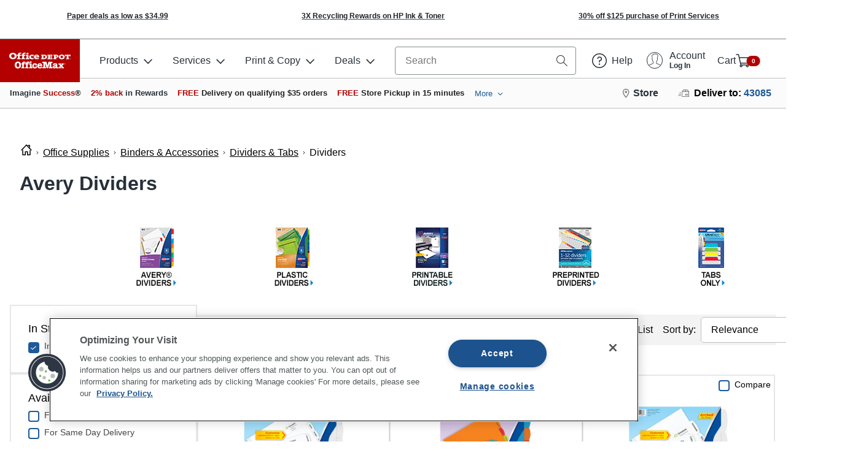

--- FILE ---
content_type: application/javascript
request_url: https://www.officedepot.com/5UYSR64pTOyTGOH4K4RRyJHw/muJiQ6QSO1Vcht/J00FPXoLAw/Ymc/vNFMtIlUB
body_size: 183011
content:
(function(){if(typeof Array.prototype.entries!=='function'){Object.defineProperty(Array.prototype,'entries',{value:function(){var index=0;const array=this;return {next:function(){if(index<array.length){return {value:[index,array[index++]],done:false};}else{return {done:true};}},[Symbol.iterator]:function(){return this;}};},writable:true,configurable:true});}}());(function(){xY();J7T();d3T();var rW=function(){Mj=["[]R9\fB,","*CEF","gI;%N;l\x07R\n;QP+j","\"TPC0,\r,-%TV.QZ4GC","\x3f\n","\vk\f","t","*\r","EF","N","NK","\x07Z\r6QEX\x00[Mo\'\fT.J","\x00P9A","F",")}\'#%\rl.J\\8DC","\x40R","\n#,.alch6","M&\f","yv","YJG=D+89","V=Q_C.>2F*>","\v.DM-c^MK.","\t","xP\"","hup;wZ-<V.VXC\v42r&\"7\r","VCWFH\x07\x07\x07H.J>-]:84V#;V8GGQ!","W;YKH","70","[\bP=\n>FQXC-#!N$%\x3fy\x3fUK0XY","V_","5KY0EZ2EV#.\r\x07V.KO","^#:H.VUS","","]E43^&.8Uw\x40I<YC","DK<","R","(d!<$","\\","\bP:\fJ/","Y&(","qkI\\/E,\x3fzQK]><7_P5,mkun","U^>Rn","1J;\nK%w^U#6H=","\r$D<","G^M{*\v","I","7B[",",]Hu\r>2L()X\f\x3fV","\x3f4u\f\x3fWI8[","{c-","l<C","M4%","e#k,Z**\fJ%]_R>.","q6C^A^;\r","k:o","Y)aVkS,P.\\","K\tM=\n\x07w(JUV\r","C^M/J\"","IOEW.VOI\v$L;-l","IX","\x40\bK\x3fSL\v","*42[&/45S\x3fW","7VAOK 9V&QOU>.^","(>}\f5H^-^XkQ;H.J","x","\x40.^]S%L#94",":ER\\}:\tVWIT4","\r8V\\+^U",")R","I","F QHt-H*>\rR9QV6Y","DG0ZB\b^#IP*[W\n8:Ho))Y\x3fA","R","UHgt","N  =\x07_0\x3fD[5RD{X!",";-3","M<DX^","K6{X\x00M|.\f","KS,)\rP]HT23","=cR\x3fG[+^AZ=L6\n&\\.[IR#","+\b7L9WHR4L#","c4`S","5PK<E`L\bW",",]Hv#!\x40*84","\x07A=Q_CT8.K ","UOR","P",".L\")","XM*&H.UYH\r","NOB","\'\x07R(","O","&3H#)\x3f\vI\'/KH+VG\x07M",">","CzU^-_\nX\\Z7\x00A8zT}`~l\x07^VJj\ny\x07ML_I$i","\x3f^!(YPJY0`N#-\"\vzD\x3fBY\\P!","LI\x3f4H=9!","HI<=%\x40*\"%","=c\n3SZ+hB_^\x3f\f\x07","VU\v7","I\vnbg\v\x00(xI\"\rU q`\t<}W\x07\f\\","ML&\x00\x070P$J]A","+)%U","9%N$!o4DS*",".\"TQQC\v","K6A[","\nJ\"KT","S\f2","v","!NIP8C","<$8H","[C\r%L+ 4O4\n5RL<Es\\","J","#R7\x40o5VN\x00ZX\'","E>LSE<0A*84","\x40V!L","^6","\"_9","zV\x07","K&\f9K%]","&\"7","1","<$4","\fS.\fV&nYT\n8/C","S<","$^\n","P^Q",">L^\nRDAQ","9]DR","!\"/]*PS8C^F*V*&J*ZPC","v7AVA|\'G\x3f]Nc\v#/_",")IV:R","gVSHC","#\x00\nJ","ROZ\\;.\v\x00O]]T\r3%L;8Y\f;HO","N=","<\fG#kEH\r9%^&\x3f","\bP*[Tc4.Y","`P","E>\\UIV&%O\"wqS9V{AXJLm","\f$#\rQX\b\x40R6CRWlL$QYQ#",",L\\<ZXAQ","2DL\tE^I\bZ\x00J","\x3fQz!CR[P!","I\t4.","Q,QRb%!","U\v","NSO4","\r42\x40<","","#%\\:)\"k\x3fiP:\\","\'A=Q_C6#)H!80USZ7C","H_","\x3fER]Q,+\nJ\bWIH\r","I#","\t&#}7N}t<Pv6Cj-\fe\nrnk/:+#R,=R{kv6k;()K\x07U[e\nB!6]725`R>tV2~\"\b_eWxK!l#T=oPZP4I9e .\vw*yvI)<\'n.d\r}\rD~XpO\x3f^\r5\"I,U]g3>\r\x40(0#L97M|8v}aX\f/K\nunC\nB!6!]5\b5dR1pV6bq\"\b*gW}K0!l#[5PZ_ I=u ,g*{fI8<\'n.\r\rhD{)Xv\x407^%$I,{]g#>\x40(g0#v07B|8s}iW\f()K\rU[euB\x07]725uR>tV3X~\"\beWwK!k#T%oPZP4I=u .w*yvI=<\'n.\t\v\r}D~XqO\x3f^\t\"I,\n]g3>\x40(0!\t97B^8v}eX\f*)K\nUTe\nB\r!6!]7\b5dr\vRV6b~\"\b*bW}K8!l#[5oPZP<I=u ;g*|LI8<\'b.\r\roDzXv\x40^%$I,{]`3>\x40(90#v07B|8siX()KU[eB!9%]725nR>tV3r~=\feWnK!n\x3f#[]oPZP4I8O .w*yvI;<\'n.\b\v\r}D~XaO\x3f^\t%\"I,w]g3>\x40(0$L97BF8v}nX\f+VK\nU[K\nB!6!]4\b5dR>tV6bl\"\b*a~W}k+4!l\v\tWK7;>Nm\rv~6i+g!5g\nyeN\x40;\nB+21\x00pR>tv6M+~\'Z\"C\rIXD8!l\v\tWK7;>e\rvu:i=~\"/LF$y}l5`u$}72hj.sAi=|+7e[}g8\x40(\b\x3f#}<K\bPXu]&x[=Q~yy{s;e!\r(p%.dz.vv6X9gz( wiMm!f\'#}=7By\f\x406k/!5F2e\ny}m;d7l\f(:6R79ilnuB_=|*7e}}{!#v9ld~Ub=|=p,.(\bL}g>3\x07{:b0SK~}C&^Jw.(\"e1\fd\f6l\"47K2ducxi=R~,\rl%y}l\n`\t&#}7}\n.vt$~(Q.#pa~{!\b\x3f#}<\f\vKfb\x406Y9H.(c*ysE8-U\rR}79a~0EY6i6K\b a<y}g\n\t.l\t\vLP\rvv6lZ,.(\r~U[b{\r/\x3f(T=d}k[M&p6F7Qe\fm~g8\bl\r#\t2dujeGiIH)8;n2adHI\x3f/a$E[>u[6y=}\tY\"e\nyw;7.l4\t\vLP(fA\x00i=X.(\"|$y}l\n`u_","<!J!)%\rQ\f\x3fW","S9YL","V=D","\x07W"];};var Xm=function(){return cP.apply(this,[mY,arguments]);};var n2=function rO(Rb,Ub){var Qm=rO;while(Rb!=PB){switch(Rb){case JB:{while(lW(CR,dR[cr[EK]])){l3()[dR[CR]]=pm(Jm(CR,cf))?function(){s3=[];rO.call(this,fD,[dR]);return '';}:function(){var N2=dR[CR];var JM=l3()[N2];return function(vM,cK,X3,kK){if(X8(arguments.length,EK)){return JM;}var KK=GO.apply(null,[r0,[YK,cK,X3,kK]]);l3()[N2]=function(){return KK;};return KK;};}();++CR;}Rb=PB;}break;case X0:{Rb=PB;return G7;}break;case fD:{var dR=Ub[qp];var CR=EK;Rb=JB;}break;case gY:{var OW=rm[Q8];for(var xO=EK;lW(xO,OW.length);xO++){var lP=zf(OW,xO);var E3=zf(LO.LB,k7++);G7+=GO(jv,[c7(kf(c7(lP,E3)),gh(lP,E3))]);}Rb=X0;}break;case ZI:{Rb+=wN;var G9=Ub[qp];LO=function(Bb,WM,r7,Kh){return rO.apply(this,[YB,arguments]);};return rR(G9);}break;case YB:{var f8=Ub[qp];var Qf=Ub[lG];var Q8=Ub[T1];var kR=Ub[j0];var G7=IK([],[]);var k7=Hj(Jm(kR,I7[Jm(I7.length,gm)]),mf);Rb+=ZI;}break;}}};var p9=function(){return cP.apply(this,[MD,arguments]);};var PW=function(){if(Ev["Date"]["now"]&&typeof Ev["Date"]["now"]()==='number'){return Ev["Math"]["round"](Ev["Date"]["now"]()/1000);}else{return Ev["Math"]["round"](+new (Ev["Date"])()/1000);}};var hK=function(b3,Q2){return b3*Q2;};var nm=function(){if(Ev["Date"]["now"]&&typeof Ev["Date"]["now"]()==='number'){return Ev["Date"]["now"]();}else{return +new (Ev["Date"])();}};var W8=function(){return ["L+iN","2AYXf[V\bWV)","\fB","MJ9U","QF:G\f^","\tFI_WN/W","n3[TQR[6S\x00F","VE\n*","V\\XYJ7SO<","[D_^.W\x40 ","QX","\bPQB[{2_P-M","\n\x07H","EfIDSA<fD","q","U","TV\x409","z3pi*,pr!\':,f)wzz","tn+FW",".\r","JF5","[WWF7K","1\x00CY",",A~(","F;K","^=9\r\x07","QXZ_[>","AWXOU(\r","p\v","uN>\x07","VSCK4E","|3]H.MQ\x00.H,C\tVIYH","|3W","P\x00\x40XE","9GW6B","Q<JU_","w/(\x078X\\I_LJ{_\x07P-\fRB2H\tSA\\P_NF-WRU8\x40\b","G/_\f;C\n\n","\x07E","u7|`;!","\\Z5QJ6B","","F-|RX%\r<W","TQ",":GL\x3fE","v%\v:E\tG\\BU]","DO,I\"HP4","H[XDeN\x3fVW0C\x00Jh/7P\bPY","q\x07P-C6TE\x00.)\x07TsHXY[2]`8\x40","X","fES\x07\\I[Z/]J5\x40",">I%I^\f9","I,V","D\x0738BBRD^","EGXER\x407V",";4\rHE\tG\\BU]{VF*\f\x00R.\x07U\t\\","YRU[[2]","ARCYG6]F","Q",")F","jbZ[\\/eW0^>IZ(","ZNBTN6W","X","Ql",":^h<U",";\tE\tQ","\x07PR0ELeQC]\\","b/\x40","H(E","H\vRV5","\r\x40Y_U","o+3\t_>PLC_\\/","/\t","D_K.Q","FOM7[K","e\tMIsTL4VQ","\x408\\TR","8\x072DZPWNF4\\",")5jtuVaT","E","7,WQO_LJ)m\x07M.^VR\v","SD\n","\\\"_L5","B\\","FaA:FU<\f\rBR2|","!8","F","S<MT","-\rH","w^\x409WRb:^GC","*\\\vOV\x00\tr\x40SB","EOYW_/","7\x00U8G\\U_","PzJXj]4BQ-U","2A&J4IR.\x3fT","i","A:DD8X","9BPSBwF(AM>xUC\n8-_F","UA","8\x07&E8G\\UQ","!","U]2WW8X\x07H\rO,\x07\x07C\r\\I","-^SUC(\r_J_NG4G:MN\x00.H_\rYQO","C\tDH_HJ\x3f","L)WW<m\x00JN9","F/E\rbV=","2\x07","M7GW6C","G0B",")WS6B","B\tGId__7SF4I\x00\x07rR(","P<B\n","\rCWMR","MNV","UA-]\x40<_\rGY\b9\f","E,\x40:B~,\'HP","A\\SB_]KF","rP\\C2\\b,H\x07eX(\r\x07","XE\\BYGDM-","H>F=T7|VR(,BGTFN\x40)A","\f\nVV/)8","HE[H>","","","LMYN","2AYXf[V\bWV)j\vRB9","O\x40^1","BTA","W","P*E\t","^WVC>V!F5I\x00SZ","qM*XEC\x00.","EQ","AP","\\,[","XVIU","i.Q","\x00E","WYQ^","VRYQF>wB;\x40\v","IKR(!\f\'HP","s1CU\v.C3\x40SAHN+BG","H+G$F7H","\x00_","_ZHE_Z+",".\x07EZSd[[>","[\x07","B","HC\x07*C]","\x00t","|3s7","Q,_Bt\x00)CqTUN","nnXVM:Z])>\t\'Y_IC","_\v\x07r^9\x07\x07","T5\nPQ","P\vP[YYZ("];};var xr=function(){return S7.apply(this,[Mx,arguments]);};var EP=function Y8(S2,Gj){'use strict';var Im=Y8;switch(S2){case nG:{var Wh=Gj[qp];var U9;I7.push(Om);return U9=H8(dA,[Rf()[D8(Tf)](R2,TO,E4,gM),Wh]),I7.pop(),U9;}break;case mY:{return this;}break;case MB:{return this;}break;case lG:{var RP;I7.push(d4);return RP=GP()[jb(v4)](l4,Vm,Pj),I7.pop(),RP;}break;case Qv:{var GW=Gj[qp];I7.push(M8);var Ar=Ev[fP(typeof Rf()[D8(DW)],IK([],[][[]]))?Rf()[D8(bh)].apply(null,[m2,Sf,nH,pm([])]):Rf()[D8(gm)](wK,rf,Mf,mf)](GW);var E9=[];for(var S4 in Ar)E9[VK()[Hm(m9)].call(null,x2,QY)](S4);E9[G3()[k3(xf)].apply(null,[P1,fr,v3])]();var kO;return kO=function FO(){I7.push(Af);for(;E9[fh()[mh(EK)](pm(pm([])),H4,tm,N0)];){var m3=E9[G3()[k3(k4)].call(null,fv,UK,H4)]();if(FP(m3,Ar)){var VR;return FO[fP(typeof fh()[mh(UK)],IK('',[][[]]))?fh()[mh(vW)](p3,mW,gU,Vv):fh()[mh(Vm)](Q7,pm(pm(gm)),f3,r8)]=m3,FO[r9()[X9(vW)].call(null,SK,bP,bj,Q7,Mh)]=pm(gm),I7.pop(),VR=FO,VR;}}FO[r9()[X9(vW)].call(null,n3,Rh,bj,Q7,Mh)]=pm(wh[l4]);var V4;return I7.pop(),V4=FO,V4;},I7.pop(),kO;}break;case TA:{I7.push(KP);this[r9()[X9(vW)](Ah,mW,lm,Q7,Mh)]=pm(YT[xb()[Br(CU)](U,Rh)]());var SM=this[Rf()[D8(kM)].call(null,bR,Tr,lB,sb)][EK][fP(typeof Rf()[D8(Pb)],IK('',[][[]]))?Rf()[D8(U7)](tj,pm(pm(gm)),SD,UK):Rf()[D8(gm)].apply(null,[Cm,TM,g7,P9])];if(X8(G3()[k3(D2)].apply(null,[fM,F2,Nb]),SM[G3()[k3(m8)](KY,P9,mP)]))throw SM[GP()[jb(K7)](n3,Ah,rD)];var JP;return JP=this[VK()[Hm(D2)](Q7,T)],I7.pop(),JP;}break;case nF:{var mm=Gj[qp];var cb=Gj[lG];var Oj;I7.push(BW);var G8;var f9;var pK;var A7=X8(typeof G3()[k3(UK)],'undefined')?G3()[k3(Fr)].call(null,U7,TO,Ch):G3()[k3(mf)].apply(null,[xL,lh,kM]);var E2=mm[l3()[Rr(v3)].apply(null,[vW,fI,Vm,cf])](A7);for(pK=EK;lW(pK,E2[fh()[mh(EK)].call(null,F2,Nb,tm,nB)]);pK++){Oj=Hj(c7(P8(cb,wh[gm]),wh[Vm]),E2[fh()[mh(EK)](pm([]),zr,tm,nB)]);cb*=wh[m9];cb&=YT[fP(typeof fh()[mh(Fr)],'undefined')?fh()[mh(Qr)].call(null,W2,Tf,XK,Qx):fh()[mh(Vm)](V2,pm(pm([])),U8,c8)]();cb+=wh[H4];cb&=YT[Rf()[D8(P9)](P9,gM,KA,UR)]();G8=Hj(c7(P8(cb,H4),wh[Vm]),E2[fh()[mh(EK)].apply(null,[Rh,Rj,tm,nB])]);cb*=wh[m9];cb&=wh[v3];cb+=wh[H4];cb&=wh[Fr];f9=E2[Oj];E2[Oj]=E2[G8];E2[G8]=f9;}var Wm;return Wm=E2[fh()[mh(UK)].apply(null,[n3,IR,mf,tN])](A7),I7.pop(),Wm;}break;case XN:{I7.push(T9);throw new (Ev[X8(typeof Rf()[D8(km)],IK([],[][[]]))?Rf()[D8(gm)](BO,Tr,YP,qr):Rf()[D8(cf)](sW,H2,zI,gM)])(G3()[k3(Rh)](Lv,DW,D9));}break;case J0:{var CW=Gj[qp];var fW=Gj[lG];I7.push(Bm);if(sh(fW,null)||l8(fW,CW[fh()[mh(EK)].apply(null,[pm(pm(gm)),p3,tm,Cp])]))fW=CW[X8(typeof fh()[mh(km)],IK('',[][[]]))?fh()[mh(Vm)](pm(pm({})),Nr,qW,Nb):fh()[mh(EK)].call(null,gm,pm(pm({})),tm,Cp)];for(var ZK=wh[l4],VU=new (Ev[VK()[Hm(Rj)].apply(null,[xf,I1])])(fW);lW(ZK,fW);ZK++)VU[ZK]=CW[ZK];var cm;return I7.pop(),cm=VU,cm;}break;case zD:{var lb=Gj[qp];var pP=Gj[lG];I7.push(CM);var HM=sh(null,lb)?null:x8(G3()[k3(DO)](nB,fm,mM),typeof Ev[X8(typeof xb()[Br(v3)],IK([],[][[]]))?xb()[Br(L8)](bO,W4):xb()[Br(m9)](OD,R2)])&&lb[Ev[xb()[Br(m9)].call(null,OD,R2)][G3()[k3(C7)].apply(null,[kF,Ah,K9])]]||lb[fh()[mh(D2)].apply(null,[jr,C4,mg,F0])];if(x8(null,HM)){var tq,mV,tg,Jj,KC=[],fC=pm(EK),qq=pm(gm);try{var xE=I7.length;var jE=pm({});if(tg=(HM=HM.call(lb))[fh()[mh(CU)](km,pm(pm({})),gZ,gH)],X8(EK,pP)){if(fP(Ev[Rf()[D8(bh)](m2,F2,nA,Nb)](HM),HM)){jE=pm(pm(lG));return;}fC=pm(gm);}else for(;pm(fC=(tq=tg.call(HM))[r9()[X9(vW)].call(null,pm(EK),qC,RF,Q7,Mh)])&&(KC[X8(typeof VK()[Hm(hE)],'undefined')?VK()[Hm(H4)].call(null,mJ,zJ):VK()[Hm(m9)].call(null,x2,Mp)](tq[fh()[mh(vW)](CU,qr,gU,hD)]),fP(KC[fh()[mh(EK)](l4,bP,tm,kT)],pP));fC=pm(EK));}catch(p5){qq=pm(EK),mV=p5;}finally{I7.splice(Jm(xE,gm),Infinity,CM);try{var gV=I7.length;var OE=pm({});if(pm(fC)&&x8(null,HM[VK()[Hm(Od)](hE,IN)])&&(Jj=HM[VK()[Hm(Od)](hE,IN)](),fP(Ev[Rf()[D8(bh)].apply(null,[m2,pm({}),nA,pm(EK)])](Jj),Jj))){OE=pm(pm([]));return;}}finally{I7.splice(Jm(gV,gm),Infinity,CM);if(OE){I7.pop();}if(qq)throw mV;}if(jE){I7.pop();}}var Mn;return I7.pop(),Mn=KC,Mn;}I7.pop();}break;case Zp:{var z6=Gj[qp];I7.push(Ug);if(Ev[X8(typeof VK()[Hm(Rh)],'undefined')?VK()[Hm(H4)](CS,bl):VK()[Hm(Rj)].call(null,xf,P5)][X8(typeof l3()[Rr(Rj)],'undefined')?l3()[Rr(cf)](CU,rd,sC,DW):l3()[Rr(L8)](AS,FZ,v3,dq)](z6)){var fS;return I7.pop(),fS=z6,fS;}I7.pop();}break;case DU:{var jt=Gj[qp];I7.push(js);if(fP(typeof jt,fP(typeof GP()[jb(L8)],'undefined')?GP()[jb(bh)].apply(null,[gm,pm(pm([])),lZ]):GP()[jb(Q7)](Bt,L8,Zn))){var hV;return hV=GP()[jb(v3)].apply(null,[Xq,kM,gk]),I7.pop(),hV;}var As;return As=jt[X8(typeof VK()[Hm(Rh)],IK('',[][[]]))?VK()[Hm(H4)](Cj,vk):VK()[Hm(CU)](PE,g1)](new (Ev[X8(typeof G3()[k3(U7)],IK('',[][[]]))?G3()[k3(Fr)](hk,dq,fV):G3()[k3(V2)].call(null,tZ,V2,S5)])(Yk()[Jk(TM)](gm,F2,pm(gm),zJ,Ys,dS),fP(typeof l3()[Rr(cf)],IK(GP()[jb(v3)](Xq,bP,gk),[][[]]))?l3()[Rr(bh)].apply(null,[D2,Ag,gm,tl]):l3()[Rr(cf)].apply(null,[St,Qk,cE,DQ])),VK()[Hm(v4)].call(null,S5,YS))[VK()[Hm(CU)].call(null,PE,g1)](new (Ev[G3()[k3(V2)](tZ,Ys,S5)])(fh()[mh(U7)](pm(pm([])),Vm,Nr,vZ),l3()[Rr(bh)].apply(null,[H4,Ag,gm,tl])),Rf()[D8(tS)](hE,pm([]),HS,bh))[X8(typeof VK()[Hm(m8)],'undefined')?VK()[Hm(H4)](vq,Sj):VK()[Hm(CU)].call(null,PE,g1)](new (Ev[G3()[k3(V2)](tZ,St,S5)])(hq()[kE(vW)].call(null,Q7,gm,m6,Eg),l3()[Rr(bh)](Qr,Ag,gm,tl)),GP()[jb(xf)].apply(null,[rZ,km,kY]))[VK()[Hm(CU)].apply(null,[PE,g1])](new (Ev[G3()[k3(V2)](tZ,dq,S5)])(fP(typeof Yk()[Jk(EK)],IK(GP()[jb(v3)].call(null,Xq,rf,gk),[][[]]))?Yk()[Jk(Qr)](Q7,fm,d4,Bl,L8,m6):Yk()[Jk(Q7)](tl,T6,pm(EK),YC,m9,st),l3()[Rr(bh)].call(null,Tr,Ag,gm,tl)),pg()[jg(rf)](dq,YK,Ug,Qr,Us,l4))[fP(typeof VK()[Hm(Ah)],IK('',[][[]]))?VK()[Hm(CU)].apply(null,[PE,g1]):VK()[Hm(H4)].call(null,qJ,Yt)](new (Ev[X8(typeof G3()[k3(vW)],'undefined')?G3()[k3(Fr)](Sf,zr,CE):G3()[k3(V2)](tZ,lQ,S5)])(fP(typeof xb()[Br(bh)],IK('',[][[]]))?xb()[Br(TO)](Bk,x5):xb()[Br(L8)](WJ,bn),l3()[Rr(bh)](tS,Ag,gm,tl)),VK()[Hm(D9)].apply(null,[gn,bO]))[VK()[Hm(CU)](PE,g1)](new (Ev[G3()[k3(V2)].call(null,tZ,bR,S5)])(hq()[kE(bh)].call(null,Q7,Nb,m6,tm),l3()[Rr(bh)].call(null,Gs,Ag,gm,tl)),Rf()[D8(mt)](Y5,pm([]),Dl,gM))[fP(typeof VK()[Hm(K7)],IK([],[][[]]))?VK()[Hm(CU)](PE,g1):VK()[Hm(H4)].apply(null,[Cg,wS])](new (Ev[fP(typeof G3()[k3(CU)],IK('',[][[]]))?G3()[k3(V2)].call(null,tZ,m8,S5):G3()[k3(Fr)].call(null,mZ,bh,f5)])(Rf()[D8(U6)](Z6,mP,Un,D2),l3()[Rr(bh)](Rh,Ag,gm,tl)),VK()[Hm(TO)](rt,T5))[VK()[Hm(CU)].call(null,PE,g1)](new (Ev[G3()[k3(V2)].call(null,tZ,v4,S5)])(fP(typeof hq()[kE(Vm)],'undefined')?hq()[kE(DO)].apply(null,[m9,v6,m6,wZ]):hq()[kE(Ah)](dS,Ot,H5,w5),l3()[Rr(bh)](VC,Ag,gm,tl)),GP()[jb(k4)].apply(null,[v6,CJ,XH]))[GP()[jb(hE)].apply(null,[Mt,Tf,YE])](EK,Nc),I7.pop(),As;}break;case pA:{var WE=Gj[qp];var zc=Gj[lG];var Dg;I7.push(Sk);return Dg=IK(Ev[Rf()[D8(Rj)](Qr,pm(pm([])),NF,IR)][Yk()[Jk(UK)](Vm,mt,p3,H4,pm(pm({})),X6)](hK(Ev[Rf()[D8(Rj)](Qr,pm(gm),NF,pm(pm({})))][VK()[Hm(xf)].apply(null,[n3,Ac])](),IK(Jm(zc,WE),gm))),WE),I7.pop(),Dg;}break;case OA:{var Cs=Gj[qp];I7.push(hs);var qQ=new (Ev[xb()[Br(Tf)].call(null,Yq,EE)])();var Ik=qQ[X8(typeof l3()[Rr(Q7)],IK([],[][[]]))?l3()[Rr(cf)](MJ,m6,Us,b6):l3()[Rr(DO)](CJ,k5,m9,m8)](Cs);var l6=GP()[jb(v3)].call(null,Xq,pm(gm),SE);Ik[X8(typeof xb()[Br(Tr)],IK([],[][[]]))?xb()[Br(L8)](kZ,Lk):xb()[Br(DO)](q5,EK)](function(D5){I7.push(OC);l6+=Ev[GP()[jb(Rj)](Y5,pm(gm),GD)][tt()[Md(l4)].apply(null,[YK,vW,UL,L0])](D5);I7.pop();});var Ql;return Ql=Ev[X8(typeof VK()[Hm(v4)],'undefined')?VK()[Hm(H4)](rZ,TQ):VK()[Hm(vW)].call(null,U7,AV)](l6),I7.pop(),Ql;}break;case AA:{var G5=Gj[qp];I7.push(Lq);var RE=wh[mf];for(var I6=EK;lW(I6,G5[fh()[mh(EK)].call(null,pm(EK),Rh,tm,Os)]);I6++){RE=vd(hK(RE,V2),G5[VK()[Hm(bh)](l5,st)](I6));}var gE;return gE=rk(RE,EK)[hq()[kE(v3)](H4,mW,xc,Nk)](cf),I7.pop(),gE;}break;case hB:{var Qc=Gj[qp];I7.push(xk);if(X8(Qc,Ev[VK()[Hm(v3)].apply(null,[tm,dv])][fP(typeof xb()[Br(D9)],IK([],[][[]]))?xb()[Br(fr)].call(null,BT,vW):xb()[Br(L8)](xg,OS)])){var ll;return ll=X8(typeof xb()[Br(cl)],'undefined')?xb()[Br(L8)].call(null,gJ,Jt):xb()[Br(bd)].call(null,GD,D2),I7.pop(),ll;}var sZ=[];while(Qc&&X8(Qc[X8(typeof Yk()[Jk(H4)],IK([],[][[]]))?Yk()[Jk(Q7)](Sf,UK,gU,bQ,dq,Ts):Yk()[Jk(H4)](H4,bR,Tr,wZ,bh,vl)],Ev[xb()[Br(m8)](NE,L8)][GP()[jb(UK)].call(null,cf,Nr,Pv)])&&fP(Qc,Ev[VK()[Hm(v3)](tm,dv)])){var sq=Qc[fP(typeof tt()[Md(UK)],IK([],[][[]]))?tt()[Md(m9)].apply(null,[m8,H4,IH,vl]):tt()[Md(gm)].apply(null,[P9,nc,Xl,Wq])][GP()[jb(bd)](DW,SK,tB)]();if(Qc[pg()[jg(bh)].call(null,pm(pm(EK)),fr,gs,pm([]),lZ,l4)]){sq+=fh()[mh(tS)].call(null,tS,mP,cf,Sx)[G3()[k3(P9)].call(null,fL,pm(pm(EK)),St)](Qc[pg()[jg(bh)](v6,bR,gs,pm(EK),lZ,l4)],xb()[Br(qC)](Cl,SK));sZ[Rf()[D8(IR)](K7,Gs,Ip,lQ)](sq);break;}else{var jk=gm;var GZ=Qc;while(GZ=GZ[Rf()[D8(qr)].call(null,Kn,v3,ct,l4)]){if(X8(GZ[tt()[Md(m9)](EE,H4,IH,vl)],Qc[X8(typeof tt()[Md(l4)],'undefined')?tt()[Md(gm)].apply(null,[cf,r5,m2,O6]):tt()[Md(m9)].call(null,bh,H4,IH,vl)]))jk++;}sq+=hq()[kE(TM)].call(null,gm,m8,ps,EQ)[G3()[k3(P9)](fL,mP,St)](jk,GP()[jb(qC)](mW,v4,wq));}sZ[Rf()[D8(IR)].apply(null,[K7,F2,Ip,C4])](sq);Qc=Qc[X8(typeof GP()[jb(fr)],IK([],[][[]]))?GP()[jb(Q7)](TC,Fr,Nn):GP()[jb(kM)](YK,kM,WJ)];}var S6;return S6=(X8(typeof G3()[k3(km)],IK('',[][[]]))?G3()[k3(Fr)](Ys,v6,ss):G3()[k3(U7)](X5,Tf,W2))[X8(typeof G3()[k3(cl)],'undefined')?G3()[k3(Fr)](Wl,dq,TV):G3()[k3(P9)](fL,pm(gm),St)](sZ[fh()[mh(UK)].apply(null,[pm([]),Qr,mf,KL])](G3()[k3(U7)].call(null,X5,pm(pm([])),W2))),I7.pop(),S6;}break;case cp:{var Ml=Gj[qp];var B6=wh[mf];I7.push(lE);for(var Zk=EK;lW(Zk,Ml[fh()[mh(EK)](R2,pm(pm([])),tm,G1)]);Zk++){B6=vd(IK(mn(B6,YT[G3()[k3(lh)].apply(null,[PA,H6,m9])]()),B6),Ml[VK()[Hm(bh)](l5,Yp)](Zk));}var sV=rk(B6,wh[l4])[fP(typeof hq()[kE(UK)],'undefined')?hq()[kE(v3)](H4,p3,Sv,Nk):hq()[kE(Ah)](QC,Tf,pq,DO)](cf)[VK()[Hm(Tf)].apply(null,[XK,g1])](H4,Rf()[D8(m9)](qC,K7,vG,v3));var LQ;return I7.pop(),LQ=sV,LQ;}break;}};var YZ=function Yn(CQ,Kt){'use strict';var pZ=Yn;switch(CQ){case j1:{var wg=Kt[qp];I7.push(rg);var Sg;return Sg=wg&&sh(xb()[Br(bh)].call(null,Sq,D9),typeof Ev[xb()[Br(m9)].call(null,hI,R2)])&&X8(wg[VK()[Hm(Ah)].apply(null,[vQ,AB])],Ev[xb()[Br(m9)](hI,R2)])&&fP(wg,Ev[fP(typeof xb()[Br(bP)],IK([],[][[]]))?xb()[Br(m9)].call(null,hI,R2):xb()[Br(L8)](Rg,cf)][X8(typeof fh()[mh(Fr)],IK([],[][[]]))?fh()[mh(Vm)].call(null,Ch,pm(pm(EK)),cn,K9):fh()[mh(Ah)].apply(null,[pm({}),pm(gm),H4,zG])])?xb()[Br(Od)](zp,F2):typeof wg,I7.pop(),Sg;}break;case J0:{var Xj=Kt[qp];return typeof Xj;}break;case TD:{var Tl=Kt[qp];I7.push(Ts);var kq;return kq=Tl&&sh(fP(typeof xb()[Br(EK)],'undefined')?xb()[Br(bh)].call(null,CS,D9):xb()[Br(L8)].call(null,Wt,Hd),typeof Ev[xb()[Br(m9)](AD,R2)])&&X8(Tl[VK()[Hm(Ah)](vQ,pT)],Ev[xb()[Br(m9)](AD,R2)])&&fP(Tl,Ev[xb()[Br(m9)](AD,R2)][fh()[mh(Ah)].apply(null,[pm(pm({})),v3,H4,O1])])?xb()[Br(Od)].apply(null,[tU,F2]):typeof Tl,I7.pop(),kq;}break;case BL:{var O5=Kt[qp];return typeof O5;}break;case T1:{var Jl=Kt[qp];var rS;I7.push(Mt);return rS=Jl&&sh(xb()[Br(bh)](jV,D9),typeof Ev[X8(typeof xb()[Br(Tf)],IK([],[][[]]))?xb()[Br(L8)].apply(null,[AC,ZE]):xb()[Br(m9)](Ac,R2)])&&X8(Jl[VK()[Hm(Ah)](vQ,IY)],Ev[xb()[Br(m9)](Ac,R2)])&&fP(Jl,Ev[xb()[Br(m9)].call(null,Ac,R2)][fh()[mh(Ah)].call(null,TM,m8,H4,DC)])?fP(typeof xb()[Br(D9)],IK('',[][[]]))?xb()[Br(Od)].call(null,fk,F2):xb()[Br(L8)](lZ,w5):typeof Jl,I7.pop(),rS;}break;case JL:{var Jg=Kt[qp];return typeof Jg;}break;case WU:{var mq=Kt[qp];var Xn=Kt[lG];var NZ=Kt[T1];I7.push(Fr);mq[Xn]=NZ[fh()[mh(vW)](pm(EK),TO,gU,xd)];I7.pop();}break;case pA:{var qs=Kt[qp];var tk=Kt[lG];var Yc=Kt[T1];return qs[tk]=Yc;}break;case C0:{var fl=Kt[qp];var Pq=Kt[lG];var hn=Kt[T1];I7.push(LS);try{var Ck=I7.length;var Ig=pm({});var gl;return gl=H8(dA,[fP(typeof G3()[k3(cl)],'undefined')?G3()[k3(m8)](md,k4,mP):G3()[k3(Fr)].call(null,Bg,SK,tV),fh()[mh(v4)](Qr,cf,Nq,TT),fP(typeof GP()[jb(W2)],IK([],[][[]]))?GP()[jb(K7)].call(null,n3,Ah,rH):GP()[jb(Q7)](vE,TM,Kk),fl.call(Pq,hn)]),I7.pop(),gl;}catch(tJ){I7.splice(Jm(Ck,gm),Infinity,LS);var Id;return Id=H8(dA,[fP(typeof G3()[k3(km)],'undefined')?G3()[k3(m8)](md,Ch,mP):G3()[k3(Fr)].apply(null,[XV,m8,Vt]),G3()[k3(D2)](BC,pm([]),Nb),GP()[jb(K7)](n3,KS,rH),tJ]),I7.pop(),Id;}I7.pop();}break;case qp:{return this;}break;case dA:{var Xg=Kt[qp];var lS;I7.push(vQ);return lS=H8(dA,[Rf()[D8(Tf)](R2,CU,gc,pm(pm([]))),Xg]),I7.pop(),lS;}break;case XN:{return this;}break;case YB:{return this;}break;case zx:{I7.push(BV);var SS;return SS=fP(typeof GP()[jb(cl)],'undefined')?GP()[jb(v4)].apply(null,[l4,fr,ml]):GP()[jb(Q7)](rZ,k4,kn),I7.pop(),SS;}break;case hT:{var sl=Kt[qp];I7.push(N6);var Pd=Ev[Rf()[D8(bh)].call(null,m2,mf,wI,UR)](sl);var Ol=[];for(var t5 in Pd)Ol[VK()[Hm(m9)].apply(null,[x2,MY])](t5);Ol[G3()[k3(xf)](Lm,z5,v3)]();var Yd;return Yd=function Lg(){I7.push(vk);for(;Ol[fh()[mh(EK)](m2,z5,tm,Hf)];){var Gd=Ol[G3()[k3(k4)](XM,Ys,H4)]();if(FP(Gd,Pd)){var US;return Lg[fh()[mh(vW)].apply(null,[L8,pm(pm(EK)),gU,JD])]=Gd,Lg[r9()[X9(vW)](Ys,vW,q2,Q7,Mh)]=pm(gm),I7.pop(),US=Lg,US;}}Lg[r9()[X9(vW)].apply(null,[mW,mf,q2,Q7,Mh])]=pm(EK);var mk;return I7.pop(),mk=Lg,mk;},I7.pop(),Yd;}break;case VL:{I7.push(Pg);this[fP(typeof r9()[X9(hE)],IK([],[][[]]))?r9()[X9(vW)](Ys,m2,XJ,Q7,Mh):r9()[X9(Fr)].apply(null,[K7,P9,Qg,hS,F6])]=pm(EK);var UE=this[Rf()[D8(kM)](bR,mW,tP,rf)][EK][Rf()[D8(U7)](tj,Vm,W7,mW)];if(X8(G3()[k3(D2)](qc,wE,Nb),UE[X8(typeof G3()[k3(rf)],IK([],[][[]]))?G3()[k3(Fr)](U8,F2,mP):G3()[k3(m8)](JS,n3,mP)]))throw UE[GP()[jb(K7)](n3,rE,m7)];var Mc;return Mc=this[VK()[Hm(D2)](Q7,U5)],I7.pop(),Mc;}break;case pG:{var QJ=Kt[qp];var zZ;I7.push(K9);return zZ=QJ&&sh(xb()[Br(bh)](fV,D9),typeof Ev[X8(typeof xb()[Br(mt)],IK('',[][[]]))?xb()[Br(L8)](Rj,At):xb()[Br(m9)](Dd,R2)])&&X8(QJ[X8(typeof VK()[Hm(v3)],'undefined')?VK()[Hm(H4)].call(null,fd,DS):VK()[Hm(Ah)].apply(null,[vQ,Fm])],Ev[xb()[Br(m9)].call(null,Dd,R2)])&&fP(QJ,Ev[X8(typeof xb()[Br(kM)],IK('',[][[]]))?xb()[Br(L8)].apply(null,[dJ,MJ]):xb()[Br(m9)](Dd,R2)][fh()[mh(Ah)](L8,CJ,H4,CS)])?xb()[Br(Od)].call(null,CE,F2):typeof QJ,I7.pop(),zZ;}break;}};var Ev;var rc=function(){var xV;if(typeof Ev["window"]["XMLHttpRequest"]!=='undefined'){xV=new (Ev["window"]["XMLHttpRequest"])();}else if(typeof Ev["window"]["XDomainRequest"]!=='undefined'){xV=new (Ev["window"]["XDomainRequest"])();xV["onload"]=function(){this["readyState"]=4;if(this["onreadystatechange"] instanceof Ev["Function"])this["onreadystatechange"]();};}else{xV=new (Ev["window"]["ActiveXObject"])('Microsoft.XMLHTTP');}if(typeof xV["withCredentials"]!=='undefined'){xV["withCredentials"]=true;}return xV;};var cS=function(MS){var lq=MS[0]-MS[1];var zg=MS[2]-MS[3];var Tk=MS[4]-MS[5];var xS=Ev["Math"]["sqrt"](lq*lq+zg*zg+Tk*Tk);return Ev["Math"]["floor"](xS);};var sh=function(GS,qn){return GS==qn;};var Gn=function(RC){if(RC==null)return -1;try{var EC=0;for(var gC=0;gC<RC["length"];gC++){var nn=RC["charCodeAt"](gC);if(nn<128){EC=EC+nn;}}return EC;}catch(Bs){return -2;}};var nt=function(s6,Ds){return s6>=Ds;};var XQ=function(Zg){var bq=0;for(var L6=0;L6<Zg["length"];L6++){bq=bq+Zg["charCodeAt"](L6);}return bq;};var vd=function(DJ,pC){return DJ^pC;};function d3T(){BI=qp+JT*WY+TI*WY*WY,sx=JT+Dv*WY+M1*WY*WY,rM=qp+TI*WY+T1*WY*WY+WY*WY*WY,IO=M1+M1*WY+T1*WY*WY+WY*WY*WY,M4=JT+j0*WY+TI*WY*WY+WY*WY*WY,HR=r1+M1*WY+M1*WY*WY+WY*WY*WY,CT=lG+dA*WY+T1*WY*WY,jN=lG+j0*WY+Dv*WY*WY,xN=TI+TI*WY+Dv*WY*WY,Yp=T1+WY+M1*WY*WY+WY*WY*WY,Mr=Dv+r1*WY+JT*WY*WY+WY*WY*WY,QN=JT+JT*WY+j0*WY*WY,M2=r1+JT*WY+qp*WY*WY+WY*WY*WY,GN=Dv+qp*WY+T1*WY*WY,wP=dA+TI*WY+T1*WY*WY+WY*WY*WY,sI=T1+dA*WY+T1*WY*WY,lr=TI+TI*WY+Dv*WY*WY+WY*WY*WY,xK=j0+T1*WY+qp*WY*WY+WY*WY*WY,RN=dA+WY+T1*WY*WY,NY=lG+Dv*WY+T1*WY*WY,EI=M1+r1*WY+T1*WY*WY,IP=TI+WY+r1*WY*WY+WY*WY*WY,sK=JT+qp*WY+dA*WY*WY+M1*WY*WY*WY,I4=lG+JT*WY+TI*WY*WY+WY*WY*WY,tU=lG+dA*WY+j0*WY*WY+WY*WY*WY,Wj=JT+j0*WY+j0*WY*WY+WY*WY*WY,KL=Dv+M1*WY+r1*WY*WY+WY*WY*WY,J0=j0+r1*WY,IU=r1+JT*WY,dO=TI+WY+M1*WY*WY+WY*WY*WY,QD=lG+M1*WY+TI*WY*WY,E=j0+JT*WY+WY*WY,Zb=T1+M1*WY+WY*WY+WY*WY*WY,sY=lG+WY,F8=JT+JT*WY+M1*WY*WY+WY*WY*WY,Cx=j0+T1*WY+Dv*WY*WY,Gh=TI+WY+T1*WY*WY+WY*WY*WY,mK=JT+qp*WY+JT*WY*WY+WY*WY*WY,V0=qp+r1*WY+TI*WY*WY,tv=T1+TI*WY+r1*WY*WY,G1=TI+dA*WY+j0*WY*WY+WY*WY*WY,cW=j0+r1*WY+WY*WY+WY*WY*WY,L7=qp+M1*WY+M1*WY*WY+WY*WY*WY,sN=T1+T1*WY+WY*WY,sA=lG+M1*WY+T1*WY*WY,SY=TI+dA*WY+TI*WY*WY,nr=qp+dA*WY+qp*WY*WY+WY*WY*WY,Yh=r1+M1*WY+r1*WY*WY+WY*WY*WY,JG=dA+dA*WY+T1*WY*WY,xG=r1+r1*WY+Dv*WY*WY,Sr=JT+j0*WY+JT*WY*WY+WY*WY*WY,Um=dA+r1*WY+j0*WY*WY+WY*WY*WY,K3=dA+WY+T1*WY*WY+WY*WY*WY,qP=M1+T1*WY+j0*WY*WY+WY*WY*WY,jh=dA+Dv*WY+T1*WY*WY+WY*WY*WY,MG=JT+Dv*WY+j0*WY*WY,MO=TI+JT*WY+qp*WY*WY+WY*WY*WY,FA=dA+WY+j0*WY*WY+TI*WY*WY*WY+r1*WY*WY*WY*WY,Lf=j0+M1*WY+qp*WY*WY+WY*WY*WY,UG=T1+M1*WY,Rv=j0+Dv*WY,Yr=lG+r1*WY+T1*WY*WY+WY*WY*WY,F1=r1+TI*WY+j0*WY*WY,Sb=dA+WY+qp*WY*WY+WY*WY*WY,UP=M1+M1*WY+M1*WY*WY+WY*WY*WY,MN=T1+Dv*WY,ZW=JT+WY+WY*WY+WY*WY*WY,R9=dA+j0*WY+JT*WY*WY+WY*WY*WY,MR=r1+qp*WY+JT*WY*WY+WY*WY*WY,j3=lG+Dv*WY+qp*WY*WY+WY*WY*WY,JY=j0+Dv*WY+M1*WY*WY,KO=qp+M1*WY+j0*WY*WY+WY*WY*WY,gG=T1+j0*WY+j0*WY*WY,Th=T1+T1*WY+dA*WY*WY+M1*WY*WY*WY,cR=Dv+qp*WY+T1*WY*WY+WY*WY*WY,P3=lG+T1*WY+Dv*WY*WY+WY*WY*WY,K4=T1+qp*WY+j0*WY*WY+WY*WY*WY,Wb=j0+r1*WY+TI*WY*WY+WY*WY*WY,B0=M1+dA*WY+M1*WY*WY,Ux=Dv+WY+Dv*WY*WY,M7=TI+JT*WY+j0*WY*WY+WY*WY*WY,cF=r1+M1*WY+WY*WY,mR=TI+T1*WY+T1*WY*WY+WY*WY*WY,wY=JT+r1*WY+j0*WY*WY,nW=TI+r1*WY+j0*WY*WY+WY*WY*WY,EL=qp+j0*WY+T1*WY*WY,AT=lG+WY+j0*WY*WY,KR=T1+r1*WY+T1*WY*WY+WY*WY*WY,BG=Dv+j0*WY+j0*WY*WY,E1=qp+M1*WY+WY*WY,GG=TI+dA*WY+WY*WY,fb=T1+dA*WY+qp*WY*WY+WY*WY*WY,lB=M1+dA*WY+WY*WY+WY*WY*WY,s4=lG+T1*WY+j0*WY*WY+WY*WY*WY,sR=lG+qp*WY+TI*WY*WY+WY*WY*WY,K2=dA+TI*WY+WY*WY+WY*WY*WY,z4=TI+Dv*WY+Dv*WY*WY+WY*WY*WY,gD=lG+dA*WY+TI*WY*WY,QB=T1+M1*WY+T1*WY*WY,hR=r1+Dv*WY+WY*WY+WY*WY*WY,N0=TI+JT*WY+WY*WY+WY*WY*WY,Pv=Dv+j0*WY+WY*WY+WY*WY*WY,WB=j0+T1*WY+M1*WY*WY,KY=lG+M1*WY+WY*WY+WY*WY*WY,tA=Dv+M1*WY+M1*WY*WY,Z2=JT+T1*WY+WY*WY+WY*WY*WY,EG=JT+Dv*WY+TI*WY*WY,pT=Dv+Dv*WY+TI*WY*WY+WY*WY*WY,T8=j0+Dv*WY+TI*WY*WY+WY*WY*WY,Tm=Dv+WY+Dv*WY*WY+WY*WY*WY,X2=lG+WY+qp*WY*WY+WY*WY*WY,Sp=lG+TI*WY+WY*WY,zU=lG+WY+TI*WY*WY,Bv=r1+M1*WY+T1*WY*WY,NT=M1+r1*WY+r1*WY*WY,LH=T1+TI*WY+WY*WY+WY*WY*WY,Lh=TI+TI*WY+JT*WY*WY+WY*WY*WY,OA=M1+M1*WY,qb=r1+WY+TI*WY*WY+WY*WY*WY,ZY=qp+r1*WY+j0*WY*WY,dG=j0+r1*WY+r1*WY*WY,vU=lG+JT*WY+r1*WY*WY+WY*WY*WY,kF=lG+dA*WY+TI*WY*WY+WY*WY*WY,Tx=M1+TI*WY+WY*WY,AL=Dv+T1*WY,xT=M1+dA*WY+r1*WY*WY,B9=M1+r1*WY+j0*WY*WY+WY*WY*WY,N=dA+qp*WY+r1*WY*WY,HK=Dv+Dv*WY+T1*WY*WY+WY*WY*WY,UM=lG+j0*WY+WY*WY+WY*WY*WY,GK=JT+T1*WY+Dv*WY*WY+WY*WY*WY,Or=M1+TI*WY+WY*WY+WY*WY*WY,gK=JT+qp*WY+WY*WY+WY*WY*WY,Wf=TI+r1*WY+TI*WY*WY+WY*WY*WY,hj=Dv+j0*WY+j0*WY*WY+WY*WY*WY,IM=j0+j0*WY+WY*WY+WY*WY*WY,JH=lG+TI*WY+TI*WY*WY,DB=TI+JT*WY+M1*WY*WY,Ab=dA+Dv*WY+WY*WY+WY*WY*WY,v0=JT+Dv*WY+r1*WY*WY,pW=T1+M1*WY+Dv*WY*WY+WY*WY*WY,II=dA+T1*WY+M1*WY*WY,jR=TI+M1*WY+TI*WY*WY+WY*WY*WY,A2=M1+j0*WY+TI*WY*WY+WY*WY*WY,Bp=r1+Dv*WY+T1*WY*WY,Vb=lG+TI*WY+j0*WY*WY+WY*WY*WY,NR=r1+Dv*WY+T1*WY*WY+WY*WY*WY,kv=M1+TI*WY+M1*WY*WY,qY=qp+Dv*WY+M1*WY*WY,QF=dA+Dv*WY+j0*WY*WY+WY*WY*WY,r3=JT+r1*WY+j0*WY*WY+WY*WY*WY,XB=TI+j0*WY+T1*WY*WY,X=lG+M1*WY+r1*WY*WY,zb=T1+dA*WY+T1*WY*WY+WY*WY*WY,jU=j0+JT*WY,KM=r1+Dv*WY+j0*WY*WY+WY*WY*WY,ZG=lG+qp*WY+j0*WY*WY,U3=qp+T1*WY+qp*WY*WY+WY*WY*WY,Qx=JT+Dv*WY+r1*WY*WY+WY*WY*WY,F9=T1+j0*WY+T1*WY*WY+WY*WY*WY,Mp=r1+j0*WY+dA*WY*WY+WY*WY*WY,cI=Dv+WY,T3=Dv+M1*WY+M1*WY*WY+WY*WY*WY,wD=lG+T1*WY+M1*WY*WY,W3=dA+r1*WY+TI*WY*WY+WY*WY*WY,rT=lG+TI*WY+T1*WY*WY,hI=lG+qp*WY+M1*WY*WY+WY*WY*WY,WO=lG+WY+JT*WY*WY+M1*WY*WY*WY,Qv=Dv+j0*WY,NH=r1+r1*WY+WY*WY,R4=Dv+dA*WY+j0*WY*WY+WY*WY*WY,th=dA+qp*WY+j0*WY*WY+WY*WY*WY,NI=lG+Dv*WY,XA=j0+j0*WY+WY*WY,LK=M1+JT*WY+j0*WY*WY+WY*WY*WY,w4=j0+Dv*WY+WY*WY+WY*WY*WY,GY=T1+qp*WY+r1*WY*WY,BN=M1+j0*WY+WY*WY,v7=j0+j0*WY+M1*WY*WY+WY*WY*WY,Q4=j0+j0*WY+r1*WY*WY+WY*WY*WY,k2=j0+T1*WY+M1*WY*WY+WY*WY*WY,x4=lG+r1*WY+j0*WY*WY+WY*WY*WY,A8=JT+T1*WY+T1*WY*WY+WY*WY*WY,W9=qp+WY+M1*WY*WY+WY*WY*WY,gT=T1+M1*WY+r1*WY*WY,Cf=M1+j0*WY+WY*WY+WY*WY*WY,QK=j0+dA*WY+WY*WY+WY*WY*WY,R1=r1+dA*WY+r1*WY*WY,P2=M1+M1*WY+r1*WY*WY+WY*WY*WY,AM=qp+r1*WY+qp*WY*WY+WY*WY*WY,hB=lG+JT*WY+r1*WY*WY,NK=r1+j0*WY+r1*WY*WY+WY*WY*WY,LW=dA+qp*WY+dA*WY*WY+WY*WY*WY,P7=JT+M1*WY+M1*WY*WY+WY*WY*WY,rr=lG+r1*WY+r1*WY*WY+WY*WY*WY,LM=r1+M1*WY+WY*WY+WY*WY*WY,U2=qp+Dv*WY+T1*WY*WY+WY*WY*WY,SD=M1+M1*WY+JT*WY*WY+WY*WY*WY,hO=TI+r1*WY+WY*WY+WY*WY*WY,qM=Dv+WY+j0*WY*WY+WY*WY*WY,pY=T1+T1*WY+T1*WY*WY+WY*WY*WY,qO=Dv+WY+M1*WY*WY+WY*WY*WY,rP=TI+M1*WY+qp*WY*WY+WY*WY*WY,TW=qp+M1*WY+r1*WY*WY+WY*WY*WY,Bj=qp+JT*WY+j0*WY*WY+WY*WY*WY,rp=T1+TI*WY,gR=M1+qp*WY+j0*WY*WY+WY*WY*WY,zO=JT+M1*WY+T1*WY*WY+WY*WY*WY,Q0=j0+r1*WY+M1*WY*WY+WY*WY*WY,w3=dA+j0*WY+WY*WY+WY*WY*WY,JR=TI+j0*WY+T1*WY*WY+WY*WY*WY,G=M1+JT*WY+TI*WY*WY,jm=lG+dA*WY+r1*WY*WY+WY*WY*WY,FM=Dv+Dv*WY+WY*WY+WY*WY*WY,WP=lG+TI*WY+qp*WY*WY+WY*WY*WY,qI=TI+qp*WY+WY*WY,Z0=dA+TI*WY+T1*WY*WY,qD=Dv+JT*WY+WY*WY,E8=JT+qp*WY+j0*WY*WY+WY*WY*WY,N4=JT+qp*WY+T1*WY*WY+WY*WY*WY,TP=TI+Dv*WY+r1*WY*WY+WY*WY*WY,d1=r1+M1*WY+r1*WY*WY,PO=T1+WY+qp*WY*WY+WY*WY*WY,np=dA+M1*WY+Dv*WY*WY,PA=M1+j0*WY+JT*WY*WY+WY*WY*WY,FL=Dv+WY+j0*WY*WY,xm=r1+qp*WY+qp*WY*WY+WY*WY*WY,Fm=Dv+dA*WY+qp*WY*WY+WY*WY*WY,HU=j0+T1*WY+TI*WY*WY,zh=qp+dA*WY+T1*WY*WY+WY*WY*WY,A4=j0+j0*WY+TI*WY*WY+WY*WY*WY,LT=JT+WY+TI*WY*WY,dp=JT+dA*WY,Zr=M1+TI*WY+qp*WY*WY+WY*WY*WY,Cr=T1+M1*WY+T1*WY*WY+WY*WY*WY,Rm=Dv+j0*WY+dA*WY*WY+WY*WY*WY,Nv=T1+Dv*WY+r1*WY*WY,F4=M1+M1*WY+j0*WY*WY+WY*WY*WY,H9=JT+j0*WY+WY*WY+WY*WY*WY,WL=lG+Dv*WY+TI*WY*WY,cB=dA+Dv*WY,Kp=T1+M1*WY+j0*WY*WY,M0=qp+dA*WY+Dv*WY*WY,w0=r1+qp*WY+Dv*WY*WY,zj=j0+qp*WY+j0*WY*WY+WY*WY*WY,j7=r1+JT*WY+j0*WY*WY+WY*WY*WY,RT=T1+dA*WY+WY*WY,kx=r1+TI*WY+TI*WY*WY,cL=TI+T1*WY+M1*WY*WY,Hf=T1+r1*WY+j0*WY*WY+WY*WY*WY,Kb=dA+qp*WY+WY*WY+WY*WY*WY,hU=T1+qp*WY+TI*WY*WY,cv=T1+M1*WY+M1*WY*WY,VB=JT+dA*WY+WY*WY,AH=dA+qp*WY+TI*WY*WY,M3=r1+Dv*WY+r1*WY*WY+WY*WY*WY,VO=r1+Dv*WY+M1*WY*WY+WY*WY*WY,PL=lG+JT*WY+M1*WY*WY,HO=j0+qp*WY+r1*WY*WY+WY*WY*WY,cU=j0+j0*WY,C0=TI+M1*WY,SL=lG+r1*WY+r1*WY*WY,DR=T1+r1*WY+M1*WY*WY+WY*WY*WY,OO=j0+j0*WY+Dv*WY*WY+M1*WY*WY*WY,Vf=r1+T1*WY+WY*WY+WY*WY*WY,tb=dA+j0*WY+Dv*WY*WY+M1*WY*WY*WY,Qh=JT+r1*WY+qp*WY*WY+WY*WY*WY,nA=qp+WY+Dv*WY*WY+WY*WY*WY,BT=T1+WY+WY*WY+WY*WY*WY,s7=qp+j0*WY+j0*WY*WY+WY*WY*WY,sG=r1+TI*WY+r1*WY*WY,Gr=Dv+M1*WY+TI*WY*WY+WY*WY*WY,kY=j0+JT*WY+WY*WY+WY*WY*WY,kG=dA+WY+TI*WY*WY,g9=qp+JT*WY+r1*WY*WY+WY*WY*WY,Kj=Dv+r1*WY+M1*WY*WY+WY*WY*WY,r4=Dv+M1*WY+qp*WY*WY+WY*WY*WY,Jh=lG+M1*WY+T1*WY*WY+WY*WY*WY,PR=TI+T1*WY+WY*WY+WY*WY*WY,U1=Dv+qp*WY+Dv*WY*WY,PM=lG+M1*WY+JT*WY*WY+WY*WY*WY,bm=j0+T1*WY+r1*WY*WY+WY*WY*WY,IB=dA+T1*WY+WY*WY,pD=T1+M1*WY+Dv*WY*WY,L0=M1+WY+qp*WY*WY+WY*WY*WY,UN=qp+WY+j0*WY*WY,HP=lG+WY+WY*WY+WY*WY*WY,Lv=T1+TI*WY+qp*WY*WY+WY*WY*WY,D3=j0+dA*WY+JT*WY*WY+WY*WY*WY,rj=r1+M1*WY+j0*WY*WY+WY*WY*WY,vx=Dv+Dv*WY+WY*WY,ZB=j0+M1*WY+TI*WY*WY,wW=T1+j0*WY+WY*WY+WY*WY*WY,pb=dA+j0*WY+qp*WY*WY+WY*WY*WY,Fj=T1+j0*WY+TI*WY*WY+WY*WY*WY,tr=M1+JT*WY+r1*WY*WY+WY*WY*WY,mA=dA+JT*WY+T1*WY*WY+WY*WY*WY,DP=Dv+dA*WY+WY*WY+WY*WY*WY,FN=TI+r1*WY+Dv*WY*WY,nh=TI+r1*WY+Dv*WY*WY+WY*WY*WY,rH=Dv+Dv*WY+r1*WY*WY+WY*WY*WY,J9=TI+qp*WY+Dv*WY*WY+WY*WY*WY,XO=lG+Dv*WY+j0*WY*WY+WY*WY*WY,Em=T1+WY+j0*WY*WY+WY*WY*WY,DU=JT+T1*WY,tI=TI+TI*WY,lx=Dv+TI*WY+qp*WY*WY+WY*WY*WY,t3=dA+qp*WY+TI*WY*WY+WY*WY*WY,RW=M1+TI*WY+TI*WY*WY+WY*WY*WY,x9=dA+dA*WY+qp*WY*WY+WY*WY*WY,N1=M1+TI*WY,g2=lG+WY+r1*WY*WY+WY*WY*WY,m1=T1+T1*WY+M1*WY*WY,q1=M1+JT*WY+r1*WY*WY,KA=M1+WY+TI*WY*WY+WY*WY*WY,GR=JT+dA*WY+M1*WY*WY+WY*WY*WY,P1=r1+j0*WY+j0*WY*WY+WY*WY*WY,bK=M1+qp*WY+T1*WY*WY+WY*WY*WY,C9=Dv+dA*WY+r1*WY*WY+WY*WY*WY,v8=lG+Dv*WY+M1*WY*WY+WY*WY*WY,wr=qp+dA*WY+Dv*WY*WY+WY*WY*WY,If=dA+T1*WY+M1*WY*WY+WY*WY*WY,J3=JT+j0*WY+qp*WY*WY+WY*WY*WY,JO=j0+j0*WY+qp*WY*WY+WY*WY*WY,jj=j0+Dv*WY+Dv*WY*WY+WY*WY*WY,CA=lG+Dv*WY+r1*WY*WY,GT=T1+Dv*WY+Dv*WY*WY,ML=T1+j0*WY,FR=T1+Dv*WY+qp*WY*WY+WY*WY*WY,RI=qp+qp*WY+r1*WY*WY,Qb=r1+JT*WY+TI*WY*WY+WY*WY*WY,jP=qp+M1*WY+WY*WY+WY*WY*WY,Fv=T1+TI*WY+T1*WY*WY,XI=JT+WY+r1*WY*WY,FY=lG+qp*WY+Dv*WY*WY,vK=lG+JT*WY+WY*WY+WY*WY*WY,HI=dA+TI*WY+M1*WY*WY,OP=lG+r1*WY+qp*WY*WY+WY*WY*WY,n0=dA+JT*WY+M1*WY*WY,vR=qp+j0*WY+T1*WY*WY+WY*WY*WY,Xr=qp+r1*WY+M1*WY*WY+WY*WY*WY,XR=j0+Dv*WY+T1*WY*WY+WY*WY*WY,bT=JT+TI*WY,GD=qp+T1*WY+WY*WY+WY*WY*WY,E7=r1+T1*WY+qp*WY*WY+WY*WY*WY,IA=M1+j0*WY+r1*WY*WY,q0=Dv+dA*WY+Dv*WY*WY,XF=JT+qp*WY+Dv*WY*WY,jF=M1+dA*WY+j0*WY*WY,fB=TI+j0*WY+r1*WY*WY+r1*WY*WY*WY+TI*WY*WY*WY*WY,Xb=M1+Dv*WY+qp*WY*WY+WY*WY*WY,w7=j0+qp*WY+qp*WY*WY+WY*WY*WY,Uj=lG+T1*WY+r1*WY*WY+WY*WY*WY,vj=r1+T1*WY+M1*WY*WY+WY*WY*WY,IY=JT+Dv*WY+qp*WY*WY+WY*WY*WY,RF=dA+TI*WY+qp*WY*WY+WY*WY*WY,MB=qp+r1*WY,Ph=M1+WY+j0*WY*WY+WY*WY*WY,Pr=qp+j0*WY+WY*WY+WY*WY*WY,LL=T1+dA*WY+TI*WY*WY,wf=lG+j0*WY+T1*WY*WY+WY*WY*WY,hD=TI+r1*WY+T1*WY*WY+WY*WY*WY,I2=dA+qp*WY+T1*WY*WY+WY*WY*WY,NF=JT+WY+qp*WY*WY+WY*WY*WY,Zf=dA+j0*WY+Dv*WY*WY+WY*WY*WY,TB=JT+TI*WY+r1*WY*WY,Z=TI+r1*WY+WY*WY,A1=dA+JT*WY+WY*WY,SU=T1+r1*WY+TI*WY*WY+WY*WY*WY,vb=JT+j0*WY+r1*WY*WY+WY*WY*WY,l9=lG+M1*WY+Dv*WY*WY+WY*WY*WY,SH=lG+r1*WY+Dv*WY*WY,Z9=Dv+M1*WY+j0*WY*WY+WY*WY*WY,hW=TI+T1*WY+j0*WY*WY+WY*WY*WY,Jp=Dv+dA*WY+WY*WY,x7=dA+M1*WY+T1*WY*WY+WY*WY*WY,N3=r1+Dv*WY+TI*WY*WY+WY*WY*WY,OM=T1+j0*WY+j0*WY*WY+WY*WY*WY,Hp=r1+TI*WY+T1*WY*WY,xH=M1+dA*WY+T1*WY*WY+WY*WY*WY,hx=TI+qp*WY+r1*WY*WY,zR=Dv+dA*WY+TI*WY*WY+WY*WY*WY,gF=qp+TI*WY+T1*WY*WY,l1=Dv+T1*WY+Dv*WY*WY,pG=r1+Dv*WY+TI*WY*WY,lf=T1+Dv*WY+TI*WY*WY+WY*WY*WY,C2=M1+j0*WY+r1*WY*WY+WY*WY*WY,b4=T1+WY+dA*WY*WY+WY*WY*WY,c2=T1+T1*WY+JT*WY*WY+WY*WY*WY,sf=dA+JT*WY+TI*WY*WY+WY*WY*WY,ZH=lG+Dv*WY+M1*WY*WY,bG=TI+JT*WY+T1*WY*WY,df=TI+r1*WY+M1*WY*WY+WY*WY*WY,JW=JT+r1*WY+JT*WY*WY+WY*WY*WY,dh=dA+dA*WY+T1*WY*WY+WY*WY*WY,Nh=r1+TI*WY+T1*WY*WY+WY*WY*WY,MM=j0+j0*WY+JT*WY*WY+M1*WY*WY*WY,qR=j0+TI*WY+j0*WY*WY+WY*WY*WY,rb=Dv+Dv*WY+j0*WY*WY+WY*WY*WY,L4=r1+qp*WY+j0*WY*WY+WY*WY*WY,S9=lG+r1*WY+WY*WY+WY*WY*WY,Bh=r1+TI*WY+JT*WY*WY+WY*WY*WY,Vh=qp+qp*WY+T1*WY*WY+WY*WY*WY,xW=lG+M1*WY+r1*WY*WY+WY*WY*WY,zm=j0+T1*WY+T1*WY*WY+WY*WY*WY,vB=T1+WY,tp=r1+j0*WY+j0*WY*WY,R8=M1+T1*WY+T1*WY*WY+WY*WY*WY,XN=TI+j0*WY,F7=M1+r1*WY+qp*WY*WY+WY*WY*WY,Sh=M1+JT*WY+WY*WY+WY*WY*WY,ID=Dv+M1*WY+T1*WY*WY,YO=dA+M1*WY+WY*WY+WY*WY*WY,jK=TI+dA*WY+qp*WY*WY+WY*WY*WY,JK=dA+r1*WY+WY*WY+WY*WY*WY,BR=M1+JT*WY+T1*WY*WY+WY*WY*WY,HF=TI+qp*WY+T1*WY*WY,XU=JT+WY+T1*WY*WY+WY*WY*WY,vp=r1+WY+T1*WY*WY,fL=T1+qp*WY+TI*WY*WY+WY*WY*WY,VY=TI+j0*WY+M1*WY*WY,JI=r1+r1*WY+T1*WY*WY+WY*WY*WY,kH=Dv+T1*WY+WY*WY,Zh=Dv+j0*WY+qp*WY*WY+WY*WY*WY,I1=dA+WY+j0*WY*WY+WY*WY*WY,C3=j0+TI*WY+qp*WY*WY+WY*WY*WY,jW=M1+WY+T1*WY*WY+WY*WY*WY,kI=JT+dA*WY+j0*WY*WY,Sm=r1+JT*WY+r1*WY*WY+WY*WY*WY,qm=lG+dA*WY+WY*WY+WY*WY*WY,nR=r1+j0*WY+M1*WY*WY+WY*WY*WY,KW=dA+j0*WY+j0*WY*WY+WY*WY*WY,DD=M1+T1*WY+qp*WY*WY+WY*WY*WY,JA=Dv+T1*WY+T1*WY*WY,gH=M1+dA*WY+TI*WY*WY+WY*WY*WY,PG=JT+WY,Fp=r1+WY+r1*WY*WY,CK=JT+Dv*WY+T1*WY*WY+WY*WY*WY,zG=lG+WY+j0*WY*WY+WY*WY*WY,O8=M1+M1*WY+Dv*WY*WY+WY*WY*WY,U4=j0+JT*WY+qp*WY*WY+WY*WY*WY,MF=qp+j0*WY+M1*WY*WY+WY*WY*WY,LF=dA+r1*WY,Pf=M1+dA*WY+r1*WY*WY+WY*WY*WY,TR=Dv+qp*WY+WY*WY+WY*WY*WY,LP=M1+qp*WY+WY*WY+WY*WY*WY,dL=j0+Dv*WY+Dv*WY*WY,BM=qp+dA*WY+r1*WY*WY+WY*WY*WY,lM=r1+j0*WY+WY*WY+WY*WY*WY,kA=JT+r1*WY+TI*WY*WY,Lx=qp+TI*WY+j0*WY*WY+WY*WY*WY,c0=dA+JT*WY,w9=M1+M1*WY+JT*WY*WY+M1*WY*WY*WY,nF=r1+j0*WY,jA=qp+r1*WY+Dv*WY*WY,tY=qp+JT*WY+qp*WY*WY+WY*WY*WY,c4=JT+dA*WY+qp*WY*WY+WY*WY*WY,Jb=dA+r1*WY+M1*WY*WY+WY*WY*WY,wR=T1+JT*WY+WY*WY+WY*WY*WY,B1=M1+JT*WY+j0*WY*WY,Nm=Dv+qp*WY+Dv*WY*WY+M1*WY*WY*WY,v9=T1+dA*WY+WY*WY+WY*WY*WY,mb=lG+T1*WY+WY*WY+WY*WY*WY,DA=JT+dA*WY+Dv*WY*WY,nH=dA+dA*WY+TI*WY*WY+WY*WY*WY,l2=Dv+j0*WY+TI*WY*WY+WY*WY*WY,EM=lG+TI*WY+WY*WY+WY*WY*WY,wI=dA+r1*WY+r1*WY*WY+WY*WY*WY,MP=lG+Dv*WY+TI*WY*WY+WY*WY*WY,S3=JT+dA*WY+r1*WY*WY+WY*WY*WY,hP=lG+TI*WY+M1*WY*WY+WY*WY*WY,O2=M1+WY+M1*WY*WY+WY*WY*WY,PK=Dv+M1*WY+WY*WY+WY*WY*WY,nP=TI+dA*WY+WY*WY+WY*WY*WY,rI=TI+dA*WY+T1*WY*WY+r1*WY*WY*WY+r1*WY*WY*WY*WY,Vr=TI+TI*WY+j0*WY*WY+WY*WY*WY,Ij=r1+j0*WY+TI*WY*WY+WY*WY*WY,RR=j0+TI*WY+T1*WY*WY+WY*WY*WY,g1=qp+JT*WY+WY*WY+WY*WY*WY,q4=lG+T1*WY+qp*WY*WY+WY*WY*WY,ZI=M1+T1*WY,D4=M1+TI*WY+JT*WY*WY+M1*WY*WY*WY,DM=Dv+JT*WY+j0*WY*WY+WY*WY*WY,JD=r1+WY+T1*WY*WY+WY*WY*WY,g0=M1+r1*WY+dA*WY*WY,n9=r1+qp*WY+Dv*WY*WY+WY*WY*WY,tM=dA+TI*WY+r1*WY*WY+WY*WY*WY,J8=JT+TI*WY+j0*WY*WY+WY*WY*WY,Wr=Dv+T1*WY+r1*WY*WY+WY*WY*WY,dW=Dv+j0*WY+T1*WY*WY+WY*WY*WY,XH=qp+WY+qp*WY*WY+WY*WY*WY,xF=qp+T1*WY+WY*WY,FF=qp+JT*WY+Dv*WY*WY,Op=j0+Dv*WY+WY*WY,EB=qp+TI*WY+WY*WY,j4=lG+j0*WY+M1*WY*WY+WY*WY*WY,bM=lG+qp*WY+WY*WY+WY*WY*WY,pH=M1+qp*WY+WY*WY,S8=r1+M1*WY+TI*WY*WY+WY*WY*WY,EW=Dv+WY+qp*WY*WY+WY*WY*WY,Zx=qp+dA*WY+M1*WY*WY,Mx=M1+Dv*WY+Dv*WY*WY,Yf=qp+r1*WY+WY*WY+WY*WY*WY,Z7=dA+TI*WY+TI*WY*WY+WY*WY*WY,DT=T1+dA*WY+M1*WY*WY,vA=JT+r1*WY,j1=M1+WY,CO=M1+Dv*WY+TI*WY*WY+WY*WY*WY,b9=j0+M1*WY+WY*WY+WY*WY*WY,F0=Dv+T1*WY+JT*WY*WY+WY*WY*WY,M9=r1+M1*WY+qp*WY*WY+WY*WY*WY,VM=dA+T1*WY+T1*WY*WY+WY*WY*WY,PP=JT+TI*WY+WY*WY+WY*WY*WY,O=TI+TI*WY+r1*WY*WY,z3=r1+dA*WY+r1*WY*WY+WY*WY*WY,SA=M1+M1*WY+TI*WY*WY,l7=qp+T1*WY+M1*WY*WY+WY*WY*WY,zD=TI+r1*WY,lv=qp+T1*WY+j0*WY*WY+TI*WY*WY*WY+r1*WY*WY*WY*WY,xL=qp+M1*WY+qp*WY*WY+WY*WY*WY,N9=M1+WY+Dv*WY*WY+WY*WY*WY,dF=T1+JT*WY+M1*WY*WY,Gp=r1+r1*WY,b7=j0+M1*WY+T1*WY*WY+WY*WY*WY,zP=TI+Dv*WY+WY*WY+WY*WY*WY,h8=M1+Dv*WY+T1*WY*WY+WY*WY*WY,A9=lG+WY+Dv*WY*WY+WY*WY*WY,OI=JT+JT*WY+WY*WY,TD=T1+r1*WY,T7=r1+Dv*WY+JT*WY*WY+WY*WY*WY,vG=TI+dA*WY+T1*WY*WY+WY*WY*WY,Tb=j0+WY+TI*WY*WY+WY*WY*WY,kD=M1+r1*WY+WY*WY,Ep=JT+JT*WY+r1*WY*WY,VW=Dv+JT*WY+r1*WY*WY+WY*WY*WY,nG=T1+T1*WY,x1=Dv+j0*WY+M1*WY*WY,AG=M1+JT*WY+T1*WY*WY,f7=r1+JT*WY+WY*WY+WY*WY*WY,lU=r1+T1*WY+r1*WY*WY,dx=dA+Dv*WY+M1*WY*WY,nb=M1+WY+WY*WY+WY*WY*WY,VG=j0+TI*WY+WY*WY,hH=dA+TI*WY+WY*WY,hh=lG+M1*WY+Dv*WY*WY+M1*WY*WY*WY,mH=r1+qp*WY+WY*WY,Bf=qp+TI*WY+JT*WY*WY+WY*WY*WY,mF=TI+WY+j0*WY*WY,nK=JT+M1*WY+Dv*WY*WY+WY*WY*WY,tB=dA+Dv*WY+r1*WY*WY+WY*WY*WY,JB=r1+T1*WY+TI*WY*WY,pO=j0+JT*WY+j0*WY*WY+WY*WY*WY,z8=T1+T1*WY+j0*WY*WY+WY*WY*WY,Dj=r1+r1*WY+qp*WY*WY+WY*WY*WY,wb=dA+T1*WY+WY*WY+WY*WY*WY,w1=Dv+JT*WY+M1*WY*WY,TY=lG+qp*WY+TI*WY*WY,g4=lG+dA*WY+T1*WY*WY+WY*WY*WY,t4=TI+M1*WY+JT*WY*WY+WY*WY*WY,bx=Dv+TI*WY+j0*WY*WY,UO=qp+dA*WY+TI*WY*WY+WY*WY*WY,sm=dA+Dv*WY+TI*WY*WY+WY*WY*WY,gb=j0+JT*WY+M1*WY*WY+WY*WY*WY,VA=JT+r1*WY+T1*WY*WY,Yb=j0+r1*WY+qp*WY*WY+WY*WY*WY,DH=dA+qp*WY+WY*WY,QY=M1+T1*WY+dA*WY*WY+WY*WY*WY,g8=Dv+r1*WY+T1*WY*WY+WY*WY*WY,HW=r1+dA*WY+j0*WY*WY+WY*WY*WY,L3=r1+Dv*WY+qp*WY*WY+WY*WY*WY,L2=qp+T1*WY+r1*WY*WY+WY*WY*WY,m0=JT+JT*WY,VL=JT+j0*WY+j0*WY*WY,jO=Dv+TI*WY+Dv*WY*WY+M1*WY*WY*WY,sM=JT+JT*WY+Dv*WY*WY+WY*WY*WY,IH=r1+WY+dA*WY*WY+M1*WY*WY*WY,A3=T1+M1*WY+j0*WY*WY+WY*WY*WY,Wp=TI+dA*WY,AD=M1+r1*WY+r1*WY*WY+WY*WY*WY,vH=TI+j0*WY+Dv*WY*WY,q2=JT+T1*WY+qp*WY*WY+WY*WY*WY,KN=TI+j0*WY+WY*WY,fK=dA+M1*WY+Dv*WY*WY+WY*WY*WY,WI=M1+j0*WY,kP=TI+JT*WY+M1*WY*WY+WY*WY*WY,tW=JT+j0*WY+Dv*WY*WY+WY*WY*WY,PB=JT+M1*WY+M1*WY*WY,hm=r1+j0*WY+Dv*WY*WY+M1*WY*WY*WY,dU=j0+T1*WY+WY*WY+WY*WY*WY,QM=M1+T1*WY+WY*WY+WY*WY*WY,sB=dA+WY+Dv*WY*WY,c3=JT+T1*WY+M1*WY*WY+WY*WY*WY,c9=r1+WY+r1*WY*WY+WY*WY*WY,ZR=TI+j0*WY+qp*WY*WY+WY*WY*WY,bL=r1+Dv*WY+WY*WY,sO=r1+TI*WY+M1*WY*WY+WY*WY*WY,OL=j0+JT*WY+M1*WY*WY,dK=qp+M1*WY+T1*WY*WY+WY*WY*WY,gr=lG+qp*WY+j0*WY*WY+WY*WY*WY,Gv=TI+dA*WY+j0*WY*WY,K8=Dv+qp*WY+j0*WY*WY+WY*WY*WY,Cb=Dv+dA*WY+M1*WY*WY+WY*WY*WY,IW=T1+qp*WY+T1*WY*WY+WY*WY*WY,CL=j0+j0*WY+TI*WY*WY,Y3=TI+JT*WY+r1*WY*WY+WY*WY*WY,bb=j0+T1*WY+j0*WY*WY+WY*WY*WY,Zm=M1+r1*WY+M1*WY*WY+WY*WY*WY,TT=TI+Dv*WY+TI*WY*WY+WY*WY*WY,SO=M1+TI*WY+T1*WY*WY+WY*WY*WY,C8=qp+Dv*WY+TI*WY*WY+WY*WY*WY,nf=TI+Dv*WY+M1*WY*WY+WY*WY*WY,V3=T1+j0*WY+M1*WY*WY+WY*WY*WY,z2=dA+WY+M1*WY*WY+WY*WY*WY,Lm=r1+dA*WY+WY*WY+WY*WY*WY,sD=qp+WY+WY*WY,nD=r1+JT*WY+Dv*WY*WY,OG=T1+qp*WY+M1*WY*WY,h9=qp+T1*WY+j0*WY*WY+WY*WY*WY,dP=qp+TI*WY+WY*WY+WY*WY*WY,xU=JT+Dv*WY,D=M1+qp*WY+j0*WY*WY,V8=TI+dA*WY+M1*WY*WY+WY*WY*WY,pr=TI+qp*WY+TI*WY*WY+WY*WY*WY,j2=JT+dA*WY+TI*WY*WY+WY*WY*WY,VD=j0+dA*WY+qp*WY*WY+WY*WY*WY,CF=Dv+TI*WY,J7=r1+dA*WY+T1*WY*WY+WY*WY*WY,J2=M1+Dv*WY+WY*WY+WY*WY*WY,CP=dA+dA*WY+WY*WY+WY*WY*WY,EO=M1+j0*WY+T1*WY*WY+WY*WY*WY,nO=T1+TI*WY+j0*WY*WY+WY*WY*WY,wm=lG+TI*WY+T1*WY*WY+WY*WY*WY,C1=qp+r1*WY+WY*WY,jv=dA+j0*WY,zI=T1+JT*WY+qp*WY*WY+WY*WY*WY,Z4=j0+dA*WY+r1*WY*WY+WY*WY*WY,YW=M1+JT*WY+M1*WY*WY+WY*WY*WY,fx=Dv+Dv*WY+T1*WY*WY,xI=r1+T1*WY+T1*WY*WY+WY*WY*WY,vf=JT+M1*WY+WY*WY+WY*WY*WY,V7=T1+r1*WY+JT*WY*WY+WY*WY*WY,k9=qp+qp*WY+TI*WY*WY+WY*WY*WY,Am=Dv+T1*WY+TI*WY*WY+WY*WY*WY,vh=dA+JT*WY+qp*WY*WY+WY*WY*WY,pf=qp+dA*WY+Dv*WY*WY+M1*WY*WY*WY,I8=lG+WY+M1*WY*WY+WY*WY*WY,fO=M1+TI*WY+j0*WY*WY+WY*WY*WY,Er=r1+JT*WY+T1*WY*WY+WY*WY*WY,rF=j0+j0*WY+j0*WY*WY,ER=lG+qp*WY+r1*WY*WY+WY*WY*WY,Q3=TI+T1*WY+qp*WY*WY+WY*WY*WY,W7=qp+JT*WY+TI*WY*WY+WY*WY*WY,kb=Dv+JT*WY+qp*WY*WY+WY*WY*WY,Aj=T1+qp*WY+WY*WY+WY*WY*WY,hv=lG+r1*WY+M1*WY*WY,nM=dA+WY+Dv*WY*WY+WY*WY*WY,lR=r1+dA*WY+M1*WY*WY+WY*WY*WY,AY=M1+Dv*WY+WY*WY,Av=Dv+M1*WY+Dv*WY*WY,AN=M1+j0*WY+Dv*WY*WY,T=TI+TI*WY+qp*WY*WY+WY*WY*WY,Qp=T1+JT*WY+j0*WY*WY,BP=JT+Dv*WY+WY*WY+WY*WY*WY,O7=dA+TI*WY+j0*WY*WY+WY*WY*WY,FH=lG+dA*WY+WY*WY,Gb=M1+T1*WY+M1*WY*WY+WY*WY*WY,dM=dA+T1*WY+Dv*WY*WY+WY*WY*WY,j8=lG+M1*WY+qp*WY*WY+WY*WY*WY,xx=qp+dA*WY+WY*WY,w2=j0+r1*WY+Dv*WY*WY+WY*WY*WY,p2=dA+T1*WY+r1*WY*WY+WY*WY*WY,dD=Dv+Dv*WY+M1*WY*WY,RD=JT+r1*WY+dA*WY*WY,qh=j0+r1*WY+T1*WY*WY+WY*WY*WY,Ef=r1+JT*WY+M1*WY*WY+WY*WY*WY,fv=TI+j0*WY+r1*WY*WY+WY*WY*WY,ff=TI+qp*WY+M1*WY*WY+WY*WY*WY,Kx=r1+r1*WY+T1*WY*WY,VH=j0+dA*WY+WY*WY,Hr=JT+WY+j0*WY*WY+WY*WY*WY,Hx=M1+qp*WY+TI*WY*WY,sv=M1+M1*WY+T1*WY*WY,O4=JT+M1*WY+j0*WY*WY+WY*WY*WY,CI=j0+T1*WY+T1*WY*WY,Sx=qp+Dv*WY+j0*WY*WY+WY*WY*WY,T4=dA+WY+WY*WY+WY*WY*WY,tO=TI+T1*WY+M1*WY*WY+WY*WY*WY,lp=T1+TI*WY+WY*WY,J4=qp+JT*WY+T1*WY*WY+WY*WY*WY,x3=M1+qp*WY+M1*WY*WY+WY*WY*WY,qF=TI+j0*WY+TI*WY*WY,fT=M1+TI*WY+T1*WY*WY,t7=JT+TI*WY+r1*WY*WY+WY*WY*WY,vI=M1+WY+M1*WY*WY,AP=dA+qp*WY+r1*WY*WY+WY*WY*WY,Cp=T1+Dv*WY+j0*WY*WY+WY*WY*WY,Eh=qp+WY+TI*WY*WY+WY*WY*WY,cO=r1+TI*WY+j0*WY*WY+WY*WY*WY,Q9=j0+Dv*WY+qp*WY*WY+WY*WY*WY,S1=Dv+JT*WY+TI*WY*WY,ZF=r1+M1*WY,rh=j0+TI*WY+dA*WY*WY+WY*WY*WY,ph=Dv+WY+T1*WY*WY+WY*WY*WY,tf=qp+r1*WY+j0*WY*WY+WY*WY*WY,q7=qp+Dv*WY+qp*WY*WY+WY*WY*WY,R=T1+JT*WY+r1*WY*WY,vP=T1+TI*WY+M1*WY*WY+WY*WY*WY,bD=JT+qp*WY+r1*WY*WY,Xv=r1+M1*WY+T1*WY*WY+WY*WY*WY,sP=lG+M1*WY+j0*WY*WY+WY*WY*WY,CD=qp+Dv*WY,q3=M1+WY+Dv*WY*WY+M1*WY*WY*WY,mL=JT+j0*WY,hb=Dv+qp*WY+M1*WY*WY+WY*WY*WY,s2=lG+Dv*WY+r1*WY*WY+WY*WY*WY,hT=lG+M1*WY,Dh=M1+T1*WY+TI*WY*WY+WY*WY*WY,ZM=TI+WY+dA*WY*WY+WY*WY*WY,Tp=T1+JT*WY+TI*WY*WY,Eb=TI+Dv*WY+JT*WY*WY+WY*WY*WY,s9=Dv+JT*WY+TI*WY*WY+WY*WY*WY,Df=lG+JT*WY+j0*WY*WY+WY*WY*WY,P=Dv+j0*WY+T1*WY*WY,MY=M1+JT*WY+Dv*WY*WY+WY*WY*WY,Mb=r1+TI*WY+r1*WY*WY+WY*WY*WY,WK=r1+M1*WY+Dv*WY*WY+WY*WY*WY,Z3=dA+JT*WY+j0*WY*WY+WY*WY*WY,d9=j0+WY+T1*WY*WY+WY*WY*WY,jI=lG+M1*WY+dA*WY*WY,AB=M1+T1*WY+r1*WY*WY+WY*WY*WY,Ej=dA+M1*WY+M1*WY*WY+WY*WY*WY,NW=T1+j0*WY+qp*WY*WY+WY*WY*WY,jB=Dv+r1*WY+Dv*WY*WY,cA=lG+JT*WY,Dr=j0+WY+qp*WY*WY+WY*WY*WY,B7=TI+WY+TI*WY*WY+WY*WY*WY,O1=M1+TI*WY+M1*WY*WY+WY*WY*WY,jL=dA+r1*WY+j0*WY*WY,OR=M1+JT*WY+qp*WY*WY+WY*WY*WY,SW=TI+j0*WY+M1*WY*WY+WY*WY*WY,Hv=r1+T1*WY+j0*WY*WY,f0=qp+j0*WY+WY*WY,Of=r1+j0*WY+JT*WY*WY+WY*WY*WY,TF=dA+dA*WY+WY*WY,YG=lG+qp*WY+T1*WY*WY+WY*WY*WY,Km=qp+WY+WY*WY+WY*WY*WY,Kf=M1+M1*WY+TI*WY*WY+WY*WY*WY,Pm=JT+r1*WY+WY*WY+WY*WY*WY,d0=lG+j0*WY+WY*WY,D1=TI+T1*WY+TI*WY*WY,G0=T1+TI*WY+T1*WY*WY+WY*WY*WY,B4=T1+Dv*WY+M1*WY*WY+WY*WY*WY,FW=M1+Dv*WY+JT*WY*WY+WY*WY*WY,G2=dA+JT*WY+r1*WY*WY+WY*WY*WY,Db=TI+M1*WY+M1*WY*WY+WY*WY*WY,cp=Dv+j0*WY+TI*WY*WY,YB=lG+r1*WY,z7=TI+JT*WY+T1*WY*WY+WY*WY*WY,OT=qp+WY+Dv*WY*WY,Vx=Dv+T1*WY+M1*WY*WY,BL=Dv+r1*WY,jD=M1+Dv*WY+j0*WY*WY,KB=TI+TI*WY+WY*WY+WY*WY*WY,d8=JT+T1*WY+j0*WY*WY+WY*WY*WY,Hh=TI+j0*WY+JT*WY*WY+WY*WY*WY,H0=Dv+qp*WY+j0*WY*WY,AR=lG+M1*WY+TI*WY*WY+WY*WY*WY,R0=dA+WY+r1*WY*WY,QA=T1+r1*WY+M1*WY*WY,X0=M1+T1*WY+r1*WY*WY,pA=dA+T1*WY,bp=T1+JT*WY,xj=M1+Dv*WY+Dv*WY*WY+WY*WY*WY,Gm=dA+JT*WY+WY*WY+WY*WY*WY,FD=qp+qp*WY+M1*WY*WY,n8=j0+j0*WY+j0*WY*WY+WY*WY*WY,N7=M1+TI*WY+r1*WY*WY+WY*WY*WY,z9=JT+r1*WY+M1*WY*WY+WY*WY*WY,PU=lG+j0*WY+T1*WY*WY,SB=j0+dA*WY+T1*WY*WY,d7=qp+dA*WY+M1*WY*WY+WY*WY*WY,wv=M1+M1*WY+j0*WY*WY,Z8=qp+JT*WY+M1*WY*WY+WY*WY*WY,Ym=TI+M1*WY+j0*WY*WY+WY*WY*WY,MT=qp+TI*WY,AW=Dv+JT*WY+WY*WY+WY*WY*WY,f4=TI+j0*WY+WY*WY+WY*WY*WY,Nj=T1+TI*WY+r1*WY*WY+WY*WY*WY,BK=qp+j0*WY+r1*WY*WY+WY*WY*WY,TK=Dv+TI*WY+Dv*WY*WY+WY*WY*WY,Vv=dA+M1*WY+qp*WY*WY+WY*WY*WY,DF=T1+WY+r1*WY*WY,VN=dA+j0*WY+TI*WY*WY+WY*WY*WY,SP=lG+Dv*WY+T1*WY*WY+WY*WY*WY,O3=lG+qp*WY+qp*WY*WY+WY*WY*WY,H3=M1+qp*WY+dA*WY*WY+M1*WY*WY*WY,cx=lG+j0*WY,rA=dA+T1*WY+qp*WY*WY+WY*WY*WY,Uf=dA+M1*WY+j0*WY*WY+WY*WY*WY,rG=TI+JT*WY,Y7=JT+qp*WY+Dv*WY*WY+M1*WY*WY*WY,x0=dA+dA*WY+TI*WY*WY,Ir=qp+TI*WY+M1*WY*WY+WY*WY*WY,m4=M1+qp*WY+r1*WY*WY+WY*WY*WY,vm=JT+qp*WY+Dv*WY*WY+WY*WY*WY,cM=j0+M1*WY+JT*WY*WY+WY*WY*WY,YR=TI+j0*WY+j0*WY*WY+WY*WY*WY,rK=r1+r1*WY+TI*WY*WY+WY*WY*WY,wp=j0+j0*WY+Dv*WY*WY,XM=T1+qp*WY+Dv*WY*WY+WY*WY*WY,p8=qp+WY+r1*WY*WY+WY*WY*WY,RK=dA+TI*WY+JT*WY*WY+M1*WY*WY*WY,r0=dA+WY,SI=M1+qp*WY+T1*WY*WY,MK=Dv+j0*WY+M1*WY*WY+WY*WY*WY,UA=TI+TI*WY+j0*WY*WY,n7=lG+r1*WY+JT*WY*WY+WY*WY*WY,Jr=TI+TI*WY+T1*WY*WY+WY*WY*WY,mD=dA+M1*WY,X7=j0+dA*WY+M1*WY*WY+WY*WY*WY,GF=j0+M1*WY+T1*WY*WY,zx=Dv+M1*WY,fI=dA+Dv*WY+qp*WY*WY+WY*WY*WY,MD=r1+WY,pR=Dv+qp*WY+qp*WY*WY+WY*WY*WY,VT=TI+M1*WY+TI*WY*WY,p4=JT+Dv*WY+TI*WY*WY+WY*WY*WY,fR=JT+TI*WY+TI*WY*WY+WY*WY*WY,gP=T1+Dv*WY+Dv*WY*WY+WY*WY*WY,zK=Dv+r1*WY+j0*WY*WY+WY*WY*WY,gW=qp+T1*WY+T1*WY*WY+WY*WY*WY,gY=r1+Dv*WY,FK=Dv+TI*WY+T1*WY*WY+WY*WY*WY,Uh=M1+Dv*WY+j0*WY*WY+WY*WY*WY,Zp=j0+WY,U=M1+j0*WY+j0*WY*WY+WY*WY*WY,Ib=TI+qp*WY+WY*WY+WY*WY*WY,TA=M1+r1*WY,qT=j0+j0*WY+r1*WY*WY,f2=Dv+j0*WY+r1*WY*WY+WY*WY*WY,sr=T1+j0*WY+Dv*WY*WY+WY*WY*WY,F=qp+JT*WY+WY*WY,hr=JT+Dv*WY+j0*WY*WY+WY*WY*WY,Yj=qp+Dv*WY+r1*WY*WY+WY*WY*WY,XG=qp+M1*WY,pF=T1+j0*WY+TI*WY*WY,Jv=lG+qp*WY+T1*WY*WY,B2=r1+r1*WY+WY*WY+WY*WY*WY,JL=JT+M1*WY,tD=r1+Dv*WY+j0*WY*WY,Kr=TI+WY+qp*WY*WY+WY*WY*WY,zW=lG+JT*WY+T1*WY*WY+WY*WY*WY,GM=JT+dA*WY+T1*WY*WY+WY*WY*WY,Y2=Dv+WY+WY*WY+WY*WY*WY,jf=T1+T1*WY+M1*WY*WY+WY*WY*WY,tK=qp+WY+j0*WY*WY+WY*WY*WY,fF=dA+Dv*WY+T1*WY*WY,Gx=TI+M1*WY+WY*WY,xh=JT+JT*WY+r1*WY*WY+WY*WY*WY,RM=lG+Dv*WY+WY*WY+WY*WY*WY,jM=r1+j0*WY+qp*WY*WY+WY*WY*WY,mO=qp+TI*WY+r1*WY*WY+WY*WY*WY,rU=qp+qp*WY+WY*WY,BY=j0+TI*WY+T1*WY*WY,Fh=j0+JT*WY+TI*WY*WY+WY*WY*WY,Mm=Dv+Dv*WY+M1*WY*WY+WY*WY*WY,AK=r1+r1*WY+M1*WY*WY+WY*WY*WY,OD=j0+dA*WY+Dv*WY*WY+WY*WY*WY,Zj=r1+WY+j0*WY*WY+WY*WY*WY,q8=TI+TI*WY+M1*WY*WY+WY*WY*WY,r2=Dv+dA*WY+T1*WY*WY+WY*WY*WY,fY=dA+r1*WY+qp*WY*WY+WY*WY*WY,n4=lG+T1*WY+dA*WY*WY+WY*WY*WY,Gf=TI+dA*WY+Dv*WY*WY+WY*WY*WY,K1=TI+dA*WY+T1*WY*WY,ZO=qp+qp*WY+M1*WY*WY+WY*WY*WY,Lr=JT+WY+r1*WY*WY+WY*WY*WY,I9=lG+JT*WY+qp*WY*WY+WY*WY*WY,WW=T1+JT*WY+Dv*WY*WY+WY*WY*WY,OK=TI+qp*WY+qp*WY*WY+WY*WY*WY,Xx=TI+M1*WY+r1*WY*WY+WY*WY*WY,NP=dA+TI*WY+M1*WY*WY+WY*WY*WY,KF=JT+M1*WY+T1*WY*WY,ZN=qp+TI*WY+qp*WY*WY+WY*WY*WY,k8=r1+dA*WY+qp*WY*WY+WY*WY*WY,XT=dA+Dv*WY+j0*WY*WY,dT=dA+TI*WY+r1*WY*WY,wG=TI+M1*WY+M1*WY*WY,SR=r1+j0*WY+T1*WY*WY+WY*WY*WY,NN=r1+j0*WY+r1*WY*WY+r1*WY*WY*WY+TI*WY*WY*WY*WY,db=r1+WY+JT*WY*WY+M1*WY*WY*WY,H1=j0+r1*WY+dA*WY*WY,vr=TI+WY+j0*WY*WY+WY*WY*WY,t8=qp+qp*WY+WY*WY+WY*WY*WY,Jf=j0+r1*WY+r1*WY*WY+WY*WY*WY,G4=Dv+T1*WY+qp*WY*WY+WY*WY*WY,VI=j0+TI*WY+WY*WY+WY*WY*WY,kT=j0+dA*WY+j0*WY*WY+WY*WY*WY,H=T1+WY+WY*WY,PH=T1+qp*WY+r1*WY*WY+WY*WY*WY,EA=M1+JT*WY,br=lG+j0*WY+j0*WY*WY+WY*WY*WY,IN=lG+r1*WY+dA*WY*WY+WY*WY*WY,xM=T1+r1*WY+WY*WY+WY*WY*WY,P0=JT+j0*WY+T1*WY*WY,HB=r1+T1*WY+T1*WY*WY,tR=M1+r1*WY+T1*WY*WY+WY*WY*WY,mG=r1+T1*WY+j0*WY*WY+j0*WY*WY*WY,Lj=TI+JT*WY+TI*WY*WY+WY*WY*WY,Hb=M1+j0*WY+dA*WY*WY+WY*WY*WY,vT=Dv+T1*WY+j0*WY*WY,Mv=M1+M1*WY+M1*WY*WY,vO=r1+Dv*WY+JT*WY*WY+M1*WY*WY*WY,ZP=dA+WY+TI*WY*WY+WY*WY*WY,Ih=Dv+Dv*WY+qp*WY*WY+WY*WY*WY,LI=T1+JT*WY+T1*WY*WY+WY*WY*WY,qU=M1+dA*WY+WY*WY,bf=j0+M1*WY+M1*WY*WY+WY*WY*WY,Oh=lG+TI*WY+Dv*WY*WY+WY*WY*WY,UL=T1+T1*WY+JT*WY*WY+M1*WY*WY*WY,J1=r1+JT*WY+T1*WY*WY,R7=T1+qp*WY+M1*WY*WY+WY*WY*WY,Ff=dA+j0*WY+M1*WY*WY+WY*WY*WY,QO=r1+r1*WY+j0*WY*WY+WY*WY*WY,rD=lG+Dv*WY+Dv*WY*WY+WY*WY*WY,JF=dA+Dv*WY+TI*WY*WY,NM=M1+dA*WY+qp*WY*WY+WY*WY*WY,WR=TI+M1*WY+WY*WY+WY*WY*WY,HA=j0+qp*WY+Dv*WY*WY,kU=Dv+r1*WY+r1*WY*WY,rL=lG+Dv*WY+WY*WY,pM=j0+WY+JT*WY*WY+M1*WY*WY*WY,LR=M1+M1*WY+qp*WY*WY+WY*WY*WY,jH=qp+TI*WY+r1*WY*WY,s8=j0+dA*WY+T1*WY*WY+WY*WY*WY,WU=qp+T1*WY,tN=Dv+dA*WY+JT*WY*WY+WY*WY*WY,DK=Dv+r1*WY+qp*WY*WY+WY*WY*WY,g3=T1+JT*WY+JT*WY*WY+M1*WY*WY*WY,vv=j0+T1*WY,hM=JT+qp*WY+qp*WY*WY+WY*WY*WY,WA=j0+M1*WY+r1*WY*WY,p1=r1+T1*WY,Tj=Dv+Dv*WY+JT*WY*WY+M1*WY*WY*WY,D7=j0+M1*WY+TI*WY*WY+WY*WY*WY,B3=qp+Dv*WY+M1*WY*WY+WY*WY*WY,BU=r1+dA*WY+TI*WY*WY,X4=dA+TI*WY+Dv*WY*WY+WY*WY*WY,q9=dA+Dv*WY+M1*WY*WY+WY*WY*WY,m7=Dv+qp*WY+TI*WY*WY+WY*WY*WY,I3=lG+WY+TI*WY*WY+WY*WY*WY,pL=T1+TI*WY+TI*WY*WY,pU=dA+M1*WY+WY*WY,zM=qp+JT*WY+Dv*WY*WY+WY*WY*WY,GH=JT+j0*WY+dA*WY*WY,Ip=r1+WY+qp*WY*WY+WY*WY*WY,RO=dA+Dv*WY+JT*WY*WY+WY*WY*WY,mN=qp+qp*WY+JT*WY*WY,dv=TI+qp*WY+j0*WY*WY+WY*WY*WY,q=lG+JT*WY+TI*WY*WY,MW=r1+r1*WY+r1*WY*WY+WY*WY*WY,Bx=qp+Dv*WY+WY*WY,qf=qp+r1*WY+dA*WY*WY+WY*WY*WY,QP=lG+T1*WY+M1*WY*WY+WY*WY*WY,wN=M1+T1*WY+M1*WY*WY,wT=j0+JT*WY+j0*WY*WY,B8=TI+Dv*WY+qp*WY*WY+WY*WY*WY,wM=M1+j0*WY+qp*WY*WY+WY*WY*WY,MH=j0+Dv*WY+TI*WY*WY,b8=T1+T1*WY+TI*WY*WY+WY*WY*WY,tP=qp+j0*WY+qp*WY*WY+WY*WY*WY,tL=r1+qp*WY+r1*WY*WY,YM=j0+WY+WY*WY+WY*WY*WY,O9=j0+M1*WY+M1*WY*WY+TI*WY*WY*WY,xR=Dv+M1*WY+T1*WY*WY+WY*WY*WY,j9=lG+dA*WY+qp*WY*WY+WY*WY*WY,mj=Dv+T1*WY+WY*WY+WY*WY*WY,QR=M1+M1*WY+WY*WY+WY*WY*WY,Xf=T1+r1*WY+qp*WY*WY+WY*WY*WY,FB=j0+r1*WY+T1*WY*WY,V9=TI+r1*WY+r1*WY*WY+WY*WY*WY,kr=j0+WY+r1*WY*WY+WY*WY*WY,lK=T1+dA*WY+j0*WY*WY+WY*WY*WY,Lb=j0+Dv*WY+dA*WY*WY+WY*WY*WY,AO=dA+T1*WY+j0*WY*WY+WY*WY*WY,CH=j0+TI*WY+TI*WY*WY,nY=j0+qp*WY+WY*WY+WY*WY*WY,fD=qp+j0*WY,Sv=JT+JT*WY+qp*WY*WY+WY*WY*WY,XW=JT+T1*WY+TI*WY*WY+WY*WY*WY,NO=T1+T1*WY+WY*WY+WY*WY*WY,XD=Dv+T1*WY+TI*WY*WY,RB=j0+qp*WY+M1*WY*WY,P4=Dv+j0*WY+Dv*WY*WY+WY*WY*WY,Px=M1+r1*WY+j0*WY*WY,QI=r1+qp*WY+T1*WY*WY,gO=j0+qp*WY+TI*WY*WY+WY*WY*WY,qL=lG+j0*WY+qp*WY*WY+WY*WY*WY,dN=TI+qp*WY+M1*WY*WY,I0=j0+JT*WY+r1*WY*WY,QU=lG+dA*WY+M1*WY*WY,jT=qp+qp*WY+j0*WY*WY,LY=qp+M1*WY+M1*WY*WY,EN=j0+r1*WY+M1*WY*WY,cG=dA+M1*WY+r1*WY*WY,Nf=Dv+r1*WY+r1*WY*WY+WY*WY*WY,lO=M1+r1*WY+TI*WY*WY+WY*WY*WY,bA=Dv+TI*WY+WY*WY,gL=qp+WY+TI*WY*WY,H7=T1+WY+TI*WY*WY+WY*WY*WY,nL=dA+qp*WY+qp*WY*WY+WY*WY*WY,OH=Dv+WY+M1*WY*WY,dB=M1+T1*WY+T1*WY*WY,N8=TI+j0*WY+Dv*WY*WY+WY*WY*WY,Nx=j0+Dv*WY+j0*WY*WY+WY*WY*WY,fG=r1+dA*WY,WH=j0+dA*WY,nB=JT+JT*WY+j0*WY*WY+WY*WY*WY,Ox=T1+dA*WY,kW=r1+dA*WY+TI*WY*WY+WY*WY*WY,T2=T1+M1*WY+qp*WY*WY+WY*WY*WY,ZU=lG+TI*WY,dr=T1+T1*WY+qp*WY*WY+WY*WY*WY,Dm=r1+TI*WY+qp*WY*WY+WY*WY*WY,gf=r1+qp*WY+WY*WY+WY*WY*WY,qK=r1+qp*WY+r1*WY*WY+WY*WY*WY,xP=JT+qp*WY+M1*WY*WY+WY*WY*WY,VP=T1+WY+T1*WY*WY+WY*WY*WY,QW=Dv+TI*WY+WY*WY+WY*WY*WY,Xh=TI+M1*WY+T1*WY*WY+WY*WY*WY,Y9=TI+JT*WY+JT*WY*WY+WY*WY*WY,L9=lG+T1*WY+TI*WY*WY+WY*WY*WY,TN=Dv+dA*WY,rv=r1+TI*WY+WY*WY,AA=TI+WY,p7=qp+M1*WY+TI*WY*WY+WY*WY*WY,X1=JT+JT*WY+TI*WY*WY,Fb=j0+JT*WY+T1*WY*WY+WY*WY*WY,DI=M1+WY+r1*WY*WY,Ur=j0+qp*WY+T1*WY*WY+WY*WY*WY,YY=Dv+M1*WY+r1*WY*WY,F3=r1+qp*WY+T1*WY*WY+WY*WY*WY,fj=TI+qp*WY+T1*WY*WY+WY*WY*WY,FT=dA+r1*WY+T1*WY*WY+WY*WY*WY,rx=qp+TI*WY+M1*WY*WY,Ob=Dv+r1*WY+WY*WY+WY*WY*WY,BD=JT+T1*WY+j0*WY*WY,rY=r1+r1*WY+r1*WY*WY,R3=M1+qp*WY+qp*WY*WY+WY*WY*WY,RL=TI+T1*WY,J=qp+qp*WY+TI*WY*WY,hf=r1+TI*WY+WY*WY+WY*WY*WY,bW=qp+qp*WY+Dv*WY*WY+WY*WY*WY,kh=Dv+qp*WY+JT*WY*WY+WY*WY*WY,kN=r1+T1*WY+Dv*WY*WY,qx=r1+j0*WY+T1*WY*WY,mY=j0+M1*WY,HT=TI+qp*WY+Dv*WY*WY,mr=r1+TI*WY+Dv*WY*WY+WY*WY*WY,XP=JT+dA*WY+WY*WY+WY*WY*WY,wO=TI+r1*WY+qp*WY*WY+WY*WY*WY,pj=j0+j0*WY+T1*WY*WY+WY*WY*WY,Y4=T1+M1*WY+r1*WY*WY+WY*WY*WY,Ex=dA+dA*WY,gI=M1+qp*WY+M1*WY*WY,t9=JT+dA*WY+j0*WY*WY+WY*WY*WY,zp=JT+j0*WY+T1*WY*WY+WY*WY*WY,gp=Dv+j0*WY+WY*WY,UW=M1+dA*WY+j0*WY*WY+WY*WY*WY,tT=r1+M1*WY+TI*WY*WY,wU=T1+qp*WY+qp*WY*WY+WY*WY*WY;}var l8=function(zq,I5){return zq>I5;};var hl=function(){return ["\x6c\x65\x6e\x67\x74\x68","\x41\x72\x72\x61\x79","\x63\x6f\x6e\x73\x74\x72\x75\x63\x74\x6f\x72","\x6e\x75\x6d\x62\x65\x72"];};var Vg=function(){NC=[];};var kJ=function(){return ["\x6c\x65\x6e\x67\x74\x68","\x41\x72\x72\x61\x79","\x63\x6f\x6e\x73\x74\x72\x75\x63\x74\x6f\x72","\x6e\x75\x6d\x62\x65\x72"];};var WZ=function(){return cP.apply(this,[dA,arguments]);};var H8=function DE(PQ,GV){var CC=DE;do{switch(PQ){case cL:{GO.call(this,M1,[Hg()]);rW();PQ=dT;cP.call(this,LF,[Hg()]);jC();S7.call(this,WY,[Hg()]);rV=VS();S7.call(this,XG,[Hg()]);}break;case Op:{lV();kS=gj();cP.call(this,MD,[Hg()]);UC();PQ+=FB;}break;case EL:{S7(mD,[n5()]);cP(ZU,[]);cP(mY,[n5()]);Cc=cP(H1,[]);S7(YB,[]);PQ+=H;S7(Gp,[n5()]);(function(N5,KJ){return S7.apply(this,[ZI,arguments]);}(['n8fnfOD8fBJtttttt','P$PPOtDJtttttt','Ppf8','pp','t','p','B','8t','pttt','P','pttp','ptttt','8tnP','$f','8ttt','8','O','$8','f','p8','pf','$','pJn$','p$','Pn8'],mf));}break;case OG:{PQ-=GG;Sn=function(vt){return Lc.apply(this,[nF,arguments]);}([function(Mq,m5){return Lc.apply(this,[r1,arguments]);},function(qj,jJ){return Lc.apply(this,[TA,arguments]);},function(FS,MC,kj){'use strict';return Vk.apply(this,[JL,arguments]);}]);}break;case wT:{Rk=function(){return GO.apply(this,[dA,arguments]);};LO=function(jQ,w6,BQ,FV){return GO.apply(this,[BL,arguments]);};GO(zD,[]);PQ+=Hv;zn=lc();cr=RS();}break;case qU:{dg=GO(R1,[]);PQ+=XN;S7(TI,[n5()]);Yg=cP(zD,[]);vg=cP(Gp,[]);S7(MB,[n5()]);cP(vA,[]);Qt=cP(lG,[]);}break;case dT:{LZ=W8();cP.call(this,dA,[Hg()]);s3=GO(zx,[]);GO(fD,[]);PQ=qU;n2(fD,[n5()]);GO(mL,[]);}break;case HF:{PQ+=Hp;I7.pop();}break;case Kp:{wh=S7(qx,[['ntfBJtttttt','P','t','p8D','f8','OBB$BJtttttt','OBDf$','n8fnfOD8fBJtttttt','n8P8OO$','P$PPOtDJtttttt','PPPPPPP','DfOPt$n','Bp8','pt8n','8tnP','$Ott','Ot','ntfO','pO$Pn','$8DOP','O','f','pt','p8tt','8','B$Pp','$','p','8P','$p','$8','n','8B','p8O','nD','n8fnfOD8fO','$ttt','nfff','8fff','ff','nnptt','ptttt','tJ8B','pf','88','8Bt','$tt','pP','8tpO','ffffff','pJD$','8Jpp','pD','D','8888','8pf','B','pB','p$','8t','pttt','$Ottttt','fP8','Dnf','pJOD','pJn$','8tt','OBB$O','pJPp'],pm({})]);HY=function qFfrNLzZIM(){EW();Lz();function c6(){return JN(pm()[Uv(E8)]+'',";",jg());}Z6();function l(C,Km){return C in Km;}function VX(){return Rv.apply(this,[Q4,arguments]);}function Y9(){return fF.apply(this,[jF,arguments]);}var Bz,k,jF,Gz,Z,fg,qK,dv,UW,qg,B8;function PW(){this["v1"]=A9(this["rv"],this["dN"]);this.EX=g4;}function Nm(){return fF.apply(this,[fg,arguments]);}function zv(){return s1.apply(this,[Bz,arguments]);}function DK(){return Om.apply(this,[J4,arguments]);}function F(gL,A4){return gL-A4;}function wL(){return Rv.apply(this,[gm,arguments]);}function g4(){if([10,13,32].includes(this["v1"]))this.EX=Sz;else this.EX=WF;}var kW;function NX(Cz,vF){return Cz<=vF;}function Yv(P,G8){var Rg=Yv;switch(P){case Gm:{var wB=G8[k];wB[wB[nW](wg)]=function(){var JK=this[K9].pop();var wW=this[IB]();if(Qz(typeof JK,X6()[vK(g6)](GR(j1),wv))){throw LB()[NF(wv)].call(null,v8,GR(bm),wg);}if(xF(wW,K9)){JK.g++;return;}this[K9].push(new Proxy(JK,{get(YL,nB,nm){if(wW){return ++YL.g;}return YL.g++;}}));};Yv(Dg,[wB]);}break;case k1:{var HR=G8[k];var P1=G8[UW];for(var tL of [...this[K9]].reverse()){if(l(HR,tL)){return P1[DX](tL,HR);}}throw LB()[NF(p1)].call(null,dz,GR(Y8),v);}break;case nv:{var vz=G8[k];var N9=G8[UW];return this[K9][F(this[K9].length,K9)][vz]=N9;}break;case OX:{var Tg=G8[k];var rL=G8[UW];var bv=G8[qg];this[qF]=this[YK](rL,bv);this[TK]=this[M4](Tg);this[FW]=new b1(this);this[LL](f1.y,E8);try{while(pF(this[b6][f1.y],this[qF].length)){var cX=this[IB]();this[cX](this);}}catch(pB){}}break;case RF:{var Kg=G8[k];Kg[Kg[nW](SF)]=function(){this[LL](f1.y,this[J1]());};Yv(k,[Kg]);}break;case QW:{var cW=G8[k];cW[cW[nW](E6)]=function(){wz.call(this[FW]);};Yv(RF,[cW]);}break;case Dg:{var ML=G8[k];ML[ML[nW](Cg)]=function(){this[K9].push(CX(this[g9](),this[g9]()));};}break;case Gg:{LW=function(bF,D,qW){return K1.apply(this,[fg,arguments]);};YR=function(){return K1.apply(this,[F6,arguments]);};b1=function(IW){this[K9]=[IW[TK].g];};Jm=function(vz,N9){return Yv.apply(this,[nv,arguments]);};gg=function(HR,P1){return Yv.apply(this,[k1,arguments]);};p6=function(H9,Tv){return K1.apply(this,[QW,arguments]);};wz=function(){this[K9][this[K9].length]={};};W1=function(){this[K9].pop();};bX=function(){return [...this[K9]];};t=function(O8){return Yv.apply(this,[J4,arguments]);};A=function(){this[K9]=[];};xN=function(){return K1.apply(this,[k8,arguments]);};n1=function(Fm,nX,RR){return K1.apply(this,[CW,arguments]);};O6=function(){return s1.apply(this,[dv,arguments]);};tg=function(){return s1.apply(this,[pK,arguments]);};GK=function(Tg,rL,bv){return Yv.apply(this,[OX,arguments]);};s1(P4,[]);k6();Ez();s1.call(this,J4,[WK()]);Zv();Am.call(this,NB,[WK()]);A6();s1.call(this,Bz,[WK()]);rR();PR.call(this,f4,[WK()]);S6=Am(gm,[['ld','nsU','II','JDnnzDDDDDD','JDnszDDDDDD'],r8(K9)]);f1={y:S6[E8],O:S6[K9],k:S6[p1]};;VL=class VL {constructor(){this[b6]=[];this[qF]=[];this[K9]=[];this[f]=E8;Om(TW,[this]);this[LB()[NF(v8)].call(null,E8,d6,Z8)]=GK;}};return VL;}break;case k:{var g=G8[k];g[g[nW](dW)]=function(){this[K9].push(JR(this[g9](),this[g9]()));};Yv(Gm,[g]);}break;case J4:{var O8=G8[k];if(pR(this[K9].length,E8))this[K9]=Object.assign(this[K9],O8);}break;}}function fB(lX,hv){return lX!==hv;}function Ag(){return Qg()+Q()+typeof vR[pm()[Uv(E8)].name];}function Eg(){this["AF"]=(this["kv"]&0xffff)+0x6b64+(((this["kv"]>>>16)+0xe654&0xffff)<<16);this.EX=Bm;}function DR(){return Rv.apply(this,[jz,arguments]);}function LR(){return KK.apply(this,[d4,arguments]);}function MX(){return Yv.apply(this,[QW,arguments]);}var tg;function r8(H1){return !H1;}var Jm;var W1;function X6(){var Dv=function(){};X6=function(){return Dv;};return Dv;}function s8(K6,OK){return K6*OK;}function Om(XN,hg){var C8=Om;switch(XN){case J4:{var h8=hg[k];h8[YK]=function(M1,Oz){var cR=atob(M1);var sg=E8;var Bg=[];var X4=E8;for(var E1=E8;pF(E1,cR.length);E1++){Bg[X4]=cR.charCodeAt(E1);sg=JR(sg,Bg[X4++]);}KK(d4,[this,nN(J(sg,Oz),w1)]);return Bg;};KK(tm,[h8]);}break;case xX:{var j4=hg[k];j4[IB]=function(){return this[qF][this[b6][f1.y]++];};Om(J4,[j4]);}break;case fg:{var b8=hg[k];b8[g9]=function(XK){return this[z4](XK?this[K9][F(this[K9][pm()[Uv(K9)](GR(f6),K9,U1)],K9)]:this[K9].pop());};Om(xX,[b8]);}break;case k:{var cm=hg[k];cm[z4]=function(g8){return mK(typeof g8,X6()[vK(g6)].apply(null,[GR(j1),wv]))?g8.g:g8;};Om(fg,[cm]);}break;case F6:{var Z4=hg[k];Z4[Cm]=function(xW){return gg.call(this[FW],xW,this);};Om(k,[Z4]);}break;case EK:{var UX=hg[k];UX[r6]=function(cB,lz,mv){if(mK(typeof cB,X6()[vK(g6)](GR(j1),wv))){mv?this[K9].push(cB.g=lz):cB.g=lz;}else{Jm.call(this[FW],cB,lz);}};Om(F6,[UX]);}break;case TW:{var r1=hg[k];r1[LL]=function(jB,XW){this[b6][jB]=XW;};r1[Qv]=function(JX){return this[b6][JX];};Om(EK,[r1]);}break;}}function Rv(q1,t1){var HX=Rv;switch(q1){case j8:{var VB=t1[k];VB[VB[nW](x)]=function(){this[K9].push(X8(this[g9](),this[g9]()));};VR(F9,[VB]);}break;case EK:{var jv=t1[k];jv[jv[nW](tR)]=function(){this[K9].push(nN(this[g9](),this[g9]()));};Rv(j8,[jv]);}break;case wm:{var qB=t1[k];qB[qB[nW](Nz)]=function(){this[K9].push(this[Cm](this[gW]()));};Rv(EK,[qB]);}break;case H:{var U6=t1[k];U6[U6[nW](MK)]=function(){this[K9].push(this[gW]());};Rv(wm,[U6]);}break;case gm:{var X1=t1[k];X1[X1[nW](v)]=function(){this[K9].push(fB(this[g9](),this[g9]()));};Rv(H,[X1]);}break;case Lv:{var BW=t1[k];BW[BW[nW](f9)]=function(){this[K9].push(s8(this[g9](),this[g9]()));};Rv(gm,[BW]);}break;case z1:{var N8=t1[k];N8[N8[nW](KW)]=function(){this[K9]=[];A.call(this[FW]);this[LL](f1.y,this[qF].length);};Rv(Lv,[N8]);}break;case jz:{var hR=t1[k];hR[hR[nW](I)]=function(){this[K9].push(this[M4](undefined));};Rv(z1,[hR]);}break;case Q4:{var gv=t1[k];gv[gv[nW](E9)]=function(){var MB=this[IB]();var G6=this[IB]();var QN=this[J1]();var V=bX.call(this[FW]);var FR=this[TK];this[K9].push(function(...F4){var Ng=gv[TK];MB?gv[TK]=FR:gv[TK]=gv[M4](this);var Fg=F(F4.length,G6);gv[f]=J(Fg,K9);while(pF(Fg++,E8)){F4.push(undefined);}for(let cF of F4.reverse()){gv[K9].push(gv[M4](cF));}t.call(gv[FW],V);var Vg=gv[b6][f1.y];gv[LL](f1.y,QN);gv[K9].push(F4.length);gv[O9]();var VW=gv[g9]();while(xF(--Fg,E8)){gv[K9].pop();}gv[LL](f1.y,Vg);gv[TK]=Ng;return VW;});};Rv(jz,[gv]);}break;case f4:{var lR=t1[k];lR[lR[nW](Qv)]=function(){var mR=this[IB]();var Mg=lR[J1]();if(this[g9](mR)){this[LL](f1.y,Mg);}};Rv(Q4,[lR]);}break;}}function bB(){return KK.apply(this,[Bz,arguments]);}function Uv(WB){return WK()[WB];}function BR(){return fF.apply(this,[wm,arguments]);}function d1(){this["kv"]=(this["AF"]&0xffff)*5+(((this["AF"]>>>16)*5&0xffff)<<16)&0xffffffff;this.EX=Eg;}function XR(){return Om.apply(this,[TW,arguments]);}function RK(){return fF.apply(this,[mz,arguments]);}var VL;function WK(){var N4=['C4','z','F1','OW','RW','kz','t8','lv'];WK=function(){return N4;};return N4;}var wz;function RB(){this["AF"]=(this["AF"]&0xffff)*0x85ebca6b+(((this["AF"]>>>16)*0x85ebca6b&0xffff)<<16)&0xffffffff;this.EX=kB;}var t;function Zv(){kW=["J}L}U1#u\x40[exx","P2T\nz\'L="," LLI\vx9\bXS.]G\x3f8(=.F4\"","|",":R M3vF\"BL8\x3f \f+\f\x07[","a598Q"];}function JR(nK,sX){return nK^sX;}function B9(){return Yv.apply(this,[Dg,arguments]);}function rW(){this["AF"]^=this["vX"];this.EX=CL;}function Z6(){sF=UW+fg*dv,CW=qK+qg*dv,Gm=UW+dv,jm=fg+Bz*dv,z1=Bz+dv,R9=jF+Z*dv,NB=Gz+Z*dv,f4=UW+Z*dv,ZK=Gz+Gz*dv,Q4=qK+Z*dv,z9=fg+Z*dv,xX=qg+dv,d4=Gz+qg*dv,ZN=Z+Z*dv,OX=Bz+Bz*dv,jz=k+Z*dv,nv=jF+dv,T8=k+qg*dv+Z*dv*dv+fg*dv*dv*dv+Gz*dv*dv*dv*dv,QW=qg+Bz*dv,gm=fg+Gz*dv,Gg=qK+Bz*dv,j8=qK+dv,FB=Bz+qg*dv+k*dv*dv+dv*dv*dv,T9=k+qg*dv,F6=jF+Bz*dv,Dg=Z+Bz*dv,QK=B8+Gz*dv,tm=jF+Gz*dv,D8=fg+B8*dv+qg*dv*dv+Gz*dv*dv*dv+Gz*dv*dv*dv*dv,RF=B8+qg*dv,TW=Bz+Gz*dv,Lv=k+Bz*dv,F9=Gz+Bz*dv,k1=Z+Gz*dv,H=Z+dv,w6=qg+Z*dv,P4=k+fg*dv,KB=B8+dv,q=Bz+qg*dv,J4=Bz+Z*dv,Fz=fg+dv,NK=fg+Z*dv+Gz*dv*dv+Gz*dv*dv*dv+fg*dv*dv*dv*dv,k8=jF+qg*dv,EK=Gz+dv,wm=B8+Bz*dv,pK=fg+qg*dv,xv=Gz+Z*dv+Gz*dv*dv+Gz*dv*dv*dv+fg*dv*dv*dv*dv,HF=UW+qg*dv,mz=qK+Gz*dv;}function Jv(){this["AF"]^=this["AF"]>>>16;this.EX=Kz;}function xm(){return s1.apply(this,[J4,arguments]);}function t6(){return KK.apply(this,[qg,arguments]);}function A9(a,b){return a.charCodeAt(b);}function SL(){return fF.apply(this,[F9,arguments]);}function Tz(){this["v1"]=(this["v1"]&0xffff)*0x1b873593+(((this["v1"]>>>16)*0x1b873593&0xffff)<<16)&0xffffffff;this.EX=nL;}function tB(){this["AF"]=this["AF"]<<13|this["AF"]>>>19;this.EX=d1;}function x6(){return PR.apply(this,[Fz,arguments]);}function JN(a,b,c){return a.indexOf(b,c);}function c4(){return Yv.apply(this,[RF,arguments]);}function Hm(){return Yv.apply(this,[k,arguments]);}function nN(WX,lg){return WX%lg;}function GR(pN){return -pN;}function X8(mF,WL){return mF<<WL;}function L8(){return KK.apply(this,[Fz,arguments]);}function N1(){return Om.apply(this,[fg,arguments]);}function Tm(){return fF.apply(this,[HF,arguments]);}function tK(LK,sv){return LK&sv;}function J9(){return VR.apply(this,[k8,arguments]);}var p6;function Qz(t4,g1){return t4!=g1;}function zR(){return Rv.apply(this,[Lv,arguments]);}function kB(){this["AF"]^=this["AF"]>>>13;this.EX=s6;}var A;function zF(){return KK.apply(this,[tm,arguments]);}function n9(){return fK(pm()[Uv(E8)]+'',hz(),c6()-hz());}var LW;var O6;function z6(){var sB={};z6=function(){return sB;};return sB;}var vR;function tX(){this["v1"]=this["v1"]<<15|this["v1"]>>>17;this.EX=Tz;}function rR(){w=["Y","_","\"jN0g\x3f8~b[/L1e)5z3[ZBm%","^-+","","","","","Gj->%mG","\t"];}function GL(cK){this[K9]=Object.assign(this[K9],cK);}function fW(){var w8;w8=n9()-FN();return fW=function(){return w8;},w8;}function Sz(){this["dN"]++;this.EX=s4;}var S6;function AL(){return Rv.apply(this,[EK,arguments]);}function cv(){return Am.apply(this,[NB,arguments]);}function Pv(){return Rv.apply(this,[wm,arguments]);}function s4(){if(this["dN"]<dX(this["rv"]))this.EX=PW;else this.EX=rW;}function mK(vg,M8){return vg==M8;}function O1(){return VR.apply(this,[jm,arguments]);}function Pm(U9){return ~U9;}function PR(AK,xz){var R1=PR;switch(AK){case q:{var Cv=xz[k];if(NX(Cv,xv)){return vR[AR[p1]][AR[K9]](Cv);}else{Cv-=NK;return vR[AR[p1]][AR[K9]][AR[E8]](null,[J(Iv(Cv,Xv),D8),J(nN(Cv,FB),T8)]);}}break;case P4:{var GN=xz[k];var Zz=xz[UW];var sz=xz[qg];var sL=xz[Z];var lW=J([],[]);var B4=nN(J(sz,fW()),p8);var Iz=kW[Zz];var KL=E8;while(pF(KL,Iz.length)){var mL=Z9(Iz,KL);var j6=Z9(x6.E,B4++);lW+=PR(q,[tK(BB(Pm(mL),Pm(j6)),BB(mL,j6))]);KL++;}return lW;}break;case Q4:{var wR=xz[k];x6=function(TR,I6,k4,mW){return PR.apply(this,[P4,arguments]);};return xN(wR);}break;case KB:{var H8=xz[k];var kF=xz[UW];var AN=X6()[vK(v8)](DX,dz);for(var R4=E8;pF(R4,H8[pm()[Uv(K9)](GR(f6),K9,YK)]);R4=J(R4,K9)){var h=H8[pm()[Uv(p1)].call(null,Vv,E8,v8)](R4);var v6=kF[h];AN+=v6;}return AN;}break;case UW:{var xR={'\x44':X6()[vK(E8)].call(null,GR(q6),DX),'\x49':X6()[vK(K9)](GR(EL),g6),'\x4a':pm()[Uv(E8)].call(null,GR(HL),wv,r8(E8)),'\x55':X6()[vK(p1)](GR(q6),v8),'\x64':X6()[vK(wv)](HK,UF),'\x6c':z6()[JB(E8)].call(null,r8({}),wv,GR(jL),FK),'\x6e':LB()[NF(E8)].apply(null,[p1,mg,V6]),'\x73':LB()[NF(K9)](DX,GR(cL),l6),'\x7a':X6()[vK(DX)](fz,E8)};return function(m1){return PR(KB,[m1,xR]);};}break;case k:{var Wg=xz[k];var lm=xz[UW];var IR=xz[qg];var BX=J([],[]);var K4=nN(J(Wg,fW()),F8);var Dm=XF[lm];var ZR=E8;if(pF(ZR,Dm.length)){do{var fm=Z9(Dm,ZR);var G=Z9(n1.wF,K4++);BX+=PR(q,[BB(tK(Pm(fm),G),tK(Pm(G),fm))]);ZR++;}while(pF(ZR,Dm.length));}return BX;}break;case ZN:{var sR=xz[k];n1=function(SB,rm,TX){return PR.apply(this,[k,arguments]);};return tg(sR);}break;case f4:{var wN=xz[k];O6(wN[E8]);var Rm=E8;if(pF(Rm,wN.length)){do{X6()[wN[Rm]]=function(){var fN=wN[Rm];return function(xK,dL){var rK=p6.call(null,xK,dL);X6()[fN]=function(){return rK;};return rK;};}();++Rm;}while(pF(Rm,wN.length));}}break;case Fz:{var Fv=xz[k];var T=xz[UW];var L=xz[qg];var bN=xz[Z];var rz=kW[E8];var L4=J([],[]);var Lm=kW[T];var W4=F(Lm.length,K9);while(CX(W4,E8)){var WN=nN(J(J(W4,L),fW()),rz.length);var Ig=Z9(Lm,W4);var hm=Z9(rz,WN);L4+=PR(q,[tK(BB(Pm(Ig),Pm(hm)),BB(Ig,hm))]);W4--;}return PR(Q4,[L4]);}break;case R9:{var V9=xz[k];var hB=xz[UW];var P9=J([],[]);var O=nN(J(V9,fW()),Xv);var m6=w[hB];for(var xL=E8;pF(xL,m6.length);xL++){var U4=Z9(m6,xL);var BL=Z9(p6.S1,O++);P9+=PR(q,[tK(Pm(tK(U4,BL)),BB(U4,BL))]);}return P9;}break;}}function ng(){return VR.apply(this,[gm,arguments]);}function Q(){return fK(pm()[Uv(E8)]+'',c6()+1);}function pR(j,d9){return j===d9;}function xF(B,C1){return B>C1;}var HF,gm,J4,H,z9,NB,j8,D8,jz,P4,TW,sF,FB,NK,wm,EK,Gg,Dg,QK,tm,jm,k8,ZK,F9,R9,CW,z1,w6,OX,pK,T9,q,Fz,ZN,Lv,Q4,d4,QW,k1,xv,KB,T8,Gm,nv,f4,RF,mz,xX,F6;function L6(){return KK.apply(this,[sF,arguments]);}function Bm(){this["vX"]++;this.EX=Sz;}function Z9(h6,m4){return h6[AR[wv]](m4);}function WF(){this["v1"]=(this["v1"]&0xffff)*0xcc9e2d51+(((this["v1"]>>>16)*0xcc9e2d51&0xffff)<<16)&0xffffffff;this.EX=tX;}function fF(JW,ON){var Em=fF;switch(JW){case fg:{var zz=ON[k];zz[zz[nW](XL)]=function(){var MR=[];var OR=this[K9].pop();var H4=F(this[K9].length,K9);for(var vB=E8;pF(vB,OR);++vB){MR.push(this[z4](this[K9][H4--]));}this[r6](LB()[NF(DX)](g6,GR(z8),v),MR);};Yv(QW,[zz]);}break;case jF:{var nz=ON[k];nz[nz[nW](zL)]=function(){W1.call(this[FW]);};fF(fg,[nz]);}break;case ZK:{var qL=ON[k];qL[qL[nW](NR)]=function(){this[K9].push(J(this[g9](),this[g9]()));};fF(jF,[qL]);}break;case jm:{var DW=ON[k];DW[DW[nW](IK)]=function(){this[K9].push(HN(this[g9](),this[g9]()));};fF(ZK,[DW]);}break;case HF:{var c=ON[k];c[c[nW](HW)]=function(){var SR=[];var BN=this[IB]();while(BN--){switch(this[K9].pop()){case E8:SR.push(this[g9]());break;case K9:var l9=this[g9]();for(var s of l9){SR.push(s);}break;}}this[K9].push(this[SX](SR));};fF(jm,[c]);}break;case mz:{var YN=ON[k];YN[YN[nW](n8)]=function(){this[K9].push(this[g9]()&&this[g9]());};fF(HF,[YN]);}break;case w6:{var JL=ON[k];JL[JL[nW](UK)]=function(){this[K9].push(Iv(this[g9](),this[g9]()));};fF(mz,[JL]);}break;case F9:{var r=ON[k];r[r[nW](ZX)]=function(){this[r6](this[K9].pop(),this[g9](),this[IB]());};fF(w6,[r]);}break;case QK:{var qv=ON[k];qv[qv[nW](hL)]=function(){this[K9].push(s8(GR(K9),this[g9]()));};fF(F9,[qv]);}break;case wm:{var MF=ON[k];MF[MF[nW](g9)]=function(){this[K9].push(F(this[g9](),this[g9]()));};fF(QK,[MF]);}break;}}function C9(){return Rv.apply(this,[H,arguments]);}function s1(UB,IL){var W9=s1;switch(UB){case KB:{var LX=IL[k];p6.S1=K1(gm,[LX]);while(pF(p6.S1.length,nW))p6.S1+=p6.S1;}break;case dv:{O6=function(dm){return s1.apply(this,[KB,arguments]);};p6.apply(null,[GR(kN),Gv]);}break;case QK:{var tv=IL[k];var QB=J([],[]);var BF=F(tv.length,K9);while(CX(BF,E8)){QB+=tv[BF];BF--;}return QB;}break;case Z:{var pz=IL[k];n1.wF=s1(QK,[pz]);while(pF(n1.wF.length,I8))n1.wF+=n1.wF;}break;case pK:{tg=function(q4){return s1.apply(this,[Z,arguments]);};n1.apply(null,[GR(MN),p1,r8(E8)]);}break;case P4:{K9=+ ! ![];p1=K9+K9;wv=K9+p1;E8=+[];v8=wv+p1;UF=p1-K9+wv+v8;DX=wv+K9;dz=DX*K9+p1;g6=p1*K9*v8-dz+wv;Gv=v8+g6-DX;N=K9+UF+dz+g6+Gv;RL=K9+UF+v8*Gv*p1;Xv=DX*p1+v8-wv;lB=v8+Xv*g6+DX+dz;Hg=DX+Xv*wv-dz+v8;WW=UF-Gv+Hg*wv;qR=p1-dz-UF+g6*WW;U1=Hg+Gv*g6-Xv+DX;Y8=dz*WW-v8+UF*g6;j1=dz-Gv+UF*Hg-wv;bm=UF*Gv*v8-DX+Xv;IB=dz+Hg+g6*wv;Y1=Hg*v8*DX+Gv*K9;P8=Gv+wv+Xv+DX-UF;z8=Gv*Xv*DX+UF+dz;fR=Gv*WW-p1*UF*dz;nW=Xv+Gv-K9-dz+UF;kN=g6*WW-dz-DX-Gv;I8=wv*Hg-UF*g6+Gv;MN=dz-p1*Xv+WW*g6;p8=DX+g6+Xv+dz+wv;q6=WW-p1+DX*dz*g6;EL=wv+Gv*g6*Xv+Hg;HL=UF+DX*g6+K9-dz;HK=g6*Hg+UF*p1+Gv;jL=p1*v8*UF*g6;FK=Xv+DX+dz*UF+K9;mg=WW*p1-K9+UF*dz;V6=dz*Xv-p1+DX+wv;cL=UF+DX*Xv*dz*p1;l6=wv+Xv*dz+Gv+UF;fz=g6*K9*Xv-DX+Hg;f6=g6*WW+Xv-DX*v8;YK=Gv+dz*p1*g6-Xv;Vv=Hg*K9*p1+WW;F8=K9*DX*g6-wv*p1;sW=dz-K9+Gv*Hg-v8;wX=Gv*K9*DX-Xv-UF;vL=Hg*K9+p1+g6+dz;Av=K9+dz+WW+UF*Gv;lL=K9+dz+UF-p1+Hg;DB=dz*WW-p1+g6-Gv;wg=UF*Xv*K9-dz;TK=p1*Xv*UF+dz-K9;v=wv+dz+v8+Hg+DX;Cg=UF-p1+g6*Xv-wv;g9=p1*WW+DX-K9-Hg;dW=UF+wv+Xv*Gv;SF=dz*v8+UF*g6;LL=Xv*v8*p1+DX+WW;J1=UF*wv+Xv-p1;E6=Gv*v8+Hg+dz*DX;FW=UF*DX*v8+Gv;XL=WW+v8+Xv;z4=UF*g6*DX-Xv;r6=p1*WW*K9-DX-g6;zL=Gv-p1+WW+DX+dz;NR=UF-p1+WW+Xv;IK=p1*g6*Gv+Xv;HW=v8+WW+Xv+p1*DX;SX=WW*p1+v8*UF;n8=g6*wv+WW*K9+dz;UK=dz+Xv+g6*p1*UF;ZX=Gv+UF*dz+WW-v8;hL=dz*UF+Gv-DX+WW;nR=Gv*UF+Hg*wv+DX;q8=wv+UF-Gv+DX+Hg;LF=v8*Gv-DX+p1*UF;M4=dz-p1+Xv*wv*DX;C6=UF*p1*Xv;Hv=p1*dz+v8*DX*UF;ZB=K9+v8+dz*Hg-p1;gR=Hg*g6-Xv*wv+Gv;CN=Gv*Xv*wv-DX-UF;b6=Gv+g6+WW*p1+v8;O9=dz-wv+v8+DX+UF;L9=WW+Gv+wv*Xv*DX;x=DX*Xv*K9;tR=v8*p1-UF+dz*g6;Nz=DX+UF-wv+Hg+dz;Cm=dz*UF+K9+Gv;gW=dz+K9+Xv*v8;MK=Gv*DX+dz*wv;f9=Gv*UF-wv*p1-v8;KW=Gv*K9*UF-wv-g6;qF=wv*g6+Hg*K9+p1;I=g6*Xv-wv*p1;E9=dz*g6-Xv+Hg+v8;f=WW-UF-g6+Hg*v8;Qv=Xv*g6+DX-wv;ZF=p1*v8-Xv+UF*Gv;w1=DX-wv+Hg*Gv-UF;vm=p1-DX*Gv+dz*UF;E4=UF*Hg-g6+Gv-WW;mm=UF+DX+v8-Gv+p1;VK=DX-Xv+p1*Hg+Gv;d6=p1*Hg+dz+Gv*g6;Z8=g6+Hg-dz+DX+Gv;}break;case w6:{var hF=IL[k];var QX=IL[UW];var IX=IL[qg];var A8=J([],[]);var UR=nN(J(QX,fW()),N);var Qm=w4[hF];for(var dK=E8;pF(dK,Qm.length);dK++){var Q8=Z9(Qm,dK);var Pz=Z9(LW.KR,UR++);A8+=PR(q,[BB(tK(Pm(Q8),Pz),tK(Pm(Pz),Q8))]);}return A8;}break;case T9:{var OF=IL[k];LW=function(cg,mN,Y6){return s1.apply(this,[w6,arguments]);};return YR(OF);}break;case Bz:{var m9=IL[k];tg(m9[E8]);var bL=E8;while(pF(bL,m9.length)){pm()[m9[bL]]=function(){var V8=m9[bL];return function(Wv,X,sK){var YB=n1(Wv,X,dz);pm()[V8]=function(){return YB;};return YB;};}();++bL;}}break;case J4:{var vN=IL[k];YR(vN[E8]);var R6=E8;while(pF(R6,vN.length)){LB()[vN[R6]]=function(){var FF=vN[R6];return function(c9,DN,jW){var kg=LW.apply(null,[c9,DN,RL]);LB()[FF]=function(){return kg;};return kg;};}();++R6;}}break;}}function s6(){this["AF"]=(this["AF"]&0xffff)*0xc2b2ae35+(((this["AF"]>>>16)*0xc2b2ae35&0xffff)<<16)&0xffffffff;this.EX=Jv;}function jg(){return JN(pm()[Uv(E8)]+'',"0x"+"\x65\x61\x65\x62\x31\x39\x66");}function Iv(tz,Y){return tz>>Y;}function RN(){return PR.apply(this,[f4,arguments]);}function OB(){return VR.apply(this,[nv,arguments]);}var w;var b1;var GK;var f1;function VR(b,zX){var Y4=VR;switch(b){case Dg:{var IF=zX[k];IF[IF[nW](nR)]=function(){var CF=this[IB]();var K8=this[IB]();var S=this[IB]();var s9=this[g9]();var VN=[];for(var lK=E8;pF(lK,S);++lK){switch(this[K9].pop()){case E8:VN.push(this[g9]());break;case K9:var Yg=this[g9]();for(var lF of Yg.reverse()){VN.push(lF);}break;default:throw new Error(z6()[JB(wv)].apply(null,[q8,DX,GR(fR),LF]));}}var f8=s9.apply(this[TK].g,VN.reverse());CF&&this[K9].push(this[M4](f8));};fF(wm,[IF]);}break;case jz:{var j9=zX[k];j9[j9[nW](Av)]=function(){this[K9].push(BB(this[g9](),this[g9]()));};VR(Dg,[j9]);}break;case jm:{var x9=zX[k];x9[x9[nW](C6)]=function(){this[K9].push(l(this[g9](),this[g9]()));};VR(jz,[x9]);}break;case Q4:{var ZL=zX[k];ZL[ZL[nW](Hv)]=function(){var Z1=this[IB]();var m8=this[g9]();var Yz=this[g9]();var OL=this[DX](Yz,m8);if(r8(Z1)){var pX=this;var p4={get(h1){pX[TK]=h1;return Yz;}};this[TK]=new Proxy(this[TK],p4);}this[K9].push(OL);};VR(jm,[ZL]);}break;case NB:{var B6=zX[k];B6[B6[nW](ZB)]=function(){this[K9].push(this[J1]());};VR(Q4,[B6]);}break;case TW:{var lN=zX[k];lN[lN[nW](gR)]=function(){var r9=this[IB]();var p9=lN[J1]();if(r8(this[g9](r9))){this[LL](f1.y,p9);}};VR(NB,[lN]);}break;case nv:{var R=zX[k];R[R[nW](CN)]=function(){var w9=this[IB]();var rX=this[K9].pop();var EF=this[K9].pop();var CK=this[K9].pop();var fL=this[b6][f1.y];this[LL](f1.y,rX);try{this[O9]();}catch(AW){this[K9].push(this[M4](AW));this[LL](f1.y,EF);this[O9]();}finally{this[LL](f1.y,CK);this[O9]();this[LL](f1.y,fL);}};VR(TW,[R]);}break;case gm:{var Nv=zX[k];Nv[Nv[nW](L9)]=function(){this[K9].push(this[IB]());};VR(nv,[Nv]);}break;case k8:{var zm=zX[k];zm[zm[nW](O9)]=function(){this[K9].push(CB(this[g9](),this[g9]()));};VR(gm,[zm]);}break;case F9:{var A1=zX[k];A1[A1[nW](J1)]=function(){this[K9].push(pR(this[g9](),this[g9]()));};VR(k8,[A1]);}break;}}function Ev(){return Rv.apply(this,[z1,arguments]);}var bX;var K9,p1,wv,E8,v8,UF,DX,dz,g6,Gv,N,RL,Xv,lB,Hg,WW,qR,U1,Y8,j1,bm,IB,Y1,P8,z8,fR,nW,kN,I8,MN,p8,q6,EL,HL,HK,jL,FK,mg,V6,cL,l6,fz,f6,YK,Vv,F8,sW,wX,vL,Av,lL,DB,wg,TK,v,Cg,g9,dW,SF,LL,J1,E6,FW,XL,z4,r6,zL,NR,IK,HW,SX,n8,UK,ZX,hL,nR,q8,LF,M4,C6,Hv,ZB,gR,CN,b6,O9,L9,x,tR,Nz,Cm,gW,MK,f9,KW,qF,I,E9,f,Qv,ZF,w1,vm,E4,mm,VK,d6,Z8;function Um(){return fF.apply(this,[jm,arguments]);}function p(){return Rv.apply(this,[f4,arguments]);}0xeaeb19f,3108244932;function pg(){return KK.apply(this,[mz,arguments]);}function jX(){return fF.apply(this,[ZK,arguments]);}function FN(){return zW(Ag(),969138);}function M6(){return VR.apply(this,[F9,arguments]);}function rB(){return Yv.apply(this,[Gm,arguments]);}function Sv(){return VR.apply(this,[NB,arguments]);}function Mv(){return Om.apply(this,[F6,arguments]);}function K1(V1,QF){var JF=K1;switch(V1){case fg:{var T1=QF[k];var TB=QF[UW];var TL=QF[qg];var cz=w4[K9];var XX=J([],[]);var XB=w4[T1];var hW=F(XB.length,K9);if(CX(hW,E8)){do{var GF=nN(J(J(hW,TB),fW()),cz.length);var x1=Z9(XB,hW);var mB=Z9(cz,GF);XX+=PR(q,[BB(tK(Pm(x1),mB),tK(Pm(mB),x1))]);hW--;}while(CX(hW,E8));}return s1(T9,[XX]);}break;case xX:{var ER=QF[k];var W6=J([],[]);var G9=F(ER.length,K9);if(CX(G9,E8)){do{W6+=ER[G9];G9--;}while(CX(G9,E8));}return W6;}break;case KB:{var NL=QF[k];LW.KR=K1(xX,[NL]);while(pF(LW.KR.length,lB))LW.KR+=LW.KR;}break;case F6:{YR=function(zN){return K1.apply(this,[KB,arguments]);};LW.apply(null,[wv,GR(qR),U1]);}break;case QW:{var Uz=QF[k];var Kv=QF[UW];var GX=w[p1];var q9=J([],[]);var bz=w[Kv];var BK=F(bz.length,K9);if(CX(BK,E8)){do{var d=nN(J(J(BK,Uz),fW()),GX.length);var M=Z9(bz,BK);var L1=Z9(GX,d);q9+=PR(q,[tK(Pm(tK(M,L1)),BB(M,L1))]);BK--;}while(CX(BK,E8));}return Am(jz,[q9]);}break;case tm:{var I9=QF[k];var jN=J([],[]);var M9=F(I9.length,K9);while(CX(M9,E8)){jN+=I9[M9];M9--;}return jN;}break;case HF:{var Bv=QF[k];x6.E=K1(tm,[Bv]);while(pF(x6.E.length,IB))x6.E+=x6.E;}break;case k8:{xN=function(k9){return K1.apply(this,[HF,arguments]);};PR.apply(null,[Fz,[r8({}),p1,GR(Y1),P8]]);}break;case CW:{var NN=QF[k];var J8=QF[UW];var EN=QF[qg];var RX=XF[DX];var bR=J([],[]);var B1=XF[J8];var D1=F(B1.length,K9);while(CX(D1,E8)){var zB=nN(J(J(D1,NN),fW()),RX.length);var xB=Z9(B1,D1);var pW=Z9(RX,zB);bR+=PR(q,[BB(tK(Pm(xB),pW),tK(Pm(pW),xB))]);D1--;}return PR(ZN,[bR]);}break;case gm:{var V4=QF[k];var n=J([],[]);for(var gK=F(V4.length,K9);CX(gK,E8);gK--){n+=V4[gK];}return n;}break;}}function tW(){return KK.apply(this,[J4,arguments]);}var gg;function CB(LN,Q6){return LN>>>Q6;}function Am(vW,U8){var X9=Am;switch(vW){case jz:{var Mm=U8[k];p6=function(KN,Sm){return PR.apply(this,[R9,arguments]);};return O6(Mm);}break;case gm:{var Lg=U8[k];var gF=U8[UW];var QL=[];var tF=PR(UW,[]);var mX=gF?vR[z6()[JB(p1)](vL,v8,GR(Av),IB)]:vR[z6()[JB(K9)](RL,K9,sW,wX)];for(var c1=E8;pF(c1,Lg[pm()[Uv(K9)].apply(null,[GR(f6),K9,lL])]);c1=J(c1,K9)){QL[X6()[vK(dz)](GR(DB),K9)](mX(tF(Lg[c1])));}return QL;}break;case NB:{var jK=U8[k];xN(jK[E8]);var Zg=E8;while(pF(Zg,jK.length)){z6()[jK[Zg]]=function(){var WR=jK[Zg];return function(qX,qN,dB,PB){var S9=x6.apply(null,[wg,qN,dB,l6]);z6()[WR]=function(){return S9;};return S9;};}();++Zg;}}break;}}function Ez(){w4=["1","cXK$&ojW\">C","","vl<g;Wb%A\x40gGu5kVj\'*`LPM","","tRI%&OHSZA<7^d^A\\]\fB>URR\r\'o[\x07LKA!WP\x006\n\x00\f",">MJH\x07;NT]]\b,o\\\tLE-F1XP%\x07\x07P","\\NX$*EL"];}function Vz(){return Rv.apply(this,[j8,arguments]);}function KX(){return Om.apply(this,[EK,arguments]);}var xN;function sN(){return KK.apply(this,[H,arguments]);}function J(PF,x8){return PF+x8;}function Qg(){return fK(pm()[Uv(E8)]+'',0,jg());}function vK(YW){return WK()[YW];}function Kz(){return this;}function JB(rg){return WK()[rg];}var YR;var n1;function NF(SN){return WK()[SN];}function bg(){return Om.apply(this,[xX,arguments]);}function dX(a){return a.length;}function fX(){return VR.apply(this,[jz,arguments]);}function CX(YF,Dz){return YF>=Dz;}function pm(){var hX=Object['\x63\x72\x65\x61\x74\x65'](Object['\x70\x72\x6f\x74\x6f\x74\x79\x70\x65']);pm=function(){return hX;};return hX;}function AB(){return VR.apply(this,[Q4,arguments]);}function nL(){this["AF"]^=this["v1"];this.EX=tB;}function BB(PK,pL){return PK|pL;}var AR;function hz(){return jg()+dX("\x65\x61\x65\x62\x31\x39\x66")+3;}function sm(){return fF.apply(this,[QK,arguments]);}function A6(){XF=["6*O\"& ","B5\t3R","\rN\x07kx~H#e\taYDO\n","d","X#&PM.<|!dZa~z>D5If,"];}function EW(){TN=Object['\x63\x72\x65\x61\x74\x65']({});E8=0;pm()[Uv(E8)]=qFfrNLzZIM;if(typeof window!==''+[][[]]){vR=window;}else if(typeof global!=='undefined'){vR=global;}else{vR=this;}}function kK(){return Om.apply(this,[k,arguments]);}function KK(H6,Q1){var l8=KK;switch(H6){case Fz:{var kR=Q1[k];kR[kR[nW](ZF)]=function(){this[K9].push(pF(this[g9](),this[g9]()));};Rv(f4,[kR]);}break;case J4:{var km=Q1[k];KK(Fz,[km]);}break;case d4:{var gz=Q1[k];var S8=Q1[UW];gz[nW]=function(Xm){return nN(J(Xm,S8),w1);};KK(J4,[gz]);}break;case mz:{var qz=Q1[k];qz[O9]=function(){var Jz=this[IB]();while(Qz(Jz,f1.k)){this[Jz](this);Jz=this[IB]();}};}break;case H:{var ZW=Q1[k];ZW[DX]=function(hK,Mz){return {get g(){return hK[Mz];},set g(bW){hK[Mz]=bW;}};};KK(mz,[ZW]);}break;case sF:{var YX=Q1[k];YX[M4]=function(NW){return {get g(){return NW;},set g(W8){NW=W8;}};};KK(H,[YX]);}break;case qg:{var b9=Q1[k];b9[SX]=function(gX){return {get g(){return gX;},set g(UN){gX=UN;}};};KK(sF,[b9]);}break;case Bz:{var U=Q1[k];U[gW]=function(){var fv=BB(X8(this[IB](),Gv),this[IB]());var gN=X6()[vK(v8)](DX,dz);for(var Wz=E8;pF(Wz,fv);Wz++){gN+=String.fromCharCode(this[IB]());}return gN;};KK(qg,[U]);}break;case z9:{var t9=Q1[k];t9[J1]=function(){var PL=BB(BB(BB(X8(this[IB](),vm),X8(this[IB](),P8)),X8(this[IB](),Gv)),this[IB]());return PL;};KK(Bz,[t9]);}break;case tm:{var Ov=Q1[k];Ov[E4]=function(){var W=X6()[vK(v8)].call(null,DX,dz);for(let I1=E8;pF(I1,Gv);++I1){W+=this[IB]().toString(p1).padStart(Gv,X6()[vK(E8)](GR(q6),DX));}var jR=parseInt(W.slice(K9,mm),p1);var PN=W.slice(mm);if(mK(jR,E8)){if(mK(PN.indexOf(pm()[Uv(E8)].apply(null,[GR(HL),wv,r8(r8(K9))])),GR(K9))){return E8;}else{jR-=S6[wv];PN=J(X6()[vK(E8)](GR(q6),DX),PN);}}else{jR-=S6[DX];PN=J(pm()[Uv(E8)].call(null,GR(HL),wv,VK),PN);}var h9=E8;var Xz=K9;for(let GB of PN){h9+=s8(Xz,parseInt(GB));Xz/=p1;}return s8(h9,Math.pow(p1,jR));};KK(z9,[Ov]);}break;}}function zW(rv,bK){var zK={rv:rv,AF:bK,vX:0,dN:0,EX:PW};while(!zK.EX());return zK["AF"]>>>0;}function LB(){var c8={};LB=function(){return c8;};return c8;}function Lz(){fg=+ ! +[]+! +[]+! +[]+! +[]+! +[]+! +[],qg=! +[]+! +[],Z=+ ! +[]+! +[]+! +[],UW=+ ! +[],dv=[+ ! +[]]+[+[]]-[],qK=+ ! +[]+! +[]+! +[]+! +[]+! +[]+! +[]+! +[],Bz=! +[]+! +[]+! +[]+! +[],Gz=+ ! +[]+! +[]+! +[]+! +[]+! +[],jF=[+ ! +[]]+[+[]]-+ ! +[]-+ ! +[],B8=[+ ! +[]]+[+[]]-+ ! +[],k=+[];}var XF;function MW(){return fF.apply(this,[w6,arguments]);}function k6(){AR=["\x61\x70\x70\x6c\x79","\x66\x72\x6f\x6d\x43\x68\x61\x72\x43\x6f\x64\x65","\x53\x74\x72\x69\x6e\x67","\x63\x68\x61\x72\x43\x6f\x64\x65\x41\x74"];}function pF(EB,vv){return EB<vv;}function Sg(){return VR.apply(this,[Dg,arguments]);}function Im(){return KK.apply(this,[z9,arguments]);}return Yv.call(this,Gg);function HN(h4,DF){return h4/DF;}var TN;function fK(a,b,c){return a.substr(b,c);}function CL(){this["AF"]^=this["AF"]>>>16;this.EX=RB;}function FX(){return VR.apply(this,[TW,arguments]);}var w4;}();PQ=OG;FG={};}break;case XF:{PQ=Op;Tq();QV();Tc=E6();Tg=hl();sJ=kJ();Vg();}break;case ZU:{PQ=wT;vJ=function(JJ,Rn,mQ,pE){return Pk.apply(this,[MB,arguments]);};Ll=function(cJ,rn,ck){return Pk.apply(this,[mY,arguments]);};Fn=function(ql,vs,Vq){return Pk.apply(this,[hT,arguments]);};KE=function(){return Pk.apply(this,[zx,arguments]);};rR=function(){return Pk.apply(this,[MD,arguments]);};lt=function(){return Pk.apply(this,[J0,arguments]);};On=function(){return Pk.apply(this,[nF,arguments]);};Wn=function(){return GO.apply(this,[AL,arguments]);};}break;case TI:{LO.LB=rm[m8];GO.call(this,M1,[eS1_xor_4_memo_array_init()]);return '';}break;case ZI:{var NJ=GV[qp];var Gc=EK;for(var fq=EK;lW(fq,NJ.length);++fq){var IJ=zf(NJ,fq);if(lW(IJ,rI)||l8(IJ,FA))Gc=IK(Gc,gm);}return Gc;}break;case zD:{t6.ZT=LZ[AS];PQ=ZH;cP.call(this,dA,[eS1_xor_0_memo_array_init()]);return '';}break;case MB:{Fn.NL=Mj[D9];cP.call(this,LF,[eS1_xor_3_memo_array_init()]);return '';}break;case UG:{PQ+=II;vJ.vF=kS[rQ];cP.call(this,MD,[eS1_xor_5_memo_array_init()]);return '';}break;case RL:{var xq=GV[qp];var wn=EK;for(var Wk=EK;lW(Wk,xq.length);++Wk){var Kg=zf(xq,Wk);if(lW(Kg,rI)||l8(Kg,FA))wn=IK(wn,gm);}return wn;}break;case j0:{var cQ=GV[qp];var Gl=EK;for(var A6=EK;lW(A6,cQ.length);++A6){var qt=zf(cQ,A6);if(lW(qt,rI)||l8(qt,FA))Gl=IK(Gl,gm);}return Gl;}break;case WU:{var j5=GV[qp];var JZ=EK;PQ+=hv;for(var HZ=EK;lW(HZ,j5.length);++HZ){var Il=zf(j5,HZ);if(lW(Il,rI)||l8(Il,FA))JZ=IK(JZ,gm);}return JZ;}break;case zx:{vC.zB=rV[EK];PQ+=wN;S7.call(this,XG,[eS1_xor_1_memo_array_init()]);return '';}break;case cx:{var pV=GV[qp];PQ+=LY;var Hk=EK;for(var Kq=EK;lW(Kq,pV.length);++Kq){var J6=zf(pV,Kq);if(lW(J6,rI)||l8(J6,FA))Hk=IK(Hk,gm);}return Hk;}break;case WI:{PQ+=x1;Ll.LD=zd[l5];S7.call(this,WY,[eS1_xor_2_memo_array_init()]);return '';}break;case dA:{I7.push(P5);var Ft={};var cZ=GV;for(var xZ=EK;lW(xZ,cZ[fh()[mh(EK)].call(null,F2,L8,tm,ZN)]);xZ+=l4)Ft[cZ[xZ]]=cZ[IK(xZ,gm)];var Et;return I7.pop(),Et=Ft,Et;}break;case YB:{var ng=GV[qp];var Ic=EK;for(var Xc=EK;lW(Xc,ng.length);++Xc){var lg=zf(ng,Xc);if(lW(lg,rI)||l8(lg,FA))Ic=IK(Ic,gm);}return Ic;}break;case TA:{I7.push(Ak);var mE=GV;PQ=ZH;var ks=mE[EK];for(var PV=gm;lW(PV,mE[fh()[mh(EK)](Ch,rE,tm,YG)]);PV+=l4){ks[mE[PV]]=mE[IK(PV,gm)];}I7.pop();}break;case CF:{var YJ=GV[qp];I7.push(Es);if(fP(typeof Ev[xb()[Br(m9)](d7,R2)],G3()[k3(DO)].apply(null,[M2,Fr,mM]))&&Ev[xb()[Br(m9)](d7,R2)][xb()[Br(v3)](fI,UR)]){Ev[Rf()[D8(bh)].call(null,m2,W2,hb,qr)][fh()[mh(Rj)](Vm,pm(pm([])),St,KM)](YJ,Ev[xb()[Br(m9)].call(null,d7,R2)][xb()[Br(v3)].call(null,fI,UR)],DE(dA,[fh()[mh(vW)](dq,K7,gU,M6),fh()[mh(UR)].apply(null,[Vm,T6,PJ,QZ])]));}Ev[fP(typeof Rf()[D8(bh)],'undefined')?Rf()[D8(bh)](m2,k4,hb,pm({})):Rf()[D8(gm)].call(null,VV,CJ,Wt,P9)][fh()[mh(Rj)](Tf,jr,St,KM)](YJ,hq()[kE(EK)].call(null,L8,km,Is,hs),DE(dA,[X8(typeof fh()[mh(Q7)],IK([],[][[]]))?fh()[mh(Vm)](UK,pm(pm({})),lJ,rQ):fh()[mh(vW)].call(null,mW,U7,gU,M6),pm(pm([]))]));PQ+=gI;I7.pop();}break;case ML:{var Ud=GV[qp];var Ks=GV[lG];var ms;I7.push(Rt);return ms=Ev[fP(typeof Rf()[D8(vW)],IK('',[][[]]))?Rf()[D8(bh)](m2,St,TT,Z6):Rf()[D8(gm)](qV,U6,H5,hE)][fh()[mh(Ah)].apply(null,[zr,YC,H4,Z7])][xb()[Br(vW)](T7,wE)].call(Ud,Ks),I7.pop(),ms;}break;}}while(PQ!=ZH);};var lV=function(){I7=(YT.sjs_se_global_subkey?YT.sjs_se_global_subkey.push(kQ):YT.sjs_se_global_subkey=[kQ])&&YT.sjs_se_global_subkey;};var Zl=function(){return Ev["Math"]["floor"](Ev["Math"]["random"]()*100000+10000);};var ht=function(Kl){if(Kl===undefined||Kl==null){return 0;}var Ps=Kl["replace"](/[\w\s]/gi,'');return Ps["length"];};var jC=function(){zd=["0\"","3B\x00-\"1X]","\'\r\v0;%L7\r\n1RB","^\\Q","N) \fSvR\r","*GxW\n","5","OUH","5","mQ-d1\v=","\bHg)\x07\\QN62J\f(\\I(M__^AJ^M","1&\"\x00,2$IU","X7\bz3[0+\x00$PCQ","63N>","\nB:%","\f\x0711%","*",",","J\'>\x077:F\"$SW[",":9$:N>KXBMD<R/-","98H:","\x00\tS)\t\f","\vdh","!\bRT[","#L\x07+I","`)G<\"GU{V]rMH","\f\r\x00\nC\t4)-;\x00","<MU","&\x00%","N+!~XW","\n","!J\r0\b\rTTZ","\b\tB&01","\n1T^{\tN\'*2\'","","\n+&C\",ZXJ.5\r\vN&#(7","(\x00D=)","C","\x07\t^","\f7\n7iYS","*\t\x071T7[>\f1DQQR+0N;8/$_\\[QI+!Yb#\x00u$K\n)A*R[QE$![H;Y7]:K*_Z[DT<d\t\vuvt<\"\f\t*QW\x00Ul^H\x07\v!9KA","\t\t 1J","++\v!2","O","\x00D\x40[3\t\rL","\t46","N*1\r,\x079\x003]","\b>41X\\[","","Q\\","",":2\x3fW\n\x3f","zM/[","J-","$IQ","2+/<9w$>*w_G+0&%H\tr6)+209n.\"y^00B;ZL*w\x07+/9w5+;Y\rR\r;X0\v.d\r22$.dy\x3f)2\x07\vq7\tB&v6/\x3f,5\x40.3\'\\K\r3\b->f\nr6),\rf6%N7\tS*hr0\"%-=V*v\t~.*\x00\tq0+0%-)\t4\x3f\x00(5b. (<{IP+0.:=K!;5n.77,s|qw-H0\b\'m8&\fX/!n.:3Jq +0%%\\H\t=,>5X. >qe{[+0\n.,r\x3f\x00E^+/\':y;(*|rk7_%/<K6\"/c5l\n5;\x3frS03\'Z.f&0>4f&9K\b*wZ\x07\\9%-.f\t&0_73A: $&|qP3)G%-$~z,\v #.y-\x3f)2ga{0++\vZP\t\x07$25n.0=JqOD0\'\t~%+/0$B\b*w{h\x005f\t6)+#\rn%3Z\b|uI0+2>7l-#6)[\"!!k\x00 !<l\\s0\\0%/8a$6\'\r/.f:,%Ys|q}+,0- \x40\t _/>=x9 .2|q}(;)]\bf\t*-\x3fF`n.6#\x07iqn0%&D\t6Q\t5=K-/w\vq2\x3f\f8.w*+6) 42nV.*VbI$5\n-.m)\t =(/08n.U9pq\b0+=8!M\x00017y*\x00Y=I~\fH<&jE\f[(aeY\b|\\V\x3f .f 2/`h:h3$jP+;4%-5H/=\x07+[\"5J**kJ\\6>46f2)+\v65A\v+KT+3#&~0E)\t6ea_9!ukxpC+;\v-ZP\t\"[84#cA5\n$*XS0\x07\t-\bc&62>\n>&M\x3f\r*|ru\bQ.d*5<+!65B5,\f\fSq;/#V9-f\t\f)+$%\x00b.n*o\x00y+>\x07-.L\v-9//5n.7+\"JtQ0+2- D\t\x00X5L\\\no6\x3f3%-\'I\t=2\'(5~+5 *xSx<+(\x00f\t%<#A!n,\f)/*|qd0&Q\v` v6\r\t/W\x404*|qz0-.f\f5/>\fb 8 *(dHZ)%#\ff\t/%\\/15g9!\x00#|jo0+07;f\t3\t5g !n]0+.%Yf\t/<G\x40\v<)|zS<7V-\vIq6)+/\"1n.%\r\x07[^0 +)#\ff\t).\t`\f \x00J0/,:F\x0062;/5\x40; *WjQ0\x074.f):\r\"4z%n./=HS0\x07(/\bn6))]-9n.70-j__0 5:\"fq1)+.X+iW*~ck>04\x00f\t5:#M#H.\f2hGzC\\0%/6L68\b5D<\r,*|HW0\t,9czr6)):>>n\x3f9*wCl7\'0]\bf\t<+>7n%\b-\b|\tK+0\b\x00(r\x3f\x00)+*;5e\n7&\vq506\b^\x40\f*6)7F\r\f7!rW5=\x3f68ax\">4E:M\tS*hr0\"%-%t:)\x07\t\x00\f\fG{G\x070%&%uy\t6]/ i_:.\f|\\|;\'\r.h+5-[13<\x40./\'~\f0-$&-.o&6\"(<99B\b*wB]7\'0\t\v(F\v4\t3!65j^3,/Rq+(3YEzuE)-;5k6/+|ql\x3f3)6Yf\t-7G.4)|uLD0\'5m=\x07 208n.\t/2o_\b0+4\x07_)^,\f.)0\x3f5u\x00\f\f\\qN+D-*sG\t%\t5em\x3fR2ga{0+.f%)>9d<%|XI(2;6:K= 0=(/88n.+9tpqS,$Q.d_7\x07z5 )\b|q$^D-,t\'#)+/. M !jUY0,6\x00\x00\vb7-\x3f[7U>5\r>jTq(=\x40\b\b\bo8k&)+/!#B\b\" *|svC.%-%L:)/5w5 *bV<+0%;\x07=\'6)$Bn \n79h[R2<\'6*7}%-<\\8. *\x07e{_5 5 D\t\";\"5n.\' ^q 2Q.d)w6/5KiT~eR0%\b~\n><$1gt0*|qi\x07.f\v&\'/`l8\f\nrS3\x3fTK=E=(/<8n.:5Rq\v+61_=^)B0\x3f5J\f \x00pJ]Y50%6;C\x00\x07\n\x07\n95\x07n-+|qt87)-ZP\t\x07-9;5n.03#lu0%-C\n\\\v+/>z*wxo+0Q.dtB+\x3f6cX.6=\b|]Y0%*5\t0\n-8 .e}\x00\x3f#nUG0+0*)\f/6<.\x005u$p*k\\j0)0-.fB\x07+X5z5*Rw\v+21+\f 36)+/=0\x00\r4 *ob<+H\v.f$-=*gBn,\r\'=|`\\+0.\naN\r/h:,%Ys|q}\'.30- D\t!/>b\'#^2|sk$%%#\ff\t/%_7g+4 *NjiD#]f-\'6)#\"\x40v-m *dV\t*5` 3/%n.*Qfd$5\n-.mB\x07+27n 8 (\rX]$7;Z2)+65C93$&|qS# D-,q*\t\r5:}9/+|qt<8Z\x07-.KOC\t/g<\"\nM_D0-(a1\'E> \f;&:n>\"\"mJ\v+22:B\v)+\x00\x40X+5 *TaK+0Y,~\x07\'6)8\x3f}L.\r-\rPW})\v-ZP\t\r/,6F\x00e\r53\x07lq}\r)D\t&-;\"08n.$\b\nZq|\v)\f.*_75\r5 *JUq+0\b>9z\x07)%\r6\x07\x3f&*|qp3*^.`6)\"`l9#\x3frS0#Yf\v3+\v/B\b*UGg) \v>9R,\"*+/`\f#.tUTy0%\"\x07~&\nE)-;5i]\b|\\N3!Z\x07-.K8\"+`l:!  U}0++Z.f\tq\x00));;n 8 *.\bG\v+6\x00^RN[\\/1B^3\x00X0\"W>\x07D&\"\vY7\x3fc\x40.n*hl\b\v&Q5v\r6\r\t/>u<%|jj\";C$&)(%~n7&>2~Q>\r0%\x07\vj33+/.Z\b#=QRSZ,5-\x3f4:Z~!n. \x00q{\\+0.\vKB+-\x07<\x40.;jP-V-\nD\t\f\'208n.;90Zq|$=4%e,\f.)0\x3f5u\x00\f\f4\\qq+2,.\x07D&\n;=[e.\x07j.#+|qt)-ZP\t\x07% .\x005Z\v58)pJq}$Yf\v\x00>/8n.)\x3fRs{+0\'\'7I\t=\t;\v65C%o*\x40&|qS#0$-b\x3f6+=;5u\\:6^._X+0\b64-Z,^7G^\x40\n *|X:8<Z.f\v&\">/n8*w[i\'\'0/\x07%d/6))75n.|q625(f\t\x3f9[n* *\x07dUY0+-:P\ft","S-","\td\' ","6^\x40K","5\x070YUM","&\tA-6","\f%\r>\x078\x406\x00","B) ;!","\'&2","B14\r","yp\r6N4!\\D_","g","+\v\x00;\"\f4 OD\nI- W\x07N;:CO/K*_Z[","g[<","RS[\\\r\bBe0","DM","\f\r\x40-","[[\b","G[+\nS%\r1\x07","8N","# ","3[","\x3f\f\f`O OQRQ:\vIh\x07<3]","I\f","-O_I","YP","D\'*0","\"J/","!:4\r3]G/\fBez=\x07/\x00I&!G+;4C\n\x3fA;)HW8QL_]\n*-A",":K9:\r ",">\x00","\'\t!","2J\f4oy}\x07\v\nI<"," PYJ","B*/>\v89])81RB_","\t0\x00F>1|SJ&T","\t\x07:/\\nVR","AK","V","\"XD|",":!\x00&J/","\n+m\\_\b>\b\t","G\x40HA^\veu[E[","#\x07X802\x40","5+.+3f%-&\vr`o#9%1:8\n\t\n01G1\n\x07(S_N\x00P0=\rX[\\f\x40cXcXDn","\nS","2J2","<\rTWV4^%","2","!TCN\v\b*\rB","q","R","\v\nSe%","9N\b y_S \rF","8K\n=\b Y","!K","R/-&\v;\"G","J\b","\t>\b-Iy!J;\x07","&7]\n\x3f 7\\I|\f",".["," STs\v\n","\x07\rQ)7","I","$QE[>\f","34","\v\f\x3f4$NTTH8\"\t45I","$\r<3x\x00)\n7oUY\rN\'*","\n7NUw","/l|\fO&=VHb\x07\"G*T(O[8","\x3f\x40&%:\r0 J\v","D$-7","\b43","A=(>&9A#2","\x07","GM","\x00OBQJF+0\rN:0Z8\x00,R^\bB","%S- ","\x07/","9)","\\\"\r","%9A\n","","a.8F<-)\v\'\x00","0","\v","%J+It_\v","\f(","\r\nJ","<$N>","/=\x07\r:3","\x3fK\v>","8\t&VcJ!H++","\r\vF$7","r","/$I_L","1$\r^&\'>4\x009]","WCL[","_4\n\'QI","%WY:\'EOf0Bh:O{~`4CYsooj<\\B}","RX",".\x3f i","\"\n\x007]\b>","7\r"];};var Hs=function(hQ){var ES=1;var dV=[];var Rl=Ev["Math"]["sqrt"](hQ);while(ES<=Rl&&dV["length"]<6){if(hQ%ES===0){if(hQ/ES===ES){dV["push"](ES);}else{dV["push"](ES,hQ/ES);}}ES=ES+1;}return dV;};var SC=function(VJ){return -VJ;};var VS=function(){return ["(^hO\\z|m#DEO33!c3|r`65]JX","JOTE","/+\'*EJOTENQ.<","XT\\_\f","F!","\bYMrAT\t","PXUR","XT]\x07XQ4","B\x07_\bU.","0<","xp<r;q\f.","XoQ6","I]RZ\vJ\n\v`6&.OC^OCb","n7HU.,/2x|dgT\x07BT%\t","w^\vA\bQ.","p]U \x079\tSK","","[\\Op]\x40\b^4\b;[wZXT","A\n\x07\v","=&.rV_PB","QG\x07",",&\"TKPV","WTXSH",">O",":\'*N^YR\v\x40\b-*1*Y","opi0l\x3fu","\x3fHXWb,H\f\x40#\'","~TZV\bHMd!2bI^R[2D\tU/[\v\'%YK^G","]-,\x3f","2%Y","itfe","CYB.","QM^",")79","YA^VDDW","D","QN_","n;Z\bR$\t04.\tcfX]C","\t_%","D:","Q21+\x3f_MNGT","\x3f<4\"YtTAX\vC(F%-","q2\t8;","\vQM^","-\'9","$;","TU","~+)$s","E;H","YQ","","]K_BPH._.,09RZB","M^C]","T\\ZQ","#5..Hj^YT\nD]-#","7Y","7-%","B\v\b\r","","+#%ST","~C-,","\fZ4","5\'*\tuWOPCL","\fL","W","B%\b<6","FOD/\t<","0<","x^D\\![\'-IUOa\bX\n)","380\x3f","LU^"," JU","PUEDvI0d`;OJLZC\x000","u&&A","\vX_&5.","Kf!\n69","RFa_\f]\t/#\'X","5.{umP_\x00B","X]PnT%","G%t(8S","VUX^^\bT/\f7","XS%\b*","/-->TJOTC","S(:)SKZRT5XD!(0%%P","I","0>\'","F\x00Q","c%\t/+(kVI^Tn^40,.\t","UT]","UA\bW!<","Y3/0/.IM\ttRDU","\x00Y.","bX\nIG3[\'/]kYPH,%fRL_\x40S`70, [pPYGPT","]","#O","KB3#&","r{a1y","tmvyt\bH\x00U.","+\'%YK^G","O\\WP_\rX\x00","&D","fY_\bT+).\t","b\"\bWTA\rY\bB!5\'","Hr2/\'[WZY","=/","V^\vFU","\"X\\CzW","]\\T\bI","SMRSX\x07LY/*","LN","7#=+YKV","(/_","","LS%<0*UVU","BU^","^-*1*Y","\tD\x00U)\'8","","\'D\ty","9QVMPU*B\tU3","L\\%29:L{ZVZ\vK\v","J\bD76.H","c(+\'/:NKZLsK\vU2","NU!<\r)YZO`c(",").*ZVIX","\tYIWTR","XAC\bf\bI","(B2+","DC476#/","k_!jp\n\tNXB","-(]W\\C\x07Y#6! ","!9OJtGXDy35#\x3fX","SWHACN_2","\v8&]KO","\f,\"EkYPH","\x3f/#","u4\"","0/","]M^","\x07AU.","\",0","n\rC_+",";UWOPC\x00B^","\t","EDE","=&9OJ","\nU4=5-*zK^DDCI-#","SZNXT\nY","NI06","38! ","$>PJXGTC(^!5\'/","SW","^0-2\vY",".YKZA^","X]PnT%:-","XX^^\'/+78Y]~CT\nY","\bis|","(U\\UAf\rIX","1\x07Qp~WLSs\x07+","H\\"];};var gh=function(Ok,Dc){return Ok|Dc;};var fP=function(AZ,OJ){return AZ!==OJ;};var QV=function(){cV=["\x6c\x65\x6e\x67\x74\x68","\x41\x72\x72\x61\x79","\x63\x6f\x6e\x73\x74\x72\x75\x63\x74\x6f\x72","\x6e\x75\x6d\x62\x65\x72"];};var Ld=function(){return Ev["window"]["navigator"]["userAgent"]["replace"](/\\|"/g,'');};var bV=function(bJ){return Ev["unescape"](Ev["encodeURIComponent"](bJ));};var UC=function(){rm=["\v$&)V)!\tN","\vDP\'F[1)2\bDC\x40=9 :Q\r%","B;\"W+N\tE","g^\v7-\\\v2","\x3f-L\r(+","AX0>8YU","KM,","OU",">R\v\t_S\x07K","H/-N\f\'^^^[,8.Z","\x3f4<","\x3f","\rHS\fW","-","YEAW0 ","\fG\f( )]","c.)*Z","_$#M\r(\bTX","([\n9$%V\v`\r\bS\vE^WjQ<>\r]H\\N=(M%","2/","o0y{G-&UcozCuf_XDZjd=j8cyYm","","/4.N3\tHKBM:E\x40^\v","\f\x40\r","\x3fvS","*!S","[\fYO\x40w>\"\nZ","d6\x40+8",")V\v2/R\rFBYWOX-)P\rG\x002;\"_","!","N\\\'GL: .]H","!#Q5^G","\x4026\x3f","ODu(","\vV","/;6]","#","A+","%X\na8t[#\b\rl\x07Q{W06\x3f\bO~","\x40O^%#[","uHa605TGUW\rTd.}s|N\x40\\hFCD:(UBhS\rSx","s\n30)y/\r\nI_","#\bG6\bEO}W-)p",";\tV\t\\D","%K)% ODX1[Z<8G",">-Z\v,=",">\'#","\\+\t","3<H8%<T\b","\x3f\x3fN\x073\'T_SFU1+","&+t9JGkX:!]","\r","z*"," j","#<\\\vnFCQ18","U+8KT\vW!06Y5+","87 ]\t!:dGN","~\x3f\vT","\x40B%9V\r","JMQ","PNDX6+\tR\\3 ","hBAY:l,9o)[\v+7>","\t\x07G_","tG","F:(\t]H\\","UYN\\9 v[!<XV","0*I2Y_ZQ;\bGU\x40","\"$^\v","RS96W++t\nBDkF-#","\rH! R\x07X","IC\x40Q,\x3f","N]\x406\"\t\x40N","h1+jy<kp\x0093md-w<\tz)\f","!\x3fL","ED\x07\x3f7Q%\"5\\\vD",":Q),QRIOZ8)","3#Er\v]=5)","gZ)-MF9\x3f<LN4!GNNKZ0\"Q]D\rS\f07lQ\x003:S >\x400>[\v]N>7lQ%<_\x07\nAZr-HX_]\f67/L`#N\vFCKK>l\'.PL]r;8]!:\bO\"N\nK\x407#S","i9\'\\1 q-\x07s]\x3fY~g$1hYKu=hy$\f7m<\x00XZL(A","\b[F","9<(W","JEm8=H!=\t[QZMn!E~,K>= ","\bJHKP \t\x40O","f#\bv","GU","W;/#MN.B=!\"^wx[<gGHX\x00\rHX","*[\bNzAD:>\b",";%\rE\x40","BY\x07O\x40<$9JDF\x073<","[S\x40","ND\vw9\x3f)V3\fs\vN","m>!nu1aw\n","E^=\n","DL","$NI\v","RDFQ,%.YDQ3\x3fP",".J7=O","LM\v","T\bNX\x3fK]8$\b","Q","F\x40+Z3&8T\v/\v","I","\x00","<%\b","gJA3)","% R\r\"J^","~P\r7","Z\n\vND]","OL","0 ","\tQx#md:)>FOW\r(;#V","YTM`\v26)J\v2","MU\x072(","_\v4\nKNnZU","=$-Q\b+Z","DDKW+","M\x40","5<M<% X\rY","NLKW+%\n}XW","<\x00","tuKX:\"\bD~D0\'-L\v","ZQ> \byM\nU\x072-V\x070;\v\\\vDD","\\9GF!KF,%","=\"","X!gx\x40P:>","OE(J],","<#J!\"","D\t","\nN2\x07S~[W7GU\f","\x00IJ^\\","\fG","5<(]%*#","$Y%\bT\vhAC,)]yM\nUC5<","ekR1*39G=x(&8L","]|6(G","Z\vFK","RNXK","\b","J\x40\x07#\t]","\nNN=}|:-\f.\x40[","^/&Y%","F]\x40<<\\UB/&k","M","0+[FKMQ","IJM","\v","DCV:>","M\\\t(:","\fJXzF>/GF","=&%W",">]\t)=X\r6YEAW0 4GEW","=E]","v~S(-L\x072\r\bSYG","[\x0027>o\x07$:","RN\x00Y","p","\vQ","W(","$=",":;>K","<#\t]S","\x00O\x406\"9YSA5=\"j\v3;\vI"];};var c7=function(nq,Vc){return nq&Vc;};var Hj=function(dj,Q6){return dj%Q6;};var rk=function(W5,GQ){return W5>>>GQ;};var dc=function(){return S7.apply(this,[j1,arguments]);};var RS=function(){return ["\x6c\x65\x6e\x67\x74\x68","\x41\x72\x72\x61\x79","\x63\x6f\x6e\x73\x74\x72\x75\x63\x74\x6f\x72","\x6e\x75\x6d\x62\x65\x72"];};var kg=function(){return S7.apply(this,[XG,arguments]);};var P8=function(Bd,Fl){return Bd>>Fl;};var jS=function Bc(jc,BJ){'use strict';var Fq=Bc;switch(jc){case zD:{var HJ=BJ[qp];return fP(HJ,null);}break;case WU:{var Zt=BJ[qp];var B5=BJ[lG];return Jm(B5[wh[Z6]],Zt[l4]);}break;case p1:{I7.push(TZ);var Vj;return Vj=new (Ev[X8(typeof GP()[jb(D9)],IK('',[][[]]))?GP()[jb(Q7)].apply(null,[BS,K7,ml]):GP()[jb(lh)].call(null,K7,bh,Ij)])()[fP(typeof Rf()[D8(P9)],IK([],[][[]]))?Rf()[D8(bR)].apply(null,[rE,Ot,Z3,U6]):Rf()[D8(gm)](wQ,bR,Bq,rE)](),I7.pop(),Vj;}break;case ML:{I7.push(MQ);var ME=[G3()[k3(mt)](xn,n3,DW),r9()[X9(Qr)].apply(null,[VC,UR,Mk,DO,Pt]),Rf()[D8(VC)](gM,gs,Al,gU),G3()[k3(U6)](EJ,bP,Fr),GP()[jb(tS)].call(null,bh,gM,kk),fh()[mh(CJ)](C4,H6,vQ,OQ),X8(typeof GP()[jb(Tr)],IK([],[][[]]))?GP()[jb(Q7)].call(null,Ms,Vm,cg):GP()[jb(mt)](Kn,mW,TE),fh()[mh(IR)](bP,m2,Ot,T2),l3()[Rr(TM)](W2,pJ,UR,EK),VK()[Hm(qC)](Hc,XJ),r9()[X9(UK)].call(null,km,m8,Nd,bP,gg),pg()[jg(bP)](pm({}),v3,UR,Z6,lC,TM),G3()[k3(CJ)].apply(null,[b9,VC,UK]),G3()[k3(IR)](DC,gM,Nr),VK()[Hm(kM)].apply(null,[v6,sE]),X8(typeof xb()[Br(CU)],IK([],[][[]]))?xb()[Br(L8)].apply(null,[Fr,KZ]):xb()[Br(Tr)](Jc,gs),fP(typeof fh()[mh(m8)],IK('',[][[]]))?fh()[mh(qr)].call(null,D9,St,TO,sQ):fh()[mh(Vm)].apply(null,[T6,bd,NV,JC]),pg()[jg(dq)](Tf,sb,EK,cl,QC,m8),r9()[X9(m8)](H6,Ot,r6,V2,js),fh()[mh(bR)].call(null,pm(pm(gm)),Ot,Qr,Fd),fP(typeof Yk()[Jk(cf)],IK([],[][[]]))?Yk()[Jk(dq)](R2,C7,F2,Nt,vW,zE):Yk()[Jk(Q7)](Al,cf,pm(pm({})),IC,AS,zs),VK()[Hm(U7)](Sf,Cn),VK()[Hm(lh)].call(null,mP,G4),hq()[kE(Qr)](DO,bh,Mf,DO),fP(typeof xb()[Br(IR)],IK([],[][[]]))?xb()[Br(tS)](t8,hE):xb()[Br(L8)](Nk,sg),GP()[jb(U6)].call(null,Rj,pm(pm([])),Pn),xb()[Br(mt)](Yf,W2)];if(sh(typeof Ev[xb()[Br(k4)].call(null,tZ,MJ)][X8(typeof tt()[Md(v3)],IK(GP()[jb(v3)].apply(null,[Xq,pm([]),kl]),[][[]]))?tt()[Md(gm)].apply(null,[v4,Nt,xt,Mg]):tt()[Md(H4)](z5,v3,RK,Ug)],G3()[k3(DO)].call(null,A5,mt,mM))){var AQ;return I7.pop(),AQ=null,AQ;}var UV=ME[X8(typeof fh()[mh(m8)],IK('',[][[]]))?fh()[mh(Vm)].apply(null,[n3,CJ,bt,ZJ]):fh()[mh(EK)].apply(null,[pm(pm(gm)),n3,tm,rg])];var g6=fP(typeof GP()[jb(L8)],IK([],[][[]]))?GP()[jb(v3)].apply(null,[Xq,St,kl]):GP()[jb(Q7)].call(null,In,cf,E4);for(var wl=EK;lW(wl,UV);wl++){var fs=ME[wl];if(fP(Ev[xb()[Br(k4)](tZ,MJ)][tt()[Md(H4)](Gs,v3,RK,Ug)][fs],undefined)){g6=GP()[jb(v3)].call(null,Xq,H6,kl)[G3()[k3(P9)](KY,lh,St)](g6,VK()[Hm(Tr)](mW,Qj))[G3()[k3(P9)](KY,TO,St)](wl);}}var M5;return I7.pop(),M5=g6,M5;}break;case mD:{I7.push(BO);var s5;return s5=X8(typeof Ev[Rf()[D8(vW)](Nr,Od,PP,pm(pm(EK)))][GP()[jb(CJ)](tS,pm([]),sO)],xb()[Br(bh)].apply(null,[X2,D9]))||X8(typeof Ev[X8(typeof Rf()[D8(cl)],IK('',[][[]]))?Rf()[D8(gm)].call(null,Zq,mt,tS,SK):Rf()[D8(vW)](Nr,jr,PP,fr)][fh()[mh(n3)](v3,TM,UZ,F4)],xb()[Br(bh)].call(null,X2,D9))||X8(typeof Ev[Rf()[D8(vW)].call(null,Nr,pm({}),PP,pm([]))][GP()[jb(IR)](r5,CU,XS)],xb()[Br(bh)].apply(null,[X2,D9])),I7.pop(),s5;}break;case JL:{I7.push(xQ);try{var VE=I7.length;var Fg=pm([]);var EV;return EV=pm(pm(Ev[Rf()[D8(vW)].call(null,Nr,Od,jP,pm({}))][GP()[jb(qr)].apply(null,[Z5,D2,vm])])),I7.pop(),EV;}catch(Uq){I7.splice(Jm(VE,gm),Infinity,xQ);var vS;return I7.pop(),vS=pm([]),vS;}I7.pop();}break;case TD:{I7.push(n3);try{var fg=I7.length;var HQ=pm(pm(qp));var Eq;return Eq=pm(pm(Ev[Rf()[D8(vW)].call(null,Nr,Sf,FZ,xf)][fh()[mh(VC)].apply(null,[fr,MJ,sb,X6])])),I7.pop(),Eq;}catch(nC){I7.splice(Jm(fg,gm),Infinity,n3);var gq;return I7.pop(),gq=pm(pm(qp)),gq;}I7.pop();}break;case nG:{I7.push(R6);var NS;return NS=pm(pm(Ev[Rf()[D8(vW)].apply(null,[Nr,IR,OQ,AS])][fh()[mh(Ot)](pm({}),pm(pm({})),Mt,tQ)])),I7.pop(),NS;}break;case fD:{I7.push(OV);try{var ZC=I7.length;var Lt=pm(pm(qp));var sj=IK(Ev[VK()[Hm(tS)].apply(null,[bh,FE])](Ev[Rf()[D8(vW)](Nr,EE,nS,pm(pm(EK)))][xb()[Br(U6)].call(null,Cq,m9)]),mn(Ev[VK()[Hm(tS)](bh,FE)](Ev[Rf()[D8(vW)](Nr,pm(EK),nS,H6)][fh()[mh(gU)](Qr,fr,p3,ZN)]),gm));sj+=IK(mn(Ev[fP(typeof VK()[Hm(Q7)],'undefined')?VK()[Hm(tS)].apply(null,[bh,FE]):VK()[Hm(H4)](ZJ,b5)](Ev[Rf()[D8(vW)].call(null,Nr,v6,nS,cl)][Rf()[D8(Ot)].apply(null,[gn,K7,Jn,lh])]),l4),mn(Ev[fP(typeof VK()[Hm(qC)],IK('',[][[]]))?VK()[Hm(tS)].apply(null,[bh,FE]):VK()[Hm(H4)](W6,HC)](Ev[fP(typeof Rf()[D8(L8)],IK('',[][[]]))?Rf()[D8(vW)].apply(null,[Nr,SK,nS,L8]):Rf()[D8(gm)](lk,MJ,vq,UK)][fh()[mh(SK)].apply(null,[DW,d4,H6,Cl])]),Ah));sj+=IK(mn(Ev[fP(typeof VK()[Hm(qC)],IK([],[][[]]))?VK()[Hm(tS)](bh,FE):VK()[Hm(H4)](Ec,j6)](Ev[Rf()[D8(vW)].apply(null,[Nr,Fr,nS,CJ])][fP(typeof hq()[kE(Ah)],IK([],[][[]]))?hq()[kE(UK)](m9,rE,Xt,EK):hq()[kE(Ah)](pS,Ch,r8,Gt)]),Q7),mn(Ev[X8(typeof VK()[Hm(gm)],IK('',[][[]]))?VK()[Hm(H4)](rq,fr):VK()[Hm(tS)](bh,FE)](Ev[Rf()[D8(vW)](Nr,jr,nS,C4)][VK()[Hm(mt)](UR,El)]),Vm));sj+=IK(mn(Ev[fP(typeof VK()[Hm(Tf)],IK([],[][[]]))?VK()[Hm(tS)].apply(null,[bh,FE]):VK()[Hm(H4)].call(null,x6,KP)](Ev[Rf()[D8(vW)](Nr,pm(pm({})),nS,cl)][GP()[jb(bR)](Nb,lQ,wc)]),m9),mn(Ev[VK()[Hm(tS)].apply(null,[bh,FE])](Ev[Rf()[D8(vW)].apply(null,[Nr,pm(gm),nS,v6])][X8(typeof Rf()[D8(H4)],IK([],[][[]]))?Rf()[D8(gm)](ds,k4,sS,m2):Rf()[D8(gU)].apply(null,[EE,m9,NR,pm([])])]),v3));sj+=IK(mn(Ev[VK()[Hm(tS)].call(null,bh,FE)](Ev[Rf()[D8(vW)].call(null,Nr,CU,nS,gs)][GP()[jb(n3)](Gs,R2,Kk)]),H4),mn(Ev[VK()[Hm(tS)].call(null,bh,FE)](Ev[Rf()[D8(vW)].call(null,Nr,Vm,nS,r5)][tt()[Md(L8)](hE,UK,Th,It)]),Fr));sj+=IK(mn(Ev[VK()[Hm(tS)](bh,FE)](Ev[Rf()[D8(vW)].call(null,Nr,pm(pm(gm)),nS,Fr)][xb()[Br(CJ)].call(null,ct,T6)]),L8),mn(Ev[VK()[Hm(tS)](bh,FE)](Ev[Rf()[D8(vW)].call(null,Nr,pm(pm(gm)),nS,pm(pm(EK)))][G3()[k3(qr)].call(null,mC,gm,rZ)]),Rj));sj+=IK(mn(Ev[VK()[Hm(tS)](bh,FE)](Ev[Rf()[D8(vW)](Nr,Rj,nS,pm(pm({})))][fh()[mh(mW)](m8,mW,gS,Ng)]),vW),mn(Ev[VK()[Hm(tS)](bh,FE)](Ev[Rf()[D8(vW)].call(null,Nr,pm({}),nS,Rj)][xb()[Br(IR)](Kk,VC)]),UR));sj+=IK(mn(Ev[X8(typeof VK()[Hm(CU)],IK('',[][[]]))?VK()[Hm(H4)](Fc,Vs):VK()[Hm(tS)](bh,FE)](Ev[Rf()[D8(vW)](Nr,pm(pm({})),nS,vW)][fh()[mh(Ch)].apply(null,[pm(pm(gm)),Sf,lQ,jq])]),bh),mn(Ev[VK()[Hm(tS)](bh,FE)](Ev[Rf()[D8(vW)].apply(null,[Nr,gU,nS,n3])][fh()[mh(W2)](hE,m2,sS,wK)]),DO));sj+=IK(mn(Ev[VK()[Hm(tS)](bh,FE)](Ev[Rf()[D8(vW)].apply(null,[Nr,pm(pm({})),nS,gM])][GP()[jb(VC)](Sf,SK,Wq)]),cf),mn(Ev[fP(typeof VK()[Hm(dq)],'undefined')?VK()[Hm(tS)](bh,FE):VK()[Hm(H4)](L5,Vt)](Ev[Rf()[D8(vW)].call(null,Nr,K7,nS,rE)][l3()[Rr(Qr)].call(null,dq,It,Qr,C5)]),TM));sj+=IK(mn(Ev[VK()[Hm(tS)](bh,FE)](Ev[Rf()[D8(vW)](Nr,pm(pm(gm)),nS,Rj)][VK()[Hm(U6)].call(null,D2,Xb)]),Qr),mn(Ev[X8(typeof VK()[Hm(H4)],'undefined')?VK()[Hm(H4)](UQ,zS):VK()[Hm(tS)](bh,FE)](Ev[Rf()[D8(vW)](Nr,DW,nS,UK)][X8(typeof l3()[Rr(UK)],'undefined')?l3()[Rr(cf)](F2,CU,Pn,gM):l3()[Rr(UK)](St,It,m8,FQ)]),UK));sj+=IK(mn(Ev[fP(typeof VK()[Hm(dq)],IK('',[][[]]))?VK()[Hm(tS)](bh,FE):VK()[Hm(H4)](qS,f6)](Ev[Rf()[D8(vW)](Nr,lh,nS,pm([]))][Rf()[D8(SK)](sS,m2,Hr,gm)]),YT[fh()[mh(C4)].call(null,bR,vW,Mh,VP)]()),mn(Ev[VK()[Hm(tS)].call(null,bh,FE)](Ev[Rf()[D8(vW)].call(null,Nr,Ys,nS,bd)][hq()[kE(m8)].call(null,dq,H6,It,zE)]),rf));sj+=IK(mn(Ev[VK()[Hm(tS)](bh,FE)](Ev[Rf()[D8(vW)](Nr,pm(gm),nS,Qr)][pg()[jg(Z6)].call(null,bd,CJ,JV,dq,It,mP)]),bP),mn(Ev[fP(typeof VK()[Hm(tS)],IK([],[][[]]))?VK()[Hm(tS)](bh,FE):VK()[Hm(H4)].call(null,bO,PZ)](Ev[Rf()[D8(vW)](Nr,jr,nS,bP)][xb()[Br(qr)].apply(null,[Cf,JQ])]),dq));sj+=IK(mn(Ev[VK()[Hm(tS)].call(null,bh,FE)](Ev[fP(typeof Rf()[D8(SK)],IK([],[][[]]))?Rf()[D8(vW)](Nr,IR,nS,pm(pm([]))):Rf()[D8(gm)](wC,cl,LE,L8)][X8(typeof l3()[Rr(bP)],IK([],[][[]]))?l3()[Rr(cf)].apply(null,[Nb,q6,GE,Dn]):l3()[Rr(m8)].apply(null,[Ot,Ls,Fr,R6])]),Z6),mn(Ev[VK()[Hm(tS)](bh,FE)](Ev[X8(typeof Rf()[D8(U6)],IK([],[][[]]))?Rf()[D8(gm)](W6,bR,tn,zr):Rf()[D8(vW)].call(null,Nr,U7,nS,C4)][GP()[jb(Ot)](hE,Q7,zk)]),mf));sj+=IK(mn(Ev[fP(typeof VK()[Hm(SK)],IK([],[][[]]))?VK()[Hm(tS)](bh,FE):VK()[Hm(H4)].call(null,nJ,Tt)](Ev[Rf()[D8(vW)].call(null,Nr,mt,nS,UK)][Rf()[D8(mW)](U6,pm(pm(EK)),FJ,bP)]),P9),mn(Ev[VK()[Hm(tS)].call(null,bh,FE)](Ev[Rf()[D8(vW)](Nr,TM,nS,fr)][xb()[Br(bR)](ls,EZ)]),mP));sj+=IK(mn(Ev[VK()[Hm(tS)].call(null,bh,FE)](Ev[Rf()[D8(vW)](Nr,K7,nS,P9)][fP(typeof GP()[jb(Ch)],IK('',[][[]]))?GP()[jb(gU)].call(null,SK,R2,Gb):GP()[jb(Q7)](rl,sb,d4)]),wh[cl]),mn(Ev[X8(typeof VK()[Hm(W2)],IK([],[][[]]))?VK()[Hm(H4)](wK,Nr):VK()[Hm(tS)](bh,FE)](Ev[fP(typeof Rf()[D8(CJ)],IK([],[][[]]))?Rf()[D8(vW)](Nr,p3,nS,bP):Rf()[D8(gm)](IV,cf,Nr,H4)][fP(typeof G3()[k3(l4)],IK('',[][[]]))?G3()[k3(bR)](En,kM,V2):G3()[k3(Fr)](g5,U7,fZ)]),R2));sj+=IK(mn(Ev[VK()[Hm(tS)](bh,FE)](Ev[Rf()[D8(vW)](Nr,zr,nS,pm(pm(gm)))][fh()[mh(v6)](V2,pm({}),Cj,FE)]),Od),mn(Ev[VK()[Hm(tS)].call(null,bh,FE)](Ev[Rf()[D8(vW)](Nr,SK,nS,Rh)][xb()[Br(n3)](dC,qC)]),wh[R2]));sj+=IK(IK(mn(Ev[X8(typeof VK()[Hm(gm)],IK('',[][[]]))?VK()[Hm(H4)].apply(null,[Tn,rC]):VK()[Hm(tS)](bh,FE)](Ev[fP(typeof VK()[Hm(U6)],IK([],[][[]]))?VK()[Hm(v3)](tm,JK):VK()[Hm(H4)].call(null,Hl,BS)][Rf()[D8(Ch)].apply(null,[MQ,Vm,Z2,UK])]),wh[Od]),mn(Ev[VK()[Hm(tS)](bh,FE)](Ev[Rf()[D8(vW)](Nr,C7,nS,Qr)][G3()[k3(n3)](Fk,Z6,gZ)]),V2)),mn(Ev[VK()[Hm(tS)].apply(null,[bh,FE])](Ev[Rf()[D8(vW)](Nr,D9,nS,fr)][xb()[Br(VC)](tQ,Gs)]),K7));var cq;return cq=sj[hq()[kE(v3)](H4,bh,Sl,Nk)](),I7.pop(),cq;}catch(Aq){I7.splice(Jm(ZC,gm),Infinity,OV);var SV;return SV=Rf()[D8(m9)](qC,p3,Pl,SK),I7.pop(),SV;}I7.pop();}break;case AA:{var UJ=BJ[qp];I7.push(p6);try{var bC=I7.length;var wJ=pm(lG);if(X8(UJ[xb()[Br(k4)](XC,MJ)][X8(typeof r9()[X9(rf)],IK([],[][[]]))?r9()[X9(Fr)](AS,IR,c6,tC,m8):r9()[X9(rf)](pm(pm(EK)),St,lk,Fr,mM)],undefined)){var Uc;return Uc=fP(typeof GP()[jb(v6)],IK([],[][[]]))?GP()[jb(SK)].apply(null,[m9,EK,Bm]):GP()[jb(Q7)].apply(null,[zt,kM,bZ]),I7.pop(),Uc;}if(X8(UJ[xb()[Br(k4)].apply(null,[XC,MJ])][r9()[X9(rf)](Z6,mW,lk,Fr,mM)],pm([]))){var kt;return kt=Rf()[D8(m9)](qC,AS,Yq,L8),I7.pop(),kt;}var cs;return cs=GP()[jb(m9)].apply(null,[UR,qC,Gg]),I7.pop(),cs;}catch(ft){I7.splice(Jm(bC,gm),Infinity,p6);var vn;return vn=X8(typeof Rf()[D8(tS)],IK([],[][[]]))?Rf()[D8(gm)](hC,pm(pm(gm)),Rj,r5):Rf()[D8(W2)].call(null,Gs,v4,dl,pm(EK)),I7.pop(),vn;}I7.pop();}break;case OA:{var pQ=BJ[qp];var IS=BJ[lG];I7.push(cg);if(x8(typeof Ev[VK()[Hm(v3)](tm,JI)][VK()[Hm(IR)](G6,U)],G3()[k3(DO)].apply(null,[Kc,C7,mM]))){Ev[fP(typeof VK()[Hm(v4)],'undefined')?VK()[Hm(v3)](tm,JI):VK()[Hm(H4)](lh,zV)][VK()[Hm(IR)].call(null,G6,U)]=GP()[jb(v3)].apply(null,[Xq,Nr,GC])[G3()[k3(P9)](rr,qC,St)](pQ,Rf()[D8(TM)].apply(null,[Od,L8,Xf,bR]))[G3()[k3(P9)].apply(null,[rr,pm(pm(gm)),St])](IS,GP()[jb(mW)](gM,V2,hf));}I7.pop();}break;case RL:{var V5=BJ[qp];var Td=BJ[lG];I7.push(TS);if(pm(E5(V5,Td))){throw new (Ev[Rf()[D8(cf)](sW,TO,c9,Nb)])(GP()[jb(Ch)](YC,bP,O2));}I7.pop();}break;case mY:{var WV=BJ[qp];var Zs=BJ[lG];I7.push(XE);var ws=Zs[GP()[jb(jr)].apply(null,[wE,rE,T4])];var zl=Zs[xb()[Br(r5)](Ek,rZ)];var Js=Zs[xb()[Br(jr)](RV,bd)];var nk=Zs[xb()[Br(KS)](nQ,m2)];var hd=Zs[Rf()[D8(KS)](rZ,U7,LI,cl)];var Oq=Zs[Yk()[Jk(mf)](Rj,zr,Vm,SQ,Rj,WQ)];var wj=Zs[X8(typeof xb()[Br(W2)],IK([],[][[]]))?xb()[Br(L8)](xC,Cg):xb()[Br(SK)].call(null,D6,gU)];var ZQ=Zs[xb()[Br(z5)](qR,gg)];var K5;return K5=GP()[jb(v3)].apply(null,[Xq,v6,bt])[G3()[k3(P9)](nW,pm(pm(EK)),St)](WV)[fP(typeof G3()[k3(U6)],'undefined')?G3()[k3(P9)].call(null,nW,pm([]),St):G3()[k3(Fr)].apply(null,[Vl,rf,Ng])](ws,X8(typeof VK()[Hm(C4)],IK('',[][[]]))?VK()[Hm(H4)].apply(null,[Ah,DZ]):VK()[Hm(Tr)].call(null,mW,w5))[G3()[k3(P9)](nW,EE,St)](zl,VK()[Hm(Tr)].apply(null,[mW,w5]))[G3()[k3(P9)](nW,fm,St)](Js,VK()[Hm(Tr)].call(null,mW,w5))[fP(typeof G3()[k3(TM)],'undefined')?G3()[k3(P9)](nW,gm,St):G3()[k3(Fr)](Qk,U7,kQ)](nk,VK()[Hm(Tr)](mW,w5))[G3()[k3(P9)].call(null,nW,m2,St)](hd,fP(typeof VK()[Hm(hE)],IK('',[][[]]))?VK()[Hm(Tr)](mW,w5):VK()[Hm(H4)](Nl,Gs))[G3()[k3(P9)](nW,Vm,St)](Oq,X8(typeof VK()[Hm(TM)],IK('',[][[]]))?VK()[Hm(H4)](kl,Rq):VK()[Hm(Tr)].call(null,mW,w5))[G3()[k3(P9)].apply(null,[nW,H4,St])](wj,VK()[Hm(Tr)].apply(null,[mW,w5]))[G3()[k3(P9)](nW,rf,St)](ZQ,xb()[Br(rf)](wS,Gt)),I7.pop(),K5;}break;case cx:{var Jq=pm([]);I7.push(Qr);try{var RZ=I7.length;var Xs=pm({});if(Ev[X8(typeof Rf()[D8(Tf)],IK('',[][[]]))?Rf()[D8(gm)](rJ,m8,Fs,gs):Rf()[D8(vW)].apply(null,[Nr,K7,nV,pm(EK)])][fh()[mh(VC)](kM,mf,sb,Wl)]){Ev[Rf()[D8(vW)](Nr,cl,nV,D2)][fh()[mh(VC)](z5,TO,sb,Wl)][fP(typeof VK()[Hm(bd)],'undefined')?VK()[Hm(W2)](Vm,T6):VK()[Hm(H4)](Cj,OZ)](GP()[jb(Ys)](l5,pm({}),Nt),G3()[k3(K7)](Qq,H2,F2));Ev[Rf()[D8(vW)](Nr,n3,nV,TO)][fh()[mh(VC)](xf,dq,sb,Wl)][G3()[k3(z5)](Wl,Sf,gm)](GP()[jb(Ys)](l5,pm(pm({})),Nt));Jq=pm(pm(lG));}}catch(V6){I7.splice(Jm(RZ,gm),Infinity,Qr);}var Oc;return I7.pop(),Oc=Jq,Oc;}break;case j1:{I7.push(zC);var Gk=pg()[jg(cl)](jr,qC,tS,TO,kC,l4);var dn=G3()[k3(DW)].apply(null,[UW,pm([]),zr]);for(var CV=EK;lW(CV,Ln);CV++)Gk+=dn[Rf()[D8(v3)].call(null,k4,St,BO,n3)](Ev[Rf()[D8(Rj)](Qr,H6,zO,mW)][Yk()[Jk(UK)](Vm,Qr,qC,H4,n3,xJ)](hK(Ev[Rf()[D8(Rj)](Qr,gm,zO,pm(pm(gm)))][fP(typeof VK()[Hm(Ot)],IK('',[][[]]))?VK()[Hm(xf)](n3,f7):VK()[Hm(H4)](R2,HE)](),dn[fh()[mh(EK)](SK,D2,tm,Dj)])));var qk;return I7.pop(),qk=Gk,qk;}break;case PL:{var dk=BJ[qp];I7.push(Dt);var wk=GP()[jb(SK)](m9,k4,BP);try{var Zc=I7.length;var Dk=pm({});if(dk[X8(typeof xb()[Br(VC)],IK('',[][[]]))?xb()[Br(L8)].call(null,Uk,XC):xb()[Br(k4)](Yl,MJ)][pg()[jg(R2)](W2,Tr,pt,z5,GJ,vW)]){var An=dk[X8(typeof xb()[Br(W2)],IK([],[][[]]))?xb()[Br(L8)](Fd,bZ):xb()[Br(k4)].apply(null,[Yl,MJ])][pg()[jg(R2)].call(null,pm(pm({})),KS,pt,bR,GJ,vW)][hq()[kE(v3)](H4,TO,ln,Nk)]();var RQ;return I7.pop(),RQ=An,RQ;}else{var fJ;return I7.pop(),fJ=wk,fJ;}}catch(TJ){I7.splice(Jm(Zc,gm),Infinity,Dt);var pn;return I7.pop(),pn=wk,pn;}I7.pop();}break;case NT:{var Ul=BJ[qp];I7.push(sg);var rs=GP()[jb(EK)].call(null,zQ,Nb,WP);var c5=GP()[jb(EK)](zQ,pm(EK),WP);if(Ul[VK()[Hm(v3)](tm,Mm)]){var Ut=Ul[VK()[Hm(v3)](tm,Mm)][fh()[mh(sb)](C7,Od,U6,VD)](fP(typeof G3()[k3(qr)],IK('',[][[]]))?G3()[k3(AS)](XU,Sf,Y6):G3()[k3(Fr)].apply(null,[Fs,pm(EK),IQ]));var K6=Ut[VK()[Hm(lQ)](wV,Sh)](fP(typeof xb()[Br(k4)],IK('',[][[]]))?xb()[Br(T6)](JE,Z6):xb()[Br(L8)].call(null,kV,NQ));if(K6){var PC=K6[GP()[jb(EE)](gn,jr,T3)](X8(typeof GP()[jb(L8)],IK([],[][[]]))?GP()[jb(Q7)].call(null,Qs,pm(pm({})),P6):GP()[jb(sb)](Z6,H6,s7));if(PC){rs=K6[GP()[jb(DW)](Nr,Q7,v7)](PC[xb()[Br(H6)](Bj,TM)]);c5=K6[GP()[jb(DW)].apply(null,[Nr,v6,v7])](PC[fh()[mh(DW)](pm(pm([])),R2,KS,P3)]);}}}var qZ;return qZ=H8(dA,[X8(typeof VK()[Hm(H6)],IK('',[][[]]))?VK()[Hm(H4)](Qg,EK):VK()[Hm(r5)].call(null,DW,J4),rs,fh()[mh(AS)](Fr,rf,YQ,Sx),c5]),I7.pop(),qZ;}break;}};var cc=function(lj,hg){return lj/hg;};var Dq=function Wg(tE,qg){var Gq=Wg;var bk=F5(new Number(TA),FC);var xl=bk;bk.set(tE);for(tE;xl+tE!=K1;tE){switch(xl+tE){case rU:{tE+=B1;if(fP(QE,undefined)&&fP(QE,null)&&l8(QE[fh()[mh(EK)].apply(null,[IR,hE,tm,Lv])],EK)){try{var vV=I7.length;var Iq=pm({});var QS=Ev[G3()[k3(VC)](bg,gU,rE)](QE)[l3()[Rr(v3)].call(null,Gs,bS,Vm,cf)](VK()[Hm(CJ)].call(null,cf,Ss));if(l8(QS[X8(typeof fh()[mh(zr)],'undefined')?fh()[mh(Vm)](d4,lh,Ws,hJ):fh()[mh(EK)].apply(null,[CU,P9,tm,Lv])],Vm)){R5=Ev[G3()[k3(v3)](hj,m9,XZ)](QS[Vm],L8);}}catch(J5){I7.splice(Jm(vV,gm),Infinity,VQ);}}}break;case HA:{var cC;return I7.pop(),cC=R5,cC;}break;case qI:{tE+=fG;var ZV=qg[qp];I7.push(Q5);var AJ=ZV[Rf()[D8(U7)].call(null,tj,v4,jh,fr)]||{};AJ[G3()[k3(m8)].apply(null,[Rs,pm([]),mP])]=fh()[mh(v4)](U6,CU,Nq,L4),delete AJ[GP()[jb(34)](59,25,1206)],ZV[Rf()[D8(U7)].apply(null,[tj,pm(pm({})),jh,Qr])]=AJ;I7.pop();}break;case tA:{var Rc=x8(Ev[Rf()[D8(vW)](Nr,EK,vc,pm(pm(gm)))][VK()[Hm(v3)](tm,ZN)][X8(typeof pg()[jg(CU)],'undefined')?pg()[jg(UR)](V2,Sf,DC,gU,wE,Xt):pg()[jg(U7)](UK,v4,Nc,Nb,fd,DO)][Rf()[D8(z5)](x2,D2,Qq,pm([]))](fP(typeof VK()[Hm(DW)],'undefined')?VK()[Hm(tm)](zr,Pl):VK()[Hm(H4)](KQ,d6)),null)?GP()[jb(m9)](UR,pm({}),LV):Rf()[D8(m9)](qC,D2,vE,R2);var fQ=[Wd,nj,YV,CZ,Pc,MZ,Rc];var QQ=fQ[X8(typeof fh()[mh(v3)],IK('',[][[]]))?fh()[mh(Vm)].apply(null,[P9,pm(pm(gm)),wq,v4]):fh()[mh(UK)](St,pm(pm({})),mf,gr)](fP(typeof VK()[Hm(lQ)],IK([],[][[]]))?VK()[Hm(Tr)](mW,w5):VK()[Hm(H4)](jr,Hq));var v5;return I7.pop(),v5=QQ,v5;}break;case qY:{I7.push(XE);var Wd=Ev[Rf()[D8(vW)](Nr,W2,vc,pm([]))][fP(typeof G3()[k3(Y6)],IK([],[][[]]))?G3()[k3(tm)](vZ,r5,wV):G3()[k3(Fr)](LC,lh,m8)]||Ev[VK()[Hm(v3)](tm,ZN)][X8(typeof G3()[k3(gs)],'undefined')?G3()[k3(Fr)](H5,wE,vc):G3()[k3(tm)](vZ,C4,wV)]?GP()[jb(m9)](UR,EK,LV):Rf()[D8(m9)](qC,F2,vE,n3);var nj=x8(Ev[Rf()[D8(vW)].apply(null,[Nr,mP,vc,v3])][VK()[Hm(v3)](tm,ZN)][pg()[jg(U7)](d4,MJ,Nc,Vm,fd,DO)][Rf()[D8(z5)](x2,Rj,Qq,R2)](r9()[X9(rf)].apply(null,[pm(gm),kM,gt,Fr,mM])),null)?GP()[jb(m9)](UR,DO,LV):X8(typeof Rf()[D8(Qr)],IK([],[][[]]))?Rf()[D8(gm)](nZ,vW,hS,pm(EK)):Rf()[D8(m9)](qC,tS,vE,Od);var YV=x8(typeof Ev[xb()[Br(k4)].apply(null,[AE,MJ])][X8(typeof r9()[X9(m8)],IK(fP(typeof GP()[jb(H4)],'undefined')?GP()[jb(v3)](Xq,Fr,bt):GP()[jb(Q7)](b6,gs,bg),[][[]]))?r9()[X9(Fr)](Rj,Sf,Ns,DV,bE):r9()[X9(rf)].call(null,vW,mP,gt,Fr,mM)],X8(typeof G3()[k3(fm)],'undefined')?G3()[k3(Fr)].apply(null,[FJ,m8,Ac]):G3()[k3(DO)](Dl,Ot,mM))&&Ev[xb()[Br(k4)].call(null,AE,MJ)][X8(typeof r9()[X9(km)],'undefined')?r9()[X9(Fr)](KS,KS,Cq,Pn,xs):r9()[X9(rf)].apply(null,[pm(pm([])),Fr,gt,Fr,mM])]?GP()[jb(m9)](UR,tS,LV):Rf()[D8(m9)].call(null,qC,F2,vE,P9);var CZ=x8(typeof Ev[Rf()[D8(vW)].call(null,Nr,R2,vc,vW)][X8(typeof r9()[X9(bP)],IK(GP()[jb(v3)].apply(null,[Xq,SK,bt]),[][[]]))?r9()[X9(Fr)](xf,K7,ZZ,Qq,lh):r9()[X9(rf)](bP,W2,gt,Fr,mM)],G3()[k3(DO)](Dl,Od,mM))?GP()[jb(m9)].call(null,UR,DW,LV):Rf()[D8(m9)].call(null,qC,bh,vE,p3);var Pc=fP(typeof Ev[Rf()[D8(vW)](Nr,z5,vc,pm(pm({})))][hq()[kE(km)](Rj,xf,Sc,EQ)],G3()[k3(DO)](Dl,YC,mM))||fP(typeof Ev[VK()[Hm(v3)](tm,ZN)][fP(typeof hq()[kE(V2)],'undefined')?hq()[kE(km)].call(null,Rj,Tr,Sc,EQ):hq()[kE(Ah)](gQ,lQ,Vn,mS)],G3()[k3(DO)].apply(null,[Dl,pm({}),mM]))?GP()[jb(m9)](UR,Rh,LV):Rf()[D8(m9)](qC,k4,vE,YK);tE-=fx;var MZ=x8(Ev[Rf()[D8(vW)](Nr,v6,vc,UK)][VK()[Hm(v3)](tm,ZN)][pg()[jg(U7)].apply(null,[C7,TO,Nc,gm,fd,DO])][Rf()[D8(z5)](x2,wE,Qq,DO)](GP()[jb(WC)].apply(null,[TM,CJ,WS])),null)?fP(typeof GP()[jb(Pb)],'undefined')?GP()[jb(m9)](UR,U6,LV):GP()[jb(Q7)].call(null,Ot,n3,SJ):X8(typeof Rf()[D8(XZ)],IK([],[][[]]))?Rf()[D8(gm)](Jn,Sf,Ad,bh):Rf()[D8(m9)].apply(null,[qC,pm([]),vE,Gs]);}break;case X0:{var cj;I7.push(BZ);tE-=BU;return cj=[Ev[xb()[Br(k4)](QM,MJ)][X8(typeof Rf()[D8(Rh)],IK([],[][[]]))?Rf()[D8(gm)].call(null,RJ,Gs,Vm,T6):Rf()[D8(tm)](Xq,Nr,E7,C7)]?Ev[xb()[Br(k4)](QM,MJ)][Rf()[D8(tm)](Xq,Ch,E7,YC)]:Rf()[D8(WC)].apply(null,[EZ,bP,wt,Z6]),Ev[xb()[Br(k4)](QM,MJ)][G3()[k3(zQ)].apply(null,[Ht,U6,m8])]?Ev[X8(typeof xb()[Br(qr)],'undefined')?xb()[Br(L8)](jl,fE):xb()[Br(k4)].call(null,QM,MJ)][fP(typeof G3()[k3(EE)],'undefined')?G3()[k3(zQ)](Ht,D2,m8):G3()[k3(Fr)].call(null,VZ,bR,Lq)]:Rf()[D8(WC)].apply(null,[EZ,Sf,wt,P9]),Ev[xb()[Br(k4)](QM,MJ)][fP(typeof Rf()[D8(gs)],IK('',[][[]]))?Rf()[D8(Xq)](bP,pm(gm),W6,DO):Rf()[D8(gm)](Cq,gM,mC,St)]?Ev[xb()[Br(k4)](QM,MJ)][Rf()[D8(Xq)](bP,MJ,W6,qr)]:fP(typeof Rf()[D8(TO)],'undefined')?Rf()[D8(WC)].apply(null,[EZ,YK,wt,St]):Rf()[D8(gm)](Wc,v4,C6,EE),x8(typeof Ev[xb()[Br(k4)](QM,MJ)][tt()[Md(H4)](zr,v3,RK,Nl)],X8(typeof G3()[k3(Nc)],IK('',[][[]]))?G3()[k3(Fr)](bs,bP,LE):G3()[k3(DO)](Bm,r5,mM))?Ev[xb()[Br(k4)].call(null,QM,MJ)][tt()[Md(H4)].call(null,sb,v3,RK,Nl)][fh()[mh(EK)].call(null,C7,m9,tm,M6)]:SC(wh[mP])],I7.pop(),cj;}break;case ZG:{var QE=qg[qp];tE-=TI;I7.push(VQ);var R5;}break;case hx:{tE-=JH;return String(...qg);}break;case MN:{return parseInt(...qg);}break;}}};var Kd=function(jZ){return +jZ;};var LJ=function(dZ){return void dZ;};var ZS=function(n6){if(n6===undefined||n6==null){return 0;}var nE=n6["toLowerCase"]()["replace"](/[^a-z]+/gi,'');return nE["length"];};var zf=function(jn,Bn){return jn[zn[Ah]](Bn);};var pm=function(SZ){return !SZ;};var gj=function(){return ["\'\x3f,\x40ZH$5","$\\\\","T","5\n/|<B>","-XQ\v","o\x40F\n2_","G","J<.BY\v","\v0,T","#Sv%#-wJF","Nh+=<","\bt<q\'8","N/1","( =\r","R\bJU:9DQ","U)\"0C\b","I\x40><J","5_\x07","8G","}=q","C:(RZ\n\t\"","XF ","NU<\x3fD\x40","\x4085(`\tS","7 .\n,-","U3>:z\b[U2/^","2jJ v$y\bJS\'/E","F:L\vi:$0\\M","R >C9P","\fP\x07U\r","Q","\f7","3\f>[\x00I\'","","KI 3X\x40","[vW\vN%4",";S","8AZ^"," 1\\[i&6SF","R\b","[\tH)","\\W\f>U\x00","+Y","\\=\"","(E]<9B6T%=AQU ","LE\\-5G>9/V\\]H7>lPI","WE\"<W_","k","&[","/_i,0A\bV","\x3f#IK&<]\b","#hL","\x3f7__C65U","SH)]F\t","5[C.\x001RJH>","M# ","E","7P\x40-3B!","\')H5Z3I","_L 5","Q\x00","PM","&[Q%\"=","P\vw\\","r\f","\'0]QP\x008^\x00Q!9H","\x3f]","1W\n3b!L/3-","-\f&V\v G3<\x40WH=","4T",";4","BG\t2_\n)O/<=","\tR\t88][K:E","^","Z[",";3$ST5/RKF\'>",".BF","_MS","Y\r\b\t","\rC.57G_K ","\"3","Y\f4\'n\fa# R#|,;^5>u","crZ\t\"vB/4","!S\x00I=",",#I=G$1>V","%Oh+=<","\x3fV\v","7<G(WJ6!^Q+\n%_","\v9OK%&<","7R\f","qE9>R","\\\x07C1-[","\n\"i\x07\nC","N8\x3f4V","8Ef#+]\x40D<#]CH","]D67TU8s\x00J\x3f40]yU2-XM","\t3H#C&5:GLf\x3f7","AOR6(E=Q\x00_#_9$<^=]D6(B","\\","^_9M\x00","2N","\b[","/&<]\brN>2E2]\v\"H\x07g\x3f$6CMS","\rK:<<GQI","\bI\r]UE","\x40","O","#TK/","I(95V","04_],7I\x07I84",":RQ\b\t9W\vC8","T/70\\","8YX\x00 %N","[rIwyC\x3fD%26g|_|UGL.uFBKxNgF*8","3V","VS\'+BJ","s*+T5F","Y","W["," 1V>$-G","\teD.\"0ELx 8CD38","854\\\n[","XG!","\x3f\\K/1ASN&6"," 6\x40\bzF\':","Cf","H.\x3f4f)wc","]8;_R~:GHB","NB!(X\x40\bHR/4","A8^\vu>1+G","A","[B)7XB","4WCC&54V\bL^","\bQS>]","B","\x07","I]P{\vB]","0t/\"H\x07A1>","C>$<A\x3fQR=/","%$1V","JP#\x3f,\x409RB>>_g\r\x3fT\t","D\r]Q","2S","5eI 6RPA2l\x07\x00R\x0760;Y\by\"6^MB","V\x40%\b$S\fR/","6][^&+","R","a&5R]\v","&_O9#0\\",":\"6W\t]S\x00.S","cdS","J6/P;Q","R\r3I","D;)^Q;\r/T\r#E89)G5PA<","5^`\"_\n"];};var R1,w1,LF,Zx,R0,GH,s7,VY,dG,LP,HU,m0,J7,MN,Y2,qT,Hf,db,cv,J0,X4,P1,EI,gr,PG,BP,NH,N1,A3,H7,E8,rr,lR,S1,gR,vj,Tp,Ox,tI,v7,sG,n8,j2,P3,jh,nW,Fj,hm,L9,ZN,HT,pr,TY,PB,cx,pL,kW,qI,JB,QK,g2,L0,ZO,lv,YO,FR,SY,O3,kH,kF,zK,pR,gF,l9,jB,t8,kv,sI,Jf,YM,kh,zI,jf,hO,Cp,Gm,Mr,gY,E7,BY,BI,BK,nL,gP,hU,A4,pf,xH,OH,N3,rM,nF,I9,gT,pU,KB,KO,N7,qK,XB,Bf,vr,SL,q2,Sh,H0,D,xR,kP,SO,XO,qY,tP,IM,Dh,qF,fF,JH,CP,tB,K2,MW,P,jW,LY,C9,QR,Mx,FB,kA,Q9,Or,pG,Cf,L2,vG,kT,ID,Fb,HP,NI,SU,NF,Yb,MB,RD,sO,Pv,Xh,SH,T7,RM,Hv,pH,dh,DA,FD,vB,Qb,GT,kb,MG,XP,Fh,F9,ZY,tv,AM,GY,rD,FK,M2,J,Y7,Z0,Ir,QN,IA,j9,x1,Gf,nM,l1,P7,Zb,cO,NK,AH,EO,pT,xm,q,WK,B8,Aj,XA,lr,Vx,jL,b4,HF,wT,b8,PM,Y4,Hp,wN,qO,Th,s4,UM,cB,q8,sY,xM,O2,zW,R,Z9,Bv,TB,SA,TN,wO,p4,RL,MH,Z8,rx,qR,A1,Zm,Tb,nY,pO,sv,PR,EN,Mp,QU,sP,bb,l7,K1,rh,TA,Tm,Bx,z3,Lx,FF,f4,AW,F1,jj,OM,x9,bG,wG,X0,AK,pW,wU,JG,Y9,JR,Ej,Sb,QA,ZI,c4,r3,jA,fG,Xr,w4,Ph,Yh,RW,HW,Vb,RN,rv,Zh,t3,GF,bW,j1,t9,fT,pD,tf,pM,zO,AL,Jp,Um,bK,ZW,MF,b9,Wr,z2,WW,J3,zx,U,nO,YW,gb,BT,Xb,fK,QF,m4,JO,CF,NT,Qh,NW,WU,QD,GR,gD,tr,PO,hj,sm,Dm,UW,lO,XN,tN,gH,v8,FA,Lm,mA,WP,Km,k8,F3,fb,UN,wp,CI,UG,j3,YY,nG,jD,A9,rG,dP,XD,wP,WO,j8,g8,HB,vh,q9,tD,O9,qM,cL,DP,M7,AT,Bh,zp,wM,jP,NP,RO,LH,rb,ZU,KL,cG,rH,th,xU,GD,V0,J1,mK,K3,vx,Mm,sR,WR,MT,dT,P2,q3,UL,N9,w3,Dj,H3,D1,HR,rj,Nf,bA,hb,Kj,xK,DM,wR,Gh,zh,TP,Yf,H1,R7,Kp,fx,pA,M0,OR,GN,Yp,Kb,vK,BL,s2,Eb,wv,LR,XF,nK,J2,VW,d8,B7,mr,U4,O8,jH,U1,gG,OA,E1,mL,n7,rF,tM,hD,KF,Ur,PP,A8,T2,NR,Op,hM,wW,AD,fY,xI,mY,Lv,KW,TF,XU,mH,XW,Kr,fO,qL,kN,RT,kD,xL,IH,Q4,QO,Ex,PH,zb,AB,qh,br,XR,KR,Rv,Hx,MM,rK,CT,cp,v9,Nx,MY,GK,sM,J4,vA,Ux,gf,Sp,EM,IO,JD,h9,jv,KA,mD,s9,NM,Wp,OD,CA,pj,j7,CK,KN,Hr,z9,OG,AO,FM,b7,TK,qf,K8,Cx,Bj,V9,Bp,Z3,gp,Mb,vR,pF,g3,Uh,n9,qm,GG,hB,GM,Wb,OI,Am,vp,WI,Gx,bM,zm,O,AA,Eh,D4,xj,xP,QI,Ym,O7,VT,d7,Gp,Tj,UA,Ff,tL,N,G0,qb,c0,tR,nP,MK,p2,g9,Dr,KY,zD,O4,YG,Ob,bm,w7,Vr,RR,fD,vP,Vv,lp,W3,q0,Fm,B2,B1,B0,QW,Pm,m7,Ij,Wj,Rm,Nh,Px,JI,D7,p8,H,vU,Xx,fB,Qp,NY,d0,LM,HK,DF,n0,OT,Ih,R8,K4,xx,tT,Hh,Kx,z7,tW,Yj,rU,NN,FH,X7,kU,Jv,F0,Zf,F7,X,mj,Oh,Q0,dD,nH,pb,Av,fj,k9,sA,sB,jT,kI,IB,C0,Kf,Sv,t7,SR,x4,jR,VM,nD,x3,kx,HI,JA,F8,ZM,Fp,U3,sK,nR,hv,Ip,EW,T3,sr,N8,Uf,f7,xh,Gr,mb,NO,VN,tA,ff,C2,AP,lM,SB,g0,ZB,xT,f0,zP,PA,hh,IP,OO,N4,G4,zU,Jb,gL,bL,nf,VB,JY,MR,Ep,PU,MD,II,VL,Gv,SI,QP,qx,CH,IU,gK,sx,q7,AN,LK,cF,vv,p1,XI,W7,bT,VD,Sx,Nv,YR,q1,DR,L4,T,Xf,G2,Sr,xN,xW,jF,x0,S9,Pr,XG,TT,df,wI,hr,J8,Hb,P4,FY,ph,ZP,bx,EB,TR,hT,bD,B9,Pf,rT,JW,F4,XM,IY,hR,rL,wr,jI,lf,wY,tK,M9,I3,lK,TW,g1,wD,WA,C8,cR,v0,vH,nr,xG,JK,VA,PL,nB,VO,l2,BG,dM,fv,qU,Z,hx,J9,p7,jK,tp,vb,c9,LI,Lb,vT,Xv,bp,d9,BR,hH,M4,kr,cM,ER,VI,Fv,Em,w0,I1,FL,HO,tY,DD,dr,m1,Jr,RK,r4,f2,MP,Uj,rA,tb,cW,DU,dK,U2,jU,RB,OP,xF,lU,L7,R3,t4,MO,c2,dp,WB,E,Z4,dx,QB,R4,cA,F,OK,hI,DK,V3,B4,LT,T8,Lj,LL,Yr,nA,zM,Q3,Zr,dU,Z7,jO,RI,Z2,tU,Ab,VH,Er,kG,np,XH,hW,mO,gI,Lh,A2,Ef,SP,sN,q4,X1,kY,d1,lx,hP,Cb,Zp,SD,JL,mR,wb,EA,Qx,ZF,rP,n4,vf,I2,H9,Ib,x7,V8,lB,ML,Lf,ZH,Sm,AY,I0,S8,nh,dL,dv,Wf,w2,KM,Of,mN,IW,dW,Y3,BM,z8,mF,qD,r2,PK,UO,BD,G,bf,zj,dB,Gb,LW,R9,I8,FN,ZR,T4,CL,wf,mG,dO,BN,rY,vO,rp,FW,zG,DT,WH,I4,pY,hf,c3,L3,JF,r0,Cr,qP,nb,EG,V7,XT,Zj,Nj,VP,QY,Jh,sD,B3,h8,Lr,Tx,cU,wm,vm,tO,TD,RF,HA,C3,Mv,IN,sf,OL,Qv,jN,DH,EL,dF,X2,fL,SW,Df,G1,S3,W9,w9,Db,fR,s8,rI,Nm,vI,P0,AG,N0,UP,z4,DI,g4,cI,WL,gW,CO,jM,C1,BU,YB,AR,M3,gO,QM,k2,dN,fI,Vf,DB,zR,Vh,CD,j4,FT,ZG,VG,If,jm,O1,D3;var HV=function d5(Ct,k6){'use strict';var dE=d5;switch(Ct){case TD:{var nl=k6[qp];I7.push(pk);var dQ;return dQ=pm(pm(nl[xb()[Br(k4)].apply(null,[Vv,MJ])]))&&pm(pm(nl[xb()[Br(k4)].apply(null,[Vv,MJ])][tt()[Md(H4)](Vm,v3,RK,PS)]))&&nl[xb()[Br(k4)](Vv,MJ)][tt()[Md(H4)](C4,v3,RK,PS)][EK]&&X8(nl[xb()[Br(k4)](Vv,MJ)][tt()[Md(H4)](Ch,v3,RK,PS)][EK][hq()[kE(v3)](H4,n3,hZ,Nk)](),fP(typeof hq()[kE(m9)],'undefined')?hq()[kE(Z6)](DO,St,Hn,Nt):hq()[kE(Ah)](W2,cl,IZ,bc))?GP()[jb(m9)].apply(null,[UR,kM,Og]):Rf()[D8(m9)].call(null,qC,pm(EK),nS,Gs),I7.pop(),dQ;}break;case vv:{var sn=k6[qp];I7.push(IE);var Xk=sn[xb()[Br(k4)].call(null,Nj,MJ)][X8(typeof VK()[Hm(C7)],IK([],[][[]]))?VK()[Hm(H4)](qE,Qn):VK()[Hm(jr)].call(null,Tr,I2)];if(Xk){var MV=Xk[hq()[kE(v3)].call(null,H4,Tr,U4,Nk)]();var KV;return I7.pop(),KV=MV,KV;}else{var BE;return BE=GP()[jb(SK)].call(null,m9,mt,w2),I7.pop(),BE;}I7.pop();}break;case MB:{I7.push(UYv);throw new (Ev[X8(typeof Rf()[D8(fr)],IK('',[][[]]))?Rf()[D8(gm)](j1v,rf,L8,Qr):Rf()[D8(cf)](sW,pm(gm),xI,pm(pm(EK)))])(fh()[mh(T6)](gM,pm(pm(gm)),DW,GC));}break;case WI:{var mX=k6[qp];I7.push(Yzv);if(fP(typeof Ev[xb()[Br(m9)](qL,R2)],G3()[k3(DO)](X5,lh,mM))&&x8(mX[Ev[xb()[Br(m9)](qL,R2)][G3()[k3(C7)].apply(null,[EBv,K7,K9])]],null)||x8(mX[fP(typeof fh()[mh(kM)],IK('',[][[]]))?fh()[mh(D2)](jr,C4,mg,Dm):fh()[mh(Vm)](fr,Ch,PBv,bP)],null)){var fLv;return fLv=Ev[VK()[Hm(Rj)](xf,DX)][hq()[kE(H4)](Q7,UK,f0v,Ot)](mX),I7.pop(),fLv;}I7.pop();}break;case XG:{var dpv=k6[qp];var qxv=k6[lG];I7.push(mzv);if(sh(qxv,null)||l8(qxv,dpv[fh()[mh(EK)].apply(null,[C7,m9,tm,Xh])]))qxv=dpv[fh()[mh(EK)](z5,Nb,tm,Xh)];for(var GDv=EK,GLv=new (Ev[X8(typeof VK()[Hm(Ys)],IK([],[][[]]))?VK()[Hm(H4)].apply(null,[Us,TTv]):VK()[Hm(Rj)](xf,QK)])(qxv);lW(GDv,qxv);GDv++)GLv[GDv]=dpv[GDv];var jxv;return I7.pop(),jxv=GLv,jxv;}break;case fD:{var wd=k6[qp];I7.push(Af);var Mzv=GP()[jb(v3)].call(null,Xq,Vm,fY);var Sd=GP()[jb(v3)].apply(null,[Xq,V2,fY]);var FGv=GP()[jb(H6)].apply(null,[jr,vW,JD]);var KTv=[];try{var NTv=I7.length;var BDv=pm(lG);try{Mzv=wd[GP()[jb(F2)](Y6,P9,p8)];}catch(rxv){I7.splice(Jm(NTv,gm),Infinity,Af);if(rxv[l3()[Rr(Vm)].apply(null,[bh,hw,v3,pGv])][G3()[k3(fm)](JK,Gs,n3)](FGv)){Mzv=xb()[Br(fm)].apply(null,[L0v,Nc]);}}var rpv=Ev[Rf()[D8(Rj)](Qr,Ys,QF,pm(pm(gm)))][Yk()[Jk(UK)](Vm,mf,qr,H4,Z6,Os)](hK(Ev[Rf()[D8(Rj)](Qr,Sf,QF,F2)][VK()[Hm(xf)](n3,vr)](),dAv))[hq()[kE(v3)](H4,cl,mHv,Nk)]();wd[GP()[jb(F2)].apply(null,[Y6,pm(pm({})),p8])]=rpv;Sd=fP(wd[X8(typeof GP()[jb(U6)],IK('',[][[]]))?GP()[jb(Q7)].apply(null,[Gzv,bh,Dzv]):GP()[jb(F2)](Y6,km,p8)],rpv);KTv=[H8(dA,[Yk()[Jk(EK)].call(null,Ah,F2,fr,vW,bd,DC),Mzv]),H8(dA,[fP(typeof G3()[k3(TM)],'undefined')?G3()[k3(Ah)](MP,pm([]),Nc):G3()[k3(Fr)].apply(null,[wGv,pm(pm(gm)),Bl]),c7(Sd,gm)[X8(typeof hq()[kE(Od)],IK(fP(typeof GP()[jb(H4)],IK('',[][[]]))?GP()[jb(v3)](Xq,pm(pm(EK)),fY):GP()[jb(Q7)](xs,cf,xAv),[][[]]))?hq()[kE(Ah)](Nw,hE,Yzv,XHv):hq()[kE(v3)].apply(null,[H4,cf,mHv,Nk])]()])];var Ipv;return I7.pop(),Ipv=KTv,Ipv;}catch(Kpv){I7.splice(Jm(NTv,gm),Infinity,Af);KTv=[H8(dA,[Yk()[Jk(EK)].call(null,Ah,L8,Ys,vW,qr,DC),Mzv]),H8(dA,[G3()[k3(Ah)](MP,Z6,Nc),Sd])];}var Zzv;return I7.pop(),Zzv=KTv,Zzv;}break;case LF:{var UTv=k6[qp];I7.push(wBv);var zTv=X8(typeof GP()[jb(fm)],IK([],[][[]]))?GP()[jb(Q7)].apply(null,[Uw,EE,Rzv]):GP()[jb(SK)].apply(null,[m9,KS,gr]);var LX=GP()[jb(SK)].apply(null,[m9,AS,gr]);var Kw=new (Ev[G3()[k3(V2)](ZN,C4,S5)])(new (Ev[G3()[k3(V2)].apply(null,[ZN,Vm,S5])])(l3()[Rr(Z6)](lQ,Xpv,r5,DW)));try{var mvv=I7.length;var Fzv=pm(lG);if(pm(pm(Ev[Rf()[D8(vW)].apply(null,[Nr,SK,cn,sb])][fP(typeof Rf()[D8(AS)],IK([],[][[]]))?Rf()[D8(bh)](m2,pm(EK),hD,IR):Rf()[D8(gm)](dC,pm([]),GYv,pm(pm(EK)))]))&&pm(pm(Ev[fP(typeof Rf()[D8(AS)],IK('',[][[]]))?Rf()[D8(vW)](Nr,pm(pm({})),cn,pm(gm)):Rf()[D8(gm)].call(null,Qxv,wE,vQ,W2)][Rf()[D8(bh)](m2,pm(pm([])),hD,Fr)][l3()[Rr(mf)].apply(null,[mW,wq,Z6,tm])]))){var IAv=Ev[X8(typeof Rf()[D8(bd)],IK('',[][[]]))?Rf()[D8(gm)](vTv,pm(pm(EK)),XFv,pm(EK)):Rf()[D8(bh)].apply(null,[m2,pm(pm([])),hD,qr])][l3()[Rr(mf)](zr,wq,Z6,tm)](Ev[fh()[mh(fm)].call(null,pm(EK),pm(EK),lh,jf)][fP(typeof fh()[mh(T6)],'undefined')?fh()[mh(Ah)](mW,Tr,H4,x7):fh()[mh(Vm)](v4,MJ,Rq,nJ)],l3()[Rr(bP)](DO,xk,UR,wZ));if(IAv){zTv=Kw[G3()[k3(K7)].call(null,tK,T6,F2)](IAv[X8(typeof Yk()[Jk(Q7)],'undefined')?Yk()[Jk(Q7)](kpv,Tf,U6,FZ,rf,CYv):Yk()[Jk(EK)](Ah,EE,fm,vW,hE,wq)][X8(typeof hq()[kE(rf)],'undefined')?hq()[kE(Ah)](DW,Ys,EDv,cl):hq()[kE(v3)](H4,C7,zC,Nk)]());}}LX=fP(Ev[Rf()[D8(vW)](Nr,pm(pm(EK)),cn,CJ)],UTv);}catch(tHv){I7.splice(Jm(mvv,gm),Infinity,wBv);zTv=fP(typeof Rf()[D8(l4)],IK('',[][[]]))?Rf()[D8(W2)](Gs,pm(pm([])),Dl,pm(pm([]))):Rf()[D8(gm)](KBv,mf,W2,pm([]));LX=Rf()[D8(W2)].call(null,Gs,Ah,Dl,wE);}var dYv=IK(zTv,mn(LX,gm))[hq()[kE(v3)].call(null,H4,r5,zC,Nk)]();var wvv;return I7.pop(),wvv=dYv,wvv;}break;case TI:{I7.push(UYv);var SBv=Ev[Rf()[D8(bh)](m2,p3,BR,zr)][xb()[Br(p3)](bK,Pb)]?Ev[Rf()[D8(bh)].apply(null,[m2,Tf,BR,wE])][fh()[mh(qC)](gM,dq,m9,C2)](Ev[Rf()[D8(bh)](m2,CU,BR,pm(EK))][xb()[Br(p3)].apply(null,[bK,Pb])](Ev[X8(typeof xb()[Br(Ah)],IK([],[][[]]))?xb()[Br(L8)](CHv,dxv):xb()[Br(k4)].apply(null,[H9,MJ])]))[fh()[mh(UK)](pm(pm({})),pm(pm(gm)),mf,nf)](VK()[Hm(Tr)](mW,LM)):fP(typeof GP()[jb(v3)],IK([],[][[]]))?GP()[jb(v3)].call(null,Xq,R2,Ng):GP()[jb(Q7)](MJ,UK,Zvv);var tDv;return I7.pop(),tDv=SBv,tDv;}break;case ZI:{I7.push(gU);var NAv=GP()[jb(SK)](m9,bd,fHv);try{var pX=I7.length;var xYv=pm(pm(qp));if(Ev[xb()[Br(k4)](I0v,MJ)]&&Ev[xb()[Br(k4)].call(null,I0v,MJ)][pg()[jg(Rh)](L8,v6,HIv,V2,Cj,L8)]&&Ev[xb()[Br(k4)](I0v,MJ)][X8(typeof pg()[jg(Fr)],IK(GP()[jb(v3)](Xq,v6,OS),[][[]]))?pg()[jg(UR)].call(null,EK,bP,rw,pm({}),qHv,BLv):pg()[jg(Rh)](TO,U6,HIv,C4,Cj,L8)][xb()[Br(St)](pt,n3)]){var vHv=Ev[xb()[Br(k4)](I0v,MJ)][pg()[jg(Rh)](pm(pm(gm)),Ot,HIv,mt,Cj,L8)][xb()[Br(St)].apply(null,[pt,n3])][hq()[kE(v3)](H4,R2,sYv,Nk)]();var sBv;return I7.pop(),sBv=vHv,sBv;}else{var xzv;return I7.pop(),xzv=NAv,xzv;}}catch(x1v){I7.splice(Jm(pX,gm),Infinity,gU);var pIv;return I7.pop(),pIv=NAv,pIv;}I7.pop();}break;case jv:{I7.push(vxv);var pw=GP()[jb(SK)](m9,V2,Ir);try{var Vxv=I7.length;var nFv=pm(pm(qp));if(Ev[xb()[Br(k4)](wP,MJ)][fP(typeof tt()[Md(gm)],IK([],[][[]]))?tt()[Md(H4)](IR,v3,RK,nc):tt()[Md(gm)](cl,Ug,IE,Xd)]&&Ev[X8(typeof xb()[Br(Rj)],'undefined')?xb()[Br(L8)].apply(null,[IHv,H4]):xb()[Br(k4)](wP,MJ)][tt()[Md(H4)](EE,v3,RK,nc)][EK]&&Ev[xb()[Br(k4)](wP,MJ)][X8(typeof tt()[Md(bh)],IK(GP()[jb(v3)].call(null,Xq,pm({}),YHv),[][[]]))?tt()[Md(gm)](lQ,Wpv,dq,Vl):tt()[Md(H4)](Rh,v3,RK,nc)][EK][EK]&&Ev[xb()[Br(k4)](wP,MJ)][tt()[Md(H4)](Gs,v3,RK,nc)][EK][EK][fh()[mh(rE)].apply(null,[pm(EK),v3,F2,N0])]){var zxv=X8(Ev[xb()[Br(k4)](wP,MJ)][tt()[Md(H4)].call(null,EE,v3,RK,nc)][EK][YT[xb()[Br(CU)](Y2,Rh)]()][fh()[mh(rE)].call(null,UR,pm(pm({})),F2,N0)],Ev[xb()[Br(k4)].apply(null,[wP,MJ])][tt()[Md(H4)].apply(null,[Tf,v3,RK,nc])][EK]);var MBv=zxv?GP()[jb(m9)](UR,v3,k1v):Rf()[D8(m9)].call(null,qC,L8,EDv,r5);var rFv;return I7.pop(),rFv=MBv,rFv;}else{var Vzv;return I7.pop(),Vzv=pw,Vzv;}}catch(wzv){I7.splice(Jm(Vxv,gm),Infinity,vxv);var bYv;return I7.pop(),bYv=pw,bYv;}I7.pop();}break;case M1:{I7.push(m2);var FLv=GP()[jb(SK)](m9,Sf,Zw);if(Ev[xb()[Br(k4)].call(null,xC,MJ)]&&Ev[xb()[Br(k4)](xC,MJ)][tt()[Md(H4)](z5,v3,RK,BV)]&&Ev[X8(typeof xb()[Br(Tf)],'undefined')?xb()[Br(L8)].apply(null,[Xt,fIv]):xb()[Br(k4)](xC,MJ)][tt()[Md(H4)](fr,v3,RK,BV)][xb()[Br(rE)].apply(null,[Vw,C7])]){var EX=Ev[xb()[Br(k4)](xC,MJ)][tt()[Md(H4)].apply(null,[bP,v3,RK,BV])][xb()[Br(rE)].apply(null,[Vw,C7])];try{var Upv=I7.length;var HFv=pm(pm(qp));var OAv=Ev[X8(typeof Rf()[D8(TM)],IK('',[][[]]))?Rf()[D8(gm)].call(null,PYv,H4,Yt,pm(pm(gm))):Rf()[D8(Rj)](Qr,v4,Jt,T6)][Yk()[Jk(UK)](Vm,gM,p3,H4,r5,Ln)](hK(Ev[fP(typeof Rf()[D8(Vm)],IK('',[][[]]))?Rf()[D8(Rj)](Qr,Ot,Jt,pm(EK)):Rf()[D8(gm)](Uw,L8,gxv,Vm)][VK()[Hm(xf)].call(null,n3,fE)](),dAv))[fP(typeof hq()[kE(R2)],IK([],[][[]]))?hq()[kE(v3)](H4,UK,rvv,Nk):hq()[kE(Ah)](XE,Fr,Mk,KGv)]();Ev[xb()[Br(k4)](xC,MJ)][fP(typeof tt()[Md(rf)],'undefined')?tt()[Md(H4)](Ot,v3,RK,BV):tt()[Md(gm)].apply(null,[gs,Es,A5,Npv])][xb()[Br(rE)](Vw,C7)]=OAv;var Hzv=X8(Ev[xb()[Br(k4)](xC,MJ)][tt()[Md(H4)].call(null,TM,v3,RK,BV)][xb()[Br(rE)].apply(null,[Vw,C7])],OAv);var IX=Hzv?GP()[jb(m9)](UR,TO,zr):Rf()[D8(m9)](qC,V2,BIv,bd);Ev[xb()[Br(k4)](xC,MJ)][X8(typeof tt()[Md(m9)],IK(GP()[jb(v3)](Xq,pm(pm([])),tw),[][[]]))?tt()[Md(gm)].apply(null,[IR,bzv,lh,Qxv]):tt()[Md(H4)].call(null,bd,v3,RK,BV)][xb()[Br(rE)].apply(null,[Vw,C7])]=EX;var gAv;return I7.pop(),gAv=IX,gAv;}catch(OIv){I7.splice(Jm(Upv,gm),Infinity,m2);if(fP(Ev[fP(typeof xb()[Br(Od)],'undefined')?xb()[Br(k4)].call(null,xC,MJ):xb()[Br(L8)].apply(null,[Jvv,nAv])][tt()[Md(H4)](gM,v3,RK,BV)][X8(typeof xb()[Br(l4)],IK('',[][[]]))?xb()[Br(L8)].apply(null,[EZ,gn]):xb()[Br(rE)](Vw,C7)],EX)){Ev[xb()[Br(k4)](xC,MJ)][fP(typeof tt()[Md(rf)],'undefined')?tt()[Md(H4)](qr,v3,RK,BV):tt()[Md(gm)](Tf,DX,TYv,zt)][fP(typeof xb()[Br(bd)],IK('',[][[]]))?xb()[Br(rE)].apply(null,[Vw,C7]):xb()[Br(L8)](rw,Ak)]=EX;}var Nzv;return I7.pop(),Nzv=FLv,Nzv;}}else{var BGv;return I7.pop(),BGv=FLv,BGv;}I7.pop();}break;case JL:{I7.push(XS);var jHv=GP()[jb(SK)](m9,dq,nK);try{var jw=I7.length;var xLv=pm(pm(qp));if(Ev[X8(typeof xb()[Br(Ch)],'undefined')?xb()[Br(L8)](vW,md):xb()[Br(k4)](Nf,MJ)][X8(typeof tt()[Md(Z6)],IK(GP()[jb(v3)](Xq,AS,FT),[][[]]))?tt()[Md(gm)](n3,UDv,t1v,tw):tt()[Md(H4)].apply(null,[l4,v3,RK,Xb])]&&Ev[xb()[Br(k4)](Nf,MJ)][tt()[Md(H4)](bd,v3,RK,Xb)][wh[l4]]){var qYv=X8(Ev[X8(typeof xb()[Br(bP)],'undefined')?xb()[Br(L8)](Hxv,RBv):xb()[Br(k4)](Nf,MJ)][tt()[Md(H4)](Ch,v3,RK,Xb)][G3()[k3(rE)].apply(null,[HW,K7,gn])](wh[C7]),Ev[xb()[Br(k4)].apply(null,[Nf,MJ])][tt()[Md(H4)].apply(null,[Z6,v3,RK,Xb])][wh[l4]]);var NHv=qYv?GP()[jb(m9)].call(null,UR,Fr,YHv):Rf()[D8(m9)](qC,Nb,z7,CU);var Cpv;return I7.pop(),Cpv=NHv,Cpv;}else{var Zpv;return I7.pop(),Zpv=jHv,Zpv;}}catch(Nvv){I7.splice(Jm(jw,gm),Infinity,XS);var tzv;return I7.pop(),tzv=jHv,tzv;}I7.pop();}break;case vA:{I7.push(Mxv);try{var H1v=I7.length;var gBv=pm(lG);var D0v=EK;var KHv=Ev[Rf()[D8(bh)](m2,EE,G0,l4)][l3()[Rr(mf)].call(null,DW,tQ,Z6,tm)](Ev[Rf()[D8(AS)].apply(null,[Ys,pm(pm([])),jh,pm(EK)])][fP(typeof fh()[mh(kM)],'undefined')?fh()[mh(Ah)](bR,mW,H4,JI):fh()[mh(Vm)](H2,R2,dTv,D6)],X8(typeof xb()[Br(H4)],IK([],[][[]]))?xb()[Br(L8)](Npv,Kc):xb()[Br(YK)](HGv,Nb));if(KHv){D0v++;pm(pm(KHv[Yk()[Jk(EK)](Ah,xf,EK,vW,zr,tQ)]))&&l8(KHv[Yk()[Jk(EK)].apply(null,[Ah,gU,D9,vW,C4,tQ])][hq()[kE(v3)](H4,rE,zYv,Nk)]()[VK()[Hm(mW)].apply(null,[JV,OM])](Rf()[D8(Nb)](fr,IR,RF,pm(pm([])))),SC(wh[mP]))&&D0v++;}var n0v=D0v[hq()[kE(v3)](H4,VC,zYv,Nk)]();var V0v;return I7.pop(),V0v=n0v,V0v;}catch(VFv){I7.splice(Jm(H1v,gm),Infinity,Mxv);var qvv;return qvv=GP()[jb(SK)](m9,Tr,K8),I7.pop(),qvv;}I7.pop();}break;case p1:{I7.push(Gpv);if(Ev[Rf()[D8(vW)].call(null,Nr,bP,W6,IR)][fh()[mh(fm)](D9,d4,lh,N0)]){if(Ev[Rf()[D8(bh)](m2,H6,U3,pm(EK))][l3()[Rr(mf)](Od,wDv,Z6,tm)](Ev[Rf()[D8(vW)](Nr,pm(pm({})),W6,zr)][fh()[mh(fm)].apply(null,[L8,k4,lh,N0])][fh()[mh(Ah)].apply(null,[pm(pm(EK)),hE,H4,Dr])],X8(typeof pg()[jg(R2)],IK([],[][[]]))?pg()[jg(UR)](U6,bh,tm,D2,Nd,HDv):pg()[jg(m9)].call(null,p3,m9,lFv,T6,tw,v3))){var Pxv;return Pxv=GP()[jb(m9)](UR,pm(pm({})),TTv),I7.pop(),Pxv;}var cTv;return cTv=Rf()[D8(W2)].apply(null,[Gs,tS,W4,cl]),I7.pop(),cTv;}var VTv;return VTv=GP()[jb(SK)](m9,pm(pm(EK)),Dm),I7.pop(),VTv;}break;case BL:{var wTv;I7.push(MGv);return wTv=pm(FP(fh()[mh(Ah)](H6,U7,H4,TP),Ev[Rf()[D8(vW)](Nr,lh,cW,pm(EK))][Rf()[D8(Ys)].call(null,wE,d4,vG,qr)][fP(typeof Rf()[D8(SK)],IK([],[][[]]))?Rf()[D8(T6)](Czv,rE,Yp,SK):Rf()[D8(gm)](rGv,Ch,qzv,VC)][X8(typeof G3()[k3(Qr)],'undefined')?G3()[k3(Fr)].call(null,DTv,zr,Rs):G3()[k3(YK)](IE,Tf,sW)])||FP(X8(typeof fh()[mh(D9)],IK('',[][[]]))?fh()[mh(Vm)].call(null,U6,pm({}),Hd,sw):fh()[mh(Ah)].apply(null,[z5,pm({}),H4,TP]),Ev[Rf()[D8(vW)].call(null,Nr,m9,cW,EK)][Rf()[D8(Ys)](wE,mt,vG,Tf)][Rf()[D8(T6)].call(null,Czv,pm(EK),Yp,Vm)][fh()[mh(YK)](D9,C4,gg,s7)])),I7.pop(),wTv;}break;case SA:{I7.push(bt);try{var P1v=I7.length;var Lw=pm({});var KFv=new (Ev[Rf()[D8(vW)].call(null,Nr,gs,PYv,Ah)][X8(typeof Rf()[D8(D2)],IK('',[][[]]))?Rf()[D8(gm)](bl,pm(EK),MDv,qr):Rf()[D8(Ys)].apply(null,[wE,DO,T4,pm(pm(EK))])][Rf()[D8(T6)](Czv,DW,SR,Qr)][G3()[k3(YK)](AFv,D2,sW)])();var nX=new (Ev[Rf()[D8(vW)](Nr,pm({}),PYv,K7)][X8(typeof Rf()[D8(sb)],'undefined')?Rf()[D8(gm)](lBv,pm([]),ZJ,kM):Rf()[D8(Ys)](wE,pm([]),T4,D2)][Rf()[D8(T6)].apply(null,[Czv,mP,SR,qr])][fh()[mh(YK)](D9,gm,gg,cW)])();var bvv;return I7.pop(),bvv=pm([]),bvv;}catch(Yxv){I7.splice(Jm(P1v,gm),Infinity,bt);var nBv;return nBv=X8(Yxv[VK()[Hm(Ah)](vQ,H7)][GP()[jb(cf)](rE,p3,CP)],Rf()[D8(cf)](sW,pm(pm(EK)),Z9,pm({}))),I7.pop(),nBv;}I7.pop();}break;case I0:{I7.push(Gpv);if(pm(Ev[Rf()[D8(vW)](Nr,gM,W6,H4)][VK()[Hm(EE)].apply(null,[Mt,LR])])){var l1v=X8(typeof Ev[Rf()[D8(vW)](Nr,TO,W6,F2)][VK()[Hm(sb)].call(null,fYv,gW)],G3()[k3(DO)].apply(null,[Mg,H2,mM]))?X8(typeof GP()[jb(VC)],'undefined')?GP()[jb(Q7)].apply(null,[sS,Rj,b1v]):GP()[jb(m9)](UR,VC,TTv):Rf()[D8(W2)].call(null,Gs,wE,W4,Tr);var Avv;return I7.pop(),Avv=l1v,Avv;}var VGv;return VGv=GP()[jb(SK)].apply(null,[m9,R2,Dm]),I7.pop(),VGv;}break;}};var GO=function SFv(TDv,xFv){var H0v=SFv;do{switch(TDv){case cF:{LLv=Nc*gm*m9+l4-L8;TDv=sA;bxv=Ah*Nc-Q7*L8;ILv=Q7*Nc+Vm;bTv=V2*gm*L8;fTv=H4*l4+Q7+V2*Fr;FDv=L8+Q7+Nc*m9+V2;}break;case gD:{Nb=Ah*m9+v3*L8-Fr;tS=Q7*v3+H4+L8+m9;Tr=Vm-Ah+m9+L8+V2;VC=l4-v3+L8*m9+Vm;Nr=Ah+l4*L8*Q7*gm;TDv=jT;}break;case J1:{P5=Q7*Vm*V2-H4*Ah;Bg=m9*Nc-V2-H4-Q7;TDv-=rG;Rs=Fr*Q7*H4*l4;Z0v=m9*gm*v3+V2*Fr;}break;case WL:{Vs=V2-m9+L8+v3*Nc;TDv-=QU;W1v=Vm+L8*gm*v3*Fr;Og=Q7*Nc+Fr*v3;xpv=v3*Nc-gm-Vm-H4;Xt=Nc*Vm+Fr*m9-H4;hk=Ah+Nc*Vm*gm-V2;}break;case d0:{Ad=V2*H4+m9+L8+Nc;ULv=v3*Nc+m9-Ah-l4;KAv=gm+Fr+v3*V2-H4;Cm=v3-gm-Q7+m9*Nc;TDv+=BL;}break;case AL:{I7.push(Pt);Wn=function(zX){return Pk.apply(this,[sN,arguments]);};Fn(Nc,qr,l0v);I7.pop();TDv+=kU;}break;case v0:{lQ=m9*L8+Fr;Nn=Nc*l4-Ah+H4*V2;IBv=Nc+L8*m9+gm-Ah;TDv=qT;bzv=V2+Vm*Fr*L8+v3;pHv=V2+v3*Nc+Q7*l4;lvv=Nc*H4-Fr*Vm-m9;}break;case dp:{q0v=L8*v3*H4-Ah*Fr;ODv=Ah*Nc+H4*m9+l4;Bxv=Fr*Nc-l4+H4*gm;jpv=V2*L8-Ah*Fr-Vm;TDv=tv;Ypv=Nc+V2*Q7-v3*l4;Nw=Vm*l4*Ah*H4*Q7;}break;case Qp:{nHv=Ah*Q7+V2*L8+Fr;EQ=v3-l4+m9*L8*Ah;MHv=H4*Nc+m9*Fr+Vm;qHv=Vm*Fr*L8-Nc+Ah;zt=Fr*Q7*L8*gm-l4;bGv=Fr*m9*H4-v3+Ah;L0v=Vm*V2*m9-L8-l4;TDv+=EI;}break;case qT:{TDv-=bA;EE=V2-l4+Fr+Vm*v3;cl=Ah+L8+Vm+H4+l4;dq=Vm-gm+Fr+L8;xf=gm*m9-l4+V2+Vm;Rh=m9*l4*Ah+Vm-Fr;CJ=Fr*Ah+v3*Q7;}break;case C1:{M6=L8*Vm+Fr*Nc+Ah;Wt=v3*l4+V2*m9;Is=Nc+V2*Vm*Q7+gm;lJ=Nc*gm*l4+v3+m9;rHv=Vm+V2*gm+v3*Nc;TDv=xN;Fxv=V2*L8+Nc+v3+Q7;}break;case f0:{mS=Vm+L8*m9*H4-l4;L1v=Fr*V2+Vm+l4*Nc;Cxv=gm-v3+L8*V2-Vm;TDv=Hx;Xd=l4*v3*V2+L8+gm;IHv=L8*l4*V2-m9;HDv=Ah*V2*L8*gm-Q7;}break;case YB:{var bHv=xFv[qp];var sxv=IK([],[]);for(var RGv=Jm(bHv.length,gm);nt(RGv,EK);RGv--){sxv+=bHv[RGv];}return sxv;}break;case Hx:{LGv=Fr+Q7+m9+Nc*H4;qd=Ah*Nc-v3-V2-Fr;TDv=kD;YAv=L8*Fr*v3-Vm;cFv=V2+H4*Nc+Fr+Q7;DV=Nc*Vm+m9-H4+gm;}break;case kx:{bg=Nc*H4*gm-v3-L8;gJ=Fr*gm-Vm+Nc*l4;AIv=Q7-L8+Ah*m9*V2;Gg=Nc-gm+H4*Fr;TDv-=Vx;mYv=v3*m9*L8*gm;XV=Q7*H4*Ah*v3-l4;lBv=L8*m9*Fr+Vm+Nc;lC=Q7*H4*gm*v3+L8;}break;case XI:{TDv=fF;sw=Nc*v3-gm-V2-Q7;js=Q7+m9*V2-H4+Fr;gk=Vm*Nc-H4+v3+gm;Sk=Q7*Nc+gm;}break;case rY:{return n2(ZI,[fw]);}break;case DB:{Vn=L8*H4+V2*gm*Vm;t0v=v3+L8+Nc*Vm+m9;TDv+=GG;Dw=H4*Vm*l4+V2*L8;xIv=V2*Fr+Nc+gm+Q7;mw=Fr*Nc-Vm*v3+Ah;CHv=V2*m9+Nc+L8-Ah;DS=H4*Nc+Fr;sIv=gm-m9*Ah+Nc*Fr;}break;case XB:{TDv=pF;XJ=Ah*Fr*gm+H4*Nc;fE=L8*V2*l4-v3-Fr;xg=Vm*Nc-H4+m9;Qq=v3*gm+Nc*H4+m9;fzv=L8+Q7+Fr*Nc+Vm;ALv=m9*H4*L8;}break;case pH:{QTv=v3*Vm*Ah*m9;GBv=Nc*Fr+Q7*H4-Vm;SJ=m9*Vm*l4+V2*Ah;JQ=V2+H4+Nc;hC=H4*Fr+v3*L8*gm;TDv=O;gn=Q7*V2+Vm+Fr-Ah;Rpv=gm+Nc*H4-L8-v3;}break;case mF:{vk=L8*V2+Nc*m9-l4;rzv=Nc*v3+V2-Vm+m9;Pg=V2+Nc*v3-m9;Cg=v3-Nc+L8*H4*Fr;TDv-=sN;sDv=H4*l4*V2+m9-Q7;xBv=v3*V2-H4+Fr*m9;}break;case B0:{Wc=Nc*Ah-m9+V2+L8;Ww=Vm-L8+Nc*Q7+Ah;YBv=l4+gm+Q7+Nc*m9;wpv=Fr+H4*V2-v3+Nc;WYv=Nc*Fr+Q7-m9*H4;NLv=Q7+H4*gm*Vm*L8;DTv=Vm*V2*Ah;TDv+=TI;}break;case ZF:{HHv=L8+gm+Nc+Fr*H4;Mxv=V2*l4*H4-L8+Ah;Gpv=Vm*Ah+H4*V2*gm;MGv=l4+v3*Vm*H4*Ah;TDv=xG;wc=L8*Nc+l4-H4*v3;bc=v3*Ah*V2-l4-Fr;QZ=l4+H4*Nc-gm+Vm;}break;case q0:{DBv=gm+Fr*L8*Q7;sQ=m9*H4*L8-gm;G0v=Ah-v3+V2*H4-gm;UHv=gm+v3*Nc-V2*Vm;TGv=Nc*v3+V2-Ah+Vm;dxv=m9*L8*Q7+Nc;rq=Nc*H4-m9-Fr-Vm;TDv-=rx;}break;case kN:{Fr=m9+Q7-Ah*gm+l4;TDv-=CI;v3=m9+gm;L8=Vm+Fr-v3+Ah;V2=l4+Ah*v3+L8;kQ=Fr+m9*Vm+V2*L8;Nc=Q7+V2*gm+v3*Fr;rQ=m9-Ah+L8+Nc;sb=m9-Ah+Q7*L8+V2;}break;case MG:{UQ=L8+V2+Q7+v3*Nc;vzv=gm-Q7+L8*V2-Fr;TDv=wD;xHv=gm*L8*m9*Fr+v3;Q1v=Q7-gm+l4*v3*V2;jl=Vm-Fr+V2*Ah*H4;w1v=V2*l4*Q7+L8;KDv=v3+m9*Q7*L8+Fr;}break;case qF:{YE=V2*H4-Vm+v3*gm;D6=Ah-l4+Vm*Nc+m9;qJ=H4*Nc+L8*Q7+Ah;Fpv=v3*V2*Q7+L8;Mf=Fr*Q7*v3-Ah*L8;st=v3-V2+Nc*Fr+m9;lk=v3+L8+l4*Q7*V2;bpv=Fr-V2-l4+Nc*Vm;TDv=TA;}break;case DU:{tn=l4*Nc-v3+H4-V2;TDv=YY;nJ=Vm*Ah+l4*v3*V2;ls=l4*H4*V2+v3-Q7;rl=Ah-gm+Q7*Nc+L8;fZ=Ah+Fr*Q7+Nc*l4;Tn=Vm*L8*v3+V2;Sl=v3+Ah*Q7*H4*m9;c6=Ah+m9+Vm*V2+H4;}break;case JY:{pJ=Q7*Vm*l4*m9-Fr;Om=Ah+Q7+L8*l4*V2;f3=Fr+Nc*Vm+L8*Q7;C6=V2*Vm+Nc-Q7;Gzv=H4+Vm+Fr+Nc*v3;M8=v3*Nc-m9+H4*V2;KP=Nc+Q7*m9*V2-gm;LTv=Fr*l4*Ah*H4;TDv+=rT;}break;case gY:{mt=Ah*H4+Q7*m9+Vm;TDv=v0;n3=V2+Q7*Vm-l4+H4;rf=Fr+L8+Q7-l4;Xvv=H4*v3*L8-Ah;Yw=Nc+H4*v3;YS=Q7+Ah-V2+Nc*m9;}break;case tD:{Hw=Q7*Nc-V2-Vm;LAv=Fr+Nc+Ah+V2;Bt=Fr*Nc-m9+H4*Ah;UIv=v3+H4*V2+Ah-m9;jvv=Q7+l4-H4+L8*V2;HS=Q7*H4*L8-v3-V2;TDv-=EA;qTv=L8+Fr*Nc+v3+V2;}break;case xN:{sGv=L8*l4*gm*V2+Nc;KYv=m9*Nc-v3-Q7+L8;TDv=N;vTv=v3-L8+Fr*Nc-gm;Dn=Vm+Fr+m9*Ah*L8;}break;case SI:{TDv-=KN;WBv=l4*Nc-v3+V2*Ah;BAv=Fr*V2-l4+L8+m9;Zd=v3-Ah+Vm*Nc+H4;cHv=l4+Ah*gm*L8*V2;}break;case qU:{QHv=gm-H4*l4+Nc*L8;TDv=ZF;OS=V2*L8-v3+Q7*Fr;YHv=l4*V2+Vm+Fr*Nc;tw=m9*Fr*v3+L8-gm;XS=m9-Nc+H4*Q7*V2;}break;case tv:{QAv=l4+Q7+v3+Fr*Nc;Nxv=Nc*m9-v3-Q7-L8;TDv=DB;nQ=Fr-v3+Nc*m9-H4;Uk=gm*Nc*Vm-m9*Q7;bs=gm*v3+Nc*H4-V2;}break;case kD:{P0v=V2*H4+Nc+Fr-gm;lYv=v3*Nc-Ah-Vm*Q7;Ezv=Fr*H4*gm*Ah+Q7;TDv=Nv;XTv=Nc-m9-l4+Ah*V2;}break;case pG:{NX=Nc+L8+Ah*v3*Fr;OGv=Vm+H4-V2+v3*Nc;rGv=Ah+Q7*m9*V2-l4;Ppv=V2*m9*Ah+v3*H4;VAv=Nc*Fr-H4+l4-gm;Yl=V2*m9*Vm-Ah*gm;TDv=SI;}break;case ID:{vGv=Vm*L8-gm+Fr*Nc;sX=gm+Nc*Vm+V2;CFv=gm-L8*l4+Nc*Vm;Tvv=H4*Nc+m9*Fr;Pvv=Ah*Vm+Fr*m9*v3;TDv=R0;IIv=Vm*Nc-v3;}break;case Bv:{OBv=Nc-m9+Fr+l4*Q7;TDv+=RN;kpv=Nc*m9-L8*Q7-V2;fAv=v3-H4+Ah*Vm+Nc;gg=gm*H4*Fr+V2+L8;Q5=L8*l4+Nc*Ah+m9;Sc=L8*Fr*Vm+Q7+l4;}break;case RT:{TV=H4*Nc-Q7*m9;QC=Nc-H4+Q7*V2*gm;Npv=gm+Ah+l4*V2*L8;c1v=l4-Fr+Q7+L8*Nc;vAv=V2*Vm*gm+Ah*H4;TDv+=FH;Al=m9+l4*V2*gm*Q7;}break;case JA:{U8=Nc*v3+m9*L8-gm;Ln=m9*V2-H4-gm+Ah;VBv=L8-l4+V2*H4+Ah;KBv=H4+Fr*Nc+Q7*Ah;vFv=L8*v3*gm*Q7-H4;Xl=V2*Ah*L8-Fr-H4;TDv-=NI;ml=Nc*Vm+Q7*m9-l4;Ms=v3*Nc-m9-l4*Vm;}break;case OH:{TX=L8*Nc-Fr+Ah-Vm;SYv=Q7*Nc+v3-V2+L8;fX=l4+Nc*H4+m9+V2;NDv=Ah*Nc-Fr+H4*v3;nDv=Nc+V2*L8+Fr-m9;TDv=M0;}break;case x0:{TDv=D;EDv=V2*m9*Vm+Fr-gm;AC=Nc*L8-V2*Ah-gm;fk=Ah*V2*l4*Q7*gm;xd=Fr*V2+Ah-Q7*gm;}break;case TA:{wDv=Nc*Q7-v3-l4-Fr;TDv+=X1;sFv=Ah*Vm*Fr*gm*Q7;mxv=Vm*Nc-l4-v3+V2;Yzv=Nc*l4+Q7+Ah*gm;}break;case SH:{TDv=R;wQ=Q7*V2*Vm+Fr*Ah;wC=v3+Ah*Nc+Fr;rg=Q7-Fr*Ah+m9*Nc;ps=v3*V2*Ah+m9*l4;xJ=H4*Vm+Ah*V2*v3;}break;case sI:{Hc=Q7*V2*gm+l4;x5=Nc+Fr*gm*Q7;wZ=Q7*V2+l4-Vm+H4;rZ=l4+m9+Nc+V2-Ah;Bvv=Ah*Nc+L8-Fr;AV=H4*L8+Ah+Fr*Nc;TDv=cv;}break;case C0:{gt=Nc*gm*Vm-Ah-L8;Wpv=Q7*V2*Ah-H4*gm;Bpv=l4-Nc+Fr*m9*L8;Kvv=H4*V2+gm+Ah*l4;TDv=JA;}break;case TF:{vQ=Nc+H4*Ah+v3+gm;V1v=m9*Ah-gm+Q7*Nc;TTv=gm*L8*Fr+m9*V2;BBv=H4+v3*L8*Vm+Nc;Sf=Vm+m9*Fr+V2*gm;Pb=V2-v3+Nc+l4-Fr;TDv=HU;}break;case DI:{TDv+=cx;r6=gm+Nc+v3*l4*Fr;Nt=V2*l4+gm+Nc;Cn=v3*Nc-Vm+L8-m9;Pn=L8*Fr*H4+v3-m9;Mg=Ah*l4+Nc*v3-H4;ZJ=Nc*Q7-Vm+m9+v3;In=V2+Fr*L8*H4+gm;}break;case xG:{C5=gm*V2*Q7+L8-Ah;GC=gm-V2-H4+Nc*Fr;xvv=H4*L8*v3-Nc-Vm;Hl=v3-m9*gm+Vm*Nc;K9=L8*Vm*Ah;TDv-=D1;}break;case np:{TDv=sI;OFv=H4*m9-Q7+Vm*Nc;mg=L8+Q7+Fr+m9+Nc;EZ=v3+Nc-L8+V2;XK=Q7-m9+Nc+V2+l4;}break;case ZI:{return pzv;}break;case OL:{IR=L8-l4+v3+H4+V2;vW=H4+Q7;St=Vm+L8*Fr-gm-H4;H6=V2*Ah*gm-L8-H4;AS=V2+m9+Q7*Fr+Ah;TDv=gD;SK=Vm+L8*Fr-V2+gm;bP=gm*m9*Fr-Q7*H4;km=H4*Vm+gm+l4-v3;}break;case UG:{It=l4*Nc*Ah-Vm-V2;Ng=Fr+m9*Nc+V2*v3;jq=Nc*m9-Q7*gm;TDv=DU;L5=L8+m9+Vm+v3*V2;PZ=Fr-L8+m9+Vm*Nc;Ls=Q7+L8*H4*v3;}break;case sB:{JHv=gm*Ah*Nc-l4+V2;TC=Ah+v3*Nc*gm+V2;WJ=V2*Ah+Nc*H4-Vm;TDv=sG;BIv=Fr+Q7*Nc+Vm;Us=V2*Fr-Ah+gm;zC=m9*v3*Vm*Ah+gm;fxv=gm-Q7+V2*v3*l4;Ts=Q7+m9+L8*H4*Fr;}break;case pF:{wGv=L8*H4*Vm-Fr;bw=m9+V2*l4*Ah*Q7;TDv=QA;Izv=H4*Nc-L8-Fr-l4;Kzv=gm*Nc*H4+l4+Ah;PDv=V2*Q7+Fr+Nc*H4;mpv=m9*L8*H4*l4-gm;RX=m9*L8+H4+Nc*Fr;}break;case HU:{Kn=H4*l4*Fr-Q7;JDv=V2*H4+Nc*Vm*gm;TDv-=TY;ZZ=v3*V2*gm*Ah;npv=Nc*gm*H4+Fr*v3;HC=Q7*Nc-gm+Ah*H4;fBv=Vm*Nc-m9*H4-V2;vZ=Nc*Vm-H4+v3-L8;x2=Q7+H4*Vm+Nc;}break;case dL:{T5=H4*V2+m9-v3*Vm;Qvv=v3*V2-Vm+Nc+Fr;TDv=V0;Rq=V2+l4+Vm*Nc-L8;g7=L8+Vm+Nc*v3+l4;}break;case Jp:{TDv=jF;jr=l4*V2+L8-Vm;k4=L8*Vm-Ah-m9+l4;Ch=v3+H4-Q7+Fr*m9;r5=V2-l4*Q7+Fr*Vm;F2=gm+V2+L8*Vm-l4;qr=H4+m9-l4+Fr*Vm;}break;case BD:{El=Fr*m9*L8-V2-Ah;A5=v3*H4*L8+Fr+Ah;IGv=Q7*Nc+v3*V2-H4;TDv-=CD;kzv=m9*Fr+V2*l4*H4;ZTv=Fr*V2+v3+l4*Vm;Vt=Nc*H4-V2*Q7+Vm;GYv=Fr*m9*v3*gm;}break;case rL:{PAv=l4*H4*V2-L8;Fk=V2*H4+m9*Nc-Fr;LE=L8*V2+Ah*Q7;pGv=Ah+Vm*V2*gm+H4;KGv=Nc*H4-Ah+m9+V2;TDv=nD;}break;case wT:{OQ=L8*m9*Fr-gm-v3;Nd=l4*Nc-gm+H4+V2;TDv=DI;KZ=Ah+H4*Nc;NV=H4*Nc-Vm-v3*l4;}break;case fF:{Mk=L8*Q7*m9+Fr-v3;BLv=v3+Nc+m9*Fr*H4;bX=L8*Fr*l4-m9+Vm;TDv-=NY;WS=v3*V2+Nc*l4+H4;hs=m9*V2+L8+v3+Nc;OC=Ah+Nc*Fr+L8-gm;}break;case XD:{szv=L8*l4*m9*H4+Vm;Dpv=H4*gm+V2*Ah*Fr;SQ=m9+Fr*V2+Vm+Q7;RV=H4+m9+Fr+v3*Nc;TDv=Qp;U0v=Vm*Ah+V2*v3*Q7;M1v=Nc*H4-l4+m9*L8;Opv=l4*Fr+m9+H4*Nc;f5=Vm-gm+Nc*m9;}break;case kv:{TDv-=nF;NE=Fr*Nc-Ah*v3-m9;XZ=Nc-Q7*gm-m9+V2;Pl=H4*Nc-Fr;gDv=Nc*H4+V2*l4*gm;s0v=Vm*Nc-Fr-m9;}break;case YY:{bZ=l4*V2-Ah+Nc+Fr;dl=Fr+Vm+m9*L8*v3;FBv=v3+Vm*Ah*V2+H4;rBv=Vm*Q7*V2;TDv-=bG;Xxv=H4*l4*V2-m9-Nc;B1v=H4*V2*Q7-Nc;RDv=gm+Fr*Nc+m9-V2;Zw=Fr*Nc-Ah*H4;}break;case XT:{f6=Ah+L8+V2*Q7*v3;TDv=C1;vBv=Fr*V2+m9-v3*Ah;sE=H4*Nc+gm-Q7*V2;LBv=m9*V2*gm-v3-Ah;wS=Nc*v3-l4+m9*Ah;k0v=Nc*v3+H4+l4;FQ=Ah+L8+m9+V2*H4;}break;case NT:{OLv=Fr*L8*m9*gm-Ah;Epv=l4*L8+Vm*Nc+V2;fIv=Q7-Vm+Ah+L8*V2;BS=V2*Ah*Q7;TDv=ID;}break;case AG:{dJ=Vm*Nc-v3*Q7*l4;VHv=m9*L8+Vm+Nc*v3;fd=Ah*m9+Fr*Vm*L8;hX=Q7*Nc-Ah-Fr*H4;TDv+=m1;}break;case P:{BTv=Ah*V2+Vm*H4*v3;TDv=dp;xDv=l4-Nc+V2*Ah*Vm;r0v=V2+Nc*Q7-m9-l4;Vw=Fr+Nc*v3+Vm-Ah;bE=Vm*Ah*V2-v3+Fr;hS=Q7+Ah+H4*v3*Fr;At=Q7*gm*Nc-Ah-H4;tYv=Ah*v3+Q7*gm*Nc;}break;case sG:{Dt=gm*Fr*V2-Vm+Nc;sg=gm-v3+Nc*H4-Fr;Xw=Q7*H4+V2*Fr-l4;tQ=Nc*m9+gm-L8+V2;pk=Nc*Q7+H4*v3-l4;TDv=sx;IE=L8*H4*Ah*Q7+v3;}break;case VA:{zs=Nc*m9*gm-v3;Yq=H4*V2*l4-v3*m9;QGv=gm*Vm*Nc+m9+L8;xw=Nc*Fr-V2+L8;TDv-=pU;nd=Q7+m9*L8*Vm+Fr;MX=H4*m9+Q7+Fr*Nc;zk=l4+Nc*Fr-Ah-gm;xX=gm+Fr*l4*V2;}break;case dN:{WLv=v3+V2*Fr-Vm*H4;Y5=Ah*V2+gm+Vm*v3;q1v=Nc*Fr-Q7-Vm*l4;TDv+=QI;Fs=l4*Vm*v3*Ah;GE=Ah+L8*Vm*m9+Nc;Bq=V2+Nc*H4-Fr+L8;fGv=H4-m9+v3*V2+Nc;}break;case N:{D1v=Fr*Nc-l4+Vm*v3;YX=Nc*H4-Fr*Ah*v3;GHv=Nc*m9+v3*Vm*Fr;TDv+=TI;TFv=L8+H4*Ah+V2*Q7;ZDv=Nc*Fr+l4+H4+v3;tvv=m9*V2-Vm+l4-Fr;}break;case QA:{SHv=m9-Ah+l4+v3*V2;Rw=Nc*L8-V2*v3+m9;bj=Ah*m9*Fr+v3*Nc;Zvv=m9*Q7+Fr*Nc+gm;k1v=l4-L8+Nc*v3-Fr;EBv=m9+v3*V2*Q7-gm;xC=L8*Fr*H4-v3*Vm;TDv=cL;}break;case A1:{TDv-=Wp;xTv=Nc*L8-v3-Fr-V2;T1v=Nc*Ah+Fr*Q7-V2;cn=V2+l4*Nc*Q7-v3;Qpv=Ah*Fr*V2+gm;lTv=L8+v3*H4*Ah*Vm;}break;case Bx:{md=Fr*Nc+m9+V2+H4;qzv=Nc*m9-l4-Q7-Fr;Un=l4*gm+L8*Vm*v3;pAv=v3*H4+Vm+Fr*Nc;IC=m9*H4*L8+l4;Cq=Fr+gm-m9+Nc*v3;TDv=UN;Kk=Nc*v3+H4+Ah-Vm;}break;case zU:{YDv=gm+l4*m9+Vm*Nc;sS=Ah*v3-Vm+Q7+Nc;PX=Nc*v3-V2*L8-m9;Pj=V2*v3+m9*L8*Ah;J1v=Nc*Vm+v3+m9+gm;TDv-=cG;Z1v=H4+Nc*l4-Ah*Vm;ct=Nc*v3+V2+H4+Vm;EYv=V2*H4+L8*m9+Nc;}break;case nF:{TDv+=cG;var Cd=xFv[qp];Ll.LD=SFv(YB,[Cd]);while(lW(Ll.LD.length,mG))Ll.LD+=Ll.LD;}break;case w0:{Xq=H4*L8*Ah+Fr-Nc;fYv=l4*H4*Vm+v3*m9;JV=gm*H4+Q7+Nc-m9;Kc=Nc*L8+l4-Vm*Q7;TDv=FN;}break;case HT:{kC=V2+v3*Nc+L8;TDv=C0;wX=Ah+Nc*m9+v3+V2;J0v=Fr-v3+Nc*m9-Q7;IQ=L8*Nc+gm+Ah-Vm;AFv=H4*Nc-L8*gm;}break;case XF:{VQ=l4+Ah+V2+m9*Nc;wxv=Nc*Q7*l4-H4*Fr;CBv=Nc-H4+V2*l4+m9;sYv=L8+H4*gm*Ah*v3;vDv=Nc+Vm+V2+Fr*Ah;zw=l4*m9*V2+L8*Vm;TDv=XT;}break;case gT:{En=l4-gm+m9*Fr*L8;lHv=m9*Nc+Vm*L8+H4;ZE=Fr*gm*L8*v3-l4;JS=V2*L8*Ah-v3-m9;j0v=Fr*L8*Ah*l4+V2;cxv=Ah*Nc+Q7*l4;zvv=L8+m9*H4*l4-Q7;TDv+=PU;PJ=v3+Nc+l4-Vm;}break;case Av:{Bk=Ah*V2*m9-Q7+Nc;Fvv=l4+V2-Ah+m9*Nc;zIv=gm+L8*v3+Nc*m9;TDv=sD;tGv=m9*Ah-Vm+Nc*v3;fV=Ah*Nc-Q7-gm+Fr;FE=Nc*gm*Fr+m9+l4;kTv=H4*V2+gm-L8+l4;Cl=V2+v3*Nc+Fr-l4;}break;case Gv:{MJ=l4*H4*m9;xGv=L8*Nc+Ah-gm-H4;Hq=H4*v3*Fr+Nc-Q7;s1v=H4*V2+Nc-Fr-v3;TDv=gT;Gs=Fr-L8*gm+V2*Ah;Os=Nc*Ah*l4+V2*H4;}break;case O:{TDv+=Ex;gZ=L8+Nc+m9*H4-gm;bIv=m9*Nc+V2+Ah*Vm;mC=Nc*H4+v3-L8-gm;x0v=L8*Ah+Fr*Nc+gm;dS=Nc-Ah+l4*v3*L8;ZAv=Nc+m9*gm+L8*Q7;}break;case IB:{TDv=Gv;pBv=V2+v3*Nc+Ah+Fr;kn=Nc*Fr+V2-m9-Q7;rDv=l4+Fr*m9*Q7-gm;c8=V2+m9+v3*Nc;qc=Vm-Ah+H4*Nc;GX=Q7*V2-Ah+Nc*m9;}break;case OT:{zzv=m9+Fr+V2+Nc*Q7;TDv=q1;Cvv=l4*L8*Q7*v3;tFv=Fr*Nc-Ah*m9-gm;gvv=v3*H4+V2*L8;}break;case WU:{xAv=gm*Nc*H4+Vm*Fr;dHv=Q7*gm*H4*Fr+Ah;TDv+=QD;Mt=m9+L8*l4+Vm+Nc;IYv=Nc*m9-H4*l4*Ah;}break;case RI:{E1v=v3+Fr*Vm*Q7+Ah;MAv=l4*H4+Q7*Vm*V2;jd=Fr+m9+L8+Nc*H4;TDv+=cA;U5=v3+gm-m9+Nc*Fr;ZYv=Q7+Fr*L8*Vm-l4;}break;case kA:{zYv=l4+L8*v3*Fr+Vm;Dl=Ah-m9+Nc*H4-L8;TDv=GT;pxv=Q7+L8*v3*H4+Vm;nAv=V2+H4*Vm+Nc+gm;Zxv=Nc*Fr+Q7-v3;BW=gm*H4*V2+Nc*v3;}break;case AN:{A1v=L8*l4*V2-Q7-v3;mDv=Nc*Q7+v3+V2-Vm;jTv=Fr*Q7*L8-H4+Ah;TDv=H0;FJ=v3*Nc+L8*m9-l4;Oxv=H4-Ah-L8+Nc*v3;}break;case sA:{Ws=Fr*H4*m9-Vm+L8;h0v=Vm*Q7*V2+gm-m9;f1v=Vm*Nc-H4*l4;pvv=m9*V2+gm-Ah+Fr;Wxv=Fr+V2*v3-H4-Q7;TDv-=HB;bBv=v3*m9+V2*Q7-gm;Y0v=Nc*Ah+Fr*l4+Vm;}break;case JT:{Lq=V2+v3+Q7*Nc;xk=gm*m9*Nc+v3*l4;lE=Vm-V2*gm+Nc*L8;cX=H4+l4-Vm+Nc*Fr;Ns=Ah-L8-Q7+H4*Nc;TDv+=BU;Spv=m9*Nc-V2+gm-v3;TZ=Nc*m9+Q7*V2;wBv=v3-l4+L8+Vm*Nc;}break;case cL:{Wq=Fr+Ah*Q7*L8*v3;kIv=m9*Vm*V2+Ah;kZ=L8+Nc*m9-v3;UAv=L8+m9*Vm*v3*Ah;TDv=dx;r8=V2+l4+H4*Nc;lIv=Nc*v3-Vm*Fr*Q7;kk=l4-Vm+m9*L8*Ah;}break;case rT:{PS=v3*H4+L8+Vm*Nc;tpv=Q7*gm*Nc*l4;gTv=Nc*m9-l4-V2-v3;qBv=Nc*Ah+V2-Vm+m9;TDv-=MN;vIv=Ah*gm+Nc+H4*V2;}break;case GT:{fDv=l4*H4*m9*Vm-Fr;T9=Fr*V2+Nc+Ah;Hd=H4+V2+Vm*Q7*v3;Bm=Fr*Nc+m9*l4*Q7;CM=Nc*m9*l4-v3*V2;TDv-=cF;Ug=m9+V2*H4+l4-v3;rw=Vm*L8*m9*l4+V2;HIv=V2*L8-Nc+H4-Fr;}break;case CA:{var NIv=rm[m8];TDv=Px;var fw=IK([],[]);var EFv=rm[VYv];var FX=Jm(EFv.length,gm);}break;case ML:{W2=Ah+m9+H4*v3+gm;TDv+=x1;CS=Ah*V2*Fr-v3;gS=L8+Nc+l4+H4*Vm;UK=Ah-Q7+l4*L8;Rj=gm*Ah+l4*Q7;C7=V2-Fr+H4+v3-Q7;}break;case m1:{for(var jBv=EK;lW(jBv,CIv.length);++jBv){fh()[CIv[jBv]]=pm(Jm(jBv,Vm))?function(){return H8.apply(this,[TI,arguments]);}:function(){var JFv=CIv[jBv];return function(dw,tTv,gGv,WDv){var X1v=LO(sb,kM,gGv,WDv);fh()[JFv]=function(){return X1v;};return X1v;};}();}TDv+=lp;}break;case P0:{PIv=v3*Nc-Q7+H4*Fr;RAv=Nc*m9-Vm-Ah*Fr;TDv+=n0;Mh=Ah*m9+Nc+V2;b6=l4-Vm*v3+H4*Nc;AGv=Q7*v3+Fr*m9*H4;gX=Fr*Ah+H4*Nc-m9;zV=Ah+l4*V2+Nc-Fr;hzv=l4*Fr*m9*L8-Nc;}break;case OI:{vxv=Nc*m9+Fr*H4+l4;SGv=Ah*Nc-l4-L8*Q7;gHv=L8*Fr+Vm*Nc-gm;TDv=kA;Xpv=m9*Nc+v3+L8;vc=Q7+H4-V2+Nc*v3;sTv=Fr*Nc+L8+m9+H4;}break;case BG:{v1v=L8+Nc*H4+Fr-l4;XBv=v3*Nc-m9+Fr*H4;jV=V2*Fr-l4*m9;X5=V2-v3+m9*Nc*gm;vE=Nc*m9-v3+Ah*V2;TDv-=bT;MDv=V2*Ah*Fr+Nc+Q7;}break;case Nv:{Lzv=m9*v3*Fr-Ah-l4;kw=v3*Fr-Nc+L8*V2;Dd=m9+L8*Nc-Q7*H4;TDv=OH;X0v=Nc*Q7-Ah*Fr+gm;d6=Nc*H4+Vm+L8+gm;gQ=Fr+Nc*l4+H4-gm;}break;case Tp:{lGv=gm-v3+Vm*H4*L8;Jw=m9*v3+l4*L8*V2;rJ=L8*Nc+Ah-V2+Fr;OZ=Nc*Q7-Ah*Vm;SX=L8+H4+V2+Nc*v3;qE=m9*H4*L8+Nc-Vm;TDv=G;Qn=l4*Nc+m9+gm-Fr;rvv=H4+V2*m9;}break;case sD:{tBv=Q7+L8+Nc*v3-Vm;TDv=WL;AAv=m9*Nc+L8-V2*Vm;Y1v=Ah+Vm*Fr*L8;w5=L8*Nc-Vm*l4*Ah;DQ=Q7-l4+Nc*Vm-V2;}break;case l1:{Cj=Nc+L8+m9*v3+Fr;zS=H4*Q7+L8*V2-l4;TDv=m0;XFv=l4+V2*m9*Ah-Nc;Rzv=Fr+Nc*Vm;}break;case AA:{R0v=Q7*Nc-v3+l4-Vm;TDv=FY;JTv=v3-l4+H4+V2*L8;LC=Nc*L8-V2*Ah+m9;tAv=V2+l4+v3*Q7*Vm;jGv=Nc*l4*Ah+v3-m9;nYv=V2*Fr-gm-l4+H4;}break;case dG:{BZ=H4*l4*V2+Vm-Q7;qAv=Vm*Nc+V2*Q7+L8;TDv-=P;kxv=v3*Vm+Q7+Nc*m9;BV=V2*Q7+v3*L8;N6=v3*Q7*V2-Nc-m9;}break;case FD:{tj=m9+v3+Fr*L8;zr=L8+m9*Fr+Vm*v3;p3=H4+L8+l4*V2+gm;YK=V2-Q7*l4+Fr*v3;wE=L8*Fr+l4-v3+H4;TDv+=j1;Z5=m9-v3-H4+Nc+L8;YC=V2*Ah-v3+Fr-m9;T6=Vm*l4*gm+L8*v3;}break;case hB:{WTv=V2*Q7*v3-Ah+Fr;R1v=Ah+l4*V2+Nc;JGv=Vm*gm*Nc-m9;K0v=Vm*V2*Q7+L8-l4;wYv=m9*v3+V2*Ah*Q7;vpv=v3*m9+Nc*Q7+Vm;U1v=L8*l4*V2-H4*gm;TDv=f0;O1v=Ah+V2-v3+m9*Nc;}break;case XG:{TDv=dT;hZ=m9*gm*Nc-Ah*L8;W4=L8+V2+Vm*Nc+H4;W6=v3*Fr*L8-H4*Vm;TE=v3*Nc-V2-Vm-Ah;}break;case dF:{TDv=Rv;DAv=v3*Nc+Q7*gm+H4;jIv=Fr*Nc+m9+H4-Ah;IZ=Nc*Q7-Fr-Ah+v3;cg=H4*L8*v3+Ah*gm;Ozv=v3*Nc+gm-Fr*Vm;}break;case cv:{z0v=Nc*l4+V2-v3;TDv=pH;wq=gm*Fr*l4+m9*Nc;cAv=m9+H4*Vm*Fr-L8;XYv=Q7+Vm*V2+Fr-H4;}break;case F:{gxv=Nc+m9*Q7+Fr*v3;GAv=Vm*m9*v3-H4-Ah;TDv+=OL;FZ=Q7*Nc-l4*Vm*Ah;wHv=L8+V2+Nc*Fr-gm;BYv=Fr*Nc-H4+V2-Ah;}break;case Ep:{Uw=m9+Q7+H4*Ah*L8;TDv+=Sp;Hxv=L8*Nc-V2*Ah;B0v=Ah-m9+l4*Fr*V2;mLv=V2*Q7+Fr-v3*l4;Gt=Q7*gm+Nc+H4*Ah;ppv=V2*Vm+l4+Nc*v3;}break;case Z:{bn=l4*m9+H4*V2;lpv=Q7+Ah+V2*H4*l4;nV=m9*L8*v3+Fr-Nc;nvv=Fr*V2*Ah+Q7-Vm;TDv=Ex;LV=Fr*V2*gm+L8*H4;cBv=Nc*Fr-V2+L8-l4;}break;case HI:{TO=v3+Fr+L8*Ah-Vm;cf=H4*l4;bh=v3*gm+Q7*Ah-Vm;UR=H4+m9+gm-l4;U7=V2-m9+Ah+L8+Fr;TDv=mN;CU=Q7+v3+V2-m9;qC=l4*Ah*v3-gm+m9;lh=Vm*Fr-l4+v3;}break;case WH:{Ht=H4*Nc+Ah*m9*Q7;RBv=m9*Nc-Vm+L8*H4;TDv+=cA;O0v=V2+H4*Nc+m9+Vm;XHv=L8*Nc-H4*m9+Vm;JAv=Nc*m9+L8-H4+Ah;}break;case gL:{var TAv=rV[HTv];TDv=dB;for(var Rvv=EK;lW(Rvv,TAv.length);Rvv++){var TIv=zf(TAv,Rvv);var hDv=zf(vC.zB,kvv++);K1v+=SFv(jv,[c7(kf(c7(TIv,hDv)),gh(TIv,hDv))]);}}break;case II:{wV=Vm*Ah*gm+m9+Nc;TDv=tT;Ac=L8*Ah*V2-Vm*v3;HE=l4-L8-Q7+Nc*Vm;Fd=Vm*V2+m9+v3+Nc;}break;case d1:{nS=V2*Q7*m9-l4*v3;TDv=UG;b5=v3*V2+Q7+Nc+Ah;Ec=Q7*Fr*v3-gm-Vm;j6=l4+L8*Fr*H4-V2;pS=Q7+H4+Ah*Nc+Fr;ds=Fr*l4*H4*Q7-Vm;}break;case jT:{d4=L8*m9+V2+gm-Ah;Ys=v3+V2+Q7*H4+l4;TDv-=HB;Ot=m9*Q7*Ah-l4-Fr;D2=V2+l4*Vm*gm-m9;Tf=m9+Fr*Vm-v3;Od=Ah*L8;K7=L8-Ah+V2-v3+gm;}break;case Z0:{bS=gm*V2+L8*Fr*H4;lm=L8*Nc+gm-Vm*l4;TDv+=MD;lFv=Ah*Nc-Fr+V2-Q7;pq=Nc*H4-m9-v3-Vm;OYv=l4+gm+Nc*Fr-H4;cw=Fr-Q7+L8+Nc*H4;}break;case V0:{tX=Nc*Vm-V2-Q7+Fr;mIv=V2*L8*l4-m9-gm;GJ=Vm*Nc-Fr+gm;kAv=m9-Vm+Nc+L8*V2;F6=Nc*m9-Q7-v3-l4;kd=IYv+l5+GJ-Hl-kAv+F6;TDv=Bp;}break;case sx:{FIv=l4+gm+Nc*Q7+Ah;UYv=H4*Fr*v3+V2+m9;TDv=WU;dd=Vm+Q7*V2*l4;vX=gm*Fr*l4*V2+Nc;mzv=V2-l4+H4*Nc-Fr;fHv=L8+V2+H4*Nc+Vm;Af=V2*Vm-Ah+Nc*m9;xs=Nc*Fr-v3*Q7-V2;}break;case pD:{Jxv=Ah*Nc+V2*Vm-gm;c0v=L8*Fr*gm*H4-l4;UFv=m9*V2+H4+l4*Q7;hFv=m9+Nc*l4+Ah;wK=Fr-m9+Ah+Vm*Nc;TDv-=dB;}break;case GF:{mM=V2*Ah-Q7+Vm+Fr;TDv=w0;Pt=V2+H4*Fr-L8+Nc;l0v=V2*Fr-Nc+L8-m9;Zn=Nc*v3+Vm-V2;Y6=Ah*m9+Nc+Fr-L8;JC=v3*Nc-H4+m9-l4;}break;case AY:{JE=l4+Nc*Fr+V2+H4;P6=l4*Vm*H4*L8-Nc;Cw=Vm+l4+v3*L8*H4;RJ=m9-Ah+l4*V2*Q7;TDv=P;LHv=gm-Q7*v3+H4*Nc;}break;case m0:{dTv=v3*Nc-H4-Fr+Vm;JBv=V2+H4*m9*Vm;qpv=L8*H4*Ah*Q7-m9;TDv=XF;DZ=m9+v3+Ah*Vm*L8;Q0v=v3+H4*Nc-V2-Q7;dBv=m9*Nc-L8+v3;n1v=L8*V2+l4*v3;}break;case Rv:{TDv+=EG;YP=gm+Fr*Q7*H4;TS=Nc*L8-l4-Vm*V2;QIv=V2*Ah*H4+Fr*Vm;g5=L8*V2-l4-gm+Nc;lZ=Fr*L8*l4*Q7-gm;HYv=Nc*H4+V2+v3-Fr;HBv=V2*Vm+L8*H4*Fr;}break;case S1:{M0v=L8*V2*l4+Ah+Nc;WIv=gm*V2*L8*Ah-m9;E4=L8+H4*Vm+Nc*v3;S0v=H4+Q7*Nc-Fr*Ah;wt=V2*L8+H4+Nc*Vm;cYv=Vm+Nc*H4-gm-V2;TDv=dG;}break;case xF:{fpv=gm-Fr+L8*Nc+Q7;TDv=J1;f0v=Vm*v3*L8-V2-H4;mAv=H4*Vm+Q7*Ah*V2;rC=Ah+H4-Q7+V2*v3;YQ=Nc+V2-m9-H4+Vm;}break;case wD:{NFv=V2+m9+Vm+Nc*Fr;XGv=Nc+m9*L8+V2+Q7;TDv-=WH;ATv=Ah*m9*V2-H4;vq=m9+H4*Fr*Q7*Ah;}break;case nD:{HGv=Q7+l4*Ah+Fr*Nc;MFv=v3+Nc*H4+l4+gm;TDv=q0;WGv=L8+Ah*m9+H4*Nc;tl=Nc+Vm*V2-L8;Nl=Nc*m9+H4+V2;Qs=gm+V2+Nc*l4+Fr;}break;case tT:{Bzv=m9*Nc+l4+Fr+H4;sW=Nc-L8+l4+V2-Fr;Kxv=gm+Nc*Fr+L8+Vm;q6=Nc+Q7-Ah+V2*H4;TDv=tD;j1v=l4+Ah+Q7*Nc-m9;Uzv=H4-Q7+v3*V2*l4;XC=Fr*v3*m9*l4+gm;PE=Q7+V2-v3-Vm+Nc;}break;case XA:{for(var dIv=EK;lW(dIv,gd.length);dIv++){var DLv=zf(gd,dIv);var C0v=zf(Fn.NL,bFv++);CDv+=SFv(jv,[c7(kf(c7(DLv,C0v)),gh(DLv,C0v))]);}return CDv;}break;case dB:{TDv=q1;return K1v;}break;case mN:{TM=gm*v3+Q7+H4-l4;Z6=l4*Q7+Vm+Ah+H4;TDv=QB;hE=m9*Fr-Vm-L8-H4;R2=Fr+Ah+gm+m9+L8;DO=L8+l4+H4-Vm;mW=m9*Fr*gm+L8;}break;case CH:{Ovv=Nc*gm*Ah+l4-Vm;Nk=V2+L8*Q7+Nc+v3;TDv=WB;dFv=m9*H4+l4*Nc-Q7;pTv=Nc*v3-Q7+L8+Fr;}break;case Ex:{Bw=m9+L8+Nc*Vm+Ah;gc=Fr+m9+Q7*Vm*L8;IV=V2-H4+gm+Fr*Nc;zpv=V2+gm+v3*Q7*Fr;Tpv=Q7+Fr*Nc-L8-Vm;TDv=MG;kV=H4*Vm*L8*gm-Nc;}break;case jF:{P9=v3+l4+H4+Fr;mf=H4+Fr+l4-gm+v3;DW=l4*v3+V2+L8*Ah;gs=Vm*v3*Ah-m9-L8;z5=V2+L8*Q7;H2=V2+Vm+Fr*v3-Q7;rE=V2-m9-Ah+Fr*v3;TDv=FD;}break;case UA:{v6=Ah-gm+l4*V2;fr=L8+H4+Ah+m9*Q7;bd=gm*Fr*m9-L8+l4;v4=L8+l4+V2+Ah-Fr;TDv-=hH;bR=l4+Ah*L8+V2-v3;gU=m9*gm+v3*H4;}break;case AH:{Sj=Q7*m9+L8*v3*H4;m6=Fr*V2-m9+gm+l4;TDv=NT;Eg=Ah+Nc-L8+V2*v3;Bl=Nc*Ah-v3+Q7-L8;CE=Vm+l4*Nc*Q7+m9;mZ=Ah+Q7*Vm*L8+H4;X6=Vm*Nc-Q7+L8-Ah;}break;case H0:{TDv=Ep;xt=v3*Nc-l4*gm*V2;mHv=Nc*Fr-H4-l4*v3;Nq=Vm+V2-m9*l4+Nc;nIv=Nc+Q7+H4*L8*gm;hJ=V2*Vm*l4+Fr*Ah;DC=L8*Nc-Q7*V2-Ah;}break;case Fp:{qV=Fr*Nc+Vm+V2*gm;H5=Nc*H4+m9*Fr-l4;hxv=m9-V2+Q7*Nc+Ah;TDv-=wv;RHv=Nc*Fr-L8-m9-V2;NQ=m9*Nc-l4+L8+H4;x6=Nc*Vm+H4*m9*gm;rIv=L8+l4+V2*Q7*m9;}break;case WB:{QYv=V2*v3+Fr+l4*Q7;Jn=V2+v3-Q7+Fr*Nc;PYv=L8*Nc-Q7*m9*gm;bO=m9+Q7*v3*V2-Nc;TDv-=N1;mJ=v3*l4*V2-Fr+Q7;}break;case VY:{TQ=Fr*Q7*l4*L8+Vm;Jt=Ah*v3*V2+Q7+L8;vl=Q7+m9*Vm*H4*Ah;TDv=RT;bQ=Nc-m9+V2*H4-Q7;nc=H4*Nc-Ah*Vm+gm;O6=V2+Fr*Nc+H4*m9;ss=V2*Fr+l4+Nc*Vm;}break;case Px:{TDv+=Jv;if(nt(FX,EK)){do{var bAv=Hj(Jm(IK(FX,Dxv),I7[Jm(I7.length,gm)]),NIv.length);var kYv=zf(EFv,FX);var OHv=zf(NIv,bAv);fw+=SFv(jv,[c7(kf(c7(kYv,OHv)),gh(kYv,OHv))]);FX--;}while(nt(FX,EK));}}break;case GY:{kM=gm-Ah+L8*Vm;TDv-=qY;m8=l4*L8-v3+Ah+Q7;l5=gm+L8*Ah*Q7+V2;H4=m9+Vm-v3+Q7*gm;D9=Fr+v3+V2-H4-gm;Ek=Fr*Nc-Vm*v3+Q7;}break;case bL:{Lpv=v3*Nc-Vm-V2-gm;TDv=Bx;DX=m9*Nc-v3-Ah*Vm;UX=v3+m9*Nc+Vm*Ah;Vl=Fr*Nc+m9*gm+H4;hvv=H4*Nc+v3+m9+L8;xn=V2+Nc*Q7+v3+Ah;MYv=v3*V2-L8+gm+Nc;}break;case jH:{Tt=V2*Vm*m9-Nc-Ah;qW=gm+v3*V2*l4-Nc;VV=V2*l4*L8-Vm*H4;zQ=Nc+Vm+gm+l4;TDv-=FL;}break;case DH:{Jpv=gm+Vm+Fr*Nc+Ah;RIv=Nc*m9-V2*Vm-Fr;STv=Nc*H4+Q7*gm*V2;TDv=Av;Zq=Nc*H4+Vm*L8-Ah;Aw=l4+V2+v3*Nc+Fr;rAv=Nc*Q7+v3+V2-L8;}break;case D:{pLv=Fr+H4*Nc-l4-m9;TDv+=xx;cDv=Ah*v3*Fr*Q7*gm;Txv=v3*Nc-m9-V2-L8;tV=Nc*Ah+Q7+Vm*Fr;BC=L8*Nc+Ah-v3*V2;fFv=gm*Nc*Fr-v3*Ah;}break;case G:{svv=gm+v3*Q7*H4;TDv=x0;PBv=H4*Nc-Q7*Fr+Vm;hw=Fr*Nc-Vm-Q7*m9;Dzv=gm-H4+Nc*v3-l4;}break;case rp:{Czv=v3+Vm*L8*l4;dDv=m9*Q7+V2*v3-H4;Lxv=Fr*V2-Vm-l4;Qj=Nc*H4-Vm*Fr;zE=Nc*Ah-v3*L8;UZ=H4-m9+V2*Ah+Fr;TDv=Bv;}break;case bT:{TDv+=X;Qd=H4+Nc*L8-V2;pt=gm+Fr+H4*V2+L8;Qk=l4+v3+Vm*H4*L8;cE=L8*Q7*m9+Nc*v3;Ag=L8*Vm*m9-Ah+Fr;}break;case UN:{UDv=Fr-gm+m9*Nc;b1v=H4*Nc-L8-V2-Vm;Jc=gm+l4+H4*Nc+Fr;kX=H4+Nc*Ah-Vm*Fr;Wzv=Nc*Q7-Vm+l4*Fr;TDv+=F1;S1v=V2*Fr+L8*v3+H4;xc=Vm*l4*H4*v3-Q7;Rg=V2*Fr*l4-Q7-L8;}break;case hU:{while(l8(GIv,EK)){if(fP(p1v[cr[l4]],Ev[cr[gm]])&&nt(p1v,QDv[cr[EK]])){if(sh(QDv,s3)){pzv+=SFv(jv,[jDv]);}return pzv;}if(X8(p1v[cr[l4]],Ev[cr[gm]])){var zFv=hGv[QDv[p1v[EK]][EK]];var LFv=SFv(r0,[zFv,IK(jDv,I7[Jm(I7.length,gm)]),GIv,p1v[gm]]);pzv+=LFv;p1v=p1v[EK];GIv-=H8(ZI,[LFv]);}else if(X8(QDv[p1v][cr[l4]],Ev[cr[gm]])){var zFv=hGv[QDv[p1v][EK]];var LFv=SFv(r0,[zFv,IK(jDv,I7[Jm(I7.length,gm)]),GIv,EK]);pzv+=LFv;GIv-=H8(ZI,[LFv]);}else{pzv+=SFv(jv,[jDv]);jDv+=QDv[p1v];--GIv;};++p1v;}TDv-=v0;}break;case jL:{zJ=Vm+m9*v3*H4;bl=Q7*Nc+Vm+L8*v3;TDv=XB;rd=L8+Vm+m9+Nc*Fr;Iw=l4-gm+L8*Ah*H4;Jvv=m9*Nc-L8-Vm-Q7;tZ=L8*H4*Fr+Q7*v3;}break;case QB:{KS=v3*Fr*gm+Q7+Vm;Qr=Ah+m9+H4+gm;mP=Fr*l4+gm+Ah+Vm;TDv=OL;C4=V2*l4*gm+m9-Vm;U6=L8*Ah+Q7*m9;fm=Fr*L8*gm-Ah*l4;}break;case dx:{FTv=Nc*m9-Vm-H4-V2;jX=V2*H4*gm-Vm*l4;TDv-=D;jAv=V2*m9*gm*Vm;dC=Nc*L8+gm-Fr-Q7;BFv=v3*Nc+H4;}break;case FY:{AHv=Nc*v3+V2-Vm*m9;bDv=v3*Nc-L8*Fr;ZX=H4+L8*m9*v3+Nc;TDv=OT;zBv=Nc*Ah-v3-H4*Vm;YGv=Ah*L8*l4*v3-Vm;GFv=v3*L8+m9*Vm*H4;}break;case nG:{Ak=H4*Nc+v3-V2+Ah;dAv=Vm*m9*gm*V2+L8;Ow=v3*H4*m9+L8-gm;Es=Vm*V2*gm*Q7+m9;TDv+=DH;F0v=Ah+L8+V2+m9*Nc;Yt=Ah*Vm*m9*H4+Nc;Rt=Ah+Q7*H4+Fr*Nc;zHv=Ah*V2*L8-Fr*Vm;}break;case vI:{TDv+=Gx;m2=l4*m9*v3+Fr-Ah;G6=Q7*Ah+V2+L8*m9;gM=V2-gm-H4+v3*L8;vYv=H4*Fr*m9+Nc+L8;tm=Ah*Fr*Vm+Q7+H4;fM=m9+Q7*Ah*L8*H4;}break;case R:{CYv=H4*Nc+v3-Fr-Q7;TDv+=gp;I0v=L8*v3*Fr+V2-m9;Qw=Q7-m9+Fr*Nc-L8;KQ=Vm*gm+Ah+H4*Nc;WC=L8*H4+V2+v3*Vm;XE=m9*v3*gm*Fr-L8;}break;case HA:{MQ=H4*m9*Ah+Q7+Vm;TDv=dF;kl=Vm*Fr*L8;BO=Nc*H4+L8*Vm+v3;xQ=Q7*Vm+Fr+Nc*H4;R6=V2*v3-gm-Fr;OV=V2+m9*H4*Fr+l4;p6=Vm*V2*gm-v3+Q7;}break;case Bp:{sC=m9-Fr+H4*Nc;SAv=m9+v3*Nc+Fr-gm;Hn=H4+Q7+V2+Nc*Vm;Qg=V2*H4+Nc+v3;TDv=XG;DGv=Ah*V2*l4+gm+Fr;hIv=L8*V2-Nc-m9-Vm;Axv=L8+l4*V2*H4;ln=Fr+Ah+Nc*Vm-Q7;}break;case FN:{EHv=Vm*m9*H4-Q7+Nc;EJ=Nc*H4+m9+Q7-Ah;LIv=Nc*m9+l4*L8+gm;TDv=xF;VDv=v3*m9*l4*H4+Fr;rt=gm+Nc+v3*Ah-Q7;RFv=Nc*m9+Fr;}break;case M0:{TDv=cF;RYv=Q7*gm-Ah+V2*v3;qIv=Q7*Nc+gm+L8+v3;xxv=V2*Fr+Q7+m9;Vpv=gm+H4*v3*l4*Q7;AE=L8*Nc-m9*v3+Vm;lAv=V2+Nc*v3+H4+gm;}break;case CT:{Wl=Nc*Vm-L8*Ah-H4;gIv=gm+Nc*H4-l4+V2;TDv=JY;A0v=Q7-Fr*Vm+Nc*m9;Ivv=v3-L8*Fr+Nc*m9;Fc=Q7+gm+Nc*H4+Fr;Szv=Vm+Fr+Nc*m9+gm;}break;case jB:{pYv=l4+Vm*H4*Q7-v3;t1v=Vm*Nc-Q7+Ah-H4;S5=v3+Ah*gm+Nc+l4;bt=Q7+v3*Nc-m9-V2;qS=Nc*v3-V2+Vm+m9;TDv=S1;tC=v3+Vm+Fr*V2*l4;Ss=H4*Nc+V2+v3*L8;N1v=L8+m9*Nc+l4+gm;}break;case dA:{I7.push(DO);Rk=function(mBv){return SFv.apply(this,[nF,arguments]);};Ll(km,dq,YQ);I7.pop();TDv=q1;}break;case JH:{Sq=v3*Nc+L8*Ah+gm;LS=Fr+Nc*v3-l4*m9;zLv=Ah+H4*V2-m9+gm;Qxv=Nc*H4+Fr*v3-l4;lDv=Nc+Ah+v3*l4*V2;WQ=v3+Q7-V2+Nc*Vm;TDv+=Wp;}break;case R0:{TYv=m9*Q7*V2+L8*Fr;k5=L8*Vm*Fr-V2-gm;SE=Q7+Nc*Ah*l4+H4;q5=l4-gm+Fr*Vm*L8;Lk=gm+Fr*v3+Q7*V2;TDv-=jU;}break;case dT:{nZ=Nc+H4*L8*Ah+m9;w0v=l4*Nc+V2-L8;TDv-=VG;dGv=Vm*l4+Fr*Nc-m9;nw=Ah*H4+l4+Nc*v3;VZ=Fr*Q7+Vm*Nc-L8;}break;case BL:{var ETv=xFv[qp];TDv+=DI;var txv=xFv[lG];var VYv=xFv[T1];var Dxv=xFv[j0];}break;case zD:{gm=+ ! ![];l4=gm+gm;Ah=gm+l4;EK=+[];Q7=l4-gm+Ah;Vm=Q7+Ah*gm-l4;m9=Vm+Q7-Ah;TDv=kN;}break;case jv:{var cGv=xFv[qp];if(m1v(cGv,NN)){return Ev[zn[l4]][zn[gm]](cGv);}else{cGv-=fB;return Ev[zn[l4]][zn[gm]][zn[EK]](null,[IK(P8(cGv,L8),rI),IK(Hj(cGv,DD),lv)]);}TDv+=d1;}break;case M1:{var CIv=xFv[qp];rR(CIv[EK]);TDv=m1;}break;case zx:{TDv=q1;return [UK,[Rj],C7,TO,SC(Ah),[cf],SC(l4),SC(bh),UR,SC(U7),CU,SC(l4),Fr,m9,SC(UR),qC,SC(Ah),SC(Q7),SC(Ah),Rj,Fr,SC(Rj),[H4],L8,SC(lh),U7,EK,SC(TM),Z6,SC(Ah),m9,SC(v3),SC(L8),Ah,EK,SC(hE),U7,SC(TM),Fr,m9,SC(D9),R2,L8,gm,SC(DO),Fr,SC(Fr),UR,SC(UR),SC(Vm),gm,L8,SC(mW),KS,SC(Qr),SC(Ah),Rj,SC(lh),SC(mP),C4,[H4],SC(l4),cf,SC(U6),SC(mP),fm,SC(m9),SC(IR),SC(vW),SC(vW),St,SC(v3),Ah,SC(cf),v3,L8,SC(H6),DO,SC(v3),SC(Rj),TM,SC(Rj),m9,SC(gm),SC(AS),H4,SK,SC(l4),DO,SC(fm),Fr,bP,km,vW,[EK],SC(Nb),tS,SC(tS),tS,SC(Tr),EK,SC(Fr),VC,hE,SC(Nr),tS,Qr,SC(AS),d4,SC(KS),Ys,SC(fm),bP,SC(hE),VC,SC(gm),UK,SC(UR),[Rj],C4,[H4],SC(Fr),gm,SC(l4),gm,Qr,SC(AS),Ot,SC(gm),V2,SC(Rj),UR,SC(vW),SC(D2),Tr,EK,SC(l4),vW,[EK],[gm],SC(Tf),qC,SC(v3),SC(Rj),Q7,SC(l4),SC(Ah),SC(l4),DO,SC(D2),D9,SC(Fr),SC(Od),K7,SC(Ah),gm,SC(Rj),UR,l4,Vm,SC(mt),V2,bh,SC(cf),DO,SC(Fr),v3,Q7,SC(Vm),Ah,vW,EK,SC(Q7),SC(U6),SC(Rj),EK,SC(H4),bh,EK,SC(Qr),m9,SC(l4),SC(H4),TM,SC(L8),v3,m9,SC(l4),SC(H4),DO,SC(l4),SC(Fr),SC(m9),SC(K7),DO,SC(v3),D2,SC(H4),m9,SC(Ah),SC(l4),gm,vW,DO,SC(Rj),v3,EK,SC(Ah),SC(Vm),Rj,SC(DO),Qr,gm,SC(DO),SC(DO),UK,SC(Q7),SC(UK),TM,SC(UR),SC(Q7),bP,SC(Qr),bh,SC(Q7),SC(l4),SC(Q7),vW,SC(H4),SC(l4),UK,SC(TM),Vm,EK,H4,gm,SC(l4),SC(Fr),Vm,SC(v3),l4,SC(Ah),UK,l4,m9,SC(l4),SC(bh),SC(Z6),K7,v3,SC(TM),SC(V2),R2,UK,SC(UK),C4,gm,SC(UR),SC(TO),VC,SC(Qr),TM,SC(n3),Q7,SC(Vm),l4,SC(C4),l4,l4,gm,TM,SC(UR),SC(m9),l4,L8,Ah,SC(Fr),[cf],SC(UK),UK,SC(Rj),m9,SC(gm),[gm],SC(UK),m9,TM,SC(rf),Rj,Fr,SC(m8),UK,SC(DO),SC(UR),v3,SC(v3),SC(Q7),Qr,SC(bh)];}break;case fD:{TDv+=NT;hGv=[[SC(gm),m9,SC(DO),Fr,m9,SC(R2),Qr,Vm,SC(L8),Rj,H4],[EK,Z6,SC(Qr),SC(Ah),l4,bh,SC(Fr),UR,SC(TM),UR],[],[],[],[],[],[],[vW,SC(Rj),gm],[],[],[UK,SC(Rj),UR,SC(TM),SC(lQ)],[],[],[],[],[SC(Q7),Fr,m9]];}break;case TD:{var zAv=xFv[qp];var NGv=xFv[lG];var sAv=xFv[T1];TDv=XA;var CDv=IK([],[]);var bFv=Hj(Jm(sAv,I7[Jm(I7.length,gm)]),Od);var gd=Mj[zAv];}break;case mD:{var Rxv=xFv[qp];Fn=function(FYv,zGv,qw){return SFv.apply(this,[TD,arguments]);};return Wn(Rxv);}break;case r0:{var QDv=xFv[qp];var FAv=xFv[lG];TDv=hU;var GIv=xFv[T1];var p1v=xFv[j0];if(X8(typeof QDv,cr[Ah])){QDv=s3;}var pzv=IK([],[]);jDv=Jm(FAv,I7[Jm(I7.length,gm)]);}break;case mL:{TDv=q1;Gxv=[D9,EK,SC(H4),Vm,SC(v3),SC(lQ),D2,cl,TM,l4,SC(vW),SC(KS),[l4],km,SC(vW),SC(m9),H4,SC(dq),rf,Q7,SC(H4),SC(lQ),[l4],xf,Ah,SC(UR),SC(l4),DO,SC(Rh),TM,v3,[H4],DO,SC(l4),v3,SC(U7),R2,SC(Q7),Ah,gm,UR,SC(Tf),TO,Ah,SC(U7),tS,SC(gm),SC(Vm),gm,SC(gm),Q7,gm,SC(Q7),DO,EK,SC(Q7),SC(Ah),SC(m9),SC(l4),UK,[m9],SC(SK),n3,SC(Fr),rf,SC(rf),Qr,[Vm],SC(l4),DO,[gm],SC(lh),CJ,SC(kM),mP,SC(m9),vW,SC(l4),SC(bh),UR,SC(Q7),SC(UR),vW,SC(H4),SC(UK),TM,SC(Rj),SC(l4),DO,SC(Vm),Rj,SC(bh),m8,v3,gm,SC(UK),TM,l4,SC(Rh),hE,Rj,SC(vW),Qr,SC(H4),[v3],[gm],EK,Z6,SC(Qr),SC(Ah),l4,bh,SC(Fr),UR,SC(TM),UR,SC(UK),m8,[Vm],SC(rf),v3,DO,SC(v3),SC(Rj),TM,[m9],EK,EK,Ot,Rj,SC(v6),SC(Rj),L8,SC(D2),UK,SC(UK),SC(m9),TM,SC(UR),SC(Fr),H4,SC(vW),H4,Ah,SC(DO),m9,SC(l4),SC(Ah),L8,Fr,SC(Ah),SC(l4),v3,SC(fr),C7,SC(vW),[EK],gm,gm,gm,gm,gm,gm,gm,gm,gm,gm,gm,gm,v3,[EK],gm,gm,gm,gm,gm,gm,gm,gm,gm,gm,gm,gm,SC(Ys),gm,gm,gm,gm,gm,gm,gm,gm,gm,SC(bh),Q7,bh,SC(Ah),SC(m9),SC(m9),m8,SC(Q7),SC(Vm),SC(bh),DO,SC(km),K7,SC(Ah),Vm,SC(Vm),Vm,Vm,SC(Fr),SC(Rj),SC(bP),dq,SC(l4),SC(bh),UR,SC(cl),UK,L8,SC(L8),SC(v3),L8,SC(v3),SC(bP),hE,SC(l4),UR,vW,SC(gm),EK,SC(Fr),SC(l4),TM,[m9],SC(vW),TM,SC(v3),SC(Vm),m9,SC(Qr),Vm,Rj,gm,SC(UK),TM,l4,SC(Ah),vW,SC(Vm),SC(Tf),Tr,EK,SC(l4),SC(H4),SC(gm),SC(Ah),SC(m9),m8,SC(Fr),l4,SC(UR),bh,EK,L8,SC(l4),Ah,SC(l4),gm,SC(DO),SC(gm),gm,v3,H4,SC(UK),SC(H4),Ot,SC(IR),Fr,Fr,SC(bh),m9,Fr,gm,TM,SC(UR),SC(m9),l4,SC(Z6),Z6,H4,l4,Ah,v3,SC(bh),Fr,SC(L8),SC(K7),C7,SC(Q7),l4,vW,SC(gm),gm,SC(UK),UK,gm,SC(l4),SC(W2),Q7,Ah,Vm,L8,SC(Ah),SC(l4),SC(H4),SC(bP),UK,H4,Ah,SC(bh),Ah,Vm,Vm,SC(v3),l4,SC(UR),TM,SC(UR),m9,m9,SC(l4),SC(bd),U7,SC(TM),Fr,m9,SC(Rh),D2,SC(Fr),SC(Rj),SC(km),V2,EK,cf,SC(UR),TM,SC(DO),UK,SC(Q7),vW,SC(l4),Ah,SC(Q7),SC(v3),DO,SC(DO)];}break;case WI:{TDv=gL;var HTv=xFv[qp];var nxv=xFv[lG];var K1v=IK([],[]);var kvv=Hj(Jm(nxv,I7[Jm(I7.length,gm)]),DO);}break;case tI:{TDv+=XI;var HLv=xFv[qp];vC=function(kGv,MIv){return SFv.apply(this,[WI,arguments]);};return lt(HLv);}break;case R1:{TDv=q1;return [[gm,gm,gm,gm,gm,gm,gm,gm,gm,gm,gm,gm,gm],[SC(qC),v4,SC(v3),H4,SC(H4),Fr,m9],[kM,cl,Fr,SC(bh),SC(bR),VC,Vm],[],[],[SC(cf),DO,SC(Fr),v3,Q7],[SC(Rj),m9,SC(gm)],[SC(H4),Fr,m9],[SC(v3),H4,SC(H4)],[],[],[],[],[]];}break;}}while(TDv!=q1);};var t6=function(){return S7.apply(this,[rp,arguments]);};var T0v=function(hHv,TBv){return hHv>>>TBv|hHv<<32-TBv;};var lW=function(HAv,Tzv){return HAv<Tzv;};var S7=function DFv(hpv,Gvv){var zDv=DFv;for(hpv;hpv!=X1;hpv){switch(hpv){case YB:{hpv=X1;Tw=[[Ch,Vm,L8,SC(Ah),SC(l4),SC(H4),SC(IR),IR,UK,SC(Q7),SC(DO),Fr,Vm,SC(L8),m9,SC(gm),SC(tS)],[],[],[],[],[],[],[],[],[],[],[],[],[],[],[],[],[],[],[],[],[],[],[],[],[],[],[],[lh,Qr,EK,SC(bh),DO,SC(gm),SC(v6)],[tS,vW,SC(gm),m9,SC(DO),Fr,m9],[SC(UR),Fr,SC(L8),gm,UR,SC(UR),UR],[],[qr,SC(l4),DO,SC(km),TM,TM,SC(TM),vW,SC(H4),DO,SC(DO),UR,SC(Ys)],[],[SC(m9),vW,SC(gm)],[SC(Z6),vW,SC(gm),Vm,gm,SC(fm)],[],[SC(vW),m9,SC(l4),bh,SC(v6)],[TM,SC(Rj),m9,SC(gm),SC(r5),gm,F2],[rf,SC(UR),SC(l4),SC(m9),UK,SC(Vm),Ah],[v4,SC(v3),SC(gm),SC(vW),Qr,SC(H4),SC(m9),SC(gm),mP],[],[Ah,SC(Vm),SC(vW),UR,SC(Rj),l4,SC(CJ),mW,gm,H4,SC(Nb),gm],[],[SC(Qr),SC(Ah),Vm,Vm],[SC(TM),Fr,SC(L8),Rj,Ah],[CJ,SC(UR),DO,gm,SC(Ah),SC(Q7)],[],[UR,SC(UR),UR],[SC(rE),qC,dq,EK,UR,SC(cf),DO,SC(UR),EK,Fr,SC(k4),Od,UR,H4,SC(rf),Qr,SC(EE)],[],[],[],[SC(SK),v6,m9,SC(vW),SC(Rj),UR,SC(Ah),v3,SC(m8),l4,Vm,SC(IR),VC,Fr,SC(H6),L8,SC(L8)],[],[],[],[],[],[],[gm,SC(Ah),SC(Q7)],[],[],[v3,SC(Fr),EK],[H4,SC(Q7),Q7,SC(v3),Vm,qr,SC(l4),DO,SC(U7),Tf,SC(gm),m9,SC(DO),UK,SC(Q7),SC(sb),SC(m9)],[],[],[],[],[],[],[],[bP,SC(bP),H4,Rj,SC(fm),kM,K7,SC(Ah),SC(l4),SC(Q7),L8,SC(bh),SC(CJ),Tr,Rj,EK],[],[],[],[SC(cf),DO,SC(Fr),v3,Q7],[],[],[],[gU,SC(v3),Fr,SC(v3),UR,SC(vW)],[],[],[],[],[],[],[SC(U7),CU,SC(l4),Fr,m9],[D9,vW,SC(gm),Vm,gm],[SC(UK),L8,Vm,SC(H4),Fr,SC(DW),v3,Qr],[],[mW,SC(Rj),UR,SC(v3),bh,SC(m8),m9,SC(l4)],[],[SC(mW),n3,Fr,Vm],[n3,Fr,Vm],[C4,SC(mt),W2,Vm,SC(l4),SC(Rj),SC(mW)],[],[],[],[SC(sb),L8,SC(L8)],[km,Qr,m9,SC(Rj),SC(Rj)],[Tr,L8,SC(Rj),l4,H4],[],[SC(kM),R2,UK,SC(UK)],[],[SC(KS),mW,SC(Rj)]];}break;case VT:{hpv+=UG;return GO(tI,[XX]);}break;case Kx:{for(var gFv=EK;lW(gFv,p0v[fh()[mh(EK)](pm({}),lh,tm,mAv)]);gFv=IK(gFv,gm)){var EIv=p0v[Rf()[D8(v3)](k4,cl,rC,bd)](gFv);var d1v=qDv[EIv];ww+=d1v;}hpv=X1;var b0v;return I7.pop(),b0v=ww,b0v;}break;case QB:{hpv+=wG;I7.pop();}break;case rF:{while(l8(m0v,EK)){if(fP(czv[Tg[l4]],Ev[Tg[gm]])&&nt(czv,wIv[Tg[EK]])){if(sh(wIv,NBv)){AYv+=GO(jv,[g1v]);}return AYv;}AYv+=GO(jv,[g1v]);g1v+=wIv[czv];--m0v;;++czv;}hpv=n0;}break;case sv:{hpv+=Mv;return ZHv;}break;case c0:{while(l8(gpv,EK)){if(fP(Ed[Tc[l4]],Ev[Tc[gm]])&&nt(Ed,NYv[Tc[EK]])){if(sh(NYv,Gw)){wFv+=GO(jv,[FFv]);}return wFv;}if(X8(Ed[Tc[l4]],Ev[Tc[gm]])){var pFv=Qt[NYv[Ed[EK]][EK]];var mTv=DFv.apply(null,[Mx,[gpv,pFv,IK(FFv,I7[Jm(I7.length,gm)]),Ed[gm]]]);wFv+=mTv;Ed=Ed[EK];gpv-=H8(YB,[mTv]);}else if(X8(NYv[Ed][Tc[l4]],Ev[Tc[gm]])){var pFv=Qt[NYv[Ed][EK]];var mTv=DFv.apply(null,[Mx,[gpv,pFv,IK(FFv,I7[Jm(I7.length,gm)]),EK]]);wFv+=mTv;gpv-=H8(YB,[mTv]);}else{wFv+=GO(jv,[FFv]);FFv+=NYv[Ed];--gpv;};++Ed;}hpv=bp;}break;case pH:{while(lW(dX,DHv.length)){VK()[DHv[dX]]=pm(Jm(dX,H4))?function(){return H8.apply(this,[zx,arguments]);}:function(){var g0v=DHv[dX];return function(Rd,Svv){var YTv=vC.apply(null,[Rd,Svv]);VK()[g0v]=function(){return YTv;};return YTv;};}();++dX;}hpv=X1;}break;case bp:{return wFv;}break;case Ux:{MTv=Jm(Sw,I7[Jm(I7.length,gm)]);hpv-=Tp;}break;case LT:{hpv-=jD;while(l8(fvv,EK)){if(fP(VIv[sJ[l4]],Ev[sJ[gm]])&&nt(VIv,WHv[sJ[EK]])){if(sh(WHv,Cc)){ZHv+=GO(jv,[nGv]);}return ZHv;}if(X8(VIv[sJ[l4]],Ev[sJ[gm]])){var Qzv=Tw[WHv[VIv[EK]][EK]];var CGv=DFv.apply(null,[PG,[Qzv,fvv,VIv[gm],IK(nGv,I7[Jm(I7.length,gm)])]]);ZHv+=CGv;VIv=VIv[EK];fvv-=H8(j0,[CGv]);}else if(X8(WHv[VIv][sJ[l4]],Ev[sJ[gm]])){var Qzv=Tw[WHv[VIv][EK]];var CGv=DFv(PG,[Qzv,fvv,EK,IK(nGv,I7[Jm(I7.length,gm)])]);ZHv+=CGv;fvv-=H8(j0,[CGv]);}else{ZHv+=GO(jv,[nGv]);nGv+=WHv[VIv];--fvv;};++VIv;}}break;case FF:{for(var G1v=EK;lW(G1v,tIv[Tc[EK]]);++G1v){hq()[tIv[G1v]]=pm(Jm(G1v,Ah))?function(){Gw=[];DFv.call(this,mD,[tIv]);return '';}:function(){var lX=tIv[G1v];var Xzv=hq()[lX];return function(KX,kDv,Vvv,ZFv){if(X8(arguments.length,EK)){return Xzv;}var CAv=DFv(Mx,[KX,C4,Vvv,ZFv]);hq()[lX]=function(){return CAv;};return CAv;};}();}hpv-=Ox;}break;case nF:{hpv+=jL;while(l8(Vd,EK)){if(fP(QFv[hTv[l4]],Ev[hTv[gm]])&&nt(QFv,Ixv[hTv[EK]])){if(sh(Ixv,Gxv)){UGv+=GO(jv,[MTv]);}return UGv;}if(X8(QFv[hTv[l4]],Ev[hTv[gm]])){var Evv=dg[Ixv[QFv[EK]][EK]];var PFv=DFv(Qv,[xf,Evv,QFv[gm],Ys,IK(MTv,I7[Jm(I7.length,gm)]),Vd]);UGv+=PFv;QFv=QFv[EK];Vd-=H8(cx,[PFv]);}else if(X8(Ixv[QFv][hTv[l4]],Ev[hTv[gm]])){var Evv=dg[Ixv[QFv][EK]];var PFv=DFv(Qv,[sb,Evv,EK,D2,IK(MTv,I7[Jm(I7.length,gm)]),Vd]);UGv+=PFv;Vd-=H8(cx,[PFv]);}else{UGv+=GO(jv,[MTv]);MTv+=Ixv[QFv];--Vd;};++QFv;}}break;case F:{hpv=X1;return cP(vv,[EGv]);}break;case jA:{var lxv=Gvv[M1];var kFv=Gvv[r1];if(X8(typeof wIv,Tg[Ah])){wIv=NBv;}hpv-=OH;var AYv=IK([],[]);g1v=Jm(kFv,I7[Jm(I7.length,gm)]);}break;case nD:{if(X8(typeof NYv,Tc[Ah])){NYv=Gw;}var wFv=IK([],[]);hpv-=SY;FFv=Jm(PGv,I7[Jm(I7.length,gm)]);}break;case vp:{var Sw=Gvv[M1];var Vd=Gvv[r1];if(X8(typeof Ixv,hTv[Ah])){Ixv=Gxv;}var UGv=IK([],[]);hpv+=GY;}break;case JG:{hpv=X1;if(lW(rYv,UBv[hTv[EK]])){do{pg()[UBv[rYv]]=pm(Jm(rYv,UR))?function(){Gxv=[];DFv.call(this,TI,[UBv]);return '';}:function(){var Hvv=UBv[rYv];var cvv=pg()[Hvv];return function(gw,W0v,LDv,hYv,dzv,Mvv){if(X8(arguments.length,EK)){return cvv;}var YYv=DFv(Qv,[EE,IR,LDv,DO,dzv,Mvv]);pg()[Hvv]=function(){return YYv;};return YYv;};}();++rYv;}while(lW(rYv,UBv[hTv[EK]]));}}break;case jN:{hpv-=n0;for(var z1v=EK;lW(z1v,N5[fh()[mh(EK)](C7,pm(EK),tm,fM)]);z1v=IK(z1v,gm)){(function(){var I1v=N5[z1v];I7.push(Tt);var rTv=lW(z1v,KJ);var mFv=rTv?GP()[jb(EK)](zQ,L8,VI):X8(typeof Rf()[D8(gm)],'undefined')?Rf()[D8(gm)].apply(null,[qW,jr,VV,cf]):Rf()[D8(EK)].apply(null,[r5,AS,Lx,Ah]);var RTv=rTv?Ev[GP()[jb(l4)](mM,C4,Xv)]:Ev[xb()[Br(EK)](QF,dq)];var Sxv=IK(mFv,I1v);YT[Sxv]=function(){var SDv=RTv(qFv(I1v));YT[Sxv]=function(){return SDv;};return SDv;};I7.pop();}());}}break;case kN:{hpv=F;for(var ZBv=Jm(sd.length,gm);nt(ZBv,EK);ZBv--){var r1v=Hj(Jm(IK(ZBv,EAv),I7[Jm(I7.length,gm)]),QBv.length);var kBv=zf(sd,ZBv);var ADv=zf(QBv,r1v);EGv+=GO(jv,[gh(c7(kf(kBv),ADv),c7(kf(ADv),kBv))]);}}break;case mD:{hpv=FF;var tIv=Gvv[qp];}break;case Cx:{hpv-=nF;if(lW(Yvv,Pw[cV[EK]])){do{r9()[Pw[Yvv]]=pm(Jm(Yvv,Fr))?function(){Yg=[];DFv.call(this,MB,[Pw]);return '';}:function(){var cIv=Pw[Yvv];var Mw=r9()[cIv];return function(OX,gzv,PTv,HX,GTv){if(X8(arguments.length,EK)){return Mw;}var DYv=cP.call(null,DT,[p3,L8,PTv,HX,GTv]);r9()[cIv]=function(){return DYv;};return DYv;};}();++Yvv;}while(lW(Yvv,Pw[cV[EK]]));}}break;case jF:{hpv=X1;return UGv;}break;case WA:{while(lW(vvv,Wvv[sJ[EK]])){tt()[Wvv[vvv]]=pm(Jm(vvv,gm))?function(){Cc=[];DFv.call(this,Gp,[Wvv]);return '';}:function(){var YFv=Wvv[vvv];var nzv=tt()[YFv];return function(Pzv,THv,dvv,DDv){if(X8(arguments.length,EK)){return nzv;}var sHv=DFv(PG,[F2,THv,dvv,DDv]);tt()[YFv]=function(){return sHv;};return sHv;};}();++vvv;}hpv=X1;}break;case n0:{hpv=X1;return AYv;}break;case rp:{var EAv=Gvv[qp];var FHv=Gvv[lG];hpv=kN;var QBv=LZ[AS];var EGv=IK([],[]);var sd=LZ[FHv];}break;case PG:{var WHv=Gvv[qp];var fvv=Gvv[lG];var VIv=Gvv[T1];var JYv=Gvv[j0];if(X8(typeof WHv,sJ[Ah])){WHv=Cc;}var ZHv=IK([],[]);nGv=Jm(JYv,I7[Jm(I7.length,gm)]);hpv+=J;}break;case j1:{var m0v=Gvv[qp];var wIv=Gvv[lG];hpv+=vH;var vLv=Gvv[T1];var czv=Gvv[j0];}break;case XG:{var DHv=Gvv[qp];lt(DHv[EK]);hpv=pH;var dX=EK;}break;case Bp:{var Uxv;return I7.pop(),Uxv=wAv,Uxv;}break;case tp:{var CX=Jm(IFv.length,gm);hpv=VT;if(nt(CX,EK)){do{var Lvv=Hj(Jm(IK(CX,mGv),I7[Jm(I7.length,gm)]),PHv.length);var WFv=zf(IFv,CX);var BX=zf(PHv,Lvv);XX+=GO(jv,[c7(kf(c7(WFv,BX)),gh(WFv,BX))]);CX--;}while(nt(CX,EK));}}break;case ZI:{var N5=Gvv[qp];var KJ=Gvv[lG];var qFv=DFv(dA,[]);I7.push(vYv);hpv+=U1;}break;case E:{hpv+=tL;if(lW(Fw,lw.length)){do{G3()[lw[Fw]]=pm(Jm(Fw,Fr))?function(){return H8.apply(this,[WI,arguments]);}:function(){var BHv=lw[Fw];return function(hBv,qX,cpv){var Mpv=Ll.apply(null,[hBv,m9,cpv]);G3()[BHv]=function(){return Mpv;};return Mpv;};}();++Fw;}while(lW(Fw,lw.length));}}break;case Gp:{hpv=WA;var Wvv=Gvv[qp];var vvv=EK;}break;case WI:{var Azv=Gvv[qp];var mGv=Gvv[lG];var PHv=rV[EK];hpv=tp;var XX=IK([],[]);var IFv=rV[Azv];}break;case TI:{var UBv=Gvv[qp];var rYv=EK;hpv+=SB;}break;case vB:{var p0v=Gvv[qp];var qDv=Gvv[lG];I7.push(vW);hpv=Kx;var ww=GP()[jb(v3)].apply(null,[Xq,rE,f0v]);}break;case dA:{hpv+=JF;I7.push(Zn);var hAv={'\x24':VK()[Hm(EK)].apply(null,[Y6,JC]),'\x38':Rf()[D8(l4)].call(null,z5,wE,vU,pm([])),'\x42':VK()[Hm(l4)].call(null,lh,BT),'\x44':G3()[k3(EK)](Nx,lQ,Xq),'\x4a':xb()[Br(l4)](xI,fYv),'\x4f':G3()[k3(l4)](MF,UR,JV),'\x50':fP(typeof GP()[jb(l4)],'undefined')?GP()[jb(Ah)].apply(null,[Rh,UK,VN]):GP()[jb(Q7)].call(null,Kc,lh,EHv),'\x66':Rf()[D8(Ah)](V2,qC,EJ,cl),'\x6e':X8(typeof fh()[mh(EK)],IK([],[][[]]))?fh()[mh(Vm)](gM,bR,m2,LIv):fh()[mh(l4)](SK,mP,rf,Xx),'\x70':GP()[jb(m9)].call(null,UR,pm(pm([])),VDv),'\x74':fP(typeof Rf()[D8(gm)],IK([],[][[]]))?Rf()[D8(m9)](qC,D2,fpv,pm(pm([]))):Rf()[D8(gm)].apply(null,[rt,k4,RFv,gU])};var VX;return VX=function(Apv){return DFv(vB,[Apv,hAv]);},I7.pop(),VX;}break;case MB:{hpv+=MH;var Pw=Gvv[qp];var Yvv=EK;}break;case Qv:{var Jzv=Gvv[qp];var Ixv=Gvv[lG];hpv=vp;var QFv=Gvv[T1];var YIv=Gvv[j0];}break;case WY:{var lw=Gvv[qp];Rk(lw[EK]);hpv=E;var Fw=EK;}break;case qx:{var rX=Gvv[qp];var ITv=Gvv[lG];I7.push(Ch);hpv=Bp;var wAv=[];var Exv=DFv(dA,[]);var Dvv=ITv?Ev[fP(typeof xb()[Br(m9)],IK([],[][[]]))?xb()[Br(EK)].apply(null,[Xvv,dq]):xb()[Br(L8)](mM,fBv)]:Ev[GP()[jb(l4)](mM,Tr,HC)];for(var JIv=EK;lW(JIv,rX[fh()[mh(EK)](Sf,EE,tm,vZ)]);JIv=IK(JIv,gm)){wAv[VK()[Hm(m9)](x2,qL)](Dvv(Exv(rX[JIv])));}}break;case Mx:{var gpv=Gvv[qp];var NYv=Gvv[lG];hpv+=sY;var PGv=Gvv[T1];var Ed=Gvv[j0];}break;}}};var FP=function(XIv,jYv){return XIv in jYv;};var Lc=function v0v(N0v,WAv){var gYv=v0v;var lzv=F5(new Number(UG),FC);var jzv=lzv;lzv.set(N0v);do{switch(jzv+N0v){case bp:{Ev[Rf()[D8(bh)].apply(null,[m2,Fr,z9,Od])][fP(typeof fh()[mh(mW)],'undefined')?fh()[mh(Rj)](km,Sf,St,tO):fh()[mh(Vm)](Fr,pm(EK),bh,AV)](YLv,Uvv,H8(dA,[fh()[mh(vW)].apply(null,[pm(pm([])),SK,gU,R3]),qGv,fP(typeof G3()[k3(Vm)],IK([],[][[]]))?G3()[k3(bh)].call(null,AB,pm(pm([])),bh):G3()[k3(Fr)].call(null,lm,TM,Gzv),pm(EK),X8(typeof hq()[kE(Rj)],'undefined')?hq()[kE(Ah)](zk,gm,bS,XHv):hq()[kE(l4)].call(null,vW,tS,d6,mW),pm(EK),Yk()[Jk(Vm)](H4,UR,xf,Qvv,SK,KGv),pm(EK)]));var GGv;return I7.pop(),GGv=YLv[Uvv],GGv;}break;case kG:{N0v+=gG;var ZGv=function(OTv){I7.push(Ow);if(Hpv[OTv]){var QX;return QX=Hpv[OTv][tt()[Md(EK)](qC,v3,Y7,zw)],I7.pop(),QX;}var LYv=Hpv[OTv]=H8(dA,[G3()[k3(vW)](q7,cl,lh),OTv,xb()[Br(Ah)].call(null,f6,bR),pm([]),tt()[Md(EK)](qr,v3,Y7,zw),{}]);vt[OTv].call(LYv[fP(typeof tt()[Md(gm)],IK([],[][[]]))?tt()[Md(EK)].apply(null,[R2,v3,Y7,zw]):tt()[Md(gm)].call(null,Fr,zr,vBv,lE)],LYv,LYv[X8(typeof tt()[Md(gm)],IK([],[][[]]))?tt()[Md(gm)](Rh,rf,sE,rDv):tt()[Md(EK)](z5,v3,Y7,zw)],ZGv);LYv[xb()[Br(Ah)](f6,bR)]=pm(pm({}));var d0v;return d0v=LYv[tt()[Md(EK)](mW,v3,Y7,zw)],I7.pop(),d0v;};}break;case x1:{N0v+=kH;ZGv[xb()[Br(Rj)].apply(null,[VZ,U7])]=function(F1v,C1v){I7.push(F0v);if(c7(C1v,gm))F1v=ZGv(F1v);if(c7(C1v,wh[gm])){var spv;return I7.pop(),spv=F1v,spv;}if(c7(C1v,Q7)&&X8(typeof F1v,fh()[mh(bh)](D9,Ah,C4,zj))&&F1v&&F1v[X8(typeof hq()[kE(gm)],IK([],[][[]]))?hq()[kE(Ah)](rHv,P9,zt,Fxv):hq()[kE(EK)].call(null,L8,m2,pHv,hs)]){var SIv;return I7.pop(),SIv=F1v,SIv;}var CTv=Ev[Rf()[D8(bh)](m2,hE,DM,zr)][G3()[k3(cf)](Fc,bR,UR)](null);ZGv[l3()[Rr(l4)](r5,sGv,gm,FQ)](CTv);Ev[Rf()[D8(bh)](m2,n3,DM,p3)][fh()[mh(Rj)].apply(null,[xf,Gs,St,QO])](CTv,X8(typeof Yk()[Jk(gm)],IK([],[][[]]))?Yk()[Jk(Q7)](KYv,cl,pm(pm({})),vTv,dq,Dn):Yk()[Jk(l4)](v3,MJ,Rj,qr,TM,ct),H8(dA,[G3()[k3(bh)].apply(null,[Q0,VC,bh]),pm(pm(lG)),fP(typeof fh()[mh(m9)],IK([],[][[]]))?fh()[mh(vW)].apply(null,[pm(pm(gm)),TO,gU,D1v]):fh()[mh(Vm)].call(null,hE,U7,rt,MJ),F1v]));if(c7(C1v,l4)&&x8(typeof F1v,GP()[jb(bh)].call(null,gm,DO,LH)))for(var WX in F1v)ZGv[G3()[k3(UR)](Fb,rE,TM)](CTv,WX,function(kHv){return F1v[kHv];}.bind(null,WX));var E0v;return I7.pop(),E0v=CTv,E0v;};}break;case YB:{ZGv[l3()[Rr(l4)](EE,Z1v,gm,FQ)]=function(YJ){return H8.apply(this,[CF,arguments]);};N0v+=NH;}break;case w1:{N0v+=SL;ZGv[X8(typeof Rf()[D8(cf)],IK([],[][[]]))?Rf()[D8(gm)].apply(null,[D2,qC,Rq,U7]):Rf()[D8(DO)](l4,pm(gm),YX,Q7)]=function(ld){I7.push(Yt);var XAv=ld&&ld[hq()[kE(EK)].apply(null,[L8,p3,GHv,hs])]?function Ew(){I7.push(W2);var vw;return vw=ld[Yk()[Jk(l4)].call(null,v3,d4,Sf,qr,xf,TFv)],I7.pop(),vw;}:function Jd(){return ld;};ZGv[G3()[k3(UR)](Kj,m8,TM)](XAv,r9()[X9(EK)].call(null,bh,UK,ZDv,gm,tvv),XAv);var DIv;return I7.pop(),DIv=XAv,DIv;};}break;case FD:{Ev[Rf()[D8(bh)](m2,gs,J9,Nr)][fh()[mh(Rj)].apply(null,[Nr,SK,St,CO])](IDv,JX,H8(dA,[fh()[mh(vW)](v4,UR,gU,KR),KIv,G3()[k3(bh)](gP,mP,bh),pm(EK),fP(typeof hq()[kE(vW)],IK(X8(typeof GP()[jb(L8)],'undefined')?GP()[jb(Q7)].call(null,Ys,kM,Dpv):GP()[jb(v3)].apply(null,[Xq,EK,G0]),[][[]]))?hq()[kE(l4)](vW,m8,Zr,mW):hq()[kE(Ah)](rQ,D9,Czv,gs),pm(EK),Yk()[Jk(Vm)](H4,K7,Tr,Qvv,Q7,OR),pm(EK)]));var AX;return I7.pop(),AX=IDv[JX],AX;}break;case q:{ZGv[G3()[k3(UR)].apply(null,[wS,pm({}),TM])]=function(nTv,ABv,XDv){I7.push(Bg);if(pm(ZGv[fh()[mh(v3)].apply(null,[W2,Gs,km,k0v])](nTv,ABv))){Ev[Rf()[D8(bh)](m2,kM,vG,pm(pm({})))][fh()[mh(Rj)].call(null,pm(pm(gm)),vW,St,SO)](nTv,ABv,H8(dA,[G3()[k3(bh)](nO,m8,bh),pm(qp),Yk()[Jk(EK)].call(null,Ah,v4,Tf,vW,pm(gm),lHv),XDv]));}I7.pop();};N0v-=GH;}break;case ZY:{var h1v;return I7.pop(),h1v=TLv,h1v;}break;case wp:{ZGv[fh()[mh(v3)].apply(null,[qC,lQ,km,lC])]=function(Ud,Ks){return H8.apply(this,[ML,arguments]);};ZGv[GP()[jb(DO)].apply(null,[d4,R2,Hxv])]=X8(typeof GP()[jb(H4)],IK('',[][[]]))?GP()[jb(Q7)].call(null,Rs,m8,L0v):GP()[jb(v3)](Xq,pm(pm([])),hxv);var MLv;return MLv=ZGv(ZGv[G3()[k3(TM)].apply(null,[F2,Sf,D2])]=l4),I7.pop(),MLv;}break;case kA:{var Hpv={};I7.push(Nb);ZGv[l3()[Rr(EK)](Od,LBv,gm,KAv)]=vt;ZGv[Rf()[D8(UR)](Y6,KS,d4,YC)]=Hpv;N0v+=GG;}break;case Sp:{for(var ZIv=gm;lW(ZIv,WAv[fh()[mh(EK)](xf,Vm,tm,rIv)]);ZIv++){var pDv=WAv[ZIv];if(fP(pDv,null)&&fP(pDv,undefined)){for(var jFv in pDv){if(Ev[Rf()[D8(bh)].call(null,m2,H2,mb,pm(pm([])))][fh()[mh(Ah)](k4,Tr,H4,nb)][X8(typeof xb()[Br(Fr)],IK('',[][[]]))?xb()[Br(L8)](PAv,AS):xb()[Br(vW)](h9,wE)].call(pDv,jFv)){TLv[jFv]=pDv[jFv];}}}}N0v+=KF;}break;case ZG:{(function(){return v0v.apply(this,[sY,arguments]);}());N0v-=rU;I7.pop();}break;case DF:{I7.pop();N0v-=Fv;}break;case r1:{Ev[fP(typeof Rf()[D8(L8)],IK([],[][[]]))?Rf()[D8(vW)].call(null,Nr,pm(gm),PO,pm([])):Rf()[D8(gm)](F2,jr,KGv,pm({}))][VK()[Hm(vW)].call(null,U7,O7)]=function(Wrv){I7.push(Cm);var DNv=X8(typeof GP()[jb(Q7)],IK('',[][[]]))?GP()[jb(Q7)](HGv,pm([]),JC):GP()[jb(v3)](Xq,Ah,Dpv);var YUv=pg()[jg(EK)](U7,mf,Yw,pm(pm(gm)),Om,Ch);var MPv=Ev[X8(typeof GP()[jb(gm)],IK([],[][[]]))?GP()[jb(Q7)](pHv,m8,szv):GP()[jb(Rj)](Y5,gm,MFv)](Wrv);for(var W7v,gKv,BOv=EK,qrv=YUv;MPv[Rf()[D8(v3)](k4,MJ,WGv,K7)](gh(BOv,wh[l4]))||(qrv=X8(typeof Rf()[D8(UR)],IK([],[][[]]))?Rf()[D8(gm)].call(null,XE,pm(EK),wQ,Tf):Rf()[D8(TM)](Od,Vm,j9,Gs),Hj(BOv,gm));DNv+=qrv[Rf()[D8(v3)](k4,bh,WGv,pm(gm))](c7(SK,P8(W7v,Jm(H4,hK(Hj(BOv,gm),H4)))))){gKv=MPv[VK()[Hm(bh)](l5,T2)](BOv+=cc(Ah,Q7));if(l8(gKv,tl)){throw new SUv(Yk()[Jk(m9)](YK,DW,Z6,Pt,C4,Nl));}W7v=gh(mn(W7v,wh[gm]),gKv);}var S8v;return I7.pop(),S8v=DNv,S8v;};N0v+=pY;}break;case vx:{var vt=WAv[qp];N0v+=AA;}break;case QN:{SUv[fh()[mh(Ah)].apply(null,[tS,pm({}),H4,nR])]=new (Ev[VK()[Hm(UR)].apply(null,[mLv,EM])])();N0v-=g0;SUv[fh()[mh(Ah)](v4,rf,H4,nR)][GP()[jb(cf)].call(null,rE,pm(pm({})),SR)]=GP()[jb(TM)].apply(null,[EZ,qr,q1v]);}break;case Jv:{var GUv=WAv[qp];N0v-=lU;var TMv=WAv[lG];I7.push(Ad);if(X8(GUv,null)||X8(GUv,undefined)){throw new (Ev[Rf()[D8(cf)].call(null,sW,gU,Lv,xf)])(fP(typeof G3()[k3(Rj)],IK('',[][[]]))?G3()[k3(Qr)].apply(null,[Xv,KS,C4]):G3()[k3(Fr)].call(null,NQ,z5,x6));}var TLv=Ev[Rf()[D8(bh)].call(null,m2,gM,mb,U6)](GUv);}break;case xF:{N0v+=cB;var nUv=WAv[qp];I7.push(KAv);this[l3()[Rr(Vm)](Ah,LE,v3,pGv)]=nUv;I7.pop();}break;case vA:{var SUv=function(nUv){return v0v.apply(this,[ZI,arguments]);};I7.push(ULv);if(X8(typeof Ev[VK()[Hm(vW)].call(null,U7,O7)],xb()[Br(bh)](Fk,D9))){var Yfv;return I7.pop(),Yfv=pm(pm(qp)),Yfv;}N0v+=qD;}break;case DU:{var Mq=WAv[qp];var m5=WAv[lG];N0v+=Jv;I7.push(zHv);if(fP(typeof Ev[Rf()[D8(bh)](m2,cl,Lj,V2)][xb()[Br(UR)](AK,mg)],xb()[Br(bh)](x9,D9))){Ev[Rf()[D8(bh)](m2,km,Lj,Ot)][fP(typeof fh()[mh(Ah)],IK('',[][[]]))?fh()[mh(Rj)].call(null,U6,kM,St,lO):fh()[mh(Vm)](bh,VC,ct,RHv)](Ev[Rf()[D8(bh)](m2,pm([]),Lj,YK)],xb()[Br(UR)](AK,mg),H8(dA,[fh()[mh(vW)].apply(null,[D9,bR,gU,F9]),function(GUv,TMv){return v0v.apply(this,[XG,arguments]);},Yk()[Jk(Vm)].apply(null,[H4,Ch,Z6,Qvv,pm(pm(EK)),Zr]),pm(pm([])),hq()[kE(l4)](vW,CU,LR,mW),pm(qp)]));}}break;case NY:{var qj=WAv[qp];var jJ=WAv[lG];N0v-=RT;(function(){'use strict';return kKv.apply(this,[LF,arguments]);}());}break;case E1:{var IDv=WAv[qp];var JX=WAv[lG];var KIv=WAv[T1];N0v-=xU;I7.push(szv);}break;case rL:{var w8v=WAv[qp];I7.push(Ot);var Pfv=H8(dA,[fP(typeof pg()[jg(gm)],IK(GP()[jb(v3)].apply(null,[Xq,wE,zt]),[][[]]))?pg()[jg(DO)].call(null,F2,CJ,Mh,Tf,kk,m9):pg()[jg(UR)].apply(null,[Ch,cf,xX,Tf,ZAv,KP]),w8v[EK]]);FP(gm,w8v)&&(Pfv[GP()[jb(km)](EK,KS,Lxv)]=w8v[gm]),FP(l4,w8v)&&(Pfv[fh()[mh(Tf)](pm(gm),Rj,v4,HHv)]=w8v[wh[Z6]],Pfv[tt()[Md(Vm)].apply(null,[km,H4,sK,IBv])]=w8v[Ah]),this[Rf()[D8(kM)](bR,pm(pm({})),PX,Rh)][VK()[Hm(m9)].call(null,x2,G4)](Pfv);N0v-=Zp;I7.pop();}break;case AT:{var prv=WAv[qp];I7.push(bGv);N0v-=fT;var xmv=prv[fP(typeof Rf()[D8(Od)],IK([],[][[]]))?Rf()[D8(U7)](tj,UR,Df,V2):Rf()[D8(gm)].apply(null,[WGv,tS,vW,pm({})])]||{};xmv[X8(typeof G3()[k3(Z6)],IK([],[][[]]))?G3()[k3(Fr)](N6,pm(pm(EK)),FTv):G3()[k3(m8)](qS,l4,mP)]=fh()[mh(v4)](bh,D9,Nq,hb),delete xmv[GP()[jb(34)].apply(null,[59,95,1308])],prv[Rf()[D8(U7)].apply(null,[tj,Od,Df,P9])]=xmv;I7.pop();}break;case P:{N0v-=d0;var Nrv=WAv[qp];var vOv=WAv[lG];var E3v=WAv[T1];I7.push(IYv);Ev[Rf()[D8(bh)].apply(null,[m2,D2,s8,Sf])][fh()[mh(Rj)](CJ,kM,St,wm)](Nrv,vOv,H8(dA,[fh()[mh(vW)](pm(gm),AS,gU,xs),E3v,G3()[k3(bh)](Um,mt,bh),pm(EK),X8(typeof hq()[kE(v3)],IK([],[][[]]))?hq()[kE(Ah)].call(null,pq,qC,YS,mpv):hq()[kE(l4)](vW,TO,Txv,mW),pm(EK),Yk()[Jk(Vm)].call(null,H4,mW,Gs,Qvv,K7,zIv),pm(EK)]));var Y2v;return I7.pop(),Y2v=Nrv[vOv],Y2v;}break;case ID:{var Qhv=WAv[qp];N0v-=C1;I7.push(M0v);var IKv=H8(dA,[X8(typeof pg()[jg(bP)],IK(GP()[jb(v3)](Xq,UR,ZN),[][[]]))?pg()[jg(UR)].apply(null,[n3,KS,MDv,pm(pm(gm)),OS,NLv]):pg()[jg(DO)].apply(null,[U7,R2,Mh,P9,fFv,m9]),Qhv[EK]]);FP(gm,Qhv)&&(IKv[X8(typeof GP()[jb(SK)],'undefined')?GP()[jb(Q7)].apply(null,[mC,TO,Ag]):GP()[jb(km)](EK,YK,cHv)]=Qhv[gm]),FP(l4,Qhv)&&(IKv[fh()[mh(Tf)](p3,pm(pm(gm)),v4,HBv)]=Qhv[l4],IKv[tt()[Md(Vm)].apply(null,[cl,H4,sK,GC])]=Qhv[Ah]),this[Rf()[D8(kM)](bR,pm(pm([])),T,pm(gm))][fP(typeof VK()[Hm(m9)],'undefined')?VK()[Hm(m9)].apply(null,[x2,dM]):VK()[Hm(H4)].apply(null,[pTv,jAv])](IKv);I7.pop();}break;case MT:{var O8v=WAv[qp];I7.push(WIv);var g2v=O8v[X8(typeof Rf()[D8(bP)],IK([],[][[]]))?Rf()[D8(gm)](RIv,AS,DTv,L8):Rf()[D8(U7)].apply(null,[tj,r5,Rm,TO])]||{};N0v+=OI;g2v[G3()[k3(m8)].call(null,EO,rE,mP)]=fP(typeof fh()[mh(fr)],IK([],[][[]]))?fh()[mh(v4)](Ys,pm(pm([])),Nq,rh):fh()[mh(Vm)].apply(null,[pm(pm(EK)),F2,sW,dFv]),delete g2v[GP()[jb(34)](59,50,1864)],O8v[Rf()[D8(U7)].call(null,tj,TM,Rm,lh)]=g2v;I7.pop();}break;case JL:{var YLv=WAv[qp];N0v-=IU;var Uvv=WAv[lG];var qGv=WAv[T1];I7.push(g7);}break;case C1:{var Jrv=WAv[qp];N0v+=p1;I7.push(Axv);var Ohv=H8(dA,[pg()[jg(DO)](mP,gM,Mh,SK,IHv,m9),Jrv[EK]]);FP(gm,Jrv)&&(Ohv[GP()[jb(km)](EK,TM,b6)]=Jrv[gm]),FP(l4,Jrv)&&(Ohv[fh()[mh(Tf)].apply(null,[St,vW,v4,rBv])]=Jrv[l4],Ohv[tt()[Md(Vm)](R2,H4,sK,W1v)]=Jrv[Ah]),this[Rf()[D8(kM)](bR,fm,fX,pm(pm([])))][VK()[Hm(m9)].apply(null,[x2,m4])](Ohv);I7.pop();}break;case sD:{N0v+=TN;var LOv=WAv[qp];I7.push(W2);var zfv=LOv[Rf()[D8(U7)].call(null,tj,Od,Sb,pm(pm({})))]||{};zfv[G3()[k3(m8)](wC,Q7,mP)]=fh()[mh(v4)](Rh,TM,Nq,M9),delete zfv[GP()[jb(34)](59,85,946)],LOv[fP(typeof Rf()[D8(cf)],'undefined')?Rf()[D8(U7)].apply(null,[tj,d4,Sb,kM]):Rf()[D8(gm)].call(null,V1v,IR,Dt,v6)]=zfv;I7.pop();}break;case Q0:{var xrv=WAv[qp];var Nbv=WAv[lG];var p4v=WAv[T1];I7.push(Rs);Ev[Rf()[D8(bh)].call(null,m2,l4,qM,Ys)][fh()[mh(Rj)].apply(null,[kM,Tf,St,Er])](xrv,Nbv,H8(dA,[fh()[mh(vW)](Nb,pm(pm(EK)),gU,npv),p4v,G3()[k3(bh)](pO,KS,bh),pm(EK),X8(typeof hq()[kE(D2)],IK(GP()[jb(v3)].apply(null,[Xq,pm({}),NE]),[][[]]))?hq()[kE(Ah)].call(null,zs,rE,b5,j0v):hq()[kE(l4)].apply(null,[vW,L8,RBv,mW]),pm(EK),Yk()[Jk(Vm)](H4,UK,rf,Qvv,dq,Oxv),pm(EK)]));var LWv;return I7.pop(),LWv=xrv[Nbv],LWv;}break;case jI:{var f2v=WAv[qp];N0v-=VB;I7.push(Ivv);var khv=H8(dA,[fP(typeof pg()[jg(v4)],IK(GP()[jb(v3)](Xq,bR,Fc),[][[]]))?pg()[jg(DO)].apply(null,[C7,R2,Mh,Od,rw,m9]):pg()[jg(UR)](pm(pm(gm)),KS,vE,pm(pm([])),BC,D9),f2v[EK]]);FP(wh[mP],f2v)&&(khv[GP()[jb(km)](EK,C7,ct)]=f2v[gm]),FP(l4,f2v)&&(khv[fh()[mh(Tf)].call(null,Ah,gU,v4,kxv)]=f2v[YT[pg()[jg(Tf)](pm([]),mW,rZ,Ch,xX,Ah)]()],khv[fP(typeof tt()[Md(km)],'undefined')?tt()[Md(Vm)](rf,H4,sK,xk):tt()[Md(gm)](l4,wK,kTv,Z5)]=f2v[Ah]),this[Rf()[D8(kM)].call(null,bR,pm(pm(gm)),Yt,C4)][VK()[Hm(m9)](x2,gb)](khv);I7.pop();}break;}}while(jzv+N0v!=K1);};var QNv=function(){return GO.apply(this,[M1,arguments]);};var D7v=function VWv(FNv,rWv){'use strict';var EWv=VWv;switch(FNv){case jv:{var C9v=rWv[qp];var mNv=rWv[lG];I7.push(YDv);var Kbv=sh(null,C9v)?null:x8(X8(typeof G3()[k3(zvv)],'undefined')?G3()[k3(Fr)].call(null,V2,pm(gm),rq):G3()[k3(DO)](STv,Z6,mM),typeof Ev[xb()[Br(m9)].call(null,hj,R2)])&&C9v[Ev[fP(typeof xb()[Br(v6)],'undefined')?xb()[Br(m9)].apply(null,[hj,R2]):xb()[Br(L8)](Q7,GE)][G3()[k3(C7)](SR,U7,K9)]]||C9v[fh()[mh(D2)](pm(pm(gm)),Ys,mg,XO)];if(x8(null,Kbv)){var j8v,t9v,cMv,Erv,b8v=[],srv=pm(EK),kWv=pm(gm);try{var v3v=I7.length;var mrv=pm(pm(qp));if(cMv=(Kbv=Kbv.call(C9v))[fh()[mh(CU)].apply(null,[Tf,TM,gZ,zp])],X8(wh[l4],mNv)){if(fP(Ev[Rf()[D8(bh)](m2,pm(pm(gm)),tR,cf)](Kbv),Kbv)){mrv=pm(pm([]));return;}srv=pm(gm);}else for(;pm(srv=(j8v=cMv.call(Kbv))[r9()[X9(vW)].call(null,km,CJ,N1v,Q7,Mh)])&&(b8v[VK()[Hm(m9)].call(null,x2,q9)](j8v[fh()[mh(vW)](dq,IR,gU,tpv)]),fP(b8v[fh()[mh(EK)].call(null,jr,dq,tm,f6)],mNv));srv=pm(EK));}catch(Ghv){kWv=pm(EK),t9v=Ghv;}finally{I7.splice(Jm(v3v,gm),Infinity,YDv);try{var N2v=I7.length;var Rrv=pm(lG);if(pm(srv)&&x8(null,Kbv[VK()[Hm(Od)](hE,lR)])&&(Erv=Kbv[X8(typeof VK()[Hm(zvv)],IK([],[][[]]))?VK()[Hm(H4)].call(null,Wc,sE):VK()[Hm(Od)].call(null,hE,lR)](),fP(Ev[X8(typeof Rf()[D8(TM)],'undefined')?Rf()[D8(gm)](jIv,SK,Dzv,pm(pm({}))):Rf()[D8(bh)].apply(null,[m2,Tr,tR,F2])](Erv),Erv))){Rrv=pm(pm(lG));return;}}finally{I7.splice(Jm(N2v,gm),Infinity,YDv);if(Rrv){I7.pop();}if(kWv)throw t9v;}if(mrv){I7.pop();}}var YNv;return I7.pop(),YNv=b8v,YNv;}I7.pop();}break;case j0:{var Frv=rWv[qp];I7.push(sS);if(Ev[VK()[Hm(Rj)].call(null,xf,t1v)][l3()[Rr(L8)].apply(null,[fm,svv,v3,dq])](Frv)){var Grv;return I7.pop(),Grv=Frv,Grv;}I7.pop();}break;case zx:{var JLv=rWv[qp];return JLv;}break;case dA:{I7.push(rQ);if(pm(FP(pg()[jg(Rh)].apply(null,[n3,l4,HIv,v6,Wt,L8]),Ev[X8(typeof xb()[Br(R2)],IK([],[][[]]))?xb()[Br(L8)](wYv,gZ):xb()[Br(k4)].call(null,BFv,MJ)]))){var PNv;return I7.pop(),PNv=null,PNv;}var U8v=Ev[fP(typeof xb()[Br(Czv)],IK([],[][[]]))?xb()[Br(k4)].apply(null,[BFv,MJ]):xb()[Br(L8)](XFv,zJ)][pg()[jg(Rh)](rf,lQ,HIv,mf,Wt,L8)];var MOv=U8v[fh()[mh(zQ)].apply(null,[pm(pm(gm)),W2,rt,G4])];var f8v=U8v[xb()[Br(St)](Qvv,n3)];var wPv=U8v[G3()[k3(m8)].apply(null,[qW,rE,mP])];var V7v;return V7v=[MOv,X8(f8v,EK)?EK:l8(f8v,EK)?SC(wh[mP]):SC(l4),wPv||GP()[jb(gM)](bd,pm(gm),lvv)],I7.pop(),V7v;}break;case UG:{var d9v={};I7.push(tw);var PPv={};try{var qKv=I7.length;var Phv=pm(pm(qp));var gUv=new (Ev[fh()[mh(mM)].apply(null,[MJ,pm(pm(gm)),P9,F0v])])(wh[l4],wh[l4])[VK()[Hm(lQ)](wV,nc)](xb()[Br(T6)](Hn,Z6));var KOv=gUv[GP()[jb(EE)](gn,mP,Vv)](GP()[jb(sb)].call(null,Z6,SK,STv));var qbv=gUv[GP()[jb(DW)](Nr,KS,jM)](KOv[xb()[Br(H6)].apply(null,[Kc,TM])]);var INv=gUv[X8(typeof GP()[jb(K7)],IK([],[][[]]))?GP()[jb(Q7)].apply(null,[kxv,Q7,wK]):GP()[jb(DW)].call(null,Nr,U7,jM)](KOv[fP(typeof fh()[mh(VC)],IK('',[][[]]))?fh()[mh(DW)](Vm,m9,KS,bb):fh()[mh(Vm)].call(null,pm(gm),Tf,cg,Vs)]);d9v=H8(dA,[fh()[mh(UZ)](pm(pm(gm)),bd,T6,nb),qbv,VK()[Hm(H2)](Gs,Jh),INv]);var wfv=new (Ev[fh()[mh(mM)].apply(null,[C7,Nr,P9,F0v])])(EK,wh[l4])[VK()[Hm(lQ)].call(null,wV,nc)](xb()[Br(UZ)](Oxv,Ah));var YOv=wfv[X8(typeof GP()[jb(mW)],IK('',[][[]]))?GP()[jb(Q7)](vE,gs,bIv):GP()[jb(EE)](gn,Ch,Vv)](GP()[jb(sb)](Z6,n3,STv));var XOv=wfv[GP()[jb(DW)](Nr,pm([]),jM)](YOv[X8(typeof xb()[Br(Ys)],IK('',[][[]]))?xb()[Br(L8)].apply(null,[PYv,Rh]):xb()[Br(H6)].call(null,Kc,TM)]);var V8v=wfv[GP()[jb(DW)](Nr,IR,jM)](YOv[fP(typeof fh()[mh(UR)],'undefined')?fh()[mh(DW)](SK,C7,KS,bb):fh()[mh(Vm)].call(null,xf,pm([]),KGv,Kzv)]);PPv=H8(dA,[GP()[jb(YC)](m2,Fr,YAv),XOv,fP(typeof r9()[X9(H4)],'undefined')?r9()[X9(cl)].apply(null,[YC,gM,Hl,Fr,bP]):r9()[X9(Fr)](fm,Tr,YP,hzv,hvv),V8v]);}finally{I7.splice(Jm(qKv,gm),Infinity,tw);var R2v;return R2v=H8(dA,[xb()[Br(G6)](Af,hC),d9v[fP(typeof fh()[mh(gU)],IK([],[][[]]))?fh()[mh(UZ)].call(null,TM,qC,T6,nb):fh()[mh(Vm)](TO,d4,MDv,c8)]||null,fh()[mh(zvv)](pm([]),pm({}),Y6,sP),d9v[VK()[Hm(H2)](Gs,Jh)]||null,G3()[k3(tj)](NR,pm({}),Gs),PPv[GP()[jb(YC)].call(null,m2,pm([]),YAv)]||null,fh()[mh(tj)](hE,n3,OBv,tBv),PPv[r9()[X9(cl)].apply(null,[DW,v6,Hl,Fr,bP])]||null]),I7.pop(),R2v;}I7.pop();}break;case Qv:{var F8v=rWv[qp];I7.push(rg);if(X8([VK()[Hm(Qr)].call(null,MJ,Wr),X8(typeof VK()[Hm(SK)],IK([],[][[]]))?VK()[Hm(H4)](dGv,Bq):VK()[Hm(Nc)](mf,I0v),Rf()[D8(Z5)](Rj,Vm,Uj,DO)][VK()[Hm(mW)](JV,nB)](F8v[pg()[jg(l4)](k4,l4,fm,Tf,ZZ,m9)][Rf()[D8(Z6)](L8,IR,xQ,TO)]),SC(gm))){I7.pop();return;}Ev[xb()[Br(mM)](Jn,MQ)](function(){var s3v=pm(lG);I7.push(Bzv);try{var JMv=I7.length;var FMv=pm([]);if(pm(s3v)&&F8v[pg()[jg(l4)].call(null,Rj,km,fm,pm([]),TGv,m9)]&&(F8v[pg()[jg(l4)].apply(null,[Tf,Rj,fm,H2,TGv,m9])][fh()[mh(Sf)].call(null,l4,Z6,Q7,IGv)](X8(typeof xb()[Br(cl)],IK([],[][[]]))?xb()[Br(L8)](Nb,gJ):xb()[Br(S5)](Db,lh))||F8v[X8(typeof pg()[jg(D2)],IK([],[][[]]))?pg()[jg(UR)](pm(pm(gm)),H6,zHv,Fr,TE,fGv):pg()[jg(l4)].call(null,pm(pm(gm)),mf,fm,Od,TGv,m9)][fh()[mh(Sf)].call(null,Sf,pm(gm),Q7,IGv)](VK()[Hm(Z5)].apply(null,[Ys,j9])))){s3v=pm(pm([]));}}catch(zPv){I7.splice(Jm(JMv,gm),Infinity,Bzv);F8v[pg()[jg(l4)].call(null,H2,Tr,fm,U6,TGv,m9)][xb()[Br(cf)](qM,rt)](new (Ev[Rf()[D8(m8)].call(null,lh,hE,mA,rE)])(fh()[mh(sW)].call(null,m9,pm(pm([])),k4,CK),H8(dA,[r9()[X9(l4)].apply(null,[Nr,K7,g7,v3,tvv]),pm(pm({})),xb()[Br(Qr)].apply(null,[rBv,H4]),pm(lG),G3()[k3(bP)](Fvv,p3,SK),pm(pm({}))])));}if(pm(s3v)&&X8(F8v[VK()[Hm(zvv)](gS,IO)],xb()[Br(rQ)].call(null,hM,UZ))){s3v=pm(pm(lG));}if(s3v){F8v[pg()[jg(l4)].apply(null,[pm({}),Tf,fm,Gs,TGv,m9])][xb()[Br(cf)].call(null,qM,rt)](new (Ev[Rf()[D8(m8)].call(null,lh,Rh,mA,YK)])(xb()[Br(fAv)](pb,Tf),H8(dA,[X8(typeof r9()[X9(Ah)],IK(GP()[jb(v3)](Xq,mf,Kxv),[][[]]))?r9()[X9(Fr)](Z6,Q7,rJ,CHv,fzv):r9()[X9(l4)].apply(null,[pm([]),V2,g7,v3,tvv]),pm(pm({})),xb()[Br(Qr)](rBv,H4),pm(lG),fP(typeof G3()[k3(Nr)],IK('',[][[]]))?G3()[k3(bP)].apply(null,[Fvv,TM,SK]):G3()[k3(Fr)].call(null,mAv,DO,wq),pm(pm(lG))])));}I7.pop();},EK);I7.pop();}break;case M1:{I7.push(Fd);Ev[VK()[Hm(v3)](tm,w5)][X8(typeof l3()[Rr(mf)],'undefined')?l3()[Rr(cf)](mW,SGv,h0v,zvv):l3()[Rr(m9)].apply(null,[km,S1v,cf,V2])](G3()[k3(wE)].apply(null,[kAv,Tf,T6]),function(F8v){return VWv.apply(this,[Qv,arguments]);});I7.pop();}break;case vB:{I7.push(qC);throw new (Ev[Rf()[D8(cf)].call(null,sW,m9,GX,Sf)])(fh()[mh(T6)](C4,kM,DW,PX));}break;case AA:{var kUv=rWv[qp];I7.push(q6);if(fP(typeof Ev[xb()[Br(m9)](Gm,R2)],G3()[k3(DO)](Rpv,Nb,mM))&&x8(kUv[Ev[xb()[Br(m9)](Gm,R2)][G3()[k3(C7)].call(null,kb,P9,K9)]],null)||x8(kUv[fh()[mh(D2)](Qr,Ah,mg,zm)],null)){var XKv;return XKv=Ev[fP(typeof VK()[Hm(PJ)],IK('',[][[]]))?VK()[Hm(Rj)](xf,TC):VK()[Hm(H4)](FZ,Sc)][hq()[kE(H4)](Q7,cl,OV,Ot)](kUv),I7.pop(),XKv;}I7.pop();}break;case DU:{var X2v=rWv[qp];var tPv=rWv[lG];I7.push(Mf);if(sh(tPv,null)||l8(tPv,X2v[fh()[mh(EK)](L8,pm(pm(gm)),tm,F0v)]))tPv=X2v[fh()[mh(EK)](MJ,F2,tm,F0v)];for(var cNv=EK,vMv=new (Ev[fP(typeof VK()[Hm(sb)],IK([],[][[]]))?VK()[Hm(Rj)].apply(null,[xf,zs]):VK()[Hm(H4)](NX,HE)])(tPv);lW(cNv,tPv);cNv++)vMv[cNv]=X2v[cNv];var cmv;return I7.pop(),cmv=vMv,cmv;}break;case hT:{I7.push(Yzv);throw new (Ev[Rf()[D8(cf)](sW,km,Tpv,C4)])(G3()[k3(Rh)](Ek,qC,D9));}break;case WU:{var q7v=rWv[qp];var xMv=rWv[lG];I7.push(tS);if(sh(xMv,null)||l8(xMv,q7v[fP(typeof fh()[mh(Rj)],IK([],[][[]]))?fh()[mh(EK)].apply(null,[KS,YC,tm,Uk]):fh()[mh(Vm)].apply(null,[SK,Vm,zJ,vQ])]))xMv=q7v[X8(typeof fh()[mh(Ys)],'undefined')?fh()[mh(Vm)].apply(null,[KS,V2,OLv,xTv]):fh()[mh(EK)].apply(null,[Fr,pm([]),tm,Uk])];for(var OPv=EK,jOv=new (Ev[fP(typeof VK()[Hm(St)],IK('',[][[]]))?VK()[Hm(Rj)](xf,HC):VK()[Hm(H4)].apply(null,[Xd,Xw])])(xMv);lW(OPv,xMv);OPv++)jOv[OPv]=q7v[OPv];var k8v;return I7.pop(),k8v=jOv,k8v;}break;case OA:{var RPv=rWv[qp];var n3v=rWv[lG];I7.push(mHv);var OKv=sh(null,RPv)?null:x8(G3()[k3(DO)](r2,pm(pm(EK)),mM),typeof Ev[xb()[Br(m9)].call(null,XM,R2)])&&RPv[Ev[xb()[Br(m9)](XM,R2)][fP(typeof G3()[k3(v4)],'undefined')?G3()[k3(C7)].apply(null,[k9,pm(gm),K9]):G3()[k3(Fr)](Ln,U7,C5)]]||RPv[fh()[mh(D2)].apply(null,[Qr,mt,mg,N8])];if(x8(null,OKv)){var kLv,I8v,OUv,xKv,fPv=[],HUv=pm(wh[l4]),jPv=pm(gm);try{var fmv=I7.length;var Ifv=pm(pm(qp));if(OUv=(OKv=OKv.call(RPv))[fh()[mh(CU)](Tf,pm(pm({})),gZ,gO)],X8(EK,n3v)){if(fP(Ev[fP(typeof Rf()[D8(d4)],'undefined')?Rf()[D8(bh)].apply(null,[m2,pm(EK),ZP,YC]):Rf()[D8(gm)](Tf,pm([]),q1v,gU)](OKv),OKv)){Ifv=pm(qp);return;}HUv=pm(gm);}else for(;pm(HUv=(kLv=OUv.call(OKv))[r9()[X9(vW)](k4,Vm,L0v,Q7,Mh)])&&(fPv[VK()[Hm(m9)].apply(null,[x2,SD])](kLv[fh()[mh(vW)](kM,m9,gU,hf)]),fP(fPv[fh()[mh(EK)](Qr,bd,tm,K4)],n3v));HUv=pm(EK));}catch(N8v){jPv=pm(wh[l4]),I8v=N8v;}finally{I7.splice(Jm(fmv,gm),Infinity,mHv);try{var IUv=I7.length;var xOv=pm({});if(pm(HUv)&&x8(null,OKv[VK()[Hm(Od)](hE,Bf)])&&(xKv=OKv[VK()[Hm(Od)](hE,Bf)](),fP(Ev[Rf()[D8(bh)].call(null,m2,Ah,ZP,pm([]))](xKv),xKv))){xOv=pm(pm([]));return;}}finally{I7.splice(Jm(IUv,gm),Infinity,mHv);if(xOv){I7.pop();}if(jPv)throw I8v;}if(Ifv){I7.pop();}}var Jmv;return I7.pop(),Jmv=fPv,Jmv;}I7.pop();}break;case TA:{var GKv=rWv[qp];I7.push(st);if(Ev[VK()[Hm(Rj)].call(null,xf,Yr)][l3()[Rr(L8)](gM,QHv,v3,dq)](GKv)){var G8v;return I7.pop(),G8v=GKv,G8v;}I7.pop();}break;case TI:{var jWv=rWv[qp];I7.push(Bvv);var E9v;return E9v=Ev[Rf()[D8(bh)](m2,Gs,T2,v6)][fh()[mh(qC)].apply(null,[U7,r5,m9,zb])](jWv)[X8(typeof tt()[Md(Qr)],'undefined')?tt()[Md(gm)].call(null,dq,Ng,pYv,lDv):tt()[Md(v3)].apply(null,[R2,Ah,vO,Dw])](function(Urv){return jWv[Urv];})[EK],I7.pop(),E9v;}break;case EN:{var fOv=rWv[qp];I7.push(S0v);var Pmv=fOv[tt()[Md(v3)].call(null,AS,Ah,vO,bzv)](function(jWv){return VWv.apply(this,[TI,arguments]);});var Rhv;return Rhv=Pmv[X8(typeof fh()[mh(R2)],IK([],[][[]]))?fh()[mh(Vm)](Fr,D2,R1v,KZ):fh()[mh(UK)].call(null,UK,m8,mf,Ph)](VK()[Hm(Tr)](mW,AV)),I7.pop(),Rhv;}break;case dD:{I7.push(RAv);try{var w7v=I7.length;var Krv=pm(lG);var c7v=IK(IK(IK(IK(IK(IK(IK(IK(IK(IK(IK(IK(IK(IK(IK(IK(IK(IK(IK(IK(IK(IK(IK(IK(Ev[VK()[Hm(tS)].call(null,bh,nL)](Ev[xb()[Br(k4)].apply(null,[VI,MJ])][Rf()[D8(C5)](Nb,sb,LIv,L8)]),mn(Ev[X8(typeof VK()[Hm(fAv)],IK('',[][[]]))?VK()[Hm(H4)](NE,sS):VK()[Hm(tS)](bh,nL)](Ev[xb()[Br(k4)].call(null,VI,MJ)][X8(typeof fh()[mh(YC)],IK('',[][[]]))?fh()[mh(Vm)].apply(null,[pm(pm({})),fr,Ac,Rpv]):fh()[mh(Xq)].call(null,gm,pm(pm([])),l4,kT)]),YT[X8(typeof l3()[Rr(bd)],IK(GP()[jb(v3)](Xq,gs,DC),[][[]]))?l3()[Rr(cf)](Fr,LV,J0v,r5):l3()[Rr(Rj)].apply(null,[rE,F0v,Ah,bh])]())),mn(Ev[VK()[Hm(tS)](bh,nL)](Ev[xb()[Br(k4)](VI,MJ)][xb()[Br(tm)](f2,Czv)]),l4)),mn(Ev[fP(typeof VK()[Hm(rQ)],IK('',[][[]]))?VK()[Hm(tS)](bh,nL):VK()[Hm(H4)].call(null,lBv,JBv)](Ev[xb()[Br(k4)](VI,MJ)][fh()[mh(wE)](Od,pm(EK),x2,BP)]),wh[P9])),mn(Ev[VK()[Hm(tS)].apply(null,[bh,nL])](Ev[Rf()[D8(Rj)].call(null,Qr,H2,f7,pm({}))][r9()[X9(v4)].call(null,pm(pm(EK)),cf,Vt,Q7,Ug)]),Q7)),mn(Ev[VK()[Hm(tS)](bh,nL)](Ev[xb()[Br(k4)](VI,MJ)][hq()[kE(K7)](Rj,T6,zIv,Vm)]),wh[IR])),mn(Ev[VK()[Hm(tS)](bh,nL)](Ev[xb()[Br(k4)](VI,MJ)][X8(typeof GP()[jb(D2)],IK([],[][[]]))?GP()[jb(Q7)].apply(null,[GE,MJ,Mk]):GP()[jb(gn)](qC,m9,Vr)]),m9)),mn(Ev[VK()[Hm(tS)](bh,nL)](Ev[xb()[Br(k4)](VI,MJ)][VK()[Hm(jr)](Tr,MFv)]),v3)),mn(Ev[fP(typeof VK()[Hm(mLv)],IK('',[][[]]))?VK()[Hm(tS)](bh,nL):VK()[Hm(H4)](Uzv,mxv)](Ev[xb()[Br(k4)](VI,MJ)][r9()[X9(TM)].apply(null,[D2,bh,lYv,vW,wE])]),H4)),mn(Ev[VK()[Hm(tS)](bh,nL)](Ev[xb()[Br(k4)].call(null,VI,MJ)][Rf()[D8(Kn)].call(null,mt,IR,AO,mf)]),YT[fP(typeof GP()[jb(zQ)],IK([],[][[]]))?GP()[jb(x2)](Qr,D2,HR):GP()[jb(Q7)].call(null,Bpv,v3,md)]())),mn(Ev[X8(typeof VK()[Hm(Q7)],IK([],[][[]]))?VK()[Hm(H4)](St,lBv):VK()[Hm(tS)](bh,nL)](Ev[xb()[Br(k4)].apply(null,[VI,MJ])][hq()[kE(C7)].apply(null,[UR,Tf,lYv,T1v])]),L8)),mn(Ev[VK()[Hm(tS)](bh,nL)](Ev[xb()[Br(k4)](VI,MJ)][fh()[mh(K9)].apply(null,[pm(pm(gm)),fr,bP,ZO])]),Rj)),mn(Ev[fP(typeof VK()[Hm(H6)],IK('',[][[]]))?VK()[Hm(tS)](bh,nL):VK()[Hm(H4)](UYv,kk)](Ev[xb()[Br(k4)].call(null,VI,MJ)][fh()[mh(Mh)](DW,pm(pm(EK)),gm,tC)]),YT[X8(typeof fh()[mh(F2)],IK([],[][[]]))?fh()[mh(Vm)].call(null,Fr,pm(pm(EK)),XFv,Cm):fh()[mh(gS)].call(null,xf,D2,Pb,v8)]())),mn(Ev[VK()[Hm(tS)](bh,nL)](Ev[xb()[Br(k4)].apply(null,[VI,MJ])][X8(typeof GP()[jb(P9)],IK('',[][[]]))?GP()[jb(Q7)].call(null,LBv,rE,wBv):GP()[jb(LAv)](mg,Nb,pBv)]),UR)),mn(Ev[X8(typeof VK()[Hm(YK)],'undefined')?VK()[Hm(H4)](jIv,Bw):VK()[Hm(tS)](bh,nL)](Ev[xb()[Br(k4)](VI,MJ)][Yk()[Jk(mP)](Rj,r5,z5,Lxv,pm(pm({})),OGv)]),bh)),mn(Ev[VK()[Hm(tS)](bh,nL)](Ev[xb()[Br(k4)](VI,MJ)][fh()[mh(MQ)](Tf,Fr,K9,t9)]),wh[qr])),mn(Ev[X8(typeof VK()[Hm(sb)],IK('',[][[]]))?VK()[Hm(H4)](hFv,Tn):VK()[Hm(tS)].call(null,bh,nL)](Ev[X8(typeof xb()[Br(MJ)],IK([],[][[]]))?xb()[Br(L8)].apply(null,[Opv,Kxv]):xb()[Br(k4)].call(null,VI,MJ)][Rf()[D8(JQ)].apply(null,[H2,Ot,Dl,Qr])]),cf)),mn(Ev[VK()[Hm(tS)](bh,nL)](Ev[xb()[Br(k4)](VI,MJ)][fP(typeof GP()[jb(VC)],'undefined')?GP()[jb(ZAv)](K9,YK,j3):GP()[jb(Q7)].apply(null,[vIv,n3,sQ])]),TM)),mn(Ev[VK()[Hm(tS)](bh,nL)](Ev[X8(typeof xb()[Br(D9)],'undefined')?xb()[Br(L8)].apply(null,[Szv,KZ]):xb()[Br(k4)].call(null,VI,MJ)][pg()[jg(U6)](bd,mW,Us,H2,k1v,L8)]),Qr)),mn(Ev[VK()[Hm(tS)].call(null,bh,nL)](Ev[X8(typeof xb()[Br(Mt)],IK('',[][[]]))?xb()[Br(L8)](UQ,YK):xb()[Br(k4)].call(null,VI,MJ)][X8(typeof GP()[jb(Z6)],IK([],[][[]]))?GP()[jb(Q7)].apply(null,[qpv,Q7,QZ]):GP()[jb(Tf)](m8,mt,Q0)]),YT[xb()[Br(Xq)](PK,C4)]())),mn(Ev[VK()[Hm(tS)].apply(null,[bh,nL])](Ev[xb()[Br(k4)].call(null,VI,MJ)][X8(typeof GP()[jb(Od)],'undefined')?GP()[jb(Q7)].call(null,YK,lQ,T9):GP()[jb(tm)].call(null,cl,CU,nB)]),m8)),mn(Ev[VK()[Hm(tS)].apply(null,[bh,nL])](Ev[xb()[Br(k4)].call(null,VI,MJ)][G3()[k3(LAv)](V8,gU,z5)]),rf)),mn(Ev[VK()[Hm(tS)].apply(null,[bh,nL])](Ev[xb()[Br(k4)](VI,MJ)][G3()[k3(ZAv)](Q0,CU,gs)]),bP)),mn(Ev[VK()[Hm(tS)].apply(null,[bh,nL])](Ev[fP(typeof GP()[jb(xf)],'undefined')?GP()[jb(m8)].call(null,PE,m8,L3):GP()[jb(Q7)].call(null,K7,Fr,Dzv)][G3()[k3(v3)](FK,Ah,XZ)]),dq)),mn(Ev[VK()[Hm(tS)](bh,nL)](Ev[Rf()[D8(Rj)](Qr,v6,f7,pm(pm({})))][xb()[Br(K9)](QTv,YQ)]),Z6));var vKv;return I7.pop(),vKv=c7v,vKv;}catch(m7v){I7.splice(Jm(w7v,gm),Infinity,RAv);var Xhv;return I7.pop(),Xhv=EK,Xhv;}I7.pop();}break;}};var SPv=function(X9v){var zKv=['text','search','url','email','tel','number'];X9v=X9v["toLowerCase"]();if(zKv["indexOf"](X9v)!==-1)return 0;else if(X9v==='password')return 1;else return 2;};var P8v=function hrv(L8v,I3v){'use strict';var FUv=hrv;switch(L8v){case j0:{I7.push(gX);var gNv=Ev[Rf()[D8(vW)](Nr,P9,wW,H4)][l3()[Rr(m9)](d4,Bt,cf,V2)]?gm:EK;var Lfv=Ev[Rf()[D8(vW)](Nr,T6,wW,AS)][Yk()[Jk(K7)](bh,R2,jr,Tf,C7,Jpv)]?YT[l3()[Rr(Rj)].call(null,sb,Dpv,Ah,bh)]():EK;var Mmv=Ev[Rf()[D8(vW)].apply(null,[Nr,r5,wW,vW])][xb()[Br(hC)](fL,jr)]?gm:EK;var pKv=Ev[Rf()[D8(vW)].call(null,Nr,pm({}),wW,Ah)][X8(typeof G3()[k3(gg)],IK([],[][[]]))?G3()[k3(Fr)](Mxv,MJ,Vpv):G3()[k3(K9)](Zxv,d4,YK)]?gm:EK;var F7v=Ev[Rf()[D8(vW)](Nr,Sf,wW,Vm)][X8(typeof GP()[jb(Xq)],IK('',[][[]]))?GP()[jb(Q7)](bBv,AS,W6):GP()[jb(mM)](Mh,MJ,Z9)]?gm:EK;var L4v=Ev[Rf()[D8(vW)](Nr,qC,wW,Ch)][VK()[Hm(OBv)](TO,dh)]?gm:EK;var Ahv=Ev[X8(typeof Rf()[D8(Ah)],IK([],[][[]]))?Rf()[D8(gm)](LIv,L8,ln,pm([])):Rf()[D8(vW)](Nr,pm(gm),wW,TM)][X8(typeof G3()[k3(U7)],IK([],[][[]]))?G3()[k3(Fr)].call(null,DZ,V2,Sc):G3()[k3(rt)](O1,bh,Z6)]?gm:EK;var Dbv=Ev[Rf()[D8(vW)].call(null,Nr,dq,wW,fr)][GP()[jb(Yw)](P9,AS,IY)]?gm:EK;var sNv=Ev[X8(typeof Rf()[D8(Gt)],IK([],[][[]]))?Rf()[D8(gm)](IC,UK,mYv,UR):Rf()[D8(vW)].apply(null,[Nr,mW,wW,R2])][Rf()[D8(Ys)](wE,KS,NR,xf)]?YT[l3()[Rr(Rj)].call(null,gm,Dpv,Ah,bh)]():wh[l4];var Qbv=Ev[Rf()[D8(H6)].call(null,tm,R2,dU,bd)][fh()[mh(Ah)](pm(EK),IR,H4,MW)].bind?gm:EK;var GOv=Ev[Rf()[D8(vW)].call(null,Nr,C7,wW,Nb)][G3()[k3(Mh)](QF,bR,VC)]?wh[mP]:EK;var W3v=Ev[Rf()[D8(vW)](Nr,rE,wW,r5)][tt()[Md(Od)](UK,vW,MM,Hxv)]?gm:EK;var b7v;var Efv;try{var Kmv=I7.length;var Qrv=pm({});b7v=Ev[Rf()[D8(vW)].apply(null,[Nr,pm(pm(EK)),wW,pm(pm(EK))])][fh()[mh(gZ)](pm(pm([])),pm(pm(gm)),MQ,r4)]?gm:wh[l4];}catch(vWv){I7.splice(Jm(Kmv,gm),Infinity,gX);b7v=EK;}try{var pWv=I7.length;var f7v=pm([]);Efv=Ev[Rf()[D8(vW)].call(null,Nr,U6,wW,C7)][X8(typeof GP()[jb(rZ)],IK('',[][[]]))?GP()[jb(Q7)].apply(null,[Jn,l4,zLv]):GP()[jb(K9)](F2,pm(gm),gH)]?gm:EK;}catch(WPv){I7.splice(Jm(pWv,gm),Infinity,gX);Efv=EK;}var p8v;return p8v=IK(IK(IK(IK(IK(IK(IK(IK(IK(IK(IK(IK(IK(gNv,mn(Lfv,gm)),mn(Mmv,l4)),mn(pKv,Ah)),mn(F7v,Q7)),mn(L4v,Vm)),mn(Ahv,m9)),mn(Dbv,v3)),mn(b7v,YT[X8(typeof xb()[Br(Nr)],IK([],[][[]]))?xb()[Br(L8)](GX,sYv):xb()[Br(Nr)](JE,p3)]())),mn(Efv,Fr)),mn(sNv,wh[bP])),mn(Qbv,Rj)),mn(GOv,vW)),mn(W3v,wh[bR])),I7.pop(),p8v;}break;case cx:{var Y7v=I3v[qp];I7.push(hZ);var Mrv=GP()[jb(v3)].call(null,Xq,H6,ppv);var j7v=G3()[k3(IBv)](nR,n3,d4);var w9v=EK;var XMv=Y7v[X8(typeof GP()[jb(T6)],'undefined')?GP()[jb(Q7)](vk,vW,ZDv):GP()[jb(bd)](DW,TO,NK)]();while(lW(w9v,XMv[fh()[mh(EK)].apply(null,[C7,pm(EK),tm,xGv])])){if(nt(j7v[VK()[Hm(mW)](JV,Df)](XMv[Rf()[D8(v3)].call(null,k4,dq,mC,Q7)](w9v)),wh[l4])||nt(j7v[X8(typeof VK()[Hm(TO)],'undefined')?VK()[Hm(H4)](hC,Pt):VK()[Hm(mW)].apply(null,[JV,Df])](XMv[Rf()[D8(v3)].apply(null,[k4,pm(gm),mC,pm(pm(EK))])](IK(w9v,YT[l3()[Rr(Rj)].apply(null,[zr,bIv,Ah,bh])]()))),EK)){Mrv+=wh[mP];}else{Mrv+=EK;}w9v=IK(w9v,l4);}var I7v;return I7.pop(),I7v=Mrv,I7v;}break;case sY:{var hOv;I7.push(vX);var lmv;var s2v;for(hOv=EK;lW(hOv,I3v[fP(typeof fh()[mh(Vm)],IK('',[][[]]))?fh()[mh(EK)](Od,bd,tm,ZW):fh()[mh(Vm)](pm(pm([])),Od,R2,z0v)]);hOv+=gm){s2v=I3v[hOv];}lmv=s2v[X8(typeof GP()[jb(EE)],'undefined')?GP()[jb(Q7)].call(null,Z1v,TO,gvv):GP()[jb(Cj)].call(null,UZ,bd,tf)]();if(Ev[Rf()[D8(vW)].apply(null,[Nr,n3,xm,fm])].bmak[fP(typeof Yk()[Jk(Rj)],IK([],[][[]]))?Yk()[Jk(CU)].apply(null,[UR,fm,Nb,kV,W2,qc]):Yk()[Jk(Q7)](XZ,qr,C7,DQ,TO,Od)][lmv]){Ev[fP(typeof Rf()[D8(V2)],IK('',[][[]]))?Rf()[D8(vW)].call(null,Nr,F2,xm,tS):Rf()[D8(gm)](QTv,m8,vQ,pm({}))].bmak[X8(typeof Yk()[Jk(Rh)],IK([],[][[]]))?Yk()[Jk(Q7)](UQ,DW,Q7,Nxv,pm([]),Spv):Yk()[Jk(CU)].apply(null,[UR,Tf,pm(pm({})),kV,Gs,qc])][lmv].apply(Ev[Rf()[D8(vW)].call(null,Nr,pm(pm(gm)),xm,m2)].bmak[Yk()[Jk(CU)].apply(null,[UR,F2,r5,kV,CJ,qc])],s2v);}I7.pop();}break;case PG:{I7.push(l4);var XWv=wh[W2];var l3v=GP()[jb(v3)](Xq,n3,NX);for(var rbv=EK;lW(rbv,XWv);rbv++){l3v+=VK()[Hm(xf)](n3,xc);XWv++;}I7.pop();}break;case JT:{I7.push(Rq);Ev[xb()[Br(mM)].call(null,CS,MQ)](function(){return hrv.apply(this,[PG,arguments]);},YT[X8(typeof xb()[Br(YQ)],'undefined')?xb()[Br(L8)](svv,pGv):xb()[Br(EE)](XR,Qr)]());I7.pop();}break;}};var lc=function(){return ["\x61\x70\x70\x6c\x79","\x66\x72\x6f\x6d\x43\x68\x61\x72\x43\x6f\x64\x65","\x53\x74\x72\x69\x6e\x67","\x63\x68\x61\x72\x43\x6f\x64\x65\x41\x74"];};var kf=function(jKv){return ~jKv;};var m1v=function(E2v,T4v){return E2v<=T4v;};var dPv=function(PUv){try{if(PUv!=null&&!Ev["isNaN"](PUv)){var Vmv=Ev["parseFloat"](PUv);if(!Ev["isNaN"](Vmv)){return Vmv["toFixed"](2);}}}catch(Rbv){}return -1;};var lPv=function(K7v,z4v){var z3v=Ev["Math"]["round"](Ev["Math"]["random"]()*(z4v-K7v)+K7v);return z3v;};var Vk=function rLv(vmv,AOv){'use strict';var K8v=rLv;switch(vmv){case JL:{var dbv=function(E8v,gPv){I7.push(Zxv);if(pm(d2v)){for(var h7v=EK;lW(h7v,wh[Ah]);++h7v){if(lW(h7v,Rh)||X8(h7v,v4)||X8(h7v,K7)||X8(h7v,wh[Q7])){MWv[h7v]=SC(gm);}else{MWv[h7v]=d2v[X8(typeof fh()[mh(rf)],IK([],[][[]]))?fh()[mh(Vm)](DO,Nr,wX,J0v):fh()[mh(EK)].call(null,Sf,pm(pm({})),tm,s4)];d2v+=Ev[GP()[jb(Rj)](Y5,qC,gf)][tt()[Md(l4)].apply(null,[lQ,vW,UL,IQ])](h7v);}}}var Qmv=fP(typeof GP()[jb(bh)],'undefined')?GP()[jb(v3)](Xq,pm(pm(EK)),lB):GP()[jb(Q7)](AFv,UK,fBv);for(var bmv=EK;lW(bmv,E8v[fh()[mh(EK)](mt,vW,tm,s4)]);bmv++){var O7v=E8v[Rf()[D8(v3)](k4,jr,dU,CJ)](bmv);var UWv=c7(P8(gPv,H4),wh[Vm]);gPv*=wh[m9];gPv&=wh[v3];gPv+=wh[H4];gPv&=wh[Fr];var whv=MWv[E8v[fP(typeof VK()[Hm(Fr)],IK([],[][[]]))?VK()[Hm(bh)](l5,hj):VK()[Hm(H4)](gt,Wpv)](bmv)];if(X8(typeof O7v[r9()[X9(Vm)].apply(null,[sb,L8,fpv,Rj,p3])],xb()[Br(bh)](OP,D9))){var k7v=O7v[X8(typeof r9()[X9(Ah)],'undefined')?r9()[X9(Fr)](rf,wE,Bpv,Kvv,OBv):r9()[X9(Vm)](H6,K7,fpv,Rj,p3)](wh[l4]);if(nt(k7v,Rh)&&lW(k7v,mLv)){whv=MWv[k7v];}}if(nt(whv,EK)){var b9v=Hj(UWv,d2v[fh()[mh(EK)](p3,pm(gm),tm,s4)]);whv+=b9v;whv%=d2v[fh()[mh(EK)].apply(null,[pm({}),bR,tm,s4])];O7v=d2v[whv];}Qmv+=O7v;}var qOv;return I7.pop(),qOv=Qmv,qOv;};var ELv=function(V2v){var vPv=[0x428a2f98,0x71374491,0xb5c0fbcf,0xe9b5dba5,0x3956c25b,0x59f111f1,0x923f82a4,0xab1c5ed5,0xd807aa98,0x12835b01,0x243185be,0x550c7dc3,0x72be5d74,0x80deb1fe,0x9bdc06a7,0xc19bf174,0xe49b69c1,0xefbe4786,0x0fc19dc6,0x240ca1cc,0x2de92c6f,0x4a7484aa,0x5cb0a9dc,0x76f988da,0x983e5152,0xa831c66d,0xb00327c8,0xbf597fc7,0xc6e00bf3,0xd5a79147,0x06ca6351,0x14292967,0x27b70a85,0x2e1b2138,0x4d2c6dfc,0x53380d13,0x650a7354,0x766a0abb,0x81c2c92e,0x92722c85,0xa2bfe8a1,0xa81a664b,0xc24b8b70,0xc76c51a3,0xd192e819,0xd6990624,0xf40e3585,0x106aa070,0x19a4c116,0x1e376c08,0x2748774c,0x34b0bcb5,0x391c0cb3,0x4ed8aa4a,0x5b9cca4f,0x682e6ff3,0x748f82ee,0x78a5636f,0x84c87814,0x8cc70208,0x90befffa,0xa4506ceb,0xbef9a3f7,0xc67178f2];var Rfv=0x6a09e667;var LNv=0xbb67ae85;var L9v=0x3c6ef372;var PWv=0xa54ff53a;var k3v=0x510e527f;var qUv=0x9b05688c;var Wbv=0x1f83d9ab;var CUv=0x5be0cd19;var U3v=bV(V2v);var vrv=U3v["length"]*8;U3v+=Ev["String"]["fromCharCode"](0x80);var WWv=U3v["length"]/4+2;var m9v=Ev["Math"]["ceil"](WWv/16);var BPv=new (Ev["Array"])(m9v);for(var Obv=0;Obv<m9v;Obv++){BPv[Obv]=new (Ev["Array"])(16);for(var C8v=0;C8v<16;C8v++){BPv[Obv][C8v]=U3v["charCodeAt"](Obv*64+C8v*4)<<24|U3v["charCodeAt"](Obv*64+C8v*4+1)<<16|U3v["charCodeAt"](Obv*64+C8v*4+2)<<8|U3v["charCodeAt"](Obv*64+C8v*4+3)<<0;}}var GMv=vrv/Ev["Math"]["pow"](2,32);BPv[m9v-1][14]=Ev["Math"]["floor"](GMv);BPv[m9v-1][15]=vrv;for(var QOv=0;QOv<m9v;QOv++){var vNv=new (Ev["Array"])(64);var rKv=Rfv;var NUv=LNv;var ROv=L9v;var Hfv=PWv;var Ymv=k3v;var Shv=qUv;var Abv=Wbv;var vUv=CUv;for(var f9v=0;f9v<64;f9v++){var ZWv=void 0,Vrv=void 0,ZKv=void 0,LPv=void 0,NWv=void 0,qMv=void 0;if(f9v<16)vNv[f9v]=BPv[QOv][f9v];else{ZWv=T0v(vNv[f9v-15],7)^T0v(vNv[f9v-15],18)^vNv[f9v-15]>>>3;Vrv=T0v(vNv[f9v-2],17)^T0v(vNv[f9v-2],19)^vNv[f9v-2]>>>10;vNv[f9v]=vNv[f9v-16]+ZWv+vNv[f9v-7]+Vrv;}Vrv=T0v(Ymv,6)^T0v(Ymv,11)^T0v(Ymv,25);ZKv=Ymv&Shv^~Ymv&Abv;LPv=vUv+Vrv+ZKv+vPv[f9v]+vNv[f9v];ZWv=T0v(rKv,2)^T0v(rKv,13)^T0v(rKv,22);NWv=rKv&NUv^rKv&ROv^NUv&ROv;qMv=ZWv+NWv;vUv=Abv;Abv=Shv;Shv=Ymv;Ymv=Hfv+LPv>>>0;Hfv=ROv;ROv=NUv;NUv=rKv;rKv=LPv+qMv>>>0;}Rfv=Rfv+rKv;LNv=LNv+NUv;L9v=L9v+ROv;PWv=PWv+Hfv;k3v=k3v+Ymv;qUv=qUv+Shv;Wbv=Wbv+Abv;CUv=CUv+vUv;}return [Rfv>>24&0xff,Rfv>>16&0xff,Rfv>>8&0xff,Rfv&0xff,LNv>>24&0xff,LNv>>16&0xff,LNv>>8&0xff,LNv&0xff,L9v>>24&0xff,L9v>>16&0xff,L9v>>8&0xff,L9v&0xff,PWv>>24&0xff,PWv>>16&0xff,PWv>>8&0xff,PWv&0xff,k3v>>24&0xff,k3v>>16&0xff,k3v>>8&0xff,k3v&0xff,qUv>>24&0xff,qUv>>16&0xff,qUv>>8&0xff,qUv&0xff,Wbv>>24&0xff,Wbv>>16&0xff,Wbv>>8&0xff,Wbv&0xff,CUv>>24&0xff,CUv>>16&0xff,CUv>>8&0xff,CUv&0xff];};var H8v=function(Vfv,D9v){return EP(Zp,[Vfv])||EP(zD,[Vfv,D9v])||NMv(Vfv,D9v)||EP(XN,[]);};var NMv=function(vbv,jUv){I7.push(Hd);if(pm(vbv)){I7.pop();return;}if(X8(typeof vbv,GP()[jb(bh)](gm,Rh,LS))){var PLv;return I7.pop(),PLv=EP(J0,[vbv,jUv]),PLv;}var WNv=Ev[Rf()[D8(bh)](m2,bh,BYv,Rh)][fh()[mh(Ah)].apply(null,[m9,hE,H4,GHv])][hq()[kE(v3)].call(null,H4,Rj,Ovv,Nk)].call(vbv)[fP(typeof GP()[jb(cl)],'undefined')?GP()[jb(hE)].apply(null,[Mt,mt,dFv]):GP()[jb(Q7)].apply(null,[WJ,P9,kl])](H4,SC(gm));if(X8(WNv,fP(typeof Rf()[D8(mP)],IK('',[][[]]))?Rf()[D8(bh)](m2,cf,BYv,P9):Rf()[D8(gm)].apply(null,[G0v,L8,WGv,pm(pm([]))]))&&vbv[VK()[Hm(Ah)](vQ,Z2)])WNv=vbv[VK()[Hm(Ah)](vQ,Z2)][GP()[jb(cf)].call(null,rE,bP,pTv)];if(X8(WNv,GP()[jb(Rh)](rt,Fr,QYv))||X8(WNv,GP()[jb(V2)].apply(null,[lh,T6,Jn]))){var mhv;return mhv=Ev[VK()[Hm(Rj)](xf,IYv)][hq()[kE(H4)](Q7,Nb,FQ,Ot)](vbv),I7.pop(),mhv;}if(X8(WNv,fh()[mh(C7)](rf,cf,Czv,AFv))||new (Ev[G3()[k3(V2)](nw,lQ,S5)])(X8(typeof fh()[mh(Qr)],IK('',[][[]]))?fh()[mh(Vm)].apply(null,[EK,qC,DZ,XGv]):fh()[mh(km)].apply(null,[Gs,m2,D9,pBv]))[G3()[k3(K7)].apply(null,[PYv,v3,F2])](WNv)){var zrv;return I7.pop(),zrv=EP(J0,[vbv,jUv]),zrv;}I7.pop();};var Zbv=function(){var HOv=Ld();var YMv=-1;if(HOv["indexOf"]('Trident/7.0')>-1)YMv=11;else if(HOv["indexOf"]('Trident/6.0')>-1)YMv=10;else if(HOv["indexOf"]('Trident/5.0')>-1)YMv=9;else YMv=0;return YMv>=9;};var X8v=function(){var Gbv=qNv();var VUv=Ev["Object"]["prototype"]["hasOwnProperty"].call(Ev["Navigator"]["prototype"],'mediaDevices');var wNv=Ev["Object"]["prototype"]["hasOwnProperty"].call(Ev["Navigator"]["prototype"],'serviceWorker');var Crv=! !Ev["window"]["browser"];var L3v=typeof Ev["ServiceWorker"]==='function';var j2v=typeof Ev["ServiceWorkerContainer"]==='function';var H4v=typeof Ev["frames"]["ServiceWorkerRegistration"]==='function';var J3v=Ev["window"]["location"]&&Ev["window"]["location"]["protocol"]==='http:';var x2v=Gbv&&(!VUv||!wNv||!L3v||!Crv||!j2v||!H4v)&&!J3v;return x2v;};var qNv=function(){var Rmv=Ld();var GPv=/(iPhone|iPad).*AppleWebKit(?!.*(Version|CriOS))/i["test"](Rmv);var Zfv=Ev["navigator"]["platform"]==='MacIntel'&&Ev["navigator"]["maxTouchPoints"]>1&&/(Safari)/["test"](Rmv)&&!Ev["window"]["MSStream"]&&typeof Ev["navigator"]["standalone"]!=='undefined';return GPv||Zfv;};var UPv=function(CKv){var Brv=Ev["Math"]["floor"](Ev["Math"]["random"]()*100000+10000);var HMv=Ev["String"](CKv*Brv);var s8v=0;var fMv=[];var l8v=HMv["length"]>=18?true:false;while(fMv["length"]<6){fMv["push"](Ev["parseInt"](HMv["slice"](s8v,s8v+2),10));s8v=l8v?s8v+3:s8v+2;}var Yrv=cS(fMv);return [Brv,Yrv];};var EOv=function(nLv){if(nLv===null||nLv===undefined){return 0;}var RUv=function Tbv(bOv){return nLv["toLowerCase"]()["includes"](bOv["toLowerCase"]());};var BNv=0;(w3v&&w3v["fields"]||[])["some"](function(WUv){var q8v=WUv["type"];var A8v=WUv["labels"];if(A8v["some"](RUv)){BNv=ffv[q8v];if(WUv["extensions"]&&WUv["extensions"]["labels"]&&WUv["extensions"]["labels"]["some"](function(Dfv){return nLv["toLowerCase"]()["includes"](Dfv["toLowerCase"]());})){BNv=ffv[WUv["extensions"]["type"]];}return true;}return false;});return BNv;};var ENv=function(dmv){if(dmv===undefined||dmv==null){return false;}var VPv=function Irv(bKv){return dmv["toLowerCase"]()===bKv["toLowerCase"]();};return h2v["some"](VPv);};var MUv=function(J9v){try{var zhv=new (Ev["Set"])(Ev["Object"]["values"](ffv));return J9v["split"](';')["some"](function(H2v){var Cbv=H2v["split"](',');var Vbv=Ev["Number"](Cbv[Cbv["length"]-1]);return zhv["has"](Vbv);});}catch(OOv){return false;}};var ZUv=function(cOv){var bLv='';var Chv=0;if(cOv==null||Ev["document"]["activeElement"]==null){return H8(dA,["elementFullId",bLv,"elementIdType",Chv]);}var VLv=['id','name','for','placeholder','aria-label','aria-labelledby'];VLv["forEach"](function(Sfv){if(!cOv["hasAttribute"](Sfv)||bLv!==''&&Chv!==0){return;}var hKv=cOv["getAttribute"](Sfv);if(bLv===''&&(hKv!==null||hKv!==undefined)){bLv=hKv;}if(Chv===0){Chv=EOv(hKv);}});return H8(dA,["elementFullId",bLv,"elementIdType",Chv]);};var S7v=function(g8v){var TOv;if(g8v==null){TOv=Ev["document"]["activeElement"];}else TOv=g8v;if(Ev["document"]["activeElement"]==null)return -1;var krv=TOv["getAttribute"]('name');if(krv==null){var zMv=TOv["getAttribute"]('id');if(zMv==null)return -1;else return Gn(zMv);}return Gn(krv);};var OWv=function(Ibv){var bMv=-1;var Ffv=[];if(! !Ibv&&typeof Ibv==='string'&&Ibv["length"]>0){var VKv=Ibv["split"](';');if(VKv["length"]>1&&VKv[VKv["length"]-1]===''){VKv["pop"]();}bMv=Ev["Math"]["floor"](Ev["Math"]["random"]()*VKv["length"]);var pmv=VKv[bMv]["split"](',');for(var v4v in pmv){if(!Ev["isNaN"](pmv[v4v])&&!Ev["isNaN"](Ev["parseInt"](pmv[v4v],10))){Ffv["push"](pmv[v4v]);}}}else{var QWv=Ev["String"](lPv(1,5));var O9v='1';var Z2v=Ev["String"](lPv(20,70));var gmv=Ev["String"](lPv(100,300));var jNv=Ev["String"](lPv(100,300));Ffv=[QWv,O9v,Z2v,gmv,jNv];}return [bMv,Ffv];};var l9v=function(N7v,T8v){var BWv=typeof N7v==='string'&&N7v["length"]>0;var dNv=!Ev["isNaN"](T8v)&&(Ev["Number"](T8v)===-1||PW()<Ev["Number"](T8v));if(!(BWv&&dNv)){return false;}var bNv='^([a-fA-F0-9]{31,32})$';return N7v["search"](bNv)!==-1;};var k2v=function(x9v,wKv,Jhv){var r8v;do{r8v=EP(pA,[x9v,wKv]);}while(X8(Hj(r8v,Jhv),EK));return r8v;};var Ebv=function(SLv){var j9v=qNv(SLv);I7.push(Mk);var I4v=Ev[Rf()[D8(bh)](m2,z5,AV,Ah)][fh()[mh(Ah)].apply(null,[H6,Gs,H4,PYv])][xb()[Br(vW)].call(null,wR,wE)].call(Ev[X8(typeof Yk()[Jk(H4)],IK(GP()[jb(v3)](Xq,Sf,BLv),[][[]]))?Yk()[Jk(Q7)](Nc,xf,Tr,f5,lh,UHv):Yk()[Jk(m8)](Fr,Rh,rf,SJ,r5,lFv)][fh()[mh(Ah)](pm(pm(EK)),pm({}),H4,PYv)],r9()[X9(TM)](zr,v4,nHv,vW,wE));var YWv=Ev[Rf()[D8(bh)](m2,pm(pm({})),AV,m2)][fh()[mh(Ah)].call(null,m8,bR,H4,PYv)][xb()[Br(vW)].apply(null,[wR,wE])].call(Ev[Yk()[Jk(m8)](Fr,d4,Nb,SJ,Ah,lFv)][X8(typeof fh()[mh(Z6)],IK([],[][[]]))?fh()[mh(Vm)].apply(null,[EK,Nr,qS,OLv]):fh()[mh(Ah)].apply(null,[St,Rh,H4,PYv])],GP()[jb(Tf)].apply(null,[m8,fm,mj]));var jmv=pm(pm(Ev[Rf()[D8(vW)].call(null,Nr,DO,Epv,U7)][fh()[mh(lh)](pm(EK),Qr,MJ,dDv)]));var bfv=X8(typeof Ev[X8(typeof GP()[jb(xf)],IK([],[][[]]))?GP()[jb(Q7)](Mt,mt,fIv):GP()[jb(fr)](Ot,jr,Ms)],xb()[Br(bh)].apply(null,[BS,D9]));var W8v=X8(typeof Ev[VK()[Hm(k4)].apply(null,[rE,NF])],xb()[Br(bh)].call(null,BS,D9));var c9v=X8(typeof Ev[X8(typeof Rf()[D8(cf)],'undefined')?Rf()[D8(gm)].apply(null,[vGv,hE,sX,EE]):Rf()[D8(CJ)](gS,pm(pm({})),gHv,DW)][X8(typeof G3()[k3(k4)],'undefined')?G3()[k3(Fr)](rC,YC,Tvv):G3()[k3(fr)](CFv,Nb,fYv)],xb()[Br(bh)](BS,D9));var kPv=Ev[Rf()[D8(vW)].apply(null,[Nr,bP,Epv,xf])][xb()[Br(xf)](Pvv,IR)]&&X8(Ev[Rf()[D8(vW)].apply(null,[Nr,Od,Epv,IR])][xb()[Br(xf)].call(null,Pvv,IR)][fh()[mh(Tr)](pm(pm({})),EE,bh,sDv)],G3()[k3(bd)](Jxv,pm(pm([])),XK));var hWv=j9v&&(pm(I4v)||pm(YWv)||pm(bfv)||pm(jmv)||pm(W8v)||pm(c9v))&&pm(kPv);var D8v;return I7.pop(),D8v=hWv,D8v;};var bbv=function(COv){I7.push(bX);var qWv;return qWv=Bhv()[Rf()[D8(lh)](D9,AS,zIv,YC)](function jbv(Tfv){I7.push(WS);while(gm)switch(Tfv[xb()[Br(D2)].apply(null,[IIv,v3])]=Tfv[fh()[mh(CU)].call(null,Sf,zr,gZ,Or)]){case YT[xb()[Br(CU)].call(null,TYv,Rh)]():if(FP(G3()[k3(qC)](pO,H4,JQ),Ev[xb()[Br(k4)](wM,MJ)])){Tfv[fh()[mh(CU)](rE,r5,gZ,Or)]=l4;break;}{var g7v;return g7v=Tfv[X8(typeof G3()[k3(qC)],IK([],[][[]]))?G3()[k3(Fr)].call(null,k4,AS,z0v):G3()[k3(v4)].apply(null,[Bpv,Nb,U7])](VK()[Hm(Od)].apply(null,[hE,QP]),null),I7.pop(),g7v;}case l4:{var d8v;return d8v=Tfv[G3()[k3(v4)](Bpv,pm(pm([])),U7)](VK()[Hm(Od)].call(null,hE,QP),Ev[xb()[Br(k4)].apply(null,[wM,MJ])][G3()[k3(qC)].call(null,pO,rf,JQ)][G3()[k3(kM)](QIv,rf,zvv)](COv)),I7.pop(),d8v;}case Ah:case xb()[Br(v4)].call(null,r3,k4):{var Gfv;return Gfv=Tfv[hq()[kE(Rj)].call(null,Q7,Od,FTv,C7)](),I7.pop(),Gfv;}}I7.pop();},null,null,null,Ev[GP()[jb(CU)](dq,AS,kxv)]),I7.pop(),qWv;};var bPv=function(rmv){I7.push(cX);if(pm(rmv)||fP(D4v(rmv),fh()[mh(bh)](l4,MJ,C4,Nj))){var DPv;return I7.pop(),DPv={},DPv;}var SWv=Ev[Rf()[D8(bh)].apply(null,[m2,C7,jR,lQ])][Yk()[Jk(rf)](v3,v3,gU,wE,mW,OK)](rmv)[tt()[Md(v3)](H4,Ah,vO,L0)](function(Khv){var KWv=H8v(Khv,wh[Z6]);var r7v=KWv[EK];I7.push(Ns);var Ubv=KWv[gm];if(pm(Ev[VK()[Hm(Rj)](xf,dP)][l3()[Rr(L8)](mf,WJ,v3,dq)](Ubv))||lW(Ubv[fh()[mh(EK)].apply(null,[DW,r5,tm,d9])],wh[P9])){var b2v;return I7.pop(),b2v=null,b2v;}var bUv=IK(IK(hK(Ubv[gm],Nc),hK(Ubv[EK],wh[bP])),Ubv[l4]);var nPv;return I7.pop(),nPv=[r7v,Ubv,bUv],nPv;})[G3()[k3(Tr)].call(null,O8,Ys,C5)](function(HJ){return jS.apply(this,[zD,arguments]);});var HKv=SWv[Yk()[Jk(bP)](Q7,vW,U7,EK,Ah,U3)](function(Zt,B5){return jS.apply(this,[WU,arguments]);})[GP()[jb(hE)](Mt,Nr,RX)](EK,j3v)[tt()[Md(v3)](km,Ah,vO,L0)](function(B7v){var lbv=H8v(B7v,l4);var KMv=lbv[EK];var C7v=lbv[gm];return [KMv,C7v];});var FWv={};HKv[xb()[Br(DO)](j8,EK)](function(G2v){var IWv=H8v(G2v,l4);var rUv=IWv[EK];var nrv=IWv[gm];FWv[rUv]=nrv;});var gfv;return I7.pop(),gfv=FWv,gfv;};var wLv=function(){if(pm([])){}else if(pm([])){}else if(pm(lG)){}else if(pm(pm([]))){return function Tmv(BMv){I7.push(D6);var vhv=Ev[VK()[Hm(vW)](U7,hR)](Ld());var trv=Ev[VK()[Hm(vW)].call(null,U7,hR)](BMv[fP(typeof GP()[jb(TM)],'undefined')?GP()[jb(U7)](rf,EE,QF):GP()[jb(Q7)].apply(null,[x6,kM,rw])]);var F9v;return F9v=XQ(IK(vhv,trv))[hq()[kE(v3)](H4,mt,IGv,Nk)](),I7.pop(),F9v;};}else{}};var Bmv=function(){I7.push(Spv);try{var FOv=I7.length;var NKv=pm({});var tOv=nm();var TPv=dOv()[VK()[Hm(CU)](PE,vb)](new (Ev[G3()[k3(V2)](Ib,n3,S5)])(X8(typeof Yk()[Jk(l4)],'undefined')?Yk()[Jk(Q7)].call(null,O6,vW,m2,EZ,cf,JQ):Yk()[Jk(TM)](gm,k4,hE,zJ,cf,xX),l3()[Rr(bh)](Tf,Npv,gm,tl)),G3()[k3(tS)](pxv,DW,Ys));var JOv=nm();var N9v=Jm(JOv,tOv);var FKv;return FKv=H8(dA,[VK()[Hm(fr)](EE,zHv),TPv,fP(typeof fh()[mh(CU)],IK('',[][[]]))?fh()[mh(mt)](pm({}),gs,K7,X2):fh()[mh(Vm)].apply(null,[mf,pm({}),lm,Ln]),N9v]),I7.pop(),FKv;}catch(dKv){I7.splice(Jm(FOv,gm),Infinity,Spv);var Imv;return I7.pop(),Imv={},Imv;}I7.pop();};var dOv=function(){I7.push(wBv);var KLv=Ev[VK()[Hm(bd)](H4,fb)][fh()[mh(U6)].call(null,Rj,pm(gm),Vm,nW)]?Ev[fP(typeof VK()[Hm(H4)],IK('',[][[]]))?VK()[Hm(bd)].call(null,H4,fb):VK()[Hm(H4)](k4,cHv)][fh()[mh(U6)].call(null,pm(pm([])),bd,Vm,nW)]:SC(gm);var nbv=Ev[fP(typeof VK()[Hm(CU)],IK([],[][[]]))?VK()[Hm(bd)](H4,fb):VK()[Hm(H4)](Pg,c1v)][GP()[jb(Tr)](Tf,V2,ml)]?Ev[VK()[Hm(bd)](H4,fb)][GP()[jb(Tr)](Tf,U7,ml)]:SC(gm);var NNv=Ev[xb()[Br(k4)](Km,MJ)][xb()[Br(kM)].call(null,O2,C5)]?Ev[X8(typeof xb()[Br(mf)],IK([],[][[]]))?xb()[Br(L8)].call(null,x0v,I0v):xb()[Br(k4)](Km,MJ)][xb()[Br(kM)](O2,C5)]:SC(gm);var Mbv=Ev[xb()[Br(k4)].call(null,Km,MJ)][Rf()[D8(n3)].apply(null,[Mt,H2,sGv,Q7])]?Ev[X8(typeof xb()[Br(v4)],IK('',[][[]]))?xb()[Br(L8)](w0v,kV):xb()[Br(k4)].call(null,Km,MJ)][Rf()[D8(n3)](Mt,YK,sGv,Vm)]():SC(wh[mP]);var vfv=Ev[xb()[Br(k4)](Km,MJ)][xb()[Br(U7)](M7,zr)]?Ev[xb()[Br(k4)](Km,MJ)][xb()[Br(U7)](M7,zr)]:SC(wh[mP]);var hhv=SC(gm);var L7v=[fP(typeof GP()[jb(bP)],IK([],[][[]]))?GP()[jb(v3)](Xq,MJ,Jc):GP()[jb(Q7)](vAv,DO,dJ),hhv,xb()[Br(lh)](WR,l4),jS(ML,[]),jS(JL,[]),jS(TD,[]),jS(nG,[]),jS(p1,[]),jS(mD,[]),KLv,nbv,NNv,Mbv,vfv];var KPv;return KPv=L7v[fP(typeof fh()[mh(rf)],IK([],[][[]]))?fh()[mh(UK)](AS,pm(pm(gm)),mf,P7):fh()[mh(Vm)](TO,gM,bg,pYv)](xb()[Br(rf)].call(null,npv,Gt)),I7.pop(),KPv;};var XPv=function(){var JNv;I7.push(DAv);return JNv=jS(AA,[Ev[X8(typeof Rf()[D8(bR)],IK([],[][[]]))?Rf()[D8(gm)](BBv,wE,Tt,hE):Rf()[D8(vW)](Nr,mf,xK,Vm)]]),I7.pop(),JNv;};var mfv=function(){I7.push(sw);var sOv=[v2v,wUv];var KNv=HNv(TWv);if(fP(KNv,pm({}))){try{var fUv=I7.length;var K9v=pm({});var Z8v=Ev[G3()[k3(VC)](EJ,xf,rE)](KNv)[l3()[Rr(v3)](bP,Ak,Vm,cf)](VK()[Hm(CJ)](cf,GBv));if(nt(Z8v[fh()[mh(EK)](r5,pm(pm(gm)),tm,MO)],Q7)){var CLv=Ev[fP(typeof G3()[k3(P9)],'undefined')?G3()[k3(v3)](Vb,Ot,XZ):G3()[k3(Fr)].call(null,PE,Rh,mpv)](Z8v[wh[Z6]],L8);CLv=Ev[fP(typeof pg()[jg(Rj)],IK([],[][[]]))?pg()[jg(TM)](v3,jr,vQ,Q7,b6,Vm):pg()[jg(UR)](qC,dq,Wl,gs,zJ,Jvv)](CLv)?v2v:CLv;sOv[EK]=CLv;}}catch(gOv){I7.splice(Jm(fUv,gm),Infinity,sw);}}var AWv;return I7.pop(),AWv=sOv,AWv;};var I9v=function(){var F3v=[SC(gm),SC(gm)];I7.push(jIv);var ZNv=HNv(D2v);if(fP(ZNv,pm([]))){try{var lNv=I7.length;var jhv=pm([]);var A9v=Ev[G3()[k3(VC)].call(null,wO,dq,rE)](ZNv)[l3()[Rr(v3)].call(null,k4,Q3,Vm,cf)](VK()[Hm(CJ)].apply(null,[cf,zP]));if(nt(A9v[fh()[mh(EK)].call(null,C4,pm(pm([])),tm,P1)],wh[hE])){var xfv=Ev[fP(typeof G3()[k3(qr)],'undefined')?G3()[k3(v3)](Eh,pm(gm),XZ):G3()[k3(Fr)](z5,pm([]),ZE)](A9v[gm],wh[bP]);var chv=Ev[G3()[k3(v3)](Eh,V2,XZ)](A9v[Ah],L8);xfv=Ev[pg()[jg(TM)](pm(pm([])),H6,vQ,Fr,Kr,Vm)](xfv)?SC(gm):xfv;chv=Ev[X8(typeof pg()[jg(v3)],'undefined')?pg()[jg(UR)](Rh,TM,x0v,qr,IQ,HS):pg()[jg(TM)].apply(null,[rE,Gs,vQ,p3,Kr,Vm])](chv)?SC(gm):chv;F3v=[chv,xfv];}}catch(hMv){I7.splice(Jm(lNv,gm),Infinity,jIv);}}var JWv;return I7.pop(),JWv=F3v,JWv;};var jLv=function(){I7.push(IZ);var wbv=fP(typeof GP()[jb(Tf)],'undefined')?GP()[jb(v3)](Xq,mW,vE):GP()[jb(Q7)](kQ,H6,dS);var Lrv=HNv(D2v);if(Lrv){try{var rrv=I7.length;var lUv=pm({});var H7v=Ev[fP(typeof G3()[k3(k4)],IK('',[][[]]))?G3()[k3(VC)](sFv,R2,rE):G3()[k3(Fr)].apply(null,[Bt,dq,nZ])](Lrv)[l3()[Rr(v3)].apply(null,[mP,FBv,Vm,cf])](VK()[Hm(CJ)].apply(null,[cf,rBv]));wbv=H7v[EK];}catch(R8v){I7.splice(Jm(rrv,gm),Infinity,IZ);}}var c3v;return I7.pop(),c3v=wbv,c3v;};var CWv=function(Q2v,nMv){I7.push(QIv);for(var Hhv=EK;lW(Hhv,nMv[fP(typeof fh()[mh(Rh)],IK([],[][[]]))?fh()[mh(EK)].apply(null,[bd,L8,tm,wm]):fh()[mh(Vm)](YK,pm(gm),vc,Xxv)]);Hhv++){var x8v=nMv[Hhv];x8v[G3()[k3(bh)].apply(null,[Kf,v4,bh])]=x8v[G3()[k3(bh)](Kf,UK,bh)]||pm([]);x8v[hq()[kE(l4)](vW,gU,Jn,mW)]=pm(qp);if(FP(fh()[mh(vW)].apply(null,[H6,pm(pm(EK)),gU,QM]),x8v))x8v[Yk()[Jk(Vm)].apply(null,[H4,VC,Nr,Qvv,vW,B1v])]=pm(pm(lG));Ev[Rf()[D8(bh)].call(null,m2,bP,Qx,Nr)][fh()[mh(Rj)](YC,pm(pm(gm)),St,Xx)](Q2v,lKv(x8v[G3()[k3(Ot)].call(null,BM,Vm,KS)]),x8v);}I7.pop();};var n8v=function(P2v,ZPv,r3v){I7.push(g5);if(ZPv)CWv(P2v[fh()[mh(Ah)](km,pm(pm(gm)),H4,EM)],ZPv);if(r3v)CWv(P2v,r3v);Ev[Rf()[D8(bh)](m2,H6,PP,Nr)][fh()[mh(Rj)](m8,gm,St,f4)](P2v,X8(typeof fh()[mh(bR)],'undefined')?fh()[mh(Vm)](Ch,EE,q5,fAv):fh()[mh(Ah)](AS,pm(pm([])),H4,EM),H8(dA,[Yk()[Jk(Vm)].apply(null,[H4,qr,pm(pm({})),Qvv,pm({}),Xt]),pm([])]));var zWv;return I7.pop(),zWv=P2v,zWv;};var lKv=function(TUv){I7.push(lZ);var Y4v=MKv(TUv,GP()[jb(bh)].call(null,gm,C7,SR));var M8v;return M8v=sh(xb()[Br(Od)](Bj,F2),U2v(Y4v))?Y4v:Ev[GP()[jb(Rj)](Y5,mf,GBv)](Y4v),I7.pop(),M8v;};var MKv=function(YPv,nhv){I7.push(HYv);if(x8(X8(typeof fh()[mh(Tf)],IK([],[][[]]))?fh()[mh(Vm)].call(null,D9,m2,TS,Qs):fh()[mh(bh)](pm({}),pm(EK),C4,F8),U2v(YPv))||pm(YPv)){var D3v;return I7.pop(),D3v=YPv,D3v;}var p9v=YPv[Ev[xb()[Br(m9)](rK,R2)][hq()[kE(rf)](Rj,SK,md,R2)]];if(fP(LJ(EK),p9v)){var M9v=p9v.call(YPv,nhv||Yk()[Jk(l4)].call(null,v3,v4,k4,qr,lQ,x0v));if(x8(fh()[mh(bh)].call(null,m2,sb,C4,F8),U2v(M9v))){var wWv;return I7.pop(),wWv=M9v,wWv;}throw new (Ev[Rf()[D8(cf)](sW,St,kr,U6)])(xb()[Br(Ot)](BM,km));}var Vhv;return Vhv=(X8(fP(typeof GP()[jb(VC)],IK('',[][[]]))?GP()[jb(bh)](gm,Rh,Z9):GP()[jb(Q7)](Epv,D2,RDv),nhv)?Ev[fP(typeof GP()[jb(Ot)],'undefined')?GP()[jb(Rj)](Y5,Rj,pb):GP()[jb(Q7)].apply(null,[Hd,qC,Zw])]:Ev[GP()[jb(m8)](PE,tS,Wj)])(YPv),I7.pop(),Vhv;};var n7v=function(kNv){if(pm(kNv)){v9v=m2;bhv=Nc;LUv=mf;N3v=m8;APv=m8;hmv=m8;xWv=m8;mMv=m8;S3v=m8;}};var w2v=function(){I7.push(ps);Bfv=GP()[jb(v3)](Xq,Ah,wU);pfv=EK;BKv=EK;zbv=wh[l4];QLv=fP(typeof GP()[jb(Rj)],IK([],[][[]]))?GP()[jb(v3)](Xq,cl,wU):GP()[jb(Q7)].call(null,zC,pm(gm),BV);lfv=EK;fNv=wh[l4];kfv=wh[l4];hbv=GP()[jb(v3)].call(null,Xq,dq,wU);rhv=EK;F4v=EK;G9v=EK;mbv=EK;I7.pop();b3v=EK;tMv=EK;};var T9v=function(){Xbv=EK;I7.push(xJ);DKv=GP()[jb(v3)](Xq,Ys,tP);P7v={};pUv=GP()[jb(v3)](Xq,Od,tP);TKv=EK;I7.pop();DMv=wh[l4];};var WMv=function(FPv,AKv,nfv){I7.push(CYv);try{var XNv=I7.length;var t8v=pm(lG);var AMv=EK;var T2v=pm(pm(qp));if(fP(AKv,gm)&&nt(BKv,LUv)){if(pm(Jbv[l3()[Rr(rf)].call(null,AS,Qpv,UK,EQ)])){T2v=pm(pm([]));Jbv[l3()[Rr(rf)](xf,Qpv,UK,EQ)]=pm(pm([]));}var frv;return frv=H8(dA,[xb()[Br(SK)](D1v,gU),AMv,fP(typeof Rf()[D8(mW)],IK('',[][[]]))?Rf()[D8(v6)](zvv,Z6,Eh,EE):Rf()[D8(gm)](DX,UR,U6,bP),T2v,VK()[Hm(bR)](cl,lTv),pfv]),I7.pop(),frv;}if(X8(AKv,gm)&&lW(pfv,bhv)||fP(AKv,gm)&&lW(BKv,LUv)){var v8v=FPv?FPv:Ev[Rf()[D8(vW)](Nr,pm(gm),gf,C7)][G3()[k3(Ch)].apply(null,[SR,Sf,EK])];var Z3v=SC(gm);var smv=SC(YT[X8(typeof l3()[Rr(UR)],IK([],[][[]]))?l3()[Rr(cf)].call(null,DO,TQ,YE,jIv):l3()[Rr(Rj)](Nr,Ht,Ah,bh)]());if(v8v&&v8v[VK()[Hm(n3)](p3,Y3)]&&v8v[GP()[jb(v6)](TO,pm(pm(gm)),GK)]){Z3v=Ev[X8(typeof Rf()[D8(C7)],'undefined')?Rf()[D8(gm)].call(null,ZAv,gs,YK,VC):Rf()[D8(Rj)].apply(null,[Qr,Gs,I8,wE])][Yk()[Jk(UK)](Vm,Fr,Ot,H4,VC,vTv)](v8v[VK()[Hm(n3)].apply(null,[p3,Y3])]);smv=Ev[Rf()[D8(Rj)](Qr,Tf,I8,AS)][Yk()[Jk(UK)](Vm,bd,CU,H4,lQ,vTv)](v8v[GP()[jb(v6)](TO,Z6,GK)]);}else if(v8v&&v8v[X8(typeof VK()[Hm(UK)],IK([],[][[]]))?VK()[Hm(H4)](RBv,VHv):VK()[Hm(VC)](C5,v1v)]&&v8v[G3()[k3(W2)].call(null,gf,C7,Nq)]){Z3v=Ev[X8(typeof Rf()[D8(tS)],IK('',[][[]]))?Rf()[D8(gm)](TGv,fm,jq,cl):Rf()[D8(Rj)](Qr,mW,I8,C4)][fP(typeof Yk()[Jk(EK)],'undefined')?Yk()[Jk(UK)](Vm,H2,TO,H4,pm(pm(gm)),vTv):Yk()[Jk(Q7)](Ts,Nb,C4,I0v,IR,dC)](v8v[VK()[Hm(VC)].call(null,C5,v1v)]);smv=Ev[Rf()[D8(Rj)](Qr,Tf,I8,Sf)][Yk()[Jk(UK)].call(null,Vm,p3,tS,H4,pm(pm(EK)),vTv)](v8v[G3()[k3(W2)].call(null,gf,pm([]),Nq)]);}var m3v=v8v[fP(typeof GP()[jb(Ch)],IK([],[][[]]))?GP()[jb(lQ)](H2,Sf,O0v):GP()[jb(Q7)](Qw,DW,BV)];if(sh(m3v,null))m3v=v8v[pg()[jg(l4)].apply(null,[zr,m9,fm,pm({}),HGv,m9])];var S2v=S7v(m3v);AMv=Jm(nm(),nfv);var OMv=GP()[jb(v3)].apply(null,[Xq,U6,j9])[G3()[k3(P9)](WW,KS,St)](mbv,VK()[Hm(Tr)](mW,G1))[G3()[k3(P9)].apply(null,[WW,cl,St])](AKv,VK()[Hm(Tr)].apply(null,[mW,G1]))[fP(typeof G3()[k3(k4)],IK('',[][[]]))?G3()[k3(P9)](WW,vW,St):G3()[k3(Fr)].call(null,DX,AS,Y1v)](AMv,VK()[Hm(Tr)](mW,G1))[fP(typeof G3()[k3(C7)],IK([],[][[]]))?G3()[k3(P9)](WW,jr,St):G3()[k3(Fr)](Xl,DO,cBv)](Z3v,fP(typeof VK()[Hm(Rj)],IK('',[][[]]))?VK()[Hm(Tr)](mW,G1):VK()[Hm(H4)].apply(null,[M0v,PJ]))[fP(typeof G3()[k3(mP)],IK([],[][[]]))?G3()[k3(P9)](WW,Tf,St):G3()[k3(Fr)](UFv,KS,OGv)](smv);if(fP(AKv,gm)){OMv=GP()[jb(v3)](Xq,UK,j9)[G3()[k3(P9)](WW,hE,St)](OMv,VK()[Hm(Tr)].apply(null,[mW,G1]))[G3()[k3(P9)](WW,Vm,St)](S2v);var Hrv=x8(typeof v8v[G3()[k3(C4)](P7,U7,AS)],G3()[k3(DO)].call(null,d9,r5,mM))?v8v[G3()[k3(C4)](P7,pm(pm(EK)),AS)]:v8v[X8(typeof xb()[Br(Rh)],IK([],[][[]]))?xb()[Br(L8)](rl,YC):xb()[Br(mW)].apply(null,[J4,K7])];if(x8(Hrv,null)&&fP(Hrv,gm))OMv=GP()[jb(v3)].call(null,Xq,pm(EK),j9)[G3()[k3(P9)](WW,Gs,St)](OMv,VK()[Hm(Tr)](mW,G1))[G3()[k3(P9)].apply(null,[WW,pm(gm),St])](Hrv);}if(x8(typeof v8v[G3()[k3(v6)].apply(null,[fK,Fr,vQ])],G3()[k3(DO)].call(null,d9,Z6,mM))&&X8(v8v[G3()[k3(v6)].call(null,fK,AS,vQ)],pm({})))OMv=GP()[jb(v3)](Xq,W2,j9)[G3()[k3(P9)](WW,Ch,St)](OMv,pg()[jg(mf)].call(null,pm(pm(gm)),lQ,Gt,pm(pm([])),wt,Q7));OMv=GP()[jb(v3)](Xq,Ah,j9)[G3()[k3(P9)](WW,wE,St)](OMv,xb()[Br(rf)](Zb,Gt));zbv=IK(IK(IK(IK(IK(zbv,mbv),AKv),AMv),Z3v),smv);Bfv=IK(Bfv,OMv);}if(X8(AKv,gm))pfv++;else BKv++;mbv++;var lLv;return lLv=H8(dA,[xb()[Br(SK)].apply(null,[D1v,gU]),AMv,Rf()[D8(v6)](zvv,r5,Eh,l4),T2v,VK()[Hm(bR)].call(null,cl,lTv),pfv]),I7.pop(),lLv;}catch(fbv){I7.splice(Jm(XNv,gm),Infinity,CYv);}I7.pop();};var VOv=function(EKv,cKv,EUv){I7.push(F0v);try{var ZLv=I7.length;var pPv=pm([]);var q9v=EKv?EKv:Ev[Rf()[D8(vW)].call(null,Nr,cl,XHv,pm(pm(gm)))][G3()[k3(Ch)](kb,Ah,EK)];var cUv=EK;var Q3v=SC(gm);var Cmv=YT[l3()[Rr(Rj)].call(null,U7,vl,Ah,bh)]();var qhv=pm([]);if(nt(TKv,v9v)){if(pm(Jbv[l3()[Rr(rf)](YC,Aw,UK,EQ)])){qhv=pm(pm(lG));Jbv[l3()[Rr(rf)](DW,Aw,UK,EQ)]=pm(pm([]));}var mPv;return mPv=H8(dA,[xb()[Br(SK)].call(null,sg,gU),cUv,pg()[jg(P9)].call(null,m9,rf,tl,pm(pm({})),Is,l4),Q3v,Rf()[D8(v6)](zvv,pm(pm(EK)),vP,mf),qhv]),I7.pop(),mPv;}if(lW(TKv,v9v)&&q9v&&fP(q9v[G3()[k3(lQ)](rA,pm(gm),qr)],undefined)){Q3v=q9v[G3()[k3(lQ)](rA,UR,qr)];var z8v=q9v[fP(typeof VK()[Hm(cl)],IK('',[][[]]))?VK()[Hm(Ot)](AS,JC):VK()[Hm(H4)](JAv,Us)];var Cfv=q9v[Rf()[D8(lQ)].apply(null,[cf,Od,IY,pm(pm(gm))])]?gm:EK;var MMv=q9v[VK()[Hm(gU)](Nq,Q3)]?gm:EK;var p2v=q9v[Rf()[D8(r5)].call(null,Mh,CJ,nB,Ch)]?wh[mP]:wh[l4];var wrv=q9v[xb()[Br(Ch)].apply(null,[LR,mW])]?YT[fP(typeof l3()[Rr(m8)],IK([],[][[]]))?l3()[Rr(Rj)].apply(null,[VC,vl,Ah,bh]):l3()[Rr(cf)](DW,mYv,gZ,t1v)]():wh[l4];var Ufv=IK(IK(IK(hK(Cfv,H4),hK(MMv,Q7)),hK(p2v,l4)),wrv);cUv=Jm(nm(),EUv);var B2v=S7v(null);var t7v=EK;if(z8v&&Q3v){if(fP(z8v,EK)&&fP(Q3v,EK)&&fP(z8v,Q3v))Q3v=SC(gm);else Q3v=fP(Q3v,wh[l4])?Q3v:z8v;}if(X8(MMv,EK)&&X8(p2v,EK)&&X8(wrv,wh[l4])&&l8(Q3v,Rh)){if(X8(cKv,Ah)&&nt(Q3v,Rh)&&m1v(Q3v,wh[V2]))Q3v=SC(l4);else if(nt(Q3v,V2)&&m1v(Q3v,wh[K7]))Q3v=SC(wh[P9]);else if(nt(Q3v,S5)&&m1v(Q3v,XZ))Q3v=SC(Q7);else Q3v=SC(l4);}if(fP(B2v,q3v)){A4v=EK;q3v=B2v;}else A4v=IK(A4v,wh[mP]);var hUv=T7v(Q3v);if(X8(hUv,EK)){var Fhv=(X8(typeof GP()[jb(bh)],'undefined')?GP()[jb(Q7)].call(null,Oxv,bh,zs):GP()[jb(v3)].apply(null,[Xq,Tf,JE]))[fP(typeof G3()[k3(bP)],'undefined')?G3()[k3(P9)].apply(null,[A2,m9,St]):G3()[k3(Fr)](XV,IR,JS)](TKv,VK()[Hm(Tr)].apply(null,[mW,zO]))[fP(typeof G3()[k3(Ah)],'undefined')?G3()[k3(P9)](A2,Nr,St):G3()[k3(Fr)](ZE,U7,V1v)](cKv,fP(typeof VK()[Hm(L8)],'undefined')?VK()[Hm(Tr)](mW,zO):VK()[Hm(H4)](tC,rzv))[G3()[k3(P9)](A2,DW,St)](cUv,X8(typeof VK()[Hm(Tf)],IK([],[][[]]))?VK()[Hm(H4)].apply(null,[xk,Al]):VK()[Hm(Tr)].call(null,mW,zO))[G3()[k3(P9)](A2,pm(pm({})),St)](Q3v,VK()[Hm(Tr)].call(null,mW,zO))[fP(typeof G3()[k3(lQ)],IK([],[][[]]))?G3()[k3(P9)].call(null,A2,Q7,St):G3()[k3(Fr)](ATv,pm(pm(gm)),cYv)](t7v,VK()[Hm(Tr)](mW,zO))[G3()[k3(P9)].call(null,A2,Nr,St)](Ufv,VK()[Hm(Tr)](mW,zO))[G3()[k3(P9)](A2,Ah,St)](B2v);if(fP(typeof q9v[G3()[k3(v6)](sR,km,vQ)],G3()[k3(DO)](Dm,Ch,mM))&&X8(q9v[G3()[k3(v6)](sR,z5,vQ)],pm(pm(qp))))Fhv=(fP(typeof GP()[jb(mt)],IK('',[][[]]))?GP()[jb(v3)](Xq,Sf,JE):GP()[jb(Q7)](NV,m8,lBv))[G3()[k3(P9)](A2,CJ,St)](Fhv,VK()[Hm(SK)](wE,P6));Fhv=GP()[jb(v3)].call(null,Xq,UK,JE)[G3()[k3(P9)].apply(null,[A2,Ot,St])](Fhv,xb()[Br(rf)](xGv,Gt));pUv=IK(pUv,Fhv);DMv=IK(IK(IK(IK(IK(IK(DMv,TKv),cKv),cUv),Q3v),Ufv),B2v);}else Cmv=EK;}if(Cmv&&q9v&&q9v[G3()[k3(lQ)].apply(null,[rA,m8,qr])]){TKv++;}var jMv;return jMv=H8(dA,[xb()[Br(SK)](sg,gU),cUv,pg()[jg(P9)](v3,St,tl,l4,Is,l4),Q3v,Rf()[D8(v6)].call(null,zvv,VC,vP,xf),qhv]),I7.pop(),jMv;}catch(B3v){I7.splice(Jm(ZLv,gm),Infinity,F0v);}I7.pop();};var Xfv=function(nOv,wOv,z7v,R3v,EPv){I7.push(I0v);try{var xPv=I7.length;var WOv=pm({});var DUv=pm([]);var k9v=YT[xb()[Br(CU)](t8,Rh)]();var M2v=Rf()[D8(m9)](qC,U7,O6,rf);var TNv=z7v;var fKv=R3v;if(X8(wOv,wh[mP])&&lW(rhv,hmv)||fP(wOv,gm)&&lW(F4v,xWv)){var Drv=nOv?nOv:Ev[X8(typeof Rf()[D8(lh)],'undefined')?Rf()[D8(gm)](fIv,Ah,Z0v,v6):Rf()[D8(vW)](Nr,rf,RX,m9)][G3()[k3(Ch)](c4,m8,EK)];var Whv=SC(gm),v7v=SC(gm);if(Drv&&Drv[VK()[Hm(n3)].call(null,p3,Ej)]&&Drv[GP()[jb(v6)](TO,tS,jm)]){Whv=Ev[X8(typeof Rf()[D8(TM)],IK([],[][[]]))?Rf()[D8(gm)].apply(null,[Cw,IR,RJ,SK]):Rf()[D8(Rj)](Qr,bh,h8,Od)][Yk()[Jk(UK)](Vm,v4,bP,H4,Sf,U8)](Drv[VK()[Hm(n3)](p3,Ej)]);v7v=Ev[Rf()[D8(Rj)](Qr,D9,h8,gs)][Yk()[Jk(UK)].call(null,Vm,lh,l4,H4,bh,U8)](Drv[fP(typeof GP()[jb(mW)],IK([],[][[]]))?GP()[jb(v6)](TO,H4,jm):GP()[jb(Q7)](AS,D2,gc)]);}else if(Drv&&Drv[VK()[Hm(VC)](C5,OGv)]&&Drv[G3()[k3(W2)].apply(null,[RX,wE,Nq])]){Whv=Ev[Rf()[D8(Rj)](Qr,U6,h8,v6)][Yk()[Jk(UK)](Vm,DW,n3,H4,pm(gm),U8)](Drv[VK()[Hm(VC)].apply(null,[C5,OGv])]);v7v=Ev[Rf()[D8(Rj)].call(null,Qr,qC,h8,DO)][fP(typeof Yk()[Jk(EK)],IK([],[][[]]))?Yk()[Jk(UK)](Vm,bh,U6,H4,hE,U8):Yk()[Jk(Q7)](Kxv,H2,pm(EK),st,YC,IR)](Drv[G3()[k3(W2)].call(null,RX,pm(gm),Nq)]);}else if(Drv&&Drv[hq()[kE(bP)].apply(null,[v3,fm,LHv,xBv])]&&X8(lrv(Drv[hq()[kE(bP)](v3,UR,LHv,xBv)]),X8(typeof fh()[mh(Tf)],IK('',[][[]]))?fh()[mh(Vm)].call(null,Vm,lh,kk,Ow):fh()[mh(bh)](hE,Tf,C4,Ph))){if(l8(Drv[hq()[kE(bP)](v3,lh,LHv,xBv)][fh()[mh(EK)](H6,Rj,tm,I9)],EK)){var tUv=Drv[hq()[kE(bP)](v3,C4,LHv,xBv)][EK];if(tUv&&tUv[VK()[Hm(n3)](p3,Ej)]&&tUv[GP()[jb(v6)].call(null,TO,bd,jm)]){Whv=Ev[Rf()[D8(Rj)](Qr,MJ,h8,K7)][Yk()[Jk(UK)](Vm,Gs,Ah,H4,Ys,U8)](tUv[VK()[Hm(n3)](p3,Ej)]);v7v=Ev[Rf()[D8(Rj)].apply(null,[Qr,YK,h8,YC])][Yk()[Jk(UK)](Vm,Ot,Tr,H4,qC,U8)](tUv[fP(typeof GP()[jb(D2)],IK([],[][[]]))?GP()[jb(v6)](TO,fm,jm):GP()[jb(Q7)](lQ,Ch,BTv)]);}else if(tUv&&tUv[fP(typeof VK()[Hm(m8)],IK([],[][[]]))?VK()[Hm(VC)].apply(null,[C5,OGv]):VK()[Hm(H4)](b6,xDv)]&&tUv[X8(typeof G3()[k3(DO)],IK([],[][[]]))?G3()[k3(Fr)].call(null,c6,l4,Eg):G3()[k3(W2)].apply(null,[RX,Nr,Nq])]){Whv=Ev[Rf()[D8(Rj)](Qr,cf,h8,U7)][Yk()[Jk(UK)](Vm,R2,v4,H4,gm,U8)](tUv[VK()[Hm(VC)](C5,OGv)]);v7v=Ev[Rf()[D8(Rj)].call(null,Qr,pm(pm(EK)),h8,Z6)][Yk()[Jk(UK)](Vm,D2,gs,H4,p3,U8)](tUv[G3()[k3(W2)].apply(null,[RX,W2,Nq])]);}M2v=GP()[jb(m9)](UR,pm(pm([])),Es);}else{DUv=pm(pm({}));}}if(pm(DUv)){k9v=Jm(nm(),EPv);var X3v=GP()[jb(v3)](Xq,pm(gm),qpv)[X8(typeof G3()[k3(Rj)],IK([],[][[]]))?G3()[k3(Fr)](xw,kM,Y5):G3()[k3(P9)].apply(null,[S8,KS,St])](tMv,fP(typeof VK()[Hm(UK)],IK([],[][[]]))?VK()[Hm(Tr)].call(null,mW,FT):VK()[Hm(H4)](AFv,TYv))[G3()[k3(P9)](S8,CU,St)](wOv,VK()[Hm(Tr)].apply(null,[mW,FT]))[G3()[k3(P9)](S8,bP,St)](k9v,VK()[Hm(Tr)].call(null,mW,FT))[G3()[k3(P9)].call(null,S8,rE,St)](Whv,VK()[Hm(Tr)](mW,FT))[X8(typeof G3()[k3(Od)],IK('',[][[]]))?G3()[k3(Fr)].apply(null,[r0v,YC,r5]):G3()[k3(P9)](S8,z5,St)](v7v,VK()[Hm(Tr)].apply(null,[mW,FT]))[G3()[k3(P9)](S8,D9,St)](M2v);if(x8(typeof Drv[G3()[k3(v6)](H7,pm(EK),vQ)],G3()[k3(DO)](B8,gU,mM))&&X8(Drv[G3()[k3(v6)](H7,mW,vQ)],pm(pm(qp))))X3v=(X8(typeof GP()[jb(VC)],IK([],[][[]]))?GP()[jb(Q7)].call(null,Ppv,bP,dBv):GP()[jb(v3)](Xq,Fr,qpv))[G3()[k3(P9)].call(null,S8,gM,St)](X3v,VK()[Hm(SK)](wE,Vw));hbv=(fP(typeof GP()[jb(Ah)],'undefined')?GP()[jb(v3)].apply(null,[Xq,Od,qpv]):GP()[jb(Q7)](Pj,pm(EK),TC))[G3()[k3(P9)](S8,mP,St)](IK(hbv,X3v),fP(typeof xb()[Br(U7)],IK('',[][[]]))?xb()[Br(rf)](xm,Gt):xb()[Br(L8)](K9,w5));G9v=IK(IK(IK(IK(IK(G9v,tMv),wOv),k9v),Whv),v7v);if(X8(wOv,gm))rhv++;else F4v++;tMv++;TNv=YT[xb()[Br(CU)].apply(null,[t8,Rh])]();fKv=EK;}}var dfv;return dfv=H8(dA,[fP(typeof xb()[Br(bP)],'undefined')?xb()[Br(SK)](mC,gU):xb()[Br(L8)].apply(null,[qW,bE]),k9v,X8(typeof fh()[mh(R2)],IK([],[][[]]))?fh()[mh(Vm)](St,Z6,tBv,hS):fh()[mh(r5)](R2,Qr,Nc,jh),TNv,fP(typeof GP()[jb(bd)],'undefined')?GP()[jb(r5)](T6,DO,Yf):GP()[jb(Q7)](Hc,vW,F6),fKv,Rf()[D8(jr)].call(null,CJ,W2,x0v,jr),DUv]),I7.pop(),dfv;}catch(kbv){I7.splice(Jm(xPv,gm),Infinity,I0v);}I7.pop();};var Lbv=function(cPv,nWv,x7v){I7.push(Qw);try{var sMv=I7.length;var Zmv=pm(pm(qp));var RNv=wh[l4];var JKv=pm(lG);if(X8(nWv,gm)&&lW(lfv,N3v)||fP(nWv,gm)&&lW(fNv,APv)){var J2v=cPv?cPv:Ev[Rf()[D8(vW)](Nr,pm(pm(gm)),CP,d4)][G3()[k3(Ch)].call(null,AO,U6,EK)];if(J2v&&fP(J2v[fP(typeof xb()[Br(TO)],'undefined')?xb()[Br(W2)].apply(null,[SR,sW]):xb()[Br(L8)](At,RBv)],xb()[Br(C4)](sr,H6))){JKv=pm(pm({}));var hPv=SC(wh[mP]);var SKv=SC(gm);if(J2v&&J2v[X8(typeof VK()[Hm(hE)],IK('',[][[]]))?VK()[Hm(H4)].call(null,tYv,Wt):VK()[Hm(n3)].call(null,p3,W7)]&&J2v[GP()[jb(v6)].apply(null,[TO,bR,c2])]){hPv=Ev[Rf()[D8(Rj)](Qr,pm(pm([])),qK,KS)][Yk()[Jk(UK)](Vm,gs,m8,H4,gM,jAv)](J2v[VK()[Hm(n3)](p3,W7)]);SKv=Ev[Rf()[D8(Rj)](Qr,rf,qK,TO)][fP(typeof Yk()[Jk(EK)],IK([],[][[]]))?Yk()[Jk(UK)].apply(null,[Vm,bP,St,H4,rE,jAv]):Yk()[Jk(Q7)](q0v,UK,Ch,EJ,rE,Cj)](J2v[GP()[jb(v6)].call(null,TO,Tr,c2)]);}else if(J2v&&J2v[VK()[Hm(VC)](C5,jIv)]&&J2v[G3()[k3(W2)](CP,IR,Nq)]){hPv=Ev[Rf()[D8(Rj)](Qr,Tr,qK,qC)][Yk()[Jk(UK)].apply(null,[Vm,m2,pm(EK),H4,bP,jAv])](J2v[VK()[Hm(VC)].call(null,C5,jIv)]);SKv=Ev[Rf()[D8(Rj)].apply(null,[Qr,W2,qK,Ch])][fP(typeof Yk()[Jk(L8)],IK([],[][[]]))?Yk()[Jk(UK)].call(null,Vm,H2,pm(gm),H4,r5,jAv):Yk()[Jk(Q7)](EK,CU,pm(pm(EK)),gxv,bP,Sf)](J2v[G3()[k3(W2)](CP,Qr,Nq)]);}RNv=Jm(nm(),x7v);var Gmv=(X8(typeof GP()[jb(cl)],'undefined')?GP()[jb(Q7)].call(null,DBv,pm([]),Ls):GP()[jb(v3)].call(null,Xq,mt,f7))[G3()[k3(P9)](Eb,H6,St)](b3v,VK()[Hm(Tr)].apply(null,[mW,d7]))[fP(typeof G3()[k3(U6)],IK('',[][[]]))?G3()[k3(P9)].call(null,Eb,pm({}),St):G3()[k3(Fr)](U8,T6,PX)](nWv,VK()[Hm(Tr)](mW,d7))[G3()[k3(P9)].call(null,Eb,m2,St)](RNv,VK()[Hm(Tr)](mW,d7))[G3()[k3(P9)](Eb,kM,St)](hPv,X8(typeof VK()[Hm(Od)],IK('',[][[]]))?VK()[Hm(H4)].apply(null,[QZ,CYv]):VK()[Hm(Tr)].apply(null,[mW,d7]))[G3()[k3(P9)].call(null,Eb,Fr,St)](SKv);if(fP(typeof J2v[G3()[k3(v6)].call(null,cM,cl,vQ)],G3()[k3(DO)](K8,L8,mM))&&X8(J2v[G3()[k3(v6)].call(null,cM,l4,vQ)],pm(pm(qp))))Gmv=GP()[jb(v3)].apply(null,[Xq,pm(pm(EK)),f7])[G3()[k3(P9)](Eb,YK,St)](Gmv,VK()[Hm(SK)](wE,wHv));kfv=IK(IK(IK(IK(IK(kfv,b3v),nWv),RNv),hPv),SKv);QLv=GP()[jb(v3)](Xq,Vm,f7)[fP(typeof G3()[k3(V2)],'undefined')?G3()[k3(P9)](Eb,pm(EK),St):G3()[k3(Fr)](dq,pm([]),ODv)](IK(QLv,Gmv),xb()[Br(rf)](JR,Gt));if(X8(nWv,gm))lfv++;else fNv++;}}if(X8(nWv,YT[l3()[Rr(Rj)](Vm,fM,Ah,bh)]()))lfv++;else fNv++;b3v++;var m8v;return m8v=H8(dA,[xb()[Br(SK)].call(null,G4,gU),RNv,fh()[mh(jr)](pm(pm(EK)),W2,XZ,Kxv),JKv]),I7.pop(),m8v;}catch(Jfv){I7.splice(Jm(sMv,gm),Infinity,Qw);}I7.pop();};var U9v=function(Wfv,LMv,NOv){I7.push(KQ);try{var GWv=I7.length;var dMv=pm({});var M3v=EK;var MNv=pm({});if(nt(Xbv,mMv)){if(pm(Jbv[l3()[Rr(rf)](TM,Bxv,UK,EQ)])){MNv=pm(pm({}));Jbv[l3()[Rr(rf)](Q7,Bxv,UK,EQ)]=pm(pm([]));}var d7v;return d7v=H8(dA,[xb()[Br(SK)](md,gU),M3v,X8(typeof Rf()[D8(l4)],IK([],[][[]]))?Rf()[D8(gm)](jpv,W2,Ypv,UK):Rf()[D8(v6)].apply(null,[zvv,EK,Dh,bR]),MNv]),I7.pop(),d7v;}var cWv=Wfv?Wfv:Ev[Rf()[D8(vW)](Nr,lh,T4,pm([]))][G3()[k3(Ch)].call(null,x7,pm({}),EK)];var DWv=cWv[X8(typeof GP()[jb(Vm)],IK('',[][[]]))?GP()[jb(Q7)].call(null,WGv,m9,xpv):GP()[jb(lQ)].apply(null,[H2,qC,M1v])];if(sh(DWv,null))DWv=cWv[pg()[jg(l4)].call(null,gm,xf,fm,CJ,sTv,m9)];var qfv=ENv(DWv[G3()[k3(m8)](Qh,YK,mP)]);var JUv=fP(dWv[VK()[Hm(mW)](JV,ZP)](Wfv&&Wfv[G3()[k3(m8)](Qh,zr,mP)]),SC(gm));if(pm(qfv)&&pm(JUv)){var hNv;return hNv=H8(dA,[xb()[Br(SK)].apply(null,[md,gU]),M3v,Rf()[D8(v6)](zvv,pm(pm([])),Dh,r5),MNv]),I7.pop(),hNv;}var V3v=S7v(DWv);var UUv=fP(typeof GP()[jb(k4)],'undefined')?GP()[jb(v3)](Xq,lh,gf):GP()[jb(Q7)](rHv,pm(pm(gm)),Cw);var U7v=GP()[jb(v3)](Xq,m8,gf);var HWv=fP(typeof GP()[jb(L8)],'undefined')?GP()[jb(v3)](Xq,pm(gm),gf):GP()[jb(Q7)](tl,Q7,GX);var F2v=GP()[jb(v3)](Xq,UK,gf);if(X8(LMv,Vm)){UUv=cWv[fh()[mh(KS)](k4,Rh,Sf,LI)];U7v=cWv[pg()[jg(mP)](qr,Z6,vFv,pm(pm([])),FE,m9)];HWv=cWv[X8(typeof xb()[Br(qr)],'undefined')?xb()[Br(L8)](sb,f5):xb()[Br(v6)].apply(null,[QW,lQ])];F2v=cWv[G3()[k3(r5)].apply(null,[lr,fr,rf])];}M3v=Jm(nm(),NOv);var W2v=GP()[jb(v3)](Xq,K7,gf)[G3()[k3(P9)](Gf,Ys,St)](Xbv,X8(typeof VK()[Hm(mf)],IK('',[][[]]))?VK()[Hm(H4)](N1v,wK):VK()[Hm(Tr)](mW,W9))[G3()[k3(P9)](Gf,Nb,St)](LMv,VK()[Hm(Tr)].apply(null,[mW,W9]))[G3()[k3(P9)].call(null,Gf,rf,St)](UUv,VK()[Hm(Tr)](mW,W9))[G3()[k3(P9)](Gf,P9,St)](U7v,VK()[Hm(Tr)].apply(null,[mW,W9]))[fP(typeof G3()[k3(Ot)],IK([],[][[]]))?G3()[k3(P9)].call(null,Gf,Vm,St):G3()[k3(Fr)].apply(null,[Nw,bh,BYv])](HWv,VK()[Hm(Tr)](mW,W9))[G3()[k3(P9)].call(null,Gf,qr,St)](F2v,X8(typeof VK()[Hm(Od)],IK([],[][[]]))?VK()[Hm(H4)](VHv,bg):VK()[Hm(Tr)].apply(null,[mW,W9]))[G3()[k3(P9)](Gf,rf,St)](M3v,VK()[Hm(Tr)].apply(null,[mW,W9]))[G3()[k3(P9)].call(null,Gf,Nb,St)](V3v);DKv=GP()[jb(v3)](Xq,Od,gf)[G3()[k3(P9)].call(null,Gf,fm,St)](IK(DKv,W2v),X8(typeof xb()[Br(U7)],IK('',[][[]]))?xb()[Br(L8)].apply(null,[DBv,sTv]):xb()[Br(rf)](hO,Gt));Xbv++;var wmv;return wmv=H8(dA,[xb()[Br(SK)](md,gU),M3v,fP(typeof Rf()[D8(Qr)],IK('',[][[]]))?Rf()[D8(v6)](zvv,pm(pm(gm)),Dh,T6):Rf()[D8(gm)](LAv,jr,bQ,pm(pm(EK))),MNv]),I7.pop(),wmv;}catch(sfv){I7.splice(Jm(GWv,gm),Infinity,KQ);}I7.pop();};var p7v=function(Kfv,A2v){I7.push(qHv);try{var R9v=I7.length;var n9v=pm([]);var I2v=wh[l4];var ANv=pm({});if(nt(Ev[Rf()[D8(bh)].call(null,m2,pm(EK),NM,fm)][fh()[mh(qC)](St,Z6,m9,F4)](P7v)[X8(typeof fh()[mh(VC)],IK('',[][[]]))?fh()[mh(Vm)](AS,gs,QAv,dDv):fh()[mh(EK)].call(null,pm(EK),bd,tm,Ak)],S3v)){var phv;return phv=H8(dA,[xb()[Br(SK)].apply(null,[GJ,gU]),I2v,Rf()[D8(v6)](zvv,C7,K2,d4),ANv]),I7.pop(),phv;}var sPv=Kfv?Kfv:Ev[Rf()[D8(vW)](Nr,Ys,Npv,Ys)][G3()[k3(Ch)](CYv,d4,EK)];var Fmv=sPv[GP()[jb(lQ)](H2,l4,GE)];if(sh(Fmv,null))Fmv=sPv[pg()[jg(l4)].call(null,bh,U6,fm,R2,DQ,m9)];if(Fmv[Rf()[D8(Z6)](L8,fm,JAv,DW)]&&fP(Fmv[X8(typeof Rf()[D8(bh)],'undefined')?Rf()[D8(gm)](Opv,Rh,V1v,z5):Rf()[D8(Z6)](L8,P9,JAv,St)][Yk()[Jk(Z6)](Rj,fm,pm(pm(gm)),zQ,L8,DQ)](),VK()[Hm(Qr)].call(null,MJ,zj))){var Z7v;return Z7v=H8(dA,[xb()[Br(SK)].call(null,GJ,gU),I2v,Rf()[D8(v6)](zvv,m9,K2,cf),ANv]),I7.pop(),Z7v;}var dLv=ZUv(Fmv);var Prv=dLv[G3()[k3(jr)](sGv,pm(pm([])),Rh)];var thv=dLv[xb()[Br(lQ)](qpv,Kn)];var tmv=S7v(Fmv);var kOv=EK;var QPv=EK;var nKv=EK;var c8v=wh[l4];if(fP(thv,l4)&&fP(thv,cf)){kOv=X8(Fmv[fh()[mh(vW)](pm([]),U6,gU,UAv)],undefined)?EK:Fmv[fh()[mh(vW)](pm({}),p3,gU,UAv)][fh()[mh(EK)](YK,DW,tm,Ak)];QPv=ht(Fmv[fh()[mh(vW)](Rj,pm(gm),gU,UAv)]);nKv=ZS(Fmv[fh()[mh(vW)](pm(pm(EK)),Sf,gU,UAv)]);c8v=Q7v(Fmv[fh()[mh(vW)](Fr,YC,gU,UAv)]);}if(thv){if(pm(x3v[thv])){x3v[thv]=Prv;}else if(fP(x3v[thv],Prv)){thv=ffv[Rf()[D8(Rh)](C5,wE,Vv,Od)];}}I2v=Jm(nm(),A2v);if(Fmv[fh()[mh(vW)](jr,m8,gU,UAv)]&&Fmv[fh()[mh(vW)](Q7,hE,gU,UAv)][fh()[mh(EK)](C4,mP,tm,Ak)]){P7v[Prv]=H8(dA,[GP()[jb(jr)](wE,fr,LP),tmv,fP(typeof xb()[Br(l4)],IK([],[][[]]))?xb()[Br(r5)](Tvv,rZ):xb()[Br(L8)](dBv,dC),Prv,xb()[Br(jr)](BFv,bd),kOv,xb()[Br(KS)].apply(null,[Nxv,m2]),QPv,Rf()[D8(KS)].call(null,rZ,pm(EK),FK,vW),nKv,Yk()[Jk(mf)](Rj,rE,Ot,SQ,pm(EK),Og),c8v,xb()[Br(SK)](GJ,gU),I2v,xb()[Br(z5)](O4,gg),thv]);}else{delete P7v[Prv];}var dhv;return dhv=H8(dA,[xb()[Br(SK)].apply(null,[GJ,gU]),I2v,Rf()[D8(v6)].call(null,zvv,v6,K2,dq),ANv]),I7.pop(),dhv;}catch(pOv){I7.splice(Jm(R9v,gm),Infinity,qHv);}I7.pop();};var hfv=function(){return [DMv,zbv,G9v,kfv];};var J7v=function(){return [TKv,mbv,tMv,b3v];};var Z9v=function(){I7.push(WC);var nNv=Ev[Rf()[D8(bh)].apply(null,[m2,pm([]),Tpv,km])][xb()[Br(km)].call(null,tX,V2)](P7v)[xb()[Br(Ys)](lDv,z5)](function(WV,Zs){return jS.apply(this,[mY,arguments]);},GP()[jb(v3)](Xq,pm([]),AAv));var crv;return I7.pop(),crv=[pUv,Bfv,hbv,QLv,DKv,nNv],crv;};var T7v=function(gWv){I7.push(xJ);var ZOv=Ev[VK()[Hm(v3)].call(null,tm,vj)][hq()[kE(dq)](UR,IR,bO,gZ)];if(sh(Ev[X8(typeof VK()[Hm(D2)],IK([],[][[]]))?VK()[Hm(H4)](Qr,sFv):VK()[Hm(v3)](tm,vj)][hq()[kE(dq)](UR,C7,bO,gZ)],null)){var Afv;return I7.pop(),Afv=EK,Afv;}var Hbv=ZOv[Rf()[D8(z5)](x2,Fr,BP,r5)](fP(typeof G3()[k3(Qr)],'undefined')?G3()[k3(m8)](AV,TM,mP):G3()[k3(Fr)](Uk,pm(pm({})),JC));var x4v=sh(Hbv,null)?SC(gm):SPv(Hbv);if(X8(x4v,gm)&&l8(A4v,vW)&&X8(gWv,SC(l4))){var Mhv;return I7.pop(),Mhv=wh[mP],Mhv;}else{var ONv;return I7.pop(),ONv=EK,ONv;}I7.pop();};var C2v=function(SMv){I7.push(JHv);var nmv=pm({});var zmv=v2v;var Ofv=wUv;var s9v=wh[l4];var c2v=gm;var l2v=jS(j1,[]);var sKv=pm({});var rMv=HNv(TWv);if(SMv||rMv){var qPv;return qPv=H8(dA,[fh()[mh(qC)](pm(pm({})),pm(pm({})),m9,z8),mfv(),pg()[jg(v3)](CU,EK,UR,zr,LTv,gm),rMv||l2v,VK()[Hm(Ch)](sb,Jn),nmv,G3()[k3(KS)](Yb,l4,rQ),sKv]),I7.pop(),qPv;}if(jS(cx,[])){var UOv=Ev[Rf()[D8(vW)].apply(null,[Nr,dq,qAv,YC])][fh()[mh(VC)](pm([]),U7,sb,Rw)][r9()[X9(bP)].apply(null,[qr,CU,dl,v3,Nk])](IK(P3v,pNv));var RLv=Ev[fP(typeof Rf()[D8(k4)],'undefined')?Rf()[D8(vW)](Nr,pm(pm({})),qAv,pm([])):Rf()[D8(gm)](mP,pm([]),pt,W2)][fh()[mh(VC)](l4,m8,sb,Rw)][r9()[X9(bP)](V2,YC,dl,v3,Nk)](IK(P3v,SNv));var RWv=Ev[Rf()[D8(vW)].apply(null,[Nr,pm(pm([])),qAv,YK])][fh()[mh(VC)](K7,gM,sb,Rw)][r9()[X9(bP)](gU,EE,dl,v3,Nk)](IK(P3v,G3v));if(pm(UOv)&&pm(RLv)&&pm(RWv)){sKv=pm(qp);var mUv;return mUv=H8(dA,[X8(typeof fh()[mh(U7)],IK([],[][[]]))?fh()[mh(Vm)](P9,l4,Nl,xt):fh()[mh(qC)].call(null,P9,gs,m9,z8),[zmv,Ofv],pg()[jg(v3)](H6,CU,UR,dq,LTv,gm),l2v,VK()[Hm(Ch)](sb,Jn),nmv,G3()[k3(KS)](Yb,pm(pm({})),rQ),sKv]),I7.pop(),mUv;}else{if(UOv&&fP(UOv[VK()[Hm(mW)](JV,Zb)](VK()[Hm(CJ)].apply(null,[cf,jq])),SC(gm))&&pm(Ev[pg()[jg(TM)].call(null,Tf,vW,vQ,qr,mAv,Vm)](Ev[G3()[k3(v3)].call(null,tP,H2,XZ)](UOv[l3()[Rr(v3)](CU,zw,Vm,cf)](VK()[Hm(CJ)](cf,jq))[YT[xb()[Br(CU)](bs,Rh)]()],L8)))&&pm(Ev[pg()[jg(TM)](H6,Nr,vQ,U6,mAv,Vm)](Ev[G3()[k3(v3)](tP,r5,XZ)](UOv[fP(typeof l3()[Rr(H4)],IK([],[][[]]))?l3()[Rr(v3)](Vm,zw,Vm,cf):l3()[Rr(cf)].call(null,VC,nQ,PJ,WBv)](VK()[Hm(CJ)].call(null,cf,jq))[gm],L8)))){s9v=Ev[G3()[k3(v3)].apply(null,[tP,d4,XZ])](UOv[l3()[Rr(v3)](D2,zw,Vm,cf)](VK()[Hm(CJ)].apply(null,[cf,jq]))[EK],L8);c2v=Ev[G3()[k3(v3)].call(null,tP,pm(gm),XZ)](UOv[l3()[Rr(v3)].apply(null,[mt,zw,Vm,cf])](VK()[Hm(CJ)].call(null,cf,jq))[gm],L8);}else{nmv=pm(pm({}));}if(RLv&&fP(RLv[VK()[Hm(mW)].call(null,JV,Zb)](VK()[Hm(CJ)](cf,jq)),SC(gm))&&pm(Ev[fP(typeof pg()[jg(L8)],'undefined')?pg()[jg(TM)](L8,lh,vQ,Gs,mAv,Vm):pg()[jg(UR)](pm(pm([])),Rj,Vn,pm({}),xBv,Bk)](Ev[G3()[k3(v3)].call(null,tP,T6,XZ)](RLv[l3()[Rr(v3)](mf,zw,Vm,cf)](VK()[Hm(CJ)].call(null,cf,jq))[EK],L8)))&&pm(Ev[pg()[jg(TM)].call(null,SK,Gs,vQ,W2,mAv,Vm)](Ev[X8(typeof G3()[k3(cf)],'undefined')?G3()[k3(Fr)](zLv,vW,sC):G3()[k3(v3)].apply(null,[tP,TM,XZ])](RLv[l3()[Rr(v3)](zr,zw,Vm,cf)](VK()[Hm(CJ)](cf,jq))[gm],wh[bP])))){zmv=Ev[G3()[k3(v3)](tP,pm(pm([])),XZ)](RLv[l3()[Rr(v3)].apply(null,[Fr,zw,Vm,cf])](VK()[Hm(CJ)](cf,jq))[EK],L8);}else{nmv=pm(pm({}));}if(RWv&&X8(typeof RWv,GP()[jb(bh)].apply(null,[gm,DO,Zq]))){l2v=RWv;}else{nmv=pm(qp);l2v=RWv||l2v;}}}else{s9v=tfv;c2v=H3v;zmv=LKv;Ofv=IOv;l2v=rOv;}if(pm(nmv)){if(l8(nm(),hK(s9v,dAv))){sKv=pm(qp);var O3v;return O3v=H8(dA,[fh()[mh(qC)].call(null,CU,jr,m9,z8),[v2v,wUv],pg()[jg(v3)](fr,H4,UR,Ah,LTv,gm),jS(j1,[]),VK()[Hm(Ch)](sb,Jn),nmv,fP(typeof G3()[k3(vW)],IK('',[][[]]))?G3()[k3(KS)](Yb,cl,rQ):G3()[k3(Fr)](rE,km,Nc),sKv]),I7.pop(),O3v;}else{if(l8(nm(),Jm(hK(s9v,dAv),cc(hK(hK(L8,c2v),YT[xb()[Br(EE)](fI,Qr)]()),Nc)))){sKv=pm(pm(lG));}var Y8v;return Y8v=H8(dA,[X8(typeof fh()[mh(U6)],IK([],[][[]]))?fh()[mh(Vm)](K7,gU,xJ,Ys):fh()[mh(qC)](xf,pm([]),m9,z8),[zmv,Ofv],pg()[jg(v3)](Sf,hE,UR,gU,LTv,gm),l2v,fP(typeof VK()[Hm(KS)],'undefined')?VK()[Hm(Ch)].apply(null,[sb,Jn]):VK()[Hm(H4)](Oxv,VQ),nmv,G3()[k3(KS)](Yb,Ot,rQ),sKv]),I7.pop(),Y8v;}}var P9v;return P9v=H8(dA,[X8(typeof fh()[mh(lQ)],'undefined')?fh()[mh(Vm)](bR,F2,Pvv,Ns):fh()[mh(qC)](r5,Gs,m9,z8),[zmv,Ofv],pg()[jg(v3)].apply(null,[fr,lQ,UR,tS,LTv,gm]),l2v,VK()[Hm(Ch)](sb,Jn),nmv,G3()[k3(KS)].call(null,Yb,Vm,rQ),sKv]),I7.pop(),P9v;};var A3v=function(){I7.push(zr);var Y9v=l8(arguments[fh()[mh(EK)].call(null,U7,Rj,tm,t0v)],EK)&&fP(arguments[EK],undefined)?arguments[EK]:pm({});Lhv=GP()[jb(v3)].apply(null,[Xq,m9,BS]);CPv=SC(gm);var Amv=jS(cx,[]);if(pm(Y9v)){if(Amv){Ev[Rf()[D8(vW)].apply(null,[Nr,m8,Dw,Ah])][fh()[mh(VC)](CU,bh,sb,UYv)][X8(typeof G3()[k3(v6)],IK([],[][[]]))?G3()[k3(Fr)].call(null,qAv,mt,Af):G3()[k3(z5)].apply(null,[UYv,Ah,gm])](h3v);Ev[fP(typeof Rf()[D8(Od)],IK('',[][[]]))?Rf()[D8(vW)](Nr,W2,Dw,pm(pm(gm))):Rf()[D8(gm)](Jt,Qr,FZ,Tf)][fh()[mh(VC)](Rj,DO,sb,UYv)][fP(typeof G3()[k3(CJ)],'undefined')?G3()[k3(z5)](UYv,gs,gm):G3()[k3(Fr)](Kzv,R2,jTv)](G4v);}var IPv;return I7.pop(),IPv=pm([]),IPv;}var cLv=jLv();if(cLv){if(l9v(cLv,GP()[jb(SK)](m9,Ch,HBv))){Lhv=cLv;CPv=SC(gm);if(Amv){var zNv=Ev[Rf()[D8(vW)](Nr,DO,Dw,gU)][fh()[mh(VC)].call(null,DO,m2,sb,UYv)][r9()[X9(bP)](Rh,qC,BV,v3,Nk)](h3v);var h8v=Ev[Rf()[D8(vW)](Nr,mf,Dw,sb)][fh()[mh(VC)].call(null,pm(pm({})),T6,sb,UYv)][r9()[X9(bP)].apply(null,[fr,TO,BV,v3,Nk])](G4v);if(fP(Lhv,zNv)||pm(l9v(zNv,h8v))){Ev[Rf()[D8(vW)].apply(null,[Nr,bP,Dw,dq])][fh()[mh(VC)].call(null,pm(pm(gm)),Tf,sb,UYv)][fP(typeof VK()[Hm(z5)],'undefined')?VK()[Hm(W2)].apply(null,[Vm,Cj]):VK()[Hm(H4)].call(null,pS,rl)](h3v,Lhv);Ev[Rf()[D8(vW)].apply(null,[Nr,v3,Dw,pm(pm({}))])][fh()[mh(VC)](gm,pm(pm({})),sb,UYv)][VK()[Hm(W2)].call(null,Vm,Cj)](G4v,CPv);}}}else if(Amv){var UNv=Ev[Rf()[D8(vW)].call(null,Nr,H4,Dw,l4)][fh()[mh(VC)].apply(null,[AS,mP,sb,UYv])][r9()[X9(bP)](C7,D2,BV,v3,Nk)](G4v);if(UNv&&X8(UNv,GP()[jb(SK)].apply(null,[m9,m9,HBv]))){Ev[Rf()[D8(vW)](Nr,gs,Dw,vW)][fh()[mh(VC)].call(null,v3,VC,sb,UYv)][X8(typeof G3()[k3(VC)],IK('',[][[]]))?G3()[k3(Fr)](VHv,wE,PAv):G3()[k3(z5)](UYv,Qr,gm)](h3v);Ev[fP(typeof Rf()[D8(C7)],IK('',[][[]]))?Rf()[D8(vW)](Nr,pm(pm(gm)),Dw,n3):Rf()[D8(gm)].apply(null,[xIv,vW,RAv,pm(gm)])][fh()[mh(VC)](pm(pm({})),pm(gm),sb,UYv)][fP(typeof G3()[k3(Tr)],IK('',[][[]]))?G3()[k3(z5)].apply(null,[UYv,km,gm]):G3()[k3(Fr)].call(null,OBv,SK,mw)](G4v);Lhv=X8(typeof GP()[jb(L8)],'undefined')?GP()[jb(Q7)].call(null,lE,pm(pm({})),pt):GP()[jb(v3)].apply(null,[Xq,gU,BS]);CPv=SC(gm);}}}if(Amv){Lhv=Ev[fP(typeof Rf()[D8(D2)],IK('',[][[]]))?Rf()[D8(vW)](Nr,pm(pm(gm)),Dw,Ys):Rf()[D8(gm)].call(null,LBv,IR,BBv,wE)][X8(typeof fh()[mh(TO)],IK([],[][[]]))?fh()[mh(Vm)](D2,SK,Hc,Gs):fh()[mh(VC)](sb,Ot,sb,UYv)][r9()[X9(bP)].call(null,IR,d4,BV,v3,Nk)](h3v);CPv=Ev[Rf()[D8(vW)].apply(null,[Nr,F2,Dw,hE])][fP(typeof fh()[mh(VC)],IK([],[][[]]))?fh()[mh(VC)](z5,vW,sb,UYv):fh()[mh(Vm)].apply(null,[dq,SK,jl,B1v])][r9()[X9(bP)](n3,Sf,BV,v3,Nk)](G4v);if(pm(l9v(Lhv,CPv))){Ev[Rf()[D8(vW)](Nr,bd,Dw,Nb)][fh()[mh(VC)](CU,pm(gm),sb,UYv)][G3()[k3(z5)](UYv,pm({}),gm)](h3v);Ev[fP(typeof Rf()[D8(KS)],IK('',[][[]]))?Rf()[D8(vW)](Nr,K7,Dw,Gs):Rf()[D8(gm)](YE,zr,gt,pm(gm))][fP(typeof fh()[mh(H4)],'undefined')?fh()[mh(VC)].call(null,gs,km,sb,UYv):fh()[mh(Vm)].apply(null,[sb,C4,EJ,V1v])][G3()[k3(z5)](UYv,AS,gm)](G4v);Lhv=GP()[jb(v3)](Xq,pm(pm({})),BS);CPv=SC(wh[mP]);}}var mWv;return I7.pop(),mWv=l9v(Lhv,CPv),mWv;};var t3v=function(f3v){I7.push(WJ);if(f3v[X8(typeof xb()[Br(r5)],IK([],[][[]]))?xb()[Br(L8)](js,Ad):xb()[Br(vW)].apply(null,[PA,wE])](Omv)){var UKv=f3v[Omv];if(pm(UKv)){I7.pop();return;}var Xmv=UKv[fP(typeof l3()[Rr(UK)],IK([],[][[]]))?l3()[Rr(v3)](mf,nL,Vm,cf):l3()[Rr(cf)](hE,Yw,Hc,IYv)](VK()[Hm(CJ)](cf,JK));if(nt(Xmv[fh()[mh(EK)](pm(pm([])),wE,tm,Hr)],l4)){Lhv=Xmv[EK];CPv=Xmv[wh[mP]];if(jS(cx,[])){try{var Trv=I7.length;var H9v=pm(pm(qp));Ev[Rf()[D8(vW)](Nr,bd,F3,YC)][fh()[mh(VC)].apply(null,[lh,EE,sb,Wj])][VK()[Hm(W2)].apply(null,[Vm,B1v])](h3v,Lhv);Ev[Rf()[D8(vW)].apply(null,[Nr,Ot,F3,pm({})])][fh()[mh(VC)].apply(null,[lQ,cf,sb,Wj])][VK()[Hm(W2)](Vm,B1v)](G4v,CPv);}catch(L2v){I7.splice(Jm(Trv,gm),Infinity,WJ);}}}}I7.pop();};var QMv=function(fhv){I7.push(BIv);var CNv=GP()[jb(v3)](Xq,Ch,Vw)[G3()[k3(P9)](R7,pm(pm(gm)),St)](Ev[fP(typeof VK()[Hm(vW)],'undefined')?VK()[Hm(v3)].call(null,tm,Ib):VK()[Hm(H4)](dq,z0v)][xb()[Br(xf)](lDv,IR)][fP(typeof fh()[mh(mP)],IK('',[][[]]))?fh()[mh(Tr)].apply(null,[l4,pm(gm),bh,Jw]):fh()[mh(Vm)].call(null,TO,CJ,WQ,PJ)],X8(typeof xb()[Br(L8)],IK('',[][[]]))?xb()[Br(L8)].apply(null,[IBv,H2]):xb()[Br(DW)].call(null,Yr,Xq))[G3()[k3(P9)].apply(null,[R7,mt,St])](Ev[fP(typeof VK()[Hm(mW)],IK('',[][[]]))?VK()[Hm(v3)](tm,Ib):VK()[Hm(H4)](Rj,cBv)][X8(typeof xb()[Br(m9)],IK([],[][[]]))?xb()[Br(L8)](xJ,WGv):xb()[Br(xf)](lDv,IR)][xb()[Br(AS)](IW,Ot)],G3()[k3(EE)](bS,Ah,vW))[fP(typeof G3()[k3(IR)],IK('',[][[]]))?G3()[k3(P9)](R7,m8,St):G3()[k3(Fr)](xw,pm(pm({})),En)](fhv);var Ehv=rc();Ehv[X8(typeof GP()[jb(Tr)],IK([],[][[]]))?GP()[jb(Q7)].call(null,sX,fr,D1v):GP()[jb(KS)](x2,xf,cO)](GP()[jb(z5)](U7,pm({}),NFv),CNv,pm(qp));Ehv[VK()[Hm(C4)](l4,LIv)]=function(){I7.push(Qw);l8(Ehv[G3()[k3(Z6)](zm,cl,gU)],Ah)&&RMv&&RMv(Ehv);I7.pop();};Ehv[xb()[Br(Nb)](jM,OBv)]();I7.pop();};var grv=function(){I7.push(Us);var GNv=l8(arguments[fh()[mh(EK)](P9,Gs,tm,lZ)],EK)&&fP(arguments[EK],undefined)?arguments[wh[l4]]:pm(lG);var B8v=l8(arguments[X8(typeof fh()[mh(Ot)],IK('',[][[]]))?fh()[mh(Vm)](SK,KS,ps,Pl):fh()[mh(EK)].call(null,H4,Gs,tm,lZ)],gm)&&fP(arguments[gm],undefined)?arguments[gm]:pm(lG);var lOv=new (Ev[fP(typeof GP()[jb(m8)],'undefined')?GP()[jb(V2)](lh,m9,AM):GP()[jb(Q7)](ATv,Nb,mg)])();if(GNv){lOv[fh()[mh(Ys)].call(null,m8,zr,hC,pHv)](fP(typeof VK()[Hm(mW)],IK('',[][[]]))?VK()[Hm(v6)].call(null,Nb,Xt):VK()[Hm(H4)].apply(null,[kC,kd]));}if(B8v){lOv[fh()[mh(Ys)](KS,Ch,hC,pHv)](X8(typeof G3()[k3(jr)],IK([],[][[]]))?G3()[k3(Fr)].apply(null,[Jw,m2,sC]):G3()[k3(sb)].apply(null,[pk,m8,Czv]));}if(l8(lOv[fh()[mh(EE)](xf,pm(pm(EK)),C7,s1v)],EK)){try{var Dmv=I7.length;var C3v=pm({});QMv(Ev[X8(typeof VK()[Hm(lh)],IK([],[][[]]))?VK()[Hm(H4)].call(null,rDv,BW):VK()[Hm(Rj)](xf,Es)][hq()[kE(H4)](Q7,Vm,xDv,Ot)](lOv)[fh()[mh(UK)].call(null,Vm,Tf,mf,A8)](X8(typeof VK()[Hm(Fr)],'undefined')?VK()[Hm(H4)](qC,Cq):VK()[Hm(Tr)](mW,Zxv)));}catch(VNv){I7.splice(Jm(Dmv,gm),Infinity,Us);}}I7.pop();};var ghv=function(){return Lhv;};var VMv=function(BUv){I7.push(Xw);var z2v=H8(dA,[VK()[Hm(jr)].call(null,Tr,pxv),HV(vv,[BUv]),G3()[k3(Nb)](Qxv,pm(pm({})),OBv),BUv[xb()[Br(k4)](BYv,MJ)]&&BUv[xb()[Br(k4)](BYv,MJ)][tt()[Md(H4)](fr,v3,RK,WS)]?BUv[xb()[Br(k4)].call(null,BYv,MJ)][fP(typeof tt()[Md(m9)],IK(GP()[jb(v3)](Xq,CJ,tQ),[][[]]))?tt()[Md(H4)].call(null,mW,v3,RK,WS):tt()[Md(gm)].apply(null,[m2,Zvv,LIv,wX])][fh()[mh(EK)].apply(null,[mP,EE,tm,SX])]:SC(gm),Yk()[Jk(P9)](Rj,Fr,km,MYv,v4,WS),HV(TD,[BUv]),pg()[jg(Od)](Ot,YC,SQ,K7,RIv,Fr),X8(WKv(BUv[Rf()[D8(Ys)].call(null,wE,YC,NV,Qr)]),fh()[mh(bh)](H6,UK,C4,WIv))?gm:EK,pg()[jg(R2)].apply(null,[mt,v6,pt,pm(gm),g5,vW]),jS(PL,[BUv]),Rf()[D8(EE)](JQ,sb,dK,DO),jS(NT,[BUv])]);var m2v;return I7.pop(),m2v=z2v,m2v;};var rfv=function(drv){I7.push(mM);if(pm(drv)||pm(drv[l3()[Rr(bP)](n3,DGv,UR,wZ)])){var bWv;return I7.pop(),bWv=[],bWv;}var sUv=drv[fP(typeof l3()[Rr(Rj)],IK([],[][[]]))?l3()[Rr(bP)](H2,DGv,UR,wZ):l3()[Rr(cf)](sb,wBv,rvv,pq)];var cbv=jS(AA,[sUv]);var xNv=VMv(sUv);var NPv=VMv(Ev[Rf()[D8(vW)].apply(null,[Nr,pm(pm({})),mYv,pm({})])]);var Umv=xNv[Rf()[D8(EE)].call(null,JQ,gm,dr,gU)];var Yhv=NPv[Rf()[D8(EE)](JQ,pm({}),dr,TM)];var Zrv=(fP(typeof GP()[jb(rf)],IK([],[][[]]))?GP()[jb(v3)].apply(null,[Xq,lQ,FIv]):GP()[jb(Q7)](Ln,gs,OBv))[G3()[k3(P9)].call(null,Fm,pm(pm(gm)),St)](xNv[VK()[Hm(jr)].apply(null,[Tr,nHv])],VK()[Hm(Tr)].apply(null,[mW,Vw]))[G3()[k3(P9)](Fm,dq,St)](xNv[G3()[k3(Nb)].apply(null,[wX,V2,OBv])],VK()[Hm(Tr)](mW,Vw))[G3()[k3(P9)](Fm,UR,St)](xNv[pg()[jg(Od)](m2,U6,SQ,DW,DGv,Fr)][hq()[kE(v3)].call(null,H4,EE,svv,Nk)](),VK()[Hm(Tr)](mW,Vw))[G3()[k3(P9)].apply(null,[Fm,pm(gm),St])](xNv[Yk()[Jk(P9)](Rj,U6,gM,MYv,gs,R6)],X8(typeof VK()[Hm(mP)],IK([],[][[]]))?VK()[Hm(H4)].apply(null,[Mg,l4]):VK()[Hm(Tr)].apply(null,[mW,Vw]))[G3()[k3(P9)](Fm,Qr,St)](xNv[X8(typeof pg()[jg(v3)],IK([],[][[]]))?pg()[jg(UR)](pm({}),bd,KAv,SK,BV,El):pg()[jg(R2)].apply(null,[C4,C4,pt,mf,hFv,vW])]);var HPv=GP()[jb(v3)].apply(null,[Xq,sb,FIv])[G3()[k3(P9)].call(null,Fm,fm,St)](NPv[VK()[Hm(jr)].call(null,Tr,nHv)],VK()[Hm(Tr)](mW,Vw))[X8(typeof G3()[k3(dq)],IK('',[][[]]))?G3()[k3(Fr)](r0v,D9,gk):G3()[k3(P9)].apply(null,[Fm,z5,St])](NPv[fP(typeof G3()[k3(qC)],'undefined')?G3()[k3(Nb)](wX,W2,OBv):G3()[k3(Fr)](U8,pm(pm(EK)),FJ)],X8(typeof VK()[Hm(Qr)],IK('',[][[]]))?VK()[Hm(H4)].call(null,rE,wc):VK()[Hm(Tr)].call(null,mW,Vw))[X8(typeof G3()[k3(Q7)],'undefined')?G3()[k3(Fr)].call(null,wc,z5,WQ):G3()[k3(P9)].call(null,Fm,k4,St)](NPv[fP(typeof pg()[jg(dq)],IK(GP()[jb(v3)](Xq,mP,FIv),[][[]]))?pg()[jg(Od)].apply(null,[DO,U6,SQ,H2,DGv,Fr]):pg()[jg(UR)](DW,vW,PAv,Q7,ZZ,AFv)][hq()[kE(v3)].apply(null,[H4,Tf,svv,Nk])](),VK()[Hm(Tr)](mW,Vw))[X8(typeof G3()[k3(Ys)],IK([],[][[]]))?G3()[k3(Fr)](J1v,L8,ppv):G3()[k3(P9)].call(null,Fm,D2,St)](NPv[Yk()[Jk(P9)].call(null,Rj,MJ,pm(EK),MYv,pm(pm(EK)),R6)],VK()[Hm(Tr)](mW,Vw))[G3()[k3(P9)].call(null,Fm,F2,St)](NPv[pg()[jg(R2)](cl,MJ,pt,P9,hFv,vW)]);var Q8v=Umv[VK()[Hm(r5)].apply(null,[DW,f5])];var z9v=Yhv[VK()[Hm(r5)].apply(null,[DW,f5])];var sbv=Umv[X8(typeof VK()[Hm(KS)],'undefined')?VK()[Hm(H4)].call(null,MGv,QYv):VK()[Hm(r5)](DW,f5)];var RKv=Yhv[VK()[Hm(r5)](DW,f5)];var Ybv=(fP(typeof GP()[jb(mt)],IK([],[][[]]))?GP()[jb(v3)].apply(null,[Xq,F2,FIv]):GP()[jb(Q7)].call(null,XBv,pm(pm(EK)),Fpv))[G3()[k3(P9)](Fm,v6,St)](sbv,X8(typeof l3()[Rr(Fr)],IK([],[][[]]))?l3()[Rr(cf)].call(null,Nr,Z0v,Og,wHv):l3()[Rr(dq)](qr,tn,Vm,G0v))[G3()[k3(P9)](Fm,pm(EK),St)](z9v);var lhv=GP()[jb(v3)](Xq,Nr,FIv)[G3()[k3(P9)].call(null,Fm,P9,St)](Q8v,r9()[X9(dq)].call(null,pm(pm({})),YC,tn,Vm,T6))[G3()[k3(P9)].call(null,Fm,pm(pm({})),St)](RKv);var g9v;return g9v=[H8(dA,[X8(typeof fh()[mh(EE)],IK('',[][[]]))?fh()[mh(Vm)](CJ,F2,LS,AS):fh()[mh(Nb)].apply(null,[pm({}),D9,wE,tX]),Zrv]),H8(dA,[Rf()[D8(sb)].call(null,Z5,pm([]),cw,Q7),HPv]),H8(dA,[GP()[jb(AS)](DO,rf,YE),Ybv]),H8(dA,[xb()[Br(F2)](vDv,UK),lhv]),H8(dA,[G3()[k3(T6)].call(null,qpv,d4,UZ),cbv])],I7.pop(),g9v;};var DOv=function(l7v){return Mfv(l7v)||HV(WI,[l7v])||Wmv(l7v)||HV(MB,[]);};var Wmv=function(Qfv,E7v){I7.push(dd);if(pm(Qfv)){I7.pop();return;}if(X8(typeof Qfv,GP()[jb(bh)](gm,rf,sg))){var G7v;return I7.pop(),G7v=HV(XG,[Qfv,E7v]),G7v;}var CMv=Ev[Rf()[D8(bh)].apply(null,[m2,r5,XH,rE])][fh()[mh(Ah)].call(null,rE,pm(gm),H4,w7)][hq()[kE(v3)].apply(null,[H4,mt,OZ,Nk])].call(Qfv)[GP()[jb(hE)](Mt,qC,fIv)](YT[X8(typeof xb()[Br(fr)],IK([],[][[]]))?xb()[Br(L8)](X5,Kvv):xb()[Br(Nr)](wGv,p3)](),SC(gm));if(X8(CMv,Rf()[D8(bh)](m2,C7,XH,R2))&&Qfv[VK()[Hm(Ah)](vQ,Gh)])CMv=Qfv[X8(typeof VK()[Hm(K7)],'undefined')?VK()[Hm(H4)].call(null,Hn,qr):VK()[Hm(Ah)].apply(null,[vQ,Gh])][X8(typeof GP()[jb(m8)],IK('',[][[]]))?GP()[jb(Q7)].apply(null,[F6,U7,jV]):GP()[jb(cf)].apply(null,[rE,CU,KZ])];if(X8(CMv,GP()[jb(Rh)].apply(null,[rt,lh,EHv]))||X8(CMv,fP(typeof GP()[jb(lQ)],IK([],[][[]]))?GP()[jb(V2)](lh,VC,DD):GP()[jb(Q7)](RX,rf,PBv))){var Xrv;return Xrv=Ev[VK()[Hm(Rj)](xf,UAv)][hq()[kE(H4)](Q7,CU,Qg,Ot)](Qfv),I7.pop(),Xrv;}if(X8(CMv,fh()[mh(C7)].apply(null,[sb,mf,Czv,mHv]))||new (Ev[G3()[k3(V2)].apply(null,[Fc,D2,S5])])(X8(typeof fh()[mh(bh)],IK([],[][[]]))?fh()[mh(Vm)](m9,MJ,ALv,Hl):fh()[mh(km)].apply(null,[TM,d4,D9,TS]))[G3()[k3(K7)].apply(null,[Zr,VC,F2])](CMv)){var KUv;return I7.pop(),KUv=HV(XG,[Qfv,E7v]),KUv;}I7.pop();};var Mfv=function(Ihv){I7.push(vX);if(Ev[X8(typeof VK()[Hm(mt)],IK('',[][[]]))?VK()[Hm(H4)].call(null,Ug,X5):VK()[Hm(Rj)].call(null,xf,Dm)][l3()[Rr(L8)].apply(null,[U6,ss,v3,dq])](Ihv)){var cfv;return I7.pop(),cfv=HV(XG,[Ihv]),cfv;}I7.pop();};var ZMv=function(){I7.push(fHv);try{var Hmv=I7.length;var Dhv=pm({});if(Zbv()||X8v()){var Arv;return I7.pop(),Arv=[],Arv;}var Sbv=Ev[fP(typeof Rf()[D8(kM)],IK('',[][[]]))?Rf()[D8(vW)].call(null,Nr,Qr,JK,rE):Rf()[D8(gm)](r8,pm(pm(gm)),YK,pm(pm(gm)))][VK()[Hm(v3)](tm,TW)][fh()[mh(sb)].apply(null,[wE,TM,U6,hO])](G3()[k3(H6)].apply(null,[st,Tf,mt]));Sbv[G3()[k3(F2)](X4,UK,Y5)][fP(typeof fh()[mh(bR)],'undefined')?fh()[mh(H6)](v3,EE,rE,TK):fh()[mh(Vm)](lQ,D9,Yl,wX)]=X8(typeof VK()[Hm(gU)],IK('',[][[]]))?VK()[Hm(H4)](Oxv,bZ):VK()[Hm(KS)].apply(null,[IR,kh]);Ev[Rf()[D8(vW)](Nr,k4,JK,r5)][VK()[Hm(v3)].apply(null,[tm,TW])][VK()[Hm(z5)](mt,WP)][G3()[k3(Nr)](wP,UK,R2)](Sbv);var zUv=Sbv[l3()[Rr(bP)](mP,md,UR,wZ)];var X7v=HV(fD,[Sbv]);var tKv=Uhv(zUv);var xhv=HV(LF,[zUv]);Sbv[fh()[mh(F2)].call(null,CU,CU,dq,zm)]=GP()[jb(Nb)].call(null,VC,pm({}),fR);var Orv=rfv(Sbv);Sbv[Rf()[D8(C4)].apply(null,[wV,cf,LR,n3])]();var V9v=[][G3()[k3(P9)](Hh,pm({}),St)](DOv(X7v),[H8(dA,[fP(typeof pg()[jg(Q7)],'undefined')?pg()[jg(hE)].apply(null,[Ot,cf,EE,Rj,M6,Ah]):pg()[jg(UR)](DO,L8,Un,lh,r5,d4),tKv]),H8(dA,[fh()[mh(Nr)](MJ,pm([]),v3,kW),xhv])],DOv(Orv),[H8(dA,[GP()[jb(T6)].apply(null,[ZAv,pm(pm([])),S3]),GP()[jb(v3)].apply(null,[Xq,v4,LM])])]);var Smv;return I7.pop(),Smv=V9v,Smv;}catch(S9v){I7.splice(Jm(Hmv,gm),Infinity,fHv);var qmv;return I7.pop(),qmv=[],qmv;}I7.pop();};var Uhv=function(rPv){I7.push(dHv);if(rPv[Rf()[D8(Ys)].call(null,wE,lh,pBv,pm(pm(gm)))]&&l8(Ev[Rf()[D8(bh)].apply(null,[m2,pm(EK),NW,D2])][fh()[mh(qC)].apply(null,[EK,bh,m9,LI])](rPv[Rf()[D8(Ys)].apply(null,[wE,Od,pBv,pm([])])])[fh()[mh(EK)](U6,tS,tm,pTv)],EK)){var Emv=[];for(var gLv in rPv[fP(typeof Rf()[D8(C7)],'undefined')?Rf()[D8(Ys)](wE,St,pBv,Od):Rf()[D8(gm)].apply(null,[JS,k4,ODv,xf])]){if(Ev[Rf()[D8(bh)](m2,VC,NW,pm(pm({})))][fh()[mh(Ah)].apply(null,[pm(pm(EK)),bd,H4,E7])][xb()[Br(vW)](wf,wE)].call(rPv[Rf()[D8(Ys)](wE,kM,pBv,MJ)],gLv)){Emv[VK()[Hm(m9)](x2,g8)](gLv);}}var mOv=q2v(ELv(Emv[fh()[mh(UK)](qr,AS,mf,R8)](VK()[Hm(Tr)](mW,VAv))));var tLv;return I7.pop(),tLv=mOv,tLv;}else{var JPv;return JPv=X8(typeof Rf()[D8(lQ)],'undefined')?Rf()[D8(gm)].apply(null,[Sl,pm(pm([])),DAv,KS]):Rf()[D8(W2)].call(null,Gs,W2,cg,MJ),I7.pop(),JPv;}I7.pop();};var tWv=function(){I7.push(QHv);var r2v=G3()[k3(p3)](g4,pm(pm({})),H2);try{var xbv=I7.length;var gbv=pm({});var XUv=HV(ZI,[]);var PKv=Rf()[D8(DW)](x5,C7,jj,lQ);if(Ev[Rf()[D8(vW)](Nr,Z6,vG,vW)][fh()[mh(p3)](rf,Ah,gn,t7)]&&Ev[Rf()[D8(vW)].apply(null,[Nr,zr,vG,pm(pm(EK))])][fh()[mh(p3)](pm([]),Od,gn,t7)][X8(typeof G3()[k3(lh)],IK('',[][[]]))?G3()[k3(Fr)].apply(null,[mS,dq,It]):G3()[k3(St)].call(null,AR,pm(pm({})),CU)]){var sWv=Ev[Rf()[D8(vW)](Nr,pm({}),vG,Vm)][fP(typeof fh()[mh(Vm)],'undefined')?fh()[mh(p3)](V2,U7,gn,t7):fh()[mh(Vm)](pm(pm(EK)),pm(pm({})),L1v,Xvv)][G3()[k3(St)](AR,pm(pm(EK)),CU)];PKv=GP()[jb(v3)](Xq,UK,LI)[G3()[k3(P9)](Lb,D9,St)](sWv[hq()[kE(mf)].apply(null,[DO,YK,j9,EE])],fP(typeof VK()[Hm(tS)],IK([],[][[]]))?VK()[Hm(Tr)].call(null,mW,VW):VK()[Hm(H4)].apply(null,[cX,Cxv]))[G3()[k3(P9)].apply(null,[Lb,Ot,St])](sWv[VK()[Hm(Ys)](P9,ff)],VK()[Hm(Tr)](mW,VW))[G3()[k3(P9)].call(null,Lb,wE,St)](sWv[fP(typeof fh()[mh(SK)],'undefined')?fh()[mh(St)](gs,pm(EK),C5,r2):fh()[mh(Vm)].call(null,H6,dq,R1v,SJ)]);}var EMv=GP()[jb(v3)](Xq,Z6,LI)[fP(typeof G3()[k3(sb)],IK('',[][[]]))?G3()[k3(P9)](Lb,pm(pm(gm)),St):G3()[k3(Fr)](Tn,fr,SHv)](PKv,VK()[Hm(Tr)](mW,VW))[X8(typeof G3()[k3(H4)],'undefined')?G3()[k3(Fr)].apply(null,[B1v,gU,cn]):G3()[k3(P9)].apply(null,[Lb,Q7,St])](XUv);var tbv;return I7.pop(),tbv=EMv,tbv;}catch(QKv){I7.splice(Jm(xbv,gm),Infinity,QHv);var r9v;return I7.pop(),r9v=r2v,r9v;}I7.pop();};var tNv=function(){var Bbv=HV(jv,[]);var K2v=HV(M1,[]);var jrv=HV(JL,[]);I7.push(HHv);var B9v=GP()[jb(v3)].apply(null,[Xq,z5,ALv])[G3()[k3(P9)](RM,gs,St)](Bbv,VK()[Hm(Tr)](mW,sg))[G3()[k3(P9)](RM,UR,St)](K2v,VK()[Hm(Tr)](mW,sg))[G3()[k3(P9)](RM,EE,St)](jrv);var dUv;return I7.pop(),dUv=B9v,dUv;};var YKv=function(){I7.push(v3);var Pbv=function(){return HV.apply(this,[BL,arguments]);};var pbv=function(){return HV.apply(this,[SA,arguments]);};var shv=function POv(){var Y3v=[];I7.push(wc);for(var lMv in Ev[Rf()[D8(vW)](Nr,R2,g8,gM)][Rf()[D8(Ys)].apply(null,[wE,pm({}),ZO,Gs])][Rf()[D8(T6)](Czv,H4,IP,pm(gm))]){if(Ev[Rf()[D8(bh)](m2,km,s9,km)][fh()[mh(Ah)](C4,gM,H4,W7)][xb()[Br(vW)](Y9,wE)].call(Ev[Rf()[D8(vW)].apply(null,[Nr,wE,g8,St])][Rf()[D8(Ys)](wE,m9,ZO,pm(EK))][Rf()[D8(T6)](Czv,d4,IP,pm(pm({})))],lMv)){Y3v[VK()[Hm(m9)].apply(null,[x2,b4])](lMv);for(var kMv in Ev[fP(typeof Rf()[D8(H6)],IK('',[][[]]))?Rf()[D8(vW)](Nr,DW,g8,Fr):Rf()[D8(gm)](RHv,mt,Z0v,Rj)][X8(typeof Rf()[D8(km)],IK('',[][[]]))?Rf()[D8(gm)].apply(null,[Ovv,UK,Nt,KS]):Rf()[D8(Ys)].apply(null,[wE,lh,ZO,K7])][Rf()[D8(T6)].call(null,Czv,Ys,IP,C4)][lMv]){if(Ev[Rf()[D8(bh)].apply(null,[m2,pm({}),s9,D9])][fh()[mh(Ah)].call(null,dq,n3,H4,W7)][X8(typeof xb()[Br(CJ)],'undefined')?xb()[Br(L8)](tpv,DC):xb()[Br(vW)].apply(null,[Y9,wE])].call(Ev[Rf()[D8(vW)](Nr,YK,g8,xf)][Rf()[D8(Ys)](wE,v4,ZO,pm(pm({})))][fP(typeof Rf()[D8(bd)],IK([],[][[]]))?Rf()[D8(T6)].apply(null,[Czv,pm(gm),IP,pm(pm({}))]):Rf()[D8(gm)].call(null,BS,wE,d4,C7)][lMv],kMv)){Y3v[VK()[Hm(m9)](x2,b4)](kMv);}}}}var Nhv;return Nhv=q2v(ELv(Ev[G3()[k3(Ys)](wb,Fr,Yw)][l3()[Rr(P9)](gM,WP,Fr,T5)](Y3v))),I7.pop(),Nhv;};if(pm(pm(Ev[Rf()[D8(vW)].apply(null,[Nr,Ah,vzv,EE])][Rf()[D8(Ys)](wE,V2,Nn,P9)]))&&pm(pm(Ev[Rf()[D8(vW)].call(null,Nr,v6,vzv,C4)][Rf()[D8(Ys)](wE,xf,Nn,L8)][Rf()[D8(T6)].apply(null,[Czv,Nr,rg,D9])]))){if(pm(pm(Ev[Rf()[D8(vW)](Nr,L8,vzv,TM)][fP(typeof Rf()[D8(bP)],'undefined')?Rf()[D8(Ys)].apply(null,[wE,pm(pm(gm)),Nn,MJ]):Rf()[D8(gm)](N1v,bR,f6,D9)][Rf()[D8(T6)](Czv,dq,rg,EE)][fP(typeof G3()[k3(dq)],'undefined')?G3()[k3(YK)].apply(null,[vQ,Ch,sW]):G3()[k3(Fr)](pk,pm(pm(EK)),bw)]))&&pm(pm(Ev[Rf()[D8(vW)].apply(null,[Nr,wE,vzv,cl])][Rf()[D8(Ys)](wE,m9,Nn,Tr)][Rf()[D8(T6)](Czv,vW,rg,DO)][fh()[mh(YK)](pm({}),pm([]),gg,DTv)]))){if(X8(typeof Ev[fP(typeof Rf()[D8(p3)],IK([],[][[]]))?Rf()[D8(vW)](Nr,cf,vzv,v6):Rf()[D8(gm)].call(null,Spv,qr,wxv,pm(gm))][Rf()[D8(Ys)](wE,SK,Nn,vW)][Rf()[D8(T6)](Czv,pm({}),rg,pm({}))][G3()[k3(YK)](vQ,F2,sW)],xb()[Br(bh)](Cj,D9))&&X8(typeof Ev[Rf()[D8(vW)](Nr,F2,vzv,gm)][Rf()[D8(Ys)].call(null,wE,YK,Nn,m2)][Rf()[D8(T6)](Czv,D9,rg,vW)][G3()[k3(YK)].call(null,vQ,pm(pm({})),sW)],fP(typeof xb()[Br(TO)],IK([],[][[]]))?xb()[Br(bh)](Cj,D9):xb()[Br(L8)].call(null,nS,Rq))){var hLv=Pbv()&&pbv()?shv():Rf()[D8(m9)](qC,Gs,JHv,pm(pm({})));var T3v=hLv[hq()[kE(v3)](H4,fr,XZ,Nk)]();var gMv;return I7.pop(),gMv=T3v,gMv;}}}var AUv;return AUv=GP()[jb(SK)](m9,rE,rGv),I7.pop(),AUv;};var R7v=function(p3v){I7.push(QZ);try{var d3v=I7.length;var kmv=pm({});p3v();throw Ev[VK()[Hm(UR)](mLv,Jr)](O2v);}catch(UMv){I7.splice(Jm(d3v,gm),Infinity,QZ);var Nfv=UMv[GP()[jb(cf)](rE,CJ,KO)],W9v=UMv[l3()[Rr(Vm)](hE,GHv,v3,pGv)],fWv=UMv[fP(typeof VK()[Hm(hE)],'undefined')?VK()[Hm(DW)](Xq,VAv):VK()[Hm(H4)](X5,ln)];var n2v;return n2v=H8(dA,[X8(typeof tt()[Md(m8)],IK(GP()[jb(v3)].call(null,Xq,U6,nY),[][[]]))?tt()[Md(gm)].call(null,km,DBv,VAv,NV):tt()[Md(Rj)](mt,H4,db,rd),fWv[fP(typeof l3()[Rr(Ah)],IK([],[][[]]))?l3()[Rr(v3)].apply(null,[CJ,rd,Vm,cf]):l3()[Rr(cf)](KS,XHv,RHv,wYv)](GP()[jb(Nr)].apply(null,[UR,pm([]),Jf]))[fh()[mh(EK)].call(null,qr,mt,tm,vR)],GP()[jb(cf)].call(null,rE,tS,KO),Nfv,X8(typeof l3()[Rr(Vm)],IK(GP()[jb(v3)](Xq,lQ,nY),[][[]]))?l3()[Rr(cf)].apply(null,[gM,K9,f5,R2]):l3()[Rr(Vm)](K7,GHv,v3,pGv),W9v]),I7.pop(),n2v;}I7.pop();};var jfv=function(){I7.push(JC);var Thv;try{var PMv=I7.length;var mKv=pm(pm(qp));Thv=FP(G3()[k3(d4)].apply(null,[Gm,dq,C7]),Ev[Rf()[D8(vW)](Nr,St,pR,vW)]);Thv=EP(pA,[Thv?YT[X8(typeof tt()[Md(l4)],'undefined')?tt()[Md(gm)].apply(null,[Sf,bZ,QZ,YAv]):tt()[Md(vW)](H4,m9,Tj,bs)]():wh[km],Thv?wh[CU]:wh[D2]]);}catch(IMv){I7.splice(Jm(PMv,gm),Infinity,JC);Thv=pg()[jg(v3)](U7,mW,UR,pm(EK),sC,gm);}var Fbv;return Fbv=Thv[hq()[kE(v3)](H4,lh,Jc,Nk)](),I7.pop(),Fbv;};var t2v=function(){I7.push(pBv);var K3v;try{var qLv=I7.length;var KKv=pm([]);K3v=pm(pm(Ev[Rf()[D8(vW)](Nr,km,wO,AS)][GP()[jb(St)].call(null,mt,Gs,Ng)]))&&X8(Ev[Rf()[D8(vW)](Nr,C7,wO,kM)][fP(typeof GP()[jb(TM)],IK([],[][[]]))?GP()[jb(St)].call(null,mt,v6,Ng):GP()[jb(Q7)].call(null,At,m9,qBv)][Rf()[D8(p3)](WC,gs,Jn,wE)],G3()[k3(Sf)](jP,pm(EK),Z5));K3v=K3v?hK(wh[UR],EP(pA,[gm,zr])):k2v(gm,YT[fP(typeof Rf()[D8(C7)],'undefined')?Rf()[D8(St)](Pb,v3,Pm,Q7):Rf()[D8(gm)](tn,n3,sGv,pm(pm({})))](),wh[UR]);}catch(Zhv){I7.splice(Jm(qLv,gm),Infinity,pBv);K3v=pg()[jg(v3)](gs,v3,UR,Ch,cFv,gm);}var M7v;return M7v=K3v[hq()[kE(v3)](H4,mW,Qxv,Nk)](),I7.pop(),M7v;};var Srv=function(){var g3v;I7.push(kn);try{var zOv=I7.length;var pMv=pm({});g3v=pm(pm(Ev[Rf()[D8(vW)](Nr,YC,EO,zr)][VK()[Hm(Nb)](DO,jM)]))||pm(pm(Ev[Rf()[D8(vW)].apply(null,[Nr,CU,EO,pm(pm(EK))])][X8(typeof Rf()[D8(d4)],'undefined')?Rf()[D8(gm)](Wt,pm(pm(EK)),rHv,tS):Rf()[D8(rE)](v6,gm,B4,Ot)]))||pm(pm(Ev[Rf()[D8(vW)].apply(null,[Nr,C4,EO,d4])][xb()[Br(m2)].call(null,QF,gm)]))||pm(pm(Ev[Rf()[D8(vW)].apply(null,[Nr,cl,EO,pm(pm({}))])][xb()[Br(d4)](Ur,PE)]));g3v=EP(pA,[g3v?wh[mP]:gk,g3v?DV:IQ]);}catch(rNv){I7.splice(Jm(zOv,gm),Infinity,kn);g3v=X8(typeof pg()[jg(DO)],'undefined')?pg()[jg(UR)].call(null,D9,cl,MJ,pm(pm(EK)),Fvv,c1v):pg()[jg(v3)].call(null,wE,U6,UR,Nr,DD,gm);}var A7v;return A7v=g3v[hq()[kE(v3)].call(null,H4,EE,pb,Nk)](),I7.pop(),A7v;};var lWv=function(){I7.push(GX);var h9v;try{var B4v=I7.length;var J8v=pm({});var sLv=Ev[VK()[Hm(v3)](tm,QP)][fh()[mh(sb)](mW,UR,U6,Zh)](G3()[k3(wE)](TYv,v4,T6));sLv[xb()[Br(wE)].apply(null,[zp,mP])](G3()[k3(m8)](rJ,pm(EK),mP),Rf()[D8(YK)].apply(null,[St,IR,LGv,pm(pm([]))]));sLv[xb()[Br(wE)](zp,mP)](xb()[Br(gM)].apply(null,[gK,sb]),X8(typeof Rf()[D8(DO)],'undefined')?Rf()[D8(gm)].call(null,kAv,mf,SAv,MJ):Rf()[D8(K7)](sb,gs,VD,Ot));h9v=fP(sLv[xb()[Br(gM)](gK,sb)],undefined);h9v=h9v?hK(bj,EP(pA,[wh[mP],wh[v4]])):k2v(gm,YT[Rf()[D8(St)](Pb,bR,Zb,H4)](),bj);}catch(Lmv){I7.splice(Jm(B4v,gm),Infinity,GX);h9v=pg()[jg(v3)](pm([]),bP,UR,pm(pm([])),bO,gm);}var QUv;return QUv=h9v[hq()[kE(v3)].call(null,H4,xf,xAv,Nk)](),I7.pop(),QUv;};var Q9v=function(){var wMv;var mmv;var SOv;var s7v;I7.push(Bm);return s7v=Nmv()[Rf()[D8(lh)].call(null,D9,pm(pm({})),L7,cf)](function XLv(xUv){I7.push(U7);while(wh[mP])switch(xUv[xb()[Br(D2)].call(null,tj,v3)]=xUv[X8(typeof fh()[mh(bR)],IK('',[][[]]))?fh()[mh(Vm)](n3,D9,P0v,L8):fh()[mh(CU)].call(null,v6,p3,gZ,bs)]){case EK:if(pm(FP(fh()[mh(wE)].call(null,Sf,Rj,x2,TE),Ev[xb()[Br(k4)](fE,MJ)])&&FP(xb()[Br(YC)].call(null,Bl,Vm),Ev[xb()[Br(k4)](fE,MJ)][fP(typeof fh()[mh(Fr)],'undefined')?fh()[mh(wE)].apply(null,[Od,pm(gm),x2,TE]):fh()[mh(Vm)].apply(null,[AS,n3,sb,BBv])]))){xUv[fh()[mh(CU)](sb,C7,gZ,bs)]=DO;break;}xUv[xb()[Br(D2)](tj,v3)]=gm;xUv[fh()[mh(CU)].apply(null,[Nr,l4,gZ,bs])]=Q7;{var zQv;return zQv=Nmv()[GP()[jb(D2)].apply(null,[gZ,rf,bt])](Ev[xb()[Br(k4)].call(null,fE,MJ)][fh()[mh(wE)](Fr,fr,x2,TE)][xb()[Br(YC)].call(null,Bl,Vm)]()),I7.pop(),zQv;}case Q7:wMv=xUv[fh()[mh(xf)].call(null,CU,UR,fm,w5)];mmv=wMv[fP(typeof xb()[Br(xf)],IK([],[][[]]))?xb()[Br(MJ)](bX,wV):xb()[Br(L8)](fHv,xAv)];SOv=wMv[G3()[k3(gM)].apply(null,[XJ,pm(gm),Sf])];{var QCv;return QCv=xUv[G3()[k3(v4)](tS,Od,U7)](VK()[Hm(Od)].call(null,hE,qL),cc(SOv,hK(hK(wh[UR],wh[UR]),wh[UR]))[G3()[k3(YC)].apply(null,[Kxv,v6,Tr])](l4)),I7.pop(),QCv;}case L8:xUv[xb()[Br(D2)].call(null,tj,v3)]=L8;xUv[X8(typeof VK()[Hm(gm)],'undefined')?VK()[Hm(H4)].apply(null,[C6,kn]):VK()[Hm(H6)](bR,dS)]=xUv[l3()[Rr(vW)].apply(null,[v6,WC,Vm,HIv])](gm);{var nlv;return nlv=xUv[G3()[k3(v4)].call(null,tS,Gs,U7)](VK()[Hm(Od)].call(null,hE,qL),pg()[jg(v3)].call(null,CJ,TO,UR,AS,K9,gm)),I7.pop(),nlv;}case UR:xUv[fP(typeof fh()[mh(r5)],IK([],[][[]]))?fh()[mh(CU)].apply(null,[rE,W2,gZ,bs]):fh()[mh(Vm)].call(null,Ch,pm(pm(EK)),Bvv,pAv)]=cf;break;case DO:{var UQv;return UQv=xUv[G3()[k3(v4)].call(null,tS,m9,U7)](VK()[Hm(Od)](hE,qL),Rf()[D8(W2)](Gs,zr,pS,Q7)),I7.pop(),UQv;}case cf:case xb()[Br(v4)](RX,k4):{var LQv;return LQv=xUv[hq()[kE(Rj)].call(null,Q7,cf,CBv,C7)](),I7.pop(),LQv;}}I7.pop();},null,null,[[gm,L8]],Ev[GP()[jb(CU)].apply(null,[dq,TO,xP])]),I7.pop(),s7v;};var U4v=function(){var nRv;I7.push(xGv);try{var T6v=I7.length;var plv=pm({});var Gcv=FP(GP()[jb(rE)](mLv,pm([]),LM),Ev[xb()[Br(k4)].apply(null,[G2,MJ])]);var mRv=Ev[VK()[Hm(v3)](tm,Lj)][fP(typeof VK()[Hm(CU)],'undefined')?VK()[Hm(F2)].apply(null,[K9,RO]):VK()[Hm(H4)](bl,Fs)];nRv=pm(Gcv)||pm(mRv);nRv=EP(pA,[nRv?gm:DV,nRv?gk:IQ]);}catch(Ncv){I7.splice(Jm(T6v,gm),Infinity,xGv);nRv=X8(typeof pg()[jg(vW)],'undefined')?pg()[jg(UR)](r5,bd,mP,T6,lYv,xw):pg()[jg(v3)].apply(null,[Vm,v3,UR,TM,k8,gm]);}var dkv;return dkv=nRv[hq()[kE(v3)].call(null,H4,Ys,Km,Nk)](),I7.pop(),dkv;};var bcv=function(){I7.push(Hq);var KQv;var BSv;var pjv;return pjv=Nmv()[X8(typeof Rf()[D8(Q7)],IK([],[][[]]))?Rf()[D8(gm)](fm,Tf,U7,gM):Rf()[D8(lh)](D9,gM,fb,pm(pm({})))](function BZv(JRv){I7.push(mt);while(gm)switch(JRv[xb()[Br(D2)](Czv,v3)]=JRv[fh()[mh(CU)](Ot,DO,gZ,nS)]){case EK:KQv=[VK()[Hm(Nr)](Ah,tj),Rf()[D8(gs)](TO,v4,NF,jr),VK()[Hm(fm)].call(null,zQ,Ezv),VK()[Hm(m9)](x2,Sb)];if(pm(pm(pm(Ev[Rf()[D8(vW)](Nr,EK,PX,pm(pm(gm)))][xb()[Br(k4)].apply(null,[bIv,MJ])]))&&pm(pm(Ev[Rf()[D8(vW)](Nr,Nr,PX,UK)][xb()[Br(k4)](bIv,MJ)][Yk()[Jk(mP)](Rj,TM,T6,Lxv,pm(pm([])),vDv)])))){JRv[fh()[mh(CU)].call(null,cl,pm(pm({})),gZ,nS)]=m9;break;}BSv=KQv[tt()[Md(v3)].apply(null,[Ys,Ah,vO,p6])](function(kkv){return Fsv.apply(this,[WU,arguments]);});{var hEv;return hEv=JRv[X8(typeof G3()[k3(qr)],'undefined')?G3()[k3(Fr)](ZJ,v3,j6):G3()[k3(v4)](IR,V2,U7)](VK()[Hm(Od)](hE,jM),Ev[fP(typeof GP()[jb(H2)],IK('',[][[]]))?GP()[jb(CU)](dq,pm(EK),YDv):GP()[jb(Q7)].apply(null,[PBv,U6,MAv])][fP(typeof G3()[k3(bP)],'undefined')?G3()[k3(MJ)](TQ,T6,IBv):G3()[k3(Fr)](T9,P9,LGv)](BSv)[xb()[Br(Rh)](XK,gn)](function(Usv){return Fsv.apply(this,[Zp,arguments]);})),I7.pop(),hEv;}case m9:{var JZv;return JZv=JRv[G3()[k3(v4)].call(null,IR,pm([]),U7)](VK()[Hm(Od)](hE,jM),Ev[GP()[jb(CU)].apply(null,[dq,Nb,YDv])][GP()[jb(C7)](sb,pm([]),c0v)](KQv[tt()[Md(v3)](U6,Ah,vO,p6)](function(jnv){return Fsv.apply(this,[WY,arguments]);})[fh()[mh(UK)](Rj,EE,mf,HDv)](xb()[Br(rf)](Sk,Gt)))),I7.pop(),JZv;}case v3:case xb()[Br(v4)](lE,k4):{var tJv;return tJv=JRv[hq()[kE(Rj)].call(null,Q7,gs,tn,C7)](),I7.pop(),tJv;}}I7.pop();},null,null,null,Ev[GP()[jb(CU)](dq,T6,ZN)]),I7.pop(),pjv;};var Ttv=function(){var Pnv=nm();I7.push(lHv);try{var gkv=I7.length;var PVv=pm(pm(qp));var HEv=[VK()[Hm(St)](rf,br),G3()[k3(H2)](Nh,Z6,L8),VK()[Hm(rE)].apply(null,[vW,f7]),GP()[jb(YK)].call(null,C5,W2,B2)];var Y6v=[r9()[X9(Z6)].apply(null,[EE,UR,TV,hE,fr]),l3()[Rr(mP)].call(null,Vm,TV,Rh,kM)];var KRv=Ev[VK()[Hm(v3)](tm,tf)][fh()[mh(sb)].apply(null,[Nr,Fr,U6,fM])](fP(typeof xb()[Br(bR)],'undefined')?xb()[Br(Nc)](d7,r5):xb()[Br(L8)].call(null,Bxv,Zvv));var Tcv=Ev[VK()[Hm(v3)](tm,tf)][fh()[mh(sb)](pm(pm({})),gU,U6,fM)](fP(typeof Rf()[D8(kM)],IK('',[][[]]))?Rf()[D8(m2)](Q7,v3,pq,gU):Rf()[D8(gm)].apply(null,[Sl,Od,RBv,DW]));var Fjv=[];if(FP(G3()[k3(Gs)].apply(null,[pq,hE,MJ]),KRv)){HEv[xb()[Br(DO)](CYv,EK)](function(Plv){I7.push(ZE);var pCv=KRv[G3()[k3(Gs)](b1v,v3,MJ)](Plv);Fjv[X8(typeof VK()[Hm(H6)],IK([],[][[]]))?VK()[Hm(H4)](WLv,FIv):VK()[Hm(m9)].call(null,x2,Pf)](X8(pCv,fP(typeof G3()[k3(gm)],IK([],[][[]]))?G3()[k3(zr)](AB,pm(gm),MQ):G3()[k3(Fr)](sYv,pm(pm(gm)),RX))||X8(pCv,r9()[X9(mf)].apply(null,[pm({}),fm,Vs,Vm,z5]))?gm:EK);I7.pop();});}else{Fjv[X8(typeof VK()[Hm(mW)],IK('',[][[]]))?VK()[Hm(H4)].call(null,MQ,D9):VK()[Hm(m9)](x2,Dh)](EK,EK,EK,EK);}if(FP(G3()[k3(Gs)].call(null,pq,Sf,MJ),Tcv)){Y6v[X8(typeof xb()[Br(bP)],IK('',[][[]]))?xb()[Br(L8)](Fd,Pj):xb()[Br(DO)].apply(null,[CYv,EK])](function(Slv){I7.push(lZ);var cEv=Tcv[G3()[k3(Gs)].apply(null,[qJ,pm(gm),MJ])](Slv);Fjv[VK()[Hm(m9)].apply(null,[x2,Qb])](X8(cEv,G3()[k3(zr)].apply(null,[qb,Rh,MQ]))||X8(cEv,r9()[X9(mf)](pm([]),hE,WGv,Vm,z5))?wh[mP]:EK);I7.pop();});}else{Fjv[VK()[Hm(m9)].apply(null,[x2,Dh])](EK,EK);}var hVv=Jm(nm(),Pnv);var QRv;return QRv=hq()[kE(TM)](gm,SK,lvv,EQ)[G3()[k3(P9)].apply(null,[jR,bR,St])](Fjv[fh()[mh(UK)](bd,pm(pm([])),mf,jm)](VK()[Hm(Tr)].apply(null,[mW,rM])),VK()[Hm(Tr)](mW,rM))[G3()[k3(P9)](jR,U6,St)](hVv,GP()[jb(qC)](mW,qr,sw)),I7.pop(),QRv;}catch(SJv){I7.splice(Jm(gkv,gm),Infinity,lHv);var zSv=Jm(nm(),Pnv);var zVv;return zVv=Rf()[D8(d4)](Ah,R2,XO,mW)[G3()[k3(P9)].call(null,jR,pm(gm),St)](zSv,GP()[jb(qC)].call(null,mW,gU,sw)),I7.pop(),zVv;}I7.pop();};var xtv=function(){var PSv;var Vjv;var Xtv;var TVv;var Ucv;var ZQv;var VVv;var XRv;var RZv;var cQv;var fSv;var jRv;I7.push(JS);var ksv;var RVv;var bRv;var wsv;var Wjv;var BJv;var U6v;return U6v=Nmv()[Rf()[D8(lh)].apply(null,[D9,pm(pm(gm)),NP,pm(pm([]))])](function qqv(tnv){I7.push(Ek);while(gm)switch(tnv[xb()[Br(D2)](kn,v3)]=tnv[fh()[mh(CU)](U6,pm(EK),gZ,Pf)]){case EK:PSv=nm();tnv[xb()[Br(D2)].apply(null,[kn,v3])]=gm;Vjv=new (Ev[X8(typeof xb()[Br(UK)],IK('',[][[]]))?xb()[Br(L8)].call(null,E4,ppv):xb()[Br(Z5)](qb,Y6)])(YT[fP(typeof l3()[Rr(UK)],IK(X8(typeof GP()[jb(v3)],IK([],[][[]]))?GP()[jb(Q7)](j0v,r5,cxv):GP()[jb(v3)](Xq,v3,KB),[][[]]))?l3()[Rr(Rj)].call(null,Sf,md,Ah,bh):l3()[Rr(cf)](Fr,LGv,U7,RFv)](),wh[D9],wh[D9]);Xtv=Vjv[G3()[k3(Nc)](kh,C7,l4)]();Xtv[G3()[k3(m8)](T4,AS,mP)]=hq()[kE(P9)].apply(null,[H4,km,QHv,K9]);Xtv[xb()[Br(zvv)].call(null,Z4,Fr)][X8(typeof fh()[mh(gU)],'undefined')?fh()[mh(Vm)](F2,pm(pm([])),Cw,md):fh()[mh(vW)].call(null,UR,Q7,gU,hO)]=wh[TO];TVv=Vjv[hq()[kE(mP)](Z6,Rh,RX,CU)]();TVv[xb()[Br(tj)](SW,U6)][fP(typeof fh()[mh(DW)],IK([],[][[]]))?fh()[mh(vW)](xf,qC,gU,hO):fh()[mh(Vm)].apply(null,[SK,pm(pm({})),wYv,ULv])]=SC(lh);TVv[GP()[jb(gs)].call(null,Tr,pm(pm({})),tK)][fh()[mh(vW)](gU,lh,gU,hO)]=D9;TVv[fh()[mh(MJ)](pm(gm),bh,Xq,MP)][fh()[mh(vW)].apply(null,[AS,gs,gU,hO])]=vW;TVv[tt()[Md(bh)](z5,m9,EK,fM)][fh()[mh(vW)].call(null,pm([]),TO,gU,hO)]=EK;TVv[fP(typeof l3()[Rr(v3)],IK(GP()[jb(v3)](Xq,pm(EK),KB),[][[]]))?l3()[Rr(cl)].call(null,bP,AV,v3,kw):l3()[Rr(cf)](v3,Lzv,l0v,Ppv)][fh()[mh(vW)](K7,pm(pm(EK)),gU,hO)]=wh[xf];Xtv[fh()[mh(YK)](MJ,pm(pm([])),gg,zK)](TVv);TVv[fh()[mh(YK)](v3,Z6,gg,zK)](Vjv[fh()[mh(H2)](n3,rE,jr,AP)]);Xtv[VK()[Hm(YK)](lQ,Kr)](YT[xb()[Br(CU)].call(null,Em,Rh)]());tnv[fh()[mh(CU)].apply(null,[sb,zr,gZ,Pf])]=TM;{var dsv;return dsv=Nmv()[GP()[jb(D2)](gZ,zr,Ef)](Vjv[hq()[kE(cl)].call(null,bh,CJ,WIv,gJ)]()),I7.pop(),dsv;}case TM:Ucv=tnv[fh()[mh(xf)].apply(null,[Ys,p3,fm,wr])];ZQv=Ucv[Rf()[D8(Sf)](KS,m8,b8,VC)](EK);VVv=Kd(ZQv[xb()[Br(Ys)](z7,z5)](function(lCv,ZCv){return Fsv.apply(this,[lG,arguments]);},EK)[G3()[k3(YC)](N8,MJ,Tr)](m9));XRv=Vjv[xb()[Br(PJ)](Jr,PJ)]();XRv[Rf()[D8(wE)](Sf,C4,Wj,Ys)]=YT[VK()[Hm(gs)].call(null,VC,HGv)]();RZv=Vjv[GP()[jb(m2)](W2,qr,Mb)]();RZv[r9()[X9(P9)].apply(null,[k4,tS,IE,m9,ZAv])]=Ucv;RZv[fh()[mh(YK)](pm(pm(EK)),tS,gg,zK)](XRv);RZv[VK()[Hm(YK)](lQ,Kr)]();cQv=new (Ev[fP(typeof VK()[Hm(H4)],IK('',[][[]]))?VK()[Hm(m2)].apply(null,[mg,Lf]):VK()[Hm(H4)](Yq,UX)])(XRv[fP(typeof GP()[jb(H4)],IK([],[][[]]))?GP()[jb(d4)](MQ,km,rK):GP()[jb(Q7)](rE,H6,bZ)]);XRv[VK()[Hm(d4)].apply(null,[ZAv,nM])](cQv);fSv=Kd(cQv[xb()[Br(Ys)].apply(null,[z7,z5])](function(Vkv,RQv){return Fsv.apply(this,[MB,arguments]);},EK)[G3()[k3(YC)](N8,rE,Tr)](wh[m8]));jRv=new (Ev[VK()[Hm(m2)](mg,Lf)])(XRv[Rf()[D8(wE)](Sf,Qr,Wj,mP)]);XRv[G3()[k3(Z5)](th,CU,zQ)](jRv);ksv=Kd(jRv[xb()[Br(Ys)](z7,z5)](function(Env,dZv){return Fsv.apply(this,[zD,arguments]);},EK)[G3()[k3(YC)](N8,V2,Tr)](m9));RVv=Kd(TVv[fh()[mh(Gs)].apply(null,[Sf,IR,mW,P4])][G3()[k3(YC)].call(null,N8,bR,Tr)](m9));bRv=H8(dA,[fh()[mh(Gs)](pm(EK),cf,mW,P4),RVv,fh()[mh(zr)](mP,D9,hE,z4),VVv,Rf()[D8(gM)].apply(null,[dq,r5,x3,vW]),fSv,GP()[jb(Sf)](qr,gU,Lh),ksv]);wsv=EP(AA,[Ev[G3()[k3(Ys)](Xf,EK,Yw)][l3()[Rr(P9)].apply(null,[UK,WIv,Fr,T5])](bRv)]);Wjv=Jm(nm(),PSv);{var OVv;return OVv=tnv[G3()[k3(v4)](Ht,pm(pm({})),U7)](VK()[Hm(Od)](hE,n7),GP()[jb(v3)](Xq,Gs,KB)[G3()[k3(P9)](Mr,VC,St)](wsv,VK()[Hm(Tr)](mW,v8))[G3()[k3(P9)].call(null,Mr,pm(pm([])),St)](Wjv)),I7.pop(),OVv;}case v4:tnv[xb()[Br(D2)](kn,v3)]=YT[X8(typeof fh()[mh(gs)],IK([],[][[]]))?fh()[mh(Vm)].call(null,m8,rf,Mt,PE):fh()[mh(Nc)].apply(null,[rf,Fr,mt,x4])]();tnv[VK()[Hm(H6)].apply(null,[bR,DK])]=tnv[l3()[Rr(vW)].apply(null,[sb,RX,Vm,HIv])](YT[l3()[Rr(Rj)](Vm,md,Ah,bh)]());BJv=Jm(nm(),PSv);{var YSv;return YSv=tnv[G3()[k3(v4)](Ht,Ot,U7)](fP(typeof VK()[Hm(Ch)],IK('',[][[]]))?VK()[Hm(Od)](hE,n7):VK()[Hm(H4)].call(null,bP,VZ),(fP(typeof Rf()[D8(m9)],IK('',[][[]]))?Rf()[D8(YC)](PE,R2,YW,v6):Rf()[D8(gm)].call(null,md,pm(pm(gm)),sTv,Ah))[G3()[k3(P9)](Mr,n3,St)](BJv)),I7.pop(),YSv;}case k4:case xb()[Br(v4)](sM,k4):{var SRv;return SRv=tnv[hq()[kE(Rj)].call(null,Q7,Ah,WIv,C7)](),I7.pop(),SRv;}}I7.pop();},null,null,[[gm,v4]],Ev[X8(typeof GP()[jb(K7)],IK('',[][[]]))?GP()[jb(Q7)].apply(null,[Bk,z5,Ow]):GP()[jb(CU)](dq,sb,MK)]),I7.pop(),U6v;};var V4v=function(tjv,zqv){return D7v(j0,[tjv])||D7v(jv,[tjv,zqv])||NQv(tjv,zqv)||Fsv(ZH,[]);};var NQv=function(BEv,MQv){I7.push(Qxv);if(pm(BEv)){I7.pop();return;}if(X8(typeof BEv,GP()[jb(bh)](gm,R2,rb))){var Itv;return I7.pop(),Itv=Fsv(RD,[BEv,MQv]),Itv;}var qjv=Ev[fP(typeof Rf()[D8(MJ)],IK('',[][[]]))?Rf()[D8(bh)].apply(null,[m2,cf,fL,U7]):Rf()[D8(gm)].call(null,QYv,wE,Jt,pm(pm([])))][fh()[mh(Ah)](pm(EK),CJ,H4,z3)][hq()[kE(v3)].apply(null,[H4,YK,JS,Nk])].call(BEv)[GP()[jb(hE)](Mt,rE,sTv)](H4,SC(gm));if(X8(qjv,Rf()[D8(bh)].call(null,m2,v4,fL,gU))&&BEv[fP(typeof VK()[Hm(DO)],'undefined')?VK()[Hm(Ah)](vQ,mK):VK()[Hm(H4)](Dd,mS)])qjv=BEv[fP(typeof VK()[Hm(CJ)],IK('',[][[]]))?VK()[Hm(Ah)].call(null,vQ,mK):VK()[Hm(H4)](Vpv,tYv)][fP(typeof GP()[jb(Z6)],IK('',[][[]]))?GP()[jb(cf)](rE,cf,HW):GP()[jb(Q7)].apply(null,[Ow,Tf,SYv])];if(X8(qjv,X8(typeof GP()[jb(p3)],IK('',[][[]]))?GP()[jb(Q7)](PZ,Ah,l0v):GP()[jb(Rh)](rt,km,vk))||X8(qjv,GP()[jb(V2)].apply(null,[lh,Sf,B7]))){var sZv;return sZv=Ev[VK()[Hm(Rj)].call(null,xf,F9)][hq()[kE(H4)](Q7,qr,AE,Ot)](BEv),I7.pop(),sZv;}if(X8(qjv,fP(typeof fh()[mh(K7)],IK([],[][[]]))?fh()[mh(C7)](pm([]),UR,Czv,B3):fh()[mh(Vm)].apply(null,[v6,jr,St,tBv]))||new (Ev[G3()[k3(V2)](ff,Fr,S5)])(fP(typeof fh()[mh(L8)],IK([],[][[]]))?fh()[mh(km)].apply(null,[R2,pm(EK),D9,vj]):fh()[mh(Vm)](Rj,p3,Bm,Yw))[G3()[k3(K7)](Wf,Z6,F2)](qjv)){var DQv;return I7.pop(),DQv=Fsv(RD,[BEv,MQv]),DQv;}I7.pop();};var Ktv=function(){var fcv;var Icv;var cVv;var lQv;var P6v;var nJv;var VSv;var nSv;var WEv;var Qjv;I7.push(PX);var Jjv;return Jjv=qRv()[Rf()[D8(lh)].apply(null,[D9,U7,WYv,zr])](function lsv(qcv){I7.push(Pj);while(gm)switch(qcv[xb()[Br(D2)].apply(null,[Q1v,v3])]=qcv[fh()[mh(CU)].apply(null,[pm(EK),C4,gZ,f4])]){case EK:P6v=function D6v(dQv,kJv){I7.push(rDv);var I6v=[xb()[Br(SK)](cAv,gU),G3()[k3(zvv)].call(null,lAv,Sf,bR),fP(typeof VK()[Hm(mt)],'undefined')?VK()[Hm(Sf)].apply(null,[v4,qS]):VK()[Hm(H4)](nQ,SE),pg()[jg(K7)].call(null,p3,cl,Mt,cf,hX,l4),GP()[jb(wE)].apply(null,[fr,EE,MAv]),VK()[Hm(wE)](PJ,Hl),fP(typeof Rf()[D8(H2)],IK('',[][[]]))?Rf()[D8(MJ)].call(null,T6,pm(EK),NE,zr):Rf()[D8(gm)].apply(null,[w0v,D2,Qr,gM]),r9()[X9(mP)](pm(pm([])),F2,Xw,Ah,sYv),X8(typeof tt()[Md(Z6)],IK(X8(typeof GP()[jb(L8)],IK([],[][[]]))?GP()[jb(Q7)](Z1v,v4,ct):GP()[jb(v3)].call(null,Xq,Nr,J1v),[][[]]))?tt()[Md(gm)](H2,EK,IIv,Rzv):tt()[Md(DO)].apply(null,[Qr,l4,Nm,qBv]),fh()[mh(Z5)].apply(null,[bP,mP,LAv,kX]),pg()[jg(cl)].call(null,bh,H2,tS,UR,nV,l4)];var jsv=[xb()[Br(G6)](LLv,hC),fh()[mh(zvv)].call(null,dq,rf,Y6,RM),G3()[k3(tj)](gf,F2,Gs),fh()[mh(tj)].apply(null,[pm(gm),pm(gm),OBv,BLv])];var Nlv={};var ZEv=mf;if(X8(kJv[pg()[jg(C7)](TO,K7,fV,P9,fIv,m9)],EK)){Nlv[G3()[k3(PJ)](SHv,U6,gg)]=lQv(kJv[G3()[k3(G6)](vIv,qC,U6)][G3()[k3(PJ)](SHv,St,gg)]);}if(fP(typeof kJv[fP(typeof Rf()[D8(qC)],IK([],[][[]]))?Rf()[D8(T6)].call(null,Czv,lQ,Dl,CU):Rf()[D8(gm)].call(null,xHv,V2,DZ,TO)],G3()[k3(DO)].apply(null,[P5,Sf,mM]))){Nlv[fP(typeof l3()[Rr(Z6)],IK([],[][[]]))?l3()[Rr(R2)].apply(null,[tS,fIv,Q7,kX]):l3()[Rr(cf)](r5,GE,vzv,b1v)]=kJv[Rf()[D8(T6)].call(null,Czv,AS,Dl,cf)];}if(dQv[Rf()[D8(T6)](Czv,pm([]),Dl,DW)]){Nlv[X8(typeof Rf()[D8(qr)],IK([],[][[]]))?Rf()[D8(gm)](lAv,Tr,Mf,P9):Rf()[D8(H2)](ZAv,St,Al,F2)]=dQv[Rf()[D8(T6)](Czv,pm(pm(EK)),Dl,Q7)];}if(X8(dQv[pg()[jg(C7)](TM,n3,fV,dq,fIv,m9)],EK)){for(var Znv in I6v){Nlv[fh()[mh(PJ)](AS,km,pYv,Wq)[G3()[k3(P9)](F3,Ot,St)](ZEv)]=lQv(dQv[X8(typeof G3()[k3(d4)],IK([],[][[]]))?G3()[k3(Fr)].call(null,wt,pm(pm({})),ds):G3()[k3(G6)](vIv,H2,U6)][I6v[Znv]]);ZEv+=gm;if(X8(kJv[pg()[jg(C7)](fr,Nb,fV,mf,fIv,m9)],EK)){Nlv[fh()[mh(PJ)](D9,pm(pm({})),pYv,Wq)[G3()[k3(P9)](F3,pm({}),St)](ZEv)]=lQv(kJv[X8(typeof G3()[k3(Rj)],IK('',[][[]]))?G3()[k3(Fr)](mpv,UR,Un):G3()[k3(G6)](vIv,EK,U6)][I6v[Znv]]);}ZEv+=gm;}ZEv=qC;var wlv=dQv[G3()[k3(G6)].call(null,vIv,dq,U6)][fP(typeof Rf()[D8(Z5)],IK([],[][[]]))?Rf()[D8(Gs)].apply(null,[JV,L8,RF,U7]):Rf()[D8(gm)].apply(null,[lk,pm(gm),RDv,pm(EK)])];var hlv=kJv[G3()[k3(G6)].apply(null,[vIv,m8,U6])][Rf()[D8(Gs)].call(null,JV,jr,RF,pm(pm({})))];for(var CCv in fcv){if(wlv){Nlv[fh()[mh(PJ)](H6,qr,pYv,Wq)[G3()[k3(P9)](F3,pm(pm(EK)),St)](ZEv)]=lQv(wlv[fcv[CCv]]);}ZEv+=gm;if(X8(kJv[pg()[jg(C7)](hE,C7,fV,pm(pm(gm)),fIv,m9)],EK)&&hlv){Nlv[fh()[mh(PJ)].apply(null,[Z6,fr,pYv,Wq])[G3()[k3(P9)](F3,K7,St)](ZEv)]=lQv(hlv[fcv[CCv]]);}ZEv+=gm;}ZEv=C4;for(var cJv in jsv){Nlv[fh()[mh(PJ)].call(null,hE,hE,pYv,Wq)[G3()[k3(P9)](F3,pm(pm({})),St)](ZEv)]=lQv(dQv[G3()[k3(G6)].apply(null,[vIv,mW,U6])][xb()[Br(JV)](Rt,XZ)][jsv[cJv]]);ZEv+=gm;if(X8(kJv[pg()[jg(C7)](Od,EE,fV,MJ,fIv,m9)],wh[l4])){Nlv[(X8(typeof fh()[mh(v6)],'undefined')?fh()[mh(Vm)].apply(null,[pm(pm({})),pm(pm(gm)),LHv,U1v]):fh()[mh(PJ)].apply(null,[Od,tS,pYv,Wq]))[G3()[k3(P9)](F3,MJ,St)](ZEv)]=lQv(kJv[G3()[k3(G6)](vIv,Ys,U6)][xb()[Br(JV)](Rt,XZ)][jsv[cJv]]);}ZEv+=gm;}}if(dQv[G3()[k3(G6)](vIv,Rj,U6)]&&dQv[G3()[k3(G6)](vIv,U6,U6)][fh()[mh(G6)].apply(null,[St,T6,gs,Ls])]){Nlv[Rf()[D8(zr)].call(null,Ch,Qr,Xb,W2)]=dQv[fP(typeof G3()[k3(m9)],'undefined')?G3()[k3(G6)].call(null,vIv,DO,U6):G3()[k3(Fr)](jd,m9,v3)][fh()[mh(G6)].call(null,rE,pm(pm(EK)),gs,Ls)];}if(kJv[G3()[k3(G6)].apply(null,[vIv,gM,U6])]&&kJv[G3()[k3(G6)](vIv,TO,U6)][fh()[mh(G6)](P9,Nr,gs,Ls)]){Nlv[fP(typeof fh()[mh(wE)],IK('',[][[]]))?fh()[mh(JV)].apply(null,[W2,pm([]),v6,k5]):fh()[mh(Vm)](Z6,sb,m8,fV)]=kJv[G3()[k3(G6)].apply(null,[vIv,v3,U6])][fh()[mh(G6)].apply(null,[wE,pm(pm({})),gs,Ls])];}var vnv;return vnv=H8(dA,[pg()[jg(C7)].call(null,F2,Ys,fV,pm(pm(gm)),fIv,m9),dQv[fP(typeof pg()[jg(R2)],'undefined')?pg()[jg(C7)](CJ,Q7,fV,lQ,fIv,m9):pg()[jg(UR)].apply(null,[p3,EK,Gg,cf,Rs,S1v])]||kJv[pg()[jg(C7)](pm(pm([])),Ch,fV,v3,fIv,m9)],G3()[k3(G6)](vIv,UK,U6),Nlv]),I7.pop(),vnv;};lQv=function(JLv){return D7v.apply(this,[zx,arguments]);};cVv=function bVv(QZv,tQv){I7.push(Yw);var cRv;return cRv=new (Ev[GP()[jb(CU)](dq,pm(gm),NQ)])(function(lZv){I7.push(EYv);try{var cqv=I7.length;var pnv=pm({});var Akv=EK;var qSv;var z6v=QZv?QZv[VK()[Hm(gM)].apply(null,[Z5,dK])]:Ev[VK()[Hm(gM)].apply(null,[Z5,dK])];if(pm(z6v)||fP(z6v[X8(typeof fh()[mh(Rj)],IK([],[][[]]))?fh()[mh(Vm)](pm(pm({})),pm(gm),Ww,vGv):fh()[mh(Ah)](pm(EK),Od,H4,Pm)][VK()[Hm(Ah)].apply(null,[vQ,XO])][GP()[jb(cf)](rE,D9,M8)],VK()[Hm(gM)](Z5,dK))){var njv;return njv=lZv(H8(dA,[fP(typeof pg()[jg(UR)],IK([],[][[]]))?pg()[jg(C7)](hE,Ah,fV,Vm,BLv,m9):pg()[jg(UR)](Gs,DW,Fc,l4,JQ,qC),bxv,G3()[k3(G6)](YS,VC,U6),{},Rf()[D8(T6)](Czv,bh,xGv,pm([])),SC(gm)])),I7.pop(),njv;}var Njv=nm();if(X8(tQv,fP(typeof xb()[Br(R2)],IK('',[][[]]))?xb()[Br(Czv)](fX,cf):xb()[Br(L8)](IC,Y5))){qSv=new z6v(Ev[pg()[jg(km)](pm(EK),mP,Lk,zr,Rzv,Ah)][VK()[Hm(YC)].apply(null,[XZ,kT])](new (Ev[pg()[jg(D2)].apply(null,[P9,L8,dq,UR,bzv,Q7])])([tt()[Md(TM)].apply(null,[VC,O9,Vm,lpv])],H8(dA,[G3()[k3(m8)](vxv,EK,mP),pg()[jg(CU)](bP,Tf,mt,sb,Mxv,bP)]))));}else{qSv=new z6v(tQv);}qSv[xb()[Br(zQ)](NFv,CU)][fP(typeof VK()[Hm(zQ)],'undefined')?VK()[Hm(YK)](lQ,ds):VK()[Hm(H4)](V1v,QC)]();Akv=Jm(nm(),Njv);qSv[xb()[Br(zQ)](NFv,CU)][X8(typeof VK()[Hm(tS)],IK([],[][[]]))?VK()[Hm(H4)].call(null,LGv,Pb):VK()[Hm(MJ)](gg,FT)]=function(IVv){I7.push(dDv);qSv[xb()[Br(zQ)](b6,CU)][X8(typeof G3()[k3(kM)],IK([],[][[]]))?G3()[k3(Fr)].apply(null,[P5,pm(pm({})),St]):G3()[k3(JV)].call(null,CP,UR,Ah)]();lZv(H8(dA,[pg()[jg(C7)].call(null,lQ,gm,fV,DW,Hw,m9),EK,G3()[k3(G6)](xDv,UR,U6),IVv[G3()[k3(G6)].call(null,xDv,kM,U6)],X8(typeof Rf()[D8(YC)],IK('',[][[]]))?Rf()[D8(gm)].apply(null,[gt,bh,QYv,n3]):Rf()[D8(T6)].apply(null,[Czv,jr,v1v,KS]),Akv]));I7.pop();};Ev[xb()[Br(mM)].call(null,bg,MQ)](function(){I7.push(Lxv);var tRv;return tRv=lZv(H8(dA,[pg()[jg(C7)](C7,wE,fV,gm,ILv,m9),HS,G3()[k3(G6)].apply(null,[Lq,F2,U6]),{},fP(typeof Rf()[D8(DW)],'undefined')?Rf()[D8(T6)](Czv,Tf,GC,z5):Rf()[D8(gm)](l5,V2,fZ,Fr),Akv])),I7.pop(),tRv;},YT[fP(typeof fh()[mh(Z5)],IK([],[][[]]))?fh()[mh(Czv)].apply(null,[Tf,TM,mP,BLv]):fh()[mh(Vm)](qC,Tr,Fd,Qw)]());}catch(VRv){I7.splice(Jm(cqv,gm),Infinity,EYv);var SVv;return SVv=lZv(H8(dA,[pg()[jg(C7)](H4,gm,fV,TM,BLv,m9),kV,G3()[k3(G6)].apply(null,[YS,qC,U6]),H8(dA,[fP(typeof fh()[mh(U7)],IK('',[][[]]))?fh()[mh(G6)](Fr,hE,gs,cYv):fh()[mh(Vm)](dq,k4,zC,cDv),EP(DU,[VRv&&VRv[VK()[Hm(DW)](Xq,hS)]?VRv[VK()[Hm(DW)].apply(null,[Xq,hS])]:Ev[GP()[jb(Rj)](Y5,pm(gm),Fvv)](VRv)])]),Rf()[D8(T6)](Czv,Fr,xGv,Rh),SC(gm)])),I7.pop(),SVv;}I7.pop();}),I7.pop(),cRv;};Icv=function FQv(){var ESv;var Ukv;var xkv;var bCv;var Qqv;var tqv;var Z6v;var Cjv;var Vtv;var kRv;var ZZv;var wCv;I7.push(Qj);var zcv;var CJv;var FRv;var wQv;var qJv;var ZSv;var Inv;var Ftv;var Aqv;var URv;return URv=qRv()[Rf()[D8(lh)](D9,bR,xR,DO)](function xlv(jcv){I7.push(zE);while(YT[X8(typeof l3()[Rr(m8)],'undefined')?l3()[Rr(cf)](d4,OBv,GAv,pJ):l3()[Rr(Rj)](MJ,cxv,Ah,bh)]())switch(jcv[xb()[Br(D2)].apply(null,[pt,v3])]=jcv[fh()[mh(CU)].call(null,Ot,T6,gZ,Ac)]){case EK:Ukv=function(){return D7v.apply(this,[dA,arguments]);};ESv=function(){return D7v.apply(this,[UG,arguments]);};jcv[xb()[Br(D2)].apply(null,[pt,v3])]=l4;xkv=Ev[fh()[mh(p3)](Ys,Sf,gn,Qq)][xb()[Br(OBv)](DK,JV)]();jcv[fh()[mh(CU)](sb,pm(EK),gZ,Ac)]=m9;{var XCv;return XCv=qRv()[fP(typeof GP()[jb(km)],'undefined')?GP()[jb(D2)].call(null,gZ,T6,cFv):GP()[jb(Q7)].apply(null,[GBv,pm({}),Gg])](Ev[GP()[jb(CU)](dq,cf,Bk)][G3()[k3(MJ)].call(null,U5,CJ,IBv)]([bbv(fcv),ESv()])),I7.pop(),XCv;}case wh[m8]:bCv=jcv[fP(typeof fh()[mh(Ch)],'undefined')?fh()[mh(xf)](W2,fr,fm,S9):fh()[mh(Vm)](R2,jr,ALv,jd)];Qqv=V4v(bCv,l4);tqv=Qqv[EK];Z6v=Qqv[wh[mP]];Cjv=Ukv();Vtv=Ev[X8(typeof fh()[mh(lh)],IK([],[][[]]))?fh()[mh(Vm)](SK,DO,cYv,Om):fh()[mh(OBv)](m9,jr,SK,t1v)][G3()[k3(Czv)](EW,v6,Ot)]()[fP(typeof Rf()[D8(Rh)],IK('',[][[]]))?Rf()[D8(Nc)](mP,gm,LV,IR):Rf()[D8(gm)].apply(null,[Vpv,vW,sIv,IR])]()[fP(typeof GP()[jb(Ah)],IK('',[][[]]))?GP()[jb(MJ)].apply(null,[Pb,DO,Xxv]):GP()[jb(Q7)](Lxv,Tr,Ezv)];kRv=new (Ev[GP()[jb(lh)](K7,pm(pm([])),IM)])()[hq()[kE(v3)].call(null,H4,gM,nZ,Nk)]();ZZv=Ev[xb()[Br(k4)](jd,MJ)],wCv=ZZv[X8(typeof G3()[k3(r5)],'undefined')?G3()[k3(Fr)](W2,v6,jIv):G3()[k3(zvv)](Qj,pm({}),bR)],zcv=ZZv[pg()[jg(R2)](k4,mP,pt,cf,bTv,vW)],CJv=ZZv[X8(typeof VK()[Hm(hE)],IK('',[][[]]))?VK()[Hm(H4)](OZ,tpv):VK()[Hm(jr)](Tr,tX)],FRv=ZZv[G3()[k3(zQ)](j0v,Ah,m8)],wQv=ZZv[G3()[k3(mM)](Bzv,pm(pm(gm)),TO)],qJv=ZZv[VK()[Hm(Gs)].call(null,YQ,Cxv)],ZSv=ZZv[l3()[Rr(Od)](sb,NDv,Fr,m9)],Inv=ZZv[fh()[mh(S5)](sb,Qr,kM,tBv)];Ftv=Ev[fh()[mh(p3)](H6,bh,gn,Qq)][xb()[Br(OBv)].apply(null,[DK,JV])]();Aqv=Ev[Rf()[D8(Rj)].apply(null,[Qr,pm(EK),Zq,gm])][fP(typeof l3()[Rr(P9)],IK(GP()[jb(v3)](Xq,DO,kpv),[][[]]))?l3()[Rr(hE)](mP,n1v,Vm,R2):l3()[Rr(cf)].apply(null,[Ch,Fvv,ss,hC])](Jm(Ftv,xkv));{var Jcv;return Jcv=jcv[G3()[k3(v4)](KAv,pm([]),U7)](VK()[Hm(Od)](hE,VP),H8(dA,[pg()[jg(C7)].call(null,VC,tS,fV,Z6,Ow,m9),EK,G3()[k3(G6)](Ad,bd,U6),H8(dA,[X8(typeof xb()[Br(C4)],IK('',[][[]]))?xb()[Br(L8)](Ms,PE):xb()[Br(SK)].apply(null,[kQ,gU]),kRv,G3()[k3(zvv)].apply(null,[Qj,T6,bR]),wCv?wCv:null,VK()[Hm(Sf)](v4,Dzv),Vtv,pg()[jg(K7)](pm(gm),v6,Mt,bP,b5,l4),FRv,GP()[jb(wE)](fr,Nr,j6),wQv,VK()[Hm(wE)](PJ,J1v),zcv?zcv:null,fP(typeof Rf()[D8(cf)],'undefined')?Rf()[D8(MJ)].apply(null,[T6,Ys,q1v,pm([])]):Rf()[D8(gm)](Xxv,pm([]),fGv,km),CJv,X8(typeof r9()[X9(l4)],'undefined')?r9()[X9(Fr)].apply(null,[MJ,Ch,n3,PE,xn]):r9()[X9(mP)](Gs,fr,dxv,Ah,sYv),Cjv,tt()[Md(DO)](St,l4,Nm,NDv),ZSv,fh()[mh(Z5)](EE,pm(pm([])),LAv,bn),Inv,pg()[jg(cl)](W2,Tr,tS,p3,LE,l4),qJv,Rf()[D8(Gs)].call(null,JV,p3,zI,T6),tqv,xb()[Br(JV)].call(null,Bm,XZ),Z6v]),Rf()[D8(T6)](Czv,v6,tpv,VC),Aqv])),I7.pop(),Jcv;}case wh[k4]:jcv[xb()[Br(D2)](pt,v3)]=UK;jcv[VK()[Hm(H6)].call(null,bR,qIv)]=jcv[l3()[Rr(vW)](l4,nV,Vm,HIv)](wh[Z6]);{var nqv;return nqv=jcv[G3()[k3(v4)](KAv,vW,U7)](fP(typeof VK()[Hm(AS)],'undefined')?VK()[Hm(Od)].apply(null,[hE,VP]):VK()[Hm(H4)].call(null,dd,Ak),H8(dA,[pg()[jg(C7)](pm(pm(EK)),Ys,fV,Gs,Ow,m9),Lxv,fP(typeof G3()[k3(vW)],IK([],[][[]]))?G3()[k3(G6)](Ad,lh,U6):G3()[k3(Fr)].call(null,A5,lh,hC),H8(dA,[fh()[mh(G6)].call(null,pm(pm([])),Ys,gs,rg),EP(DU,[jcv[VK()[Hm(H6)](bR,qIv)]&&jcv[VK()[Hm(H6)].call(null,bR,qIv)][VK()[Hm(DW)](Xq,fTv)]?jcv[fP(typeof VK()[Hm(m8)],'undefined')?VK()[Hm(H6)].call(null,bR,qIv):VK()[Hm(H4)](XYv,KDv)][VK()[Hm(DW)](Xq,fTv)]:Ev[GP()[jb(Rj)](Y5,pm(pm(gm)),wYv)](jcv[VK()[Hm(H6)].call(null,bR,qIv)])])])])),I7.pop(),nqv;}case wh[Tf]:case fP(typeof xb()[Br(Ch)],'undefined')?xb()[Br(v4)].apply(null,[YO,k4]):xb()[Br(L8)].call(null,rQ,rDv):{var ZJv;return ZJv=jcv[hq()[kE(Rj)](Q7,UK,Ow,C7)](),I7.pop(),ZJv;}}I7.pop();},null,null,[[l4,UK]],Ev[GP()[jb(CU)](dq,CU,JD)]),I7.pop(),URv;};fcv=[fh()[mh(rQ)].call(null,bh,F2,Rh,HP),Rf()[D8(D2)](zQ,AS,LM,Nb),VK()[Hm(zr)](D9,AW),X8(typeof fh()[mh(YK)],'undefined')?fh()[mh(Vm)].apply(null,[IR,W2,dq,A1v]):fh()[mh(fAv)](Nr,pm(EK),r5,jd),Yk()[Jk(cl)](Vm,fm,YK,St,mP,lIv),VK()[Hm(Gs)](YQ,gk),fP(typeof GP()[jb(m9)],'undefined')?GP()[jb(H2)].call(null,XZ,qr,zb):GP()[jb(Q7)].apply(null,[FDv,rf,cYv]),fh()[mh(gg)](pm(pm(gm)),CJ,fYv,tYv),G3()[k3(UZ)].apply(null,[PDv,sb,pYv]),G3()[k3(OBv)](Zq,pm(EK),Gt)];qcv[xb()[Br(D2)].call(null,Q1v,v3)]=Vm;if(pm(Ebv(pm(pm({}))))){qcv[fh()[mh(CU)](Ys,jr,gZ,f4)]=H4;break;}{var mVv;return mVv=qcv[G3()[k3(v4)](BIv,C7,U7)](VK()[Hm(Od)](hE,kT),H8(dA,[pg()[jg(C7)](km,kM,fV,UR,VZ,m9),wh[fr],G3()[k3(G6)](Spv,K7,U6),{}])),I7.pop(),mVv;}case H4:qcv[fP(typeof fh()[mh(CU)],IK([],[][[]]))?fh()[mh(CU)].apply(null,[Rj,pm(pm(gm)),gZ,f4]):fh()[mh(Vm)](pm(EK),pm(pm(EK)),Ws,Ug)]=L8;{var O6v;return O6v=qRv()[GP()[jb(D2)](gZ,pm(pm([])),G4)](Ev[GP()[jb(CU)](dq,pm([]),hw)][G3()[k3(MJ)](U4,r5,IBv)]([Icv(),cVv(Ev[Rf()[D8(vW)](Nr,bR,Gzv,k4)],xb()[Br(Czv)].call(null,WGv,cf))])),I7.pop(),O6v;}case L8:nJv=qcv[fh()[mh(xf)].apply(null,[UK,C4,fm,OM])];VSv=V4v(nJv,wh[Z6]);nSv=VSv[wh[l4]];WEv=VSv[gm];Qjv=P6v(nSv,WEv);{var PQv;return PQv=qcv[fP(typeof G3()[k3(m2)],'undefined')?G3()[k3(v4)](BIv,pm(gm),U7):G3()[k3(Fr)](BS,Q7,OFv)](VK()[Hm(Od)].call(null,hE,kT),Qjv),I7.pop(),PQv;}case Qr:qcv[xb()[Br(D2)](Q1v,v3)]=Qr;qcv[VK()[Hm(H6)](bR,KYv)]=qcv[l3()[Rr(vW)].call(null,L8,FBv,Vm,HIv)](Vm);{var BQv;return BQv=qcv[G3()[k3(v4)](BIv,cl,U7)](VK()[Hm(Od)](hE,kT),H8(dA,[pg()[jg(C7)](Ot,bR,fV,l4,VZ,m9),wh[bd],G3()[k3(G6)](Spv,H4,U6),H8(dA,[fh()[mh(G6)].call(null,Rj,St,gs,FJ),EP(DU,[qcv[VK()[Hm(H6)](bR,KYv)]&&qcv[VK()[Hm(H6)].call(null,bR,KYv)][VK()[Hm(DW)](Xq,xg)]?qcv[VK()[Hm(H6)].apply(null,[bR,KYv])][VK()[Hm(DW)].apply(null,[Xq,xg])]:Ev[X8(typeof GP()[jb(H6)],'undefined')?GP()[jb(Q7)](jTv,Rh,tpv):GP()[jb(Rj)](Y5,pm(pm(gm)),Bzv)](qcv[VK()[Hm(H6)].apply(null,[bR,KYv])])])])])),I7.pop(),BQv;}case rf:case xb()[Br(v4)](s7,k4):{var mEv;return mEv=qcv[fP(typeof hq()[kE(vW)],'undefined')?hq()[kE(Rj)].call(null,Q7,C4,VZ,C7):hq()[kE(Ah)](ls,F2,JHv,Sk)](),I7.pop(),mEv;}}I7.pop();},null,null,[[Vm,wh[qC]]],Ev[GP()[jb(CU)].apply(null,[dq,cf,Opv])]),I7.pop(),Jjv;};var dqv=function(gnv){return z5v(gnv)||D7v(AA,[gnv])||vjv(gnv)||D7v(vB,[]);};var vjv=function(N6v,xSv){I7.push(XE);if(pm(N6v)){I7.pop();return;}if(X8(typeof N6v,GP()[jb(bh)].call(null,gm,EE,CS))){var GQv;return I7.pop(),GQv=D7v(DU,[N6v,xSv]),GQv;}var bSv=Ev[X8(typeof Rf()[D8(JV)],'undefined')?Rf()[D8(gm)].call(null,t1v,Q7,Fxv,C4):Rf()[D8(bh)](m2,pm(pm([])),Kb,EE)][fh()[mh(Ah)].call(null,Gs,TM,H4,Aj)][hq()[kE(v3)](H4,Sf,f1v,Nk)].call(N6v)[GP()[jb(hE)](Mt,pm(pm({})),kAv)](H4,SC(gm));if(X8(bSv,fP(typeof Rf()[D8(gs)],'undefined')?Rf()[D8(bh)].apply(null,[m2,gm,Kb,z5]):Rf()[D8(gm)](tm,Ys,dxv,hE))&&N6v[fP(typeof VK()[Hm(r5)],IK('',[][[]]))?VK()[Hm(Ah)].apply(null,[vQ,Zj]):VK()[Hm(H4)](kAv,T5)])bSv=N6v[VK()[Hm(Ah)](vQ,Zj)][GP()[jb(cf)](rE,IR,U5)];if(X8(bSv,GP()[jb(Rh)].call(null,rt,EE,mDv))||X8(bSv,GP()[jb(V2)](lh,m9,dU))){var n6v;return n6v=Ev[VK()[Hm(Rj)](xf,c8)][hq()[kE(H4)].apply(null,[Q7,DW,hk,Ot])](N6v),I7.pop(),n6v;}if(X8(bSv,fh()[mh(C7)](gM,H4,Czv,JS))||new (Ev[G3()[k3(V2)].apply(null,[QAv,gU,S5])])(fh()[mh(km)].call(null,fr,K7,D9,STv))[fP(typeof G3()[k3(lQ)],IK([],[][[]]))?G3()[k3(K7)](VI,Gs,F2):G3()[k3(Fr)].call(null,Bt,H2,WIv)](bSv)){var FJv;return I7.pop(),FJv=D7v(DU,[N6v,xSv]),FJv;}I7.pop();};var z5v=function(K6v){I7.push(j1v);if(Ev[VK()[Hm(Rj)](xf,Q0v)][l3()[Rr(L8)].apply(null,[mP,El,v3,dq])](K6v)){var l6v;return I7.pop(),l6v=D7v(DU,[K6v]),l6v;}I7.pop();};var qnv=function(){if(pm(TSv)){TSv=pm(pm({}));hQv=EK;qVv=[wh[l4],EK,EK,EK];Gqv();}};var Ytv=function(){var gZv;I7.push(XZ);return gZv=[][X8(typeof G3()[k3(mP)],IK('',[][[]]))?G3()[k3(Fr)](gIv,r5,Tpv):G3()[k3(P9)](HP,gU,St)](dqv(qVv),[hQv]),I7.pop(),gZv;};var Ykv=function(){I7.push(XC);var Vlv=EK;for(var Xnv=wh[l4];lW(Xnv,blv[fh()[mh(EK)](xf,pm(gm),tm,vK)]);Xnv++){try{var BRv=I7.length;var dSv=pm({});if(Ev[VK()[Hm(v3)](tm,Ej)][pg()[jg(v4)].call(null,K7,v3,v6,Nb,GC,bh)](blv[Xnv])){Vlv|=mn(gm,Xnv);}}catch(NCv){I7.splice(Jm(BRv,gm),Infinity,XC);var gSv;return gSv=pg()[jg(v3)](Ys,R2,UR,mW,M1v,gm),I7.pop(),gSv;}}var Sqv;return Sqv=Vlv[hq()[kE(v3)].apply(null,[H4,UK,NE,Nk])](),I7.pop(),Sqv;};var bnv=function(K4v,AVv){return D7v(TA,[K4v])||D7v(OA,[K4v,AVv])||x6v(K4v,AVv)||D7v(hT,[]);};var x6v=function(jqv,jCv){I7.push(xt);if(pm(jqv)){I7.pop();return;}if(X8(typeof jqv,fP(typeof GP()[jb(cf)],'undefined')?GP()[jb(bh)](gm,R2,Yf):GP()[jb(Q7)](n3,rf,cHv))){var UVv;return I7.pop(),UVv=D7v(WU,[jqv,jCv]),UVv;}var nsv=Ev[Rf()[D8(bh)](m2,gm,KM,vW)][fh()[mh(Ah)](qC,St,H4,J8)][hq()[kE(v3)](H4,m2,E4,Nk)].call(jqv)[GP()[jb(hE)](Mt,vW,LS)](H4,SC(gm));if(X8(nsv,Rf()[D8(bh)](m2,tS,KM,pm(pm(gm))))&&jqv[VK()[Hm(Ah)].apply(null,[vQ,vU])])nsv=jqv[VK()[Hm(Ah)](vQ,vU)][GP()[jb(cf)](rE,TO,PP)];if(X8(nsv,GP()[jb(Rh)](rt,U7,ULv))||X8(nsv,X8(typeof GP()[jb(qr)],IK('',[][[]]))?GP()[jb(Q7)](zJ,rf,XV):GP()[jb(V2)](lh,UK,Z3))){var Xcv;return Xcv=Ev[VK()[Hm(Rj)](xf,xm)][hq()[kE(H4)].apply(null,[Q7,CJ,TC,Ot])](jqv),I7.pop(),Xcv;}if(X8(nsv,fh()[mh(C7)](lQ,Ot,Czv,b7))||new (Ev[G3()[k3(V2)].call(null,Ab,rf,S5)])(fh()[mh(km)](DW,wE,D9,XP))[G3()[k3(K7)](If,v3,F2)](nsv)){var VEv;return I7.pop(),VEv=D7v(WU,[jqv,jCv]),VEv;}I7.pop();};var Ysv=function(zsv){I7.push(Uzv);var Wlv;return Wlv=CQv[zsv]||CQv[fh()[mh(sW)](rf,l4,k4,Vf)],I7.pop(),Wlv;};var WCv=function(B6v){I7.push(nIv);if(pm(B6v)){var QQv;return QQv=GP()[jb(v3)](Xq,CU,CFv),I7.pop(),QQv;}if(TJv[X8(typeof VK()[Hm(UZ)],IK([],[][[]]))?VK()[Hm(H4)](sW,bZ):VK()[Hm(DO)](gM,Ad)](B6v)){var rtv;return rtv=TJv[X8(typeof Yk()[Jk(D2)],'undefined')?Yk()[Jk(Q7)](RBv,mW,UK,ZYv,YK,T9):Yk()[Jk(EK)](Ah,v6,sb,vW,bd,Bl)](B6v),I7.pop(),rtv;}var Vsv=EP(hB,[B6v]);TJv[G3()[k3(Ah)].call(null,VD,Rh,Nc)](B6v,Vsv);var HJv;return I7.pop(),HJv=Vsv,HJv;};var kVv=function(b6v,hSv){I7.push(hJ);var QEv=Xfv(b6v,hSv,w6v,XZv,Ev[Rf()[D8(vW)](Nr,mP,K0v,Sf)].bmak[pg()[jg(fr)](rE,sb,gM,tS,tX,v3)]);if(QEv&&pm(QEv[Rf()[D8(jr)].call(null,CJ,mf,zC,jr)])){w6v=QEv[fh()[mh(r5)](z5,W2,Nc,rJ)];XZv=QEv[GP()[jb(r5)].apply(null,[T6,TM,lTv])];HZv+=QEv[xb()[Br(SK)].apply(null,[XFv,gU])];if(LSv&&X8(hSv,l4)&&lW(hCv,gm)){fVv=Vm;WSv(pm(lG));hCv++;}}I7.pop();};var GCv=function(Ljv,REv){I7.push(DC);var h6v=WMv(Ljv,REv,Ev[Rf()[D8(vW)](Nr,fm,zP,Ch)].bmak[X8(typeof pg()[jg(bP)],IK(GP()[jb(v3)].apply(null,[Xq,m8,LH]),[][[]]))?pg()[jg(UR)](pm(pm({})),Tf,fTv,Nr,FBv,A1v):pg()[jg(fr)].apply(null,[W2,D9,gM,gs,hzv,v3])]);if(h6v){HZv+=h6v[xb()[Br(SK)](R3,gU)];if(LSv&&h6v[Rf()[D8(v6)].call(null,zvv,lh,I4,r5)]){fVv=Q7;WSv(pm(lG),h6v[Rf()[D8(v6)](zvv,CJ,I4,Tr)]);}else if(LSv&&X8(REv,Ah)){fVv=wh[mP];j4v=pm(pm(lG));WSv(pm([]));}if(LSv&&pm(j4v)&&X8(h6v[VK()[Hm(bR)].call(null,cl,rd)],m8)){fVv=Rj;WSv(pm(pm(qp)));}}I7.pop();};var Dcv=function(ISv,jEv){I7.push(Uw);var jJv=U9v(ISv,jEv,Ev[Rf()[D8(vW)].call(null,Nr,UR,Spv,EK)].bmak[fP(typeof pg()[jg(TO)],'undefined')?pg()[jg(fr)](Nb,bR,gM,H4,q6,v3):pg()[jg(UR)](pm(pm(gm)),Nb,tj,rE,qzv,W6)]);if(jJv){HZv+=jJv[xb()[Br(SK)](At,gU)];if(LSv&&jJv[fP(typeof Rf()[D8(wV)],IK([],[][[]]))?Rf()[D8(v6)].apply(null,[zvv,IR,T,SK]):Rf()[D8(gm)](bpv,Q7,rf,tS)]){fVv=Q7;WSv(pm(pm(qp)),jJv[Rf()[D8(v6)](zvv,Ch,T,F2)]);}}I7.pop();};var YCv=function(b4v){I7.push(Hxv);var Mnv=p7v(b4v,Ev[Rf()[D8(vW)](Nr,pm([]),VP,pm(pm([])))].bmak[pg()[jg(fr)](D2,D2,gM,P9,Kr,v3)]);if(Mnv){HZv+=Mnv[xb()[Br(SK)].call(null,xL,gU)];if(LSv&&Mnv[Rf()[D8(v6)].apply(null,[zvv,YK,Tm,pm(gm)])]){fVv=wh[hE];WSv(pm({}),Mnv[Rf()[D8(v6)](zvv,p3,Tm,pm(gm))]);}}I7.pop();};var Gsv=function(ntv,fCv){I7.push(B0v);var MCv=VOv(ntv,fCv,Ev[Rf()[D8(vW)].call(null,Nr,cf,U5,qr)].bmak[pg()[jg(fr)].call(null,Rj,cf,gM,Ys,Kk,v3)]);if(MCv){HZv+=MCv[xb()[Br(SK)].call(null,Ts,gU)];if(LSv&&MCv[X8(typeof Rf()[D8(sS)],IK('',[][[]]))?Rf()[D8(gm)].apply(null,[YHv,pm(EK),Tpv,Ot]):Rf()[D8(v6)].apply(null,[zvv,pm(EK),hb,MJ])]){fVv=Q7;WSv(pm(lG),MCv[Rf()[D8(v6)].apply(null,[zvv,R2,hb,D9])]);}else if(LSv&&X8(fCv,gm)&&(X8(MCv[fP(typeof pg()[jg(bh)],IK(GP()[jb(v3)].apply(null,[Xq,VC,Qw]),[][[]]))?pg()[jg(P9)].call(null,k4,V2,tl,UR,Kk,l4):pg()[jg(UR)](Rj,TM,Ys,Tf,WTv,Ppv)],UR)||X8(MCv[pg()[jg(P9)].apply(null,[U7,gM,tl,Ys,Kk,l4])],Fr))){fVv=Ah;WSv(pm(lG));}}I7.pop();};var s4v=function(OZv,YJv){I7.push(K9);var ECv=Lbv(OZv,YJv,Ev[Rf()[D8(vW)].call(null,Nr,qr,Nn,TM)].bmak[X8(typeof pg()[jg(TO)],IK([],[][[]]))?pg()[jg(UR)](vW,H6,GHv,lh,Xxv,Zvv):pg()[jg(fr)](pm(pm({})),hE,gM,Sf,Ug,v3)]);if(ECv){HZv+=ECv[xb()[Br(SK)].call(null,YP,gU)];if(LSv&&X8(YJv,Ah)&&ECv[fh()[mh(jr)].apply(null,[pm(pm(EK)),Ch,XZ,sYv])]){fVv=wh[Z6];WSv(pm({}));}}I7.pop();};var Wkv=function(tEv){var ORv=r4v[tEv];if(fP(FZv,ORv)){if(X8(ORv,HVv)){cCv();}else if(X8(ORv,O4v)){pqv();}FZv=ORv;}};var Msv=function(QSv){I7.push(cAv);Wkv(QSv);try{var YQv=I7.length;var Xlv=pm([]);var vCv=LSv?Nc:m8;if(lW(bJv,vCv)){var Vcv=Jm(nm(),Ev[fP(typeof Rf()[D8(qC)],IK('',[][[]]))?Rf()[D8(vW)](Nr,L8,Om,TM):Rf()[D8(gm)](c8,wE,tV,Ah)].bmak[pg()[jg(fr)](sb,bh,gM,Rh,fDv,v3)]);var OCv=(X8(typeof GP()[jb(rZ)],IK('',[][[]]))?GP()[jb(Q7)](Bl,Vm,vGv):GP()[jb(v3)].call(null,Xq,R2,mIv))[G3()[k3(P9)](F4,AS,St)](QSv,X8(typeof VK()[Hm(vQ)],'undefined')?VK()[Hm(H4)].apply(null,[U5,vpv]):VK()[Hm(Tr)].apply(null,[mW,M8]))[G3()[k3(P9)](F4,mt,St)](Vcv,xb()[Br(rf)].apply(null,[Cq,Gt]));DSv=IK(DSv,OCv);}bJv++;}catch(Atv){I7.splice(Jm(YQv,gm),Infinity,cAv);}I7.pop();};var pqv=function(){I7.push(d4);if(Ckv){var Bsv=H8(dA,[G3()[k3(m8)](zJ,n3,mP),xb()[Br(Z6)].call(null,tV,pYv),GP()[jb(lQ)].call(null,H2,lQ,JQ),Ev[VK()[Hm(v3)].call(null,tm,bg)][fP(typeof xb()[Br(zr)],IK([],[][[]]))?xb()[Br(fr)].call(null,gHv,vW):xb()[Br(L8)](jl,WJ)],pg()[jg(l4)](gs,v4,fm,Qr,Yzv,m9),Ev[VK()[Hm(v3)].apply(null,[tm,bg])][pg()[jg(U7)].call(null,pm(pm([])),m9,Nc,MJ,XTv,DO)]]);Dcv(Bsv,wh[mt]);}I7.pop();};var cCv=function(){I7.push(QTv);if(Ckv){var Ujv=H8(dA,[fP(typeof G3()[k3(jr)],IK('',[][[]]))?G3()[k3(m8)].apply(null,[st,pm(EK),mP]):G3()[k3(Fr)](GYv,pm(pm({})),vl),pg()[jg(Rj)].call(null,D2,L8,x2,pm(EK),lAv,H4),GP()[jb(lQ)](H2,Qr,OGv),Ev[VK()[Hm(v3)](tm,z8)][fP(typeof xb()[Br(TM)],IK([],[][[]]))?xb()[Br(fr)](Z2,vW):xb()[Br(L8)](Ah,DW)],X8(typeof pg()[jg(L8)],IK(GP()[jb(v3)].call(null,Xq,Rj,GBv),[][[]]))?pg()[jg(UR)].call(null,Od,n3,X0v,pm(pm(EK)),MDv,Aw):pg()[jg(l4)](sb,St,fm,Gs,ct,m9),Ev[VK()[Hm(v3)](tm,z8)][pg()[jg(U7)](Tr,bd,Nc,Fr,Ts,DO)]]);Dcv(Ujv,wh[gm]);}I7.pop();};var gtv=function(){I7.push(SJ);if(pm(Hsv)){try{var OEv=I7.length;var Ssv=pm(lG);sRv=IK(sRv,Rf()[D8(UR)](Y6,v6,Gg,m2));if(pm(pm(Ev[xb()[Br(k4)].apply(null,[In,MJ])]))){sRv=IK(sRv,X8(typeof Rf()[D8(EZ)],IK([],[][[]]))?Rf()[D8(gm)](JDv,UR,ZTv,D2):Rf()[D8(UZ)](m9,Vm,WGv,D2));d6v*=XZ;}else{sRv=IK(sRv,G3()[k3(sW)](OGv,rf,G6));d6v*=Vm;}}catch(TQv){I7.splice(Jm(OEv,gm),Infinity,SJ);sRv=IK(sRv,xb()[Br(wV)].call(null,pJ,bh));d6v*=Vm;}Hsv=pm(pm({}));}var Klv=GP()[jb(v3)].apply(null,[Xq,Qr,Sc]);var dCv=VK()[Hm(x5)](r5,ZE);if(fP(typeof Ev[VK()[Hm(v3)](tm,RHv)][G3()[k3(vQ)](Ss,pm(pm(EK)),ZAv)],G3()[k3(DO)](DX,tS,mM))){dCv=G3()[k3(vQ)].call(null,Ss,m9,ZAv);Klv=X8(typeof fh()[mh(UZ)],'undefined')?fh()[mh(Vm)](Ys,AS,TFv,w1v):fh()[mh(JQ)].apply(null,[pm({}),v6,EE,BLv]);}else if(fP(typeof Ev[VK()[Hm(v3)](tm,RHv)][G3()[k3(XK)](rzv,D9,Vm)],G3()[k3(DO)](DX,DW,mM))){dCv=G3()[k3(XK)](rzv,Ch,Vm);Klv=G3()[k3(Hc)](mYv,TM,Qr);}else if(fP(typeof Ev[VK()[Hm(v3)](tm,RHv)][fP(typeof fh()[mh(p3)],IK([],[][[]]))?fh()[mh(hC)].call(null,EK,jr,Hc,E4):fh()[mh(Vm)](Sf,km,qC,AGv)],G3()[k3(DO)](DX,pm(pm([])),mM))){dCv=fh()[mh(hC)].apply(null,[H4,K7,Hc,E4]);Klv=fh()[mh(gn)].call(null,gs,fr,U7,N1v);}else if(fP(typeof Ev[VK()[Hm(v3)].apply(null,[tm,RHv])][G3()[k3(Y5)](fI,bd,hE)],fP(typeof G3()[k3(C7)],IK('',[][[]]))?G3()[k3(DO)].apply(null,[DX,pm(pm(gm)),mM]):G3()[k3(Fr)](pTv,rE,Ppv))){dCv=G3()[k3(Y5)](fI,qC,hE);Klv=tt()[Md(mf)].call(null,SK,bP,pf,Fd);}if(Ev[VK()[Hm(v3)](tm,RHv)][l3()[Rr(m9)](lh,KDv,cf,V2)]&&fP(dCv,VK()[Hm(x5)](r5,ZE))){Ev[VK()[Hm(v3)](tm,RHv)][l3()[Rr(m9)](Qr,KDv,cf,V2)](Klv,Hnv.bind(null,dCv),pm(pm({})));Ev[Rf()[D8(vW)](Nr,mW,hk,pm(pm([])))][l3()[Rr(m9)](UK,KDv,cf,V2)](VK()[Hm(wZ)].apply(null,[Kn,tC]),EJv.bind(null,l4),pm(pm({})));Ev[Rf()[D8(vW)](Nr,V2,hk,d4)][l3()[Rr(m9)].call(null,m2,KDv,cf,V2)](G3()[k3(x5)](lk,TO,fr),EJv.bind(null,Ah),pm(pm([])));}I7.pop();};var fQv=function(){I7.push(gZ);if(X8(xCv,EK)&&Ev[Rf()[D8(vW)].apply(null,[Nr,fr,fd,m8])][fP(typeof l3()[Rr(xf)],IK(fP(typeof GP()[jb(Rj)],IK([],[][[]]))?GP()[jb(v3)](Xq,v6,pk):GP()[jb(Q7)].apply(null,[x2,U7,bIv]),[][[]]))?l3()[Rr(m9)].call(null,Sf,jX,cf,V2):l3()[Rr(cf)](Tf,Fs,YS,zIv)]){Ev[Rf()[D8(vW)](Nr,IR,fd,k4)][l3()[Rr(m9)](v6,jX,cf,V2)](l3()[Rr(v4)].call(null,D9,kTv,TM,dd),gEv,pm(pm([])));Ev[Rf()[D8(vW)](Nr,AS,fd,pm(EK))][l3()[Rr(m9)].apply(null,[Nb,jX,cf,V2])](X8(typeof GP()[jb(Nr)],IK('',[][[]]))?GP()[jb(Q7)](Cq,UK,Jc):GP()[jb(EZ)](JQ,pm([]),UDv),cZv,pm(pm(lG)));xCv=wh[mP];}w6v=EK;I7.pop();XZv=EK;};var HSv=function(){I7.push(bg);if(pm(C6v)){try{var mQv=I7.length;var N4v=pm({});sRv=IK(sRv,X8(typeof G3()[k3(CJ)],IK([],[][[]]))?G3()[k3(Fr)](CYv,n3,E4):G3()[k3(JQ)](Pv,pm(pm(gm)),wE));if(pm(pm(Ev[Rf()[D8(vW)](Nr,DW,NM,EE)][fP(typeof Yk()[Jk(Ah)],IK(X8(typeof GP()[jb(L8)],'undefined')?GP()[jb(Q7)](gJ,Fr,AIv):GP()[jb(v3)].apply(null,[Xq,F2,tY]),[][[]]))?Yk()[Jk(K7)](bh,St,m8,Tf,pm(gm),hw):Yk()[Jk(Q7)](YK,H6,bh,OGv,lh,xt)]||Ev[Rf()[D8(vW)](Nr,L8,NM,Fr)][xb()[Br(hC)].apply(null,[N7,jr])]||Ev[Rf()[D8(vW)].call(null,Nr,v4,NM,pm(pm([])))][Rf()[D8(x5)].call(null,C4,pm(pm({})),Ns,EK)]))){sRv=IK(sRv,Rf()[D8(UZ)](m9,z5,DR,Tf));d6v+=wh[U6];}else{sRv=IK(sRv,fP(typeof G3()[k3(z5)],IK([],[][[]]))?G3()[k3(sW)](gR,wE,G6):G3()[k3(Fr)](m9,L8,mS));d6v+=wh[CJ];}}catch(AEv){I7.splice(Jm(mQv,gm),Infinity,bg);sRv=IK(sRv,xb()[Br(wV)](Fk,bh));d6v+=hIv;}C6v=pm(pm([]));}var Mcv=GP()[jb(v3)].apply(null,[Xq,VC,tY]);var VCv=SC(gm);var llv=Ev[X8(typeof VK()[Hm(mf)],IK([],[][[]]))?VK()[Hm(H4)](n3,Cxv):VK()[Hm(v3)].apply(null,[tm,VO])][X8(typeof VK()[Hm(YK)],IK([],[][[]]))?VK()[Hm(H4)](Wq,zS):VK()[Hm(gn)].apply(null,[TM,zP])](G3()[k3(wE)](Jn,pm(pm({})),T6));for(var wJv=wh[l4];lW(wJv,llv[fh()[mh(EK)].apply(null,[pm(EK),r5,tm,cR])]);wJv++){var Iqv=llv[wJv];var sCv=Gn(Iqv[Rf()[D8(z5)](x2,pm(pm({})),A8,VC)](GP()[jb(cf)](rE,kM,qM)));var kZv=Gn(Iqv[Rf()[D8(z5)](x2,hE,A8,Rj)](pg()[jg(bh)](Ot,gm,gs,Vm,Qw,l4)));var tlv=Iqv[Rf()[D8(z5)].call(null,x2,v3,A8,n3)](xb()[Br(gn)](dv,tj));var Ntv=sh(tlv,null)?YT[xb()[Br(CU)](mR,Rh)]():wh[mP];var Wsv=Iqv[Rf()[D8(z5)].apply(null,[x2,Rj,A8,Ah])](G3()[k3(m8)](JO,xf,mP));var Elv=sh(Wsv,null)?SC(wh[mP]):SPv(Wsv);var XSv=Iqv[Rf()[D8(z5)].call(null,x2,r5,A8,bP)](GP()[jb(Y5)](fAv,Fr,L2));if(sh(XSv,null))VCv=SC(gm);else{XSv=XSv[GP()[jb(bd)](DW,n3,nK)]();if(X8(XSv,GP()[jb(x5)].apply(null,[Fr,H4,K4])))VCv=EK;else if(X8(XSv,VK()[Hm(x2)](Mh,xTv)))VCv=gm;else VCv=wh[Z6];}var g6v=Iqv[GP()[jb(wZ)](Ch,qr,xL)];var Olv=Iqv[fh()[mh(vW)](pm(pm([])),qC,gU,q7)];var fsv=wh[l4];var gCv=EK;if(g6v&&fP(g6v[fh()[mh(EK)](Z6,bh,tm,cR)],EK)){gCv=gm;}if(Olv&&fP(Olv[fh()[mh(EK)].call(null,v6,EK,tm,cR)],EK)&&(pm(gCv)||fP(Olv,g6v))){fsv=gm;}if(fP(Elv,l4)){Mcv=GP()[jb(v3)](Xq,U6,tY)[G3()[k3(P9)].call(null,rD,UR,St)](IK(Mcv,Elv),VK()[Hm(Tr)](mW,j7))[G3()[k3(P9)](rD,mf,St)](VCv,VK()[Hm(Tr)](mW,j7))[G3()[k3(P9)].apply(null,[rD,CJ,St])](fsv,VK()[Hm(Tr)].apply(null,[mW,j7]))[G3()[k3(P9)](rD,zr,St)](Ntv,VK()[Hm(Tr)](mW,j7))[X8(typeof G3()[k3(bP)],IK([],[][[]]))?G3()[k3(Fr)](Axv,Ot,P0v):G3()[k3(P9)].call(null,rD,gm,St)](kZv,VK()[Hm(Tr)].apply(null,[mW,j7]))[G3()[k3(P9)].apply(null,[rD,jr,St])](sCv,X8(typeof VK()[Hm(x5)],'undefined')?VK()[Hm(H4)].apply(null,[HS,BW]):VK()[Hm(Tr)](mW,j7))[fP(typeof G3()[k3(hC)],IK('',[][[]]))?G3()[k3(P9)](rD,pm([]),St):G3()[k3(Fr)].apply(null,[WBv,Z6,lm])](gCv,xb()[Br(rf)](UM,Gt));}}var IJv;return I7.pop(),IJv=Mcv,IJv;};var Xqv=function(){I7.push(Ak);if(pm(W6v)){try{var zRv=I7.length;var Pjv=pm(lG);sRv=IK(sRv,G3()[k3(vW)].apply(null,[PH,Rj,lh]));if(fP(Ev[VK()[Hm(v3)](tm,NP)][G3()[k3(Nr)].call(null,XP,Od,R2)],undefined)){sRv=IK(sRv,fP(typeof Rf()[D8(Sf)],IK([],[][[]]))?Rf()[D8(UZ)](m9,Fr,Db,D2):Rf()[D8(gm)](mDv,U6,sX,pm(pm(EK))));d6v-=IQ;}else{sRv=IK(sRv,X8(typeof G3()[k3(gS)],IK([],[][[]]))?G3()[k3(Fr)].call(null,xd,pm(pm([])),ZX):G3()[k3(sW)].call(null,GM,pm([]),G6));d6v-=Rh;}}catch(jjv){I7.splice(Jm(zRv,gm),Infinity,Ak);sRv=IK(sRv,xb()[Br(wV)].apply(null,[Wq,bh]));d6v-=Rh;}W6v=pm(pm([]));}var Hcv=Ev[Rf()[D8(vW)](Nr,gM,Sv,pm(pm({})))][r9()[X9(D9)](MJ,C7,Zw,Rj,x5)]?gm:EK;var MRv=Ev[Rf()[D8(vW)].call(null,Nr,MJ,Sv,cl)][Rf()[D8(x5)](C4,mt,bg,m2)]&&FP(Rf()[D8(x5)](C4,H6,bg,pm(pm(EK))),Ev[Rf()[D8(vW)].call(null,Nr,Qr,Sv,km)])?gm:EK;var Qnv=sh(typeof Ev[VK()[Hm(v3)](tm,NP)][hq()[kE(CU)](vW,fm,xw,Nq)],fh()[mh(mf)](pm(gm),pm([]),ZAv,A3))?gm:EK;var GVv=Ev[X8(typeof Rf()[D8(x2)],IK('',[][[]]))?Rf()[D8(gm)](fGv,zr,F6,pm(gm)):Rf()[D8(vW)](Nr,CU,Sv,d4)][X8(typeof Rf()[D8(rE)],IK('',[][[]]))?Rf()[D8(gm)](W6,gU,JDv,rf):Rf()[D8(Ys)].apply(null,[wE,Ot,wf,Nb])]&&Ev[Rf()[D8(vW)](Nr,sb,Sv,pm(pm([])))][Rf()[D8(Ys)](wE,Ah,wf,xf)][VK()[Hm(MQ)].apply(null,[W2,F7])]?YT[l3()[Rr(Rj)].call(null,U6,Fk,Ah,bh)]():YT[X8(typeof xb()[Br(v4)],IK('',[][[]]))?xb()[Br(L8)].apply(null,[O1v,SE]):xb()[Br(CU)](gW,Rh)]();var YRv=Ev[X8(typeof xb()[Br(x2)],IK('',[][[]]))?xb()[Br(L8)].call(null,AFv,XBv):xb()[Br(k4)](Cp,MJ)][tt()[Md(hE)](sb,m9,D4,Qw)]?gm:EK;var mqv=Ev[X8(typeof Rf()[D8(Nb)],'undefined')?Rf()[D8(gm)](Iw,AS,KS,mt):Rf()[D8(vW)].call(null,Nr,pm(pm(gm)),Sv,DW)][G3()[k3(gS)].apply(null,[Fh,Nr,wZ])]?wh[mP]:wh[l4];var Ltv=fP(typeof Ev[Yk()[Jk(C7)](bh,EE,CJ,ZAv,v6,lTv)],G3()[k3(DO)](nP,Ot,mM))?gm:EK;var bQv=Ev[Rf()[D8(vW)](Nr,mP,Sv,Sf)][VK()[Hm(l5)].call(null,H2,vj)]&&l8(Ev[Rf()[D8(bh)](m2,bh,Lr,pm(pm(EK)))][fh()[mh(Ah)](pm([]),VC,H4,g2)][hq()[kE(v3)](H4,Rh,VAv,Nk)].call(Ev[Rf()[D8(vW)].call(null,Nr,bh,Sv,pm([]))][VK()[Hm(l5)](H2,vj)])[VK()[Hm(mW)](JV,xh)](xb()[Br(Yw)](T,Mt)),EK)?gm:EK;var Stv=X8(typeof Ev[Rf()[D8(vW)].call(null,Nr,Od,Sv,Nr)][GP()[jb(CJ)](tS,lQ,j7)],xb()[Br(bh)](x0v,D9))||X8(typeof Ev[X8(typeof Rf()[D8(lQ)],'undefined')?Rf()[D8(gm)](OFv,Rh,NV,YK):Rf()[D8(vW)](Nr,d4,Sv,m8)][fh()[mh(n3)].call(null,rE,CU,UZ,SO)],xb()[Br(bh)].call(null,x0v,D9))||X8(typeof Ev[Rf()[D8(vW)].apply(null,[Nr,tS,Sv,gM])][X8(typeof GP()[jb(k4)],'undefined')?GP()[jb(Q7)].apply(null,[Bt,F2,zS]):GP()[jb(IR)](r5,lQ,TYv)],xb()[Br(bh)](x0v,D9))?gm:wh[l4];var R4v=FP(fh()[mh(SJ)](YC,pm(pm(EK)),xf,WP),Ev[Rf()[D8(vW)].call(null,Nr,kM,Sv,Nb)])?Ev[Rf()[D8(vW)](Nr,mP,Sv,qr)][fh()[mh(SJ)](UR,pm(pm([])),xf,WP)]:EK;var Fqv=X8(typeof Ev[xb()[Br(k4)](Cp,MJ)][G3()[k3(MQ)].apply(null,[Ek,m2,x2])],xb()[Br(bh)].apply(null,[x0v,D9]))?gm:EK;var bjv=X8(typeof Ev[fP(typeof xb()[Br(R2)],IK('',[][[]]))?xb()[Br(k4)](Cp,MJ):xb()[Br(L8)](cBv,bP)][G3()[k3(l5)].call(null,Ur,bh,gM)],xb()[Br(bh)].apply(null,[x0v,D9]))?wh[mP]:EK;var Bjv=pm(Ev[VK()[Hm(Rj)](xf,vf)][fh()[mh(Ah)](wE,rE,H4,g2)][fP(typeof xb()[Br(sW)],IK('',[][[]]))?xb()[Br(DO)](QAv,EK):xb()[Br(L8)](TFv,xxv)])?gm:EK;var wqv=FP(X8(typeof fh()[mh(C5)],IK([],[][[]]))?fh()[mh(Vm)].apply(null,[pm(pm({})),rE,Cn,mYv]):fh()[mh(zV)](cf,U7,Ah,Zw),Ev[fP(typeof Rf()[D8(YQ)],IK([],[][[]]))?Rf()[D8(vW)](Nr,bP,Sv,TO):Rf()[D8(gm)](wHv,m2,ds,pm([]))])?gm:EK;var L6v=Rf()[D8(K9)](D2,H4,L9,pm([]))[G3()[k3(P9)].apply(null,[mr,gU,St])](Hcv,X8(typeof pg()[jg(R2)],IK([],[][[]]))?pg()[jg(UR)](xf,DO,vq,pm(pm([])),Wzv,ZTv):pg()[jg(CJ)](pm({}),V2,xBv,zr,gX,Q7))[G3()[k3(P9)](mr,St,St)](MRv,VK()[Hm(pYv)](z5,Y3))[G3()[k3(P9)].apply(null,[mr,pm(EK),St])](Qnv,Rf()[D8(Mh)](H4,d4,K3,k4))[G3()[k3(P9)](mr,VC,St)](GVv,GP()[jb(gZ)](vQ,mW,P1))[G3()[k3(P9)](mr,H2,St)](YRv,l3()[Rr(TO)].apply(null,[Od,gX,Vm,tl]))[G3()[k3(P9)](mr,n3,St)](mqv,Yk()[Jk(km)].apply(null,[Q7,bh,Rh,m2,Rj,gX]))[G3()[k3(P9)].apply(null,[mr,mt,St])](Ltv,fP(typeof GP()[jb(m9)],IK([],[][[]]))?GP()[jb(IBv)](gs,CU,TT):GP()[jb(Q7)].call(null,cxv,DW,sb))[G3()[k3(P9)].call(null,mr,v3,St)](bQv,xb()[Br(gZ)].apply(null,[c3,cl]))[G3()[k3(P9)](mr,TM,St)](Stv,tt()[Md(Rh)].call(null,mW,Vm,H3,gX))[G3()[k3(P9)].call(null,mr,qC,St)](R4v,VK()[Hm(Yw)].apply(null,[x5,tFv]))[G3()[k3(P9)](mr,EE,St)](Fqv,G3()[k3(pYv)](FR,pm(EK),tS))[G3()[k3(P9)](mr,m2,St)](bjv,GP()[jb(SJ)](H6,gM,Q9))[fP(typeof G3()[k3(IR)],IK('',[][[]]))?G3()[k3(P9)](mr,l4,St):G3()[k3(Fr)](pt,n3,lAv)](Bjv,X8(typeof VK()[Hm(cf)],IK([],[][[]]))?VK()[Hm(H4)].call(null,Sf,v3):VK()[Hm(gZ)](Qr,BK))[G3()[k3(P9)](mr,C4,St)](wqv);var kqv;return I7.pop(),kqv=L6v,kqv;};var ktv=function(){var Djv;I7.push(zLv);var p6v;return p6v=P4v()[Rf()[D8(lh)](D9,qr,In,bh)](function rQv(UCv){I7.push(sFv);while(gm)switch(UCv[xb()[Br(D2)].apply(null,[nQ,v3])]=UCv[fh()[mh(CU)].call(null,YC,d4,gZ,Nh)]){case EK:UCv[xb()[Br(D2)].call(null,nQ,v3)]=EK;UCv[fh()[mh(CU)].apply(null,[C4,lh,gZ,Nh])]=Ah;{var T5v;return T5v=P4v()[GP()[jb(D2)](gZ,pm(gm),hO)](Ktv()),I7.pop(),T5v;}case Ah:Djv=UCv[fh()[mh(xf)].call(null,W2,CJ,fm,hP)];Ev[Rf()[D8(bh)](m2,hE,zW,m2)][xb()[Br(UR)](AM,mg)](DCv,Djv[G3()[k3(G6)].call(null,Bk,mt,U6)],H8(dA,[l3()[Rr(K7)].call(null,gm,h0v,Q7,YE),Djv[pg()[jg(C7)].call(null,n3,H4,fV,cl,h0v,m9)]]));UCv[fh()[mh(CU)](UK,AS,gZ,Nh)]=Fr;break;case v3:UCv[xb()[Br(D2)](nQ,v3)]=v3;UCv[X8(typeof VK()[Hm(pYv)],IK('',[][[]]))?VK()[Hm(H4)].apply(null,[Nn,bDv]):VK()[Hm(H6)](bR,wxv)]=UCv[l3()[Rr(vW)](IR,kxv,Vm,HIv)](wh[l4]);case Fr:case xb()[Br(v4)].call(null,Jb,k4):{var nZv;return nZv=UCv[X8(typeof hq()[kE(UR)],IK([],[][[]]))?hq()[kE(Ah)].apply(null,[GHv,m8,Xpv,Qg]):hq()[kE(Rj)](Q7,Z6,h0v,C7)](),I7.pop(),nZv;}}I7.pop();},null,null,[[EK,v3]],Ev[GP()[jb(CU)](dq,pm(EK),Gzv)]),I7.pop(),p6v;};var W4v=function(TCv){I7.push(dTv);var Qlv=l8(arguments[fh()[mh(EK)](mt,cf,tm,BT)],gm)&&fP(arguments[gm],undefined)?arguments[gm]:pm(pm(qp));if(pm(Qlv)||sh(TCv,null)){I7.pop();return;}Jbv[l3()[Rr(rf)](jr,nc,UK,EQ)]=pm({});k4v=pm({});var pEv=TCv[pg()[jg(C7)](dq,Sf,fV,v6,KZ,m9)];var Esv=TCv[G3()[k3(gZ)](M3,VC,YC)];var Cnv;if(fP(Esv,undefined)&&l8(Esv[fh()[mh(EK)](Ah,cl,tm,BT)],YT[xb()[Br(CU)](UM,Rh)]())){try{var Mjv=I7.length;var ACv=pm({});Cnv=Ev[G3()[k3(Ys)](hw,mW,Yw)][fh()[mh(z5)].call(null,CU,pm(pm(EK)),vW,TGv)](Esv);}catch(Kjv){I7.splice(Jm(Mjv,gm),Infinity,dTv);}}if(fP(pEv,undefined)&&X8(pEv,l0v)&&fP(Cnv,undefined)&&Cnv[VK()[Hm(SJ)](H6,O6)]&&X8(Cnv[VK()[Hm(SJ)](H6,O6)],pm(qp))){k4v=pm(pm([]));var Uqv=FCv(HNv(D2v));var Knv=Ev[G3()[k3(v3)](DM,gM,XZ)](cc(nm(),dAv),L8);if(fP(Uqv,undefined)&&pm(Ev[pg()[jg(TM)](EK,DW,vQ,U7,rGv,Vm)](Uqv))&&l8(Uqv,EK)){if(fP(Kcv[X8(typeof GP()[jb(v4)],IK('',[][[]]))?GP()[jb(Q7)](WTv,tS,t0v):GP()[jb(C4)](PJ,fm,tFv)],undefined)){Ev[G3()[k3(Mt)](Ij,vW,v4)](Kcv[GP()[jb(C4)](PJ,pm(pm({})),tFv)]);}if(l8(Knv,EK)&&l8(Uqv,Knv)){Kcv[GP()[jb(C4)](PJ,pm(pm(EK)),tFv)]=Ev[Rf()[D8(vW)].apply(null,[Nr,V2,IQ,W2])][fP(typeof xb()[Br(mg)],'undefined')?xb()[Br(mM)](r4,MQ):xb()[Br(L8)].call(null,vBv,xX)](function(){s6v();},hK(Jm(Uqv,Knv),dAv));}else{Kcv[GP()[jb(C4)](PJ,m9,tFv)]=Ev[Rf()[D8(vW)](Nr,hE,IQ,v4)][xb()[Br(mM)].call(null,r4,MQ)](function(){s6v();},hK(tSv,dAv));}}}I7.pop();if(k4v){w2v();}};var BVv=function(){I7.push(JBv);var RCv=l8(c7(Kcv[G3()[k3(gU)](BYv,pm({}),Tf)],Bqv),EK)||l8(c7(Kcv[G3()[k3(gU)].call(null,BYv,Ys,Tf)],Hkv),EK)||l8(c7(Kcv[G3()[k3(gU)].apply(null,[BYv,AS,Tf])],Tnv),EK)||l8(c7(Kcv[fP(typeof G3()[k3(cf)],'undefined')?G3()[k3(gU)](BYv,mW,Tf):G3()[k3(Fr)].apply(null,[EE,pm([]),jl])],qlv),EK);var Xkv;return I7.pop(),Xkv=RCv,Xkv;};var Q4v=function(){I7.push(qpv);var DVv=l8(c7(Kcv[G3()[k3(gU)].call(null,gO,jr,Tf)],Gtv),YT[fP(typeof xb()[Br(Y5)],IK([],[][[]]))?xb()[Br(CU)](R4,Rh):xb()[Br(L8)].call(null,IQ,Qq)]());var OQv;return I7.pop(),OQv=DVv,OQv;};var mJv=function(){var pkv=pm(pm(qp));var SSv=BVv();var jVv=Q4v();I7.push(Lxv);if(X8(Kcv[G3()[k3(SK)](Nn,Nb,Q7)],pm([]))&&jVv){Kcv[fP(typeof G3()[k3(Tr)],IK('',[][[]]))?G3()[k3(SK)](Nn,L8,Q7):G3()[k3(Fr)](Bw,bR,Ak)]=pm(pm({}));pkv=pm(pm([]));}Kcv[G3()[k3(gU)].apply(null,[U0v,pm(pm(gm)),Tf])]=EK;var ncv=rc();ncv[GP()[jb(KS)](x2,zr,Jh)](VK()[Hm(zV)](Od,f3),xqv,pm(pm({})));ncv[Rf()[D8(gS)](tS,H4,FDv,H2)]=function(){nVv&&nVv(ncv,pkv,SSv);};var vkv=Ev[X8(typeof G3()[k3(cl)],IK([],[][[]]))?G3()[k3(Fr)](qC,lQ,lm):G3()[k3(Ys)](Xd,Od,Yw)][l3()[Rr(P9)].call(null,C4,ILv,Fr,T5)](Hqv);var A5v=hq()[kE(v4)].call(null,DO,dq,Wzv,kX)[G3()[k3(P9)](CK,D2,St)](vkv,X8(typeof fh()[mh(Tf)],IK([],[][[]]))?fh()[mh(Vm)](cl,pm([]),j0v,g5):fh()[mh(p6)](v6,H6,R2,wX));ncv[xb()[Br(Nb)].apply(null,[jIv,OBv])](A5v);I7.pop();};var Rtv=function(jlv){I7.push(dBv);if(jlv){var qCv;return I7.pop(),qCv=pm(pm([])),qCv;}var glv=Z9v();var Rlv=glv&&glv[YT[G3()[k3(lh)](Jb,k4,m9)]()];var Sjv;return I7.pop(),Sjv=Rlv&&MUv(Rlv),Sjv;};var s6v=function(){I7.push(BZ);Kcv[VK()[Hm(qr)].apply(null,[sS,lE])]=pm(lG);I7.pop();WSv(pm(pm(lG)));};var sVv=function(){clv={};I7.push(vc);F5v=EK;S6v=EK;klv=EK;QJv=GP()[jb(v3)](Xq,pm(pm(gm)),PYv);I7.pop();};var FS=AOv[qp];var MC=AOv[lG];var kj=AOv[T1];var D4v=function(Acv){"@babel/helpers - typeof";I7.push(rw);D4v=sh(xb()[Br(bh)].apply(null,[Dl,D9]),typeof Ev[xb()[Br(m9)](Kj,R2)])&&sh(xb()[Br(Od)].call(null,xH,F2),typeof Ev[xb()[Br(m9)](Kj,R2)][G3()[k3(C7)](QO,Nr,K9)])?function(Eqv){return kKv.apply(this,[AL,arguments]);}:function(PZv){return kKv.apply(this,[T1,arguments]);};var VQv;return I7.pop(),VQv=D4v(Acv),VQv;};var Bhv=function(){"use strict";var gRv=function(IDv,JX,KIv){return Lc.apply(this,[DU,arguments]);};var Okv=function(NRv,fqv,xRv,sSv){I7.push(SQ);var EVv=fqv&&E5(fqv[fh()[mh(Ah)](m2,km,H4,rP)],JCv)?fqv:JCv;var Onv=Ev[Rf()[D8(bh)].call(null,m2,p3,Yb,TM)][G3()[k3(cf)](ALv,Gs,UR)](EVv[fP(typeof fh()[mh(C7)],IK('',[][[]]))?fh()[mh(Ah)].call(null,pm(pm(gm)),Q7,H4,rP):fh()[mh(Vm)](fm,vW,Pt,wGv)]);var CRv=new Ylv(sSv||[]);rCv(Onv,VK()[Hm(hE)](JQ,Fc),H8(dA,[fh()[mh(vW)](hE,pm(gm),gU,KYv),Gjv(NRv,xRv,CRv)]));var MSv;return I7.pop(),MSv=Onv,MSv;};var JCv=function(){};var jQv=function(){};var zEv=function(){};var Ulv=function(Jkv,rcv){function KVv(KJv,EZv,htv,F6v){I7.push(M1v);var xcv=kKv(zD,[Jkv[KJv],Jkv,EZv]);if(fP(G3()[k3(D2)].apply(null,[D1v,gU,Nb]),xcv[G3()[k3(m8)].apply(null,[gK,sb,mP])])){var NSv=xcv[GP()[jb(K7)].call(null,n3,vW,tW)],cjv=NSv[fP(typeof fh()[mh(m9)],IK([],[][[]]))?fh()[mh(vW)](gU,pm(pm(EK)),gU,LM):fh()[mh(Vm)](z5,n3,W6,dq)];var xsv;return xsv=cjv&&sh(fh()[mh(bh)](U6,pm(gm),C4,c9),D4v(cjv))&&f6v.call(cjv,Rf()[D8(Tf)](R2,mf,PDv,pm(pm([]))))?rcv[GP()[jb(C7)](sb,SK,bm)](cjv[Rf()[D8(Tf)](R2,vW,PDv,Ys)])[xb()[Br(Rh)](qV,gn)](function(hnv){I7.push(n3);KVv(fh()[mh(CU)].call(null,mf,CU,gZ,Rpv),hnv,htv,F6v);I7.pop();},function(tZv){I7.push(f5);KVv(X8(typeof G3()[k3(V2)],IK([],[][[]]))?G3()[k3(Fr)](JBv,Z6,Ms):G3()[k3(D2)](vc,Ah,Nb),tZv,htv,F6v);I7.pop();}):rcv[GP()[jb(C7)].call(null,sb,EE,bm)](cjv)[xb()[Br(Rh)](qV,gn)](function(tsv){I7.push(Opv);NSv[fh()[mh(vW)](m2,L8,gU,HP)]=tsv,htv(NSv);I7.pop();},function(TZv){I7.push(l0v);var l4v;return l4v=KVv(G3()[k3(D2)](bn,pm(EK),Nb),TZv,htv,F6v),I7.pop(),l4v;}),I7.pop(),xsv;}F6v(xcv[X8(typeof GP()[jb(K7)],IK([],[][[]]))?GP()[jb(Q7)].call(null,fAv,EE,sDv):GP()[jb(K7)].apply(null,[n3,H2,tW])]);I7.pop();}I7.push(nHv);var dlv;rCv(this,VK()[Hm(hE)].apply(null,[JQ,kd]),H8(dA,[fh()[mh(vW)](H4,rE,gU,VQ),function Ecv(zZv,fjv){var Hjv=function(){return new rcv(function(zJv,CZv){KVv(zZv,fjv,zJv,CZv);});};I7.push(EQ);var vSv;return vSv=dlv=dlv?dlv[xb()[Br(Rh)].apply(null,[Ug,gn])](Hjv,Hjv):Hjv(),I7.pop(),vSv;}]));I7.pop();};var skv=function(w8v){return Lc.apply(this,[WI,arguments]);};var mlv=function(prv){return Lc.apply(this,[rp,arguments]);};var Ylv=function(R6v){I7.push(L0v);this[Rf()[D8(kM)](bR,D9,zW,bR)]=[H8(dA,[fP(typeof pg()[jg(cf)],IK([],[][[]]))?pg()[jg(DO)](pm({}),Q7,Mh,pm(pm(gm)),NM,m9):pg()[jg(UR)].apply(null,[v3,gU,qc,Z6,zJ,q1v]),G3()[k3(D9)].apply(null,[WIv,lQ,Kn])])],R6v[xb()[Br(DO)](nb,EK)](skv,this),this[VK()[Hm(K7)](Ch,Hb)](pm(EK));I7.pop();};var AZv=function(wZv){I7.push(YE);if(wZv||X8(GP()[jb(v3)].apply(null,[Xq,pm(gm),cg]),wZv)){var Fcv=wZv[qsv];if(Fcv){var jkv;return I7.pop(),jkv=Fcv.call(wZv),jkv;}if(sh(X8(typeof xb()[Br(Fr)],'undefined')?xb()[Br(L8)](tZ,BIv):xb()[Br(bh)].call(null,mYv,D9),typeof wZv[fh()[mh(CU)].apply(null,[pm(EK),CU,gZ,lm])])){var XEv;return I7.pop(),XEv=wZv,XEv;}if(pm(Ev[pg()[jg(TM)](m8,zr,vQ,pm([]),Qg,Vm)](wZv[fh()[mh(EK)](T6,v3,tm,Bk)]))){var Mlv=SC(gm),Osv=function CEv(){I7.push(Z0v);for(;lW(++Mlv,wZv[fh()[mh(EK)](vW,bh,tm,M0v)]);)if(f6v.call(wZv,Mlv)){var Rqv;return CEv[fh()[mh(vW)](YC,k4,gU,X5)]=wZv[Mlv],CEv[r9()[X9(vW)](pm({}),R2,WS,Q7,Mh)]=pm(gm),I7.pop(),Rqv=CEv,Rqv;}CEv[fh()[mh(vW)](d4,TM,gU,X5)]=LRv;CEv[r9()[X9(vW)](d4,F2,WS,Q7,Mh)]=pm(EK);var xjv;return I7.pop(),xjv=CEv,xjv;};var xJv;return xJv=Osv[fh()[mh(CU)](pm({}),kM,gZ,lm)]=Osv,I7.pop(),xJv;}}throw new (Ev[Rf()[D8(cf)].apply(null,[sW,pm(pm({})),Bm,U7])])(IK(D4v(wZv),X8(typeof VK()[Hm(R2)],IK('',[][[]]))?VK()[Hm(H4)](jX,ct):VK()[Hm(C7)].call(null,zvv,lk)));};I7.push(zYv);Bhv=function Jtv(){return EQv;};var LRv;var EQv={};var RJv=Ev[Rf()[D8(bh)](m2,bh,hr,UR)][fh()[mh(Ah)].apply(null,[VC,pm([]),H4,XO])];var f6v=RJv[xb()[Br(vW)](rH,wE)];var rCv=Ev[Rf()[D8(bh)](m2,Nb,hr,R2)][fh()[mh(Rj)].call(null,V2,mP,St,Ym)]||function(Dkv,I5v,KEv){return kKv.apply(this,[UG,arguments]);};var snv=sh(fP(typeof xb()[Br(l4)],'undefined')?xb()[Br(bh)](Pl,D9):xb()[Br(L8)](ULv,fE),typeof Ev[xb()[Br(m9)].apply(null,[hP,R2])])?Ev[X8(typeof xb()[Br(CU)],'undefined')?xb()[Br(L8)](xg,Qq):xb()[Br(m9)](hP,R2)]:{};var qsv=snv[fP(typeof G3()[k3(gm)],'undefined')?G3()[k3(C7)](Um,AS,K9):G3()[k3(Fr)](Bg,pm([]),RV)]||fh()[mh(D2)](Q7,wE,mg,lR);var Oqv=snv[Rf()[D8(D9)](mf,pm(pm([])),x0v,wE)]||G3()[k3(km)].call(null,fzv,pm(EK),Mh);var lVv=snv[xb()[Br(v3)](AM,UR)]||(X8(typeof Rf()[D8(TO)],IK('',[][[]]))?Rf()[D8(gm)].call(null,zHv,p3,xw,gm):Rf()[D8(TO)](wZ,pm(pm(EK)),kC,Ch));try{var HQv=I7.length;var Xsv=pm({});gRv({},fP(typeof GP()[jb(UR)],IK('',[][[]]))?GP()[jb(v3)].call(null,Xq,pm(pm(EK)),Fpv):GP()[jb(Q7)].apply(null,[Bq,pm(pm(gm)),RV]));}catch(fkv){I7.splice(Jm(HQv,gm),Infinity,zYv);gRv=function(Gnv,nQv,hZv){return kKv.apply(this,[jv,arguments]);};}EQv[fh()[mh(D9)](YC,pm(EK),UK,Ek)]=Okv;var lJv=fP(typeof Rf()[D8(TM)],'undefined')?Rf()[D8(xf)](mg,C4,wX,m2):Rf()[D8(gm)](gU,KS,Izv,Od);var AQv=Rf()[D8(k4)](jr,l4,qAv,mt);var DJv=VK()[Hm(Rh)](K7,U2);var UEv=G3()[k3(CU)].apply(null,[AB,K7,xf]);var Csv={};var lSv={};gRv(lSv,qsv,function(){return kKv.apply(this,[YB,arguments]);});var vlv=Ev[Rf()[D8(bh)].call(null,m2,pm({}),hr,fm)][xb()[Br(hE)].call(null,Mb,xf)];var YVv=vlv&&vlv(vlv(AZv([])));YVv&&fP(YVv,RJv)&&f6v.call(YVv,qsv)&&(lSv=YVv);var fJv=zEv[fh()[mh(Ah)].call(null,UR,D2,H4,XO)]=JCv[fh()[mh(Ah)](wE,z5,H4,XO)]=Ev[Rf()[D8(bh)](m2,MJ,hr,YC)][G3()[k3(cf)].call(null,Kzv,Q7,UR)](lSv);function FSv(Qcv){I7.push(U0v);[fP(typeof fh()[mh(Rh)],'undefined')?fh()[mh(CU)](pm([]),Nr,gZ,RW):fh()[mh(Vm)](m8,TM,VZ,SGv),G3()[k3(D2)].apply(null,[L0,vW,Nb]),VK()[Hm(Od)](hE,n4)][xb()[Br(DO)](L3,EK)](function(XQv){gRv(Qcv,XQv,function(kCv){I7.push(RV);var ERv;return ERv=this[X8(typeof VK()[Hm(cl)],IK('',[][[]]))?VK()[Hm(H4)](gg,U0v):VK()[Hm(hE)](JQ,xI)](XQv,kCv),I7.pop(),ERv;});});I7.pop();}function Gjv(Ojv,cSv,ssv){var pcv=lJv;return function(Rcv,Glv){I7.push(MHv);if(X8(pcv,DJv))throw new (Ev[VK()[Hm(UR)](mLv,I1)])(fh()[mh(TO)](m2,pm(pm(gm)),cl,nB));if(X8(pcv,UEv)){if(X8(G3()[k3(D2)].call(null,Fpv,v4,Nb),Rcv))throw Glv;var xZv;return xZv=H8(dA,[fh()[mh(vW)](mt,H4,gU,WR),LRv,r9()[X9(vW)](U7,mP,mpv,Q7,Mh),pm(wh[l4])]),I7.pop(),xZv;}for(ssv[r9()[X9(bh)](W2,l4,RX,m9,Rj)]=Rcv,ssv[GP()[jb(K7)].apply(null,[n3,Q7,Zf])]=Glv;;){var Zsv=ssv[VK()[Hm(V2)](gs,lr)];if(Zsv){var bqv=JEv(Zsv,ssv);if(bqv){if(X8(bqv,Csv))continue;var Lqv;return I7.pop(),Lqv=bqv,Lqv;}}if(X8(fh()[mh(CU)].call(null,Gs,L8,gZ,tr),ssv[r9()[X9(bh)].apply(null,[H4,p3,RX,m9,Rj])]))ssv[X8(typeof fh()[mh(UR)],IK('',[][[]]))?fh()[mh(Vm)].apply(null,[pm(gm),bd,IV,cAv]):fh()[mh(xf)].call(null,Rh,SK,fm,zM)]=ssv[X8(typeof xb()[Br(hE)],'undefined')?xb()[Br(L8)](SHv,bIv):xb()[Br(V2)](Kb,bP)]=ssv[GP()[jb(K7)](n3,MJ,Zf)];else if(X8(G3()[k3(D2)](Fpv,Ys,Nb),ssv[r9()[X9(bh)](v6,St,RX,m9,Rj)])){if(X8(pcv,lJv))throw pcv=UEv,ssv[GP()[jb(K7)](n3,CU,Zf)];ssv[fP(typeof fh()[mh(D2)],IK('',[][[]]))?fh()[mh(k4)].call(null,l4,pm(pm([])),YK,zR):fh()[mh(Vm)](bh,TO,GHv,Rw)](ssv[GP()[jb(K7)](n3,qr,Zf)]);}else X8(VK()[Hm(Od)](hE,PM),ssv[r9()[X9(bh)].call(null,gM,r5,RX,m9,Rj)])&&ssv[X8(typeof G3()[k3(D9)],'undefined')?G3()[k3(Fr)].call(null,k4,pm(pm(EK)),zr):G3()[k3(v4)](bj,pm(pm({})),U7)](VK()[Hm(Od)](hE,PM),ssv[GP()[jb(K7)](n3,pm(gm),Zf)]);pcv=DJv;var wVv=kKv(zD,[Ojv,cSv,ssv]);if(X8(fh()[mh(v4)](d4,Tf,Nq,Sr),wVv[G3()[k3(m8)].call(null,Kb,wE,mP)])){if(pcv=ssv[fP(typeof r9()[X9(Vm)],'undefined')?r9()[X9(vW)](pm({}),z5,mpv,Q7,Mh):r9()[X9(Fr)](Rh,xf,Iw,gDv,Zvv)]?UEv:AQv,X8(wVv[GP()[jb(K7)].apply(null,[n3,Tr,Zf])],Csv))continue;var PRv;return PRv=H8(dA,[fh()[mh(vW)](fm,TO,gU,WR),wVv[GP()[jb(K7)].apply(null,[n3,gM,Zf])],r9()[X9(vW)](W2,xf,mpv,Q7,Mh),ssv[r9()[X9(vW)](v6,gs,mpv,Q7,Mh)]]),I7.pop(),PRv;}X8(G3()[k3(D2)].call(null,Fpv,qC,Nb),wVv[G3()[k3(m8)](Kb,Z6,mP)])&&(pcv=UEv,ssv[r9()[X9(bh)].call(null,Od,qr,RX,m9,Rj)]=X8(typeof G3()[k3(Q7)],'undefined')?G3()[k3(Fr)].call(null,k1v,U6,Nb):G3()[k3(D2)](Fpv,gM,Nb),ssv[GP()[jb(K7)].apply(null,[n3,VC,Zf])]=wVv[fP(typeof GP()[jb(CU)],'undefined')?GP()[jb(K7)](n3,pm(gm),Zf):GP()[jb(Q7)](OBv,CU,Hn)]);}I7.pop();};}function JEv(SCv,sJv){I7.push(qHv);var pVv=sJv[r9()[X9(bh)](mt,IR,Wl,m9,Rj)];var V6v=SCv[G3()[k3(C7)].apply(null,[L3,U6,K9])][pVv];if(X8(V6v,LRv)){var Zlv;return sJv[VK()[Hm(V2)](gs,rM)]=null,X8(G3()[k3(D2)](bGv,V2,Nb),pVv)&&SCv[G3()[k3(C7)](L3,CJ,K9)][X8(typeof VK()[Hm(H4)],'undefined')?VK()[Hm(H4)](bP,EBv):VK()[Hm(Od)](hE,P1)]&&(sJv[r9()[X9(bh)].apply(null,[KS,Q7,Wl,m9,Rj])]=VK()[Hm(Od)].apply(null,[hE,P1]),sJv[GP()[jb(K7)].apply(null,[n3,H2,pj])]=LRv,JEv(SCv,sJv),X8(G3()[k3(D2)](bGv,jr,Nb),sJv[r9()[X9(bh)](p3,r5,Wl,m9,Rj)]))||fP(VK()[Hm(Od)](hE,P1),pVv)&&(sJv[r9()[X9(bh)].apply(null,[KS,rE,Wl,m9,Rj])]=G3()[k3(D2)].apply(null,[bGv,gU,Nb]),sJv[fP(typeof GP()[jb(cf)],'undefined')?GP()[jb(K7)].apply(null,[n3,Nr,pj]):GP()[jb(Q7)](Czv,z5,xC)]=new (Ev[X8(typeof Rf()[D8(bh)],IK([],[][[]]))?Rf()[D8(gm)](SAv,EK,JQ,SK):Rf()[D8(cf)](sW,v3,jM,wE)])(IK(IK(xb()[Br(K7)](Wq,CJ),pVv),Rf()[D8(fr)](C7,H4,nY,Q7)))),I7.pop(),Zlv=Csv,Zlv;}var wnv=kKv(zD,[V6v,SCv[G3()[k3(C7)].call(null,L3,pm(pm(EK)),K9)],sJv[fP(typeof GP()[jb(UK)],'undefined')?GP()[jb(K7)].call(null,n3,H6,pj):GP()[jb(Q7)](D1v,pm(EK),jV)]]);if(X8(G3()[k3(D2)].apply(null,[bGv,qr,Nb]),wnv[fP(typeof G3()[k3(vW)],IK([],[][[]]))?G3()[k3(m8)](kZ,n3,mP):G3()[k3(Fr)](kIv,gU,xAv)])){var lnv;return sJv[r9()[X9(bh)].call(null,MJ,Nb,Wl,m9,Rj)]=G3()[k3(D2)].call(null,bGv,Tf,Nb),sJv[GP()[jb(K7)](n3,pm(pm([])),pj)]=wnv[GP()[jb(K7)](n3,TO,pj)],sJv[VK()[Hm(V2)](gs,rM)]=null,I7.pop(),lnv=Csv,lnv;}var Wqv=wnv[GP()[jb(K7)].call(null,n3,U7,pj)];var rZv;return rZv=Wqv?Wqv[r9()[X9(vW)](v4,k4,Y1v,Q7,Mh)]?(sJv[SCv[Rf()[D8(bd)](p3,mW,LH,p3)]]=Wqv[fh()[mh(vW)].apply(null,[pm([]),Gs,gU,UAv])],sJv[fh()[mh(CU)].apply(null,[pm(pm(EK)),Tr,gZ,IY])]=SCv[Rf()[D8(qC)](n3,W2,c4,T6)],fP(fP(typeof VK()[Hm(Od)],'undefined')?VK()[Hm(Od)](hE,P1):VK()[Hm(H4)](Wpv,r8),sJv[r9()[X9(bh)].call(null,AS,YK,Wl,m9,Rj)])&&(sJv[r9()[X9(bh)](hE,jr,Wl,m9,Rj)]=X8(typeof fh()[mh(Q7)],IK([],[][[]]))?fh()[mh(Vm)](DO,AS,b6,Mh):fh()[mh(CU)].apply(null,[cf,pm(pm(gm)),gZ,IY]),sJv[fP(typeof GP()[jb(K7)],IK('',[][[]]))?GP()[jb(K7)](n3,YK,pj):GP()[jb(Q7)].call(null,KAv,fr,lIv)]=LRv),sJv[VK()[Hm(V2)].apply(null,[gs,rM])]=null,Csv):Wqv:(sJv[X8(typeof r9()[X9(cf)],IK([],[][[]]))?r9()[X9(Fr)].apply(null,[pm([]),K7,kTv,Nk,PIv]):r9()[X9(bh)].apply(null,[MJ,n3,Wl,m9,Rj])]=G3()[k3(D2)](bGv,vW,Nb),sJv[GP()[jb(K7)](n3,mP,pj)]=new (Ev[Rf()[D8(cf)].call(null,sW,wE,jM,mW)])(X8(typeof hq()[kE(L8)],IK([],[][[]]))?hq()[kE(Ah)].call(null,Dl,r5,EK,D2):hq()[kE(L8)].call(null,Rh,Z6,BBv,FQ)),sJv[VK()[Hm(V2)].call(null,gs,rM)]=null,Csv),I7.pop(),rZv;}jQv[fh()[mh(Ah)].call(null,VC,pm(gm),H4,XO)]=zEv;rCv(fJv,VK()[Hm(Ah)].call(null,vQ,tr),H8(dA,[fh()[mh(vW)].call(null,W2,C4,gU,sTv),zEv,X8(typeof hq()[kE(Ah)],'undefined')?hq()[kE(Ah)].call(null,Izv,C4,wxv,Xt):hq()[kE(l4)].call(null,vW,dq,TC,mW),pm(EK)]));rCv(zEv,VK()[Hm(Ah)](vQ,tr),H8(dA,[fh()[mh(vW)](MJ,d4,gU,sTv),jQv,hq()[kE(l4)].call(null,vW,km,TC,mW),pm(wh[l4])]));jQv[fP(typeof G3()[k3(DO)],'undefined')?G3()[k3(TO)](dC,IR,PJ):G3()[k3(Fr)](lE,bR,jAv)]=gRv(zEv,lVv,fP(typeof r9()[X9(L8)],IK([],[][[]]))?r9()[X9(DO)](P9,lh,BFv,TM,Mk):r9()[X9(Fr)](z5,DO,PIv,qV,IR));EQv[fh()[mh(fr)].apply(null,[pm(pm(EK)),pm([]),Tf,lK])]=function(Lnv){I7.push(D6);var mkv=sh(xb()[Br(bh)].call(null,Lpv,D9),typeof Lnv)&&Lnv[VK()[Hm(Ah)](vQ,Zm)];var nkv;return nkv=pm(pm(mkv))&&(X8(mkv,jQv)||X8(r9()[X9(DO)](Ch,Q7,DX,TM,Mk),mkv[G3()[k3(TO)].apply(null,[M1v,m8,PJ])]||mkv[GP()[jb(cf)].apply(null,[rE,bP,j8])])),I7.pop(),nkv;};EQv[pg()[jg(Qr)].apply(null,[pm(pm([])),lQ,SHv,EE,ct,Q7])]=function(NEv){I7.push(qJ);Ev[Rf()[D8(bh)](m2,TO,tr,kM)][fP(typeof pg()[jg(EK)],IK([],[][[]]))?pg()[jg(UK)](W2,VC,BV,Fr,M8,bh):pg()[jg(UR)].apply(null,[Nb,sb,gxv,CU,UX,gn])]?Ev[X8(typeof Rf()[D8(dq)],IK('',[][[]]))?Rf()[D8(gm)].call(null,Y6,fr,fr,pm(pm([]))):Rf()[D8(bh)].call(null,m2,k4,tr,U7)][X8(typeof pg()[jg(gm)],'undefined')?pg()[jg(UR)].call(null,EK,cf,Nb,pm([]),Qvv,HBv):pg()[jg(UK)](pm(pm(gm)),VC,BV,pm(EK),M8,bh)](NEv,zEv):(NEv[fP(typeof fh()[mh(v4)],'undefined')?fh()[mh(bd)](z5,tS,V2,hW):fh()[mh(Vm)](pm({}),Rj,lZ,p6)]=zEv,gRv(NEv,lVv,r9()[X9(DO)](T6,TO,Vl,TM,Mk)));NEv[fh()[mh(Ah)](C4,KS,H4,rH)]=Ev[Rf()[D8(bh)].apply(null,[m2,cl,tr,Ys])][G3()[k3(cf)](X2,Q7,UR)](fJv);var scv;return I7.pop(),scv=NEv,scv;};EQv[GP()[jb(D2)](gZ,bh,qh)]=function(MVv){return kKv.apply(this,[vA,arguments]);};FSv(Ulv[fh()[mh(Ah)].apply(null,[mP,Ch,H4,XO])]);gRv(Ulv[X8(typeof fh()[mh(bd)],IK('',[][[]]))?fh()[mh(Vm)].call(null,l4,H4,wGv,lh):fh()[mh(Ah)].call(null,W2,EE,H4,XO)],Oqv,function(){return kKv.apply(this,[j0,arguments]);});EQv[xb()[Br(C7)](rq,fr)]=Ulv;EQv[Rf()[D8(lh)].call(null,D9,km,wb,kM)]=function(Clv,EEv,KZv,HCv,k6v){I7.push(qW);X8(LJ(EK),k6v)&&(k6v=Ev[GP()[jb(CU)](dq,Ch,hvv)]);var kQv=new Ulv(Okv(Clv,EEv,KZv,HCv),k6v);var flv;return flv=EQv[fh()[mh(fr)](R2,pm({}),Tf,ZW)](EEv)?kQv:kQv[fh()[mh(CU)].apply(null,[m2,fm,gZ,Sv])]()[xb()[Br(Rh)](xn,gn)](function(mZv){I7.push(Mf);var j6v;return j6v=mZv[r9()[X9(vW)](W2,T6,MYv,Q7,Mh)]?mZv[fh()[mh(vW)](mt,CJ,gU,Rzv)]:kQv[fh()[mh(CU)](U6,St,gZ,md)](),I7.pop(),j6v;}),I7.pop(),flv;};FSv(fJv);gRv(fJv,lVv,fP(typeof VK()[Hm(P9)],IK('',[][[]]))?VK()[Hm(km)](MQ,H7):VK()[Hm(H4)](dDv,dd));gRv(fJv,qsv,function(){return kKv.apply(this,[Gp,arguments]);});gRv(fJv,X8(typeof hq()[kE(UR)],IK([],[][[]]))?hq()[kE(Ah)](bg,n3,qzv,kk):hq()[kE(v3)](H4,KS,bS,Nk),function(){return kKv.apply(this,[pA,arguments]);});EQv[fh()[mh(qC)].call(null,mf,pm([]),m9,XW)]=function(XVv){return kKv.apply(this,[BL,arguments]);};EQv[X8(typeof xb()[Br(TM)],IK([],[][[]]))?xb()[Br(L8)](rzv,Wq):xb()[Br(km)].apply(null,[pAv,V2])]=AZv;Ylv[fh()[mh(Ah)](pm(EK),qC,H4,XO)]=H8(dA,[VK()[Hm(Ah)].apply(null,[vQ,tr]),Ylv,VK()[Hm(K7)].apply(null,[Ch,Z4]),function Ilv(Qsv){I7.push(wDv);if(this[xb()[Br(D2)](mAv,v3)]=EK,this[fh()[mh(CU)](n3,Ot,gZ,TR)]=EK,this[fh()[mh(xf)].call(null,zr,pm(pm(gm)),fm,zj)]=this[xb()[Br(V2)](Fvv,bP)]=LRv,this[r9()[X9(vW)](R2,wE,IC,Q7,Mh)]=pm(gm),this[VK()[Hm(V2)](gs,mA)]=null,this[X8(typeof r9()[X9(Rj)],IK([],[][[]]))?r9()[X9(Fr)].apply(null,[Vm,YC,qzv,Cq,cX]):r9()[X9(bh)](vW,gM,t1v,m9,Rj)]=fP(typeof fh()[mh(kM)],IK('',[][[]]))?fh()[mh(CU)](p3,m9,gZ,TR):fh()[mh(Vm)].call(null,Rh,jr,Kk,RIv),this[fP(typeof GP()[jb(CU)],IK([],[][[]]))?GP()[jb(K7)](n3,V2,G0):GP()[jb(Q7)].apply(null,[Hc,bd,wV])]=LRv,this[Rf()[D8(kM)].apply(null,[bR,IR,xC,Nb])][xb()[Br(DO)](PAv,EK)](mlv),pm(Qsv))for(var LVv in this)X8(xb()[Br(Rj)](xQ,U7),LVv[Rf()[D8(v3)].apply(null,[k4,n3,UDv,TO])](EK))&&f6v.call(this,LVv)&&pm(Ev[pg()[jg(TM)](pm(gm),Rj,vQ,v4,gt,Vm)](Kd(LVv[GP()[jb(hE)](Mt,KS,AAv)](gm))))&&(this[LVv]=LRv);I7.pop();},hq()[kE(Rj)].call(null,Q7,p3,b1v,C7),function(){return kKv.apply(this,[qp,arguments]);},fh()[mh(k4)].apply(null,[K7,Vm,YK,VO]),function mjv(ckv){I7.push(mxv);if(this[r9()[X9(vW)](pm(pm(EK)),v3,tQ,Q7,Mh)])throw ckv;var gjv=this;function QVv(NZv,jSv){I7.push(Yzv);Flv[X8(typeof G3()[k3(Rh)],'undefined')?G3()[k3(Fr)].apply(null,[Wl,wE,bIv]):G3()[k3(m8)].apply(null,[mJ,pm([]),mP])]=G3()[k3(D2)](vBv,H4,Nb);Flv[GP()[jb(K7)](n3,pm({}),kb)]=ckv;gjv[fh()[mh(CU)].call(null,St,R2,gZ,STv)]=NZv;jSv&&(gjv[r9()[X9(bh)].call(null,Rj,CU,wC,m9,Rj)]=X8(typeof fh()[mh(l4)],'undefined')?fh()[mh(Vm)].apply(null,[T6,D2,wt,Qs]):fh()[mh(CU)].apply(null,[pm(pm(gm)),k4,gZ,STv]),gjv[GP()[jb(K7)].call(null,n3,Sf,kb)]=LRv);var mSv;return I7.pop(),mSv=pm(pm(jSv)),mSv;}for(var ZRv=Jm(this[Rf()[D8(kM)](bR,pm(gm),XJ,gs)][fh()[mh(EK)](cf,T6,tm,Bm)],gm);nt(ZRv,YT[xb()[Br(CU)](IE,Rh)]());--ZRv){var Bnv=this[Rf()[D8(kM)].apply(null,[bR,Gs,XJ,fm])][ZRv],Flv=Bnv[fP(typeof Rf()[D8(DO)],'undefined')?Rf()[D8(U7)].apply(null,[tj,H4,Mm,V2]):Rf()[D8(gm)](Mxv,p3,kX,pm([]))];if(X8(G3()[k3(D9)](sDv,EE,Kn),Bnv[pg()[jg(DO)](pm(EK),TM,Mh,U7,UAv,m9)])){var YZv;return YZv=QVv(xb()[Br(v4)].apply(null,[bf,k4])),I7.pop(),YZv;}if(m1v(Bnv[pg()[jg(DO)](Od,z5,Mh,hE,UAv,m9)],this[xb()[Br(D2)](DX,v3)])){var SZv=f6v.call(Bnv,GP()[jb(km)](EK,dq,bS)),GSv=f6v.call(Bnv,fh()[mh(Tf)].apply(null,[IR,YK,v4,F0v]));if(SZv&&GSv){if(lW(this[X8(typeof xb()[Br(cl)],IK('',[][[]]))?xb()[Br(L8)].apply(null,[En,km]):xb()[Br(D2)](DX,v3)],Bnv[GP()[jb(km)](EK,YC,bS)])){var pJv;return pJv=QVv(Bnv[GP()[jb(km)].apply(null,[EK,R2,bS])],pm(wh[l4])),I7.pop(),pJv;}if(lW(this[xb()[Br(D2)](DX,v3)],Bnv[fP(typeof fh()[mh(k4)],IK('',[][[]]))?fh()[mh(Tf)].call(null,pm(pm({})),hE,v4,F0v):fh()[mh(Vm)](v4,CU,Wzv,Sq)])){var lkv;return lkv=QVv(Bnv[fh()[mh(Tf)].call(null,qr,lh,v4,F0v)]),I7.pop(),lkv;}}else if(SZv){if(lW(this[xb()[Br(D2)].call(null,DX,v3)],Bnv[GP()[jb(km)](EK,Fr,bS)])){var Ocv;return Ocv=QVv(Bnv[GP()[jb(km)].apply(null,[EK,lQ,bS])],pm(EK)),I7.pop(),Ocv;}}else{if(pm(GSv))throw new (Ev[fP(typeof VK()[Hm(qC)],IK([],[][[]]))?VK()[Hm(UR)].apply(null,[mLv,WIv]):VK()[Hm(H4)](x5,Q5)])(xb()[Br(D9)](sw,zvv));if(lW(this[xb()[Br(D2)].apply(null,[DX,v3])],Bnv[fh()[mh(Tf)].apply(null,[pm(pm({})),pm(pm(EK)),v4,F0v])])){var Jnv;return Jnv=QVv(Bnv[fh()[mh(Tf)](zr,mt,v4,F0v)]),I7.pop(),Jnv;}}}}I7.pop();},fP(typeof G3()[k3(gm)],IK([],[][[]]))?G3()[k3(v4)](UAv,fr,U7):G3()[k3(Fr)](S1v,mW,xc),function CSv(DRv,q6v){I7.push(Jxv);for(var ARv=Jm(this[Rf()[D8(kM)](bR,pm(pm([])),b6,pm(EK))][fh()[mh(EK)].apply(null,[tS,mW,tm,Qw])],gm);nt(ARv,wh[l4]);--ARv){var ltv=this[Rf()[D8(kM)].apply(null,[bR,mf,b6,hE])][ARv];if(m1v(ltv[pg()[jg(DO)].apply(null,[fm,cf,Mh,D2,Rg,m9])],this[xb()[Br(D2)](PAv,v3)])&&f6v.call(ltv,fh()[mh(Tf)].apply(null,[pm(pm(gm)),MJ,v4,ATv]))&&lW(this[X8(typeof xb()[Br(m9)],'undefined')?xb()[Br(L8)](CS,NX):xb()[Br(D2)](PAv,v3)],ltv[fh()[mh(Tf)](pm(pm([])),YK,v4,ATv)])){var Tlv=ltv;break;}}Tlv&&(X8(fP(typeof Rf()[D8(UR)],IK('',[][[]]))?Rf()[D8(Tr)](fYv,dq,QGv,pm({})):Rf()[D8(gm)](jAv,L8,OGv,mP),DRv)||X8(G3()[k3(Tf)](Rq,Ys,H6),DRv))&&m1v(Tlv[pg()[jg(DO)].apply(null,[D2,n3,Mh,l4,Rg,m9])],q6v)&&m1v(q6v,Tlv[fh()[mh(Tf)](gM,SK,v4,ATv)])&&(Tlv=null);var Mkv=Tlv?Tlv[Rf()[D8(U7)].call(null,tj,Tf,qO,D9)]:{};Mkv[G3()[k3(m8)](SAv,fm,mP)]=DRv;Mkv[GP()[jb(K7)](n3,bR,F4)]=q6v;var Nnv;return Nnv=Tlv?(this[r9()[X9(bh)](v3,Fr,j0v,m9,Rj)]=fP(typeof fh()[mh(DO)],IK('',[][[]]))?fh()[mh(CU)](U6,pm({}),gZ,Gm):fh()[mh(Vm)].apply(null,[pm(gm),EE,xBv,n1v]),this[fh()[mh(CU)](dq,pm([]),gZ,Gm)]=Tlv[fh()[mh(Tf)].call(null,TO,EE,v4,ATv)],Csv):this[pg()[jg(m8)](DO,D2,nHv,Ot,cg,H4)](Mkv),I7.pop(),Nnv;},pg()[jg(m8)](v3,U6,nHv,gs,TC,H4),function H6v(Kqv,knv){I7.push(c0v);if(X8(G3()[k3(D2)].call(null,rGv,Rh,Nb),Kqv[X8(typeof G3()[k3(cf)],IK('',[][[]]))?G3()[k3(Fr)](Ns,pm(gm),P9):G3()[k3(m8)].apply(null,[RX,Rj,mP])]))throw Kqv[GP()[jb(K7)].apply(null,[n3,z5,S3])];X8(fP(typeof Rf()[D8(bP)],IK('',[][[]]))?Rf()[D8(Tr)](fYv,m8,Q0v,P9):Rf()[D8(gm)](JHv,IR,fE,lh),Kqv[G3()[k3(m8)].apply(null,[RX,Nb,mP])])||X8(G3()[k3(Tf)](Izv,D9,H6),Kqv[G3()[k3(m8)](RX,TM,mP)])?this[fh()[mh(CU)](pm(EK),pm(pm(EK)),gZ,bf)]=Kqv[GP()[jb(K7)].call(null,n3,Z6,S3)]:X8(VK()[Hm(Od)](hE,bW),Kqv[X8(typeof G3()[k3(U7)],IK([],[][[]]))?G3()[k3(Fr)].apply(null,[Ppv,pm(EK),lHv]):G3()[k3(m8)](RX,St,mP)])?(this[VK()[Hm(D2)](Q7,VAv)]=this[GP()[jb(K7)](n3,C7,S3)]=Kqv[GP()[jb(K7)](n3,pm(pm([])),S3)],this[r9()[X9(bh)](MJ,AS,XJ,m9,Rj)]=fP(typeof VK()[Hm(dq)],'undefined')?VK()[Hm(Od)](hE,bW):VK()[Hm(H4)](nIv,vxv),this[fh()[mh(CU)](xf,km,gZ,bf)]=xb()[Br(v4)](l2,k4)):X8(fh()[mh(v4)](pm(pm([])),Tf,Nq,zR),Kqv[G3()[k3(m8)](RX,C4,mP)])&&knv&&(this[fh()[mh(CU)](pm(pm({})),pm([]),gZ,bf)]=knv);var Jsv;return I7.pop(),Jsv=Csv,Jsv;},GP()[jb(D9)](JV,pm([]),MX),function Blv(mnv){I7.push(UFv);for(var Ccv=Jm(this[X8(typeof Rf()[D8(UR)],IK('',[][[]]))?Rf()[D8(gm)](Yl,gm,d4,pm(pm(EK))):Rf()[D8(kM)](bR,T6,Ivv,Qr)][fh()[mh(EK)].apply(null,[Ah,Z6,tm,VQ])],YT[l3()[Rr(Rj)].call(null,Nb,WBv,Ah,bh)]());nt(Ccv,YT[xb()[Br(CU)](I0v,Rh)]());--Ccv){var sqv=this[Rf()[D8(kM)].apply(null,[bR,pm(pm({})),Ivv,D2])][Ccv];if(X8(sqv[fh()[mh(Tf)].apply(null,[v6,Nr,v4,EHv])],mnv)){var LZv;return this[pg()[jg(m8)](pm(EK),fm,nHv,Rh,nd,H4)](sqv[Rf()[D8(U7)].apply(null,[tj,D9,QW,p3])],sqv[tt()[Md(Vm)](rf,H4,sK,BAv)]),mlv(sqv),I7.pop(),LZv=Csv,LZv;}}I7.pop();},l3()[Rr(vW)](Q7,TC,Vm,HIv),function WZv(Gkv){I7.push(hFv);for(var dnv=Jm(this[Rf()[D8(kM)](bR,pm(pm({})),Zd,pm(pm(EK)))][fh()[mh(EK)].apply(null,[rE,qr,tm,rw])],gm);nt(dnv,EK);--dnv){var qZv=this[Rf()[D8(kM)](bR,cf,Zd,bR)][dnv];if(X8(qZv[X8(typeof pg()[jg(Q7)],IK(GP()[jb(v3)].apply(null,[Xq,pm(pm(EK)),wK]),[][[]]))?pg()[jg(UR)].call(null,pm(pm({})),AS,bzv,pm({}),cHv,Qd):pg()[jg(DO)](gm,mW,Mh,rf,hX,m9)],Gkv)){var kcv=qZv[Rf()[D8(U7)].apply(null,[tj,DO,LH,pm(pm(gm))])];if(X8(X8(typeof G3()[k3(dq)],IK([],[][[]]))?G3()[k3(Fr)].call(null,Xw,CU,KDv):G3()[k3(D2)](pt,U7,Nb),kcv[G3()[k3(m8)].call(null,fxv,AS,mP)])){var Pcv=kcv[GP()[jb(K7)](n3,v3,vh)];mlv(qZv);}var Q6v;return I7.pop(),Q6v=Pcv,Q6v;}}throw new (Ev[fP(typeof VK()[Hm(Od)],IK([],[][[]]))?VK()[Hm(UR)].apply(null,[mLv,sE]):VK()[Hm(H4)](JS,YQ)])(GP()[jb(TO)].apply(null,[Ah,Q7,b6]));},fP(typeof fh()[mh(Vm)],IK('',[][[]]))?fh()[mh(kM)](fm,Ch,IR,UAv):fh()[mh(Vm)].apply(null,[U6,pm(pm(gm)),bn,G0v]),function Fkv(f4v,SQv,q4v){I7.push(sw);this[fP(typeof VK()[Hm(k4)],IK([],[][[]]))?VK()[Hm(V2)].call(null,gs,tM):VK()[Hm(H4)](FZ,tw)]=H8(dA,[G3()[k3(C7)](LK,EE,K9),AZv(f4v),Rf()[D8(bd)].call(null,p3,St,v8,Q7),SQv,Rf()[D8(qC)].call(null,n3,fr,hb,cf),q4v]);X8(fh()[mh(CU)](km,gM,gZ,DM),this[r9()[X9(bh)](DW,Vm,cYv,m9,Rj)])&&(this[GP()[jb(K7)](n3,gU,Y4)]=LRv);var YEv;return I7.pop(),YEv=Csv,YEv;}]);var DZv;return I7.pop(),DZv=EQv,DZv;};var U2v=function(Lkv){"@babel/helpers - typeof";I7.push(Ozv);U2v=sh(xb()[Br(bh)](MFv,D9),typeof Ev[xb()[Br(m9)](Z8,R2)])&&sh(xb()[Br(Od)](qM,F2),typeof Ev[xb()[Br(m9)](Z8,R2)][G3()[k3(C7)](hr,pm([]),K9)])?function(A6v){return kKv.apply(this,[LL,arguments]);}:function(ztv){return kKv.apply(this,[RB,arguments]);};var OJv;return I7.pop(),OJv=U2v(Lkv),OJv;};var lrv=function(Hlv){"@babel/helpers - typeof";I7.push(wC);lrv=sh(fP(typeof xb()[Br(dq)],'undefined')?xb()[Br(bh)].call(null,hk,D9):xb()[Br(L8)](ml,R2),typeof Ev[xb()[Br(m9)](jP,R2)])&&sh(xb()[Br(Od)](JS,F2),typeof Ev[xb()[Br(m9)](jP,R2)][G3()[k3(C7)].apply(null,[J3,H4,K9])])?function(Xj){return YZ.apply(this,[J0,arguments]);}:function(wg){return YZ.apply(this,[j1,arguments]);};var wtv;return I7.pop(),wtv=lrv(Hlv),wtv;};var RMv=function(Tkv){I7.push(WS);if(Tkv[xb()[Br(sb)].apply(null,[j4,mM])]){var Jlv=Ev[fP(typeof G3()[k3(fr)],'undefined')?G3()[k3(Ys)].call(null,UX,Tr,Yw):G3()[k3(Fr)].apply(null,[bg,EE,O6])][fh()[mh(z5)].apply(null,[pm(pm(EK)),W2,vW,Yq])](Tkv[X8(typeof xb()[Br(z5)],IK('',[][[]]))?xb()[Br(L8)](pBv,CHv):xb()[Br(sb)](j4,mM)]);if(Jlv[xb()[Br(vW)].call(null,QF,wE)](SNv)&&Jlv[fP(typeof xb()[Br(U7)],IK([],[][[]]))?xb()[Br(vW)](QF,wE):xb()[Br(L8)](Mf,Rg)](pNv)&&Jlv[xb()[Br(vW)](QF,wE)](G3v)){var Rsv=Jlv[SNv][l3()[Rr(v3)](jr,FTv,Vm,cf)](VK()[Hm(CJ)].apply(null,[cf,Cq]));var Ekv=Jlv[pNv][fP(typeof l3()[Rr(mf)],IK(GP()[jb(v3)].apply(null,[Xq,m2,TC]),[][[]]))?l3()[Rr(v3)](zr,FTv,Vm,cf):l3()[Rr(cf)](CJ,zE,Ppv,T9)](fP(typeof VK()[Hm(gm)],'undefined')?VK()[Hm(CJ)](cf,Cq):VK()[Hm(H4)].apply(null,[kC,q5]));LKv=Ev[G3()[k3(v3)].call(null,H9,pm({}),XZ)](Rsv[EK],L8);tfv=Ev[G3()[k3(v3)].apply(null,[H9,l4,XZ])](Ekv[wh[l4]],L8);H3v=Ev[G3()[k3(v3)].call(null,H9,pm(gm),XZ)](Ekv[gm],wh[bP]);rOv=Jlv[G3v];if(jS(cx,[])){try{var WQv=I7.length;var vVv=pm(pm(qp));Ev[fP(typeof Rf()[D8(mP)],IK([],[][[]]))?Rf()[D8(vW)](Nr,pm({}),E4,Rh):Rf()[D8(gm)](cf,Tf,DS,Z6)][fh()[mh(VC)](H6,v6,sb,sIv)][VK()[Hm(W2)](Vm,Hl)](IK(P3v,SNv),Jlv[SNv]);Ev[Rf()[D8(vW)](Nr,Ys,E4,hE)][fP(typeof fh()[mh(IR)],IK([],[][[]]))?fh()[mh(VC)](Rh,SK,sb,sIv):fh()[mh(Vm)](L8,EE,XBv,fYv)][VK()[Hm(W2)](Vm,Hl)](IK(P3v,pNv),Jlv[pNv]);Ev[X8(typeof Rf()[D8(C7)],'undefined')?Rf()[D8(gm)].call(null,zE,Fr,r0v,TM):Rf()[D8(vW)].call(null,Nr,C4,E4,pm(pm(EK)))][fh()[mh(VC)](H4,Q7,sb,sIv)][fP(typeof VK()[Hm(W2)],IK('',[][[]]))?VK()[Hm(W2)](Vm,Hl):VK()[Hm(H4)].apply(null,[lGv,xt])](IK(P3v,G3v),Jlv[G3v]);}catch(dcv){I7.splice(Jm(WQv,gm),Infinity,WS);}}}t3v(Jlv);}I7.pop();};var WKv=function(rkv){"@babel/helpers - typeof";I7.push(fxv);WKv=sh(xb()[Br(bh)](N1v,D9),typeof Ev[xb()[Br(m9)](Fb,R2)])&&sh(xb()[Br(Od)](GD,F2),typeof Ev[xb()[Br(m9)](Fb,R2)][G3()[k3(C7)](vK,Rh,K9)])?function(O5){return YZ.apply(this,[BL,arguments]);}:function(Tl){return YZ.apply(this,[TD,arguments]);};var qtv;return I7.pop(),qtv=WKv(rkv),qtv;};var Etv=function(Llv){"@babel/helpers - typeof";I7.push(Bm);Etv=sh(X8(typeof xb()[Br(fr)],'undefined')?xb()[Br(L8)].call(null,CU,mHv):xb()[Br(bh)](Aj,D9),typeof Ev[xb()[Br(m9)].call(null,gP,R2)])&&sh(xb()[Br(Od)].call(null,t3,F2),typeof Ev[xb()[Br(m9)](gP,R2)][G3()[k3(C7)].apply(null,[C8,lh,K9])])?function(Jg){return YZ.apply(this,[JL,arguments]);}:function(Jl){return YZ.apply(this,[T1,arguments]);};var Qtv;return I7.pop(),Qtv=Etv(Llv),Qtv;};var Nmv=function(){"use strict";var Ycv=function(Nrv,vOv,E3v){return Lc.apply(this,[zx,arguments]);};var PCv=function(FVv,sQv,Bkv,mCv){I7.push(Sq);var rsv=sQv&&E5(sQv[fh()[mh(Ah)].apply(null,[Ot,dq,H4,sO])],Anv)?sQv:Anv;var XJv=Ev[X8(typeof Rf()[D8(H6)],IK([],[][[]]))?Rf()[D8(gm)](w0v,pm(pm([])),Ch,m8):Rf()[D8(bh)](m2,UK,B4,pm(EK))][G3()[k3(cf)].apply(null,[Dpv,CU,UR])](rsv[fh()[mh(Ah)].call(null,rf,Vm,H4,sO)]);var BCv=new gqv(mCv||[]);rRv(XJv,VK()[Hm(hE)].apply(null,[JQ,pj]),H8(dA,[fh()[mh(vW)](d4,qC,gU,NF),MZv(FVv,Bkv,BCv)]));var rSv;return I7.pop(),rSv=XJv,rSv;};var Anv=function(){};var djv=function(){};var lRv=function(){};var Utv=function(UZv,Alv){I7.push(lDv);function c6v(GEv,h4v,pRv,Skv){var Qkv=YZ(C0,[UZv[GEv],UZv,h4v]);I7.push(WQ);if(fP(G3()[k3(D2)](Epv,Od,Nb),Qkv[fP(typeof G3()[k3(AS)],IK([],[][[]]))?G3()[k3(m8)].apply(null,[wxv,IR,mP]):G3()[k3(Fr)](qAv,Tf,PBv)])){var vtv=Qkv[GP()[jb(K7)](n3,pm({}),r3)],fZv=vtv[fh()[mh(vW)].apply(null,[Ys,hE,gU,VHv])];var PEv;return PEv=fZv&&sh(fh()[mh(bh)].call(null,m9,m8,C4,lM),Etv(fZv))&&Zcv.call(fZv,Rf()[D8(Tf)].call(null,R2,R2,Spv,pm(pm(gm))))?Alv[GP()[jb(C7)](sb,cf,b9)](fZv[Rf()[D8(Tf)].apply(null,[R2,r5,Spv,m2])])[xb()[Br(Rh)].apply(null,[gTv,gn])](function(S4v){I7.push(S5);c6v(X8(typeof fh()[mh(m9)],'undefined')?fh()[mh(Vm)](gm,YC,pLv,Opv):fh()[mh(CU)](Ah,pm(EK),gZ,QIv),S4v,pRv,Skv);I7.pop();},function(gcv){I7.push(bt);c6v(G3()[k3(D2)].apply(null,[Cl,zr,Nb]),gcv,pRv,Skv);I7.pop();}):Alv[GP()[jb(C7)](sb,pm({}),b9)](fZv)[xb()[Br(Rh)].apply(null,[gTv,gn])](function(dVv){I7.push(pYv);vtv[fP(typeof fh()[mh(CJ)],'undefined')?fh()[mh(vW)](U6,gM,gU,Bpv):fh()[mh(Vm)](IR,VC,Gzv,GHv)]=dVv,pRv(vtv);I7.pop();},function(msv){var LJv;I7.push(t1v);return LJv=c6v(G3()[k3(D2)].apply(null,[PS,fr,Nb]),msv,pRv,Skv),I7.pop(),LJv;}),I7.pop(),PEv;}Skv(Qkv[GP()[jb(K7)](n3,zr,r3)]);I7.pop();}var csv;rRv(this,VK()[Hm(hE)](JQ,lx),H8(dA,[fh()[mh(vW)](k4,C7,gU,H5),function Rjv(Ctv,kSv){var lEv=function(){return new Alv(function(TRv,fRv){c6v(Ctv,kSv,TRv,fRv);});};I7.push(qS);var vQv;return vQv=csv=csv?csv[xb()[Br(Rh)](FJ,gn)](lEv,lEv):lEv(),I7.pop(),vQv;}]));I7.pop();};var Ztv=function(Qhv){return Lc.apply(this,[mD,arguments]);};var LCv=function(O8v){return Lc.apply(this,[vB,arguments]);};var gqv=function(ttv){I7.push(E4);this[Rf()[D8(kM)](bR,bd,Yb,gU)]=[H8(dA,[fP(typeof pg()[jg(R2)],'undefined')?pg()[jg(DO)](EE,V2,Mh,D2,gDv,m9):pg()[jg(UR)](Ch,n3,SK,bh,T1v,mAv),G3()[k3(D9)].call(null,cDv,Qr,Kn)])],ttv[xb()[Br(DO)](q1v,EK)](Ztv,this),this[VK()[Hm(K7)](Ch,J9)](pm(EK));I7.pop();};var Tjv=function(GJv){I7.push(S0v);if(GJv||X8(X8(typeof GP()[jb(L8)],IK('',[][[]]))?GP()[jb(Q7)](r0v,H4,Tn):GP()[jb(v3)](Xq,IR,qS),GJv)){var rlv=GJv[gVv];if(rlv){var tkv;return I7.pop(),tkv=rlv.call(GJv),tkv;}if(sh(xb()[Br(bh)].call(null,lpv,D9),typeof GJv[X8(typeof fh()[mh(TM)],'undefined')?fh()[mh(Vm)](cf,k4,kV,E1v):fh()[mh(CU)].apply(null,[Qr,K7,gZ,Ib])])){var ccv;return I7.pop(),ccv=GJv,ccv;}if(pm(Ev[pg()[jg(TM)](Sf,EK,vQ,r5,Yq,Vm)](GJv[fh()[mh(EK)](p3,Vm,tm,Kzv)]))){var pQv=SC(YT[l3()[Rr(Rj)].apply(null,[dq,fxv,Ah,bh])]()),WVv=function sEv(){I7.push(wt);for(;lW(++pQv,GJv[fh()[mh(EK)](gs,CU,tm,G0)]);)if(Zcv.call(GJv,pQv)){var Nkv;return sEv[X8(typeof fh()[mh(F2)],IK('',[][[]]))?fh()[mh(Vm)].call(null,L8,U6,Epv,S1v):fh()[mh(vW)](pm(gm),L8,gU,Vf)]=GJv[pQv],sEv[r9()[X9(vW)].apply(null,[pm(gm),gm,qV,Q7,Mh])]=pm(gm),I7.pop(),Nkv=sEv,Nkv;}sEv[X8(typeof fh()[mh(Vm)],IK([],[][[]]))?fh()[mh(Vm)](P9,Nr,sYv,B1v):fh()[mh(vW)].call(null,DO,R2,gU,Vf)]=hRv;sEv[fP(typeof r9()[X9(dq)],IK([],[][[]]))?r9()[X9(vW)].call(null,Qr,KS,qV,Q7,Mh):r9()[X9(Fr)].call(null,C4,UR,s0v,IZ,c0v)]=pm(wh[l4]);var vRv;return I7.pop(),vRv=sEv,vRv;};var ZVv;return ZVv=WVv[X8(typeof fh()[mh(kM)],'undefined')?fh()[mh(Vm)].apply(null,[Tf,km,Gzv,MAv]):fh()[mh(CU)](pm(gm),Tf,gZ,Ib)]=WVv,I7.pop(),ZVv;}}throw new (Ev[Rf()[D8(cf)].call(null,sW,pm(gm),C3,xf)])(IK(Etv(GJv),VK()[Hm(C7)](zvv,BS)));};I7.push(bpv);Nmv=function d4v(){return rnv;};var hRv;var rnv={};var Cqv=Ev[Rf()[D8(bh)](m2,CJ,JD,pm(pm([])))][fh()[mh(Ah)].apply(null,[K7,pm(pm({})),H4,N4])];var Zcv=Cqv[xb()[Br(vW)](O2,wE)];var rRv=Ev[Rf()[D8(bh)](m2,r5,JD,W2)][fh()[mh(Rj)].call(null,SK,EE,St,kY)]||function(mq,Xn,NZ){return YZ.apply(this,[WU,arguments]);};var wcv=sh(xb()[Br(bh)](ZE,D9),typeof Ev[xb()[Br(m9)](GM,R2)])?Ev[xb()[Br(m9)].apply(null,[GM,R2])]:{};var gVv=wcv[G3()[k3(C7)](nP,TM,K9)]||fh()[mh(D2)](Rj,sb,mg,OM);var hsv=wcv[X8(typeof Rf()[D8(H4)],IK('',[][[]]))?Rf()[D8(gm)].call(null,Jxv,d4,pLv,H2):Rf()[D8(D9)](mf,Gs,PIv,hE)]||G3()[k3(km)].apply(null,[cDv,D9,Mh]);var X6v=wcv[xb()[Br(v3)](Tt,UR)]||Rf()[D8(TO)].apply(null,[wZ,m2,Rg,pm(gm)]);try{var Lcv=I7.length;var Xjv=pm(pm(qp));Ycv({},fP(typeof GP()[jb(UK)],IK('',[][[]]))?GP()[jb(v3)](Xq,pm(pm(gm)),cYv):GP()[jb(Q7)].call(null,ZAv,v4,NFv));}catch(X4v){I7.splice(Jm(Lcv,gm),Infinity,bpv);Ycv=function(qs,tk,Yc){return YZ.apply(this,[pA,arguments]);};}rnv[fh()[mh(D9)](Ch,Nr,UK,Kk)]=PCv;var IRv=X8(typeof Rf()[D8(D9)],IK([],[][[]]))?Rf()[D8(gm)].apply(null,[BW,gM,Qr,rf]):Rf()[D8(xf)].apply(null,[mg,pm([]),ALv,pm(pm(EK))]);var c4v=Rf()[D8(k4)].apply(null,[jr,AS,sQ,pm(gm)]);var Ptv=fP(typeof VK()[Hm(bR)],IK('',[][[]]))?VK()[Hm(Rh)].apply(null,[K7,TR]):VK()[Hm(H4)].call(null,Nd,M8);var Ejv=G3()[k3(CU)](Vb,Nr,xf);var Dlv={};var Yqv={};Ycv(Yqv,gVv,function(){return YZ.apply(this,[qp,arguments]);});var Ksv=Ev[Rf()[D8(bh)].call(null,m2,pm(pm(gm)),JD,pm(pm(EK)))][xb()[Br(hE)].call(null,R7,xf)];var AJv=Ksv&&Ksv(Ksv(Tjv([])));AJv&&fP(AJv,Cqv)&&Zcv.call(AJv,gVv)&&(Yqv=AJv);var pSv=lRv[fh()[mh(Ah)](dq,Ot,H4,N4)]=Anv[fh()[mh(Ah)](pm(pm({})),W2,H4,N4)]=Ev[Rf()[D8(bh)](m2,pm([]),JD,DW)][fP(typeof G3()[k3(Nb)],'undefined')?G3()[k3(cf)](qAv,pm(pm({})),UR):G3()[k3(Fr)].call(null,O6,F2,fFv)](Yqv);function tVv(MJv){I7.push(zLv);[fh()[mh(CU)].apply(null,[pm({}),pm({}),gZ,Yl]),G3()[k3(D2)].call(null,Wc,pm([]),Nb),fP(typeof VK()[Hm(rf)],IK('',[][[]]))?VK()[Hm(Od)](hE,IO):VK()[Hm(H4)](bE,A0v)][xb()[Br(DO)](Ww,EK)](function(bsv){Ycv(MJv,bsv,function(nEv){I7.push(Qxv);var Asv;return Asv=this[VK()[Hm(hE)](JQ,qR)](bsv,nEv),I7.pop(),Asv;});});I7.pop();}function MZv(TEv,hqv,zkv){var xEv=IRv;return function(ftv,Wcv){I7.push(tC);if(X8(xEv,Ptv))throw new (Ev[VK()[Hm(UR)](mLv,T)])(fh()[mh(TO)].apply(null,[bd,pm({}),cl,lM]));if(X8(xEv,Ejv)){if(X8(G3()[k3(D2)](VDv,mt,Nb),ftv))throw Wcv;var kEv;return kEv=H8(dA,[X8(typeof fh()[mh(l4)],IK([],[][[]]))?fh()[mh(Vm)](pm(gm),hE,YBv,VC):fh()[mh(vW)](km,H6,gU,VAv),hRv,r9()[X9(vW)].apply(null,[KS,fr,Kk,Q7,Mh]),pm(EK)]),I7.pop(),kEv;}for(zkv[r9()[X9(bh)].call(null,UR,v4,pTv,m9,Rj)]=ftv,zkv[GP()[jb(K7)](n3,cf,kP)]=Wcv;;){var JQv=zkv[X8(typeof VK()[Hm(C4)],IK([],[][[]]))?VK()[Hm(H4)].apply(null,[mM,D6]):VK()[Hm(V2)].apply(null,[gs,kr])];if(JQv){var nnv=E4v(JQv,zkv);if(nnv){if(X8(nnv,Dlv))continue;var vqv;return I7.pop(),vqv=nnv,vqv;}}if(X8(fh()[mh(CU)](gM,Q7,gZ,br),zkv[fP(typeof r9()[X9(Q7)],IK([],[][[]]))?r9()[X9(bh)](pm(pm({})),Rj,pTv,m9,Rj):r9()[X9(Fr)](pm(pm(gm)),R2,Zw,bs,bR)]))zkv[fh()[mh(xf)](L8,xf,fm,Wr)]=zkv[fP(typeof xb()[Br(R2)],'undefined')?xb()[Br(V2)].apply(null,[WYv,bP]):xb()[Br(L8)](PAv,wpv)]=zkv[GP()[jb(K7)].apply(null,[n3,km,kP])];else if(X8(G3()[k3(D2)].apply(null,[VDv,TM,Nb]),zkv[r9()[X9(bh)].apply(null,[pm(pm({})),jr,pTv,m9,Rj])])){if(X8(xEv,IRv))throw xEv=Ejv,zkv[GP()[jb(K7)](n3,l4,kP)];zkv[fh()[mh(k4)].call(null,m2,r5,YK,UP)](zkv[GP()[jb(K7)](n3,pm(pm([])),kP)]);}else X8(VK()[Hm(Od)](hE,xh),zkv[r9()[X9(bh)](P9,m9,pTv,m9,Rj)])&&zkv[G3()[k3(v4)](RFv,EE,U7)](X8(typeof VK()[Hm(CJ)],IK('',[][[]]))?VK()[Hm(H4)](p3,LE):VK()[Hm(Od)].apply(null,[hE,xh]),zkv[GP()[jb(K7)](n3,gU,kP)]);xEv=Ptv;var dRv=YZ(C0,[TEv,hqv,zkv]);if(X8(fh()[mh(v4)](n3,C7,Nq,Sm),dRv[G3()[k3(m8)].call(null,WYv,Vm,mP)])){if(xEv=zkv[r9()[X9(vW)](m9,YC,Kk,Q7,Mh)]?Ejv:c4v,X8(dRv[GP()[jb(K7)](n3,pm({}),kP)],Dlv))continue;var vEv;return vEv=H8(dA,[fh()[mh(vW)](EK,TM,gU,VAv),dRv[GP()[jb(K7)].apply(null,[n3,pm([]),kP])],fP(typeof r9()[X9(Qr)],IK(GP()[jb(v3)](Xq,pm(gm),Ss),[][[]]))?r9()[X9(vW)](pm(pm({})),D9,Kk,Q7,Mh):r9()[X9(Fr)].call(null,kM,VC,OFv,wpv,mf),zkv[r9()[X9(vW)](D2,v3,Kk,Q7,Mh)]]),I7.pop(),vEv;}X8(G3()[k3(D2)](VDv,pm(pm(EK)),Nb),dRv[fP(typeof G3()[k3(l4)],IK('',[][[]]))?G3()[k3(m8)].apply(null,[WYv,Ot,mP]):G3()[k3(Fr)](WBv,U6,w5)])&&(xEv=Ejv,zkv[r9()[X9(bh)].call(null,v3,vW,pTv,m9,Rj)]=G3()[k3(D2)].apply(null,[VDv,bd,Nb]),zkv[GP()[jb(K7)].call(null,n3,Fr,kP)]=dRv[GP()[jb(K7)].call(null,n3,v4,kP)]);}I7.pop();};}function E4v(JVv,Mtv){I7.push(wC);var fEv=Mtv[fP(typeof r9()[X9(Od)],IK(GP()[jb(v3)].call(null,Xq,kM,N1v),[][[]]))?r9()[X9(bh)].apply(null,[K7,Fr,r0v,m9,Rj]):r9()[X9(Fr)].call(null,n3,L8,Cg,KDv,l4)];var hcv=JVv[fP(typeof G3()[k3(qC)],'undefined')?G3()[k3(C7)].call(null,J3,v4,K9):G3()[k3(Fr)](YS,jr,LIv)][fEv];if(X8(hcv,hRv)){var Dqv;return Mtv[VK()[Hm(V2)].apply(null,[gs,zm])]=null,X8(fP(typeof G3()[k3(gU)],IK('',[][[]]))?G3()[k3(D2)].apply(null,[wGv,lh,Nb]):G3()[k3(Fr)](S5,P9,dl),fEv)&&JVv[G3()[k3(C7)](J3,rE,K9)][VK()[Hm(Od)](hE,GM)]&&(Mtv[r9()[X9(bh)](Rj,F2,r0v,m9,Rj)]=VK()[Hm(Od)].apply(null,[hE,GM]),Mtv[GP()[jb(K7)].call(null,n3,U6,nP)]=hRv,E4v(JVv,Mtv),X8(G3()[k3(D2)](wGv,H2,Nb),Mtv[fP(typeof r9()[X9(v3)],IK(GP()[jb(v3)](Xq,UK,N1v),[][[]]))?r9()[X9(bh)](Gs,TM,r0v,m9,Rj):r9()[X9(Fr)].call(null,D9,Z6,s1v,PYv,v6)]))||fP(VK()[Hm(Od)].apply(null,[hE,GM]),fEv)&&(Mtv[r9()[X9(bh)].apply(null,[H6,R2,r0v,m9,Rj])]=fP(typeof G3()[k3(vW)],IK('',[][[]]))?G3()[k3(D2)].call(null,wGv,Tr,Nb):G3()[k3(Fr)].call(null,fk,pm(gm),mC),Mtv[X8(typeof GP()[jb(Q7)],IK('',[][[]]))?GP()[jb(Q7)].call(null,zE,pm(EK),pTv):GP()[jb(K7)](n3,mP,nP)]=new (Ev[Rf()[D8(cf)](sW,Nb,EDv,lh)])(IK(IK(xb()[Br(K7)](Jc,CJ),fEv),Rf()[D8(fr)].call(null,C7,cl,T,pm({}))))),I7.pop(),Dqv=Dlv,Dqv;}var MEv=YZ(C0,[hcv,JVv[G3()[k3(C7)](J3,pm(EK),K9)],Mtv[X8(typeof GP()[jb(EK)],IK([],[][[]]))?GP()[jb(Q7)].call(null,dBv,pm([]),MYv):GP()[jb(K7)].call(null,n3,pm(pm(gm)),nP)]]);if(X8(G3()[k3(D2)](wGv,Fr,Nb),MEv[X8(typeof G3()[k3(Ch)],'undefined')?G3()[k3(Fr)](Y5,fm,YS):G3()[k3(m8)](PS,m2,mP)])){var IQv;return Mtv[r9()[X9(bh)].call(null,D2,hE,r0v,m9,Rj)]=G3()[k3(D2)].apply(null,[wGv,Z6,Nb]),Mtv[GP()[jb(K7)].call(null,n3,H2,nP)]=MEv[X8(typeof GP()[jb(F2)],IK('',[][[]]))?GP()[jb(Q7)].apply(null,[Gs,pm(pm(gm)),vW]):GP()[jb(K7)].call(null,n3,pm(gm),nP)],Mtv[VK()[Hm(V2)](gs,zm)]=null,I7.pop(),IQv=Dlv,IQv;}var Isv=MEv[fP(typeof GP()[jb(U6)],IK('',[][[]]))?GP()[jb(K7)](n3,pm(pm(EK)),nP):GP()[jb(Q7)](D6,z5,Yw)];var RSv;return RSv=Isv?Isv[r9()[X9(vW)].apply(null,[IR,IR,k5,Q7,Mh])]?(Mtv[JVv[Rf()[D8(bd)](p3,k4,Vf,pm(EK))]]=Isv[fh()[mh(vW)](pm(EK),pm(pm(EK)),gU,kZ)],Mtv[fh()[mh(CU)](pm(pm(gm)),cf,gZ,j8)]=JVv[Rf()[D8(qC)](n3,m2,WP,mf)],fP(X8(typeof VK()[Hm(Tf)],IK('',[][[]]))?VK()[Hm(H4)].apply(null,[SE,YS]):VK()[Hm(Od)](hE,GM),Mtv[r9()[X9(bh)](Tr,gM,r0v,m9,Rj)])&&(Mtv[r9()[X9(bh)](km,cf,r0v,m9,Rj)]=fh()[mh(CU)].call(null,xf,Nb,gZ,j8),Mtv[GP()[jb(K7)].call(null,n3,v3,nP)]=hRv),Mtv[VK()[Hm(V2)].apply(null,[gs,zm])]=null,Dlv):Isv:(Mtv[r9()[X9(bh)](pm(gm),DW,r0v,m9,Rj)]=fP(typeof G3()[k3(EK)],IK('',[][[]]))?G3()[k3(D2)](wGv,Nr,Nb):G3()[k3(Fr)](Bl,gM,Tr),Mtv[GP()[jb(K7)](n3,W2,nP)]=new (Ev[Rf()[D8(cf)](sW,gs,EDv,H6)])(fP(typeof hq()[kE(mP)],'undefined')?hq()[kE(L8)](Rh,mP,tYv,FQ):hq()[kE(Ah)](mDv,gm,bg,VV)),Mtv[X8(typeof VK()[Hm(Qr)],IK('',[][[]]))?VK()[Hm(H4)](hs,Un):VK()[Hm(V2)](gs,zm)]=null,Dlv),I7.pop(),RSv;}djv[fh()[mh(Ah)](D9,v4,H4,N4)]=lRv;rRv(pSv,VK()[Hm(Ah)].call(null,vQ,QP),H8(dA,[fh()[mh(vW)](mW,lQ,gU,Is),lRv,hq()[kE(l4)](vW,Rh,j0v,mW),pm(EK)]));rRv(lRv,VK()[Hm(Ah)].apply(null,[vQ,QP]),H8(dA,[fh()[mh(vW)](m2,pm(EK),gU,Is),djv,hq()[kE(l4)].apply(null,[vW,n3,j0v,mW]),pm(EK)]));djv[G3()[k3(TO)].apply(null,[jd,pm(pm([])),PJ])]=Ycv(lRv,X6v,X8(typeof r9()[X9(Q7)],IK(GP()[jb(v3)](Xq,EK,cYv),[][[]]))?r9()[X9(Fr)].apply(null,[CU,CU,RHv,XZ,k4]):r9()[X9(DO)].call(null,m9,Rh,Hn,TM,Mk));rnv[X8(typeof fh()[mh(fr)],'undefined')?fh()[mh(Vm)].call(null,zr,pm(EK),TO,mLv):fh()[mh(fr)](pm(EK),YK,Tf,VM)]=function(hjv){I7.push(BZ);var wkv=sh(xb()[Br(bh)](k1v,D9),typeof hjv)&&hjv[fP(typeof VK()[Hm(Z6)],'undefined')?VK()[Hm(Ah)](vQ,nf):VK()[Hm(H4)].call(null,tQ,fZ)];var ctv;return ctv=pm(pm(wkv))&&(X8(wkv,djv)||X8(r9()[X9(DO)](bP,Z6,Hq,TM,Mk),wkv[G3()[k3(TO)](st,m8,PJ)]||wkv[GP()[jb(cf)](rE,gs,C3)])),I7.pop(),ctv;};rnv[pg()[jg(Qr)].call(null,pm(pm(EK)),AS,SHv,UR,Sl,Q7)]=function(KCv){I7.push(Ow);Ev[Rf()[D8(bh)].call(null,m2,YK,MO,Ah)][pg()[jg(UK)].apply(null,[pm([]),U6,BV,mf,AGv,bh])]?Ev[Rf()[D8(bh)](m2,z5,MO,MJ)][X8(typeof pg()[jg(cl)],IK(GP()[jb(v3)].call(null,Xq,Z6,qAv),[][[]]))?pg()[jg(UR)](mW,hE,vAv,bh,wX,l4):pg()[jg(UK)](pm(pm({})),qC,BV,K7,AGv,bh)](KCv,lRv):(KCv[X8(typeof fh()[mh(Qr)],'undefined')?fh()[mh(Vm)](pm(pm(EK)),Ah,SGv,fxv):fh()[mh(bd)](R2,Rh,V2,WGv)]=lRv,Ycv(KCv,X6v,r9()[X9(DO)](kM,fm,k5,TM,Mk)));KCv[X8(typeof fh()[mh(C4)],IK([],[][[]]))?fh()[mh(Vm)](pm(pm(gm)),rE,TE,Xw):fh()[mh(Ah)](Rh,Qr,H4,fI)]=Ev[Rf()[D8(bh)](m2,gU,MO,SK)][G3()[k3(cf)](YDv,wE,UR)](pSv);var nCv;return I7.pop(),nCv=KCv,nCv;};rnv[GP()[jb(D2)](gZ,d4,nr)]=function(Xg){return YZ.apply(this,[dA,arguments]);};tVv(Utv[fh()[mh(Ah)](Ah,pm(gm),H4,N4)]);Ycv(Utv[fh()[mh(Ah)](v3,Rh,H4,N4)],hsv,function(){return YZ.apply(this,[XN,arguments]);});rnv[xb()[Br(C7)].call(null,Xpv,fr)]=Utv;rnv[Rf()[D8(lh)].apply(null,[D9,r5,fM,pm(pm(EK))])]=function(CVv,zCv,wRv,Wtv,slv){I7.push(kxv);X8(LJ(EK),slv)&&(slv=Ev[GP()[jb(CU)](dq,pm(pm(gm)),x9)]);var Lsv=new Utv(PCv(CVv,zCv,wRv,Wtv),slv);var Scv;return Scv=rnv[fh()[mh(fr)](mP,qC,Tf,UW)](zCv)?Lsv:Lsv[fh()[mh(CU)].call(null,kM,L8,gZ,fO)]()[fP(typeof xb()[Br(bR)],'undefined')?xb()[Br(Rh)](lZ,gn):xb()[Br(L8)].call(null,FIv,ss)](function(UJv){var Nqv;I7.push(LS);return Nqv=UJv[r9()[X9(vW)].call(null,K7,v6,sC,Q7,Mh)]?UJv[fh()[mh(vW)].call(null,Tr,p3,gU,WIv)]:Lsv[fh()[mh(CU)](Qr,Tr,gZ,jf)](),I7.pop(),Nqv;}),I7.pop(),Scv;};tVv(pSv);Ycv(pSv,X6v,VK()[Hm(km)](MQ,Ej));Ycv(pSv,gVv,function(){return YZ.apply(this,[YB,arguments]);});Ycv(pSv,hq()[kE(v3)].apply(null,[H4,mf,W6,Nk]),function(){return YZ.apply(this,[zx,arguments]);});rnv[X8(typeof fh()[mh(l4)],'undefined')?fh()[mh(Vm)](D2,pm(pm({})),qAv,sDv):fh()[mh(qC)].apply(null,[km,pm(pm(EK)),m9,sO])]=function(sl){return YZ.apply(this,[hT,arguments]);};rnv[xb()[Br(km)](bw,V2)]=Tjv;gqv[fh()[mh(Ah)](Ah,UK,H4,N4)]=H8(dA,[VK()[Hm(Ah)](vQ,QP),gqv,VK()[Hm(K7)].apply(null,[Ch,MF]),function wjv(Bcv){I7.push(rzv);if(this[xb()[Br(D2)].apply(null,[jl,v3])]=YT[xb()[Br(CU)](FM,Rh)](),this[fh()[mh(CU)].call(null,bh,W2,gZ,Jb)]=EK,this[fh()[mh(xf)](cl,KS,fm,rK)]=this[X8(typeof xb()[Br(hE)],IK([],[][[]]))?xb()[Br(L8)].call(null,YS,O6):xb()[Br(V2)](WIv,bP)]=hRv,this[X8(typeof r9()[X9(hE)],IK([],[][[]]))?r9()[X9(Fr)](U7,gs,Pl,XYv,pt):r9()[X9(vW)](EE,Fr,Bq,Q7,Mh)]=pm(gm),this[VK()[Hm(V2)].apply(null,[gs,AR])]=null,this[r9()[X9(bh)].apply(null,[MJ,Vm,qJ,m9,Rj])]=X8(typeof fh()[mh(bP)],IK([],[][[]]))?fh()[mh(Vm)](K7,TO,xIv,mg):fh()[mh(CU)].call(null,Od,YK,gZ,Jb),this[GP()[jb(K7)].apply(null,[n3,Ah,KA])]=hRv,this[Rf()[D8(kM)](bR,wE,Zh,D9)][xb()[Br(DO)](vq,EK)](LCv),pm(Bcv))for(var g4v in this)X8(xb()[Br(Rj)].call(null,vK,U7),g4v[Rf()[D8(v3)](k4,R2,Nw,xf)](EK))&&Zcv.call(this,g4v)&&pm(Ev[pg()[jg(TM)](H2,TM,vQ,vW,xs,Vm)](Kd(g4v[X8(typeof GP()[jb(bR)],IK('',[][[]]))?GP()[jb(Q7)].call(null,pS,gM,jd):GP()[jb(hE)].apply(null,[Mt,gU,sC])](gm))))&&(this[g4v]=hRv);I7.pop();},hq()[kE(Rj)].call(null,Q7,m9,gHv,C7),function(){return YZ.apply(this,[VL,arguments]);},fh()[mh(k4)].apply(null,[pm(EK),W2,YK,Em]),function WJv(kjv){I7.push(Cg);if(this[r9()[X9(vW)].call(null,dq,C4,Pg,Q7,Mh)])throw kjv;var IZv=this;function Kkv(qkv,dtv){I7.push(BV);KSv[G3()[k3(m8)](ZYv,zr,mP)]=fP(typeof G3()[k3(Tf)],'undefined')?G3()[k3(D2)](xBv,lh,Nb):G3()[k3(Fr)](sGv,EK,Dw);KSv[GP()[jb(K7)](n3,n3,zI)]=kjv;IZv[fP(typeof fh()[mh(Z6)],'undefined')?fh()[mh(CU)].apply(null,[xf,l4,gZ,GBv]):fh()[mh(Vm)].apply(null,[fm,pm(pm({})),RIv,M8])]=qkv;dtv&&(IZv[r9()[X9(bh)](pm(pm(EK)),YK,BAv,m9,Rj)]=fh()[mh(CU)].apply(null,[qr,v6,gZ,GBv]),IZv[fP(typeof GP()[jb(Rh)],'undefined')?GP()[jb(K7)](n3,v6,zI):GP()[jb(Q7)].apply(null,[wxv,pm(pm(gm)),J0v])]=hRv);var zlv;return I7.pop(),zlv=pm(pm(dtv)),zlv;}for(var jZv=Jm(this[X8(typeof Rf()[D8(dq)],IK([],[][[]]))?Rf()[D8(gm)](LIv,P9,fDv,pm(gm)):Rf()[D8(kM)](bR,Fr,WTv,pm(gm))][fh()[mh(EK)](gm,pm([]),tm,OP)],gm);nt(jZv,EK);--jZv){var xnv=this[Rf()[D8(kM)](bR,wE,WTv,Nb)][jZv],KSv=xnv[Rf()[D8(U7)].apply(null,[tj,Fr,g9,pm(pm(EK))])];if(X8(X8(typeof G3()[k3(mW)],'undefined')?G3()[k3(Fr)](YK,hE,k5):G3()[k3(D9)](rw,fr,Kn),xnv[pg()[jg(DO)].call(null,mP,m2,Mh,C7,kC,m9)])){var J4v;return J4v=Kkv(X8(typeof xb()[Br(TM)],IK('',[][[]]))?xb()[Br(L8)](Bvv,j0v):xb()[Br(v4)].call(null,Xx,k4)),I7.pop(),J4v;}if(m1v(xnv[pg()[jg(DO)](EE,Nr,Mh,C7,kC,m9)],this[xb()[Br(D2)](VDv,v3)])){var C4v=Zcv.call(xnv,GP()[jb(km)].call(null,EK,Tf,WYv)),Unv=Zcv.call(xnv,X8(typeof fh()[mh(sb)],'undefined')?fh()[mh(Vm)](C7,gm,dDv,A5):fh()[mh(Tf)](UK,qr,v4,lvv));if(C4v&&Unv){if(lW(this[xb()[Br(D2)].apply(null,[VDv,v3])],xnv[fP(typeof GP()[jb(CU)],IK('',[][[]]))?GP()[jb(km)].call(null,EK,sb,WYv):GP()[jb(Q7)](R1v,TM,JGv)])){var fnv;return fnv=Kkv(xnv[X8(typeof GP()[jb(cl)],IK([],[][[]]))?GP()[jb(Q7)].call(null,kn,lh,JDv):GP()[jb(km)](EK,F2,WYv)],pm(wh[l4])),I7.pop(),fnv;}if(lW(this[xb()[Br(D2)](VDv,v3)],xnv[fh()[mh(Tf)](Ys,fm,v4,lvv)])){var JSv;return JSv=Kkv(xnv[fP(typeof fh()[mh(IR)],IK('',[][[]]))?fh()[mh(Tf)].apply(null,[CU,Ah,v4,lvv]):fh()[mh(Vm)].apply(null,[Tr,pm(EK),tGv,P5])]),I7.pop(),JSv;}}else if(C4v){if(lW(this[xb()[Br(D2)](VDv,v3)],xnv[GP()[jb(km)].apply(null,[EK,pm(pm(EK)),WYv])])){var bZv;return bZv=Kkv(xnv[GP()[jb(km)](EK,IR,WYv)],pm(EK)),I7.pop(),bZv;}}else{if(pm(Unv))throw new (Ev[VK()[Hm(UR)].call(null,mLv,kb)])(fP(typeof xb()[Br(bP)],IK([],[][[]]))?xb()[Br(D9)].call(null,VHv,zvv):xb()[Br(L8)](Oxv,Tf));if(lW(this[xb()[Br(D2)](VDv,v3)],xnv[fh()[mh(Tf)](UK,C4,v4,lvv)])){var xQv;return xQv=Kkv(xnv[fh()[mh(Tf)].call(null,Ys,v3,v4,lvv)]),I7.pop(),xQv;}}}}I7.pop();},G3()[k3(v4)].call(null,nJ,C7,U7),function vZv(psv,Dtv){I7.push(IYv);for(var GZv=Jm(this[Rf()[D8(kM)](bR,pm(pm([])),Fk,k4)][fh()[mh(EK)](gs,dq,tm,PYv)],gm);nt(GZv,wh[l4]);--GZv){var vsv=this[Rf()[D8(kM)](bR,pm(EK),Fk,m8)][GZv];if(m1v(vsv[pg()[jg(DO)](U6,TO,Mh,gU,K0v,m9)],this[xb()[Br(D2)](tC,v3)])&&Zcv.call(vsv,fh()[mh(Tf)](m2,pm([]),v4,vxv))&&lW(this[xb()[Br(D2)](tC,v3)],vsv[fh()[mh(Tf)](mP,kM,v4,vxv)])){var ASv=vsv;break;}}ASv&&(X8(X8(typeof Rf()[D8(Ch)],IK('',[][[]]))?Rf()[D8(gm)].call(null,vYv,gM,fd,v3):Rf()[D8(Tr)].apply(null,[fYv,C4,f5,pm(pm([]))]),psv)||X8(G3()[k3(Tf)](N1v,m2,H6),psv))&&m1v(ASv[pg()[jg(DO)](wE,fm,Mh,TO,K0v,m9)],Dtv)&&m1v(Dtv,ASv[fh()[mh(Tf)](wE,gM,v4,vxv)])&&(ASv=null);var GRv=ASv?ASv[Rf()[D8(U7)].call(null,tj,pm(pm({})),qK,F2)]:{};GRv[G3()[k3(m8)].call(null,qc,fm,mP)]=psv;GRv[GP()[jb(K7)].apply(null,[n3,Z6,V3])]=Dtv;var v5v;return v5v=ASv?(this[r9()[X9(bh)].call(null,VC,C7,Lpv,m9,Rj)]=fP(typeof fh()[mh(K7)],IK([],[][[]]))?fh()[mh(CU)].apply(null,[rE,mf,gZ,HK]):fh()[mh(Vm)].apply(null,[D2,pm(pm({})),wYv,sb]),this[fh()[mh(CU)](U7,rE,gZ,HK)]=ASv[fh()[mh(Tf)].call(null,l4,T6,v4,vxv)],Dlv):this[pg()[jg(m8)].apply(null,[xf,L8,nHv,pm(pm({})),Txv,H4])](GRv),I7.pop(),v5v;},pg()[jg(m8)].apply(null,[qC,Od,nHv,gs,j0v,H4]),function rVv(zjv,Vnv){I7.push(lDv);if(X8(X8(typeof G3()[k3(vW)],IK('',[][[]]))?G3()[k3(Fr)].apply(null,[LBv,Nb,GBv]):G3()[k3(D2)](UAv,D9,Nb),zjv[G3()[k3(m8)](cw,Ot,mP)]))throw zjv[X8(typeof GP()[jb(dq)],IK([],[][[]]))?GP()[jb(Q7)](rDv,mf,DZ):GP()[jb(K7)](n3,Z6,HR)];X8(X8(typeof Rf()[D8(l4)],IK([],[][[]]))?Rf()[D8(gm)].apply(null,[gk,T6,pJ,C7]):Rf()[D8(Tr)](fYv,F2,Xpv,m2),zjv[G3()[k3(m8)].call(null,cw,fr,mP)])||X8(G3()[k3(Tf)].apply(null,[X5,Nb,H6]),zjv[G3()[k3(m8)].apply(null,[cw,m9,mP])])?this[fh()[mh(CU)](Fr,TO,gZ,zh)]=zjv[X8(typeof GP()[jb(U6)],IK([],[][[]]))?GP()[jb(Q7)].call(null,vpv,bP,IR):GP()[jb(K7)].call(null,n3,pm({}),HR)]:X8(VK()[Hm(Od)].call(null,hE,KL),zjv[G3()[k3(m8)](cw,pm(pm([])),mP)])?(this[VK()[Hm(D2)](Q7,Cl)]=this[GP()[jb(K7)].call(null,n3,pm(pm({})),HR)]=zjv[fP(typeof GP()[jb(v6)],IK('',[][[]]))?GP()[jb(K7)].call(null,n3,bR,HR):GP()[jb(Q7)].apply(null,[tpv,pm(pm({})),tGv])],this[r9()[X9(bh)].apply(null,[cf,v6,vxv,m9,Rj])]=VK()[Hm(Od)](hE,KL),this[fh()[mh(CU)](pm(pm(EK)),bR,gZ,zh)]=xb()[Br(v4)](YW,k4)):X8(fh()[mh(v4)].apply(null,[Tr,Z6,Nq,P2]),zjv[G3()[k3(m8)](cw,AS,mP)])&&Vnv&&(this[fP(typeof fh()[mh(lh)],IK([],[][[]]))?fh()[mh(CU)](pm(EK),km,gZ,zh):fh()[mh(Vm)].apply(null,[xf,tS,gJ,dHv])]=Vnv);var VJv;return I7.pop(),VJv=Dlv,VJv;},GP()[jb(D9)](JV,Gs,Ns),function vJv(VZv){I7.push(sDv);for(var vcv=Jm(this[Rf()[D8(kM)](bR,z5,TS,L8)][fh()[mh(EK)](pm(pm(EK)),pm(pm({})),tm,qpv)],gm);nt(vcv,EK);--vcv){var tcv=this[Rf()[D8(kM)].apply(null,[bR,R2,TS,L8])][vcv];if(X8(tcv[fh()[mh(Tf)].call(null,pm(EK),pm(pm([])),v4,U1v)],VZv)){var M6v;return this[pg()[jg(m8)].apply(null,[MJ,cl,nHv,sb,O1v,H4])](tcv[Rf()[D8(U7)].call(null,tj,wE,gb,z5)],tcv[tt()[Md(Vm)].call(null,n3,H4,sK,Cg)]),LCv(tcv),I7.pop(),M6v=Dlv,M6v;}}I7.pop();},l3()[Rr(vW)](bR,j0v,Vm,HIv),function SEv(bkv){I7.push(xBv);for(var bEv=Jm(this[Rf()[D8(kM)](bR,F2,Rg,Tr)][X8(typeof fh()[mh(Vm)],IK('',[][[]]))?fh()[mh(Vm)].call(null,mW,m9,Dl,rf):fh()[mh(EK)](r5,l4,tm,ULv)],wh[mP]);nt(bEv,EK);--bEv){var v6v=this[Rf()[D8(kM)].apply(null,[bR,pm(EK),Rg,pm(gm)])][bEv];if(X8(v6v[pg()[jg(DO)](pm([]),v4,Mh,DO,Pvv,m9)],bkv)){var hkv=v6v[X8(typeof Rf()[D8(jr)],IK([],[][[]]))?Rf()[D8(gm)](q5,lQ,kIv,pm({})):Rf()[D8(U7)].apply(null,[tj,bd,vR,TM])];if(X8(G3()[k3(D2)](Un,lQ,Nb),hkv[G3()[k3(m8)].call(null,kpv,H4,mP)])){var dEv=hkv[GP()[jb(K7)](n3,sb,Ob)];LCv(v6v);}var D5v;return I7.pop(),D5v=dEv,D5v;}}throw new (Ev[VK()[Hm(UR)](mLv,Vs)])(GP()[jb(TO)](Ah,mf,r8));},fh()[mh(kM)].apply(null,[gU,pm(pm({})),IR,nJ]),function PJv(stv,Psv,jtv){I7.push(Mk);this[VK()[Hm(V2)].apply(null,[gs,YO])]=H8(dA,[G3()[k3(C7)].call(null,BW,qC,K9),Tjv(stv),Rf()[D8(bd)](p3,Ot,OP,m8),Psv,Rf()[D8(qC)].apply(null,[n3,DW,Yl,pm(EK)]),jtv]);X8(fh()[mh(CU)].call(null,pm(pm([])),pm(pm({})),gZ,IE),this[r9()[X9(bh)](Gs,cf,nHv,m9,Rj)])&&(this[GP()[jb(K7)].call(null,n3,pm([]),NO)]=hRv);var qQv;return I7.pop(),qQv=Dlv,qQv;}]);var tCv;return I7.pop(),tCv=rnv,tCv;};var J6v=function(t4v){"@babel/helpers - typeof";I7.push(T5);J6v=sh(xb()[Br(bh)](At,D9),typeof Ev[xb()[Br(m9)].call(null,fY,R2)])&&sh(xb()[Br(Od)](vTv,F2),typeof Ev[xb()[Br(m9)].apply(null,[fY,R2])][G3()[k3(C7)](XHv,MJ,K9)])?function(M4v){return Rnv.apply(this,[MB,arguments]);}:function(QJ){return YZ.apply(this,[pG,arguments]);};var ptv;return I7.pop(),ptv=J6v(t4v),ptv;};var qRv=function(){"use strict";var mtv=function(YLv,Uvv,qGv){return Lc.apply(this,[dA,arguments]);};var LEv=function(wSv,Jqv,Pkv,btv){I7.push(tX);var znv=Jqv&&E5(Jqv[fh()[mh(Ah)].call(null,sb,UR,H4,fj)],G6v)?Jqv:G6v;var gQv=Ev[Rf()[D8(bh)](m2,YC,d9,pm(pm(gm)))][G3()[k3(cf)].apply(null,[UAv,pm(gm),UR])](znv[fh()[mh(Ah)](C7,pm(pm({})),H4,fj)]);var Dnv=new Yjv(btv||[]);Pqv(gQv,VK()[Hm(hE)].apply(null,[JQ,Dd]),H8(dA,[fh()[mh(vW)].call(null,Rh,Ah,gU,U8),rqv(wSv,Pkv,Dnv)]));var Btv;return I7.pop(),Btv=gQv,Btv;};var G6v=function(){};var Wnv=function(){};var dJv=function(){};var Ikv=function(WRv,r6v){I7.push(sC);function lqv(NJv,Tsv,Mqv,rJv){I7.push(SAv);var Ijv=Rnv(nF,[WRv[NJv],WRv,Tsv]);if(fP(G3()[k3(D2)](Ns,Ch,Nb),Ijv[X8(typeof G3()[k3(mP)],IK([],[][[]]))?G3()[k3(Fr)](Ns,p3,At):G3()[k3(m8)].call(null,BW,KS,mP)])){var hJv=Ijv[GP()[jb(K7)](n3,pm(pm(gm)),Pf)],Nsv=hJv[X8(typeof fh()[mh(rf)],IK('',[][[]]))?fh()[mh(Vm)].apply(null,[U6,pm(pm([])),nd,T9]):fh()[mh(vW)].call(null,Nr,L8,gU,O3)];var m6v;return m6v=Nsv&&sh(fh()[mh(bh)](m9,bR,C4,XO),J6v(Nsv))&&rEv.call(Nsv,Rf()[D8(Tf)].apply(null,[R2,TM,sC,Vm]))?r6v[GP()[jb(C7)](sb,IR,QF)](Nsv[Rf()[D8(Tf)](R2,EE,sC,qr)])[xb()[Br(Rh)](CYv,gn)](function(USv){I7.push(Hn);lqv(fh()[mh(CU)](Tf,IR,gZ,U2),USv,Mqv,rJv);I7.pop();},function(E6v){I7.push(Qg);lqv(G3()[k3(D2)].call(null,zw,m2,Nb),E6v,Mqv,rJv);I7.pop();}):r6v[GP()[jb(C7)](sb,C7,QF)](Nsv)[xb()[Br(Rh)](CYv,gn)](function(Tqv){I7.push(H2);hJv[fh()[mh(vW)].call(null,P9,C7,gU,SYv)]=Tqv,Mqv(hJv);I7.pop();},function(OSv){I7.push(bd);var m4v;return m4v=lqv(G3()[k3(D2)].call(null,wV,Rh,Nb),OSv,Mqv,rJv),I7.pop(),m4v;}),I7.pop(),m6v;}rJv(Ijv[GP()[jb(K7)](n3,MJ,Pf)]);I7.pop();}var Zqv;Pqv(this,VK()[Hm(hE)](JQ,dh),H8(dA,[fh()[mh(vW)](Gs,mf,gU,OR),function xVv(t6v,qEv){var ICv=function(){return new r6v(function(HRv,Zkv){lqv(t6v,qEv,HRv,Zkv);});};var Htv;I7.push(DGv);return Htv=Zqv=Zqv?Zqv[X8(typeof xb()[Br(tS)],IK([],[][[]]))?xb()[Br(L8)](DQ,WS):xb()[Br(Rh)](TTv,gn)](ICv,ICv):ICv(),I7.pop(),Htv;}]));I7.pop();};var w4v=function(Jrv){return Lc.apply(this,[fD,arguments]);};var gsv=function(LOv){return Lc.apply(this,[nG,arguments]);};var Yjv=function(Fnv){I7.push(ln);this[Rf()[D8(kM)](bR,pm([]),CE,pm(pm(EK)))]=[H8(dA,[pg()[jg(DO)](pm(gm),St,Mh,W2,tQ,m9),G3()[k3(D9)].call(null,J1v,pm(pm(gm)),Kn)])],Fnv[xb()[Br(DO)].apply(null,[fE,EK])](w4v,this),this[VK()[Hm(K7)].call(null,Ch,O1)](pm(EK));I7.pop();};var Vqv=function(Dsv){I7.push(hZ);if(Dsv||X8(GP()[jb(v3)](Xq,Ch,ppv),Dsv)){var rjv=Dsv[Otv];if(rjv){var lcv;return I7.pop(),lcv=rjv.call(Dsv),lcv;}if(sh(xb()[Br(bh)].apply(null,[vl,D9]),typeof Dsv[fh()[mh(CU)].apply(null,[Fr,H4,gZ,J7])])){var mcv;return I7.pop(),mcv=Dsv,mcv;}if(pm(Ev[pg()[jg(TM)].call(null,YC,Ot,vQ,H2,RBv,Vm)](Dsv[fh()[mh(EK)](DW,pm(pm(EK)),tm,xGv)]))){var sjv=SC(gm),ljv=function Ajv(){I7.push(tw);for(;lW(++sjv,Dsv[fh()[mh(EK)](Tf,KS,tm,CE)]);)if(rEv.call(Dsv,sjv)){var Z4v;return Ajv[fh()[mh(vW)](gs,MJ,gU,vxv)]=Dsv[sjv],Ajv[r9()[X9(vW)](pm(pm(gm)),v6,gt,Q7,Mh)]=pm(gm),I7.pop(),Z4v=Ajv,Z4v;}Ajv[fh()[mh(vW)](pm(pm([])),Ch,gU,vxv)]=cnv;Ajv[r9()[X9(vW)].call(null,d4,MJ,gt,Q7,Mh)]=pm(wh[l4]);var Snv;return I7.pop(),Snv=Ajv,Snv;};var Rkv;return Rkv=ljv[fh()[mh(CU)](Ot,z5,gZ,J7)]=ljv,I7.pop(),Rkv;}}throw new (Ev[Rf()[D8(cf)].apply(null,[sW,MJ,KR,v3])])(IK(J6v(Dsv),VK()[Hm(C7)](zvv,qzv)));};I7.push(Qvv);qRv=function pZv(){return NVv;};var cnv;var NVv={};var DEv=Ev[Rf()[D8(bh)](m2,cf,B8,IR)][fh()[mh(Ah)](l4,mf,H4,RF)];var rEv=DEv[xb()[Br(vW)](NR,wE)];var Pqv=Ev[Rf()[D8(bh)](m2,pm(pm(EK)),B8,Tr)][fh()[mh(Rj)].apply(null,[P9,d4,St,LR])]||function(FEv,n4v,RRv){return Rnv.apply(this,[pA,arguments]);};var JJv=sh(xb()[Br(bh)](vZ,D9),typeof Ev[X8(typeof xb()[Br(P9)],'undefined')?xb()[Br(L8)](X0v,qpv):xb()[Br(m9)](JK,R2)])?Ev[xb()[Br(m9)].call(null,JK,R2)]:{};var Otv=JJv[G3()[k3(C7)].apply(null,[DK,m9,K9])]||(fP(typeof fh()[mh(Qr)],IK('',[][[]]))?fh()[mh(D2)](gM,Rh,mg,QK):fh()[mh(Vm)].apply(null,[Fr,vW,sFv,kk]));var wEv=JJv[X8(typeof Rf()[D8(Z5)],'undefined')?Rf()[D8(gm)](lE,C7,k4,KS):Rf()[D8(D9)].apply(null,[mf,TO,O1v,P9])]||G3()[k3(km)](Xpv,gM,Mh);var Zjv=JJv[xb()[Br(v3)](tZ,UR)]||(X8(typeof Rf()[D8(m8)],IK([],[][[]]))?Rf()[D8(gm)](FJ,Od,zr,V2):Rf()[D8(TO)](wZ,St,Fxv,EK));try{var gJv=I7.length;var Ynv=pm([]);mtv({},GP()[jb(v3)].apply(null,[Xq,d4,Fvv]));}catch(IEv){I7.splice(Jm(gJv,gm),Infinity,Qvv);mtv=function(xAT,nXv,PvT){return Rnv.apply(this,[TI,arguments]);};}NVv[fP(typeof fh()[mh(tS)],IK([],[][[]]))?fh()[mh(D9)].apply(null,[U7,l4,UK,Cw]):fh()[mh(Vm)].call(null,Fr,qC,XTv,Yq)]=LEv;var C0T=fP(typeof Rf()[D8(cf)],IK('',[][[]]))?Rf()[D8(xf)].call(null,mg,vW,zJ,mW):Rf()[D8(gm)].apply(null,[gQ,pm(EK),Txv,jr]);var IXv=fP(typeof Rf()[D8(Gs)],'undefined')?Rf()[D8(k4)](jr,jr,dxv,pm(pm([]))):Rf()[D8(gm)].call(null,JHv,lh,UDv,pm(pm({})));var bXv=VK()[Hm(Rh)](K7,RX);var LpT=G3()[k3(CU)](pY,VC,xf);var Jdv={};var q0T={};mtv(q0T,Otv,function(){return Rnv.apply(this,[XG,arguments]);});var UHT=Ev[X8(typeof Rf()[D8(d4)],IK([],[][[]]))?Rf()[D8(gm)](DTv,pm({}),bl,pm(pm([]))):Rf()[D8(bh)](m2,Q7,B8,bP)][X8(typeof xb()[Br(W2)],IK([],[][[]]))?xb()[Br(L8)](LV,U7):xb()[Br(hE)](RR,xf)];var Dgv=UHT&&UHT(UHT(Vqv([])));Dgv&&fP(Dgv,DEv)&&rEv.call(Dgv,Otv)&&(q0T=Dgv);var BzT=dJv[fh()[mh(Ah)].call(null,p3,m9,H4,RF)]=G6v[fh()[mh(Ah)](z5,T6,H4,RF)]=Ev[Rf()[D8(bh)](m2,H4,B8,Tf)][fP(typeof G3()[k3(TO)],IK([],[][[]]))?G3()[k3(cf)](X6,jr,UR):G3()[k3(Fr)].call(null,Lpv,V2,YHv)](q0T);function LHT(MXv){I7.push(kd);[fh()[mh(CU)](pm([]),TM,gZ,Qx),G3()[k3(D2)](vk,qr,Nb),VK()[Hm(Od)](hE,Of)][X8(typeof xb()[Br(Z6)],IK([],[][[]]))?xb()[Br(L8)](YP,mJ):xb()[Br(DO)](TX,EK)](function(gdv){mtv(MXv,gdv,function(MDT){var JpT;I7.push(YS);return JpT=this[VK()[Hm(hE)].apply(null,[JQ,B8])](gdv,MDT),I7.pop(),JpT;});});I7.pop();}function rqv(qDT,vTT,nAT){var nTT=C0T;return function(bHT,h0T){I7.push(TZ);if(X8(nTT,bXv))throw new (Ev[VK()[Hm(UR)](mLv,v9)])(fh()[mh(TO)](pm(pm(EK)),pm(pm([])),cl,wm));if(X8(nTT,LpT)){if(X8(G3()[k3(D2)](EJ,YK,Nb),bHT))throw h0T;var pwv;return pwv=H8(dA,[fh()[mh(vW)](SK,jr,gU,Sb),cnv,X8(typeof r9()[X9(v3)],IK(GP()[jb(v3)](Xq,EK,rA),[][[]]))?r9()[X9(Fr)].call(null,V2,m8,GAv,Ivv,IBv):r9()[X9(vW)](gm,CJ,gIv,Q7,Mh),pm(EK)]),I7.pop(),pwv;}for(nAT[fP(typeof r9()[X9(m9)],IK([],[][[]]))?r9()[X9(bh)](pm(gm),UK,fX,m9,Rj):r9()[X9(Fr)].apply(null,[D9,St,gU,F6,rvv])]=bHT,nAT[GP()[jb(K7)](n3,pm(pm(EK)),H7)]=h0T;;){var HxT=nAT[VK()[Hm(V2)](gs,VN)];if(HxT){var KHT=jHT(HxT,nAT);if(KHT){if(X8(KHT,Jdv))continue;var SAT;return I7.pop(),SAT=KHT,SAT;}}if(X8(fh()[mh(CU)].call(null,St,EE,gZ,Kj),nAT[r9()[X9(bh)](pm(pm([])),m2,fX,m9,Rj)]))nAT[fh()[mh(xf)].apply(null,[YK,TM,fm,Wb])]=nAT[xb()[Br(V2)].apply(null,[Kc,bP])]=nAT[GP()[jb(K7)](n3,n3,H7)];else if(X8(G3()[k3(D2)](EJ,pm(gm),Nb),nAT[r9()[X9(bh)](Nr,TM,fX,m9,Rj)])){if(X8(nTT,C0T))throw nTT=LpT,nAT[GP()[jb(K7)].apply(null,[n3,TO,H7])];nAT[fh()[mh(k4)](vW,lQ,YK,Yj)](nAT[GP()[jb(K7)](n3,pm(pm(gm)),H7)]);}else X8(VK()[Hm(Od)](hE,N9),nAT[r9()[X9(bh)](W2,Q7,fX,m9,Rj)])&&nAT[G3()[k3(v4)](TGv,bh,U7)](VK()[Hm(Od)].call(null,hE,N9),nAT[GP()[jb(K7)](n3,H2,H7)]);nTT=bXv;var twv=Rnv(nF,[qDT,vTT,nAT]);if(X8(fh()[mh(v4)].call(null,xf,bP,Nq,A9),twv[G3()[k3(m8)](Kc,pm(gm),mP)])){if(nTT=nAT[X8(typeof r9()[X9(l4)],'undefined')?r9()[X9(Fr)](d4,mf,D9,kk,UHv):r9()[X9(vW)](Rj,Fr,gIv,Q7,Mh)]?LpT:IXv,X8(twv[GP()[jb(K7)].apply(null,[n3,Rj,H7])],Jdv))continue;var UxT;return UxT=H8(dA,[fh()[mh(vW)].apply(null,[lh,bh,gU,Sb]),twv[GP()[jb(K7)].call(null,n3,pm(gm),H7)],fP(typeof r9()[X9(gm)],IK([],[][[]]))?r9()[X9(vW)](SK,Z6,gIv,Q7,Mh):r9()[X9(Fr)](Ot,DW,lHv,js,rl),nAT[r9()[X9(vW)](Ch,qC,gIv,Q7,Mh)]]),I7.pop(),UxT;}X8(fP(typeof G3()[k3(Ys)],IK([],[][[]]))?G3()[k3(D2)].apply(null,[EJ,H2,Nb]):G3()[k3(Fr)](md,Nb,PBv),twv[fP(typeof G3()[k3(EE)],'undefined')?G3()[k3(m8)].call(null,Kc,gU,mP):G3()[k3(Fr)].call(null,S1v,kM,Dpv)])&&(nTT=LpT,nAT[fP(typeof r9()[X9(L8)],IK(GP()[jb(v3)].call(null,Xq,Tr,rA),[][[]]))?r9()[X9(bh)](R2,lh,fX,m9,Rj):r9()[X9(Fr)].call(null,pm([]),v6,Nxv,nZ,TTv)]=G3()[k3(D2)](EJ,Rh,Nb),nAT[X8(typeof GP()[jb(T6)],'undefined')?GP()[jb(Q7)].apply(null,[bS,pm(pm([])),pHv]):GP()[jb(K7)](n3,H4,H7)]=twv[GP()[jb(K7)].call(null,n3,gM,H7)]);}I7.pop();};}function jHT(tdv,dXv){I7.push(hIv);var L5v=dXv[r9()[X9(bh)].call(null,pm(EK),IR,jvv,m9,Rj)];var FFT=tdv[G3()[k3(C7)](PDv,pm(pm({})),K9)][L5v];if(X8(FFT,cnv)){var qpT;return dXv[VK()[Hm(V2)].apply(null,[gs,PR])]=null,X8(G3()[k3(D2)].call(null,m6,cf,Nb),L5v)&&tdv[G3()[k3(C7)].call(null,PDv,C7,K9)][VK()[Hm(Od)].apply(null,[hE,YG])]&&(dXv[r9()[X9(bh)](pm([]),MJ,jvv,m9,Rj)]=VK()[Hm(Od)].apply(null,[hE,YG]),dXv[GP()[jb(K7)](n3,r5,x9)]=cnv,jHT(tdv,dXv),X8(G3()[k3(D2)](m6,pm(pm([])),Nb),dXv[r9()[X9(bh)](bP,v6,jvv,m9,Rj)]))||fP(VK()[Hm(Od)].apply(null,[hE,YG]),L5v)&&(dXv[r9()[X9(bh)].call(null,v3,H6,jvv,m9,Rj)]=G3()[k3(D2)](m6,pm(pm({})),Nb),dXv[fP(typeof GP()[jb(dq)],IK('',[][[]]))?GP()[jb(K7)].call(null,n3,r5,x9):GP()[jb(Q7)](DC,mW,YHv)]=new (Ev[X8(typeof Rf()[D8(MJ)],IK([],[][[]]))?Rf()[D8(gm)](SK,pm(pm({})),tS,kM):Rf()[D8(cf)].apply(null,[sW,C4,Hxv,d4])])(IK(IK(xb()[Br(K7)](pTv,CJ),L5v),Rf()[D8(fr)](C7,pm(pm({})),CM,tS)))),I7.pop(),qpT=Jdv,qpT;}var tzT=Rnv(nF,[FFT,tdv[G3()[k3(C7)](PDv,EE,K9)],dXv[GP()[jb(K7)](n3,Rj,x9)]]);if(X8(G3()[k3(D2)](m6,F2,Nb),tzT[G3()[k3(m8)](DQ,pm([]),mP)])){var cdv;return dXv[r9()[X9(bh)](R2,H6,jvv,m9,Rj)]=G3()[k3(D2)](m6,Tr,Nb),dXv[GP()[jb(K7)](n3,Ys,x9)]=tzT[GP()[jb(K7)].call(null,n3,gU,x9)],dXv[VK()[Hm(V2)](gs,PR)]=null,I7.pop(),cdv=Jdv,cdv;}var WHT=tzT[GP()[jb(K7)](n3,fm,x9)];var sgv;return sgv=WHT?WHT[r9()[X9(vW)].apply(null,[C7,TM,Cxv,Q7,Mh])]?(dXv[tdv[X8(typeof Rf()[D8(qr)],IK([],[][[]]))?Rf()[D8(gm)].call(null,L5,Qr,bh,D9):Rf()[D8(bd)](p3,YK,q2,pm(pm(gm)))]]=WHT[fh()[mh(vW)].call(null,cl,p3,gU,wK)],dXv[fh()[mh(CU)](pm(pm([])),dq,gZ,NFv)]=tdv[fP(typeof Rf()[D8(D2)],IK([],[][[]]))?Rf()[D8(qC)](n3,pm(gm),BW,gs):Rf()[D8(gm)](Fk,MJ,W1v,pm(pm(gm)))],fP(VK()[Hm(Od)](hE,YG),dXv[r9()[X9(bh)](D2,Qr,jvv,m9,Rj)])&&(dXv[r9()[X9(bh)](L8,n3,jvv,m9,Rj)]=fh()[mh(CU)].call(null,IR,fm,gZ,NFv),dXv[GP()[jb(K7)].apply(null,[n3,n3,x9])]=cnv),dXv[VK()[Hm(V2)](gs,PR)]=null,Jdv):WHT:(dXv[r9()[X9(bh)](T6,gm,jvv,m9,Rj)]=G3()[k3(D2)].apply(null,[m6,U7,Nb]),dXv[X8(typeof GP()[jb(YC)],'undefined')?GP()[jb(Q7)].apply(null,[Hc,m8,Xvv]):GP()[jb(K7)].apply(null,[n3,fr,x9])]=new (Ev[Rf()[D8(cf)].apply(null,[sW,Ch,Hxv,R2])])(hq()[kE(L8)](Rh,mf,Eg,FQ)),dXv[VK()[Hm(V2)].call(null,gs,PR)]=null,Jdv),I7.pop(),sgv;}Wnv[fh()[mh(Ah)](Gs,bd,H4,RF)]=dJv;Pqv(BzT,X8(typeof VK()[Hm(rf)],'undefined')?VK()[Hm(H4)](P0v,zJ):VK()[Hm(Ah)](vQ,LI),H8(dA,[fh()[mh(vW)](vW,rf,gU,UX),dJv,fP(typeof hq()[kE(mP)],IK([],[][[]]))?hq()[kE(l4)](vW,jr,dl,mW):hq()[kE(Ah)](Ng,YC,lTv,MJ),pm(EK)]));Pqv(dJv,VK()[Hm(Ah)].apply(null,[vQ,LI]),H8(dA,[fh()[mh(vW)].apply(null,[Ot,wE,gU,UX]),Wnv,hq()[kE(l4)].call(null,vW,mP,dl,mW),pm(EK)]));Wnv[G3()[k3(TO)](xpv,m2,PJ)]=mtv(dJv,Zjv,r9()[X9(DO)](r5,fr,FIv,TM,Mk));NVv[X8(typeof fh()[mh(n3)],IK([],[][[]]))?fh()[mh(Vm)].call(null,EK,SK,vW,p6):fh()[mh(fr)].apply(null,[pm(pm(EK)),rf,Tf,nr])]=function(GvT){I7.push(W4);var pDT=sh(fP(typeof xb()[Br(d4)],'undefined')?xb()[Br(bh)](ps,D9):xb()[Br(L8)](JQ,U5),typeof GvT)&&GvT[VK()[Hm(Ah)](vQ,GR)];var Odv;return Odv=pm(pm(pDT))&&(X8(pDT,Wnv)||X8(r9()[X9(DO)].call(null,mW,CJ,UX,TM,Mk),pDT[G3()[k3(TO)](U5,bP,PJ)]||pDT[GP()[jb(cf)].apply(null,[rE,SK,M2])])),I7.pop(),Odv;};NVv[pg()[jg(Qr)](AS,F2,SHv,DW,dJ,Q7)]=function(S1T){I7.push(W6);Ev[Rf()[D8(bh)].call(null,m2,W2,br,Nb)][X8(typeof pg()[jg(Q7)],'undefined')?pg()[jg(UR)].apply(null,[gs,gM,K7,VC,m6,W4]):pg()[jg(UK)](H4,SK,BV,lQ,ps,bh)]?Ev[Rf()[D8(bh)].apply(null,[m2,bd,br,bR])][pg()[jg(UK)](bR,D9,BV,l4,ps,bh)](S1T,dJv):(S1T[fh()[mh(bd)](H6,pm(gm),V2,Q9)]=dJv,mtv(S1T,Zjv,r9()[X9(DO)].apply(null,[p3,Od,Lpv,TM,Mk])));S1T[fh()[mh(Ah)](H4,Vm,H4,qP)]=Ev[Rf()[D8(bh)].call(null,m2,T6,br,hE)][G3()[k3(cf)](FJ,pm([]),UR)](BzT);var bdv;return I7.pop(),bdv=S1T,bdv;};NVv[GP()[jb(D2)].apply(null,[gZ,pm(pm(EK)),xTv])]=function(EDT){return Rnv.apply(this,[zx,arguments]);};LHT(Ikv[fh()[mh(Ah)].apply(null,[v6,St,H4,RF])]);mtv(Ikv[X8(typeof fh()[mh(lQ)],IK([],[][[]]))?fh()[mh(Vm)].apply(null,[m8,pm(pm([])),BIv,A1v]):fh()[mh(Ah)].call(null,Ch,mt,H4,RF)],wEv,function(){return Rnv.apply(this,[fD,arguments]);});NVv[xb()[Br(C7)].call(null,WQ,fr)]=Ikv;NVv[X8(typeof Rf()[D8(Od)],'undefined')?Rf()[D8(gm)](YQ,EE,NDv,VC):Rf()[D8(lh)].call(null,D9,pm(gm),XJ,pm(gm))]=function(zTT,Zdv,zHT,xxT,BDT){I7.push(TE);X8(LJ(EK),BDT)&&(BDT=Ev[GP()[jb(CU)](dq,Nb,T4)]);var xXv=new Ikv(LEv(zTT,Zdv,zHT,xxT),BDT);var A1T;return A1T=NVv[fP(typeof fh()[mh(bh)],'undefined')?fh()[mh(fr)].apply(null,[pm(pm(EK)),m8,Tf,O2]):fh()[mh(Vm)].apply(null,[mf,mP,Dw,PBv])](Zdv)?xXv:xXv[fh()[mh(CU)](hE,pm(pm(gm)),gZ,LK)]()[X8(typeof xb()[Br(rf)],IK('',[][[]]))?xb()[Br(L8)](nDv,js):xb()[Br(Rh)](c8,gn)](function(V0T){I7.push(KS);var mYT;return mYT=V0T[r9()[X9(vW)].apply(null,[pm(pm(gm)),Qr,bZ,Q7,Mh])]?V0T[fh()[mh(vW)](pm([]),cl,gU,OS)]:xXv[fh()[mh(CU)](lQ,R2,gZ,sC)](),I7.pop(),mYT;}),I7.pop(),A1T;};LHT(BzT);mtv(BzT,Zjv,VK()[Hm(km)](MQ,tK));mtv(BzT,Otv,function(){return Rnv.apply(this,[AL,arguments]);});mtv(BzT,hq()[kE(v3)](H4,Rj,q5,Nk),function(){return Rnv.apply(this,[M1,arguments]);});NVv[fh()[mh(qC)].call(null,C7,pm(pm([])),m9,hW)]=function(VAT){return Rnv.apply(this,[TD,arguments]);};NVv[xb()[Br(km)](TE,V2)]=Vqv;Yjv[fh()[mh(Ah)](UR,qr,H4,RF)]=H8(dA,[VK()[Hm(Ah)].apply(null,[vQ,LI]),Yjv,VK()[Hm(K7)].apply(null,[Ch,g4]),function YXv(VHT){I7.push(vQ);if(this[xb()[Br(D2)](tvv,v3)]=EK,this[fh()[mh(CU)].call(null,Ch,Tf,gZ,BO)]=wh[l4],this[fh()[mh(xf)](dq,bd,fm,Yb)]=this[xb()[Br(V2)].call(null,wDv,bP)]=cnv,this[fP(typeof r9()[X9(L8)],'undefined')?r9()[X9(vW)].apply(null,[pm(gm),H2,RYv,Q7,Mh]):r9()[X9(Fr)](qC,kM,wE,QTv,Nw)]=pm(gm),this[VK()[Hm(V2)](gs,pb)]=null,this[r9()[X9(bh)](vW,qr,Iw,m9,Rj)]=fP(typeof fh()[mh(Tr)],IK([],[][[]]))?fh()[mh(CU)].call(null,Ot,Z6,gZ,BO):fh()[mh(Vm)].apply(null,[pm({}),L8,TM,TFv]),this[fP(typeof GP()[jb(Ah)],IK('',[][[]]))?GP()[jb(K7)].call(null,n3,gM,PO):GP()[jb(Q7)].apply(null,[mLv,V2,bd])]=cnv,this[Rf()[D8(kM)].call(null,bR,pm(pm(gm)),mDv,wE)][xb()[Br(DO)].apply(null,[UIv,EK])](gsv),pm(VHT))for(var HYT in this)X8(xb()[Br(Rj)].apply(null,[Nxv,U7]),HYT[Rf()[D8(v3)](k4,m2,zt,pm(pm(EK)))](EK))&&rEv.call(this,HYT)&&pm(Ev[pg()[jg(TM)](cf,MJ,vQ,Fr,dS,Vm)](Kd(HYT[GP()[jb(hE)](Mt,H6,Pt)](gm))))&&(this[HYT]=cnv);I7.pop();},hq()[kE(Rj)](Q7,mt,kl,C7),function(){return Rnv.apply(this,[j1,arguments]);},fh()[mh(k4)](v4,bh,YK,w4),function f1T(EHT){I7.push(HIv);if(this[r9()[X9(vW)].call(null,Q7,D2,nV,Q7,Mh)])throw EHT;var QvT=this;function XAT(RvT,YTT){I7.push(sDv);nDT[G3()[k3(m8)](rq,rE,mP)]=X8(typeof G3()[k3(mW)],IK([],[][[]]))?G3()[k3(Fr)](lh,sb,Fk):G3()[k3(D2)](JAv,pm(pm(EK)),Nb);nDT[GP()[jb(K7)].call(null,n3,bR,W9)]=EHT;QvT[fP(typeof fh()[mh(sb)],'undefined')?fh()[mh(CU)].apply(null,[SK,pm(pm(gm)),gZ,JI]):fh()[mh(Vm)].apply(null,[fm,Sf,TO,Txv])]=RvT;YTT&&(QvT[fP(typeof r9()[X9(R2)],IK([],[][[]]))?r9()[X9(bh)].call(null,pm(pm({})),L8,kxv,m9,Rj):r9()[X9(Fr)].call(null,Rh,wE,JDv,pq,Nn)]=fh()[mh(CU)].apply(null,[L8,pm(pm(EK)),gZ,JI]),QvT[GP()[jb(K7)](n3,gM,W9)]=cnv);var TzT;return I7.pop(),TzT=pm(pm(YTT)),TzT;}for(var w5v=Jm(this[Rf()[D8(kM)].apply(null,[bR,P9,OQ,lh])][fP(typeof fh()[mh(Ah)],'undefined')?fh()[mh(EK)].apply(null,[m9,vW,tm,mIv]):fh()[mh(Vm)].apply(null,[fr,Nr,bg,rg])],gm);nt(w5v,EK);--w5v){var Wwv=this[Rf()[D8(kM)](bR,pm({}),OQ,fr)][w5v],nDT=Wwv[Rf()[D8(U7)](tj,vW,wR,DW)];if(X8(G3()[k3(D9)](T5,TO,Kn),Wwv[X8(typeof pg()[jg(UR)],IK(X8(typeof GP()[jb(m9)],'undefined')?GP()[jb(Q7)](WLv,dq,Y5):GP()[jb(v3)](Xq,Q7,VZ),[][[]]))?pg()[jg(UR)](cl,xf,In,pm(gm),bw,ml):pg()[jg(DO)](DO,mt,Mh,mf,Ow,m9)])){var sIT;return sIT=XAT(xb()[Br(v4)].call(null,vf,k4)),I7.pop(),sIT;}if(m1v(Wwv[pg()[jg(DO)](pm(EK),wE,Mh,C7,Ow,m9)],this[X8(typeof xb()[Br(kM)],IK('',[][[]]))?xb()[Br(L8)].apply(null,[GHv,H5]):xb()[Br(D2)](FQ,v3)])){var rDT=rEv.call(Wwv,GP()[jb(km)].apply(null,[EK,xf,BBv])),lDT=rEv.call(Wwv,fh()[mh(Tf)].call(null,v3,Vm,v4,nHv));if(rDT&&lDT){if(lW(this[xb()[Br(D2)].call(null,FQ,v3)],Wwv[GP()[jb(km)](EK,Vm,BBv)])){var FxT;return FxT=XAT(Wwv[GP()[jb(km)](EK,jr,BBv)],pm(EK)),I7.pop(),FxT;}if(lW(this[X8(typeof xb()[Br(DW)],IK([],[][[]]))?xb()[Br(L8)](d6,sb):xb()[Br(D2)](FQ,v3)],Wwv[fh()[mh(Tf)](n3,pm({}),v4,nHv)])){var E0T;return E0T=XAT(Wwv[fh()[mh(Tf)](pm(pm(gm)),mf,v4,nHv)]),I7.pop(),E0T;}}else if(rDT){if(lW(this[xb()[Br(D2)](FQ,v3)],Wwv[GP()[jb(km)].call(null,EK,pm(EK),BBv)])){var xIT;return xIT=XAT(Wwv[X8(typeof GP()[jb(Rh)],IK('',[][[]]))?GP()[jb(Q7)].call(null,rd,l4,nAv):GP()[jb(km)].apply(null,[EK,cl,BBv])],pm(wh[l4])),I7.pop(),xIT;}}else{if(pm(lDT))throw new (Ev[VK()[Hm(UR)].apply(null,[mLv,j6])])(xb()[Br(D9)].apply(null,[vIv,zvv]));if(lW(this[xb()[Br(D2)](FQ,v3)],Wwv[fh()[mh(Tf)].call(null,W2,DO,v4,nHv)])){var WTT;return WTT=XAT(Wwv[fh()[mh(Tf)].call(null,pm(pm([])),fm,v4,nHv)]),I7.pop(),WTT;}}}}I7.pop();},G3()[k3(v4)].call(null,b5,pm(EK),U7),function CXv(z0T,MzT){I7.push(q1v);for(var hAT=Jm(this[Rf()[D8(kM)](bR,C7,Gm,Nr)][fh()[mh(EK)].apply(null,[Rj,cl,tm,tK])],gm);nt(hAT,EK);--hAT){var R1T=this[Rf()[D8(kM)].apply(null,[bR,cl,Gm,v6])][hAT];if(m1v(R1T[pg()[jg(DO)](YC,km,Mh,n3,wU,m9)],this[xb()[Br(D2)](cE,v3)])&&rEv.call(R1T,X8(typeof fh()[mh(H2)],IK([],[][[]]))?fh()[mh(Vm)](pm({}),l4,kC,QYv):fh()[mh(Tf)](Nb,pm(pm(gm)),v4,hM))&&lW(this[fP(typeof xb()[Br(bP)],IK([],[][[]]))?xb()[Br(D2)].call(null,cE,v3):xb()[Br(L8)](CE,PYv)],R1T[fh()[mh(Tf)].apply(null,[pm(EK),Sf,v4,hM])])){var wAT=R1T;break;}}wAT&&(X8(Rf()[D8(Tr)].apply(null,[fYv,l4,qV,Qr]),z0T)||X8(G3()[k3(Tf)](md,qr,H6),z0T))&&m1v(wAT[X8(typeof pg()[jg(Rh)],IK([],[][[]]))?pg()[jg(UR)](UR,St,pS,fm,gn,m2):pg()[jg(DO)](pm({}),bR,Mh,Nb,wU,m9)],MzT)&&m1v(MzT,wAT[fh()[mh(Tf)].apply(null,[v6,pm([]),v4,hM])])&&(wAT=null);var BXv=wAT?wAT[Rf()[D8(U7)](tj,UK,R9,pm(gm))]:{};BXv[G3()[k3(m8)](f4,rf,mP)]=z0T;BXv[X8(typeof GP()[jb(fm)],IK([],[][[]]))?GP()[jb(Q7)].call(null,rAv,xf,km):GP()[jb(K7)](n3,pm(pm({})),lr)]=MzT;var t0T;return t0T=wAT?(this[r9()[X9(bh)](pm([]),MJ,MDv,m9,Rj)]=X8(typeof fh()[mh(H2)],'undefined')?fh()[mh(Vm)](pm([]),YC,cn,JS):fh()[mh(CU)](pm(gm),pm(pm([])),gZ,I3),this[fh()[mh(CU)](pm(pm([])),sb,gZ,I3)]=wAT[fh()[mh(Tf)](YC,Gs,v4,hM)],Jdv):this[pg()[jg(m8)].call(null,m8,gs,nHv,Gs,QHv,H4)](BXv),I7.pop(),t0T;},pg()[jg(m8)](bP,v3,nHv,C4,dl,H4),function HIT(lxT,Pdv){I7.push(Fs);if(X8(G3()[k3(D2)](jV,L8,Nb),lxT[G3()[k3(m8)](AGv,km,mP)]))throw lxT[GP()[jb(K7)].call(null,n3,pm(gm),nr)];X8(X8(typeof Rf()[D8(C4)],IK('',[][[]]))?Rf()[D8(gm)](Kk,gs,HS,Gs):Rf()[D8(Tr)].apply(null,[fYv,m2,zLv,Ch]),lxT[X8(typeof G3()[k3(CU)],'undefined')?G3()[k3(Fr)].call(null,MFv,pm(pm(EK)),BLv):G3()[k3(m8)](AGv,pm(pm(EK)),mP)])||X8(fP(typeof G3()[k3(cl)],IK([],[][[]]))?G3()[k3(Tf)](Kvv,D9,H6):G3()[k3(Fr)](HGv,hE,mAv),lxT[X8(typeof G3()[k3(V2)],IK([],[][[]]))?G3()[k3(Fr)](OS,gU,DGv):G3()[k3(m8)].call(null,AGv,Q7,mP)])?this[X8(typeof fh()[mh(gU)],'undefined')?fh()[mh(Vm)](Sf,d4,U5,Dn):fh()[mh(CU)](pm(pm([])),CJ,gZ,Rt)]=lxT[GP()[jb(K7)](n3,VC,nr)]:X8(VK()[Hm(Od)](hE,v9),lxT[G3()[k3(m8)].apply(null,[AGv,pm(pm([])),mP])])?(this[VK()[Hm(D2)].apply(null,[Q7,OZ])]=this[X8(typeof GP()[jb(tS)],'undefined')?GP()[jb(Q7)](nZ,Nr,gIv):GP()[jb(K7)](n3,fm,nr)]=lxT[GP()[jb(K7)](n3,xf,nr)],this[r9()[X9(bh)](L8,AS,Cxv,m9,Rj)]=VK()[Hm(Od)].call(null,hE,v9),this[fh()[mh(CU)](hE,Fr,gZ,Rt)]=xb()[Br(v4)].call(null,wb,k4)):X8(X8(typeof fh()[mh(C4)],IK([],[][[]]))?fh()[mh(Vm)].call(null,Rj,pm({}),tBv,q0v):fh()[mh(v4)].apply(null,[l4,pm(EK),Nq,Gm]),lxT[G3()[k3(m8)](AGv,gs,mP)])&&Pdv&&(this[fP(typeof fh()[mh(mf)],IK([],[][[]]))?fh()[mh(CU)](kM,z5,gZ,Rt):fh()[mh(Vm)].call(null,D9,v4,XTv,Hn)]=Pdv);var YYT;return I7.pop(),YYT=Jdv,YYT;},GP()[jb(D9)](JV,Od,Ppv),function MxT(lvT){I7.push(wQ);for(var k0T=Jm(this[X8(typeof Rf()[D8(Vm)],IK('',[][[]]))?Rf()[D8(gm)].apply(null,[Hxv,VC,qIv,pm([])]):Rf()[D8(kM)].call(null,bR,dq,jAv,Rj)][X8(typeof fh()[mh(D2)],IK('',[][[]]))?fh()[mh(Vm)](pm(EK),C7,pYv,OZ):fh()[mh(EK)](U7,pm(pm(gm)),tm,HP)],gm);nt(k0T,EK);--k0T){var czT=this[Rf()[D8(kM)](bR,zr,jAv,YC)][k0T];if(X8(czT[fh()[mh(Tf)](sb,VC,v4,DS)],lvT)){var XxT;return this[pg()[jg(m8)].call(null,pm(gm),cl,nHv,pm(pm(EK)),nc,H4)](czT[X8(typeof Rf()[D8(YK)],IK('',[][[]]))?Rf()[D8(gm)](IIv,rf,M1v,pm(pm(gm))):Rf()[D8(U7)](tj,k4,p7,Ot)],czT[tt()[Md(Vm)](bd,H4,sK,Rpv)]),I7.pop(),gsv(czT),XxT=Jdv,XxT;}}I7.pop();},l3()[Rr(vW)](cf,dl,Vm,HIv),function SIT(NXv){I7.push(JV);for(var wFT=Jm(this[fP(typeof Rf()[D8(AS)],IK([],[][[]]))?Rf()[D8(kM)](bR,pm(gm),Qk,MJ):Rf()[D8(gm)](pBv,TO,NE,fr)][fh()[mh(EK)](H4,YK,tm,sDv)],gm);nt(wFT,EK);--wFT){var hvT=this[Rf()[D8(kM)].apply(null,[bR,rf,Qk,v6])][wFT];if(X8(hvT[X8(typeof pg()[jg(bP)],IK(GP()[jb(v3)](Xq,Tf,GE),[][[]]))?pg()[jg(UR)](gm,l4,xxv,qr,YK,F6):pg()[jg(DO)].call(null,CU,Q7,Mh,H6,Mf,m9)],NXv)){var XFT=hvT[Rf()[D8(U7)](tj,pm(pm({})),fY,Rj)];if(X8(G3()[k3(D2)](Hd,T6,Nb),XFT[G3()[k3(m8)](cAv,pm(pm([])),mP)])){var Dwv=XFT[GP()[jb(K7)](n3,z5,HDv)];gsv(hvT);}var vFT;return I7.pop(),vFT=Dwv,vFT;}}throw new (Ev[X8(typeof VK()[Hm(YC)],IK('',[][[]]))?VK()[Hm(H4)].call(null,zpv,wxv):VK()[Hm(UR)](mLv,PS)])(GP()[jb(TO)](Ah,pm({}),Npv));},fh()[mh(kM)].apply(null,[UR,cf,IR,b5]),function XvT(Ggv,kHT,THT){I7.push(Bq);this[fP(typeof VK()[Hm(U6)],IK([],[][[]]))?VK()[Hm(V2)](gs,l9):VK()[Hm(H4)].apply(null,[tV,ALv])]=H8(dA,[G3()[k3(C7)].call(null,V9,n3,K9),Vqv(Ggv),Rf()[D8(bd)].apply(null,[p3,IR,D7,gs]),kHT,Rf()[D8(qC)].apply(null,[n3,m8,tB,pm(pm([]))]),THT]);X8(fP(typeof fh()[mh(cf)],IK([],[][[]]))?fh()[mh(CU)](p3,CJ,gZ,wI):fh()[mh(Vm)].apply(null,[F2,hE,kV,sIv]),this[fP(typeof r9()[X9(Od)],IK([],[][[]]))?r9()[X9(bh)].apply(null,[Nr,mt,JE,m9,Rj]):r9()[X9(Fr)].apply(null,[r5,mW,UQ,XYv,lm])])&&(this[GP()[jb(K7)](n3,hE,N9)]=cnv);var fTT;return I7.pop(),fTT=Jdv,fTT;}]);var jAT;return I7.pop(),jAT=NVv,jAT;};var Gqv=function(){I7.push(Uzv);if(nt(hQv,cXv)){TSv=pm(pm(qp));I7.pop();return;}for(var DHT=EK;lW(DHT,blv[fh()[mh(EK)].call(null,mP,pm(pm({})),tm,nvv)]);DHT++){try{var PYT=I7.length;var AAT=pm(lG);if(Ev[VK()[Hm(v3)](tm,Pm)][pg()[jg(v4)](lh,TM,v6,Sf,pxv,bh)](blv[DHT])){qVv[DHT]++;}}catch(Rgv){I7.splice(Jm(PYT,gm),Infinity,Uzv);}}hQv++;if(lW(hQv,cXv)){Ev[xb()[Br(mM)].call(null,jd,MQ)](Gqv,fAT);}else{TSv=pm({});}I7.pop();};var nzT=function(zzT){"@babel/helpers - typeof";I7.push(Hw);nzT=sh(xb()[Br(bh)](QGv,D9),typeof Ev[xb()[Br(m9)](N0,R2)])&&sh(xb()[Br(Od)](xK,F2),typeof Ev[fP(typeof xb()[Br(H2)],'undefined')?xb()[Br(m9)](N0,R2):xb()[Br(L8)].call(null,NQ,MX)][G3()[k3(C7)](OR,cl,K9)])?function(pIT){return Rnv.apply(this,[UG,arguments]);}:function(r5v){return Rnv.apply(this,[RL,arguments]);};var cTT;return I7.pop(),cTT=nzT(zzT),cTT;};var P4v=function(){"use strict";var h5v=function(xrv,Nbv,p4v){return Lc.apply(this,[Zx,arguments]);};var j1T=function(Zwv,NFT,jxT,zdv){I7.push(Mf);var sFT=NFT&&E5(NFT[fh()[mh(Ah)].apply(null,[C4,km,H4,B1v])],bpT)?NFT:bpT;var RDT=Ev[Rf()[D8(bh)].call(null,m2,W2,AE,TO)][G3()[k3(cf)].apply(null,[R0v,C7,UR])](sFT[fh()[mh(Ah)](pm({}),pm(pm(EK)),H4,B1v)]);var K5v=new Mwv(zdv||[]);Gwv(RDT,VK()[Hm(hE)](JQ,vl),H8(dA,[fh()[mh(vW)](bR,p3,gU,Rzv),YzT(Zwv,jxT,K5v)]));var G5v;return I7.pop(),G5v=RDT,G5v;};var bpT=function(){};var ZIT=function(){};var YvT=function(){};var OIT=function(Y0T,LIT){function hdv(lTT,SXv,DxT,Pgv){I7.push(HS);var HpT=Rnv(nL,[Y0T[lTT],Y0T,SXv]);if(fP(G3()[k3(D2)](jTv,D2,Nb),HpT[fP(typeof G3()[k3(z5)],'undefined')?G3()[k3(m8)].apply(null,[sDv,pm(pm({})),mP]):G3()[k3(Fr)](MGv,H2,XFv)])){var Ydv=HpT[GP()[jb(K7)].call(null,n3,pm({}),dP)],qgv=Ydv[fh()[mh(vW)](H2,IR,gU,Cw)];var gTT;return gTT=qgv&&sh(fh()[mh(bh)](Ah,jr,C4,f6),nzT(qgv))&&nxT.call(qgv,Rf()[D8(Tf)].call(null,R2,Tf,qW,bh))?LIT[GP()[jb(C7)].apply(null,[sb,p3,zHv])](qgv[X8(typeof Rf()[D8(m9)],IK('',[][[]]))?Rf()[D8(gm)].apply(null,[Fd,gm,bl,DW]):Rf()[D8(Tf)](R2,pm({}),qW,H6)])[fP(typeof xb()[Br(cl)],IK([],[][[]]))?xb()[Br(Rh)].call(null,zS,gn):xb()[Br(L8)].call(null,Sq,Rpv)](function(AxT){I7.push(Wl);hdv(fP(typeof fh()[mh(mt)],IK([],[][[]]))?fh()[mh(CU)].call(null,cf,vW,gZ,AW):fh()[mh(Vm)].call(null,gs,TM,sDv,f5),AxT,DxT,Pgv);I7.pop();},function(DAT){I7.push(gIv);hdv(G3()[k3(D2)].call(null,LC,mf,Nb),DAT,DxT,Pgv);I7.pop();}):LIT[GP()[jb(C7)].apply(null,[sb,pm(pm(EK)),zHv])](qgv)[xb()[Br(Rh)].call(null,zS,gn)](function(Bgv){I7.push(qTv);Ydv[X8(typeof fh()[mh(zr)],'undefined')?fh()[mh(Vm)](IR,pm(gm),pBv,KAv):fh()[mh(vW)](gs,bd,gU,dW)]=Bgv,DxT(Ydv);I7.pop();},function(wDT){I7.push(xJ);var GzT;return GzT=hdv(G3()[k3(D2)](KQ,pm([]),Nb),wDT,DxT,Pgv),I7.pop(),GzT;}),I7.pop(),gTT;}Pgv(HpT[GP()[jb(K7)](n3,bd,dP)]);I7.pop();}I7.push(E4);var sYT;Gwv(this,VK()[Hm(hE)].call(null,JQ,KR),H8(dA,[X8(typeof fh()[mh(MJ)],IK('',[][[]]))?fh()[mh(Vm)].call(null,Od,YK,GHv,Bw):fh()[mh(vW)](bP,pm({}),gU,Zh),function Z0T(dxT,Rdv){var mFT=function(){return new LIT(function(wwv,szT){hdv(dxT,Rdv,wwv,szT);});};I7.push(Gpv);var XHT;return XHT=sYT=sYT?sYT[xb()[Br(Rh)](OS,gn)](mFT,mFT):mFT(),I7.pop(),XHT;}]));I7.pop();};var EFT=function(f2v){return Lc.apply(this,[QN,arguments]);};var zAT=function(ZV){return Dq.apply(this,[sY,arguments]);};var Mwv=function(FzT){I7.push(Szv);this[X8(typeof Rf()[D8(IR)],IK([],[][[]]))?Rf()[D8(gm)](UDv,Rh,qc,Fr):Rf()[D8(kM)].call(null,bR,pm(EK),Bt,v3)]=[H8(dA,[pg()[jg(DO)](D2,fm,Mh,pm(pm(EK)),Sq,m9),G3()[k3(D9)].call(null,LIv,pm(pm({})),Kn)])],FzT[xb()[Br(DO)].apply(null,[SX,EK])](EFT,this),this[VK()[Hm(K7)](Ch,s2)](pm(EK));I7.pop();};var v0T=function(ZzT){I7.push(lE);if(ZzT||X8(GP()[jb(v3)](Xq,k4,wP),ZzT)){var ddv=ZzT[UvT];if(ddv){var tYT;return I7.pop(),tYT=ddv.call(ZzT),tYT;}if(sh(xb()[Br(bh)].call(null,PR,D9),typeof ZzT[fh()[mh(CU)](pm({}),Tr,gZ,zR)])){var rpT;return I7.pop(),rpT=ZzT,rpT;}if(pm(Ev[pg()[jg(TM)](W2,jr,vQ,pm(EK),Ih,Vm)](ZzT[fh()[mh(EK)](cl,qr,tm,G1)]))){var fpT=SC(gm),JxT=function Vgv(){I7.push(k4);for(;lW(++fpT,ZzT[fh()[mh(EK)].call(null,pm(pm({})),m2,tm,OV)]);)if(nxT.call(ZzT,fpT)){var mDT;return Vgv[X8(typeof fh()[mh(TM)],IK([],[][[]]))?fh()[mh(Vm)](cl,D2,Npv,Wt):fh()[mh(vW)].apply(null,[Rh,d4,gU,bTv])]=ZzT[fpT],Vgv[r9()[X9(vW)](v3,vW,gn,Q7,Mh)]=pm(gm),I7.pop(),mDT=Vgv,mDT;}Vgv[fh()[mh(vW)].call(null,pm(gm),z5,gU,bTv)]=h1T;Vgv[r9()[X9(vW)].apply(null,[UK,bP,gn,Q7,Mh])]=pm(EK);var IAT;return I7.pop(),IAT=Vgv,IAT;};var x5v;return x5v=JxT[fh()[mh(CU)](UK,W2,gZ,zR)]=JxT,I7.pop(),x5v;}}throw new (Ev[Rf()[D8(cf)](sW,W2,lO,Tr)])(IK(nzT(ZzT),VK()[Hm(C7)].call(null,zvv,Yl)));};I7.push(Bt);P4v=function fHT(){return VIT;};var h1T;var VIT={};var IFT=Ev[X8(typeof Rf()[D8(Z6)],IK([],[][[]]))?Rf()[D8(gm)](xQ,dq,Tvv,pm(pm(EK))):Rf()[D8(bh)](m2,pm(pm(gm)),W3,Rj)][X8(typeof fh()[mh(z5)],'undefined')?fh()[mh(Vm)](Ah,pm([]),L0v,kzv):fh()[mh(Ah)](cl,AS,H4,SU)];var nxT=IFT[xb()[Br(vW)](JW,wE)];var Gwv=Ev[Rf()[D8(bh)].call(null,m2,m2,W3,pm(pm(EK)))][fP(typeof fh()[mh(IR)],'undefined')?fh()[mh(Rj)](dq,rE,St,Am):fh()[mh(Vm)](D9,lQ,c8,hX)]||function(FHT,KTT,w0T){return Rnv.apply(this,[cI,arguments]);};var Awv=sh(xb()[Br(bh)](FR,D9),typeof Ev[xb()[Br(m9)](pW,R2)])?Ev[xb()[Br(m9)](pW,R2)]:{};var UvT=Awv[G3()[k3(C7)](p7,VC,K9)]||fh()[mh(D2)].call(null,dq,Ot,mg,z4);var dpT=Awv[Rf()[D8(D9)].apply(null,[mf,EE,VP,pm(EK)])]||G3()[k3(km)].apply(null,[Vh,K7,Mh]);var KpT=Awv[X8(typeof xb()[Br(PE)],'undefined')?xb()[Br(L8)].call(null,GE,rvv):xb()[Br(v3)](br,UR)]||Rf()[D8(TO)](wZ,YK,DD,pm([]));try{var k5v=I7.length;var O0T=pm(pm(qp));h5v({},GP()[jb(v3)].apply(null,[Xq,pm(EK),JD]));}catch(DIT){I7.splice(Jm(k5v,gm),Infinity,Bt);h5v=function(CDT,WvT,kdv){return Rnv.apply(this,[Dv,arguments]);};}VIT[fh()[mh(D9)].apply(null,[zr,pm(EK),UK,Yf])]=j1T;var UDT=fP(typeof Rf()[D8(fm)],IK([],[][[]]))?Rf()[D8(xf)].apply(null,[mg,pm(EK),sTv,cf]):Rf()[D8(gm)].call(null,Rw,K7,JDv,m2);var b1T=Rf()[D8(k4)].apply(null,[jr,pm([]),kn,IR]);var KYT=VK()[Hm(Rh)](K7,rr);var PzT=G3()[k3(CU)].call(null,MR,kM,xf);var SxT={};var WpT={};h5v(WpT,UvT,function(){return Rnv.apply(this,[xT,arguments]);});var FDT=Ev[Rf()[D8(bh)].call(null,m2,gs,W3,lh)][xb()[Br(hE)].call(null,t4,xf)];var Pwv=FDT&&FDT(FDT(v0T([])));Pwv&&fP(Pwv,IFT)&&nxT.call(Pwv,UvT)&&(WpT=Pwv);var r1T=YvT[fh()[mh(Ah)](Ch,lQ,H4,SU)]=bpT[fh()[mh(Ah)].apply(null,[gM,Nr,H4,SU])]=Ev[Rf()[D8(bh)](m2,r5,W3,K7)][G3()[k3(cf)].apply(null,[MO,hE,UR])](WpT);function BIT(rYT){I7.push(YQ);[fh()[mh(CU)].apply(null,[Od,qC,gZ,Wq]),G3()[k3(D2)].apply(null,[GAv,DO,Nb]),VK()[Hm(Od)](hE,Ib)][xb()[Br(DO)](bxv,EK)](function(RzT){h5v(rYT,RzT,function(ndv){I7.push(jvv);var G0T;return G0T=this[VK()[Hm(hE)](JQ,bO)](RzT,ndv),I7.pop(),G0T;});});I7.pop();}function YzT(E5v,Lgv,kzT){var n0T=UDT;return function(s5v,Z5v){I7.push(A0v);if(X8(n0T,KYT))throw new (Ev[VK()[Hm(UR)](mLv,Sb)])(fh()[mh(TO)](T6,pm(pm(EK)),cl,Sv));if(X8(n0T,PzT)){if(X8(G3()[k3(D2)].call(null,xt,C7,Nb),s5v))throw Z5v;var BHT;return BHT=H8(dA,[fh()[mh(vW)].call(null,pm(pm(gm)),gU,gU,cFv),h1T,r9()[X9(vW)](qC,cl,TE,Q7,Mh),pm(EK)]),I7.pop(),BHT;}for(kzT[r9()[X9(bh)].call(null,Z6,n3,K0v,m9,Rj)]=s5v,kzT[GP()[jb(K7)].call(null,n3,DO,Ff)]=Z5v;;){var LFT=kzT[fP(typeof VK()[Hm(lh)],'undefined')?VK()[Hm(V2)](gs,q8):VK()[Hm(H4)](ZTv,xHv)];if(LFT){var lzT=MFT(LFT,kzT);if(lzT){if(X8(lzT,SxT))continue;var W0T;return I7.pop(),W0T=lzT,W0T;}}if(X8(fh()[mh(CU)].call(null,m9,pm(pm(gm)),gZ,BR),kzT[r9()[X9(bh)](pm(pm([])),tS,K0v,m9,Rj)]))kzT[fh()[mh(xf)](P9,EK,fm,Z8)]=kzT[xb()[Br(V2)].apply(null,[DS,bP])]=kzT[GP()[jb(K7)].apply(null,[n3,Z6,Ff])];else if(X8(G3()[k3(D2)](xt,UK,Nb),kzT[r9()[X9(bh)].call(null,rf,p3,K0v,m9,Rj)])){if(X8(n0T,UDT))throw n0T=PzT,kzT[fP(typeof GP()[jb(zvv)],IK([],[][[]]))?GP()[jb(K7)](n3,Z6,Ff):GP()[jb(Q7)](tAv,pm(pm(EK)),ZE)];kzT[fh()[mh(k4)].call(null,xf,bd,YK,R4)](kzT[GP()[jb(K7)](n3,Sf,Ff)]);}else X8(VK()[Hm(Od)](hE,xW),kzT[r9()[X9(bh)](DO,D2,K0v,m9,Rj)])&&kzT[G3()[k3(v4)].call(null,It,kM,U7)](VK()[Hm(Od)](hE,xW),kzT[GP()[jb(K7)](n3,H6,Ff)]);n0T=KYT;var bgv=Rnv(nL,[E5v,Lgv,kzT]);if(X8(fh()[mh(v4)](Tf,wE,Nq,vb),bgv[G3()[k3(m8)].call(null,DS,pm(pm(EK)),mP)])){if(n0T=kzT[r9()[X9(vW)](n3,T6,TE,Q7,Mh)]?PzT:b1T,X8(bgv[fP(typeof GP()[jb(UR)],IK([],[][[]]))?GP()[jb(K7)](n3,Od,Ff):GP()[jb(Q7)](SX,SK,RX)],SxT))continue;var qwv;return qwv=H8(dA,[fh()[mh(vW)].call(null,vW,wE,gU,cFv),bgv[GP()[jb(K7)](n3,tS,Ff)],r9()[X9(vW)](pm(pm(gm)),YC,TE,Q7,Mh),kzT[fP(typeof r9()[X9(k4)],IK([],[][[]]))?r9()[X9(vW)](C7,sb,TE,Q7,Mh):r9()[X9(Fr)](Ot,H2,Q0v,X0v,kTv)]]),I7.pop(),qwv;}X8(G3()[k3(D2)].call(null,xt,pm(gm),Nb),bgv[G3()[k3(m8)](DS,mf,mP)])&&(n0T=PzT,kzT[r9()[X9(bh)].apply(null,[pm([]),Sf,K0v,m9,Rj])]=G3()[k3(D2)].call(null,xt,AS,Nb),kzT[GP()[jb(K7)](n3,hE,Ff)]=bgv[GP()[jb(K7)](n3,pm([]),Ff)]);}I7.pop();};}function MFT(ZxT,XTT){I7.push(Ot);var mgv=XTT[X8(typeof r9()[X9(Rj)],'undefined')?r9()[X9(Fr)](zr,fm,c8,Qq,rGv):r9()[X9(bh)].apply(null,[pm(pm({})),xf,XYv,m9,Rj])];var DzT=ZxT[fP(typeof G3()[k3(Q7)],IK([],[][[]]))?G3()[k3(C7)](bg,mW,K9):G3()[k3(Fr)](bP,Ys,Al)][mgv];if(X8(DzT,h1T)){var xYT;return XTT[VK()[Hm(V2)](gs,RX)]=null,X8(G3()[k3(D2)](x5,wE,Nb),mgv)&&ZxT[G3()[k3(C7)](bg,pm(EK),K9)][fP(typeof VK()[Hm(mt)],'undefined')?VK()[Hm(Od)](hE,Lf):VK()[Hm(H4)](jGv,xpv)]&&(XTT[fP(typeof r9()[X9(Q7)],IK(GP()[jb(v3)].apply(null,[Xq,VC,zt]),[][[]]))?r9()[X9(bh)].call(null,KS,D2,XYv,m9,Rj):r9()[X9(Fr)](hE,UK,Al,KS,lZ)]=VK()[Hm(Od)].call(null,hE,Lf),XTT[GP()[jb(K7)].call(null,n3,Tf,PDv)]=h1T,MFT(ZxT,XTT),X8(X8(typeof G3()[k3(F2)],IK([],[][[]]))?G3()[k3(Fr)].call(null,hFv,YK,bt):G3()[k3(D2)].apply(null,[x5,pm([]),Nb]),XTT[r9()[X9(bh)](Z6,bh,XYv,m9,Rj)]))||fP(VK()[Hm(Od)](hE,Lf),mgv)&&(XTT[r9()[X9(bh)](gm,Rj,XYv,m9,Rj)]=G3()[k3(D2)](x5,pm(EK),Nb),XTT[GP()[jb(K7)](n3,IR,PDv)]=new (Ev[fP(typeof Rf()[D8(Y6)],IK('',[][[]]))?Rf()[D8(cf)](sW,V2,kC,gM):Rf()[D8(gm)](XK,Z6,hw,KS)])(IK(IK(xb()[Br(K7)](Xvv,CJ),mgv),Rf()[D8(fr)](C7,L8,CE,kM)))),I7.pop(),xYT=SxT,xYT;}var s1T=Rnv(nL,[DzT,ZxT[G3()[k3(C7)](bg,bd,K9)],XTT[fP(typeof GP()[jb(qC)],IK([],[][[]]))?GP()[jb(K7)](n3,vW,PDv):GP()[jb(Q7)].apply(null,[GAv,VC,Af])]]);if(X8(G3()[k3(D2)](x5,v4,Nb),s1T[G3()[k3(m8)](BAv,xf,mP)])){var WzT;return XTT[r9()[X9(bh)](U6,hE,XYv,m9,Rj)]=G3()[k3(D2)](x5,cf,Nb),XTT[GP()[jb(K7)](n3,K7,PDv)]=s1T[GP()[jb(K7)](n3,H2,PDv)],XTT[X8(typeof VK()[Hm(gs)],'undefined')?VK()[Hm(H4)].apply(null,[kl,E4]):VK()[Hm(V2)].call(null,gs,RX)]=null,I7.pop(),WzT=SxT,WzT;}var zgv=s1T[GP()[jb(K7)](n3,CJ,PDv)];var hgv;return hgv=zgv?zgv[r9()[X9(vW)](EE,Gs,Cj,Q7,Mh)]?(XTT[ZxT[Rf()[D8(bd)](p3,pm({}),vq,P9)]]=zgv[fh()[mh(vW)](Ah,pm(EK),gU,s1v)],XTT[fh()[mh(CU)].call(null,bd,EK,gZ,nc)]=ZxT[Rf()[D8(qC)](n3,mt,QZ,Nb)],fP(VK()[Hm(Od)](hE,Lf),XTT[r9()[X9(bh)](r5,v4,XYv,m9,Rj)])&&(XTT[r9()[X9(bh)].call(null,p3,qr,XYv,m9,Rj)]=fh()[mh(CU)](Ys,sb,gZ,nc),XTT[fP(typeof GP()[jb(EE)],'undefined')?GP()[jb(K7)](n3,r5,PDv):GP()[jb(Q7)](k4,qC,OQ)]=h1T),XTT[fP(typeof VK()[Hm(mt)],IK('',[][[]]))?VK()[Hm(V2)](gs,RX):VK()[Hm(H4)](MAv,dd)]=null,SxT):zgv:(XTT[fP(typeof r9()[X9(l4)],'undefined')?r9()[X9(bh)](bP,Ot,XYv,m9,Rj):r9()[X9(Fr)](TM,K7,wZ,rvv,ppv)]=G3()[k3(D2)].apply(null,[x5,Ot,Nb]),XTT[GP()[jb(K7)].apply(null,[n3,pm(pm(gm)),PDv])]=new (Ev[Rf()[D8(cf)].apply(null,[sW,pm([]),kC,pm(pm([]))])])(hq()[kE(L8)](Rh,Nr,TFv,FQ)),XTT[VK()[Hm(V2)](gs,RX)]=null,SxT),I7.pop(),hgv;}ZIT[X8(typeof fh()[mh(St)],'undefined')?fh()[mh(Vm)].apply(null,[Q7,St,mYv,L8]):fh()[mh(Ah)].call(null,V2,k4,H4,SU)]=YvT;Gwv(r1T,fP(typeof VK()[Hm(Od)],'undefined')?VK()[Hm(Ah)](vQ,Bh):VK()[Hm(H4)].call(null,GBv,SJ),H8(dA,[fh()[mh(vW)].apply(null,[Gs,pm(EK),gU,F3]),YvT,hq()[kE(l4)].call(null,vW,Ah,EW,mW),pm(wh[l4])]));Gwv(YvT,VK()[Hm(Ah)](vQ,Bh),H8(dA,[fh()[mh(vW)].call(null,sb,pm(pm(EK)),gU,F3),ZIT,hq()[kE(l4)].apply(null,[vW,vW,EW,mW]),pm(EK)]));ZIT[X8(typeof G3()[k3(sS)],IK('',[][[]]))?G3()[k3(Fr)].call(null,vYv,EK,QC):G3()[k3(TO)](wP,VC,PJ)]=h5v(YvT,KpT,r9()[X9(DO)].call(null,cf,kM,TX,TM,Mk));VIT[fh()[mh(fr)].call(null,D2,n3,Tf,T8)]=function(Z1T){I7.push(pJ);var AXv=sh(xb()[Br(bh)].call(null,OZ,D9),typeof Z1T)&&Z1T[fP(typeof VK()[Hm(Vm)],IK([],[][[]]))?VK()[Hm(Ah)](vQ,BP):VK()[Hm(H4)](mf,W2)];var AzT;return AzT=pm(pm(AXv))&&(X8(AXv,ZIT)||X8(r9()[X9(DO)].apply(null,[EK,C7,nYv,TM,Mk]),AXv[G3()[k3(TO)](kzv,m2,PJ)]||AXv[GP()[jb(cf)](rE,Nb,VHv)])),I7.pop(),AzT;};VIT[pg()[jg(Qr)](gm,UR,SHv,W2,G4,Q7)]=function(qFT){I7.push(Qxv);Ev[Rf()[D8(bh)](m2,pm(gm),fL,pm(EK))][pg()[jg(UK)](YK,n3,BV,l4,PYv,bh)]?Ev[Rf()[D8(bh)](m2,St,fL,H2)][X8(typeof pg()[jg(k4)],IK([],[][[]]))?pg()[jg(UR)](SK,P9,Jw,V2,jd,gDv):pg()[jg(UK)].call(null,hE,d4,BV,U7,PYv,bh)](qFT,YvT):(qFT[fh()[mh(bd)](VC,gm,V2,F4)]=YvT,h5v(qFT,KpT,r9()[X9(DO)](Tf,AS,STv,TM,Mk)));qFT[fP(typeof fh()[mh(Qr)],'undefined')?fh()[mh(Ah)](Sf,IR,H4,z3):fh()[mh(Vm)](IR,UR,DQ,bpv)]=Ev[Rf()[D8(bh)].apply(null,[m2,pm(EK),fL,qC])][fP(typeof G3()[k3(n3)],IK('',[][[]]))?G3()[k3(cf)].apply(null,[rA,m2,UR]):G3()[k3(Fr)].call(null,GAv,Fr,M6)](r1T);var WFT;return I7.pop(),WFT=qFT,WFT;};VIT[GP()[jb(D2)](gZ,k4,C2)]=function(Wh){return EP.apply(this,[nG,arguments]);};BIT(OIT[fh()[mh(Ah)].call(null,CU,hE,H4,SU)]);h5v(OIT[fh()[mh(Ah)](pm(pm(gm)),pm([]),H4,SU)],dpT,function(){return EP.apply(this,[mY,arguments]);});VIT[xb()[Br(C7)](WP,fr)]=OIT;VIT[fP(typeof Rf()[D8(kM)],'undefined')?Rf()[D8(lh)](D9,zr,W9,Ch):Rf()[D8(gm)].call(null,jpv,Qr,IYv,jr)]=function(GAT,VpT,zvT,vgv,d5v){I7.push(f3);X8(LJ(EK),d5v)&&(d5v=Ev[GP()[jb(CU)].apply(null,[dq,pm([]),nL])]);var zxT=new OIT(j1T(GAT,VpT,zvT,vgv),d5v);var xgv;return xgv=VIT[fh()[mh(fr)].apply(null,[Fr,VC,Tf,gR])](VpT)?zxT:zxT[fh()[mh(CU)](mP,m9,gZ,h8)]()[xb()[Br(Rh)](O1v,gn)](function(fYT){var mxT;I7.push(C6);return mxT=fYT[r9()[X9(vW)](bh,qr,DBv,Q7,Mh)]?fYT[fh()[mh(vW)](Sf,fr,gU,x6)]:zxT[fh()[mh(CU)](UK,rE,gZ,HDv)](),I7.pop(),mxT;}),I7.pop(),xgv;};BIT(r1T);h5v(r1T,KpT,VK()[Hm(km)](MQ,D3));h5v(r1T,UvT,function(){return EP.apply(this,[MB,arguments]);});h5v(r1T,X8(typeof hq()[kE(bh)],IK(fP(typeof GP()[jb(EK)],IK('',[][[]]))?GP()[jb(v3)].apply(null,[Xq,v4,JD]):GP()[jb(Q7)].apply(null,[wc,Nr,Gzv]),[][[]]))?hq()[kE(Ah)].call(null,X5,St,qC,tn):hq()[kE(v3)].call(null,H4,mf,wM,Nk),function(){return EP.apply(this,[lG,arguments]);});VIT[fh()[mh(qC)].apply(null,[pm({}),rE,m9,LW])]=function(GW){return EP.apply(this,[Qv,arguments]);};VIT[xb()[Br(km)].call(null,Cr,V2)]=v0T;Mwv[fh()[mh(Ah)](L8,mP,H4,SU)]=H8(dA,[VK()[Hm(Ah)](vQ,Bh),Mwv,VK()[Hm(K7)](Ch,FW),function jDT(q1T){I7.push(Ow);if(this[X8(typeof xb()[Br(XZ)],'undefined')?xb()[Br(L8)](rt,BBv):xb()[Br(D2)].call(null,j1v,v3)]=EK,this[X8(typeof fh()[mh(C4)],IK('',[][[]]))?fh()[mh(Vm)](pm(EK),Fr,Pt,ppv):fh()[mh(CU)].call(null,bh,gU,gZ,q7)]=EK,this[fh()[mh(xf)].call(null,UR,qr,fm,Jr)]=this[xb()[Br(V2)](xX,bP)]=h1T,this[X8(typeof r9()[X9(k4)],IK([],[][[]]))?r9()[X9(Fr)].apply(null,[pm(pm([])),hE,mzv,OC,MHv]):r9()[X9(vW)].call(null,pm(gm),lQ,AAv,Q7,Mh)]=pm(gm),this[VK()[Hm(V2)](gs,KR)]=null,this[r9()[X9(bh)].apply(null,[sb,UR,pk,m9,Rj])]=fh()[mh(CU)](pm(pm(gm)),bR,gZ,q7),this[GP()[jb(K7)](n3,Rh,xI)]=h1T,this[X8(typeof Rf()[D8(sb)],IK('',[][[]]))?Rf()[D8(gm)].apply(null,[WS,U6,MAv,pm(EK)]):Rf()[D8(kM)].apply(null,[bR,pm({}),bIv,Od])][xb()[Br(DO)](CFv,EK)](zAT),pm(q1T))for(var Vdv in this)X8(xb()[Br(Rj)].call(null,fk,U7),Vdv[Rf()[D8(v3)].call(null,k4,pm(pm(gm)),ds,pm([]))](EK))&&nxT.call(this,Vdv)&&pm(Ev[pg()[jg(TM)].call(null,F2,k4,vQ,wE,kl,Vm)](Kd(Vdv[GP()[jb(hE)](Mt,mf,ZJ)](gm))))&&(this[Vdv]=h1T);I7.pop();},hq()[kE(Rj)](Q7,YC,JO,C7),function(){return EP.apply(this,[TA,arguments]);},fh()[mh(k4)](rf,pm(pm(gm)),YK,nh),function cAT(VXv){I7.push(LTv);if(this[r9()[X9(vW)](Z6,T6,OQ,Q7,Mh)])throw VXv;var p5v=this;function w1T(Hdv,GTT){I7.push(v4);MpT[G3()[k3(m8)].apply(null,[YP,P9,mP])]=G3()[k3(D2)].apply(null,[fAv,Rj,Nb]);MpT[GP()[jb(K7)].call(null,n3,U6,fzv)]=VXv;p5v[fh()[mh(CU)](d4,wE,gZ,JDv)]=Hdv;GTT&&(p5v[r9()[X9(bh)](pm([]),DO,WC,m9,Rj)]=fh()[mh(CU)](pm(pm(gm)),pm(pm(EK)),gZ,JDv),p5v[GP()[jb(K7)](n3,Ch,fzv)]=h1T);var spT;return I7.pop(),spT=pm(pm(GTT)),spT;}for(var YxT=Jm(this[Rf()[D8(kM)].apply(null,[bR,V2,TGv,IR])][fh()[mh(EK)].apply(null,[DW,d4,tm,WYv])],gm);nt(YxT,wh[l4]);--YxT){var Mgv=this[Rf()[D8(kM)](bR,cf,TGv,bh)][YxT],MpT=Mgv[fP(typeof Rf()[D8(MJ)],IK('',[][[]]))?Rf()[D8(U7)](tj,Od,j7,pm({})):Rf()[D8(gm)](fV,qr,rBv,pm(pm(gm)))];if(X8(fP(typeof G3()[k3(mW)],IK([],[][[]]))?G3()[k3(D9)](wYv,m9,Kn):G3()[k3(Fr)](KDv,H2,m9),Mgv[fP(typeof pg()[jg(Rj)],IK(GP()[jb(v3)].apply(null,[Xq,hE,GX]),[][[]]))?pg()[jg(DO)](pm(pm({})),mP,Mh,Ch,x6,m9):pg()[jg(UR)].call(null,z5,m9,NE,kM,vX,Nw)])){var Xgv;return Xgv=w1T(fP(typeof xb()[Br(zQ)],'undefined')?xb()[Br(v4)].apply(null,[x4,k4]):xb()[Br(L8)](pBv,Ovv)),I7.pop(),Xgv;}if(m1v(Mgv[pg()[jg(DO)](Rj,KS,Mh,pm(gm),x6,m9)],this[xb()[Br(D2)](Yq,v3)])){var wYT=nxT.call(Mgv,GP()[jb(km)].call(null,EK,m9,Lpv)),BpT=nxT.call(Mgv,fh()[mh(Tf)](pm(EK),pm(EK),v4,FTv));if(wYT&&BpT){if(lW(this[xb()[Br(D2)](Yq,v3)],Mgv[GP()[jb(km)](EK,qr,Lpv)])){var V1T;return V1T=w1T(Mgv[GP()[jb(km)](EK,EK,Lpv)],pm(EK)),I7.pop(),V1T;}if(lW(this[xb()[Br(D2)](Yq,v3)],Mgv[fh()[mh(Tf)](r5,H2,v4,FTv)])){var dFT;return dFT=w1T(Mgv[fh()[mh(Tf)](mW,D9,v4,FTv)]),I7.pop(),dFT;}}else if(wYT){if(lW(this[xb()[Br(D2)](Yq,v3)],Mgv[X8(typeof GP()[jb(lh)],'undefined')?GP()[jb(Q7)].call(null,Qj,CJ,Npv):GP()[jb(km)](EK,EE,Lpv)])){var tgv;return tgv=w1T(Mgv[GP()[jb(km)].apply(null,[EK,pm({}),Lpv])],pm(wh[l4])),I7.pop(),tgv;}}else{if(pm(BpT))throw new (Ev[VK()[Hm(UR)](mLv,Qpv)])(xb()[Br(D9)].call(null,hZ,zvv));if(lW(this[xb()[Br(D2)](Yq,v3)],Mgv[fh()[mh(Tf)].apply(null,[TO,pm(pm(gm)),v4,FTv])])){var Ndv;return Ndv=w1T(Mgv[fh()[mh(Tf)](V2,gU,v4,FTv)]),I7.pop(),Ndv;}}}}I7.pop();},G3()[k3(v4)].call(null,rd,pm({}),U7),function j0T(RIT,Egv){I7.push(A1v);for(var HFT=Jm(this[Rf()[D8(kM)].apply(null,[bR,R2,MX,pm(pm(gm))])][X8(typeof fh()[mh(bP)],IK('',[][[]]))?fh()[mh(Vm)](VC,MJ,Qxv,U0v):fh()[mh(EK)](U7,pm([]),tm,Q9)],gm);nt(HFT,wh[l4]);--HFT){var hpT=this[Rf()[D8(kM)].call(null,bR,v4,MX,pm(pm({})))][HFT];if(m1v(hpT[pg()[jg(DO)](vW,P9,Mh,U7,VHv,m9)],this[X8(typeof xb()[Br(gs)],IK('',[][[]]))?xb()[Br(L8)](XTv,WYv):xb()[Br(D2)].call(null,AHv,v3)])&&nxT.call(hpT,fh()[mh(Tf)](qC,hE,v4,cYv))&&lW(this[xb()[Br(D2)].call(null,AHv,v3)],hpT[fh()[mh(Tf)].call(null,Tf,xf,v4,cYv)])){var OAT=hpT;break;}}OAT&&(X8(Rf()[D8(Tr)].apply(null,[fYv,pm(gm),ULv,pm({})]),RIT)||X8(G3()[k3(Tf)].call(null,k0v,T6,H6),RIT))&&m1v(OAT[X8(typeof pg()[jg(xf)],IK([],[][[]]))?pg()[jg(UR)](km,hE,YQ,rE,zJ,JE):pg()[jg(DO)].apply(null,[pm(pm(gm)),YC,Mh,lQ,VHv,m9])],Egv)&&m1v(Egv,OAT[fh()[mh(Tf)].apply(null,[pm({}),D2,v4,cYv])])&&(OAT=null);var NDT=OAT?OAT[Rf()[D8(U7)](tj,pm(gm),fL,Qr)]:{};NDT[G3()[k3(m8)](Dpv,cl,mP)]=RIT;NDT[GP()[jb(K7)].apply(null,[n3,mf,p2])]=Egv;var lHT;return lHT=OAT?(this[r9()[X9(bh)].call(null,pm(pm({})),m2,FJ,m9,Rj)]=fh()[mh(CU)](Q7,cl,gZ,Uh),this[fh()[mh(CU)](Rj,qr,gZ,Uh)]=OAT[fh()[mh(Tf)].apply(null,[pm(pm([])),EK,v4,cYv])],SxT):this[pg()[jg(m8)](H6,Q7,nHv,xf,tZ,H4)](NDT),I7.pop(),lHT;},X8(typeof pg()[jg(L8)],IK(fP(typeof GP()[jb(vW)],IK('',[][[]]))?GP()[jb(v3)].apply(null,[Xq,k4,JD]):GP()[jb(Q7)].apply(null,[l4,pm(pm(EK)),hZ]),[][[]]))?pg()[jg(UR)](pm(EK),P9,sS,pm(pm({})),CYv,UDv):pg()[jg(m8)].call(null,fm,Ah,nHv,pm(pm({})),EW,H4),function L1T(Edv,X5v){I7.push(mDv);if(X8(G3()[k3(D2)].apply(null,[FBv,hE,Nb]),Edv[G3()[k3(m8)].call(null,xC,L8,mP)]))throw Edv[X8(typeof GP()[jb(sb)],IK([],[][[]]))?GP()[jb(Q7)](lQ,pm(pm(gm)),j1v):GP()[jb(K7)](n3,Nr,Zj)];X8(Rf()[D8(Tr)](fYv,U7,gt,K7),Edv[G3()[k3(m8)].call(null,xC,H2,mP)])||X8(G3()[k3(Tf)].call(null,XFv,F2,H6),Edv[G3()[k3(m8)](xC,F2,mP)])?this[fh()[mh(CU)](m2,mf,gZ,dP)]=Edv[GP()[jb(K7)].call(null,n3,gU,Zj)]:X8(X8(typeof VK()[Hm(mf)],'undefined')?VK()[Hm(H4)].call(null,XYv,mpv):VK()[Hm(Od)].apply(null,[hE,qO]),Edv[G3()[k3(m8)](xC,tS,mP)])?(this[VK()[Hm(D2)].call(null,Q7,bDv)]=this[GP()[jb(K7)](n3,C4,Zj)]=Edv[GP()[jb(K7)].apply(null,[n3,Qr,Zj])],this[r9()[X9(bh)](TM,Qr,OFv,m9,Rj)]=X8(typeof VK()[Hm(gg)],IK('',[][[]]))?VK()[Hm(H4)](CU,xGv):VK()[Hm(Od)](hE,qO),this[fh()[mh(CU)](pm(pm(gm)),Ch,gZ,dP)]=xb()[Br(v4)](B9,k4)):X8(fh()[mh(v4)].call(null,m8,UK,Nq,O2),Edv[G3()[k3(m8)](xC,lh,mP)])&&X5v&&(this[fh()[mh(CU)](CU,C4,gZ,dP)]=X5v);var xzT;return I7.pop(),xzT=SxT,xzT;},GP()[jb(D9)].apply(null,[JV,fm,pj]),function xTT(RXv){I7.push(jTv);for(var PIT=Jm(this[fP(typeof Rf()[D8(Sf)],'undefined')?Rf()[D8(kM)].apply(null,[bR,mW,lHv,v4]):Rf()[D8(gm)].apply(null,[v6,z5,bn,Fr])][fh()[mh(EK)](St,pm({}),tm,Izv)],gm);nt(PIT,wh[l4]);--PIT){var X1T=this[fP(typeof Rf()[D8(Sf)],IK([],[][[]]))?Rf()[D8(kM)].call(null,bR,H4,lHv,DO):Rf()[D8(gm)].apply(null,[Al,Gs,qW,hE])][PIT];if(X8(X1T[fh()[mh(Tf)](pm(EK),fm,v4,nJ)],RXv)){var RxT;return this[pg()[jg(m8)](lQ,Ot,nHv,W2,pk,H4)](X1T[Rf()[D8(U7)].apply(null,[tj,l4,E8,gs])],X1T[tt()[Md(Vm)](z5,H4,sK,ZYv)]),zAT(X1T),I7.pop(),RxT=SxT,RxT;}}I7.pop();},l3()[Rr(vW)](gU,EW,Vm,HIv),function ldv(PAT){I7.push(FJ);for(var bxT=Jm(this[Rf()[D8(kM)](bR,dq,WP,cl)][fh()[mh(EK)](Ah,z5,tm,wR)],gm);nt(bxT,EK);--bxT){var z1T=this[Rf()[D8(kM)].apply(null,[bR,wE,WP,Z6])][bxT];if(X8(z1T[pg()[jg(DO)].call(null,pm({}),v4,Mh,Ch,RDv,m9)],PAT)){var xHT=z1T[Rf()[D8(U7)](tj,n3,A9,Rh)];if(X8(G3()[k3(D2)](TS,k4,Nb),xHT[G3()[k3(m8)].apply(null,[hM,MJ,mP])])){var TpT=xHT[GP()[jb(K7)](n3,bP,M4)];zAT(z1T);}var XYT;return I7.pop(),XYT=TpT,XYT;}}throw new (Ev[VK()[Hm(UR)](mLv,XU)])(GP()[jb(TO)](Ah,fm,vr));},fh()[mh(kM)](v3,YC,IR,rd),function AHT(qvT,vwv,pgv){I7.push(Oxv);this[X8(typeof VK()[Hm(Nb)],IK([],[][[]]))?VK()[Hm(H4)](YK,LGv):VK()[Hm(V2)].call(null,gs,fL)]=H8(dA,[G3()[k3(C7)](qO,pm(pm(EK)),K9),v0T(qvT),Rf()[D8(bd)].apply(null,[p3,zr,m4,mt]),vwv,Rf()[D8(qC)].call(null,n3,U6,L7,Od),pgv]);X8(fh()[mh(CU)](gM,d4,gZ,l7),this[r9()[X9(bh)].call(null,Od,W2,rIv,m9,Rj)])&&(this[GP()[jb(K7)](n3,EK,M3)]=h1T);var cwv;return I7.pop(),cwv=SxT,cwv;}]);var bvT;return I7.pop(),bvT=VIT,bvT;};var Kdv=function(){var cxT=EK;if(R0T)cxT|=gm;if(J0T)cxT|=l4;if(n5v)cxT|=Q7;if(RHT)cxT|=wh[gm];return cxT;};var m5v=function(H5v,ADT){I7.push(dDv);DYT(Rf()[D8(S5)](UR,IR,T2,Qr));var bDT=EK;var Ywv={};try{var OpT=I7.length;var Iwv=pm([]);bDT=nm();var c1T=Jm(nm(),Ev[Rf()[D8(vW)].apply(null,[Nr,pm({}),gTv,Od])].bmak[pg()[jg(fr)](Ys,xf,gM,Ah,Hw,v3)]);var I1T=Ev[Rf()[D8(vW)](Nr,pm(pm({})),gTv,pm(pm(EK)))][GP()[jb(mM)](Mh,pm(pm(EK)),LHv)]?X8(typeof fh()[mh(AS)],'undefined')?fh()[mh(Vm)](km,lh,Sj,Yq):fh()[mh(Gt)](C7,D2,qC,Z2):fh()[mh(mLv)](pm(pm({})),H6,PE,ATv);var S0T=Ev[Rf()[D8(vW)](Nr,KS,gTv,EE)][VK()[Hm(OBv)](TO,TQ)]?pg()[jg(bd)](Z6,d4,HS,Ah,NDv,Vm):G3()[k3(Y6)](dW,r5,DO);var gXv=Ev[Rf()[D8(vW)].apply(null,[Nr,bh,gTv,Q7])][G3()[k3(rt)](nvv,bP,Z6)]?VK()[Hm(S5)].apply(null,[kM,IO]):GP()[jb(UZ)](k4,Z6,w3);var fgv=GP()[jb(v3)].call(null,Xq,sb,OFv)[G3()[k3(P9)].call(null,SR,Rj,St)](I1T,VK()[Hm(Tr)](mW,Wq))[G3()[k3(P9)](SR,P9,St)](S0T,VK()[Hm(Tr)](mW,Wq))[X8(typeof G3()[k3(gU)],IK([],[][[]]))?G3()[k3(Fr)].apply(null,[Os,jr,ZX]):G3()[k3(P9)](SR,pm({}),St)](gXv);var Lwv=HSv();var XDT=Ev[VK()[Hm(v3)].apply(null,[tm,U0v])][fP(typeof pg()[jg(mP)],IK([],[][[]]))?pg()[jg(km)](dq,C4,Lk,YC,fIv,Ah):pg()[jg(UR)].call(null,Od,R2,P9,pm([]),rzv,Kvv)][VK()[Hm(CU)].call(null,PE,R8)](new (Ev[G3()[k3(V2)](fk,Gs,S5)])(VK()[Hm(rQ)].call(null,CJ,j8),l3()[Rr(bh)](Q7,ODv,gm,tl)),X8(typeof GP()[jb(Nc)],'undefined')?GP()[jb(Q7)](sb,gM,rvv):GP()[jb(v3)].call(null,Xq,d4,OFv));var b0T=GP()[jb(v3)](Xq,m9,OFv)[G3()[k3(P9)](SR,AS,St)](fVv,VK()[Hm(Tr)].apply(null,[mW,Wq]))[G3()[k3(P9)](SR,k4,St)](QYT);if(pm(W1T[GP()[jb(OBv)].call(null,CJ,Vm,vBv)])&&(X8(LSv,pm(lG))||nt(QYT,EK))){W1T=Ev[Rf()[D8(bh)].call(null,m2,mf,dC,pm([]))][xb()[Br(UR)].call(null,XC,mg)](W1T,Bmv(),H8(dA,[GP()[jb(OBv)](CJ,qr,vBv),pm(qp)]));}var NIT=hfv(),ZYT=bnv(NIT,wh[hE]),VvT=ZYT[EK],Qgv=ZYT[gm],Kgv=ZYT[l4],HTT=ZYT[Ah];var xpT=J7v(),KAT=bnv(xpT,Q7),m0T=KAT[EK],Uwv=KAT[wh[mP]],sTT=KAT[YT[fP(typeof pg()[jg(k4)],IK(fP(typeof GP()[jb(L8)],IK('',[][[]]))?GP()[jb(v3)](Xq,Qr,OFv):GP()[jb(Q7)](ppv,Nr,pJ),[][[]]))?pg()[jg(Tf)].call(null,lh,mt,rZ,pm({}),hX,Ah):pg()[jg(UR)].call(null,Od,Rj,RBv,Ch,BFv,mP)]()],WAT=KAT[Ah];var CYT=Z9v(),WXv=bnv(CYT,wh[m8]),swv=WXv[EK],Rwv=WXv[gm],IpT=WXv[l4],UFT=WXv[Ah],QxT=WXv[Q7],dzT=WXv[Vm];T9v();var vxT=IK(IK(IK(IK(IK(VvT,Qgv),OxT),Mdv),Kgv),HTT);var AYT=Rf()[D8(rQ)](K9,v6,nc,Gs);var QpT=UPv(Ev[Rf()[D8(vW)](Nr,gM,gTv,C4)].bmak[pg()[jg(fr)].call(null,Ys,SK,gM,sb,Hw,v3)]);var p0T=Jm(nm(),Ev[Rf()[D8(vW)].call(null,Nr,D9,gTv,pm(pm([])))].bmak[pg()[jg(fr)].call(null,pm(pm(gm)),DW,gM,m8,Hw,v3)]);var JXv=Ev[G3()[k3(v3)](wc,tS,XZ)](cc(v1T,YT[X8(typeof Rf()[D8(k4)],IK([],[][[]]))?Rf()[D8(gm)].call(null,FJ,pm({}),Zn,r5):Rf()[D8(fAv)](UK,mt,N0,pm(gm))]()),L8);var BYT=D7v(dD,[]);var EAT=nm();var vdv=GP()[jb(v3)](Xq,Gs,OFv)[G3()[k3(P9)](SR,pm([]),St)](Gn(W1T[VK()[Hm(fr)].call(null,EE,zC)]));if(Ev[fP(typeof Rf()[D8(Fr)],'undefined')?Rf()[D8(vW)](Nr,rE,gTv,m8):Rf()[D8(gm)](Xvv,bR,Kxv,H4)].bmak[VK()[Hm(fAv)](Gt,Fk)]){pdv();bwv();wIT=Fsv(XG,[]);vvT=Fsv(AA,[]);hxT=Fsv(ZF,[]);UzT=Fsv(ML,[]);}var DXv=vYT();var FXv=wLv()(H8(dA,[GP()[jb(U7)](rf,Sf,T4),Ev[Rf()[D8(vW)](Nr,IR,gTv,n3)].bmak[pg()[jg(fr)](km,wE,gM,fr,Hw,v3)],xb()[Br(fYv)](TGv,G6),D7v(EN,[DXv]),l3()[Rr(C7)](SK,cAv,UR,Qs),Rwv,Rf()[D8(gg)].apply(null,[XK,Rh,xxv,m2]),vxT,X8(typeof xb()[Br(bh)],'undefined')?xb()[Br(L8)](Om,c1v):xb()[Br(XZ)].apply(null,[s0v,Rj]),c1T]));ZAT=b1(c1T,FXv,QYT,vxT);var kwv=Jm(nm(),EAT);var SvT=[H8(dA,[VK()[Hm(gg)](jr,q0v),IK(VvT,gm)]),H8(dA,[l3()[Rr(km)].apply(null,[UK,cAv,Q7,c6]),IK(Qgv,YT[Yk()[Jk(hE)].apply(null,[Q7,fr,IR,fIv,pm([]),hX])]())]),H8(dA,[VK()[Hm(sW)](tS,qd),IK(Kgv,Rh)]),H8(dA,[Rf()[D8(sW)](VC,mW,Y1v,YC),OxT]),H8(dA,[r9()[X9(V2)](pm(pm({})),n3,NDv,Q7,fZ),Mdv]),H8(dA,[fP(typeof VK()[Hm(K7)],IK('',[][[]]))?VK()[Hm(Y6)].call(null,SJ,xm):VK()[Hm(H4)](W4,Sf),HTT]),H8(dA,[GP()[jb(S5)](G6,pm(pm(EK)),lE),vxT]),H8(dA,[fh()[mh(mg)](IR,CJ,H2,Bw),c1T]),H8(dA,[Rf()[D8(Y6)].call(null,G6,U6,Y1v,vW),pAT]),H8(dA,[tt()[Md(dq)].apply(null,[DO,Ah,WO,Hw]),Ev[Rf()[D8(vW)](Nr,xf,gTv,SK)].bmak[pg()[jg(fr)](Ah,r5,gM,v6,Hw,v3)]]),H8(dA,[GP()[jb(rQ)](L8,p3,ph),W1T[fh()[mh(mt)].call(null,pm([]),U7,K7,LS)]]),H8(dA,[fP(typeof hq()[kE(L8)],IK(GP()[jb(v3)](Xq,CU,OFv),[][[]]))?hq()[kE(Od)](Ah,CJ,NDv,LAv):hq()[kE(Ah)](O1v,mf,Nn,CE),v1T]),H8(dA,[G3()[k3(Pb)](bK,bP,mg),m0T]),H8(dA,[GP()[jb(fAv)].apply(null,[D2,pm(gm),xg]),Uwv]),H8(dA,[fh()[mh(EZ)](H4,MJ,wZ,Kb),JXv]),H8(dA,[fP(typeof GP()[jb(mt)],IK('',[][[]]))?GP()[jb(gg)](gS,pm(pm(EK)),X5):GP()[jb(Q7)](Wxv,cf,pxv),WAT]),H8(dA,[xb()[Br(YQ)](Oxv,TO),sTT]),H8(dA,[G3()[k3(sS)].apply(null,[U0v,T6,cl]),p0T]),H8(dA,[xb()[Br(PE)](LLv,wZ),HZv]),H8(dA,[VK()[Hm(D2)].call(null,Q7,Xxv),W1T[fh()[mh(Nq)].call(null,Z6,m2,UR,wS)]]),H8(dA,[fh()[mh(Mt)].apply(null,[bh,pm(EK),L8,tQ]),W1T[X8(typeof GP()[jb(DO)],IK('',[][[]]))?GP()[jb(Q7)].apply(null,[Ypv,F2,bj]):GP()[jb(Czv)].apply(null,[U6,cf,Xh])]]),H8(dA,[Rf()[D8(rt)](rf,gU,kb,SK),BYT]),H8(dA,[GP()[jb(sW)].apply(null,[zr,mf,Ovv]),AYT]),H8(dA,[X8(typeof G3()[k3(bP)],'undefined')?G3()[k3(Fr)].apply(null,[EBv,Rh,wQ]):G3()[k3(wV)].call(null,EYv,EK,gS),QpT[EK]]),H8(dA,[Rf()[D8(Pb)](gm,xf,UHv,pm({})),QpT[gm]]),H8(dA,[X8(typeof G3()[k3(sW)],IK([],[][[]]))?G3()[k3(Fr)](xk,fr,DV):G3()[k3(fYv)].call(null,bK,gU,WC),jS(fD,[])]),H8(dA,[VK()[Hm(rt)](km,Ts),XPv()]),H8(dA,[Rf()[D8(sS)].call(null,vW,EK,It,H6),GP()[jb(v3)].call(null,Xq,pm(pm(gm)),OFv)]),H8(dA,[VK()[Hm(Pb)](m8,zBv),GP()[jb(v3)].call(null,Xq,dq,OFv)[G3()[k3(P9)](SR,cf,St)](ZAT,X8(typeof VK()[Hm(mt)],'undefined')?VK()[Hm(H4)](cE,H5):VK()[Hm(Tr)](mW,Wq))[G3()[k3(P9)](SR,MJ,St)](kwv,VK()[Hm(Tr)](mW,Wq))[G3()[k3(P9)](SR,P9,St)](sRv)]),H8(dA,[Rf()[D8(wV)](Hc,pm(gm),tpv,rf),wIT])];if(Ev[GP()[jb(qr)].apply(null,[Z5,cf,PR])]){SvT[VK()[Hm(m9)].call(null,x2,d9)](H8(dA,[X8(typeof GP()[jb(VC)],IK([],[][[]]))?GP()[jb(Q7)](gM,R2,js):GP()[jb(Y6)](v4,Ys,IW),Ev[GP()[jb(qr)](Z5,Z6,PR)][r9()[X9(bP)](qr,k4,ODv,v3,Nk)](PpT)||GP()[jb(v3)].call(null,Xq,H6,OFv)]));}if(pm(lAT)&&(X8(LSv,pm([]))||l8(QYT,EK))){jgv();lAT=pm(pm([]));}var Y5v=UAT();var IxT=P1T();var fxT,wHT,Hgv;if(qHT){fxT=[][G3()[k3(P9)](SR,cf,St)](cDT)[fP(typeof G3()[k3(lh)],'undefined')?G3()[k3(P9)](SR,pm({}),St):G3()[k3(Fr)].apply(null,[vAv,n3,JQ])]([H8(dA,[hq()[kE(hE)](Ah,bR,jTv,YQ),K0T]),H8(dA,[fh()[mh(vQ)](W2,L8,z5,Q5),GP()[jb(v3)].apply(null,[Xq,TO,OFv])])]);wHT=GP()[jb(v3)].call(null,Xq,qr,OFv)[X8(typeof G3()[k3(sW)],IK('',[][[]]))?G3()[k3(Fr)](Z5,C4,Kk):G3()[k3(P9)].apply(null,[SR,D2,St])](K1T,VK()[Hm(Tr)].apply(null,[mW,Wq]))[G3()[k3(P9)](SR,AS,St)](hHT,VK()[Hm(Tr)](mW,Wq))[G3()[k3(P9)].apply(null,[SR,CJ,St])](tXv,VK()[Hm(Tr)](mW,Wq))[fP(typeof G3()[k3(rQ)],'undefined')?G3()[k3(P9)].apply(null,[SR,Rh,St]):G3()[k3(Fr)].apply(null,[ODv,pm({}),Hd])](ggv,Rf()[D8(fYv)](SK,gM,Ag,R2))[G3()[k3(P9)](SR,U6,St)](vvT,VK()[Hm(Tr)](mW,Wq))[G3()[k3(P9)].call(null,SR,CJ,St)](hxT);Hgv=GP()[jb(v3)](Xq,fm,OFv)[G3()[k3(P9)].call(null,SR,pm([]),St)](f5v,G3()[k3(XZ)](xJ,p3,bP))[G3()[k3(P9)](SR,F2,St)](UzT,VK()[Hm(Tr)](mW,Wq));}Ywv=H8(dA,[X8(typeof G3()[k3(UK)],IK([],[][[]]))?G3()[k3(Fr)](YE,EK,sGv):G3()[k3(YQ)].call(null,HGv,Tr,tj),Sdv,VK()[Hm(sS)](fr,zLv),W1T[fP(typeof VK()[Hm(d4)],IK('',[][[]]))?VK()[Hm(fr)](EE,zC):VK()[Hm(H4)](Os,bX)],Yk()[Jk(Rh)](Ah,v4,dq,x2,gm,tV),vdv,hq()[kE(Rh)](Ah,mf,n1v,sYv),FXv,xb()[Br(Nq)](f5,zQ),DXv,fP(typeof l3()[Rr(Ah)],IK([],[][[]]))?l3()[Rr(D2)].apply(null,[CU,s1v,Ah,KAv]):l3()[Rr(cf)].call(null,K7,ZAv,b6,r6),fgv,GP()[jb(rt)](bP,dq,C6),Lwv,G3()[k3(PE)](dxv,pm(pm(EK)),EE),DSv,X8(typeof GP()[jb(Gs)],IK('',[][[]]))?GP()[jb(Q7)](vk,pm(pm(EK)),DX):GP()[jb(Pb)](sS,pm(gm),rw),tAT,X8(typeof VK()[Hm(Pb)],IK([],[][[]]))?VK()[Hm(H4)](sE,FDv):VK()[Hm(wV)].apply(null,[Ot,Jt]),b0T,pg()[jg(qC)].apply(null,[MJ,Sf,x5,C4,bQ,Ah]),swv,Rf()[D8(XZ)](rt,UK,nw,pm({})),DvT,GP()[jb(sS)](KS,pm(pm([])),OQ),Rwv,VK()[Hm(fYv)].call(null,CU,lx),VxT,VK()[Hm(XZ)].apply(null,[V2,cDv]),XDT,VK()[Hm(YQ)](wZ,fV),UFT,GP()[jb(wV)](p3,l4,wK),SvT,G3()[k3(Nq)](s1v,pm(pm([])),cf),IYT,fh()[mh(XK)](Q7,fr,Z5,AV),IpT,fh()[mh(Hc)](VC,pm(pm(gm)),Rj,qAv),IxT,GP()[jb(fYv)](Q7,DO,XH),dIT,fh()[mh(Y5)](m2,lQ,IBv,st),fxT,G3()[k3(mLv)].call(null,Rq,YK,EZ),wHT,GP()[jb(XZ)](YQ,DW,c4),Hgv,VK()[Hm(PE)](Fr,wb),MIT,Rf()[D8(YQ)].call(null,lQ,TM,Pl,Od),QxT,X8(typeof fh()[mh(wV)],IK('',[][[]]))?fh()[mh(Vm)].call(null,sb,C7,k4,SE):fh()[mh(x5)].apply(null,[gm,CU,zvv,nL]),dzT,GP()[jb(YQ)](IBv,km,mzv),H8(dA,[VK()[Hm(Nq)].apply(null,[d4,sC]),pzT,VK()[Hm(mLv)].apply(null,[Nc,npv]),fzT,fh()[mh(wZ)].apply(null,[pm(pm([])),pm({}),mLv,NDv]),l8(I0T,EK)?Ev[Rf()[D8(Rj)].apply(null,[Qr,pm(EK),Os,VC])][l3()[Rr(hE)].apply(null,[Gs,DBv,Vm,R2])](cc(Fdv,I0T)):SC(gm)]),xb()[Br(mLv)](Vt,DO),LvT,fP(typeof Rf()[D8(p3)],IK([],[][[]]))?Rf()[D8(PE)].call(null,v4,H6,JBv,rf):Rf()[D8(gm)].apply(null,[lHv,U7,ZX,pm(pm(gm))]),T1T,fh()[mh(rZ)](Fr,m9,D2,J0v),DCv,Rf()[D8(Nq)](IR,v6,fIv,p3),sAT,G3()[k3(Gt)](Jt,cl,IR),FYT,VK()[Hm(Gt)](Rh,DC),JAT,xb()[Br(Gt)].apply(null,[f1v,vQ]),bPv(clv),VK()[Hm(mg)](R2,PK),klv,VK()[Hm(EZ)].apply(null,[C4,OFv]),S6v,VK()[Hm(Mt)].apply(null,[k4,Cf]),F5v,X8(typeof r9()[X9(cl)],'undefined')?r9()[X9(Fr)].apply(null,[U7,U7,L0v,gHv,nw]):r9()[X9(K7)].apply(null,[bR,v4,zt,Ah,m8]),Ytv(),fP(typeof GP()[jb(rf)],IK([],[][[]]))?GP()[jb(PE)](EE,pm({}),b9):GP()[jb(Q7)](DBv,pm(pm(gm)),dHv),fXv,fP(typeof xb()[Br(UR)],IK([],[][[]]))?xb()[Br(mg)](EDv,XK):xb()[Br(L8)](FQ,BFv),KvT?gm:EK]);if((BVv()||Q4v())&&pm(Ckv)){Ywv[fP(typeof GP()[jb(U7)],IK([],[][[]]))?GP()[jb(sS)](KS,m2,OQ):GP()[jb(Q7)](wHv,Sf,CM)]=GP()[jb(v3)].apply(null,[Xq,gm,OFv]);}if(qHT){Ywv[VK()[Hm(vQ)].call(null,Yw,gW)]=LTT;Ywv[fP(typeof xb()[Br(Rj)],IK([],[][[]]))?xb()[Br(EZ)](g7,tm):xb()[Br(L8)].apply(null,[Hn,ppv])]=ZpT;Ywv[fP(typeof r9()[X9(H4)],'undefined')?r9()[X9(C7)].call(null,pm(pm(EK)),YK,Hw,Q7,Ln):r9()[X9(Fr)](pm([]),Gs,Jn,In,DS)]=bFT;Ywv[GP()[jb(Nq)](Vm,pm(EK),U0v)]=hDT;Ywv[fP(typeof xb()[Br(T6)],IK('',[][[]]))?xb()[Br(Mt)].call(null,ILv,YC):xb()[Br(L8)].apply(null,[xQ,XFv])]=F0T;Ywv[xb()[Br(vQ)].apply(null,[A5,Nr])]=KXv;Ywv[Rf()[D8(mLv)](Tr,m8,pt,MJ)]=Y1T;Ywv[fh()[mh(C5)](U6,pm(pm(gm)),l5,JC)]=LAT;Ywv[X8(typeof Yk()[Jk(bP)],IK(GP()[jb(v3)](Xq,mW,OFv),[][[]]))?Yk()[Jk(Q7)](Pvv,UR,D9,Iw,xf,UR):Yk()[Jk(V2)](Q7,U7,pm(pm(EK)),P9,TO,Hw)]=JFT;Ywv[VK()[Hm(XK)].apply(null,[fAv,Opv])]=J1T;Ywv[fP(typeof GP()[jb(fYv)],IK('',[][[]]))?GP()[jb(mLv)](z5,pm({}),M8):GP()[jb(Q7)](Opv,Rj,QC)]=HzT;Ywv[VK()[Hm(Hc)](St,N1v)]=E1T;Ywv[X8(typeof pg()[jg(km)],'undefined')?pg()[jg(UR)](DO,VC,C4,Tf,Y6,VZ):pg()[jg(kM)](TO,bh,f0v,T6,Hw,Q7)]=J5v;Ywv[GP()[jb(Gt)](Gt,pm(gm),YGv)]=TXv;}if(UXv){Ywv[X8(typeof G3()[k3(Y6)],IK([],[][[]]))?G3()[k3(Fr)](OZ,Qr,LAv):G3()[k3(mg)](fzv,v4,hC)]=GP()[jb(m9)].call(null,UR,CJ,KDv);}else{Ywv[fP(typeof xb()[Br(rE)],IK([],[][[]]))?xb()[Br(XK)](WBv,tS):xb()[Br(L8)].apply(null,[gxv,zJ])]=Y5v;}}catch(U0T){I7.splice(Jm(OpT,gm),Infinity,dDv);var PDT=X8(typeof GP()[jb(bP)],IK('',[][[]]))?GP()[jb(Q7)](m2,P9,w1v):GP()[jb(v3)](Xq,n3,OFv);try{if(U0T[VK()[Hm(DW)].call(null,Xq,qBv)]&&sh(typeof U0T[VK()[Hm(DW)].call(null,Xq,qBv)],X8(typeof GP()[jb(Ot)],'undefined')?GP()[jb(Q7)].call(null,GFv,m8,Ozv):GP()[jb(bh)].call(null,gm,Ah,M0v))){PDT=U0T[VK()[Hm(DW)].call(null,Xq,qBv)];}else if(X8(typeof U0T,GP()[jb(bh)](gm,W2,M0v))){PDT=U0T;}else if(E5(U0T,Ev[VK()[Hm(UR)].call(null,mLv,Jt)])&&sh(typeof U0T[l3()[Rr(Vm)].call(null,Rj,cAv,v3,pGv)],GP()[jb(bh)](gm,YC,M0v))){PDT=U0T[l3()[Rr(Vm)].apply(null,[TO,cAv,v3,pGv])];}PDT=EP(DU,[PDT]);DYT((X8(typeof GP()[jb(Pb)],IK('',[][[]]))?GP()[jb(Q7)](Y1v,Sf,nS):GP()[jb(mg)].call(null,v3,cf,wR))[G3()[k3(P9)](SR,gM,St)](PDT));Ywv=H8(dA,[xb()[Br(Nq)](f5,zQ),Ld(),tt()[Md(Z6)].call(null,Sf,Ah,OO,qHv),PDT]);}catch(XpT){I7.splice(Jm(OpT,gm),Infinity,dDv);if(XpT[fP(typeof VK()[Hm(F2)],'undefined')?VK()[Hm(DW)].call(null,Xq,qBv):VK()[Hm(H4)](bxv,Yw)]&&sh(typeof XpT[VK()[Hm(DW)].apply(null,[Xq,qBv])],GP()[jb(bh)](gm,mP,M0v))){PDT=XpT[VK()[Hm(DW)].apply(null,[Xq,qBv])];}else if(X8(typeof XpT,GP()[jb(bh)].call(null,gm,rf,M0v))){PDT=XpT;}PDT=EP(DU,[PDT]);DYT(fh()[mh(Kn)](pm({}),pm([]),qr,qd)[G3()[k3(P9)](SR,pm({}),St)](PDT));Ywv[tt()[Md(Z6)](rE,Ah,OO,qHv)]=PDT;}}try{var jYT=I7.length;var NAT=pm([]);var EXv=EK;var BAT=H5v||mfv();if(X8(BAT[EK],v2v)){var Cdv=G3()[k3(EZ)](bw,qC,Mt);Ywv[tt()[Md(Z6)].apply(null,[Ah,Ah,OO,qHv])]=Cdv;}Hqv=Ev[G3()[k3(Ys)].call(null,rAv,m2,Yw)][fP(typeof l3()[Rr(m8)],IK(GP()[jb(v3)](Xq,U7,OFv),[][[]]))?l3()[Rr(P9)](fm,Hw,Fr,T5):l3()[Rr(cf)](lQ,xg,U8,c8)](Ywv);var wxT=nm();Hqv=EP(nF,[Hqv,BAT[wh[mP]]]);wxT=Jm(nm(),wxT);var mAT=nm();Hqv=dbv(Hqv,BAT[EK]);mAT=Jm(nm(),mAT);var l1T=GP()[jb(v3)](Xq,bh,OFv)[G3()[k3(P9)](SR,fr,St)](Jm(nm(),bDT),VK()[Hm(Tr)].call(null,mW,Wq))[G3()[k3(P9)].apply(null,[SR,cf,St])](rTT,VK()[Hm(Tr)].apply(null,[mW,Wq]))[G3()[k3(P9)](SR,pm(pm(gm)),St)](EXv,VK()[Hm(Tr)](mW,Wq))[G3()[k3(P9)].call(null,SR,SK,St)](wxT,VK()[Hm(Tr)](mW,Wq))[G3()[k3(P9)].call(null,SR,H2,St)](mAT,VK()[Hm(Tr)](mW,Wq))[G3()[k3(P9)].apply(null,[SR,hE,St])](CpT);var mXv=fP(ADT,undefined)&&X8(ADT,pm(pm(lG)))?hTT(BAT):kFT(BAT);Hqv=GP()[jb(v3)](Xq,mt,OFv)[G3()[k3(P9)](SR,pm(pm(gm)),St)](mXv,xb()[Br(rf)].call(null,xX,Gt))[G3()[k3(P9)].call(null,SR,bR,St)](l1T,xb()[Br(rf)].call(null,xX,Gt))[G3()[k3(P9)](SR,pm(EK),St)](Hqv);}catch(nIT){I7.splice(Jm(jYT,gm),Infinity,dDv);}DYT(xb()[Br(Hc)].apply(null,[BS,S5]));I7.pop();};var Vwv=function(){I7.push(fGv);var SYT=l8(arguments[fh()[mh(EK)](l4,dq,tm,XC)],EK)&&fP(arguments[wh[l4]],undefined)?arguments[wh[l4]]:pm(pm(qp));var A0T=l8(arguments[fh()[mh(EK)].call(null,F2,fr,tm,XC)],gm)&&fP(arguments[wh[mP]],undefined)?arguments[gm]:vIT;fXv=EK;if(R0T){Ev[fP(typeof G3()[k3(k4)],IK([],[][[]]))?G3()[k3(Mt)].apply(null,[J4,jr,v4]):G3()[k3(Fr)].call(null,Ec,wE,fX)](NYT);R0T=pm(lG);fXv|=wh[mP];}if(J0T){Ev[G3()[k3(Mt)](J4,rE,v4)](PHT);J0T=pm({});fXv|=l4;}if(n5v){Ev[G3()[k3(Mt)](J4,St,v4)](YAT);n5v=pm([]);fXv|=Q7;}if(RHT){Ev[G3()[k3(Mt)](J4,P9,v4)](wzT);RHT=pm([]);fXv|=H4;}if(pm(R5v)){try{var bAT=I7.length;var GYT=pm([]);sRv=IK(sRv,r9()[X9(EK)](fm,U7,rAv,gm,tvv));if(pm(pm(Ev[Rf()[D8(vW)](Nr,pm(pm(gm)),fE,Ys)]))){sRv=IK(sRv,Rf()[D8(UZ)].call(null,m9,pm(gm),wU,C7));d6v=IK(d6v,wh[tS]);}else{sRv=IK(sRv,G3()[k3(sW)](Tvv,DO,G6));d6v=IK(d6v,sb);}}catch(Kwv){I7.splice(Jm(bAT,gm),Infinity,fGv);sRv=IK(sRv,xb()[Br(wV)](ILv,bh));d6v=IK(d6v,sb);}R5v=pm(pm(lG));}Ev[fP(typeof Rf()[D8(EZ)],IK([],[][[]]))?Rf()[D8(vW)](Nr,Z6,fE,bd):Rf()[D8(gm)](kxv,mW,f5,fr)].bmak[pg()[jg(fr)](CJ,p3,gM,bh,zzv,v3)]=nm();VxT=GP()[jb(v3)](Xq,H4,QTv);CFT=wh[l4];OxT=EK;DvT=fP(typeof GP()[jb(l4)],IK([],[][[]]))?GP()[jb(v3)](Xq,qr,QTv):GP()[jb(Q7)](H6,V2,gt);t1T=EK;Mdv=EK;DSv=GP()[jb(v3)].call(null,Xq,CJ,QTv);bJv=wh[l4];QYT=wh[l4];rvT=EK;Kcv[X8(typeof G3()[k3(dq)],IK([],[][[]]))?G3()[k3(Fr)](C5,mW,L0v):G3()[k3(gU)](Kc,SK,Tf)]=wh[l4];JDT=EK;ExT=EK;dIT=GP()[jb(v3)](Xq,mt,QTv);lAT=pm(pm(qp));UpT=GP()[jb(v3)](Xq,pm(pm([])),QTv);BTT=GP()[jb(v3)].call(null,Xq,xf,QTv);sDT=SC(gm);cDT=[];K1T=X8(typeof GP()[jb(rf)],IK('',[][[]]))?GP()[jb(Q7)].apply(null,[Mh,pm({}),mAv]):GP()[jb(v3)](Xq,pm(pm([])),QTv);MIT=X8(typeof GP()[jb(Z6)],'undefined')?GP()[jb(Q7)].call(null,T9,gM,rg):GP()[jb(v3)](Xq,m9,QTv);hHT=GP()[jb(v3)](Xq,D2,QTv);tXv=GP()[jb(v3)].apply(null,[Xq,T6,QTv]);K0T=GP()[jb(v3)](Xq,YK,QTv);f5v=GP()[jb(v3)](Xq,EK,QTv);ggv=GP()[jb(v3)](Xq,pm({}),QTv);LTT=GP()[jb(v3)](Xq,rE,QTv);ZpT=GP()[jb(v3)].call(null,Xq,mf,QTv);KXv=fP(typeof GP()[jb(vW)],IK([],[][[]]))?GP()[jb(v3)](Xq,gM,QTv):GP()[jb(Q7)](TS,qC,YGv);qHT=pm(lG);LvT=EK;bFT=GP()[jb(v3)](Xq,YC,QTv);hDT=GP()[jb(v3)].apply(null,[Xq,pm(pm(EK)),QTv]);F0T=GP()[jb(v3)](Xq,EE,QTv);JFT=fP(typeof GP()[jb(Z6)],IK('',[][[]]))?GP()[jb(v3)](Xq,pm(pm(gm)),QTv):GP()[jb(Q7)](C6,St,QIv);J1T=GP()[jb(v3)].call(null,Xq,rf,QTv);HzT=GP()[jb(v3)].apply(null,[Xq,Fr,QTv]);E1T=GP()[jb(v3)].apply(null,[Xq,F2,QTv]);J5v=X8(typeof GP()[jb(fr)],IK('',[][[]]))?GP()[jb(Q7)](Mxv,pm([]),DBv):GP()[jb(v3)].call(null,Xq,qr,QTv);Y1T=GP()[jb(v3)](Xq,AS,QTv);LAT=GP()[jb(v3)](Xq,Rh,QTv);w2v();j4v=pm(lG);sAT=EK;FYT=EK;JAT=EK;Wgv=EK;I0T=YT[xb()[Br(CU)](TV,Rh)]();Fdv=EK;pzT=SC(wh[mP]);fzT=SC(gm);DCv=H8(dA,[l3()[Rr(K7)](V2,zzv,Q7,YE),SC(gm)]);KvT=pm([]);Ev[X8(typeof xb()[Br(UR)],IK([],[][[]]))?xb()[Br(L8)].call(null,zLv,RIv):xb()[Br(mM)].call(null,vE,MQ)](function(){A0T();},YT[xb()[Br(EE)](I9,Qr)]());I7.pop();if(SYT){fVv=SC(gm);}else{fVv=EK;}};var kFT=function(EpT){I7.push(AV);var gIT=X8(typeof VK()[Hm(bP)],'undefined')?VK()[Hm(H4)].apply(null,[HC,nQ]):VK()[Hm(EK)](Y6,pR);var qTT=Rf()[D8(m9)](qC,m2,K8,pm(gm));var BvT=gm;var mHT=Kcv[G3()[k3(gU)](Fj,lh,Tf)];var CTT=Sdv;var TTT=[gIT,qTT,BvT,mHT,EpT[EK],CTT];var PXv=TTT[fh()[mh(UK)](L8,DW,mf,ZM)](O5v);var x0T;return I7.pop(),x0T=PXv,x0T;};var hTT=function(zwv){I7.push(JHv);var MAT=VK()[Hm(EK)].call(null,Y6,jTv);var CzT=GP()[jb(m9)](UR,Gs,dxv);var ngv=Rf()[D8(l4)].apply(null,[z5,gM,dK,St]);var Bdv=Kcv[G3()[k3(gU)](hzv,lh,Tf)];var s0T=Sdv;var pFT=[MAT,CzT,ngv,Bdv,zwv[EK],s0T];var VzT=pFT[fh()[mh(UK)].apply(null,[kM,pm(pm(gm)),mf,SO])](O5v);var vAT;return I7.pop(),vAT=VzT,vAT;};var DYT=function(D0T){I7.push(z0v);if(LSv){I7.pop();return;}var sHT=D0T;if(X8(typeof Ev[fP(typeof Rf()[D8(gs)],'undefined')?Rf()[D8(vW)](Nr,Sf,OLv,cl):Rf()[D8(gm)](Ypv,pm(pm(gm)),wQ,gU)][xb()[Br(Y5)](x9,Sf)],GP()[jb(bh)].call(null,gm,d4,lAv))){Ev[fP(typeof Rf()[D8(H2)],IK([],[][[]]))?Rf()[D8(vW)].apply(null,[Nr,H2,OLv,Nr]):Rf()[D8(gm)](LE,W2,bE,U6)][xb()[Br(Y5)].apply(null,[x9,Sf])]=IK(Ev[Rf()[D8(vW)](Nr,gs,OLv,D2)][xb()[Br(Y5)].apply(null,[x9,Sf])],sHT);}else{Ev[Rf()[D8(vW)].apply(null,[Nr,TM,OLv,pm(pm({}))])][xb()[Br(Y5)](x9,Sf)]=sHT;}I7.pop();};var kvT=function(qzT){kVv(qzT,gm);};var wpT=function(HDT){kVv(HDT,l4);};var RYT=function(CvT){kVv(CvT,Ah);};var FIT=function(mpT){kVv(mpT,Q7);};var FpT=function(ZvT){GCv(ZvT,wh[mP]);};var sdv=function(zXv){f0T(zXv);GCv(zXv,wh[Z6]);};var rIT=function(NpT){GCv(NpT,wh[P9]);};var YFT=function(Ygv){GCv(Ygv,wh[hE]);};var g1T=function(U1T){s4v(U1T,wh[P9]);};var Qdv=function(Ugv){s4v(Ugv,Q7);};var CxT=function(OTT){I7.push(wq);f0T(OTT);Gsv(OTT,YT[l3()[Rr(Rj)](TO,JC,Ah,bh)]());if(JTT&&LSv&&(X8(OTT[G3()[k3(Ot)](XO,v4,KS)],VK()[Hm(Y5)](Tf,E4))||X8(OTT[fP(typeof G3()[k3(Czv)],'undefined')?G3()[k3(lQ)](O3,zr,qr):G3()[k3(Fr)](FQ,rf,r5)],UR))){WSv(pm(pm(qp)),pm(lG),pm(lG),pm(lG),pm(pm({})));}I7.pop();};var gAT=function(mvT){I7.push(H6);Gsv(mvT,YT[pg()[jg(Tf)].call(null,U7,qr,rZ,pm(gm),SJ,Ah)]());I7.pop();};var kIT=function(XXv){Gsv(XXv,wh[P9]);};var Hnv=function(Jgv){I7.push(XYv);try{var mIT=I7.length;var qYT=pm({});var vzT=gm;if(Ev[VK()[Hm(v3)].call(null,tm,bj)][Jgv])vzT=EK;Msv(vzT);}catch(SDT){I7.splice(Jm(mIT,gm),Infinity,XYv);}I7.pop();};var EJv=function(JHT,kTT){I7.push(xt);try{var RpT=I7.length;var VYT=pm([]);if(X8(kTT[X8(typeof pg()[jg(Qr)],IK([],[][[]]))?pg()[jg(UR)](pm(gm),bh,SK,dq,pk,cYv):pg()[jg(l4)].apply(null,[l4,YK,fm,xf,E4,m9])],Ev[Rf()[D8(vW)](Nr,TO,zHv,gm)])){Msv(JHT);}}catch(qdv){I7.splice(Jm(RpT,gm),Infinity,xt);}I7.pop();};var cHT=function(npT){Dcv(npT,wh[mP]);};var Xdv=function(LDT){Dcv(LDT,l4);};var hIT=function(NxT){Dcv(NxT,Ah);};var YIT=function(Adv){Dcv(Adv,Q7);};var TYT=function(Xwv){Dcv(Xwv,zr);};var C1T=function(dHT){Dcv(dHT,Fr);};var GxT=function(d0T){Dcv(d0T,Vm);};var GDT=function(tFT){I7.push(QHv);var H0T=tFT&&tFT[pg()[jg(l4)].call(null,pm(pm(EK)),UR,fm,cl,bM,m9)]&&tFT[pg()[jg(l4)].apply(null,[wE,Tf,fm,kM,bM,m9])][X8(typeof Rf()[D8(x5)],IK([],[][[]]))?Rf()[D8(gm)](lTv,fr,VQ,Z6):Rf()[D8(Z6)](L8,pm(pm(EK)),dW,KS)];var TIT=H0T&&(X8(H0T[fP(typeof GP()[jb(L8)],IK('',[][[]]))?GP()[jb(bd)](DW,Z6,qf):GP()[jb(Q7)](M0v,l4,Hn)](),G3()[k3(wE)](H9,v3,T6))||X8(H0T[GP()[jb(bd)](DW,pm(pm(gm)),qf)](),X8(typeof l3()[Rr(Q7)],IK(GP()[jb(v3)].call(null,Xq,Ah,LI),[][[]]))?l3()[Rr(cf)].apply(null,[U6,P6,St,NV]):l3()[Rr(CU)](TM,bM,H4,UFv)));I7.pop();if(JTT&&LSv&&TIT){WSv(pm(lG),pm({}),pm(pm(qp)),pm(pm({})));}};var pTT=function(Cgv){f0T(Cgv);var ODT=nm();if(l8(Wgv,EK)){var VFT=Jm(ODT,Wgv);I0T++;Fdv+=VFT;if(X8(pzT,SC(gm))||lW(VFT,pzT)){pzT=VFT;}if(X8(fzT,SC(gm))||l8(VFT,fzT)){fzT=VFT;}}Wgv=ODT;if(JTT){YCv(Cgv);}};var tDT=function(qAT){Dcv(qAT,m9);if(LSv){fVv=Q7;WSv(pm(lG),pm(lG),pm(pm([])));HHT=DO;}};var cZv=function(N1T){I7.push(Rpv);try{var xwv=I7.length;var JYT=pm([]);if(lW(t1T,L8)&&lW(XZv,l4)&&N1T){var Ddv=Jm(nm(),Ev[Rf()[D8(vW)].call(null,Nr,pm(EK),k8,pm(pm({})))].bmak[pg()[jg(fr)].call(null,gm,YK,gM,W2,Dpv,v3)]);var DFT=SC(gm),tIT=SC(gm),fwv=SC(gm);if(N1T[VK()[Hm(rZ)].call(null,rQ,xh)]){DFT=dPv(N1T[VK()[Hm(rZ)].apply(null,[rQ,xh])][X8(typeof tt()[Md(m9)],'undefined')?tt()[Md(gm)](V2,Om,wYv,qV):tt()[Md(P9)].call(null,m9,gm,Tj,dGv)]);tIT=dPv(N1T[VK()[Hm(rZ)](rQ,xh)][G3()[k3(wZ)](Nj,pm({}),rt)]);fwv=dPv(N1T[VK()[Hm(rZ)].apply(null,[rQ,xh])][tt()[Md(mP)].apply(null,[Tf,gm,Nm,Bxv])]);}var Fwv=SC(gm),PFT=SC(wh[mP]),B0T=SC(gm);if(N1T[Rf()[D8(Gt)](YC,UK,BR,UK)]){Fwv=dPv(N1T[Rf()[D8(Gt)](YC,U7,BR,W2)][X8(typeof tt()[Md(TM)],IK([],[][[]]))?tt()[Md(gm)](W2,c1v,DBv,xvv):tt()[Md(P9)].apply(null,[Rj,gm,Tj,dGv])]);PFT=dPv(N1T[Rf()[D8(Gt)](YC,IR,BR,pm(pm({})))][G3()[k3(wZ)](Nj,DO,rt)]);B0T=dPv(N1T[Rf()[D8(Gt)](YC,mt,BR,pm(pm(gm)))][tt()[Md(mP)].call(null,H2,gm,Nm,Bxv)]);}var OFT=SC(gm),rHT=SC(gm),kgv=gm;if(N1T[xb()[Br(x5)](nH,LAv)]){OFT=dPv(N1T[xb()[Br(x5)](nH,LAv)][X8(typeof xb()[Br(m2)],IK('',[][[]]))?xb()[Br(L8)].apply(null,[Z5,Kn]):xb()[Br(wZ)](fFv,rQ)]);rHT=dPv(N1T[xb()[Br(x5)].apply(null,[nH,LAv])][G3()[k3(rZ)](Q0,tS,sb)]);kgv=dPv(N1T[xb()[Br(x5)](nH,LAv)][fh()[mh(x2)](P9,pm(pm(EK)),Y5,WK)]);}var Gdv=GP()[jb(v3)].call(null,Xq,pm(pm({})),I9)[fP(typeof G3()[k3(C5)],IK('',[][[]]))?G3()[k3(P9)].apply(null,[gP,Fr,St]):G3()[k3(Fr)](sb,pm(pm([])),hX)](t1T,VK()[Hm(Tr)](mW,M7))[G3()[k3(P9)].call(null,gP,pm([]),St)](Ddv,VK()[Hm(Tr)](mW,M7))[G3()[k3(P9)](gP,IR,St)](DFT,VK()[Hm(Tr)](mW,M7))[G3()[k3(P9)](gP,lQ,St)](tIT,VK()[Hm(Tr)](mW,M7))[G3()[k3(P9)](gP,SK,St)](fwv,VK()[Hm(Tr)].apply(null,[mW,M7]))[fP(typeof G3()[k3(Ah)],IK([],[][[]]))?G3()[k3(P9)].apply(null,[gP,pm(pm(EK)),St]):G3()[k3(Fr)](Pg,k4,Ovv)](Fwv,X8(typeof VK()[Hm(JQ)],'undefined')?VK()[Hm(H4)](wHv,dGv):VK()[Hm(Tr)](mW,M7))[G3()[k3(P9)].apply(null,[gP,V2,St])](PFT,VK()[Hm(Tr)](mW,M7))[G3()[k3(P9)](gP,m8,St)](B0T,VK()[Hm(Tr)](mW,M7))[G3()[k3(P9)](gP,TO,St)](OFT,VK()[Hm(Tr)](mW,M7))[G3()[k3(P9)].call(null,gP,k4,St)](rHT,VK()[Hm(Tr)].call(null,mW,M7))[X8(typeof G3()[k3(tS)],IK('',[][[]]))?G3()[k3(Fr)](LTv,k4,ILv):G3()[k3(P9)].call(null,gP,k4,St)](kgv);if(x8(typeof N1T[G3()[k3(v6)](Zf,Ch,vQ)],G3()[k3(DO)](Ur,U6,mM))&&X8(N1T[G3()[k3(v6)](Zf,sb,vQ)],pm([])))Gdv=GP()[jb(v3)](Xq,St,I9)[G3()[k3(P9)](gP,rf,St)](Gdv,fP(typeof VK()[Hm(Gt)],'undefined')?VK()[Hm(SK)].call(null,wE,wt):VK()[Hm(H4)].call(null,F6,vX));DvT=GP()[jb(v3)](Xq,V2,I9)[G3()[k3(P9)](gP,V2,St)](IK(DvT,Gdv),xb()[Br(rf)](wW,Gt));HZv+=Ddv;Mdv=IK(IK(Mdv,t1T),Ddv);t1T++;}if(LSv&&l8(t1T,gm)&&lW(ExT,gm)){fVv=wh[mt];WSv(pm(pm(qp)));ExT++;}XZv++;}catch(L0T){I7.splice(Jm(xwv,gm),Infinity,Rpv);}I7.pop();};var gEv=function(MTT){I7.push(fBv);try{var Bwv=I7.length;var mTT=pm({});if(lW(CFT,P0T)&&lW(w6v,wh[Z6])&&MTT){var g5v=Jm(nm(),Ev[X8(typeof Rf()[D8(fr)],IK([],[][[]]))?Rf()[D8(gm)](U5,qC,bDv,vW):Rf()[D8(vW)](Nr,Od,Ts,lh)].bmak[pg()[jg(fr)].call(null,pm({}),Ah,gM,Nb,sX,v3)]);var B1T=dPv(MTT[xb()[Br(wZ)](J1v,rQ)]);var gzT=dPv(MTT[G3()[k3(rZ)].call(null,Sv,mW,sb)]);var OYT=dPv(MTT[fh()[mh(x2)].apply(null,[D9,v4,Y5,Bj])]);var cpT=GP()[jb(v3)](Xq,bP,wS)[G3()[k3(P9)](hb,Ys,St)](CFT,VK()[Hm(Tr)].call(null,mW,q4))[fP(typeof G3()[k3(Sf)],'undefined')?G3()[k3(P9)](hb,pm(pm({})),St):G3()[k3(Fr)].call(null,Bzv,mP,LGv)](g5v,X8(typeof VK()[Hm(S5)],IK([],[][[]]))?VK()[Hm(H4)].apply(null,[Jxv,sTv]):VK()[Hm(Tr)](mW,q4))[fP(typeof G3()[k3(kM)],'undefined')?G3()[k3(P9)](hb,d4,St):G3()[k3(Fr)].call(null,dBv,T6,ml)](B1T,VK()[Hm(Tr)].apply(null,[mW,q4]))[G3()[k3(P9)](hb,m2,St)](gzT,VK()[Hm(Tr)](mW,q4))[X8(typeof G3()[k3(fAv)],IK('',[][[]]))?G3()[k3(Fr)](JTv,Tf,vIv):G3()[k3(P9)].call(null,hb,EK,St)](OYT);if(fP(typeof MTT[G3()[k3(v6)](Uh,DO,vQ)],G3()[k3(DO)](wt,H2,mM))&&X8(MTT[X8(typeof G3()[k3(R2)],IK('',[][[]]))?G3()[k3(Fr)](mS,mW,AAv):G3()[k3(v6)].apply(null,[Uh,v6,vQ])],pm({})))cpT=GP()[jb(v3)](Xq,Qr,wS)[G3()[k3(P9)].apply(null,[hb,EE,St])](cpT,VK()[Hm(SK)].call(null,wE,Xd));VxT=GP()[jb(v3)](Xq,Nb,wS)[G3()[k3(P9)].call(null,hb,MJ,St)](IK(VxT,cpT),xb()[Br(rf)](b6,Gt));HZv+=g5v;OxT=IK(IK(OxT,CFT),g5v);CFT++;}if(LSv&&l8(CFT,gm)&&lW(JDT,gm)){fVv=wh[m8];WSv(pm({}));JDT++;}w6v++;}catch(T0T){I7.splice(Jm(Bwv,gm),Infinity,fBv);}I7.pop();};var xFT=function(){var GpT=function(IIT){I7.push(SJ);try{var l5v=I7.length;var wdv=pm([]);DCv=IIT[GP()[jb(vQ)].call(null,zvv,K7,LM)]||GP()[jb(v3)](Xq,m2,Sc);if(fP(DCv,GP()[jb(v3)].apply(null,[Xq,dq,Sc]))){DCv=Ev[G3()[k3(Ys)](LE,Nb,Yw)][fh()[mh(z5)](Ch,pm(pm(gm)),vW,rvv)](DCv);}KvT=pm(pm(lG));var gwv=EK;var GIT=Q7;var Ogv=Ev[GP()[jb(Mt)].apply(null,[kM,W2,BS])](function(){I7.push(gg);var V5v=new (Ev[Rf()[D8(m8)](lh,VC,sg,pm(EK))])(fh()[mh(LAv)].apply(null,[W2,hE,zr,pTv]),H8(dA,[GP()[jb(vQ)](zvv,mf,bM),fP(typeof fh()[mh(rt)],IK('',[][[]]))?fh()[mh(LAv)].call(null,mf,pm([]),zr,pTv):fh()[mh(Vm)].call(null,bR,qC,zQ,XJ)]));Ev[Rf()[D8(vW)].apply(null,[Nr,H2,RIv,cl])][xb()[Br(cf)].call(null,Qq,rt)](V5v);gwv++;if(nt(gwv,GIT)){Ev[VK()[Hm(C5)](gU,x6)](Ogv);}I7.pop();},Uw);}catch(Q1T){I7.splice(Jm(l5v,gm),Infinity,SJ);KvT=pm(pm(qp));DCv=pg()[jg(v3)](pm(pm({})),SK,UR,gs,bxv,gm);}I7.pop();};if(pm(pxT)){pxT=pm(pm(lG));}fQv();I7.push(mC);Ev[fP(typeof GP()[jb(Czv)],IK('',[][[]]))?GP()[jb(Mt)].apply(null,[kM,v4,JO]):GP()[jb(Q7)](PE,bd,ps)](function(){fQv();},wh[km]);if(c5v&&Ev[X8(typeof Rf()[D8(SK)],IK([],[][[]]))?Rf()[D8(gm)](OYv,zr,GE,YC):Rf()[D8(vW)](Nr,F2,TR,bR)][l3()[Rr(m9)](U6,VAv,cf,V2)]){Ev[X8(typeof Rf()[D8(sb)],'undefined')?Rf()[D8(gm)](LTv,tS,DGv,CU):Rf()[D8(vW)](Nr,D2,TR,pm(pm(gm)))][X8(typeof l3()[Rr(cl)],IK(GP()[jb(v3)](Xq,k4,VD),[][[]]))?l3()[Rr(cf)](St,Bq,VBv,IV):l3()[Rr(m9)](TM,VAv,cf,V2)](xb()[Br(rZ)].call(null,ER,v6),GpT,pm(qp));}if(Ev[VK()[Hm(v3)].apply(null,[tm,F8])][fP(typeof l3()[Rr(U7)],'undefined')?l3()[Rr(m9)].apply(null,[gm,VAv,cf,V2]):l3()[Rr(cf)](AS,qr,ZZ,FQ)]){Ev[X8(typeof VK()[Hm(k4)],'undefined')?VK()[Hm(H4)](v1v,qBv):VK()[Hm(v3)].apply(null,[tm,F8])][l3()[Rr(m9)](qr,VAv,cf,V2)](xb()[Br(C5)].call(null,Cb,qr),kvT,pm(qp));Ev[fP(typeof VK()[Hm(Tf)],'undefined')?VK()[Hm(v3)](tm,F8):VK()[Hm(H4)].call(null,xf,sTv)][X8(typeof l3()[Rr(cf)],IK([],[][[]]))?l3()[Rr(cf)](Nr,DTv,jvv,Kxv):l3()[Rr(m9)](P9,VAv,cf,V2)](pg()[jg(lh)](pm([]),Tf,fZ,pm(pm(EK)),OC,L8),wpT,pm(qp));Ev[X8(typeof VK()[Hm(Mt)],'undefined')?VK()[Hm(H4)].apply(null,[WC,Cl]):VK()[Hm(v3)].call(null,tm,F8)][l3()[Rr(m9)](VC,VAv,cf,V2)](GP()[jb(XK)](CU,bh,VW),RYT,pm(pm({})));Ev[VK()[Hm(v3)](tm,F8)][l3()[Rr(m9)].call(null,H4,VAv,cf,V2)](r9()[X9(km)].apply(null,[mP,qr,OC,Rj,C7]),FIT,pm(qp));Ev[VK()[Hm(v3)].call(null,tm,F8)][l3()[Rr(m9)](m2,VAv,cf,V2)](X8(typeof Rf()[D8(km)],IK([],[][[]]))?Rf()[D8(gm)](LHv,Tf,Xxv,wE):Rf()[D8(mg)](v3,Nb,EDv,EE),FpT,pm(pm(lG)));Ev[VK()[Hm(v3)](tm,F8)][l3()[Rr(m9)](cf,VAv,cf,V2)](r9()[X9(Rh)].call(null,pm(pm({})),m8,OYv,Vm,cf),sdv,pm(qp));Ev[fP(typeof VK()[Hm(bP)],IK('',[][[]]))?VK()[Hm(v3)](tm,F8):VK()[Hm(H4)](NLv,El)][X8(typeof l3()[Rr(vW)],'undefined')?l3()[Rr(cf)].call(null,d4,T5,Vw,f6):l3()[Rr(m9)].apply(null,[UK,VAv,cf,V2])](Rf()[D8(EZ)](EK,C7,SU,pm(pm(EK))),rIT,pm(pm({})));Ev[VK()[Hm(v3)].apply(null,[tm,F8])][X8(typeof l3()[Rr(D9)],IK([],[][[]]))?l3()[Rr(cf)](v3,xAv,OV,d6):l3()[Rr(m9)](U6,VAv,cf,V2)](r9()[X9(D2)].apply(null,[gU,m2,cX,v3,Vm]),YFT,pm(pm({})));Ev[VK()[Hm(v3)](tm,F8)][l3()[Rr(m9)].call(null,H6,VAv,cf,V2)](VK()[Hm(Kn)](hC,hj),g1T,pm(pm([])));Ev[fP(typeof VK()[Hm(H4)],'undefined')?VK()[Hm(v3)](tm,F8):VK()[Hm(H4)](Z0v,DTv)][l3()[Rr(m9)](km,VAv,cf,V2)](GP()[jb(Hc)].call(null,MJ,p3,z4),Qdv,pm(pm([])));Ev[VK()[Hm(v3)].apply(null,[tm,F8])][l3()[Rr(m9)](xf,VAv,cf,V2)](xb()[Br(sS)].apply(null,[dGv,Od]),CxT,pm(qp));Ev[fP(typeof VK()[Hm(fr)],IK([],[][[]]))?VK()[Hm(v3)].call(null,tm,F8):VK()[Hm(H4)](TC,MGv)][l3()[Rr(m9)].call(null,TM,VAv,cf,V2)](pg()[jg(Tr)](L8,Nr,Qn,rE,Ss,Vm),gAT,pm(pm({})));Ev[VK()[Hm(v3)].call(null,tm,F8)][X8(typeof l3()[Rr(xf)],IK(GP()[jb(v3)](Xq,SK,VD),[][[]]))?l3()[Rr(cf)](gs,wpv,Mt,w1v):l3()[Rr(m9)](mf,VAv,cf,V2)](G3()[k3(C5)](WYv,pm({}),mW),kIT,pm(pm({})));Ev[VK()[Hm(v3)](tm,F8)][fP(typeof l3()[Rr(rf)],IK(fP(typeof GP()[jb(Q7)],'undefined')?GP()[jb(v3)](Xq,pm(gm),VD):GP()[jb(Q7)].call(null,x0v,R2,dS),[][[]]))?l3()[Rr(m9)].apply(null,[Fr,VAv,cf,V2]):l3()[Rr(cf)].call(null,K7,RJ,M6,bt)](G3()[k3(wE)](vGv,v4,T6),pTT,pm(pm({})));if(JTT){Ev[VK()[Hm(v3)].apply(null,[tm,F8])][l3()[Rr(m9)](St,VAv,cf,V2)](G3()[k3(x5)].apply(null,[Bt,Ch,fr]),cHT,pm(pm([])));Ev[VK()[Hm(v3)].apply(null,[tm,F8])][l3()[Rr(m9)](Vm,VAv,cf,V2)](l3()[Rr(D9)](mW,FE,Vm,Fs),hIT,pm(pm(lG)));Ev[VK()[Hm(v3)](tm,F8)][l3()[Rr(m9)](Rh,VAv,cf,V2)](VK()[Hm(wZ)].apply(null,[Kn,b7]),GDT,pm(qp));D7v(M1,[]);Ev[VK()[Hm(v3)](tm,F8)][l3()[Rr(m9)].apply(null,[rE,VAv,cf,V2])](xb()[Br(fAv)].apply(null,[Gh,Tf]),YIT,pm(pm({})));Ev[VK()[Hm(v3)](tm,F8)][l3()[Rr(m9)](bR,VAv,cf,V2)](fh()[mh(sW)].call(null,L8,VC,k4,AK),TYT,pm(pm(lG)));if(Ev[GP()[jb(qr)](Z5,gm,N3)]&&Ev[VK()[Hm(JQ)](WC,Xr)]&&Ev[VK()[Hm(JQ)](WC,Xr)][Rf()[D8(Mt)](Nq,C4,sf,pm(pm([])))]){var txT=Ev[GP()[jb(qr)].apply(null,[Z5,DW,N3])][r9()[X9(bP)](v4,xf,Dpv,v3,Nk)](PpT);if(pm(txT)){txT=Ev[VK()[Hm(JQ)].apply(null,[WC,Xr])][fP(typeof Rf()[D8(UK)],IK([],[][[]]))?Rf()[D8(Mt)].apply(null,[Nq,CJ,sf,kM]):Rf()[D8(gm)](SQ,Z6,rBv,YC)]();Ev[GP()[jb(qr)].call(null,Z5,k4,N3)][fP(typeof VK()[Hm(Nq)],IK([],[][[]]))?VK()[Hm(W2)](Vm,M1v):VK()[Hm(H4)].apply(null,[Ng,Qk])](PpT,txT);}}}if(Ev[Rf()[D8(vW)](Nr,F2,TR,m9)][xb()[Br(xf)](md,IR)][r9()[X9(CU)](bP,EK,AC,Q7,DW)][GP()[jb(bd)].apply(null,[DW,pm(pm(gm)),Oh])]()[G3()[k3(fm)].apply(null,[QK,U7,n3])](xb()[Br(Kn)].apply(null,[JO,Y5]))){qnv();}if(Ckv){Ev[VK()[Hm(v3)](tm,F8)][l3()[Rr(m9)].apply(null,[v6,VAv,cf,V2])](Rf()[D8(vQ)](fAv,TO,bK,Q7),GxT,pm(pm({})));Ev[VK()[Hm(v3)].apply(null,[tm,F8])][l3()[Rr(m9)].apply(null,[Fr,VAv,cf,V2])](G3()[k3(Kn)](KZ,Rj,jr),Xdv,pm(qp));Ev[X8(typeof VK()[Hm(Gt)],'undefined')?VK()[Hm(H4)](qJ,P5):VK()[Hm(v3)](tm,F8)][l3()[Rr(m9)](Ch,VAv,cf,V2)](Rf()[D8(cl)].apply(null,[km,bh,RW,dq]),tDT,pm(pm({})));Ev[VK()[Hm(v3)](tm,F8)][X8(typeof l3()[Rr(Fr)],'undefined')?l3()[Rr(cf)](r5,nHv,pBv,sYv):l3()[Rr(m9)].apply(null,[Ys,VAv,cf,V2])](xb()[Br(TM)].apply(null,[g2,mt]),C1T,pm(pm(lG)));}}else if(Ev[VK()[Hm(v3)](tm,F8)][X8(typeof GP()[jb(XZ)],IK('',[][[]]))?GP()[jb(Q7)](Jpv,UK,DQ):GP()[jb(zQ)](wZ,YC,I9)]){Ev[VK()[Hm(v3)](tm,F8)][GP()[jb(zQ)].call(null,wZ,C7,I9)](Rf()[D8(XK)](YK,AS,Or,lQ),FpT);Ev[VK()[Hm(v3)](tm,F8)][GP()[jb(zQ)](wZ,k4,I9)](fh()[mh(ZAv)].apply(null,[p3,bh,n3,qM]),sdv);Ev[VK()[Hm(v3)](tm,F8)][GP()[jb(zQ)].apply(null,[wZ,pm(pm(EK)),I9])](fP(typeof VK()[Hm(n3)],IK('',[][[]]))?VK()[Hm(hC)](T6,E7):VK()[Hm(H4)](DC,GX),rIT);Ev[VK()[Hm(v3)].apply(null,[tm,F8])][GP()[jb(zQ)](wZ,CU,I9)](xb()[Br(JQ)](h8,x2),YFT);Ev[VK()[Hm(v3)](tm,F8)][GP()[jb(zQ)](wZ,m8,I9)](Rf()[D8(Hc)](zr,TO,Df,pm(pm(EK))),CxT);Ev[VK()[Hm(v3)](tm,F8)][GP()[jb(zQ)](wZ,YC,I9)](Rf()[D8(Y5)].apply(null,[LAv,bR,xj,mt]),gAT);Ev[VK()[Hm(v3)](tm,F8)][GP()[jb(zQ)].call(null,wZ,pm({}),I9)](pg()[jg(tS)].apply(null,[cf,EE,KDv,tS,LC,L8]),kIT);if(JTT){Ev[VK()[Hm(v3)].apply(null,[tm,F8])][GP()[jb(zQ)](wZ,AS,I9)](X8(typeof Rf()[D8(P9)],IK('',[][[]]))?Rf()[D8(gm)].apply(null,[Y1v,v4,rw,D2]):Rf()[D8(vQ)](fAv,pm(pm(EK)),bK,D2),GxT);Ev[VK()[Hm(v3)](tm,F8)][GP()[jb(zQ)](wZ,pm(pm(gm)),I9)](G3()[k3(x5)](Bt,l4,fr),cHT);Ev[VK()[Hm(v3)](tm,F8)][GP()[jb(zQ)].apply(null,[wZ,d4,I9])](G3()[k3(Kn)](KZ,U6,jr),Xdv);Ev[VK()[Hm(v3)].call(null,tm,F8)][X8(typeof GP()[jb(Vm)],'undefined')?GP()[jb(Q7)](OV,Ch,E4):GP()[jb(zQ)](wZ,pm([]),I9)](l3()[Rr(D9)].call(null,gs,FE,Vm,Fs),hIT);Ev[VK()[Hm(v3)](tm,F8)][GP()[jb(zQ)].call(null,wZ,wE,I9)](VK()[Hm(wZ)](Kn,b7),GDT);Ev[VK()[Hm(v3)].apply(null,[tm,F8])][GP()[jb(zQ)](wZ,cf,I9)](Rf()[D8(cl)](km,cl,RW,U7),tDT);}}gtv();tAT=HSv();if(LSv){fVv=EK;WSv(pm(lG));}Ev[Rf()[D8(vW)](Nr,m8,TR,v3)].bmak[VK()[Hm(fAv)](Gt,x3)]=pm(lG);I7.pop();};var bwv=function(){I7.push(D9);if(pm(pm(Ev[Rf()[D8(vW)].apply(null,[Nr,AS,nHv,pm(pm({}))])][GP()[jb(rZ)].apply(null,[x5,DO,M6])]))&&pm(pm(Ev[Rf()[D8(vW)](Nr,pm([]),nHv,DO)][GP()[jb(rZ)](x5,rE,M6)][xb()[Br(x2)].apply(null,[sw,Tr])]))){QTT();if(fP(Ev[X8(typeof Rf()[D8(Hc)],IK([],[][[]]))?Rf()[D8(gm)].call(null,cX,z5,Ezv,tS):Rf()[D8(vW)](Nr,kM,nHv,D9)][X8(typeof GP()[jb(m9)],IK([],[][[]]))?GP()[jb(Q7)](St,bP,hvv):GP()[jb(rZ)].apply(null,[x5,bd,M6])][xb()[Br(LAv)].apply(null,[gU,fAv])],undefined)){Ev[Rf()[D8(vW)].call(null,Nr,pm(pm({})),nHv,dq)][GP()[jb(rZ)].call(null,x5,U7,M6)][fP(typeof xb()[Br(Z5)],IK([],[][[]]))?xb()[Br(LAv)](gU,fAv):xb()[Br(L8)](Bg,Ovv)]=QTT;}}else{BTT=Rf()[D8(DO)](l4,pm(pm([])),A5,K7);}I7.pop();};var QTT=function(){I7.push(Gg);var TAT=Ev[Rf()[D8(vW)](Nr,Ah,IC,mf)][GP()[jb(rZ)].call(null,x5,pm(pm({})),OR)][xb()[Br(x2)](rGv,Tr)]();if(l8(TAT[fh()[mh(EK)](TM,m2,tm,xX)],EK)){var QAT=fP(typeof GP()[jb(Z6)],'undefined')?GP()[jb(v3)].apply(null,[Xq,Nr,fd]):GP()[jb(Q7)](Rj,MJ,UHv);for(var KIT=EK;lW(KIT,TAT[fh()[mh(EK)].apply(null,[P9,H6,tm,xX])]);KIT++){QAT+=GP()[jb(v3)](Xq,CJ,fd)[G3()[k3(P9)](JK,EK,St)](TAT[KIT][GP()[jb(C5)](tm,St,Yf)],G3()[k3(hC)].call(null,pb,v6,Od))[G3()[k3(P9)](JK,D9,St)](TAT[KIT][VK()[Hm(LAv)](m9,T4)]);}sDT=TAT[fh()[mh(EK)].apply(null,[gm,lQ,tm,xX])];BTT=q2v(ELv(QAT));}else{BTT=Rf()[D8(m9)](qC,rf,DTv,wE);}I7.pop();};var jgv=function(){I7.push(mYv);try{var Qwv=I7.length;var SzT=pm([]);UpT=FP(fh()[mh(tm)](pm([]),rE,Ys,Bw),Ev[Rf()[D8(vW)].apply(null,[Nr,KS,Sq,EE])])&&fP(typeof Ev[Rf()[D8(vW)](Nr,qC,Sq,DO)][fP(typeof fh()[mh(W2)],'undefined')?fh()[mh(tm)](Q7,r5,Ys,Bw):fh()[mh(Vm)](m2,hE,bIv,XYv)],X8(typeof G3()[k3(m9)],'undefined')?G3()[k3(Fr)].apply(null,[fFv,pm(pm({})),M0v]):G3()[k3(DO)](xs,z5,mM))?Ev[Rf()[D8(vW)].apply(null,[Nr,mP,Sq,K7])][fP(typeof fh()[mh(wZ)],IK('',[][[]]))?fh()[mh(tm)].call(null,pm(pm({})),pm({}),Ys,Bw):fh()[mh(Vm)].call(null,hE,pm(gm),W1v,ZJ)]:SC(gm);}catch(lFT){I7.splice(Jm(Qwv,gm),Infinity,mYv);UpT=SC(gm);}I7.pop();};var pdv=function(){I7.push(Cm);var WxT=[];var jzT=[xb()[Br(ZAv)].call(null,Vh,rE),GP()[jb(Kn)].call(null,fm,wE,qS),fP(typeof xb()[Br(gn)],IK('',[][[]]))?xb()[Br(tm)](s2,Czv):xb()[Br(L8)](Kk,LS),fh()[mh(WC)](YC,pm(EK),VC,MK),Rf()[D8(wZ)].apply(null,[UZ,F2,F0v,TO]),X8(typeof G3()[k3(V2)],IK([],[][[]]))?G3()[k3(Fr)](r6,St,Jvv):G3()[k3(gn)](w3,dq,LAv),GP()[jb(JQ)].apply(null,[Yw,kM,pBv]),xb()[Br(WC)](pBv,l5),GP()[jb(hC)](V2,Tr,Cp)];try{var ZHT=I7.length;var m1T=pm([]);if(pm(Ev[xb()[Br(k4)].apply(null,[DP,MJ])][Yk()[Jk(mP)].apply(null,[Rj,gM,gU,Lxv,Od,SAv])])){dIT=X8(typeof G3()[k3(tS)],IK('',[][[]]))?G3()[k3(Fr)].call(null,St,Nr,FDv):G3()[k3(l4)](Lx,v4,JV);I7.pop();return;}dIT=GP()[jb(Ah)].call(null,Rh,pm([]),tM);var WIT=function Agv(KzT,cvT){I7.push(XV);var jIT;return jIT=Ev[xb()[Br(k4)].apply(null,[Nh,MJ])][Yk()[Jk(mP)](Rj,W2,pm(gm),Lxv,gU,pq)][fP(typeof xb()[Br(wE)],IK([],[][[]]))?xb()[Br(H2)].call(null,JI,YK):xb()[Br(L8)].apply(null,[wYv,tC])](H8(dA,[GP()[jb(cf)].call(null,rE,hE,bK),KzT]))[X8(typeof xb()[Br(jr)],'undefined')?xb()[Br(L8)].apply(null,[Wc,vE]):xb()[Br(Rh)](E4,gn)](function(AvT){I7.push(Qxv);switch(AvT[VK()[Hm(p3)].apply(null,[gm,Ip])]){case xb()[Br(zr)](F9,d4):WxT[cvT]=gm;break;case xb()[Br(Gs)](mR,Ch):WxT[cvT]=wh[Z6];break;case G3()[k3(Sf)].call(null,hD,cf,Z5):WxT[cvT]=wh[l4];break;default:WxT[cvT]=Vm;}I7.pop();})[l3()[Rr(vW)](d4,PBv,Vm,HIv)](function(JzT){I7.push(lBv);WxT[cvT]=fP(JzT[l3()[Rr(Vm)].call(null,CU,In,v3,pGv)][VK()[Hm(mW)](JV,df)](hq()[kE(V2)](kM,D9,E4,rE)),SC(gm))?Q7:Ah;I7.pop();}),I7.pop(),jIT;};var KDT=jzT[tt()[Md(v3)](cl,Ah,vO,Vw)](function(LYT,Twv){return WIT(LYT,Twv);});Ev[GP()[jb(CU)](dq,UR,Lv)][G3()[k3(MJ)](h8,kM,IBv)](KDT)[xb()[Br(Rh)](bc,gn)](function(){I7.push(lC);dIT=Rf()[D8(rZ)](PJ,H2,NX,cl)[G3()[k3(P9)](pY,rE,St)](WxT[GP()[jb(hE)](Mt,lh,Ovv)](wh[l4],l4)[fh()[mh(UK)].apply(null,[Q7,pm(pm([])),mf,QW])](GP()[jb(v3)](Xq,zr,ls)),Rf()[D8(Ah)](V2,km,kQ,gU))[G3()[k3(P9)](pY,R2,St)](WxT[l4],X8(typeof Rf()[D8(qC)],IK([],[][[]]))?Rf()[D8(gm)](rQ,jr,Ot,gs):Rf()[D8(Ah)](V2,gM,kQ,Z6))[G3()[k3(P9)].call(null,pY,Rj,St)](WxT[GP()[jb(hE)].apply(null,[Mt,U7,Ovv])](Ah)[fh()[mh(UK)](lQ,MJ,mf,QW)](GP()[jb(v3)](Xq,zr,ls)),pg()[jg(mt)](pm(pm({})),TM,Nq,mt,dHv,Ah));I7.pop();});}catch(AFT){I7.splice(Jm(ZHT,gm),Infinity,Cm);dIT=G3()[k3(EK)].apply(null,[zj,pm(pm({})),Xq]);}I7.pop();};var gvT=function(){I7.push(PIv);if(Ev[xb()[Br(k4)](qR,MJ)][G3()[k3(x2)].apply(null,[CS,pm(pm([])),mLv])]){Ev[xb()[Br(k4)].call(null,qR,MJ)][G3()[k3(x2)](CS,C7,mLv)][VK()[Hm(ZAv)](Rj,n9)]()[xb()[Br(Rh)](fHv,gn)](function(c0T){wgv=c0T?gm:EK;})[l3()[Rr(vW)](d4,ppv,Vm,HIv)](function(qIT){wgv=EK;});}I7.pop();};var P1T=function(){return Dq.apply(this,[TD,arguments]);};var vYT=function(){I7.push(AGv);if(pm(KFT)){try{var dYT=I7.length;var cYT=pm([]);sRv=IK(sRv,fP(typeof G3()[k3(n3)],IK('',[][[]]))?G3()[k3(UR)](Fm,C4,TM):G3()[k3(Fr)].apply(null,[bw,pm(pm({})),sYv]));if(fP(Ev[VK()[Hm(v3)](tm,xM)][pg()[jg(v4)](mP,U7,v6,pm(pm(EK)),cg,bh)],undefined)){sRv=IK(sRv,X8(typeof Rf()[D8(kM)],IK('',[][[]]))?Rf()[D8(gm)](IC,YC,qzv,vW):Rf()[D8(UZ)](m9,Ch,wb,bP));d6v*=Vm;}else{sRv=IK(sRv,G3()[k3(sW)](O6,tS,G6));d6v*=rE;}}catch(TxT){I7.splice(Jm(dYT,gm),Infinity,AGv);sRv=IK(sRv,xb()[Br(wV)].apply(null,[OQ,bh]));d6v*=rE;}KFT=pm(pm({}));}var fvT=Ld();var Ldv=(fP(typeof GP()[jb(hE)],IK([],[][[]]))?GP()[jb(v3)](Xq,U7,XC):GP()[jb(Q7)](Nd,pm(pm({})),bZ))[G3()[k3(P9)](P7,kM,St)](Gn(fvT));var lgv=cc(Ev[fP(typeof Rf()[D8(Czv)],'undefined')?Rf()[D8(vW)](Nr,wE,cYv,F2):Rf()[D8(gm)](DV,Od,lTv,r5)].bmak[X8(typeof pg()[jg(lh)],IK([],[][[]]))?pg()[jg(UR)](CU,EE,xs,Ot,cg,wZ):pg()[jg(fr)].call(null,qC,mf,gM,Fr,qE,v3)],l4);var mdv=SC(gm);var TFT=SC(wh[mP]);var nFT=SC(gm);var CIT=SC(gm);var Jwv=SC(gm);var bIT=SC(gm);var dgv=SC(gm);var ApT=SC(gm);try{var EvT=I7.length;var bTT=pm(pm(qp));ApT=Ev[X8(typeof GP()[jb(sb)],IK([],[][[]]))?GP()[jb(Q7)].apply(null,[nc,Fr,MFv]):GP()[jb(m8)](PE,Rh,IE)](FP(VK()[Hm(AS)](F2,LI),Ev[Rf()[D8(vW)](Nr,UK,cYv,rf)])||l8(Ev[X8(typeof xb()[Br(sS)],'undefined')?xb()[Br(L8)](xpv,MFv):xb()[Br(k4)](Dj,MJ)][fh()[mh(gs)].call(null,pm(pm(EK)),p3,TM,ATv)],wh[l4])||l8(Ev[fP(typeof xb()[Br(mt)],IK([],[][[]]))?xb()[Br(k4)](Dj,MJ):xb()[Br(L8)].call(null,E1v,n3)][fh()[mh(m2)].call(null,Ch,hE,Gt,KBv)],EK));}catch(NvT){I7.splice(Jm(EvT,gm),Infinity,AGv);ApT=SC(gm);}try{var NTT=I7.length;var LXv=pm({});mdv=Ev[Rf()[D8(vW)].call(null,Nr,MJ,cYv,pm({}))][VK()[Hm(bd)](H4,Zh)]?Ev[Rf()[D8(vW)](Nr,Tf,cYv,l4)][VK()[Hm(bd)](H4,Zh)][GP()[jb(Xq)](UK,DW,xs)]:SC(gm);}catch(gYT){I7.splice(Jm(NTT,gm),Infinity,AGv);mdv=SC(gm);}try{var IHT=I7.length;var AIT=pm([]);TFT=Ev[Rf()[D8(vW)].call(null,Nr,qr,cYv,cl)][VK()[Hm(bd)](H4,Zh)]?Ev[Rf()[D8(vW)](Nr,pm(gm),cYv,U6)][VK()[Hm(bd)].call(null,H4,Zh)][fh()[mh(l5)](mP,vW,fAv,YM)]:SC(gm);}catch(t5v){I7.splice(Jm(IHT,gm),Infinity,AGv);TFT=SC(wh[mP]);}try{var vDT=I7.length;var n1T=pm([]);nFT=Ev[Rf()[D8(vW)].call(null,Nr,rE,cYv,YC)][VK()[Hm(bd)](H4,Zh)]?Ev[Rf()[D8(vW)].call(null,Nr,pm(pm(gm)),cYv,UR)][VK()[Hm(bd)].apply(null,[H4,Zh])][Rf()[D8(hC)](Nc,pm(pm({})),pxv,F2)]:SC(gm);}catch(F1T){I7.splice(Jm(vDT,gm),Infinity,AGv);nFT=SC(gm);}try{var Sgv=I7.length;var hYT=pm(lG);CIT=Ev[Rf()[D8(vW)](Nr,YK,cYv,Rh)][VK()[Hm(bd)](H4,Zh)]?Ev[Rf()[D8(vW)](Nr,Tf,cYv,UK)][VK()[Hm(bd)].apply(null,[H4,Zh])][fh()[mh(pYv)].apply(null,[pm(pm({})),Tr,gM,B2])]:SC(gm);}catch(l0T){I7.splice(Jm(Sgv,gm),Infinity,AGv);CIT=SC(gm);}try{var QzT=I7.length;var STT=pm(pm(qp));Jwv=Ev[Rf()[D8(vW)](Nr,mf,cYv,Z6)][fP(typeof fh()[mh(U7)],IK([],[][[]]))?fh()[mh(Yw)](VC,v3,Gs,XFv):fh()[mh(Vm)](wE,pm(EK),XTv,sTv)]||(Ev[X8(typeof VK()[Hm(WC)],'undefined')?VK()[Hm(H4)](zV,RHv):VK()[Hm(v3)].call(null,tm,xM)][xb()[Br(fr)](M8,vW)]&&FP(hq()[kE(D2)].apply(null,[vW,k4,A0v,L5]),Ev[VK()[Hm(v3)].call(null,tm,xM)][xb()[Br(fr)](M8,vW)])?Ev[VK()[Hm(v3)](tm,xM)][xb()[Br(fr)].apply(null,[M8,vW])][hq()[kE(D2)](vW,D2,A0v,L5)]:Ev[VK()[Hm(v3)].apply(null,[tm,xM])][fP(typeof pg()[jg(P9)],IK([],[][[]]))?pg()[jg(U7)](K7,bd,Nc,C7,Cvv,DO):pg()[jg(UR)](pm(pm({})),bd,bd,pm(gm),xIv,Dt)]&&FP(hq()[kE(D2)].call(null,vW,Vm,A0v,L5),Ev[VK()[Hm(v3)].apply(null,[tm,xM])][pg()[jg(U7)].apply(null,[vW,YC,Nc,MJ,Cvv,DO])])?Ev[X8(typeof VK()[Hm(Tf)],IK('',[][[]]))?VK()[Hm(H4)].apply(null,[dGv,mw]):VK()[Hm(v3)].apply(null,[tm,xM])][pg()[jg(U7)](v3,Fr,Nc,v4,Cvv,DO)][hq()[kE(D2)].apply(null,[vW,kM,A0v,L5])]:SC(gm));}catch(OXv){I7.splice(Jm(QzT,gm),Infinity,AGv);Jwv=SC(wh[mP]);}try{var Q5v=I7.length;var SHT=pm(pm(qp));bIT=Ev[Rf()[D8(vW)].call(null,Nr,Tr,cYv,MJ)][fh()[mh(gZ)](H4,pm({}),MQ,xpv)]||(Ev[VK()[Hm(v3)](tm,xM)][xb()[Br(fr)](M8,vW)]&&FP(fP(typeof VK()[Hm(LAv)],'undefined')?VK()[Hm(WC)].apply(null,[gZ,wK]):VK()[Hm(H4)](JV,T6),Ev[VK()[Hm(v3)].apply(null,[tm,xM])][xb()[Br(fr)](M8,vW)])?Ev[VK()[Hm(v3)].call(null,tm,xM)][xb()[Br(fr)].apply(null,[M8,vW])][VK()[Hm(WC)].apply(null,[gZ,wK])]:Ev[VK()[Hm(v3)].apply(null,[tm,xM])][pg()[jg(U7)](z5,EE,Nc,H6,Cvv,DO)]&&FP(X8(typeof VK()[Hm(bh)],IK([],[][[]]))?VK()[Hm(H4)](rl,W6):VK()[Hm(WC)].call(null,gZ,wK),Ev[VK()[Hm(v3)].call(null,tm,xM)][pg()[jg(U7)].call(null,pm({}),W2,Nc,mf,Cvv,DO)])?Ev[X8(typeof VK()[Hm(Hc)],IK([],[][[]]))?VK()[Hm(H4)](MGv,Tt):VK()[Hm(v3)].call(null,tm,xM)][pg()[jg(U7)](jr,Ch,Nc,pm([]),Cvv,DO)][fP(typeof VK()[Hm(gs)],'undefined')?VK()[Hm(WC)](gZ,wK):VK()[Hm(H4)](xn,wZ)]:SC(gm));}catch(nYT){I7.splice(Jm(Q5v,gm),Infinity,AGv);bIT=SC(gm);}try{var vpT=I7.length;var nHT=pm(pm(qp));dgv=FP(GP()[jb(K9)](F2,Vm,n8),Ev[X8(typeof Rf()[D8(TM)],IK('',[][[]]))?Rf()[D8(gm)].apply(null,[Opv,Ys,vl,pm(pm(EK))]):Rf()[D8(vW)](Nr,pm([]),cYv,mt)])&&fP(typeof Ev[Rf()[D8(vW)](Nr,CU,cYv,Q7)][GP()[jb(K9)](F2,cf,n8)],G3()[k3(DO)](fFv,Gs,mM))?Ev[Rf()[D8(vW)].call(null,Nr,pm(pm(EK)),cYv,gs)][GP()[jb(K9)](F2,Ys,n8)]:SC(gm);}catch(Tgv){I7.splice(Jm(vpT,gm),Infinity,AGv);dgv=SC(YT[l3()[Rr(Rj)](d4,Axv,Ah,bh)]());}zIT=Ev[G3()[k3(v3)](JK,Fr,XZ)](cc(Ev[fP(typeof Rf()[D8(gs)],'undefined')?Rf()[D8(vW)].call(null,Nr,MJ,cYv,DW):Rf()[D8(gm)](O6,gM,sb,d4)].bmak[pg()[jg(fr)](D2,UK,gM,Z6,qE,v3)],hK(O1T,O1T)),L8);v1T=Ev[G3()[k3(v3)].apply(null,[JK,YC,XZ])](cc(zIT,dq),L8);var Q0T=Ev[Rf()[D8(Rj)](Qr,pm([]),Ih,Rh)][VK()[Hm(xf)].apply(null,[n3,L0])]();var x1T=Ev[G3()[k3(v3)].call(null,JK,pm(pm({})),XZ)](cc(hK(Q0T,dAv),l4),L8);var M1T=(fP(typeof GP()[jb(LAv)],IK('',[][[]]))?GP()[jb(v3)].call(null,Xq,Qr,XC):GP()[jb(Q7)](TGv,EE,Iw))[G3()[k3(P9)](P7,Tf,St)](Q0T);M1T=IK(M1T[GP()[jb(hE)](Mt,C4,t0v)](EK,Rj),x1T);gvT();var H1T=g0T();var pHT=bnv(H1T,Q7);var DDT=pHT[EK];var tpT=pHT[gm];var FvT=pHT[l4];var dDT=pHT[Ah];var rxT=Ev[Rf()[D8(vW)](Nr,lh,cYv,v6)][Rf()[D8(gn)](Rh,P9,RFv,Rh)]?gm:EK;var gHT=Ev[Rf()[D8(vW)].apply(null,[Nr,Tr,cYv,pm(pm({}))])][r9()[X9(rf)](Nb,L8,Nxv,Fr,mM)]?gm:EK;var dTT=Ev[fP(typeof Rf()[D8(v3)],IK([],[][[]]))?Rf()[D8(vW)](Nr,dq,cYv,CU):Rf()[D8(gm)].call(null,bGv,fm,BYv,R2)][xb()[Br(Mh)].apply(null,[KM,DW])]?gm:EK;var jXv=[H8(dA,[tt()[Md(DO)](H2,l4,Nm,rg),fvT]),H8(dA,[GP()[jb(Mh)](lQ,TM,KW),P8v(j0,[])]),H8(dA,[GP()[jb(gS)](SJ,n3,nR),DDT]),H8(dA,[VK()[Hm(Xq)].apply(null,[YK,Bk]),tpT]),H8(dA,[Rf()[D8(x2)].apply(null,[gs,KS,Wj,pm(pm({}))]),FvT]),H8(dA,[fh()[mh(IBv)].call(null,qr,cf,Nb,EDv),dDT]),H8(dA,[X8(typeof Rf()[D8(zQ)],IK([],[][[]]))?Rf()[D8(gm)].call(null,j0v,St,Kk,D9):Rf()[D8(LAv)](xf,H6,mxv,R2),rxT]),H8(dA,[G3()[k3(T6)](L4,jr,UZ),gHT]),H8(dA,[tt()[Md(cl)].call(null,VC,Ah,pM,Cvv),dTT]),H8(dA,[G3()[k3(WC)](z2,AS,K7),zIT]),H8(dA,[G3()[k3(Xq)](C3,mf,r5),BxT]),H8(dA,[GP()[jb(MQ)](R2,gm,L0v),mdv]),H8(dA,[tt()[Md(R2)](DW,Ah,tb,Xvv),TFT]),H8(dA,[xb()[Br(gS)].apply(null,[UQ,Hc]),nFT]),H8(dA,[GP()[jb(l5)].call(null,fYv,Od,JC),CIT]),H8(dA,[X8(typeof xb()[Br(mP)],IK('',[][[]]))?xb()[Br(L8)].call(null,R2,L8):xb()[Br(MQ)].call(null,SP,mLv),bIT]),H8(dA,[xb()[Br(l5)].call(null,vZ,ZAv),Jwv]),H8(dA,[xb()[Br(pYv)](Vt,St),dgv]),H8(dA,[VK()[Hm(K9)](bd,Kxv),Xqv()]),H8(dA,[fP(typeof VK()[Hm(Ot)],IK([],[][[]]))?VK()[Hm(Mh)](dq,SW):VK()[Hm(H4)](F0v,fYv),Ldv]),H8(dA,[GP()[jb(pYv)].call(null,H4,St,CK),M1T]),H8(dA,[VK()[Hm(gS)](SK,Qq),lgv]),H8(dA,[Rf()[D8(ZAv)](hC,P9,Opv,D2),wgv])];var p1T=l0(jXv,d6v);var hXv;return I7.pop(),hXv=p1T,hXv;};var g0T=function(){return Dq.apply(this,[vA,arguments]);};var UAT=function(){I7.push(hzv);var QIT;return QIT=[H8(dA,[VK()[Hm(IBv)](Y5,nL),GP()[jb(v3)].apply(null,[Xq,jr,HK])]),H8(dA,[fh()[mh(Cj)](pm(EK),kM,Yw,qM),UpT?UpT[X8(typeof hq()[kE(tS)],IK([],[][[]]))?hq()[kE(Ah)](tvv,Od,z5,Hn):hq()[kE(v3)].apply(null,[H4,SK,jK,Nk])]():GP()[jb(v3)](Xq,K7,HK)]),H8(dA,[G3()[k3(Yw)].call(null,O2,pm(gm),k4),BTT||(X8(typeof GP()[jb(z5)],IK('',[][[]]))?GP()[jb(Q7)](pTv,z5,FE):GP()[jb(v3)](Xq,Vm,HK))])],I7.pop(),QIT;};var Igv=function(){I7.push(zS);if(W1T&&pm(W1T[GP()[jb(OBv)](CJ,YC,IZ)])){W1T=Ev[Rf()[D8(bh)](m2,m8,bM,n3)][fP(typeof xb()[Br(m8)],IK([],[][[]]))?xb()[Br(UR)].apply(null,[vq,mg]):xb()[Br(L8)](Dl,Bt)](W1T,Bmv(),H8(dA,[fP(typeof GP()[jb(Nb)],'undefined')?GP()[jb(OBv)].call(null,CJ,vW,IZ):GP()[jb(Q7)](Yq,gM,Lxv),pm(qp)]));}I7.pop();};var vIT=function(){I7.push(U7);qHT=pm(pm([]));var xdv=nm();NYT=Ev[xb()[Br(mM)].call(null,ZJ,MQ)](function(){cDT=ZMv();LTT=Fsv(AL,[]);ZpT=jfv();I7.push(XFv);PHT=Ev[xb()[Br(mM)].call(null,Fk,MQ)](function Fgv(){var UIT;I7.push(PX);return UIT=P4v()[Rf()[D8(lh)](D9,P9,WYv,F2)](function QFT(vHT){I7.push(zQ);while(gm)switch(vHT[xb()[Br(D2)].apply(null,[p6,v3])]=vHT[fh()[mh(CU)](wE,d4,gZ,TS)]){case EK:K0T=HV(p1,[]);KXv=Fsv(mD,[]);K1T=(X8(typeof GP()[jb(F2)],'undefined')?GP()[jb(Q7)].apply(null,[Yw,T6,KYv]):GP()[jb(v3)].call(null,Xq,pm(gm),ILv))[X8(typeof G3()[k3(S5)],IK([],[][[]]))?G3()[k3(Fr)](Qxv,pm(EK),Ot):G3()[k3(P9)](jK,pm(gm),St)](tWv(),VK()[Hm(Tr)](mW,k0v))[fP(typeof G3()[k3(hE)],IK('',[][[]]))?G3()[k3(P9)].call(null,jK,D2,St):G3()[k3(Fr)](Al,R2,mS)](sDT);hHT=tNv();tXv=HV(vA,[]);bFT=t2v();hDT=Srv();JFT=U4v();vHT[fh()[mh(CU)].apply(null,[bh,pm(pm([])),gZ,TS])]=L8;{var NzT;return NzT=P4v()[GP()[jb(D2)].apply(null,[gZ,mf,vl])](bcv()),I7.pop(),NzT;}case L8:J1T=vHT[fh()[mh(xf)].call(null,pm(pm([])),YK,fm,rA)];HzT=Fsv(r1,[]);E1T=Ttv();vHT[fh()[mh(CU)].apply(null,[W2,U6,gZ,TS])]=DO;{var W5v;return W5v=P4v()[GP()[jb(D2)].call(null,gZ,F2,vl)](xtv()),I7.pop(),W5v;}case DO:J5v=vHT[fP(typeof fh()[mh(Od)],IK([],[][[]]))?fh()[mh(xf)].call(null,L8,Z6,fm,rA):fh()[mh(Vm)].call(null,C7,dq,Rq,C6)];Y1T=lWv();TXv=Ykv();vHT[X8(typeof fh()[mh(mM)],IK('',[][[]]))?fh()[mh(Vm)](qr,pm(EK),Dw,J1v):fh()[mh(CU)](F2,pm(pm([])),gZ,TS)]=wh[n3];{var TvT;return TvT=P4v()[GP()[jb(D2)](gZ,pm(pm({})),vl)](Q9v()),I7.pop(),TvT;}case wh[n3]:LAT=vHT[fh()[mh(xf)].apply(null,[gs,U7,fm,rA])];Y1T=lWv();vHT[fh()[mh(CU)](D9,m8,gZ,TS)]=Z6;{var XIT;return XIT=P4v()[GP()[jb(D2)].apply(null,[gZ,pm([]),vl])](Q9v()),I7.pop(),XIT;}case Z6:LAT=vHT[fh()[mh(xf)](pm({}),UK,fm,rA)];YAT=Ev[xb()[Br(mM)](OV,MQ)](function(){ggv=HV(I0,[]);f5v=YKv();MIT=HV(TI,[]);I7.push(j0v);F0T=Fsv(JT,[]);wzT=Ev[xb()[Br(mM)].apply(null,[STv,MQ])](function jFT(){I7.push(gU);var lwv;var tTT;return tTT=P4v()[fP(typeof Rf()[D8(mg)],IK('',[][[]]))?Rf()[D8(lh)].call(null,D9,hE,FTv,cf):Rf()[D8(gm)].call(null,pAv,bP,JGv,pm([]))](function vXv(HAT){I7.push(sw);while(gm)switch(HAT[xb()[Br(D2)].apply(null,[wS,v3])]=HAT[X8(typeof fh()[mh(rf)],IK('',[][[]]))?fh()[mh(Vm)](Ot,Rj,QHv,IQ):fh()[mh(CU)](Rj,pm([]),gZ,DM)]){case EK:if(KvT){HAT[fh()[mh(CU)](Gs,pm(pm([])),gZ,DM)]=Ah;break;}HAT[fh()[mh(CU)](pm(pm({})),lQ,gZ,DM)]=Ah;{var SpT;return SpT=P4v()[X8(typeof GP()[jb(l4)],IK('',[][[]]))?GP()[jb(Q7)](rDv,vW,Vt):GP()[jb(D2)](gZ,TO,CK)](ktv()),I7.pop(),SpT;}case Ah:lwv=nm();CpT=Jm(lwv,xdv);if(LSv){fVv=L8;WSv(pm({}));}RHT=pm(pm(qp));case v3:case xb()[Br(v4)](vU,k4):{var DpT;return DpT=HAT[hq()[kE(Rj)].call(null,Q7,Qr,Ak,C7)](),I7.pop(),DpT;}}I7.pop();},null,null,null,Ev[GP()[jb(CU)](dq,U7,ml)]),I7.pop(),tTT;},wh[l4]);I7.pop();RHT=pm(pm({}));n5v=pm(lG);},EK);n5v=pm(pm({}));J0T=pm({});case cl:case xb()[Br(v4)](G4,k4):{var j5v;return j5v=vHT[hq()[kE(Rj)].call(null,Q7,cl,w0v,C7)](),I7.pop(),j5v;}}I7.pop();},null,null,null,Ev[X8(typeof GP()[jb(PJ)],IK('',[][[]]))?GP()[jb(Q7)].apply(null,[O0v,pm(EK),XJ]):GP()[jb(CU)](dq,xf,Opv)]),I7.pop(),UIT;},EK);J0T=pm(qp);I7.pop();R0T=pm(pm(qp));},EK);I7.pop();R0T=pm(pm([]));};var IvT=function(){if(X8(fVv,UR))return pm(qp);var WDT=I9v();var MvT=WDT[wh[l4]];var WYT=WDT[gm];if(pm(k4v)&&l8(MvT,SC(gm))){Vwv();k4v=pm(pm(lG));}if(X8(WYT,SC(wh[mP]))||lW(rvT,WYT)){return pm(pm(lG));}else{return pm(lG);}};var nVv=function(rzT,rXv){I7.push(Rzv);var RTT=l8(arguments[fh()[mh(EK)](r5,U6,tm,D1v)],l4)&&fP(arguments[l4],undefined)?arguments[l4]:pm({});rvT++;k4v=pm([]);if(X8(rXv,pm(qp))){Kcv[fP(typeof G3()[k3(zV)],IK('',[][[]]))?G3()[k3(SK)].call(null,OGv,v3,Q7):G3()[k3(Fr)].apply(null,[tvv,lQ,H5])]=pm(lG);var wTT=pm({});var kDT=rzT[pg()[jg(C7)](Ch,gs,fV,kM,tQ,m9)];var jpT=rzT[G3()[k3(gZ)](G1,gm,YC)];var SFT;if(fP(jpT,undefined)&&l8(jpT[fh()[mh(EK)](YK,xf,tm,D1v)],wh[l4])){try{var N0T=I7.length;var xDT=pm([]);SFT=Ev[G3()[k3(Ys)](vE,pm(pm([])),Yw)][fh()[mh(z5)].apply(null,[VC,pm(EK),vW,xc])](jpT);}catch(kxT){I7.splice(Jm(N0T,gm),Infinity,Rzv);}}if(fP(kDT,undefined)&&X8(kDT,l0v)&&fP(SFT,undefined)&&SFT[VK()[Hm(SJ)].call(null,H6,qc)]&&X8(SFT[VK()[Hm(SJ)].call(null,H6,qc)],pm(pm(lG)))){wTT=pm(pm(lG));Kcv[G3()[k3(mW)](AFv,VC,P9)]=EK;var EYT=FCv(HNv(D2v));var jwv=Ev[fP(typeof G3()[k3(sW)],IK([],[][[]]))?G3()[k3(v3)](N4,EK,XZ):G3()[k3(Fr)].call(null,BIv,C4,Jt)](cc(nm(),wh[VC]),L8);Kcv[fh()[mh(lQ)](D9,mP,JQ,Wq)]=jwv;if(fP(EYT,undefined)&&pm(Ev[pg()[jg(TM)].call(null,pm(pm([])),dq,vQ,Gs,xk,Vm)](EYT))&&l8(EYT,EK)){if(l8(jwv,EK)&&l8(EYT,jwv)){Kcv[GP()[jb(C4)](PJ,CJ,Jw)]=Ev[Rf()[D8(vW)].call(null,Nr,Ot,Yt,l4)][xb()[Br(mM)](mw,MQ)](function(){s6v();},hK(Jm(EYT,jwv),YT[xb()[Br(EE)].call(null,g8,Qr)]()));}else{Kcv[GP()[jb(C4)](PJ,K7,Jw)]=Ev[Rf()[D8(vW)](Nr,qC,Yt,gM)][xb()[Br(mM)].apply(null,[mw,MQ])](function(){s6v();},hK(tSv,dAv));}}else{Kcv[GP()[jb(C4)].call(null,PJ,Ys,Jw)]=Ev[Rf()[D8(vW)](Nr,pm(pm({})),Yt,Ot)][xb()[Br(mM)](mw,MQ)](function(){s6v();},hK(tSv,dAv));}}if(X8(wTT,pm([]))){Kcv[G3()[k3(mW)](AFv,pm(pm([])),P9)]++;if(lW(Kcv[G3()[k3(mW)](AFv,pm(gm),P9)],Ah)){Kcv[GP()[jb(C4)].apply(null,[PJ,pm([]),Jw])]=Ev[Rf()[D8(vW)](Nr,jr,Yt,Z6)][xb()[Br(mM)](mw,MQ)](function(){s6v();},wh[VC]);}else{Kcv[GP()[jb(C4)].apply(null,[PJ,Ch,Jw])]=Ev[Rf()[D8(vW)].apply(null,[Nr,Od,Yt,CJ])][xb()[Br(mM)](mw,MQ)](function(){s6v();},wh[Ot]);Kcv[VK()[Hm(qr)].apply(null,[sS,MX])]=pm(pm({}));Kcv[G3()[k3(mW)](AFv,z5,P9)]=EK;}}}else if(RTT){W4v(rzT,RTT);}I7.pop();};var WSv=function(HvT){I7.push(Cg);var VDT=l8(arguments[fh()[mh(EK)](n3,P9,tm,OP)],gm)&&fP(arguments[gm],undefined)?arguments[gm]:pm({});var cIT=l8(arguments[fh()[mh(EK)](hE,D9,tm,OP)],l4)&&fP(arguments[l4],undefined)?arguments[l4]:pm(lG);var gDT=l8(arguments[fh()[mh(EK)](pm(pm(EK)),fm,tm,OP)],YT[fh()[mh(DZ)](pm(pm({})),TO,Tr,QZ)]())&&fP(arguments[Ah],undefined)?arguments[wh[P9]]:pm(lG);var CAT=l8(arguments[fh()[mh(EK)](pm({}),jr,tm,OP)],wh[hE])&&fP(arguments[Q7],undefined)?arguments[Q7]:pm(lG);var FTT=pm({});var OvT=JTT&&dvT(VDT,cIT,gDT,CAT);var zDT=pm(OvT)&&rdv(HvT);var gFT=IvT();if(CAT&&pm(OvT)){I7.pop();return;}I7.pop();if(OvT){m5v();mJv();QYT=IK(QYT,wh[mP]);FTT=pm(pm({}));hwv--;HHT--;}else if(fP(HvT,undefined)&&X8(HvT,pm(pm({})))){if(zDT){m5v();mJv();QYT=IK(QYT,gm);FTT=pm(pm({}));}}else if(zDT||gFT){m5v();mJv();QYT=IK(QYT,gm);FTT=pm(pm({}));}if(M0T){if(pm(FTT)){m5v();mJv();}}};var rdv=function(ZTT){I7.push(Q0v);var nwv=SC(gm);var sxT=SC(YT[X8(typeof l3()[Rr(U7)],IK(GP()[jb(v3)](Xq,pm(pm(gm)),lx),[][[]]))?l3()[Rr(cf)].apply(null,[wE,ln,WC,L1v]):l3()[Rr(Rj)].apply(null,[Nr,fHv,Ah,bh])]());var d1T=pm(lG);if(P5v){try{var PxT=I7.length;var RFT=pm({});if(X8(Kcv[X8(typeof G3()[k3(IR)],'undefined')?G3()[k3(Fr)](Zn,DO,zC):G3()[k3(SK)].call(null,PDv,Ch,Q7)],pm([]))&&X8(Kcv[VK()[Hm(qr)](sS,d9)],pm([]))){nwv=Ev[fP(typeof G3()[k3(R2)],'undefined')?G3()[k3(v3)].call(null,NP,pm({}),XZ):G3()[k3(Fr)](IE,dq,XV)](cc(nm(),dAv),wh[bP]);var ITT=Jm(nwv,Kcv[fh()[mh(lQ)](YC,Ot,JQ,Km)]);sxT=wvT();var bzT=pm([]);if(X8(sxT,Ev[X8(typeof GP()[jb(Yw)],'undefined')?GP()[jb(Q7)].apply(null,[Uw,km,M6]):GP()[jb(m8)].call(null,PE,qr,HK)][VK()[Hm(Cj)](L8,IV)])||l8(sxT,EK)&&m1v(sxT,IK(nwv,EIT))){bzT=pm(pm(lG));}if(X8(ZTT,pm(pm([])))){if(X8(bzT,pm([]))){if(fP(Kcv[GP()[jb(C4)](PJ,mt,AE)],undefined)&&fP(Kcv[GP()[jb(C4)](PJ,Gs,AE)],null)){Ev[Rf()[D8(vW)](Nr,k4,I9,pm(pm(EK)))][X8(typeof G3()[k3(m9)],IK('',[][[]]))?G3()[k3(Fr)].call(null,MDv,TO,sX):G3()[k3(Mt)](Tm,v4,v4)](Kcv[GP()[jb(C4)](PJ,mP,AE)]);}Kcv[GP()[jb(C4)].call(null,PJ,AS,AE)]=Ev[Rf()[D8(vW)].apply(null,[Nr,bd,I9,H4])][xb()[Br(mM)](wb,MQ)](function(){s6v();},hK(Jm(sxT,nwv),dAv));Kcv[G3()[k3(mW)](OP,AS,P9)]=EK;}else{d1T=pm(qp);}}else{var tHT=pm(lG);if(l8(Kcv[fh()[mh(lQ)](H6,gU,JQ,Km)],EK)&&lW(ITT,Jm(tSv,EIT))){tHT=pm(pm(lG));}if(X8(bzT,pm(lG))){var ETT=hK(Jm(sxT,nwv),dAv);if(fP(Kcv[GP()[jb(C4)](PJ,pm({}),AE)],undefined)&&fP(Kcv[X8(typeof GP()[jb(zV)],'undefined')?GP()[jb(Q7)](mg,pm(EK),Pt):GP()[jb(C4)].call(null,PJ,mP,AE)],null)){Ev[Rf()[D8(vW)].apply(null,[Nr,SK,I9,z5])][G3()[k3(Mt)](Tm,pm(pm([])),v4)](Kcv[fP(typeof GP()[jb(D2)],IK('',[][[]]))?GP()[jb(C4)](PJ,pm([]),AE):GP()[jb(Q7)].call(null,YP,UK,BTv)]);}Kcv[GP()[jb(C4)](PJ,MJ,AE)]=Ev[Rf()[D8(vW)](Nr,Gs,I9,pm(EK))][xb()[Br(mM)](wb,MQ)](function(){s6v();},hK(Jm(sxT,nwv),dAv));}else if((X8(Kcv[fh()[mh(lQ)].apply(null,[pm(pm({})),YC,JQ,Km])],SC(gm))||X8(tHT,pm(lG)))&&(X8(sxT,SC(gm))||bzT)){if(fP(Kcv[GP()[jb(C4)].call(null,PJ,tS,AE)],undefined)&&fP(Kcv[X8(typeof GP()[jb(sS)],IK('',[][[]]))?GP()[jb(Q7)](Q5,YK,DO):GP()[jb(C4)](PJ,pm([]),AE)],null)){Ev[Rf()[D8(vW)](Nr,z5,I9,pm(pm(EK)))][G3()[k3(Mt)].call(null,Tm,pm(EK),v4)](Kcv[GP()[jb(C4)].call(null,PJ,pm(pm([])),AE)]);}d1T=pm(pm([]));}}}}catch(qxT){I7.splice(Jm(PxT,gm),Infinity,Q0v);}}if(X8(d1T,pm(pm(lG)))){Kcv[X8(typeof G3()[k3(p6)],IK('',[][[]]))?G3()[k3(Fr)](Z1v,qr,f6):G3()[k3(gU)].apply(null,[z2,Nr,Tf])]|=Gtv;}var nvT;return I7.pop(),nvT=d1T,nvT;};var dvT=function(lXv,Zgv,hFT,tvT){var QDT=pm([]);var YDT=l8(HHT,wh[l4]);var cFT=l8(hwv,EK);var Owv=lXv||hFT||tvT;var D1T=Owv?YDT&&cFT:cFT;var dAT=Owv||Zgv;I7.push(km);if(P5v&&dAT&&D1T&&Rtv(Zgv)){QDT=pm(pm([]));if(Zgv){Kcv[fP(typeof G3()[k3(qr)],IK('',[][[]]))?G3()[k3(gU)](xC,Tf,Tf):G3()[k3(Fr)](C7,pm([]),UDv)]|=Hkv;}else if(lXv){Kcv[G3()[k3(gU)](xC,r5,Tf)]|=Bqv;}else if(hFT){Kcv[G3()[k3(gU)].call(null,xC,mt,Tf)]|=Tnv;}else if(tvT){Kcv[G3()[k3(gU)](xC,R2,Tf)]|=qlv;}}var kXv;return I7.pop(),kXv=QDT,kXv;};var wvT=function(){var OHT=FCv(HNv(D2v));I7.push(n1v);OHT=X8(OHT,undefined)||Ev[fP(typeof pg()[jg(K7)],IK([],[][[]]))?pg()[jg(TM)](Qr,L8,vQ,CU,Vpv,Vm):pg()[jg(UR)](gs,DW,gxv,jr,B1v,dGv)](OHT)||X8(OHT,SC(gm))?Ev[GP()[jb(m8)](PE,pm(pm(gm)),RHv)][fP(typeof VK()[Hm(tS)],IK('',[][[]]))?VK()[Hm(Cj)](L8,gk):VK()[Hm(H4)].call(null,kC,wC)]:OHT;var hzT;return I7.pop(),hzT=OHT,hzT;};var FCv=function(QE){return Dq.apply(this,[cU,arguments]);};var f0T=function(NHT){I7.push(mM);if(NHT){if(fP(typeof NHT[G3()[k3(v6)](Zr,mP,vQ)],G3()[k3(DO)].apply(null,[ZX,pm([]),mM]))){if(X8(NHT[G3()[k3(v6)].call(null,Zr,Ys,vQ)],pm(qp))){sAT+=gm;S6v+=wh[mP];}else{FYT+=gm;klv+=gm;}}else{JAT+=gm;F5v+=wh[mP];}if(NHT[pg()[jg(l4)](gU,Q7,fm,pm(pm(EK)),svv,m9)]){var fdv=WCv(NHT[pg()[jg(l4)].call(null,F2,tS,fm,zr,svv,m9)]);var kAT=NHT[G3()[k3(m8)].call(null,OS,m9,mP)]||fh()[mh(sW)].apply(null,[z5,pm(pm({})),k4,PIv]);var rFT=Ysv(kAT);var Udv=EP(cp,[fdv]);var B5v=GP()[jb(v3)](Xq,tS,FIv)[G3()[k3(P9)].apply(null,[Fm,cf,St])](Udv,X8(typeof G3()[k3(pYv)],IK([],[][[]]))?G3()[k3(Fr)].call(null,H6,Vm,Ww):G3()[k3(hC)](JS,pm(pm(gm)),Od))[G3()[k3(P9)].call(null,Fm,pm(gm),St)](rFT);if(pm(clv[B5v])){clv[B5v]=[EK,wh[l4],wh[l4]];}if(fP(typeof NHT[G3()[k3(v6)].apply(null,[Zr,bR,vQ])],G3()[k3(DO)].apply(null,[ZX,gm,mM]))){if(X8(NHT[G3()[k3(v6)](Zr,pm(pm([])),vQ)],pm(qp))){clv[B5v][EK]+=gm;}else{clv[B5v][gm]+=wh[mP];}}else{clv[B5v][l4]+=gm;}if(fP(QJv,rFT)){ZXv();}QJv=rFT;}}I7.pop();};var ZXv=function(){I7.push(L0v);if(LSv&&l8(klv,MYT)){fVv=YT[Rf()[D8(gZ)](mW,mf,nP,pm(pm([])))]();Kcv[G3()[k3(gU)].apply(null,[Am,fm,Tf])]=wh[C4];WSv(pm([]));sVv();}I7.pop();};I7.push(nAv);kj[l3()[Rr(l4)](Z6,TTv,gm,FQ)](MC);var N5v=kj(EK);var lIT=kj(gm);var MWv=new (Ev[VK()[Hm(Rj)].call(null,xf,Hn)])(wh[Ah]);var d2v=fP(typeof GP()[jb(TM)],'undefined')?GP()[jb(v3)].call(null,Xq,kM,fDv):GP()[jb(Q7)](mzv,K7,kC);var v2v=wh[L8];var SNv=r9()[X9(m9)].apply(null,[wE,Ys,lk,gm,Ln]);var pNv=xb()[Br(Rj)].call(null,LIv,U7);var G3v=pg()[jg(v3)].apply(null,[rE,Q7,UR,pm(pm(EK)),VBv,gm]);var P3v=Rf()[D8(mP)](AS,gm,KBv,Od);var TWv=pg()[jg(H4)](pm({}),kM,m2,TO,vFv,Vm);var D2v=fP(typeof fh()[mh(Qr)],IK('',[][[]]))?fh()[mh(m8)](pm(EK),TO,JV,fHv):fh()[mh(Vm)].call(null,Sf,P9,Xl,Cg);var QXv=Ah;var O5v=X8(typeof xb()[Br(Qr)],IK('',[][[]]))?xb()[Br(L8)](Ms,FQ):xb()[Br(rf)](ml,Gt);var O2v=xb()[Br(bP)](Qs,kM);var PTT=fP(typeof fh()[mh(Q7)],IK([],[][[]]))?fh()[mh(rf)](pm(pm(gm)),Rh,bd,PP):fh()[mh(Vm)].call(null,pm(EK),gM,bn,Rh);var Omv=r9()[X9(EK)](n3,CJ,Kvv,gm,tvv);var Tdv=fh()[mh(bP)].call(null,Tf,pm(pm(gm)),zQ,KP);var PpT=Yk()[Jk(L8)].apply(null,[m9,Tf,Od,vBv,Ot,SGv]);var O4v=fh()[mh(dq)](pm([]),Z6,d4,lpv);var HVv=xb()[Br(dq)](nV,v4);var h3v=IK(PTT,Omv);var G4v=IK(PTT,Tdv);var wUv=Ev[GP()[jb(m8)].call(null,PE,hE,VDv)]((fP(typeof GP()[jb(vW)],IK('',[][[]]))?GP()[jb(v3)](Xq,pm(gm),fDv):GP()[jb(Q7)](cX,dq,Ah))[X8(typeof G3()[k3(DO)],IK([],[][[]]))?G3()[k3(Fr)](nvv,DW,DW):G3()[k3(P9)](LH,Qr,St)](wh[Rj]));var Sdv=GP()[jb(v3)].apply(null,[Xq,mt,fDv])[G3()[k3(P9)](LH,Rj,St)](X8(typeof fh()[mh(bh)],IK('',[][[]]))?fh()[mh(Vm)].call(null,mt,bd,Gt,hxv):fh()[mh(Z6)](gs,pm(pm(EK)),AS,LV));var Ngv=gm;var lpT=l4;var GHT=Q7;var rwv=H4;var Idv=Rh;var UYT=mW;var zYT=Gt;var S5v=wh[vW];var fDT=wh[UR];var Gtv=wh[bh];var tSv=wh[DO];var EIT=wh[cf];var Hkv=wh[TM];var Bqv=YT[X8(typeof VK()[Hm(EK)],IK('',[][[]]))?VK()[Hm(H4)](Bw,pGv):VK()[Hm(m8)](qC,cBv)]();var Tnv=wh[Qr];var qlv=wh[UK];var h2v=[pg()[jg(Vm)].apply(null,[VC,gM,s1v,mP,Lxv,Q7]),Rf()[D8(UK)](gU,gs,lBv,Q7),fh()[mh(mf)].call(null,kM,pm(EK),ZAv,c8),pg()[jg(L8)](Qr,mf,Kn,cl,VBv,Vm),hq()[kE(Vm)](Ah,m2,Lxv,gc),VK()[Hm(rf)].apply(null,[rZ,IV]),Rf()[D8(cl)].call(null,km,Tr,T2,bR)];var dWv=[xb()[Br(Z6)](LTv,pYv),pg()[jg(Rj)](pm(EK),K7,x2,tS,zpv,H4),Rf()[D8(cl)].call(null,km,MJ,T2,pm(pm(EK))),xb()[Br(TM)].apply(null,[Tpv,mt])];var ffv=H8(dA,[pg()[jg(vW)].call(null,lh,Vm,DW,v6,dHv,H4),gm,Rf()[D8(UK)].apply(null,[gU,EK,lBv,pm(pm(EK))]),l4,hq()[kE(m9)].apply(null,[vW,m8,VBv,Z1v]),Ah,VK()[Hm(bP)].call(null,YC,D1v),Q7,fh()[mh(P9)](qC,r5,Kn,kV),Vm,Rf()[D8(R2)](CU,km,zC,pm(pm(gm))),wh[m8],X8(typeof Yk()[Jk(Q7)],IK(GP()[jb(v3)].call(null,Xq,R2,fDv),[][[]]))?Yk()[Jk(Q7)].call(null,Is,MJ,v3,UQ,pm([]),OC):Yk()[Jk(Rj)](UR,bR,pm(pm({})),Rh,pm([]),YP),v3,fh()[mh(mP)](IR,YK,zV,wq),H4,fh()[mh(cl)].apply(null,[pm({}),pm(pm(EK)),tj,vzv]),wh[rf],G3()[k3(mP)].call(null,xHv,H4,dq),wh[bP],Rf()[D8(Od)](U7,IR,Q1v,k4),YT[G3()[k3(cl)](jl,TM,Hc)](),xb()[Br(mf)](Z2,WC),vW,r9()[X9(v3)].call(null,pm(pm([])),tS,w1v,L8,KDv),UR,xb()[Br(P9)].apply(null,[NFv,m8]),bh,GP()[jb(rf)](Od,xf,ct),DO,Rf()[D8(hE)](mM,gM,XGv,H4),cf,X8(typeof GP()[jb(mP)],IK('',[][[]]))?GP()[jb(Q7)].apply(null,[Cg,DO,Ug]):GP()[jb(bP)].call(null,WC,Ah,ATv),TM,Rf()[D8(cl)](km,CU,T2,K7),Qr,VK()[Hm(dq)].call(null,LAv,FR),UK,X8(typeof Rf()[D8(dq)],IK('',[][[]]))?Rf()[D8(gm)](El,pm(pm(gm)),A5,U7):Rf()[D8(Rh)](C5,tS,vq,Ot),m8]);var MYT=gm;var j3v=Vm;var q5v=Nc;var blv=[X8(typeof G3()[k3(m9)],IK([],[][[]]))?G3()[k3(Fr)](Dt,pm(gm),Ah):G3()[k3(R2)].apply(null,[Hxv,pm(pm({})),lQ]),X8(typeof VK()[Hm(bh)],'undefined')?VK()[Hm(H4)](IGv,rC):VK()[Hm(Z6)].apply(null,[EZ,rIv]),fP(typeof Yk()[Jk(Vm)],IK([],[][[]]))?Yk()[Jk(vW)].apply(null,[Z6,Ys,V2,SK,pm(pm(gm)),jV]):Yk()[Jk(Q7)](kzv,tS,U6,lFv,pm([]),PE),VK()[Hm(mf)](Z6,XC)];var cXv=wh[dq];var fAT=gk;var c5v=pm(lG);var w3v=H8(dA,[VK()[Hm(P9)](Czv,ZTv),[H8(dA,[fP(typeof G3()[k3(Fr)],IK([],[][[]]))?G3()[k3(m8)](EYv,lh,mP):G3()[k3(Fr)].call(null,cX,dq,Vt),pg()[jg(vW)].call(null,UK,m8,DW,MJ,dHv,H4),fh()[mh(R2)](AS,YC,fr,GYv),[X8(typeof pg()[jg(EK)],IK(GP()[jb(v3)].call(null,Xq,U7,fDv),[][[]]))?pg()[jg(UR)](v6,Q7,zs,IR,Yq,vBv):pg()[jg(vW)].apply(null,[TM,Sf,DW,YC,dHv,H4]),Rf()[D8(V2)](cl,T6,QGv,pm(pm(gm))),fP(typeof Rf()[D8(V2)],IK('',[][[]]))?Rf()[D8(K7)](sb,pm([]),Axv,qr):Rf()[D8(gm)](vE,pm(pm([])),QIv,AS),X8(typeof GP()[jb(L8)],IK([],[][[]]))?GP()[jb(Q7)](nd,V2,MX):GP()[jb(dq)].call(null,XK,mt,xw),fh()[mh(Od)](pm(pm(gm)),pm(EK),S5,zk)]]),H8(dA,[G3()[k3(m8)](EYv,Sf,mP),Rf()[D8(UK)].call(null,gU,YC,lBv,H6),fh()[mh(R2)](pm(pm({})),VC,fr,GYv),[Rf()[D8(UK)].apply(null,[gU,pm(pm(EK)),lBv,dq]),fP(typeof Yk()[Jk(Fr)],'undefined')?Yk()[Jk(bh)].call(null,m9,p3,mW,Ah,H4,YP):Yk()[Jk(Q7)](xX,fr,gU,Jpv,m8,CS)],fh()[mh(hE)](gU,C4,EK,RIv),H8(dA,[G3()[k3(m8)](EYv,kM,mP),Rf()[D8(hE)](mM,pm(pm({})),XGv,Ys),fh()[mh(R2)].call(null,m9,m2,fr,GYv),[X8(typeof xb()[Br(Rh)],'undefined')?xb()[Br(L8)].apply(null,[STv,Zq]):xb()[Br(mP)](wQ,Nq),GP()[jb(Z6)].apply(null,[C7,DW,Aw])]])]),H8(dA,[G3()[k3(m8)].call(null,EYv,dq,mP),hq()[kE(m9)](vW,bP,VBv,Z1v),fh()[mh(R2)](pm(gm),P9,fr,GYv),[pg()[jg(L8)](Tf,m2,Kn,Rh,VBv,Vm)],fh()[mh(hE)].apply(null,[U7,U7,EK,RIv]),H8(dA,[X8(typeof G3()[k3(EK)],'undefined')?G3()[k3(Fr)].apply(null,[WS,pm(pm({})),LTv]):G3()[k3(m8)].apply(null,[EYv,pm(gm),mP]),fP(typeof GP()[jb(m8)],'undefined')?GP()[jb(rf)].apply(null,[Od,W2,ct]):GP()[jb(Q7)](rAv,pm(pm(EK)),cxv),fh()[mh(R2)].apply(null,[pm(gm),bh,fr,GYv]),[xb()[Br(mP)](wQ,Nq),GP()[jb(Z6)](C7,fm,Aw)]])]),H8(dA,[X8(typeof G3()[k3(cf)],IK('',[][[]]))?G3()[k3(Fr)](CJ,mP,Bk):G3()[k3(m8)](EYv,p3,mP),VK()[Hm(bP)](YC,D1v),fP(typeof fh()[mh(L8)],'undefined')?fh()[mh(R2)].apply(null,[DO,Sf,fr,GYv]):fh()[mh(Vm)](pm(EK),cl,EJ,jr),[fh()[mh(Rh)](fr,C4,SJ,Pg),X8(typeof Rf()[D8(vW)],'undefined')?Rf()[D8(gm)].call(null,Z6,bd,NFv,pm(pm({}))):Rf()[D8(C7)](W2,kM,SQ,mf),GP()[jb(mf)](Nq,r5,Fvv),VK()[Hm(mP)](bP,zt)]]),H8(dA,[G3()[k3(m8)](EYv,pm(pm({})),mP),X8(typeof fh()[mh(V2)],IK([],[][[]]))?fh()[mh(Vm)].call(null,pm(EK),EE,zIv,Sq):fh()[mh(P9)](mP,bd,Kn,kV),X8(typeof fh()[mh(Rh)],'undefined')?fh()[mh(Vm)](pm(gm),fr,Wpv,zk):fh()[mh(R2)](H4,pm(EK),fr,GYv),[Rf()[D8(km)].call(null,DW,Nb,tGv,fr),r9()[X9(H4)](m2,SK,vBv,l4,fm),fh()[mh(V2)].apply(null,[pm(pm([])),Gs,EZ,sTv]),xb()[Br(cl)](fV,rf),l3()[Rr(H4)].call(null,bP,Kvv,H4,js)]]),H8(dA,[X8(typeof G3()[k3(C7)],IK([],[][[]]))?G3()[k3(Fr)].apply(null,[IBv,H6,S5]):G3()[k3(m8)](EYv,H4,mP),Rf()[D8(R2)](CU,rf,zC,D9),X8(typeof fh()[mh(Vm)],IK('',[][[]]))?fh()[mh(Vm)].call(null,pm(EK),YC,U6,Vm):fh()[mh(R2)](pm(gm),EE,fr,GYv),[G3()[k3(Od)].call(null,ppv,CJ,x5),Rf()[D8(D2)].call(null,zQ,pm(pm([])),FE,Gs),fh()[mh(K7)](sb,TO,mM,kTv),fP(typeof hq()[kE(Ah)],IK(GP()[jb(v3)](Xq,pm(gm),fDv),[][[]]))?hq()[kE(Vm)](Ah,TM,Lxv,gc):hq()[kE(Ah)](Cl,V2,tBv,rC)]]),H8(dA,[fP(typeof G3()[k3(EK)],IK([],[][[]]))?G3()[k3(m8)](EYv,KS,mP):G3()[k3(Fr)](AAv,pm(pm([])),gt),fh()[mh(mP)](mf,k4,zV,wq),fh()[mh(R2)].apply(null,[qr,YK,fr,GYv]),[X8(typeof fh()[mh(vW)],IK('',[][[]]))?fh()[mh(Vm)](m2,mt,Y1v,wE):fh()[mh(mP)](m2,pm(pm(EK)),zV,wq),X8(typeof GP()[jb(C7)],IK('',[][[]]))?GP()[jb(Q7)].call(null,D6,DO,Ozv):GP()[jb(P9)](vW,pm(gm),w5)]]),H8(dA,[G3()[k3(m8)](EYv,fm,mP),fh()[mh(cl)](YC,pm(pm([])),tj,vzv),X8(typeof fh()[mh(mP)],'undefined')?fh()[mh(Vm)](jr,U6,zC,Om):fh()[mh(R2)](UR,F2,fr,GYv),[fh()[mh(cl)](pm(gm),Rj,tj,vzv),Rf()[D8(CU)].apply(null,[OBv,bP,DQ,pm(pm([]))])]]),H8(dA,[X8(typeof G3()[k3(EK)],IK([],[][[]]))?G3()[k3(Fr)](R2,pm(pm(gm)),cAv):G3()[k3(m8)](EYv,jr,mP),G3()[k3(mP)].call(null,xHv,Rh,dq),fh()[mh(R2)](pm(pm([])),pm(pm([])),fr,GYv),[VK()[Hm(cl)](C7,Vs),Yk()[Jk(DO)].apply(null,[L8,Ah,UR,rt,vW,zpv])]]),H8(dA,[G3()[k3(m8)](EYv,fm,mP),X8(typeof Yk()[Jk(Q7)],IK(GP()[jb(v3)](Xq,bP,fDv),[][[]]))?Yk()[Jk(Q7)](W1v,Tr,pm(gm),d4,Sf,Og):Yk()[Jk(Rj)].apply(null,[UR,Rh,km,Rh,V2,YP]),X8(typeof fh()[mh(R2)],IK([],[][[]]))?fh()[mh(Vm)].apply(null,[Q7,bh,xvv,Wt]):fh()[mh(R2)](xf,v6,fr,GYv),[r9()[X9(L8)](pm(pm(gm)),gU,YP,m9,EK)]]),H8(dA,[fP(typeof G3()[k3(Vm)],'undefined')?G3()[k3(m8)].call(null,EYv,lQ,mP):G3()[k3(Fr)].apply(null,[xpv,pm(pm([])),zk]),Rf()[D8(Od)](U7,z5,Q1v,hE),fh()[mh(R2)].call(null,d4,fm,fr,GYv),[X8(typeof G3()[k3(L8)],IK([],[][[]]))?G3()[k3(Fr)](Nq,AS,hk):G3()[k3(hE)](Xt,fm,p3)]]),H8(dA,[G3()[k3(m8)].apply(null,[EYv,EE,mP]),xb()[Br(mf)](Z2,WC),fh()[mh(R2)](v3,mW,fr,GYv),[GP()[jb(mP)].apply(null,[Czv,pm(EK),AV])]]),H8(dA,[G3()[k3(m8)](EYv,pm(pm(gm)),mP),r9()[X9(v3)](bR,Q7,w1v,L8,KDv),X8(typeof fh()[mh(mf)],IK([],[][[]]))?fh()[mh(Vm)].apply(null,[U6,fm,gxv,wq]):fh()[mh(R2)].apply(null,[v6,F2,fr,GYv]),[VK()[Hm(rf)](rZ,IV),GP()[jb(cl)].call(null,sW,gM,bt)]]),H8(dA,[G3()[k3(m8)](EYv,EK,mP),GP()[jb(bP)](WC,MJ,ATv),fh()[mh(R2)](Od,KS,fr,GYv),[GP()[jb(bP)].call(null,WC,pm(pm(gm)),ATv),r9()[X9(Rj)].apply(null,[F2,v6,Kvv,m9,Od]),xb()[Br(R2)](GAv,Q7)]]),H8(dA,[G3()[k3(m8)].call(null,EYv,pm(gm),mP),Rf()[D8(cl)].apply(null,[km,D2,T2,Rh]),fh()[mh(R2)](Gs,Tr,fr,GYv),[Rf()[D8(cl)](km,St,T2,Gs),GP()[jb(R2)].apply(null,[St,UR,vYv])]]),H8(dA,[G3()[k3(m8)](EYv,bP,mP),pg()[jg(vW)].call(null,pm([]),vW,DW,C7,dHv,H4),fh()[mh(R2)].call(null,fm,z5,fr,GYv),[GP()[jb(Od)].apply(null,[S5,p3,FZ]),pg()[jg(bh)](v6,Nr,gs,Ot,Gpv,l4)]]),H8(dA,[X8(typeof G3()[k3(Qr)],IK('',[][[]]))?G3()[k3(Fr)](mIv,pm(pm(gm)),DGv):G3()[k3(m8)].apply(null,[EYv,DO,mP]),Rf()[D8(UK)](gU,Gs,lBv,IR),fh()[mh(R2)](pm(pm({})),mP,fr,GYv),[Rf()[D8(v4)](kM,SK,cX,pm(pm(EK))),VK()[Hm(R2)](mM,wHv)]]),H8(dA,[G3()[k3(m8)](EYv,zr,mP),VK()[Hm(dq)](LAv,FR),fh()[mh(R2)](gs,Sf,fr,GYv),[VK()[Hm(dq)](LAv,FR)]])]]);var b5v={};var KxT=b5v[xb()[Br(vW)].call(null,nb,wE)];var M5v=function(){var YpT=function(){jS(RL,[this,YpT]);};I7.push(qC);n8v(YpT,[H8(dA,[fP(typeof G3()[k3(H4)],IK([],[][[]]))?G3()[k3(Ot)](tpv,D9,KS):G3()[k3(Fr)](PS,pm({}),Spv),GP()[jb(W2)](C4,KS,gTv),X8(typeof fh()[mh(IR)],IK([],[][[]]))?fh()[mh(Vm)](pm(gm),n3,bS,wE):fh()[mh(vW)](fm,Q7,gU,qBv),function mzT(rgv,QHT){if(pm(KxT.call(b5v,rgv)))b5v[rgv]=[];I7.push(HBv);var pvT=Jm(b5v[rgv][VK()[Hm(m9)].apply(null,[x2,n7])](QHT),gm);var TDT;return TDT=H8(dA,[X8(typeof Rf()[D8(DO)],IK([],[][[]]))?Rf()[D8(gm)](Nk,v6,TTv,gU):Rf()[D8(C4)].call(null,wV,Rj,I9,wE),function jdv(){delete b5v[rgv][pvT];}]),I7.pop(),TDT;}]),H8(dA,[G3()[k3(Ot)].call(null,tpv,mt,KS),xb()[Br(gU)].call(null,cHv,Ys),fh()[mh(vW)](Rh,F2,gU,qBv),function xvT(wXv,bYT){I7.push(wQ);if(pm(KxT.call(b5v,wXv))){I7.pop();return;}b5v[wXv][xb()[Br(DO)](hvv,EK)](function(CHT){CHT(fP(bYT,undefined)?bYT:{});});I7.pop();}])]);var LxT;return I7.pop(),LxT=YpT,LxT;}();var Kcv=H8(dA,[G3()[k3(gU)](hvv,m9,Tf),YT[xb()[Br(CU)].call(null,Xpv,Rh)](),X8(typeof fh()[mh(mt)],IK('',[][[]]))?fh()[mh(Vm)](pm(pm({})),St,Y1v,Ec):fh()[mh(lQ)](hE,hE,JQ,J1v),SC(wh[mP]),G3()[k3(SK)](Ow,cl,Q7),pm({}),GP()[jb(C4)](PJ,bd,vIv),undefined,G3()[k3(mW)](xvv,DO,P9),wh[l4],fP(typeof VK()[Hm(Vm)],IK('',[][[]]))?VK()[Hm(qr)](sS,Xpv):VK()[Hm(H4)](xTv,xt),pm(lG)]);var Jbv=H8(dA,[X8(typeof l3()[Rr(EK)],IK([],[][[]]))?l3()[Rr(cf)].call(null,p3,gX,PX,T1v):l3()[Rr(rf)](z5,vFv,UK,EQ),pm({})]);var pUv=GP()[jb(v3)].apply(null,[Xq,pm(pm([])),fDv]);var TKv=EK;var DMv=EK;var Bfv=fP(typeof GP()[jb(km)],'undefined')?GP()[jb(v3)](Xq,m8,fDv):GP()[jb(Q7)].apply(null,[vE,v3,q5]);var pfv=EK;var BKv=EK;var zbv=wh[l4];var QLv=X8(typeof GP()[jb(cf)],'undefined')?GP()[jb(Q7)](wt,cf,SK):GP()[jb(v3)](Xq,lh,fDv);var lfv=YT[xb()[Br(CU)](Xpv,Rh)]();var fNv=EK;var kfv=EK;var hbv=GP()[jb(v3)].apply(null,[Xq,EE,fDv]);var rhv=wh[l4];var F4v=EK;var G9v=EK;var mbv=EK;var b3v=wh[l4];var tMv=EK;var v9v=K9;var bhv=Nc;var LUv=EE;var N3v=wh[Rh];var APv=mf;var hmv=wh[Rh];var xWv=mf;var q3v=SC(wh[mP]);var A4v=wh[l4];var DKv=GP()[jb(v3)](Xq,wE,fDv);var mMv=wh[Rh];var Xbv=EK;var P7v={};var S3v=mf;var x3v={};var LKv=v2v;var IOv=wUv;var tfv=EK;var H3v=gm;var rOv=Rf()[D8(m9)].apply(null,[qC,H6,xg,rf]);var Lhv=GP()[jb(v3)](Xq,Fr,fDv);var CPv=SC(gm);var ZFT=H8(dA,[fP(typeof GP()[jb(H4)],IK([],[][[]]))?GP()[jb(Rj)].call(null,Y5,Rj,wDv):GP()[jb(Q7)](Q5,m8,Sc),function(){return Dq.apply(this,[zD,arguments]);},G3()[k3(v3)].call(null,NE,p3,XZ),function(){return Dq.apply(this,[JT,arguments]);},Rf()[D8(Rj)](Qr,jr,Pl,L8),Math,VK()[Hm(v3)].apply(null,[tm,gDv]),document,Rf()[D8(vW)].apply(null,[Nr,hE,s0v,UK]),window]);var Nwv=new HY();var CN,Z1,b1,DG;Nwv[GP()[jb(vW)].call(null,wV,mP,Ac)](ZFT,G3()[k3(Rj)](HE,Vm,CJ),EK);({CN:CN,Z1:Z1,b1:b1,DG:DG}=ZFT);var qVv=[EK,YT[X8(typeof xb()[Br(v3)],IK('',[][[]]))?xb()[Br(L8)].apply(null,[xk,fpv]):xb()[Br(CU)].apply(null,[Xpv,Rh])](),EK,EK];var TSv=pm(pm(qp));var hQv=EK;kj[G3()[k3(UR)].call(null,CE,v4,TM)](MC,VK()[Hm(K7)](Ch,Pr),function(){return k4v;});kj[G3()[k3(UR)](CE,VC,TM)](MC,VK()[Hm(tj)](UZ,ZW),function(){return dIT;});kj[G3()[k3(UR)](CE,EE,TM)](MC,pg()[jg(D9)](pm(pm(gm)),H4,QYv,bd,Gpv,H4),function(){return cDT;});kj[fP(typeof G3()[k3(Gs)],IK([],[][[]]))?G3()[k3(UR)].call(null,CE,mt,TM):G3()[k3(Fr)](Hn,pm([]),lJ)](MC,l3()[Rr(Rh)].apply(null,[dq,zpv,H4,EZ]),function(){return K1T;});kj[G3()[k3(UR)].apply(null,[CE,xf,TM])](MC,GP()[jb(Gs)].call(null,LAv,H6,Jpv),function(){return hHT;});kj[G3()[k3(UR)](CE,Tr,TM)](MC,Rf()[D8(zvv)](d4,P9,Es,tS),function(){return tXv;});kj[G3()[k3(UR)].call(null,CE,Z6,TM)](MC,Rf()[D8(tj)](XZ,pm(pm([])),pvv,pm(pm(gm))),function(){return K0T;});kj[G3()[k3(UR)](CE,cl,TM)](MC,X8(typeof fh()[mh(AS)],IK([],[][[]]))?fh()[mh(Vm)](m2,U7,A5,SYv):fh()[mh(Y6)].call(null,bP,Tf,wV,E1v),function(){return KXv;});kj[X8(typeof G3()[k3(sb)],IK('',[][[]]))?G3()[k3(Fr)].call(null,YAv,pm(pm({})),cDv):G3()[k3(UR)](CE,UR,TM)](MC,GP()[jb(zr)](rQ,pm(pm({})),Aj),function(){return f5v;});kj[G3()[k3(UR)](CE,Od,TM)](MC,X8(typeof G3()[k3(mM)],'undefined')?G3()[k3(Fr)].apply(null,[Ppv,pm({}),Fvv]):G3()[k3(S5)](RJ,Tr,fAv),function(){return ggv;});kj[G3()[k3(UR)](CE,F2,TM)](MC,tt()[Md(Qr)].apply(null,[mW,Z6,jO,Gpv]),function(){return Y1T;});kj[G3()[k3(UR)].call(null,CE,p3,TM)](MC,X8(typeof fh()[mh(gm)],IK('',[][[]]))?fh()[mh(Vm)](mt,H2,Wxv,Kxv):fh()[mh(rt)](Rj,Ot,Od,zLv),function(){return UpT;});kj[fP(typeof G3()[k3(U6)],IK([],[][[]]))?G3()[k3(UR)].call(null,CE,lh,TM):G3()[k3(Fr)].apply(null,[f6,Ch,v4])](MC,fh()[mh(Pb)].call(null,mP,pm(pm({})),YC,Tt),function(){return BTT;});kj[G3()[k3(UR)](CE,Ah,TM)](MC,r9()[X9(R2)](gs,SK,Kvv,m9,bBv),function(){return fVv;});kj[fP(typeof G3()[k3(Czv)],'undefined')?G3()[k3(UR)].call(null,CE,mP,TM):G3()[k3(Fr)].call(null,m9,Rj,EHv)](MC,fh()[mh(sS)](mW,CJ,G6,hO),function(){return Hqv;});kj[G3()[k3(UR)](CE,tS,TM)](MC,Yk()[Jk(R2)].apply(null,[Q7,TM,D9,R2,pm(pm(EK)),bn]),function(){return W1T;});kj[G3()[k3(UR)](CE,pm([]),TM)](MC,fP(typeof VK()[Hm(gs)],IK('',[][[]]))?VK()[Hm(PJ)].call(null,Nr,Vn):VK()[Hm(H4)](xTv,bBv),function(){return LAT;});kj[G3()[k3(UR)](CE,fr,TM)](MC,fP(typeof xb()[Br(gm)],IK('',[][[]]))?xb()[Br(gg)](nQ,gM):xb()[Br(L8)].call(null,RJ,xpv),function(){return R0T;});kj[G3()[k3(UR)](CE,bR,TM)](MC,X8(typeof VK()[Hm(DO)],IK([],[][[]]))?VK()[Hm(H4)](sIv,rZ):VK()[Hm(G6)].call(null,m2,TQ),function(){return J0T;});kj[G3()[k3(UR)](CE,pm(gm),TM)](MC,hq()[kE(R2)](cf,vW,Gpv,rDv),function(){return n5v;});kj[G3()[k3(UR)].apply(null,[CE,r5,TM])](MC,Rf()[D8(PJ)](mLv,pm(gm),Nl,Z6),function(){return RHT;});kj[X8(typeof G3()[k3(m9)],IK([],[][[]]))?G3()[k3(Fr)].call(null,LLv,SK,rAv):G3()[k3(UR)].call(null,CE,n3,TM)](MC,G3()[k3(rQ)](vc,IR,PE),function(){return KvT;});kj[G3()[k3(UR)].apply(null,[CE,EK,TM])](MC,fh()[mh(wV)](mW,H4,rZ,tGv),function(){return svT;});kj[G3()[k3(UR)](CE,YC,TM)](MC,fP(typeof pg()[jg(UK)],'undefined')?pg()[jg(TO)].call(null,gm,lQ,YE,mP,Lxv,v3):pg()[jg(UR)](sb,sb,Qg,vW,mW,sTv),function(){return sAT;});kj[G3()[k3(UR)].call(null,CE,kM,TM)](MC,Rf()[D8(G6)](l5,Rj,GYv,Rh),function(){return FYT;});kj[fP(typeof G3()[k3(P9)],IK('',[][[]]))?G3()[k3(UR)](CE,v4,TM):G3()[k3(Fr)].call(null,Y0v,z5,lDv)](MC,r9()[X9(Od)](tS,v4,zpv,m8,l5),function(){return klv;});kj[G3()[k3(UR)](CE,Ot,TM)](MC,VK()[Hm(JV)](pYv,DTv),function(){return JAT;});kj[G3()[k3(UR)].apply(null,[CE,EK,TM])](MC,Rf()[D8(JV)](Gt,L8,Qd,pm({})),function(){return S6v;});kj[G3()[k3(UR)](CE,TM,TM)](MC,xb()[Br(sW)].apply(null,[T,H2]),function(){return F5v;});kj[G3()[k3(UR)](CE,qC,TM)](MC,xb()[Br(Y6)].call(null,Bpv,Mh),function(){return clv;});kj[G3()[k3(UR)].apply(null,[CE,kM,TM])](MC,pg()[jg(xf)].apply(null,[pm(EK),CU,Q5,pm([]),zpv,dq]),function(){return QJv;});kj[G3()[k3(UR)].call(null,CE,D9,TM)](MC,xb()[Br(rt)](c6,sS),function(){return HXv;});kj[G3()[k3(UR)].call(null,CE,v6,TM)](MC,fP(typeof G3()[k3(qC)],IK('',[][[]]))?G3()[k3(fAv)].apply(null,[Iw,D9,m2]):G3()[k3(Fr)].apply(null,[vGv,vW,mxv]),function(){return Kdv;});kj[G3()[k3(UR)](CE,Vm,TM)](MC,Rf()[D8(Czv)].apply(null,[Fr,KS,pt,pm(pm(gm))]),function(){return m5v;});kj[G3()[k3(UR)].apply(null,[CE,pm(EK),TM])](MC,xb()[Br(Pb)](wBv,mf),function(){return Vwv;});kj[G3()[k3(UR)].call(null,CE,EE,TM)](MC,pg()[jg(k4)].apply(null,[Gs,v4,P9,pm(pm({})),xBv,R2]),function(){return kFT;});kj[G3()[k3(UR)](CE,Rh,TM)](MC,tt()[Md(UK)].apply(null,[fr,mP,hh,xBv]),function(){return hTT;});kj[G3()[k3(UR)].apply(null,[CE,pm(pm(EK)),TM])](MC,GP()[jb(Nc)](km,pm(pm(gm)),WGv),function(){return pTT;});kj[G3()[k3(UR)](CE,T6,TM)](MC,fP(typeof fh()[mh(fYv)],'undefined')?fh()[mh(fYv)].call(null,mP,YK,WC,HP):fh()[mh(Vm)](cf,gs,lk,tw),function(){return xFT;});kj[G3()[k3(UR)].apply(null,[CE,pm(pm({})),TM])](MC,tt()[Md(m8)].apply(null,[bP,dq,g3,JBv]),function(){return bwv;});kj[X8(typeof G3()[k3(Z6)],IK('',[][[]]))?G3()[k3(Fr)].apply(null,[Ww,pm(pm(gm)),xpv]):G3()[k3(UR)].apply(null,[CE,tS,TM])](MC,GP()[jb(Z5)](AS,T6,UFv),function(){return jgv;});kj[G3()[k3(UR)](CE,lQ,TM)](MC,GP()[jb(zvv)].apply(null,[gU,C4,Ng]),function(){return pdv;});kj[G3()[k3(UR)](CE,z5,TM)](MC,VK()[Hm(Czv)](tj,vFv),function(){return gvT;});kj[fP(typeof G3()[k3(Z6)],'undefined')?G3()[k3(UR)](CE,L8,TM):G3()[k3(Fr)](Dw,CU,HGv)](MC,VK()[Hm(zQ)](U6,j3),function(){return P1T;});kj[G3()[k3(UR)].apply(null,[CE,cf,TM])](MC,fh()[mh(XZ)].apply(null,[pm(EK),pm(pm({})),rQ,tl]),function(){return vYT;});kj[G3()[k3(UR)](CE,mP,TM)](MC,Yk()[Jk(Od)].apply(null,[L8,Ch,k4,zr,EE,xBv]),function(){return g0T;});kj[X8(typeof G3()[k3(fm)],'undefined')?G3()[k3(Fr)](HBv,xf,nIv):G3()[k3(UR)](CE,TO,TM)](MC,GP()[jb(tj)](OBv,jr,Jxv),function(){return UAT;});kj[G3()[k3(UR)](CE,l4,TM)](MC,VK()[Hm(mM)](v3,O1v),function(){return Igv;});kj[G3()[k3(UR)](CE,d4,TM)](MC,GP()[jb(PJ)].apply(null,[Ys,pm(gm),vc]),function(){return vIT;});kj[G3()[k3(UR)](CE,R2,TM)](MC,X8(typeof G3()[k3(Z5)],IK('',[][[]]))?G3()[k3(Fr)].call(null,Dpv,DW,nd):G3()[k3(gg)](NDv,zr,tm),function(){return IvT;});kj[G3()[k3(UR)].call(null,CE,mt,TM)](MC,fh()[mh(YQ)].call(null,Sf,T6,Fr,HS),function(){return nVv;});kj[G3()[k3(UR)](CE,hE,TM)](MC,Rf()[D8(zQ)](YQ,z5,ls,H2),function(){return WSv;});kj[G3()[k3(UR)](CE,mf,TM)](MC,GP()[jb(G6)].apply(null,[tj,R2,FIv]),function(){return rdv;});kj[G3()[k3(UR)](CE,K7,TM)](MC,tt()[Md(rf)](mt,m8,q3,JBv),function(){return dvT;});kj[G3()[k3(UR)](CE,U7,TM)](MC,fP(typeof tt()[Md(Z6)],'undefined')?tt()[Md(bP)](m8,rf,w9,xBv):tt()[Md(gm)](V2,LIv,fM,P6),function(){return wvT;});kj[G3()[k3(UR)](CE,R2,TM)](MC,GP()[jb(JV)].apply(null,[Hc,xf,ds]),function(){return FCv;});kj[G3()[k3(UR)].call(null,CE,pm({}),TM)](MC,fh()[mh(PE)].apply(null,[U6,Tf,W2,Sc]),function(){return f0T;});kj[G3()[k3(UR)](CE,SK,TM)](MC,r9()[X9(hE)](F2,YC,Kvv,Rj,HIv),function(){return ZXv;});var Ewv=new M5v();var O1T=wh[kM];var pAT=wh[l4];var rTT=EK;var CpT=EK;var xqv=X8(Ev[VK()[Hm(v3)](tm,gDv)][xb()[Br(xf)](hX,IR)][fP(typeof fh()[mh(YQ)],'undefined')?fh()[mh(Tr)](xf,bR,bh,Wl):fh()[mh(Vm)].apply(null,[bh,VC,wQ,KP])],Rf()[D8(mM)](gg,DO,VBv,pm(pm([]))))?GP()[jb(Nb)](VC,v3,xGv):X8(typeof l3()[Rr(TO)],'undefined')?l3()[Rr(cf)](St,hC,lTv,VQ):l3()[Rr(V2)](Vm,Fd,v3,XYv);var Swv=pm([]);var lYT=pm({});var k4v=pm([]);var xCv=YT[xb()[Br(CU)](Xpv,Rh)]();var dIT=X8(typeof GP()[jb(PJ)],'undefined')?GP()[jb(Q7)](fm,qC,sQ):GP()[jb(v3)].apply(null,[Xq,CU,fDv]);var sDT=SC(gm);var cDT=[];var K1T=GP()[jb(v3)].apply(null,[Xq,pm(EK),fDv]);var hHT=GP()[jb(v3)].apply(null,[Xq,St,fDv]);var tXv=GP()[jb(v3)](Xq,gU,fDv);var K0T=GP()[jb(v3)].call(null,Xq,pm([]),fDv);var KXv=GP()[jb(v3)].apply(null,[Xq,dq,fDv]);var f5v=GP()[jb(v3)](Xq,pm({}),fDv);var ggv=GP()[jb(v3)].apply(null,[Xq,pm(pm({})),fDv]);var Y1T=GP()[jb(v3)].call(null,Xq,St,fDv);var MIT=GP()[jb(v3)](Xq,sb,fDv);var UpT=GP()[jb(v3)].call(null,Xq,EE,fDv);var lAT=pm(lG);var BTT=GP()[jb(v3)].apply(null,[Xq,Z6,fDv]);var tAT=GP()[jb(v3)](Xq,kM,fDv);var T1T=GP()[jb(v3)](Xq,m9,fDv);var CFT=EK;var t1T=YT[X8(typeof xb()[Br(v4)],IK('',[][[]]))?xb()[Br(L8)](c1v,YDv):xb()[Br(CU)](Xpv,Rh)]();var P0T=L8;var VxT=GP()[jb(v3)].call(null,Xq,pm(pm(gm)),fDv);var DvT=fP(typeof GP()[jb(rf)],'undefined')?GP()[jb(v3)](Xq,AS,fDv):GP()[jb(Q7)](TV,gU,XC);var w6v=YT[xb()[Br(CU)].apply(null,[Xpv,Rh])]();var XZv=EK;var ExT=EK;var JDT=EK;var hCv=EK;var Mdv=EK;var OxT=EK;var DSv=GP()[jb(v3)](Xq,r5,fDv);var bJv=EK;var QYT=EK;var fVv=SC(gm);var BxT=EK;var IYT=EK;var rvT=EK;var LSv=pm({});var Hqv=GP()[jb(v3)].call(null,Xq,rE,fDv);var HZv=EK;var v1T=EK;var zIT=EK;var W1T=H8(dA,[VK()[Hm(fr)](EE,gTv),X8(typeof GP()[jb(Ys)],IK('',[][[]]))?GP()[jb(Q7)](S5,qC,IV):GP()[jb(SK)].apply(null,[m9,cf,Nw]),fh()[mh(Nq)](lQ,pm([]),UR,wX),GP()[jb(SK)](m9,cl,Nw),GP()[jb(Czv)].apply(null,[U6,V2,w4]),GP()[jb(SK)](m9,pm({}),Nw),fh()[mh(mt)](pm(pm({})),pm([]),K7,tQ),SC(wh[U7])]);var LAT=GP()[jb(v3)](Xq,pm(EK),fDv);var UXv=pm(lG);var M0T=pm(pm(qp));var P5v=pm(pm(qp));var wgv=EK;var U5v=pm(lG);var YHT=pm([]);var k1T=pm(pm(qp));var qHT=pm(lG);var wIT=GP()[jb(v3)].apply(null,[Xq,R2,fDv]);var NYT;var PHT;var YAT;var wzT;var R0T=pm(lG);var J0T=pm([]);var n5v=pm(lG);var RHT=pm([]);var vvT=GP()[jb(v3)].call(null,Xq,pm(pm([])),fDv);var hxT=GP()[jb(v3)](Xq,pm(pm({})),fDv);var UzT=GP()[jb(v3)](Xq,k4,fDv);var ZAT=GP()[jb(v3)](Xq,Od,fDv);var JTT=pm(pm(qp));var LTT=GP()[jb(v3)].call(null,Xq,TO,fDv);var ZpT=GP()[jb(v3)](Xq,n3,fDv);var bFT=GP()[jb(v3)](Xq,H2,fDv);var hDT=fP(typeof GP()[jb(n3)],IK([],[][[]]))?GP()[jb(v3)](Xq,m2,fDv):GP()[jb(Q7)].apply(null,[zHv,gs,zk]);var TXv=GP()[jb(v3)](Xq,UR,fDv);var Ckv=pm(pm(qp));var Wdv=pm(lG);var C5v=pm(lG);var XzT=pm([]);var OzT=pm(pm(qp));var jvT=pm(pm(qp));var r0T=pm(pm(qp));var R5v=pm([]);var pxT=pm(lG);var Wgv=EK;var I0T=EK;var Fdv=EK;var pzT=SC(gm);var fzT=SC(gm);var Hsv=pm([]);var C6v=pm({});var KFT=pm(lG);var W6v=pm(lG);var d6v=gm;var sRv=GP()[jb(v3)].call(null,Xq,U7,fDv);var LvT=EK;var F0T=GP()[jb(v3)].apply(null,[Xq,pm(pm(gm)),fDv]);var j4v=pm({});var FZv=HVv;var JFT=fP(typeof GP()[jb(R2)],IK([],[][[]]))?GP()[jb(v3)](Xq,m8,fDv):GP()[jb(Q7)](Iw,pm(pm([])),kzv);var J1T=GP()[jb(v3)](Xq,TM,fDv);var HzT=GP()[jb(v3)](Xq,v6,fDv);var E1T=GP()[jb(v3)].apply(null,[Xq,kM,fDv]);var J5v=fP(typeof GP()[jb(gg)],IK([],[][[]]))?GP()[jb(v3)](Xq,bR,fDv):GP()[jb(Q7)](m2,UK,rw);var DCv=H8(dA,[X8(typeof l3()[Rr(K7)],IK(GP()[jb(v3)](Xq,TM,fDv),[][[]]))?l3()[Rr(cf)].apply(null,[m2,X5,Yl,w5]):l3()[Rr(K7)](CU,YP,Q7,YE),SC(gm)]);var KvT=pm({});var r4v=H8(dA,[wh[l4],HVv,gm,O4v,l4,HVv,Ah,O4v]);var svT=wh[l4];var sAT=EK;var FYT=EK;var klv=EK;var JAT=EK;var S6v=EK;var F5v=EK;var clv={};var QJv=X8(typeof GP()[jb(rQ)],IK([],[][[]]))?GP()[jb(Q7)](Npv,pm({}),QGv):GP()[jb(v3)](Xq,qr,fDv);var TJv=new (Ev[G3()[k3(UK)](Aj,Nb,v6)])();var CQv=H8(dA,[xb()[Br(sS)](vBv,Od),r9()[X9(m9)].call(null,Z6,VC,lk,gm,Ln),X8(typeof r9()[X9(DO)],'undefined')?r9()[X9(Fr)](r5,hE,PBv,tBv,R2):r9()[X9(Rh)].call(null,pm(pm(gm)),C7,JBv,Vm,cf),Rf()[D8(UR)](Y6,TO,tvv,pm({})),G3()[k3(wE)].call(null,Xw,pm(EK),T6),X8(typeof G3()[k3(mW)],'undefined')?G3()[k3(Fr)](X5,SK,Xw):G3()[k3(vW)].apply(null,[Dpv,rE,lh]),fh()[mh(sW)].apply(null,[m8,lQ,k4,TS]),fP(typeof VK()[Hm(sb)],IK([],[][[]]))?VK()[Hm(UZ)](fm,L5):VK()[Hm(H4)](sb,Xl)]);var HXv=pm([]);var fXv=EK;if(pm(Wdv)){try{var ATT=I7.length;var jTT=pm({});sRv=IK(sRv,r9()[X9(m9)](sb,TM,lk,gm,Ln));if(pm(pm(Ev[fP(typeof VK()[Hm(mP)],'undefined')?VK()[Hm(v3)].apply(null,[tm,gDv]):VK()[Hm(H4)](Xt,P6)][l3()[Rr(m9)].call(null,L8,Kvv,cf,V2)]||Ev[VK()[Hm(v3)].apply(null,[tm,gDv])][GP()[jb(zQ)].apply(null,[wZ,pm({}),fxv])]))){sRv=IK(sRv,Rf()[D8(UZ)](m9,v6,qJ,CU));d6v=Ev[Rf()[D8(Rj)](Qr,mf,Pl,Qr)][Rf()[D8(OBv)].call(null,TM,pm([]),hX,hE)](cc(d6v,wh[lh]));}else{sRv=IK(sRv,X8(typeof G3()[k3(D9)],IK('',[][[]]))?G3()[k3(Fr)](ODv,rf,gs):G3()[k3(sW)](Oxv,C7,G6));d6v=Ev[Rf()[D8(Rj)](Qr,Nr,Pl,C4)][X8(typeof Rf()[D8(D9)],IK([],[][[]]))?Rf()[D8(gm)].apply(null,[MX,pm(gm),ZDv,pm(pm([]))]):Rf()[D8(OBv)].apply(null,[TM,Rj,hX,lh])](cc(d6v,wh[Tr]));}}catch(RAT){I7.splice(Jm(ATT,gm),Infinity,nAv);sRv=IK(sRv,xb()[Br(wV)](Ec,bh));d6v=Ev[Rf()[D8(Rj)](Qr,rE,Pl,TM)][Rf()[D8(OBv)](TM,pm([]),hX,cl)](cc(d6v,wh[Tr]));}Wdv=pm(qp);}var hwv=gm;var HHT=DO;var JvT=H8(dA,[VK()[Hm(Rj)].call(null,xf,Hn),Array]);var qXv=new HY();var l0;qXv[GP()[jb(vW)](wV,m9,Ac)](JvT,GP()[jb(UR)](pYv,H2,S0v),l0v);({l0:l0}=JvT);if(pm(C5v)){try{var DTT=I7.length;var IDT=pm(pm(qp));sRv=IK(sRv,xb()[Br(Ah)](XBv,bR));if(fP(Ev[VK()[Hm(v3)](tm,gDv)][xb()[Br(xf)].apply(null,[hX,IR])],undefined)){sRv=IK(sRv,Rf()[D8(UZ)](m9,F2,qJ,sb));d6v-=Bg;}else{sRv=IK(sRv,G3()[k3(sW)](Oxv,qC,G6));d6v-=wh[gU];}}catch(fIT){I7.splice(Jm(DTT,gm),Infinity,nAv);sRv=IK(sRv,xb()[Br(wV)](Ec,bh));d6v-=Kc;}C5v=pm(pm([]));}Ev[X8(typeof Rf()[D8(Tr)],'undefined')?Rf()[D8(gm)].apply(null,[P6,Rh,bDv,W2]):Rf()[D8(vW)].call(null,Nr,k4,s0v,fr)]._cf=Ev[Rf()[D8(vW)](Nr,Nb,s0v,m2)]._cf||[];if(pm(XzT)){try{var zpT=I7.length;var Hwv=pm([]);sRv=IK(sRv,l3()[Rr(bh)](UR,xBv,gm,tl));var EzT=Ev[VK()[Hm(v3)](tm,gDv)][fh()[mh(sb)].apply(null,[Od,fr,U6,IC])](GP()[jb(DO)](d4,pm(EK),fpv));if(fP(EzT[fP(typeof Yk()[Jk(fr)],'undefined')?Yk()[Jk(H4)](H4,gm,tS,wZ,R2,pt):Yk()[Jk(Q7)].call(null,szv,hE,AS,PX,xf,b5)],undefined)){sRv=IK(sRv,X8(typeof Rf()[D8(d4)],IK('',[][[]]))?Rf()[D8(gm)].apply(null,[Un,R2,Vm,D9]):Rf()[D8(UZ)].call(null,m9,Ys,qJ,AS));d6v*=OBv;}else{sRv=IK(sRv,G3()[k3(sW)].call(null,Oxv,lh,G6));d6v*=lvv;}}catch(mwv){I7.splice(Jm(zpT,gm),Infinity,nAv);sRv=IK(sRv,xb()[Br(wV)](Ec,bh));d6v*=wh[SK];}XzT=pm(pm([]));}Ev[Rf()[D8(vW)](Nr,pm(pm({})),s0v,H2)].bmak=Ev[Rf()[D8(vW)](Nr,fr,s0v,mt)].bmak&&Ev[Rf()[D8(vW)](Nr,Sf,s0v,Z6)].bmak[xb()[Br(vW)](nb,wE)](G3()[k3(SJ)].call(null,zw,TO,qC))&&Ev[Rf()[D8(vW)].call(null,Nr,qC,s0v,l4)].bmak[xb()[Br(vW)](nb,wE)](VK()[Hm(fAv)](Gt,pq))?Ev[X8(typeof Rf()[D8(D2)],'undefined')?Rf()[D8(gm)](Jn,pm(pm([])),El,CU):Rf()[D8(vW)](Nr,cl,s0v,pm(EK))].bmak:function(){I7.push(wxv);var BFT;return BFT=H8(dA,[VK()[Hm(fAv)].call(null,Gt,YR),pm(pm([])),fP(typeof Yk()[Jk(mf)],IK([],[][[]]))?Yk()[Jk(D2)](Rj,v3,fm,mLv,pm(pm(EK)),bO):Yk()[Jk(Q7)].call(null,BBv,Ch,m9,NFv,Tf,g5),function JIT(){I7.push(YC);try{var ZDT=I7.length;var kYT=pm({});var fFT=pm(A3v(U5v));var cgv=C2v(LSv);var zFT=cgv[G3()[k3(KS)](v1v,zr,rQ)];grv(zFT,U5v&&fFT);m5v(cgv[fP(typeof fh()[mh(ZAv)],'undefined')?fh()[mh(qC)](SK,V2,m9,MO):fh()[mh(Vm)].apply(null,[H2,T6,Sj,gk])],pm(pm([])));sVv();var FAT=EP(OA,[Hqv]);var IzT=Rf()[D8(MQ)].apply(null,[Ot,z5,AC,hE])[G3()[k3(P9)](U4,EK,St)](ghv(),VK()[Hm(p6)].call(null,qr,dBv))[G3()[k3(P9)].call(null,U4,pm(EK),St)](EP(OA,[cgv[pg()[jg(v3)](bd,n3,UR,v6,Lk,gm)]]),GP()[jb(zV)](bR,gM,R1v))[G3()[k3(P9)](U4,pm(pm({})),St)](FAT);if(Ev[VK()[Hm(v3)].call(null,tm,Dl)][pg()[jg(v4)](l4,dq,v6,rE,Qn,bh)](Rf()[D8(l5)](vQ,k4,rP,DW))){Ev[VK()[Hm(v3)].apply(null,[tm,Dl])][pg()[jg(v4)].call(null,m9,YC,v6,pm(EK),Qn,bh)](Rf()[D8(l5)].apply(null,[vQ,jr,rP,Sf]))[fh()[mh(vW)](n3,gM,gU,wDv)]=IzT;}if(fP(typeof Ev[X8(typeof VK()[Hm(rQ)],'undefined')?VK()[Hm(H4)](SAv,NLv):VK()[Hm(v3)].apply(null,[tm,Dl])][fh()[mh(CBv)](Q7,W2,m2,qJ)](Rf()[D8(l5)](vQ,pm(pm([])),rP,v4)),G3()[k3(DO)](J1v,vW,mM))){var pYT=Ev[VK()[Hm(v3)](tm,Dl)][fh()[mh(CBv)].apply(null,[C7,YC,m2,qJ])](Rf()[D8(l5)](vQ,H4,rP,pm(EK)));for(var rAT=EK;lW(rAT,pYT[fh()[mh(EK)](gU,Z6,tm,Bw)]);rAT++){pYT[rAT][fh()[mh(vW)](EE,Nb,gU,wDv)]=IzT;}}}catch(UTT){I7.splice(Jm(ZDT,gm),Infinity,YC);DYT(hq()[kE(D9)](Q7,Q7,C5,hC)[G3()[k3(P9)].call(null,U4,mP,St)](UTT,VK()[Hm(Tr)](mW,LS))[G3()[k3(P9)](U4,qC,St)](Hqv));}I7.pop();},G3()[k3(SJ)].call(null,dAv,KS,qC),function dwv(){var Cwv=pm(A3v(U5v));var G1T=C2v(LSv);I7.push(sYv);var GXv=G1T[G3()[k3(KS)](AC,wE,rQ)];grv(GXv,U5v&&Cwv);m5v(G1T[fh()[mh(qC)](lh,AS,m9,K2)],pm(pm({})));sVv();Vwv(pm(qp));var MHT=EP(OA,[Hqv]);var kpT;return kpT=Rf()[D8(MQ)].apply(null,[Ot,U7,AV,gM])[G3()[k3(P9)](KB,p3,St)](ghv(),VK()[Hm(p6)](qr,OGv))[G3()[k3(P9)](KB,pm(pm(EK)),St)](EP(OA,[G1T[X8(typeof pg()[jg(Ah)],IK([],[][[]]))?pg()[jg(UR)].call(null,bd,V2,sIv,Ot,Ec,Sc):pg()[jg(v3)](P9,Nb,UR,mt,Gpv,gm)]]),GP()[jb(zV)].apply(null,[bR,pm([]),L5]))[G3()[k3(P9)](KB,C7,St)](MHT),I7.pop(),kpT;},fP(typeof Yk()[Jk(v3)],IK([],[][[]]))?Yk()[Jk(CU)].apply(null,[UR,P9,Sf,kV,jr,KGv]):Yk()[Jk(Q7)](c8,n3,m9,Dt,bP,YGv),H8(dA,["_setFsp",function _setFsp(ppT){I7.push(VV);Swv=ppT;if(Swv){xqv=xqv[fP(typeof VK()[Hm(F2)],IK('',[][[]]))?VK()[Hm(CU)](PE,C9):VK()[Hm(H4)](vzv,bTv)](new (Ev[G3()[k3(V2)](hf,pm([]),S5)])(Rf()[D8(pYv)](Vm,hE,QHv,pm({})),X8(typeof G3()[k3(Tr)],IK([],[][[]]))?G3()[k3(Fr)].apply(null,[hX,pm(gm),UDv]):G3()[k3(vW)].apply(null,[rj,qr,lh])),GP()[jb(Nb)](VC,Ah,L7));}I7.pop();},"_setBm",function _setBm(gpT){lYT=gpT;I7.push(kd);if(lYT){xqv=(X8(typeof GP()[jb(UZ)],'undefined')?GP()[jb(Q7)](sE,bd,NFv):GP()[jb(v3)](Xq,H4,Yf))[G3()[k3(P9)](PM,vW,St)](Swv?X8(typeof Rf()[D8(wE)],'undefined')?Rf()[D8(gm)].call(null,Wzv,rf,cFv,Ch):Rf()[D8(mM)](gg,H6,qpv,MJ):Ev[fP(typeof VK()[Hm(rZ)],IK([],[][[]]))?VK()[Hm(v3)](tm,Yh):VK()[Hm(H4)](k4,Ak)][fP(typeof xb()[Br(Ch)],IK([],[][[]]))?xb()[Br(xf)].call(null,R3,IR):xb()[Br(L8)].apply(null,[m9,Qw])][fh()[mh(Tr)].apply(null,[Rh,cl,bh,KY])],xb()[Br(DW)].apply(null,[UO,Xq]))[fP(typeof G3()[k3(MJ)],'undefined')?G3()[k3(P9)](PM,z5,St):G3()[k3(Fr)].call(null,jl,pm(pm(gm)),IHv)](Ev[X8(typeof VK()[Hm(Nr)],'undefined')?VK()[Hm(H4)](El,KQ):VK()[Hm(v3)](tm,Yh)][xb()[Br(xf)](R3,IR)][xb()[Br(AS)].apply(null,[AR,Ot])],X8(typeof G3()[k3(mf)],IK([],[][[]]))?G3()[k3(Fr)](JE,v4,xs):G3()[k3(zV)](j2,pm(pm(gm)),Ch));LSv=pm(pm(lG));}else{var sXv=C2v(LSv);YHT=sXv[G3()[k3(KS)].apply(null,[M3,gM,rQ])];}I7.pop();n7v(LSv);},"_setAu",function _setAu(gxT){I7.push(TE);if(X8(typeof gxT,fP(typeof GP()[jb(qC)],IK([],[][[]]))?GP()[jb(bh)].call(null,gm,pm({}),hR):GP()[jb(Q7)](NE,p3,bTv))){if(X8(gxT[Rf()[D8(Yw)](qr,rf,nY,p3)](G3()[k3(U7)](zIv,Fr,W2),EK),wh[l4])){xqv=GP()[jb(v3)](Xq,St,B1v)[G3()[k3(P9)](Gr,dq,St)](Swv?Rf()[D8(mM)].apply(null,[gg,UK,sGv,gU]):Ev[VK()[Hm(v3)](tm,x4)][xb()[Br(xf)].call(null,MFv,IR)][fh()[mh(Tr)](U7,pm(EK),bh,md)],xb()[Br(DW)].call(null,V8,Xq))[G3()[k3(P9)].call(null,Gr,wE,St)](Ev[VK()[Hm(v3)](tm,x4)][xb()[Br(xf)].call(null,MFv,IR)][xb()[Br(AS)].apply(null,[T3,Ot])])[G3()[k3(P9)](Gr,AS,St)](gxT);}else{xqv=gxT;}}I7.pop();},X8(typeof G3()[k3(C5)],'undefined')?G3()[k3(Fr)](mt,VC,wxv):G3()[k3(Cj)].apply(null,[MDv,Tr,Rj]),function pXv(LzT){LvT+=gm;},"_setIpr",function _setIpr(X0T){P5v=X0T;},"_setAkid",function _setAkid(GFT){U5v=GFT;k1T=pm(A3v(U5v));},"_enableBiometricEvent",function _enableBiometricEvent(VTT){JTT=VTT;},"_enableBiometricResearch",function _enableBiometricResearch(XMT){Ckv=XMT;},"_fetchParams",function _fetchParams(lbT){grv(YHT,U5v&&k1T);}]),fP(typeof fh()[mh(WC)],IK('',[][[]]))?fh()[mh(vDv)].apply(null,[mW,z5,bR,H5]):fh()[mh(Vm)].apply(null,[pm(pm([])),km,DW,nvv]),function(){return P8v.apply(this,[sY,arguments]);}]),I7.pop(),BFT;}();if(pm(OzT)){try{var QfT=I7.length;var cMT=pm({});sRv=IK(sRv,G3()[k3(p6)](Fvv,W2,lh));var xGT=Ev[VK()[Hm(v3)](tm,gDv)][fh()[mh(sb)](pm({}),YC,U6,IC)](X8(typeof xb()[Br(zr)],'undefined')?xb()[Br(L8)](Ovv,ODv):xb()[Br(IBv)].call(null,Vs,KS));if(fP(xGT[G3()[k3(F2)](k8,tS,Y5)],undefined)){sRv=IK(sRv,Rf()[D8(UZ)].call(null,m9,P9,qJ,Ch));d6v=Ev[Rf()[D8(Rj)].call(null,Qr,pm(pm(EK)),Pl,gM)][Rf()[D8(OBv)].call(null,TM,H6,hX,Od)](cc(d6v,wh[mW]));}else{sRv=IK(sRv,G3()[k3(sW)](Oxv,AS,G6));d6v=Ev[Rf()[D8(Rj)](Qr,fm,Pl,UK)][Rf()[D8(OBv)](TM,bR,hX,D2)](cc(d6v,YT[r9()[X9(TO)](pm(pm([])),IR,L5,m9,PJ)]()));}}catch(nKT){I7.splice(Jm(QfT,gm),Infinity,nAv);sRv=IK(sRv,xb()[Br(wV)].call(null,Ec,bh));d6v=Ev[Rf()[D8(Rj)](Qr,P9,Pl,mt)][Rf()[D8(OBv)](TM,H4,hX,KS)](cc(d6v,wh[Ch]));}OzT=pm(qp);}FG[VK()[Hm(DZ)](OBv,pBv)]=function(LfT){if(X8(LfT,xqv)){UXv=pm(pm(lG));}};if(Ev[Rf()[D8(vW)].apply(null,[Nr,UK,s0v,pm(pm(EK))])].bmak[VK()[Hm(fAv)](Gt,pq)]){if(pm(jvT)){try{var BWT=I7.length;var RBT=pm([]);sRv=IK(sRv,pg()[jg(v3)](pm(EK),sb,UR,pm(EK),VBv,gm));var EGT=Ev[X8(typeof VK()[Hm(sS)],IK('',[][[]]))?VK()[Hm(H4)](kw,rf):VK()[Hm(v3)](tm,gDv)][fh()[mh(sb)](H2,pm(pm([])),U6,IC)](xb()[Br(IBv)].call(null,Vs,KS));if(fP(EGT[tt()[Md(m9)](v6,H4,IH,pt)],undefined)){sRv=IK(sRv,Rf()[D8(UZ)](m9,tS,qJ,pm(pm({}))));d6v=Ev[Rf()[D8(Rj)](Qr,mP,Pl,EK)][Rf()[D8(OBv)].apply(null,[TM,D2,hX,U7])](cc(d6v,l4));}else{sRv=IK(sRv,G3()[k3(sW)](Oxv,D2,G6));d6v=Ev[Rf()[D8(Rj)](Qr,bR,Pl,MJ)][fP(typeof Rf()[D8(SJ)],IK('',[][[]]))?Rf()[D8(OBv)](TM,mP,hX,Ot):Rf()[D8(gm)](ZTv,bP,U7,pm([]))](cc(d6v,wh[v6]));}}catch(TrT){I7.splice(Jm(BWT,gm),Infinity,nAv);sRv=IK(sRv,fP(typeof xb()[Br(H6)],IK('',[][[]]))?xb()[Br(wV)](Ec,bh):xb()[Br(L8)].apply(null,[fAv,gX]));d6v=Ev[Rf()[D8(Rj)].call(null,Qr,m9,Pl,Vm)][Rf()[D8(OBv)].apply(null,[TM,mW,hX,pm(EK)])](cc(d6v,wh[v6]));}jvT=pm(pm({}));}Ewv[fP(typeof GP()[jb(v3)],'undefined')?GP()[jb(W2)].call(null,C4,L8,xC):GP()[jb(Q7)].call(null,Vs,pm(pm(gm)),Fc)](tt()[Md(V2)].call(null,Fr,Vm,hm,w1v),DYT);DYT(GP()[jb(p6)](gg,fr,sg));if(l8(Ev[fP(typeof Rf()[D8(mW)],IK('',[][[]]))?Rf()[D8(vW)].apply(null,[Nr,pm(pm(gm)),s0v,pm({})]):Rf()[D8(gm)].apply(null,[SK,v4,Nr,gm])]._cf[fh()[mh(EK)](H6,TM,tm,J0v)],EK)){for(var hbT=EK;lW(hbT,Ev[Rf()[D8(vW)](Nr,pm(pm(gm)),s0v,v3)]._cf[X8(typeof fh()[mh(TO)],IK([],[][[]]))?fh()[mh(Vm)].apply(null,[sb,H2,p3,CJ]):fh()[mh(EK)].call(null,DW,bR,tm,J0v)]);hbT++){Ev[Rf()[D8(vW)].call(null,Nr,H4,s0v,pm({}))].bmak[fh()[mh(vDv)](cl,DO,bR,jpv)](Ev[Rf()[D8(vW)].apply(null,[Nr,sb,s0v,pm({})])]._cf[hbT]);}Ev[Rf()[D8(vW)].apply(null,[Nr,pm(pm([])),s0v,vW])]._cf=H8(dA,[VK()[Hm(m9)](x2,jP),Ev[fP(typeof Rf()[D8(Mt)],'undefined')?Rf()[D8(vW)].apply(null,[Nr,gU,s0v,pm(pm({}))]):Rf()[D8(gm)].call(null,r8,bd,b6,pm(pm([])))].bmak[fh()[mh(vDv)](gM,k4,bR,jpv)]]);}else{var I9T;if(Ev[VK()[Hm(v3)](tm,gDv)][GP()[jb(DZ)].call(null,IR,P9,w1v)])I9T=Ev[fP(typeof VK()[Hm(Qr)],IK([],[][[]]))?VK()[Hm(v3)].apply(null,[tm,gDv]):VK()[Hm(H4)].call(null,Bzv,sb)][X8(typeof GP()[jb(Kn)],IK('',[][[]]))?GP()[jb(Q7)].call(null,DAv,pm(pm(EK)),RBv):GP()[jb(DZ)](IR,DO,w1v)];if(pm(I9T)){var JWT=Ev[fP(typeof VK()[Hm(OBv)],'undefined')?VK()[Hm(v3)](tm,gDv):VK()[Hm(H4)](CHv,DX)][VK()[Hm(gn)].apply(null,[TM,Cw])](fP(typeof Rf()[D8(DZ)],IK([],[][[]]))?Rf()[D8(IBv)](DO,sb,Vpv,St):Rf()[D8(gm)](IZ,DW,WC,Tf));if(JWT[X8(typeof fh()[mh(F2)],'undefined')?fh()[mh(Vm)](CJ,jr,Wpv,jTv):fh()[mh(EK)].call(null,EK,Q7,tm,J0v)])I9T=JWT[Jm(JWT[fh()[mh(EK)](sb,TO,tm,J0v)],gm)];}if(I9T[fP(typeof fh()[mh(TO)],IK('',[][[]]))?fh()[mh(F2)](k4,Tf,dq,f3):fh()[mh(Vm)].apply(null,[EK,tS,Lxv,ZZ])]){var IfT=I9T[fh()[mh(F2)](pm([]),xf,dq,f3)];var POT=IfT[l3()[Rr(v3)](W2,YP,Vm,cf)](G3()[k3(U7)].call(null,tvv,Fr,W2));if(nt(POT[fh()[mh(EK)](pm(pm({})),gm,tm,J0v)],wh[hE]))T1T=IfT[l3()[Rr(v3)].apply(null,[K7,YP,Vm,cf])](X8(typeof G3()[k3(P9)],IK('',[][[]]))?G3()[k3(Fr)].apply(null,[Hd,H6,Rq]):G3()[k3(U7)](tvv,Z6,W2))[GP()[jb(hE)](Mt,Rj,dS)](SC(Q7))[EK];if(T1T&&X8(Hj(T1T[fh()[mh(EK)].call(null,pm(pm({})),hE,tm,J0v)],l4),EK)){var dWT=P8v(cx,[T1T]);if(l8(dWT[fh()[mh(EK)](gM,bP,tm,J0v)],Ah)){Ev[Rf()[D8(vW)](Nr,Od,s0v,sb)].bmak[Yk()[Jk(CU)].apply(null,[UR,Z6,YC,kV,TO,vBv])]._setFsp(X8(dWT[fP(typeof Rf()[D8(jr)],IK([],[][[]]))?Rf()[D8(v3)](k4,Nr,T9,Od):Rf()[D8(gm)].apply(null,[c0v,cl,mg,pm(pm(EK))])](EK),X8(typeof GP()[jb(D2)],IK([],[][[]]))?GP()[jb(Q7)](hIv,St,Zvv):GP()[jb(m9)](UR,fr,HHv)));Ev[Rf()[D8(vW)](Nr,pm(pm([])),s0v,cl)].bmak[Yk()[Jk(CU)](UR,Nr,CU,kV,kM,vBv)]._setBm(X8(dWT[Rf()[D8(v3)].call(null,k4,DW,T9,R2)](wh[mP]),GP()[jb(m9)](UR,lh,HHv)));Ev[fP(typeof Rf()[D8(v3)],'undefined')?Rf()[D8(vW)](Nr,pm(pm({})),s0v,V2):Rf()[D8(gm)](XE,km,EBv,V2)].bmak[Yk()[Jk(CU)].call(null,UR,P9,Z6,kV,cl,vBv)]._setIpr(X8(dWT[Rf()[D8(v3)](k4,pm(pm({})),T9,Qr)](Ah),GP()[jb(m9)](UR,pm(gm),HHv)));Ev[Rf()[D8(vW)](Nr,pm(pm(EK)),s0v,mP)].bmak[Yk()[Jk(CU)].call(null,UR,d4,KS,kV,pm(pm(gm)),vBv)]._setAkid(X8(dWT[Rf()[D8(v3)](k4,d4,T9,D9)](Q7),GP()[jb(m9)].call(null,UR,qr,HHv)));if(l8(dWT[fh()[mh(EK)].call(null,Od,YC,tm,J0v)],Vm)){Ev[Rf()[D8(vW)](Nr,IR,s0v,St)].bmak[Yk()[Jk(CU)].call(null,UR,Q7,Rh,kV,gM,vBv)]._enableBiometricEvent(X8(dWT[Rf()[D8(v3)](k4,jr,T9,v6)](Vm),GP()[jb(m9)](UR,KS,HHv)));}if(l8(dWT[fh()[mh(EK)].call(null,Nb,CJ,tm,J0v)],m9)){Ev[Rf()[D8(vW)].apply(null,[Nr,pm(EK),s0v,C4])].bmak[Yk()[Jk(CU)](UR,F2,bR,kV,Qr,vBv)]._enableBiometricResearch(X8(dWT[Rf()[D8(v3)](k4,xf,T9,IR)](m9),GP()[jb(m9)](UR,xf,HHv)));}Ev[Rf()[D8(vW)].call(null,Nr,Z6,s0v,m2)].bmak[Yk()[Jk(CU)](UR,m9,EE,kV,pm([]),vBv)]._fetchParams(pm(pm([])));Ev[fP(typeof Rf()[D8(x5)],IK([],[][[]]))?Rf()[D8(vW)](Nr,CJ,s0v,IR):Rf()[D8(gm)].call(null,BLv,H2,U5,pm(pm(gm)))].bmak[fP(typeof Yk()[Jk(C7)],'undefined')?Yk()[Jk(CU)].apply(null,[UR,MJ,cf,kV,k4,vBv]):Yk()[Jk(Q7)](x0v,Ot,AS,Dl,pm(pm(EK)),mg)]._setAu(IfT);}}}}try{var shT=I7.length;var j2T=pm({});if(pm(r0T)){try{sRv=IK(sRv,Yk()[Jk(v4)].apply(null,[gm,mf,qC,zQ,vW,vFv]));if(pm(pm(Ev[VK()[Hm(v3)].apply(null,[tm,gDv])]))){sRv=IK(sRv,Rf()[D8(UZ)].apply(null,[m9,pm(pm({})),qJ,St]));d6v*=DW;}else{sRv=IK(sRv,G3()[k3(sW)](Oxv,DO,G6));d6v*=MGv;}}catch(A9T){I7.splice(Jm(shT,gm),Infinity,nAv);sRv=IK(sRv,xb()[Br(wV)].apply(null,[Ec,bh]));d6v*=YT[xb()[Br(SJ)](lvv,K9)]();}r0T=pm(pm([]));}Vwv(pm(pm([])));var zbT=nm();xFT();rTT=Jm(nm(),zbT);Ev[X8(typeof GP()[jb(Nq)],IK('',[][[]]))?GP()[jb(Q7)](l4,v6,Bq):GP()[jb(Mt)](kM,wE,Pj)](function(){hwv=gm;},dAv);Ev[X8(typeof GP()[jb(Sf)],IK([],[][[]]))?GP()[jb(Q7)].apply(null,[Mxv,bd,LBv]):GP()[jb(Mt)].apply(null,[kM,pm(pm({})),Pj])](function(){ZXv();},q5v);}catch(IhT){I7.splice(Jm(shT,gm),Infinity,nAv);}}I7.pop();}break;}};var kKv=function C7T(t7T,WBT){'use strict';var wbT=C7T;switch(t7T){case ZU:{var wBT=WBT[qp];I7.push(Ch);if(X8(wBT[G3()[k3(m8)](hs,pm(pm(EK)),mP)],Rf()[D8(Qr)](bh,Sf,PX,H2))&&X8(wBT[Yk()[Jk(v3)].apply(null,[UR,mP,pm(gm),bh,P9,p6])],G3()[k3(m8)](hs,Tf,mP))&&X8(wBT[pg()[jg(l4)](AS,Q7,fm,mf,Hd,m9)][fP(typeof G3()[k3(Qr)],'undefined')?G3()[k3(m8)](hs,gs,mP):G3()[k3(Fr)].apply(null,[mg,IR,AS])],pg()[jg(Vm)].apply(null,[pm([]),dq,s1v,pm([]),Hd,Q7]))&&X8(wBT[G3()[k3(rf)].call(null,G0v,R2,fm)],Rf()[D8(UK)].apply(null,[gU,pm(pm(gm)),UHv,pm(pm(gm))]))){wBT[pg()[jg(l4)].call(null,l4,CU,fm,pm({}),Hd,m9)][xb()[Br(cf)](M0v,rt)](new (Ev[X8(typeof Rf()[D8(Vm)],IK('',[][[]]))?Rf()[D8(gm)](dxv,pm(pm(gm)),Od,pm(pm(gm))):Rf()[D8(m8)].apply(null,[lh,dq,TGv,Fr])])(xb()[Br(TM)].apply(null,[rq,mt]),H8(dA,[r9()[X9(l4)](p3,qr,DZ,v3,tvv),pm(pm(lG)),fP(typeof xb()[Br(bh)],IK('',[][[]]))?xb()[Br(Qr)](JV,H4):xb()[Br(L8)](vZ,v1v),pm([]),fP(typeof G3()[k3(Qr)],IK([],[][[]]))?G3()[k3(bP)](AS,Od,SK):G3()[k3(Fr)].apply(null,[XBv,pm([]),jV]),pm(pm([]))])));}I7.pop();}break;case fD:{var cOT=WBT[qp];I7.push(zr);cOT[xb()[Br(DO)](T5,EK)](function(wBT){return C7T.apply(this,[ZU,arguments]);});I7.pop();}break;case LF:{var ShT=function(zKT){I7.push(SGv);if(HBT[VK()[Hm(DO)](gM,pk)](zKT)){var ROT;return ROT=HBT[fP(typeof Yk()[Jk(Ah)],IK([],[][[]]))?Yk()[Jk(EK)](Ah,tS,p3,vW,bP,DBv):Yk()[Jk(Q7)](Qs,Gs,fm,cX,qr,OFv)](zKT),I7.pop(),ROT;}var dhT=new (Ev[GP()[jb(Qr)](xf,mt,sQ)])(function(cOT){return C7T.apply(this,[fD,arguments]);});dhT[fh()[mh(DO)](UR,l4,x5,QR)](zKT,H8(dA,[Rf()[D8(Qr)](bh,bR,Xvv,tS),pm(qp),fh()[mh(cf)](Od,pm(pm(EK)),CJ,X5),pm(pm([])),X8(typeof G3()[k3(bP)],IK([],[][[]]))?G3()[k3(Fr)].call(null,n3,rE,tvv):G3()[k3(dq)](Lq,pm(pm([])),bd),[G3()[k3(m8)](ln,pm({}),mP)]]));HBT[G3()[k3(Ah)].call(null,QW,tS,Nc)](zKT,dhT);var kOT;return I7.pop(),kOT=dhT,kOT;};var kBT=function(I3T){I7.push(gHv);var L7T=HBT[Yk()[Jk(EK)](Ah,qC,H6,vW,SK,vE)](I3T);if(L7T){L7T[Rf()[D8(rf)].call(null,m8,DO,KP,m9)]();HBT[xb()[Br(UK)].apply(null,[Pm,P9])](I3T);}I7.pop();};var WWT=function(){I7.push(Xpv);var RNT=Ev[VK()[Hm(v3)].apply(null,[tm,th])][X8(typeof Rf()[D8(Vm)],IK([],[][[]]))?Rf()[D8(gm)].call(null,OFv,v3,MDv,rE):Rf()[D8(bP)].apply(null,[MJ,IR,N0,Vm])](VK()[Hm(cf)](KS,hW));RNT[xb()[Br(DO)](bS,EK)](function(mWT){ShT(mWT);});I7.pop();};I7.push(vxv);var HBT=new (Ev[G3()[k3(UK)].call(null,fL,YC,v6)])();if(X8(Ev[VK()[Hm(v3)].apply(null,[tm,Vr])][fP(typeof G3()[k3(DO)],IK('',[][[]]))?G3()[k3(Z6)](nL,P9,gU):G3()[k3(Fr)](lm,pm(pm({})),tw)],pg()[jg(m9)](F2,bh,lFv,mf,pq,v3))){Ev[VK()[Hm(v3)].apply(null,[tm,Vr])][l3()[Rr(m9)](bh,cYv,cf,V2)](Rf()[D8(dq)](F2,MJ,ZR,m9),function(){WWT();});}else{WWT();}var s7T=new (Ev[GP()[jb(Qr)](xf,YK,OYv)])(function(sOT){I7.push(vc);sOT[xb()[Br(DO)].call(null,cw,EK)](function(BOT){I7.push(D9);BOT[VK()[Hm(TM)](UK,Gt)][xb()[Br(DO)](pGv,EK)](function(mbT){I7.push(sTv);if(X8(mbT[Yk()[Jk(H4)](H4,hE,Gs,wZ,Ch,wM)],Ev[xb()[Br(m8)].call(null,kY,L8)][X8(typeof GP()[jb(vW)],IK([],[][[]]))?GP()[jb(Q7)](XC,v3,XE):GP()[jb(UK)].call(null,cf,hE,T3)])){if(X8(mbT[Rf()[D8(Z6)](L8,Gs,zP,bP)],VK()[Hm(Qr)](MJ,FW))&&X8(mbT[fP(typeof G3()[k3(Vm)],'undefined')?G3()[k3(m8)](J2,UK,mP):G3()[k3(Fr)](Tr,Ys,Ak)],Rf()[D8(UK)](gU,Ot,HW,TO))){ShT(mbT);}else{var Q9T=mbT[Rf()[D8(bP)](MJ,Nb,X7,F2)]&&mbT[Rf()[D8(bP)].call(null,MJ,p3,X7,Ah)](VK()[Hm(cf)](KS,A4));if(Q9T){Q9T[xb()[Br(DO)](ZN,EK)](function(IWT){I7.push(zYv);if(pm(HBT[VK()[Hm(DO)](gM,TS)](IWT))){ShT(IWT);}I7.pop();});}}}I7.pop();});BOT[X8(typeof VK()[Hm(Rj)],IK('',[][[]]))?VK()[Hm(H4)].call(null,dJ,bIv):VK()[Hm(UK)](Pb,Q5)][xb()[Br(DO)].apply(null,[pGv,EK])](function(l3T){I7.push(Dl);if(X8(l3T[Yk()[Jk(H4)].apply(null,[H4,jr,pm([]),wZ,VC,Zxv])],Ev[xb()[Br(m8)].apply(null,[rP,L8])][GP()[jb(UK)](cf,pm(EK),tK)])){if(X8(l3T[Rf()[D8(Z6)](L8,Tf,pb,bh)],VK()[Hm(Qr)](MJ,P4))&&HBT[VK()[Hm(DO)].apply(null,[gM,AV])](l3T)){kBT(l3T);}else{var qMT=l3T[Rf()[D8(bP)].apply(null,[MJ,UR,nW,Ch])]&&l3T[Rf()[D8(bP)].call(null,MJ,pm(pm([])),nW,L8)](VK()[Hm(cf)](KS,V8));if(qMT){qMT[X8(typeof xb()[Br(rf)],'undefined')?xb()[Br(L8)](Pl,DW):xb()[Br(DO)](kn,EK)](function(GBT){I7.push(pxv);if(HBT[VK()[Hm(DO)](gM,VHv)](GBT)){kBT(GBT);}I7.pop();});}}}I7.pop();});I7.pop();});I7.pop();});s7T[fP(typeof fh()[mh(rf)],'undefined')?fh()[mh(DO)](V2,qC,x5,mO):fh()[mh(Vm)].apply(null,[U7,Ys,Dpv,fd])](Ev[fP(typeof VK()[Hm(m9)],IK([],[][[]]))?VK()[Hm(v3)].apply(null,[tm,Vr]):VK()[Hm(H4)].call(null,hX,TO)],H8(dA,[Rf()[D8(mf)].call(null,S5,St,NF,bR),pm(pm({})),fh()[mh(TM)](vW,Vm,DO,h8),pm(pm(lG))]));I7.pop();}break;case T1:{var PZv=WBT[qp];I7.push(rE);var gUT;return gUT=PZv&&sh(xb()[Br(bh)].call(null,Iw,D9),typeof Ev[xb()[Br(m9)](jIv,R2)])&&X8(PZv[X8(typeof VK()[Hm(rf)],IK('',[][[]]))?VK()[Hm(H4)].call(null,OBv,Jvv):VK()[Hm(Ah)](vQ,wM)],Ev[xb()[Br(m9)].apply(null,[jIv,R2])])&&fP(PZv,Ev[xb()[Br(m9)].apply(null,[jIv,R2])][X8(typeof fh()[mh(km)],IK('',[][[]]))?fh()[mh(Vm)].call(null,pm({}),gU,Y5,Ac):fh()[mh(Ah)](pm(pm([])),EE,H4,gX)])?xb()[Br(Od)](tZ,F2):typeof PZv,I7.pop(),gUT;}break;case AL:{var Eqv=WBT[qp];return typeof Eqv;}break;case UG:{var Dkv=WBT[qp];var I5v=WBT[lG];var KEv=WBT[T1];I7.push(HIv);Dkv[I5v]=KEv[fP(typeof fh()[mh(TM)],'undefined')?fh()[mh(vW)](v3,pm(gm),gU,QGv):fh()[mh(Vm)].call(null,qC,v6,Mh,XJ)];I7.pop();}break;case jv:{var Gnv=WBT[qp];var nQv=WBT[lG];var hZv=WBT[T1];return Gnv[nQv]=hZv;}break;case zD:{var pUT=WBT[qp];var rWT=WBT[lG];var VbT=WBT[T1];I7.push(RV);try{var cUT=I7.length;var z3T=pm(pm(qp));var l2T;return l2T=H8(dA,[G3()[k3(m8)](Xl,rE,mP),fh()[mh(v4)].call(null,CJ,DO,Nq,XM),GP()[jb(K7)](n3,P9,gO),pUT.call(rWT,VbT)]),I7.pop(),l2T;}catch(INT){I7.splice(Jm(cUT,gm),Infinity,RV);var mrT;return mrT=H8(dA,[G3()[k3(m8)].apply(null,[Xl,cl,mP]),G3()[k3(D2)](bw,pm(pm([])),Nb),GP()[jb(K7)].apply(null,[n3,tS,gO]),INT]),I7.pop(),mrT;}I7.pop();}break;case YB:{return this;}break;case vA:{var MVv=WBT[qp];var UOT;I7.push(Fpv);return UOT=H8(dA,[Rf()[D8(Tf)](R2,Rj,EW,Nb),MVv]),I7.pop(),UOT;}break;case j0:{return this;}break;case Gp:{return this;}break;case pA:{I7.push(st);var xBT;return xBT=GP()[jb(v4)].apply(null,[l4,km,Vh]),I7.pop(),xBT;}break;case BL:{var XVv=WBT[qp];I7.push(lk);var MMT=Ev[Rf()[D8(bh)].apply(null,[m2,bd,dr,gs])](XVv);var CGT=[];for(var V3T in MMT)CGT[X8(typeof VK()[Hm(Rh)],'undefined')?VK()[Hm(H4)](GYv,Un):VK()[Hm(m9)](x2,xR)](V3T);CGT[G3()[k3(xf)](lHv,mP,v3)]();var RLT;return RLT=function ZLT(){I7.push(bpv);for(;CGT[fh()[mh(EK)].call(null,z5,pm(pm({})),tm,zk)];){var t3T=CGT[G3()[k3(k4)](zO,pm(pm([])),H4)]();if(FP(t3T,MMT)){var WhT;return ZLT[fh()[mh(vW)].apply(null,[mf,Ys,gU,Is])]=t3T,ZLT[r9()[X9(vW)](bR,bd,YS,Q7,Mh)]=pm(gm),I7.pop(),WhT=ZLT,WhT;}}ZLT[r9()[X9(vW)](r5,DO,YS,Q7,Mh)]=pm(EK);var xWT;return I7.pop(),xWT=ZLT,xWT;},I7.pop(),RLT;}break;case qp:{I7.push(sFv);this[fP(typeof r9()[X9(UK)],'undefined')?r9()[X9(vW)].apply(null,[pm(EK),fr,UAv,Q7,Mh]):r9()[X9(Fr)].apply(null,[UR,Tf,Mxv,F0v,vzv])]=pm(EK);var TBT=this[Rf()[D8(kM)].call(null,bR,v3,qJ,gU)][EK][Rf()[D8(U7)].apply(null,[tj,TM,X7,lQ])];if(X8(G3()[k3(D2)](Szv,qC,Nb),TBT[X8(typeof G3()[k3(fr)],'undefined')?G3()[k3(Fr)](Jc,pm(pm(EK)),cX):G3()[k3(m8)].call(null,AFv,m9,mP)]))throw TBT[GP()[jb(K7)](n3,cf,l7)];var NbT;return NbT=this[VK()[Hm(D2)].call(null,Q7,pTv)],I7.pop(),NbT;}break;case RB:{var ztv=WBT[qp];I7.push(YP);var H3T;return H3T=ztv&&sh(xb()[Br(bh)](xn,D9),typeof Ev[xb()[Br(m9)](YM,R2)])&&X8(ztv[VK()[Hm(Ah)](vQ,JR)],Ev[xb()[Br(m9)](YM,R2)])&&fP(ztv,Ev[xb()[Br(m9)](YM,R2)][fP(typeof fh()[mh(kM)],'undefined')?fh()[mh(Ah)].apply(null,[EK,pm(EK),H4,xK]):fh()[mh(Vm)](H4,pm({}),FIv,vBv)])?xb()[Br(Od)].apply(null,[qTv,F2]):typeof ztv,I7.pop(),H3T;}break;case LL:{var A6v=WBT[qp];return typeof A6v;}break;}};var IK=function(PGT,vWT){return PGT+vWT;};var vC=function(){return S7.apply(this,[WI,arguments]);};function xY(){YT={};if(typeof window!==[]+[][[]]){Ev=window;}else if(typeof global!==''+[][[]]){Ev=global;}else{Ev=this;}}var JhT=function(){return S7.apply(this,[MB,arguments]);};var ErT=function(){return S7.apply(this,[mD,arguments]);};var Tq=function(){hTv=["\x6c\x65\x6e\x67\x74\x68","\x41\x72\x72\x61\x79","\x63\x6f\x6e\x73\x74\x72\x75\x63\x74\x6f\x72","\x6e\x75\x6d\x62\x65\x72"];};var CKT=function(){return cP.apply(this,[DT,arguments]);};var X8=function(ELT,sGT){return ELT===sGT;};var Q7v=function(FGT){if(FGT===undefined||FGT==null){return 0;}var bUT=FGT["toLowerCase"]()["replace"](/[^0-9]+/gi,'');return bUT["length"];};var q2v=function(HKT){var CMT='';for(var mfT=0;mfT<HKT["length"];mfT++){CMT+=HKT[mfT]["toString"](16)["length"]===2?HKT[mfT]["toString"](16):"0"["concat"](HKT[mfT]["toString"](16));}return CMT;};var CfT=function(jmT){var v9T=jmT%4;if(v9T===2)v9T=3;var JbT=42+v9T;var XKT;if(JbT===42){XKT=function OLT(SMT,COT){return SMT*COT;};}else if(JbT===43){XKT=function KbT(tbT,GbT){return tbT+GbT;};}else{XKT=function TWT(cmT,FmT){return cmT-FmT;};}return XKT;};var Fsv=function OBT(NNT,ZbT){'use strict';var JGT=OBT;switch(NNT){case XG:{I7.push(bc);var HmT=Rf()[D8(DO)](l4,v4,jW,DO);var bmT=pm(lG);try{var IUT=I7.length;var g9T=pm(lG);var dOT=EK;try{var UGT=Ev[Rf()[D8(H6)].call(null,tm,Ch,WIv,cl)][fP(typeof fh()[mh(cf)],IK([],[][[]]))?fh()[mh(Ah)](Tf,Ch,H4,dO):fh()[mh(Vm)](TM,kM,Ppv,v4)][hq()[kE(v3)](H4,fm,bw,Nk)];Ev[Rf()[D8(bh)].call(null,m2,F2,k2,pm(pm([])))][G3()[k3(cf)].call(null,lTv,cl,UR)](UGT)[hq()[kE(v3)].apply(null,[H4,Gs,bw,Nk])]();}catch(JrT){I7.splice(Jm(IUT,gm),Infinity,bc);if(JrT[fP(typeof VK()[Hm(rE)],IK('',[][[]]))?VK()[Hm(DW)](Xq,PBv):VK()[Hm(H4)](Q5,OBv)]&&X8(typeof JrT[VK()[Hm(DW)].call(null,Xq,PBv)],GP()[jb(bh)].apply(null,[gm,pm(pm([])),XP]))){JrT[fP(typeof VK()[Hm(mW)],IK('',[][[]]))?VK()[Hm(DW)].call(null,Xq,PBv):VK()[Hm(H4)](x2,q0v)][l3()[Rr(v3)].apply(null,[fm,sC,Vm,cf])](GP()[jb(Nr)](UR,KS,If))[xb()[Br(DO)](N6,EK)](function(n3T){I7.push(TM);if(n3T[G3()[k3(fm)](BIv,pm(gm),n3)](Rf()[D8(F2)].call(null,Tf,pm(pm([])),zJ,T6))){bmT=pm(pm(lG));}if(n3T[G3()[k3(fm)].apply(null,[BIv,Z6,n3])](fP(typeof GP()[jb(V2)],'undefined')?GP()[jb(fm)](mf,pm(pm(gm)),IHv):GP()[jb(Q7)](M1v,pm(gm),SAv))){dOT++;}I7.pop();});}}HmT=X8(dOT,Q7)||bmT?GP()[jb(m9)](UR,pm(pm({})),Dzv):Rf()[D8(m9)](qC,dq,OK,Fr);}catch(IMT){I7.splice(Jm(IUT,gm),Infinity,bc);HmT=pg()[jg(v3)](bd,gs,UR,qC,bg,gm);}var pLT;return I7.pop(),pLT=HmT,pLT;}break;case AA:{I7.push(C5);var c7T=GP()[jb(SK)].call(null,m9,pm(EK),Zvv);try{var rKT=I7.length;var v2T=pm(lG);c7T=fP(typeof Ev[Rf()[D8(Nr)](fm,W2,rA,pm(gm))],X8(typeof G3()[k3(bh)],IK([],[][[]]))?G3()[k3(Fr)].apply(null,[LGv,DO,Yzv]):G3()[k3(DO)].apply(null,[gTv,kM,mM]))?GP()[jb(m9)](UR,St,WC):Rf()[D8(m9)](qC,cf,Og,CJ);}catch(rhT){I7.splice(Jm(rKT,gm),Infinity,C5);c7T=pg()[jg(v3)].apply(null,[D9,p3,UR,H2,Nd,gm]);}var MmT;return I7.pop(),MmT=c7T,MmT;}break;case ML:{I7.push(cg);var vLT=GP()[jb(SK)](m9,cf,Uf);try{var DbT=I7.length;var JNT=pm(pm(qp));vLT=Ev[G3()[k3(gs)].call(null,lE,r5,km)][fP(typeof fh()[mh(tS)],IK([],[][[]]))?fh()[mh(Ah)].apply(null,[m2,UK,H4,r2]):fh()[mh(Vm)](DO,MJ,YE,s1v)][xb()[Br(vW)].apply(null,[HO,wE])](GP()[jb(p3)](hC,D9,nP))?GP()[jb(m9)].call(null,UR,pm(pm([])),A5):Rf()[D8(m9)](qC,Qr,Tt,pm(pm({})));}catch(FKT){I7.splice(Jm(DbT,gm),Infinity,cg);vLT=fP(typeof pg()[jg(Vm)],IK(X8(typeof GP()[jb(l4)],IK('',[][[]]))?GP()[jb(Q7)].apply(null,[xvv,C4,Hl]):GP()[jb(v3)].apply(null,[Xq,pm(pm({})),GC]),[][[]]))?pg()[jg(v3)](Z6,d4,UR,pm(EK),Npv,gm):pg()[jg(UR)](mW,zr,j0v,rE,c0v,I0v);}var SNT;return I7.pop(),SNT=vLT,SNT;}break;case ZF:{I7.push(K9);var smT=GP()[jb(SK)].apply(null,[m9,pm(pm([])),Jn]);try{var BMT=I7.length;var ILT=pm(lG);smT=fP(typeof Ev[GP()[jb(St)].apply(null,[mt,Ah,Vn])],G3()[k3(DO)](pxv,vW,mM))?GP()[jb(m9)](UR,DO,SJ):Rf()[D8(m9)](qC,CJ,bpv,D9);}catch(YrT){I7.splice(Jm(BMT,gm),Infinity,K9);smT=fP(typeof pg()[jg(bh)],'undefined')?pg()[jg(v3)](Vm,hE,UR,Ot,qd,gm):pg()[jg(UR)](rE,U7,Ec,Tf,STv,Tr);}var v3T;return I7.pop(),v3T=smT,v3T;}break;case AL:{I7.push(EQ);var YBT=FP(VK()[Hm(AS)](F2,pR),Ev[Rf()[D8(vW)](Nr,fr,XFv,W2)])||l8(Ev[xb()[Br(k4)](rq,MJ)][fh()[mh(gs)](pm(pm(gm)),pm([]),TM,BAv)],EK)||l8(Ev[xb()[Br(k4)].apply(null,[rq,MJ])][X8(typeof fh()[mh(DO)],IK([],[][[]]))?fh()[mh(Vm)].call(null,pm({}),pm(pm(gm)),q1v,kl):fh()[mh(m2)].apply(null,[gU,K7,Gt,lBv])],wh[l4]);var XOT=Ev[X8(typeof Rf()[D8(Q7)],IK([],[][[]]))?Rf()[D8(gm)].call(null,lDv,Rh,mP,AS):Rf()[D8(vW)].apply(null,[Nr,pm(EK),XFv,bR])][Rf()[D8(fm)].apply(null,[bd,CJ,Wc,pm([])])](fP(typeof fh()[mh(fr)],'undefined')?fh()[mh(d4)](v6,qC,Ch,STv):fh()[mh(Vm)].call(null,KS,z5,BTv,kM))[fh()[mh(Sf)](KS,St,Q7,vAv)];var AUT=Ev[Rf()[D8(vW)].apply(null,[Nr,Ch,XFv,v4])][Rf()[D8(fm)](bd,d4,Wc,pm(EK))](G3()[k3(m2)](md,Gs,mf))[fh()[mh(Sf)].apply(null,[Nb,Ch,Q7,vAv])];var Q7T=Ev[Rf()[D8(vW)].call(null,Nr,bR,XFv,pm(pm(gm)))][Rf()[D8(fm)].call(null,bd,lQ,Wc,fr)](fP(typeof xb()[Br(d4)],IK('',[][[]]))?xb()[Br(gs)](GJ,Z5):xb()[Br(L8)](Al,sE))[fh()[mh(Sf)](C4,DW,Q7,vAv)];var FLT;return FLT=GP()[jb(v3)].apply(null,[Xq,V2,IC])[G3()[k3(P9)].apply(null,[w4,UR,St])](YBT?GP()[jb(m9)](UR,m2,Dn):X8(typeof Rf()[D8(SK)],IK([],[][[]]))?Rf()[D8(gm)](HC,cl,Cn,kM):Rf()[D8(m9)](qC,m9,Rzv,DO),VK()[Hm(Tr)].call(null,mW,Dl))[fP(typeof G3()[k3(km)],IK([],[][[]]))?G3()[k3(P9)](w4,m2,St):G3()[k3(Fr)](zQ,mf,QZ)](XOT?X8(typeof GP()[jb(mP)],IK([],[][[]]))?GP()[jb(Q7)](g5,v4,UDv):GP()[jb(m9)](UR,pm(pm(EK)),Dn):X8(typeof Rf()[D8(D9)],'undefined')?Rf()[D8(gm)].apply(null,[kxv,wE,HE,xf]):Rf()[D8(m9)](qC,vW,Rzv,TM),VK()[Hm(Tr)](mW,Dl))[X8(typeof G3()[k3(v6)],IK([],[][[]]))?G3()[k3(Fr)].apply(null,[hw,Rj,LE]):G3()[k3(P9)].call(null,w4,pm({}),St)](AUT?GP()[jb(m9)].call(null,UR,wE,Dn):Rf()[D8(m9)].apply(null,[qC,Nr,Rzv,TM]),X8(typeof VK()[Hm(kM)],IK('',[][[]]))?VK()[Hm(H4)].apply(null,[Nn,hZ]):VK()[Hm(Tr)].call(null,mW,Dl))[G3()[k3(P9)](w4,p3,St)](Q7T?GP()[jb(m9)](UR,Ot,Dn):fP(typeof Rf()[D8(Nr)],IK([],[][[]]))?Rf()[D8(m9)](qC,EE,Rzv,bd):Rf()[D8(gm)].call(null,zs,pm(pm([])),C5,r5)),I7.pop(),FLT;}break;case JT:{I7.push(rDv);try{var Y7T=I7.length;var r9T=pm(pm(qp));var NGT=EK;var E3T=Ev[Rf()[D8(bh)](m2,D9,M8,mP)][l3()[Rr(mf)](mt,lFv,Z6,tm)](Ev[X8(typeof VK()[Hm(fm)],IK([],[][[]]))?VK()[Hm(H4)].apply(null,[YP,jq]):VK()[Hm(v3)](tm,Jpv)],fh()[mh(sb)].call(null,pm([]),Tr,U6,Rq));if(E3T){NGT++;if(E3T[fh()[mh(vW)](bP,zr,gU,El)]){E3T=E3T[fh()[mh(vW)](T6,pm({}),gU,El)];NGT+=IK(mn(E3T[fP(typeof fh()[mh(DO)],IK([],[][[]]))?fh()[mh(EK)](AS,pm(pm({})),tm,Nl):fh()[mh(Vm)].apply(null,[H2,mW,fm,pGv])]&&X8(E3T[fh()[mh(EK)].call(null,pm(pm(gm)),bh,tm,Nl)],gm),gm),mn(E3T[GP()[jb(cf)].apply(null,[rE,kM,SX])]&&X8(E3T[GP()[jb(cf)].call(null,rE,V2,SX)],fh()[mh(sb)](Tf,pm(pm(EK)),U6,Rq)),l4));}}var QBT;return QBT=NGT[hq()[kE(v3)](H4,v6,fGv,Nk)](),I7.pop(),QBT;}catch(s9T){I7.splice(Jm(Y7T,gm),Infinity,rDv);var gNT;return gNT=GP()[jb(SK)].call(null,m9,kM,w7),I7.pop(),gNT;}I7.pop();}break;case j0:{var qWT=ZbT[qp];I7.push(Sf);var bGT;return bGT=Ev[Rf()[D8(bh)](m2,fr,TS,km)][l3()[Rr(mf)].call(null,H2,Pt,Z6,tm)](Ev[xb()[Br(k4)](wQ,MJ)][fh()[mh(bd)].apply(null,[tS,vW,V2,qE])],qWT),I7.pop(),bGT;}break;case mD:{I7.push(c8);var LGT=function(qWT){return OBT.apply(this,[j0,arguments]);};var H2T=[tt()[Md(H4)](bP,v3,RK,RHv),fP(typeof VK()[Hm(Ch)],'undefined')?VK()[Hm(T6)](sW,Y4):VK()[Hm(H4)](Rj,TC)];var LUT=H2T[tt()[Md(v3)](cl,Ah,vO,fHv)](function(ZKT){I7.push(qc);var mMT=LGT(ZKT);if(pm(pm(mMT))&&pm(pm(mMT[Yk()[Jk(EK)](Ah,DO,pm(pm(gm)),vW,pm(pm([])),cX)]))&&pm(pm(mMT[Yk()[Jk(EK)](Ah,m2,jr,vW,V2,cX)][hq()[kE(v3)].apply(null,[H4,bh,Bt,Nk])]))){mMT=mMT[Yk()[Jk(EK)](Ah,xf,EE,vW,gs,cX)][hq()[kE(v3)](H4,Rj,Bt,Nk)]();var gbT=IK(X8(mMT[VK()[Hm(mW)].call(null,JV,Tb)](xb()[Br(Sf)].call(null,mzv,fm)),SC(wh[mP])),mn(Ev[VK()[Hm(tS)](bh,b7)](l8(mMT[VK()[Hm(mW)].call(null,JV,Tb)](fP(typeof VK()[Hm(Sf)],IK('',[][[]]))?VK()[Hm(Od)].apply(null,[hE,MY]):VK()[Hm(H4)](T9,EDv)),SC(gm))),gm));var bhT;return I7.pop(),bhT=gbT,bhT;}else{var ZrT;return ZrT=GP()[jb(SK)](m9,Vm,xh),I7.pop(),ZrT;}I7.pop();});var UrT;return UrT=LUT[fh()[mh(UK)](pm(pm(gm)),U6,mf,lf)](GP()[jb(v3)](Xq,Ot,ZR)),I7.pop(),UrT;}break;case WU:{var kkv=ZbT[qp];var VUT;I7.push(s1v);return VUT=Ev[fP(typeof xb()[Br(YC)],IK([],[][[]]))?xb()[Br(k4)].call(null,JE,MJ):xb()[Br(L8)](wpv,IZ)][Yk()[Jk(mP)](Rj,L8,p3,Lxv,L8,AGv)][xb()[Br(H2)].apply(null,[D1v,YK])](H8(dA,[GP()[jb(cf)].apply(null,[rE,pm({}),TYv]),kkv,pg()[jg(V2)](DO,F2,gc,pm(pm([])),Q1v,DO),pm(pm([]))]))[xb()[Br(Rh)](bGv,gn)](function(F2T){I7.push(D2);if([xb()[Br(Gs)].apply(null,[xIv,Ch]),xb()[Br(zr)].apply(null,[ZJ,d4])][G3()[k3(fm)](dl,pm(EK),n3)](F2T[X8(typeof VK()[Hm(mW)],IK([],[][[]]))?VK()[Hm(H4)].apply(null,[IZ,DAv]):VK()[Hm(p3)](gm,XTv)])){var VOT;return VOT=GP()[jb(v3)](Xq,pm(pm(gm)),qBv)[fP(typeof G3()[k3(Tr)],'undefined')?G3()[k3(P9)](E7,mf,St):G3()[k3(Fr)](nc,Gs,qr)](kkv[fP(typeof Rf()[D8(Qr)],IK([],[][[]]))?Rf()[D8(v3)](k4,mP,kX,pm({})):Rf()[D8(gm)].call(null,NLv,m2,ZZ,pm(pm(EK)))](EK),G3()[k3(mf)](rQ,lh,kM))[G3()[k3(P9)](E7,hE,St)](F2T[VK()[Hm(p3)](gm,XTv)][GP()[jb(hE)].call(null,Mt,pm(pm([])),Nc)](EK,l4)),I7.pop(),VOT;}else{var ENT;return ENT=(fP(typeof GP()[jb(YC)],IK('',[][[]]))?GP()[jb(v3)].apply(null,[Xq,K7,qBv]):GP()[jb(Q7)].apply(null,[X6,Rj,cHv]))[fP(typeof G3()[k3(m9)],IK('',[][[]]))?G3()[k3(P9)](E7,rE,St):G3()[k3(Fr)](BIv,H4,MX)](kkv[Rf()[D8(v3)].call(null,k4,pm(pm([])),kX,mf)](EK),fh()[mh(gM)](pm([]),St,tS,AAv)),I7.pop(),ENT;}I7.pop();})[l3()[Rr(vW)](vW,vpv,Vm,HIv)](function(){var L3T;I7.push(Os);return L3T=GP()[jb(v3)](Xq,AS,EM)[fP(typeof G3()[k3(gs)],'undefined')?G3()[k3(P9)].call(null,V7,jr,St):G3()[k3(Fr)](kZ,lh,Tf)](kkv[Rf()[D8(v3)].call(null,k4,KS,nr,gU)](EK),fh()[mh(YC)].call(null,pm(gm),hE,sW,st)),I7.pop(),L3T;}),I7.pop(),VUT;}break;case Zp:{var Usv=ZbT[qp];I7.push(jr);var B3T;return B3T=Usv[fh()[mh(UK)](W2,YK,mf,R3)](xb()[Br(rf)](fBv,Gt)),I7.pop(),B3T;}break;case WY:{var jnv=ZbT[qp];I7.push(En);var DLT;return DLT=(fP(typeof GP()[jb(zr)],'undefined')?GP()[jb(v3)].apply(null,[Xq,KS,wt]):GP()[jb(Q7)].call(null,H5,pm([]),WGv))[G3()[k3(P9)].call(null,p2,pm(pm(EK)),St)](jnv[Rf()[D8(v3)](k4,pm(pm({})),b6,mf)](EK),fh()[mh(YC)].apply(null,[Nb,km,sW,Xvv])),I7.pop(),DLT;}break;case r1:{I7.push(bc);var VMT=Rf()[D8(m9)].call(null,qC,pm(pm(EK)),OK,U6);try{var qrT=I7.length;var PKT=pm(pm(qp));if(FP(GP()[jb(St)].apply(null,[mt,pm(pm(EK)),Ak]),Ev[X8(typeof Rf()[D8(UK)],IK('',[][[]]))?Rf()[D8(gm)].apply(null,[OV,Ys,rAv,UK]):Rf()[D8(vW)](Nr,D9,kIv,pm(pm(gm)))])){var R9T=Ev[GP()[jb(St)](mt,DO,Ak)][Rf()[D8(p3)].apply(null,[WC,pm(pm(gm)),NE,Sf])];VMT=GP()[jb(m9)](UR,Vm,Dzv);}}catch(hhT){I7.splice(Jm(qrT,gm),Infinity,bc);VMT=pg()[jg(v3)](jr,AS,UR,MJ,bg,gm);}var kMT;return I7.pop(),kMT=VMT,kMT;}break;case lG:{var lCv=ZbT[qp];var ZCv=ZbT[lG];return IK(lCv,ZCv);}break;case MB:{var Vkv=ZbT[qp];var RQv=ZbT[lG];return IK(Vkv,RQv);}break;case zD:{var Env=ZbT[qp];var dZv=ZbT[lG];return IK(Env,dZv);}break;case ZH:{I7.push(fGv);throw new (Ev[Rf()[D8(cf)](sW,bR,Ip,P9)])(G3()[k3(Rh)](MDv,CU,D9));}break;case RD:{var S9T=ZbT[qp];var GWT=ZbT[lG];I7.push(Xvv);if(sh(GWT,null)||l8(GWT,S9T[fh()[mh(EK)](VC,VC,tm,O6)]))GWT=S9T[fh()[mh(EK)].call(null,pm({}),fr,tm,O6)];for(var Z2T=EK,CbT=new (Ev[VK()[Hm(Rj)].apply(null,[xf,vk])])(GWT);lW(Z2T,GWT);Z2T++)CbT[Z2T]=S9T[Z2T];var mUT;return I7.pop(),mUT=CbT,mUT;}break;}};var E5=function(tUT,l9T){return tUT instanceof l9T;};var E6=function(){return ["\x6c\x65\x6e\x67\x74\x68","\x41\x72\x72\x61\x79","\x63\x6f\x6e\x73\x74\x72\x75\x63\x74\x6f\x72","\x6e\x75\x6d\x62\x65\x72"];};var SGT=function(){return S7.apply(this,[WY,arguments]);};var sNT=function(){return S7.apply(this,[PG,arguments]);};var x8=function(vfT,c9T){return vfT!=c9T;};var cP=function HhT(QbT,lhT){var ONT=HhT;for(QbT;QbT!=rv;QbT){switch(QbT){case sI:{for(var xbT=EK;lW(xbT,qOT.length);++xbT){Rf()[qOT[xbT]]=pm(Jm(xbT,gm))?function(){return H8.apply(this,[UG,arguments]);}:function(){var MKT=qOT[xbT];return function(SOT,cfT,BKT,P2T){var J2T=vJ(SOT,vW,BKT,V2);Rf()[MKT]=function(){return J2T;};return J2T;};}();}QbT=rv;}break;case zD:{return [gm,SC(l4),SC(UR),EK,DO,l4,m9,SC(l4),SC(bh),cf,SC(Vm),SC(H4),DO,SC(vW),v3,SC(Rj),Fr,SC(Ah),SC(m9),H4,SC(L8),SC(gm),SC(UR),Fr,SC(L8),gm,UR,SC(UR),UR,SC(mW),l4,EK,l4,Rj,Q7,SC(Vm),m9,SC(Qr),Vm,SC(Vm),SC(l4),UR,SC(Rj),l4,v3,SC(UR),SC(Vm),gm,L8,SC(mW),gU,Ah,SC(VC),v3,SC(mP),C4,[Vm],SC(l4),cf,SC(U6),SC(mP),SK,rf,SC(UK),SC(lh),SC(Ah),m9,SC(l4),UK,SC(rf),gm,m8,SC(C7),SC(vW),Z6,SC(dq),Ah,L8,SC(UR),gm,VC,SC(Vm),SC(UR),SC(xf),l4,[Vm],SC(rf),hE,SC(m9),Vm,m9,SC(Tr),Tr,SC(H4),SC(gm),Vm,SC(H4),SC(R2),V2,TM,SC(UR),SC(m9),l4,bh,SC(UR),qC,SC(CU),km,SC(Ys),SC(Qr),SC(Ah),l4,bh,[Q7],UR,bh,SC(Ah),SC(dq),Od,Rj,SC(jr),VC,Vm,m9,SC(DO),l4,Rj,SC(Fr),SC(Q7),UR,l4,SC(DO),SC(lQ),kM,SC(vW),l4,SC(l4),Rj,EK,SC(cl),Z6,SC(v3),UR,m9,SC(Vm),SC(l4),UK,SC(DO),EK,SC(gm),UR,Rj,SC(gm),SC(Fr),SC(Rj),UR,gm,SC(L8),L8,gm,SC(DO),Fr,m9,SC(CU),V2,Vm,SC(Rh),Od,Ah,SC(l4),gm,SC(DO),SC(gm),Fr,SC(bP),D2,SC(Fr),SC(Rj),SC(Fr),DO,SC(l4),DO,SC(k4),k4,SC(DO),H4,UK,SC(UK),EK,L8,SC(v3),bh,SC(W2),Q7,SC(Q7),bP,m9,SC(V2),V2,SC(UK),Ah,SC(lQ),[EK],dq,rf,SC(rf),SC(Ch),[EK],SC(AS),Qr,SC(Qr),r5,Fr,Ah,SC(F2),bd,l4,SC(DO),DO,SC(v3),SC(TO),K7,kM,SC(Ah),H4,SC(Q7),SC(bh),UR,gm,UK,EK,SC(DO),H4,Ah,Q7,SC(UK),Fr,SC(qr),l4,Fr,Fr,SC(L8),Od,Fr,[Q7],UK,SC(Vm),Ah,SC(Tf),qC,SC(v3),SC(Rj),TM,SC(Rj),m9,SC(gm),SC(Ah),Z6,SC(xf),dq,SC(km),v4,Fr,l4,SC(vW),Q7,H4,SC(Fr)];}break;case bx:{for(var KMT=EK;lW(KMT,SmT.length);KMT++){var NWT=zf(SmT,KMT);var hfT=zf(t6.ZT,Q2T++);ABT+=GO(jv,[gh(c7(kf(NWT),hfT),c7(kf(hfT),NWT))]);}QbT=wY;}break;case Jp:{for(var X9T=EK;lW(X9T,d9T.length);++X9T){xb()[d9T[X9T]]=pm(Jm(X9T,L8))?function(){return H8.apply(this,[zD,arguments]);}:function(){var cNT=d9T[X9T];return function(F7T,QKT){var kfT=t6(F7T,QKT);xb()[cNT]=function(){return kfT;};return kfT;};}();}QbT-=ML;}break;case r0:{QbT+=kI;while(l8(OfT,EK)){if(fP(YOT[cV[l4]],Ev[cV[gm]])&&nt(YOT,HbT[cV[EK]])){if(sh(HbT,Yg)){GmT+=GO(jv,[sLT]);}return GmT;}if(X8(YOT[cV[l4]],Ev[cV[gm]])){var wLT=vg[HbT[YOT[EK]][EK]];var hmT=HhT(DT,[SK,wLT,IK(sLT,I7[Jm(I7.length,gm)]),OfT,YOT[gm]]);GmT+=hmT;YOT=YOT[EK];OfT-=H8(RL,[hmT]);}else if(X8(HbT[YOT][cV[l4]],Ev[cV[gm]])){var wLT=vg[HbT[YOT][EK]];var hmT=HhT.apply(null,[DT,[V2,wLT,IK(sLT,I7[Jm(I7.length,gm)]),OfT,EK]]);GmT+=hmT;OfT-=H8(RL,[hmT]);}else{GmT+=GO(jv,[sLT]);sLT+=HbT[YOT];--OfT;};++YOT;}}break;case pA:{return dNT;}break;case NY:{QbT=DA;var mBT=EK;while(lW(mBT,IOT.length)){var GMT=zf(IOT,mBT);var T7T=zf(Ll.LD,KLT++);vbT+=GO(jv,[c7(gh(kf(GMT),kf(T7T)),gh(GMT,T7T))]);mBT++;}}break;case BN:{var lNT=kS[J3T];for(var jMT=EK;lW(jMT,lNT.length);jMT++){var JmT=zf(lNT,jMT);var W9T=zf(vJ.vF,UMT++);dNT+=GO(jv,[gh(c7(kf(JmT),W9T),c7(kf(W9T),JmT))]);}QbT=pA;}break;case x0:{for(var s2T=EK;lW(s2T,kWT.length);++s2T){GP()[kWT[s2T]]=pm(Jm(s2T,Q7))?function(){return H8.apply(this,[MB,arguments]);}:function(){var dMT=kWT[s2T];return function(OMT,rUT,Y3T){var vGT=Fn(OMT,H2,Y3T);GP()[dMT]=function(){return vGT;};return vGT;};}();}QbT-=IA;}break;case DA:{QbT-=CL;return vbT;}break;case WY:{var J3T=lhT[qp];var R2T=lhT[lG];var MrT=lhT[T1];QbT=BN;var nBT=lhT[j0];var dNT=IK([],[]);var UMT=Hj(Jm(MrT,I7[Jm(I7.length,gm)]),m8);}break;case wY:{return ABT;}break;case nG:{var XBT=lhT[qp];vJ=function(hKT,wKT,lMT,TNT){return HhT.apply(this,[WY,arguments]);};return On(XBT);}break;case Gp:{return [[kM,cl,Fr,SC(bh),SC(bR),VC,Vm],[],[],[],[SC(Fr),UR,SC(TM)],[vW,SC(Rj),gm]];}break;case vA:{QbT=rv;Gw=[Q7,SC(m9),SC(Ah),SC(gm),SC(Ah),SC(l4),DO,SC(fr),P9,vW,SC(H4),Rj,SC(DO),Ah,DO,hE,Ah,SC(l4),SC(lQ),kM,SC(vW),l4,SC(CU),U6,UK,SC(Q7),Qr,SC(Qr),UR,SC(Vm),SC(hE),K7,SC(Fr),[L8],[l4],gm,SC(Vm),gm,DO,SC(UR),SC(Q7),UK,SC(DO),SC(V2),mt,SC(Rj),SC(UR),vW,SC(Q7),SC(m9),cf,SC(kM),Tf,SC(l4),Ah,l4,SC(UR),bh,EK,SC(Q7),Ah,vW,SC(Ah),SC(l4),vW,SC(gm),SC(H4),Ah,SC(l4),bh,SC(Ah),SC(TM),gm,L8,SC(v3),Fr,SC(k4),R2,SC(Q7),DO,SC(R2),bP,TM,SC(rf),SC(mf),R2,[L8],[EK],SC(Ch),[Rj],SC(Ah),SC(Vm),SC(v6),lQ,Fr,v3,SC(H4),SC(DW),[Rj],Fr,SC(cf),SC(lQ),Nb,SC(Fr),SC(r5),fm,Vm,SC(Fr),SC(Rj),SC(lQ),kM,rf,UR,SC(Vm),SC(Q7),L8,EK,SC(L8),m9,SC(gm),SC(Rh),UK,vW,SC(H4),SC(H4),DO,Rj,SC(vW),Qr,SC(H4),SC(H4),Fr,m9,SC(v4),K7,SC(Rj),gm,gm,cl,SC(KS),UK,P9,jr,SC(VC),Ah,EK,SC(lh),gm,SC(Tf),fr,SC(l4),SC(Fr),SC(H4),UR,SC(v3),Vm,SC(v3),l4,TM,[l4],SC(Rh),v4,SC(v3),H4,SC(H4),Fr,m9,m8,SC(UR),[Vm],SC(fm),kM,cl,Fr,SC(bh),l4,Vm,SC(TM),Fr,H4,SC(Vm),SC(cl),V2,SC(l4),[v3],SC(H4),TM,UK,SC(vW),SC(bP),UK,bh,[Fr],H4,SC(vW),H4,Ah,SC(k4),C7,EK,bh,SC(UR),bh,EK,gm,SC(UK),TM,l4,SC(K7),UK,Fr,SC(L8),gm,UR,[v3],SC(DO),v3,L8,SC(hE),rf,Q7,SC(H4),L8,m9,SC(gm),SC(Ch),bh,K7,TM,[l4],EK,Z6,SC(Qr),SC(Ah),l4,bh,SC(Fr),UR,SC(TM),UR,SC(UK),m8,SC(cf),DO,SC(Fr),v3,Q7,SC(rf),v3,DO,SC(v3),SC(Rj),Fr,SC(Ah),SC(Q7),Fr,m9,SC(Tf),R2,Q7,SC(l4),gm,vW,SC(gs),H6,SC(bh),Fr,Vm,SC(Q7),Ah,SC(UK),Vm,SC(Ah),UK,SC(UK),SC(SK),Z6,SC(Vm),m9,SC(Qr),Vm,SC(Ah),bh,Rj,SC(DO),UR,SC(TM),UK,SC(Vm),Ah,SC(F2),F2,SC(UR),bh,[Fr],SC(fm),z5,[EK],UR,SC(AS),Nb,SC(UR),[Vm],l4,Rj,SC(CJ),Tf,SC(gm),EK,SC(Fr),SC(l4),TM,SC(Rj),m9,SC(gm),EK,m9,bh,SC(CU),K7,SC(Rj),TM,SC(Fr),SC(v3),gm,P9,SC(mf)];}break;case dA:{var d9T=lhT[qp];QbT+=OI;KE(d9T[EK]);}break;case ML:{var PbT=lhT[qp];var QmT=lhT[lG];var ABT=IK([],[]);var Q2T=Hj(Jm(PbT,I7[Jm(I7.length,gm)]),bP);var SmT=LZ[QmT];QbT+=tp;}break;case vv:{var hMT=lhT[qp];t6=function(trT,m2T){return HhT.apply(this,[ML,arguments]);};QbT=rv;return KE(hMT);}break;case lG:{QbT+=Tx;return [[L8,SC(Nr),AS,gm,Vm,SC(fm),Ch],[],[SC(Rj),UR,SC(TM)],[],[],[H4,SC(Vm),SC(l4),TM],[],[SC(Fr),Vm,SC(v3)],[],[l4,SC(Fr),H4],[Q7,SC(Q7),Rj],[St,SC(rf),Rj]];}break;case OH:{return GmT;}break;case JT:{var D2T=lhT[qp];var nWT=lhT[lG];var cWT=lhT[T1];var vbT=IK([],[]);var KLT=Hj(Jm(D2T,I7[Jm(I7.length,gm)]),mf);QbT+=BY;var IOT=zd[cWT];}break;case OA:{var X7T=lhT[qp];Ll=function(nhT,YKT,h3T){return HhT.apply(this,[JT,arguments]);};return Rk(X7T);}break;case r1:{QbT+=EB;if(lW(qBT,FMT[Tg[EK]])){do{Yk()[FMT[qBT]]=pm(Jm(qBT,Q7))?function(){NBv=[];HhT.call(this,mY,[FMT]);return '';}:function(){var MhT=FMT[qBT];var HLT=Yk()[MhT];return function(B7T,X2T,VBT,prT,V7T,GLT){if(X8(arguments.length,EK)){return HLT;}var jGT=S7.call(null,j1,[B7T,m8,gs,prT,pm({}),GLT]);Yk()[MhT]=function(){return jGT;};return jGT;};}();++qBT;}while(lW(qBT,FMT[Tg[EK]]));}}break;case pL:{sLT=Jm(YmT,I7[Jm(I7.length,gm)]);QbT-=ZB;}break;case ZU:{QbT=rv;NBv=[SC(Q7),Ah,l4,SC(bh),SC(l4),DO,SC(UR),DO,m9,Ah,EK,Ah,SC(l4),DO,UK,EK,SC(l4),SC(Fr),SC(v3),UK,SC(gm),SC(DO),SC(dq),UK,vW,SC(H4),SC(W2),Vm,SC(Q7),L8,SC(UR),Ah,gm,SC(l4),SC(UR),EK,DO,SC(Tr),C7,EK,bh,SC(UR),bh,EK,SC(Rj),SC(gm),SC(Q7),Tf,EK,SC(Q7),SC(Od),UK,vW,Q7,SC(cf),bh,gm,gm,gm,SC(Vm),m8,SC(Fr),H4,SC(vW),l4,SC(Q7),UR,SC(Ch),CJ,rf,SC(Rj),SC(UR),vW,SC(Q7),SC(m9),SC(U6),r5,gm,SC(UK),UK,gm,SC(l4),SC(r5),mt,UR,Fr,l4,SC(Rj),gm,v3,bR,SC(Ah),SC(TO),Fr,m9,SC(l4),SC(Fr),SC(Q7),bh,SC(l4),DO,SC(lh),kM,SC(Ah),H4,SC(Q7),SC(bh),UR,SC(Vm),SC(P9),mP,EK,SC(Rj),UR,SC(qC),Od,Qr,SC(bh),SC(gm),Q7,gm,SC(UK),Rj,SC(TO),Tf,SC(Rj),gm,Fr,Ah,SC(Vm),SC(bh),m8,l4,SC(UK),Rj,SC(Q7),Rj,gm,SC(Rj),gm,SC(TM),D2,SC(Fr),SC(Rj),L8,SC(UR),D2,Vm,gm,SC(UK),Rj,EK,SC(Z6),Od,SC(Fr),SC(l4),EK,SC(l4),UR,UK,rf,SC(UR),SC(l4),SC(m9),UK,SC(Vm),Ah,cl,SC(m9),DO,SC(Ah),Q7,SC(Q7),SC(Fr),bh,SC(fm),qC,dq,EK,Ah,SC(m9),l4,SC(lQ),Tf,R2,UR,SC(TM),SC(lQ),kM,cl,Fr,SC(bh),SC(bR),VC,Vm,n3,Qr,SC(Vm),SC(bh),SC(bR),SC(v3),r5,SC(Vm),H4,Ah,SC(v3),SC(gm),SC(xf),SC(P9),tS,m8,SC(Ah),SC(lQ),Nr,gm,SC(l4),SC(Fr),Vm,SC(v3),SC(jr),fm,SC(Vm),SC(Nb),W2,Ah,SC(lQ),lQ,Fr,SC(Rj),vW,SC(Rj),gm,SC(gm),SC(v6),C4,vW,SC(gm),m9,SC(UK),H4,Vm,Vm,SC(Nr),C4,Vm,SC(v3),TM,SC(TM),l4,TM,SC(DO),UR,gm,SC(Nr),Nb,m9,SC(gm),SC(gm),SC(L8),SC(Vm),gm,SC(lQ),Nb,SC(Fr),SC(r5),fm,SC(vW),SC(Ah),SC(lQ),Tf,rf,UK,SC(Rj),Vm,SC(Ot),SC(TM),F2,SC(TM),UR,SC(v3),SC(l4),SC(CJ),SC(UK),gm,R2,SC(bP),SC(Vm),gm,L8,SC(Fr),SC(Rj),UR,SC(Vm),SC(Q7),L8,EK,SC(L8),m9,SC(gm),Vm,SC(Ah),L8,gm,SC(bd),qC,SC(v3),SC(Rj),TM,SC(Rj),m9,SC(gm),Vm,v3,SC(H4),SC(Rj),Ah,UR,SC(qC),Tf,m9,SC(v3),m9,SC(Q7),Fr,SC(bh),l4,Vm,Vm,SC(hE),TM,bh,gm,SC(UR),SC(R2),m8,SC(Vm),SC(Fr),Rj,SC(UK),gm,L8,SC(v3)];}break;case LF:{var kWT=lhT[qp];Wn(kWT[EK]);QbT=x0;}break;case mY:{var FMT=lhT[qp];var qBT=EK;QbT-=mL;}break;case MD:{var qOT=lhT[qp];QbT=sI;On(qOT[EK]);}break;case DT:{var lmT=lhT[qp];var HbT=lhT[lG];var YmT=lhT[T1];var OfT=lhT[j0];var YOT=lhT[M1];if(X8(typeof HbT,cV[Ah])){HbT=Yg;}var GmT=IK([],[]);QbT=pL;}break;case H1:{return [UK,EK,SC(UK),l4,H4,SC(gm),SC(Rj),vW,SC(gm),EK,SC(Fr),SC(l4),TM,SC(CJ),[Nc],SC(C4),lQ,SC(D9),gm,Ot,SC(bP),SC(CJ),W2,SC(gm),Ah,l4,SC(gm),SC(Z6),SC(k4),fr,SC(qC),W2,SC(gm),Q7,gm,SC(v4),Z6,bh,EK,SC(Qr),m9,SC(l4),SC(Ot),qr,bP,SC(bP),H4,Rj,SC(fm),Ch,Qr,m9,SC(Rj),SC(Rj),SC(C4),r5,DO,SC(v3),SC(Rj),[CU],SC(Z6),vW,SC(gm),Vm,gm,SC(mf),L8,SC(qr),W2,SC(W2),C4,SC(Qr),SC(Rh),km,[KS],SC(v6),Tr,m9,Qr,m9,SC(Rj),SC(Rj),SC(C4),r5,DO,SC(v3),SC(Rj),[CU],SC(Fr),SC(UR),DO,[VC],SC(sb),Nr,SC(l4),SC(bh),UR,[rE],[tj],SC(SK),jr,Vm,SC(AS),AS,SC(UR),[v4],SC(Tr),qC,SC(UR),[v4],SC(v6),jr,SC(l4),SC(bh),UR,[rE],[tj],SC(Tr),qr,SC(l4),DO,SC(Tf),V2,SC(l4),gm,SC(C7),TO,m9,SC(l4),SC(Ah),gm,Fr,SC(C7),Rj,Rj,Fr,SC(cf),bh,SC(EE),Tr,SC(qr),mW,cf,SC(TM),UR,SC(L8),DO,SC(H6),L8,SC(L8),EE,l4,SC(UR),v3,Ah,SC(v3),SC(C4),L8,SC(L8),SK,TM,SC(DO),Vm,gm,Rj,SC(DO),SC(l4),TM,gm,SC(Ah),SC(UR),SC(C4),L8,SC(L8),mW,v3,Rj,SC(m9),SC(Fr),bh,EK,SC(H6),L8,SC(L8),EE,l4,SC(Rj),gm,v3,SC(Ys),L8,SC(L8),AS,SC(Q7),SC(Rj),UK,SC(bh),Fr,Ah,SC(Vm),SC(EE),L8,SC(L8),AS,SC(Q7),SC(Rj),UK,SC(bh),Fr,Ah,SC(Vm),SC(dq),DO,UR,gm,SC(L8),m9,SC(gm),[zr],Nr,SC(m8),SC(mP),qC,SC(Fr),EK,SC(bP),DO,UR,gm,SC(L8),m9,SC(gm),[zr],p3,SC(H4),H4,SC(Ch),SC(l4),SC(Qr),L8,SC(L8),v6,DO,SC(Fr),EK,SC(bP),DO,UR,gm,SC(L8),m9,SC(gm),SC(K7),R2,L8,gm,SC(F2),n3,SC(tS),TM,tS,[SK],TM,SC(p3),gm,Ah,bR,DO,SC(v3),SC(Rj),[CU],SC(DO),SC(v3),DO,SC(fm),lQ,SC(D9),gU,l4,SC(H6),W2,SC(U7),gU,l4,SC(W2),qr,SC(l4),v3,l4,[C7],Nb,SC(lh),U7,SC(Fr),Qr,[U7],[mW],p3,[Tf],SC(Ys),v3,Ah,CJ,SC(CU),lh,SC(Ch),qr,SC(l4),DO,SC(qC),Tr,SC(Q7),SC(DO),Fr,Vm,SC(L8),m9,SC(gm),SC(r5),SC(m9),mt,[Tf],UK,Vm,gm,SC(Ah),UK,SC(bh),SC(H4),UK,[Od],[gs],xf,SC(D9),gU,SC(Vm),[fr],SC(IR),mt,SC(Ch),[Rh],n3,SC(mt),[D9],SC(Fr),[fr],UR,SC(H4),[Tf],SC(C7),Ah,r5,[Od],SC(IR),mt,SC(Ch),[Rh],n3,SC(mt),[D9],SC(UR),[Od],UR,SC(H4),[Tf],SC(C7),fm,SC(W2),[YK],SC(fm),z5,SC(Tf),U7,SC(Fr),Qr,[U7],[mW],p3,[Tf],SC(bR),SC(cf),v3,Ah,mt,SC(km),Tf,SC(n3),qr,SC(l4),DO,SC(qC),Tr,SC(Q7),SC(DO),Fr,Vm,SC(L8),m9,SC(gm),SC(r5),SC(m9),mt,[Tf],UK,Vm,gm,SC(Ah),UK,SC(bh),SC(H4),UK,[Od],[gs],Tr,SC(U7),gU,SC(Vm),[fr],SC(mW),H4,qC,SC(n3),[Rh],qr,SC(Tr),[D9],SC(Fr),[fr],UR,SC(H4),[Tf],SC(C7),Ah,r5,[Od],SC(mW),H4,qC,SC(n3),[Rh],qr,SC(Tr),[D9],SC(UR),[Od],UR,SC(H4),[Tf],SC(C7),fm,EK,SC(dq),Ah,Vm,SC(UR),Rj,EK,UR,l4,SC(Fr),SC(UR),DO,[VC],UR,SC(m8),Fr,Vm,SC(hE),DO,Fr,SC(L8),Rj,Ah,SC(IR),k4,SC(CJ),KS,[fr],L8,EK,SC(bh),[SK],[wE],SC(C7),UK,Fr,SC(L8),gm,[kM],SC(IR),k4,SC(CJ),v6,[Od],L8,EK,SC(bh),[SK],[wE],SC(C4),km,DO,Fr,SC(L8),Rj,Ah,SC(IR),tS,SC(mW),KS,[fr],SC(mW),Ys,EK,SC(bh),[SK],[wE],SC(C4),Rh,UK,Fr,SC(L8),gm,[kM],SC(IR),tS,SC(mW),v6,[Od],SC(mW),Ys,EK,SC(bh),[SK],TM,EK,EK,SC(p3),gm,Ah,mt,Qr,m9,SC(Rj),SC(Rj),SC(C4),r5,DO,SC(v3),SC(Rj),[CU],[C7],lQ,SC(D9),Od,SC(qr),[EK],SC(Rj),EK,lh,Q7,SC(Ah),L8,SC(m9),SC(l4),v3,SC(Ah),EK,EK,SC(Q7),SC(gm),gm,m9,m9,SC(v3),SC(Ah),l4,EK,SC(m9),l4,Vm,m9,SC(Vm),m9,SC(Q7),SC(m9),Q7,Q7,SC(Rj),vW,SC(bh),SC(lh),bR,Q7,[D2],bR,[K7],Vm,SC(v6),lh,DO,EK,SC(TM),L8,[K7],SC(Ch),CJ,SC(Ah),TM,SC(v3),SC(vW),Ah,Vm,SC(bR),U6,vW,SC(Ah),Ah,Ah,SC(lQ),SK,Ah,SC(vW),H4,SC(m9),SC(gm),SC(CJ),Q7,gm,SC(Q7),W2,SC(l4),SC(v3),SC(lQ),L8,SC(L8),[EK],SC(Rj),EK,CJ,m9,EK,SC(Ah),EK,Ah,l4,SC(L8),m9,SC(Vm),L8,SC(v3),SC(Vm),Vm,SC(v3),Rj,Q7,SC(bh),EK,gm,gm,gm,m9,SC(gm),gm,gm,SC(L8),l4,Ah,SC(gm),Vm,EK,SC(VC),qr,vW,SC(v3),SC(gm),SC(Ot),Tr,L8,Ah,SC(vW),H4,SC(m9),SC(gm),SC(U6),bR,vW,SC(v3),SC(gm),SC(Ys),L8,SC(L8),[EK],SC(Rj),EK,tS,SC(l4),Rj,SC(l4),SC(Ah),Q7,gm,SC(L8),EK,Q7,SC(Q7),gm,v3,EK,SC(Fr),UR,SC(UR),H4,gm,l4,SC(Rj),l4,Q7,v3,SC(Rj),SC(l4),Vm,L8,SC(Rj),l4,Vm,EK,SC(Ot),qr,vW,SC(v3),SC(gm),SC(Ot),mt,SC(Ah),Qr,SC(Rj),SC(m9),UR,SC(bh),TM,SC(bh),SC(U6),bR,vW,SC(v3),SC(gm),SC(Ys),L8,SC(L8),[EK],SC(Rj),EK,SK,SC(l4),SC(Ah),v3,SC(gm),SC(L8),Fr,SC(H4),SC(Q7),EK,v3,l4,Vm,SC(bh),H4,gm,SC(Vm),L8,SC(L8),Ah,Ah,EK,SC(Fr),Q7,Q7,Q7,SC(UR),L8,SC(Vm),Fr,SC(Ah),SC(Ah),SC(n3),lh,UR,EK,gm,Vm,SC(UK),UK,SC(DO),SC(IR),lQ,SC(UR),SC(Q7),l4,TM,SC(r5),bR,vW,SC(v3),SC(gm),SC(Ys),L8,SC(L8),[EK],SC(Rj),EK,tS,Rj,SC(L8),Vm,SC(v3),Rj,l4,SC(bh),UR,SC(vW),UR,SC(bh),Ah,SC(gm),m9,SC(Ah),Q7,gm,SC(gm),SC(H4),l4,vW,SC(m9),SC(Ah),SC(gm),SC(gm),SC(gm),SC(Ah),UR,[VC],SC(qr),[R2],SC(jr),r5,[sb],SC(gm),SC(v6),lh,Rj,EK,SC(gU),mt,cf,EK,SC(H6),L8,SC(L8),[EK],SC(Rj),EK,SK,EK,SC(v3),SC(Q7),l4,SC(l4),H4,SC(Fr),SC(gm),DO,SC(Rj),SC(Ah),Q7,Ah,Q7,gm,SC(l4),l4,SC(Vm),EK,EK,SC(H4),v3,Ah,SC(L8),UR,SC(L8),SC(gm),Fr,SC(L8),L8,SC(L8),SC(Tr),[R2],SC(lQ),CJ,Ah,SC(Vm),Rj,SC(Ot),SC(Vm),C4,SC(DO),m9,SC(l4),SC(IR),r5,[sb],SC(r5),VC,Fr,SC(H6),L8,SC(L8),[EK],SC(Rj),EK,Ch,SC(UR),SC(gm),L8,SC(L8),Q7,m9,SC(Vm),SC(Ah),v3,SC(v3),l4,SC(l4),m9,m9,SC(m9),SC(gm),SC(Ah),SC(gm),Rj,EK,SC(Vm),gm,SC(l4),SC(m9),L8,SC(UR),Q7,m9,Q7,SC(v3),l4,SC(n3),[cl],Tr,UR,EK,Q7,gm,SC(rf),Z6,SC(Vm),SC(Fr),Rj,SC(Rj),Vm,SC(v3),SC(H4),bh,l4,SC(Rj),SC(Ah),Rj,SC(UR),L8,[K7],Vm,SC(lQ),W2,SC(l4),SC(v3),SC(lQ),L8,SC(L8),[EK],SC(Rj),EK,n3,SC(Ah),Ah,SC(Fr),Q7,SC(Q7),l4,gm,v3,Q7,SC(gm),SC(UR),bh,SC(bh),Vm,SC(gm),Fr,SC(l4),SC(m9),Vm,EK,EK,l4,SC(Rj),SC(gm),bh,gm,SC(Vm),SC(Fr),v3,Ah,SC(m9),SC(CJ),[R2],SC(r5),mt,cf,EK,SC(H6),L8,SC(L8),[EK],SC(Rj),EK,Ch,SC(Ah),SC(Ah),SC(Vm),EK,l4,Ah,SC(l4),l4,SC(m9),H4,SC(Fr),EK,vW,SC(Rj),Q7,SC(v3),l4,gm,Ah,SC(Vm),Vm,SC(gm),SC(Vm),m9,SC(Vm),bh,SC(Ah),SC(L8),EK,UR,SC(Rj),SC(U6),[cl],bR,Q7,[D2],SC(Rj),Fr,r5,SC(bh),v3,SC(v3),SC(l4),TM,SC(DO),SC(gm),SC(U6),W2,SC(l4),SC(v3),SC(lQ),L8,SC(L8),[EK],SC(Rj),EK,Tr,m9,Q7,SC(Q7),m9,SC(Vm),SC(m9),UR,SC(bh),m9,gm,SC(l4),v3,SC(vW),l4,Q7,SC(Ah),SC(gm),Ah,Ah,SC(l4),SC(gm),SC(Ah),Rj,SC(vW),Rj,SC(gm),SC(Vm),v3,SC(l4),gm,l4,SC(Ch),bR,Q7,[D2],tS,Vm,SC(Ah),SC(l4),H4,l4,SC(vW),TM,SC(v3),SC(gU),VC,[K7],SC(mW),lQ,Ah,SC(DO),SC(lQ),L8,SC(L8),[EK],SC(Rj),EK,IR,Fr,SC(Q7),SC(Fr),L8,gm,SC(Rj),UR,SC(Vm),gm,SC(gm),SC(v3),m9,SC(gm),SC(m9),EK,SC(gm),Fr,Ah,SC(Q7),EK,gm,Q7,SC(m9),SC(Vm),vW,SC(Fr),Q7,SC(H4),SC(l4),L8,SC(v3),SC(mt),[cl],bR,[K7],Vm,SC(v6),tS,Fr,SC(SK),SK,Ah,SC(H4),H4,SC(Ch),lQ,Ah,SC(DO),SC(lQ),L8,SC(L8),[EK],SC(Rj),EK,gU,SC(Rj),vW,SC(vW),Ah,Ah,gm,l4,gm,SC(H4),m9,SC(l4),m9,SC(H4),SC(gm),Ah,EK,m9,SC(UR),H4,SC(Vm),Q7,l4,SC(l4),v3,EK,SC(Fr),l4,H4,SC(Rj),Ah,Ah,SC(VC),lh,Ah,Qr,SC(rf),UR,SC(Rj),l4,SC(gm),SC(CJ),jr,Vm,SC(Fr),SC(gm),SC(H4),Rj,SC(TM),DO,SC(H4),TM,SC(EE),Vm,SC(gm),Tr,SC(mt),m9,Ah,D9,SC(xf),SC(Fr),W2,SC(l4),SC(v3),SC(lQ),L8,SC(L8),[EK],SC(Rj),EK,tS,vW,SC(Fr),SC(l4),SC(l4),bh,SC(gm),SC(L8),l4,SC(l4),H4,Ah,SC(m9),l4,Ah,EK,SC(H4),SC(Vm),SC(gm),m9,Q7,Ah,SC(Rj),l4,m9,SC(l4),Vm,SC(H4),m9,SC(Fr),Rj,SC(Q7),SC(n3),Tr,UK,SC(vW),Ah,SC(H4),SC(mt),[R2],SC(r5),mt,cf,EK,SC(H6),L8,SC(L8),[EK],SC(Rj),EK,mW,SC(gm),SC(Rj),SC(l4),EK,DO,SC(Q7),SC(Ah),m9,SC(l4),SC(vW),EK,vW,SC(gm),SC(L8),UR,gm,SC(vW),Fr,SC(Vm),Vm,SC(Fr),Rj,SC(l4),Ah,SC(L8),SC(gm),H4,SC(gm),SC(l4),SC(l4),Vm,SC(gU),[R2],SC(lQ),bR,Vm,SC(L8),gm,UK,SC(Ys),VC,Fr,SC(H6),L8,SC(L8),[EK],SC(Rj),EK,CJ,Q7,SC(Ah),v3,SC(Rj),vW,SC(H4),Fr,EK,SC(gm),SC(Ah),SC(Q7),SC(l4),SC(l4),vW,SC(v3),gm,SC(gm),SC(gm),SC(m9),bh,SC(L8),v3,SC(H4),L8,SC(v3),H4,SC(DO),EK,Ah,vW,SC(UR),SC(tS),v6,SC(bh),DO,EK,SC(Rj),Vm,SC(v3),vW,SC(lQ),VC,Fr,SC(Q7),SC(gm),[zr],[EK],SC(Rj),EK,VC,EK,SC(gm),SC(Q7),Fr,SC(UR),l4,L8,SC(Fr),m9,SC(Ah),SC(Q7),vW,SC(Ah),SC(m9),H4,SC(l4),SC(l4),Vm,SC(Rj),Q7,SC(v3),m9,Q7,l4,SC(gm),SC(L8),v3,SC(Ah),l4,SC(H4),UR,SC(SK),bR,[K7],SC(SK),bR,[K7],SC(Ot),gm,m9,SC(L8),W2,SC(l4),SC(v3),SC(lQ),L8,SC(L8),[EK],SC(Rj),EK,mt,L8,SC(Fr),SC(Ah),Fr,gm,SC(Ah),SC(Ah),Fr,SC(Vm),SC(Fr),EK,Q7,SC(l4),L8,SC(Vm),SC(Ah),EK,Vm,EK,Vm,gm,SC(Fr),Ah,SC(m9),H4,SC(l4),SC(Vm),SC(Ah),bh,SC(Rj),L8,SC(mW),[R2],SC(jr),r5,[sb],SC(gm),SC(v6),lh,Qr,SC(Qr),UR,SC(UR),SC(Tr),mt,cf,EK,SC(H6),L8,SC(L8),[EK],SC(Rj),EK,Ch,SC(v3),m9,SC(vW),Fr,Q7,SC(gm),gm,SC(Q7),SC(Fr),gm,SC(l4),SC(gm),Q7,gm,Ah,SC(gm),SC(v3),vW,SC(Ah),Vm,SC(v3),m9,SC(Fr),gm,SC(Q7),v3,l4,SC(gm),SC(gm),Ah,SC(Fr),SC(tS),UK,fr,EK,SC(Q7),l4,SC(vW),TM,SC(v3),SC(Z6),V2,Vm,SC(UR),SC(v3),bh,SC(lQ),mt,cf,EK,SC(H6),L8,SC(L8),[EK],SC(Rj),EK,VC,SC(gm),SC(Fr),l4,v3,EK,SC(m9),L8,gm,SC(Rj),EK,L8,l4,SC(bh),EK,gm,v3,SC(gm),Ah,SC(Fr),SC(l4),Fr,SC(Q7),l4,EK,SC(m9),l4,Q7,Ah,Vm,SC(Fr),Q7,SC(VC),bR,Q7,[D2],lh,gm,UR,m9,SC(gm),SC(lQ),U6,Fr,SC(SK),l4,SC(Ah),W2,SC(l4),SC(v3),SC(lQ),L8,SC(L8),[EK],SC(Rj),EK,Tr,L8,SC(Ah),Ah,EK,gm,SC(Rj),gm,Vm,m9,SC(Rj),SC(l4),Fr,Q7,SC(m9),Ah,SC(gm),SC(Q7),SC(l4),L8,SC(Vm),Vm,SC(Rj),Ah,H4,SC(L8),SC(l4),UR,SC(m9),SC(Q7),Q7,l4,SC(VC),tS,cf,EK,SC(v6),v6,SC(Rj),SC(v3),TM,SC(UR),SC(R2),V2,SC(l4),gm,Q7,SC(Ah),SC(l4),gm,vW,SC(r5),mt,cf,EK,SC(H6),L8,SC(L8),[EK],SC(Rj),EK,gU,SC(m9),l4,gm,Ah,SC(vW),Fr,Vm,SC(vW),Q7,SC(gm),SC(Ah),SC(gm),Ah,SC(Ah),UR,SC(bh),l4,SC(l4),gm,Q7,gm,H4,SC(UR),Rj,SC(Ah),SC(Ah),Ah,SC(v3),vW,SC(Vm),SC(Fr),SC(lh),[R2],SC(r5),SK,SC(Q7),Vm,SC(mW),mt,cf,EK,SC(H6),L8,SC(L8),[EK],SC(Rj),EK,Ot,Q7,SC(UR),SC(l4),Q7,SC(gm),Fr,SC(L8),Vm,SC(l4),l4,v3,SC(vW),SC(gm),EK,SC(gm),DO,SC(Ah),SC(L8),SC(gm),bh,SC(v3),Vm,SC(H4),L8,SC(Fr),v3,SC(m9),gm,SC(Vm),EK,Vm,SC(bR),bR,SC(IR),v3,U6,[mt],[EK],SC(Rj),EK,Ot,Q7,SC(UR),SC(l4),Q7,SC(gm),Fr,SC(L8),Vm,SC(l4),l4,v3,SC(vW),SC(gm),EK,SC(gm),DO,SC(Ah),SC(L8),SC(gm),bh,SC(v3),Vm,SC(H4),L8,SC(Fr),v3,SC(m9),gm,SC(Vm),EK,Vm,SC(bR),bR,SC(IR),v3,U6,[mt],[EK],SC(Rj),EK,lh,EK,DO,SC(bh),l4,SC(l4),l4,Rj,SC(l4),SC(Ah),gm,EK,SC(gm),gm,SC(L8),bh,SC(gm),SC(H4),l4,Ah,EK,SC(l4),l4,SC(Vm),gm,Ah,l4,EK,SC(Fr),Fr,SC(v3),SC(Ah),SC(Tr),Ch,SC(gm),gm,Vm,SC(Vm),SC(TM),Q7,cf,EK,SC(m8),Q7,vW,SC(l4),Ah,SC(v3),Ah,SC(v3),SC(gm),SC(U6),mt,cf,EK,SC(H6),L8,SC(L8),[EK],SC(Rj),EK,VC,SC(Fr),Q7,H4,SC(vW),gm,SC(l4),Q7,Rj,SC(Q7),SC(L8),gm,m9,m9,SC(bh),L8,EK,Vm,SC(UR),UR,SC(Fr),SC(gm),Vm,Q7,SC(UR),Fr,SC(Q7),gm,Q7,SC(Q7),SC(Ah),Fr,SC(SK),v6,SC(gm),SC(DO),SC(tS),tS,cf,EK,SC(v6),Qr,EK,EK,SC(m8),VC,Vm,SC(Vm),Rj,SC(Tr),lh,EK,SC(L8),L8,gm,SC(UK),UR,m9,SC(r5),lQ,gm,Vm,SC(UR),SC(v3),bh,SC(lQ),mt,cf,EK,SC(H6),L8,SC(L8),[EK],SC(Rj),EK,CJ,EK,SC(l4),SC(Ah),Q7,EK,Q7,gm,SC(H4),EK,v3,gm,gm,gm,SC(m9),SC(Ah),UR,SC(DO),v3,SC(m9),Vm,gm,SC(v3),v3,v3,SC(Vm),SC(Ah),SC(gm),gm,SC(l4),SC(Ah),UR,SC(mW),bR,Q7,SC(m9),vW,SC(v6),tS,DO,SC(Ah),gm,SC(W2),lQ,Ah,SC(DO),SC(lQ),L8,SC(L8),[EK],SC(Rj),EK,Tr,Rj,gm,SC(l4),SC(Fr),v3,SC(Fr),gm,Vm,v3,l4,SC(l4),SC(Fr),Fr,SC(Fr),m9,Vm,SC(DO),Ah,H4,SC(Rj),UR,SC(vW),EK,Fr,Q7,EK,SC(m9),Q7,SC(Vm),m9,SC(Q7),SC(n3),tS,Vm,SC(Ah),SC(l4),H4,Q7,m9,SC(gm),SC(km),TM,Z6,SC(Fr),SC(DO),Rj,SC(Ot),qr,v3,SC(gm),SC(Fr),m8,SC(CU),SC(Ah),SC(bh),gm,Tf,SC(gm),m9,SC(DO),Fr,m9,SC(r5),VC,Fr,SC(H6),L8,SC(L8),[EK],SC(Rj),EK,qr,SC(Ah),Ah,gm,gm,SC(H4),Q7,gm,l4,SC(Q7),m9,l4,SC(Ah),SC(Q7),Vm,SC(Vm),Q7,m9,SC(bh),Fr,SC(Fr),SC(gm),vW,EK,SC(Ah),SC(H4),l4,gm,Fr,SC(UR),Ah,EK,SC(mt),n3,Fr,SC(v6),U6,UK,SC(Q7),SC(UK),DO,SC(v3),SC(L8),Z6,SC(v3),SC(W2),VC,Fr,SC(H6),L8,SC(L8),[EK],SC(Rj),EK,U6,Q7,SC(Ah),EK,m9,Q7,SC(Ah),l4,SC(vW),gm,SC(l4),l4,Fr,SC(H4),Rj,SC(bh),H4,SC(Fr),bh,gm,SC(Vm),EK,SC(Ah),SC(m9),Q7,v3,SC(Fr),Ah,l4,gm,SC(v3),EK,SC(tS),tS,cf,EK,SC(v6),tS,vW,SC(Rj),gm,H4,SC(Q7),Fr,EK,SC(Ah),Ah,SC(v6),mt,cf,EK,SC(H6),L8,SC(L8),[EK],SC(Rj),EK,U6,SC(l4),Rj,l4,SC(H4),Q7,SC(Vm),v3,SC(UR),Fr,SC(Fr),UR,SC(Q7),Q7,SC(Ah),SC(H4),L8,SC(Rj),bh,SC(DO),UR,SC(Rj),gm,m9,Vm,SC(m9),SC(Vm),SC(gm),l4,Q7,Ah,SC(gm),SC(VC),bR,Q7,[D2],lQ,SC(Rj),SC(m9),H4,SC(Ot),lQ,Ah,SC(DO),SC(lQ),L8,SC(L8),[EK],SC(Rj),EK,mW,SC(Ah),SC(H4),SC(gm),l4,EK,v3,SC(v3),v3,SC(H4),Q7,v3,SC(gm),SC(vW),SC(gm),Vm,L8,EK,SC(UR),SC(l4),DO,SC(Q7),SC(H4),vW,SC(vW),Vm,SC(Ah),SC(Ah),m9,Vm,SC(Q7),SC(gm),SC(bR),[cl],bR,Q7,[D2],l4,Vm,SC(v3),[Z5],SC(VC),lh,Ah,EK,SC(Vm),cf,SC(gm),SC(DO),L8,[K7],SC(DO),SC(bd),Vm,TO,l4,H4,SC(n3),lQ,Ah,SC(DO),SC(lQ),L8,SC(L8),[EK],SC(Rj),EK,qr,SC(Q7),Rj,SC(Q7),SC(l4),SC(Q7),Vm,Q7,l4,SC(v3),Q7,SC(vW),L8,SC(m9),SC(gm),Q7,SC(v3),Fr,SC(l4),SC(Q7),H4,SC(Fr),l4,l4,SC(l4),Rj,SC(Q7),SC(Ah),m9,SC(bh),v3,SC(Q7),SC(mt),KS,SC(Qr),SC(Ah),gm,Fr,SC(Ah),SC(Q7),Fr,m9,SC(jr),VC,Vm,SC(H4),Ah,SC(Q7),v3,SC(H4),SC(U6),bR,vW,SC(v3),SC(gm),SC(Ys),L8,SC(L8),[EK],SC(Rj),EK,lh,vW,SC(L8),m9,m9,gm,SC(bh),Vm,Fr,SC(H4),gm,l4,SC(Fr),gm,L8,SC(vW),Vm,EK,SC(Q7),Rj,EK,SC(Q7),SC(v3),vW,SC(vW),bh,SC(v3),m9,SC(Q7),SC(Vm),Ah,SC(m9),SC(tS),bR,Q7,[D2],l4,H4,SC(vW),tS,l4,TM,SC(Rj),UR,SC(TM),SC(CJ),W2,SC(l4),SC(v3),SC(lQ),L8,SC(L8),[EK],SC(Rj),EK,Ot,SC(Ah),SC(Q7),SC(l4),SC(gm),l4,EK,Fr,SC(l4),SC(l4),EK,EK,SC(gm),m9,SC(Fr),SC(gm),Rj,SC(UR),Rj,SC(gm),gm,SC(Q7),Ah,EK,SC(Q7),v3,SC(Rj),m9,gm,SC(v3),Fr,SC(Rj),SC(Tr),qr,vW,SC(v3),SC(gm),SC(Ot),lh,m8,SC(TM),Vm,m9,SC(mf),UK,L8,l4,SC(m8),Rj,SC(Ah),TM,SC(rf),UR,SC(v6),bR,vW,SC(v3),SC(gm),SC(Ys),L8,SC(L8),[EK],SC(Rj),EK,CJ,m9,gm,SC(L8),Q7,Vm,gm,SC(vW),Rj,SC(Fr),Rj,SC(UR),gm,Q7,SC(Vm),EK,Rj,SC(gm),Q7,SC(l4),SC(H4),SC(Q7),bh,SC(v3),Ah,gm,SC(gm),Ah,SC(vW),EK,m9,SC(gm),SC(IR),bR,[K7],SC(Ch),U6,SC(l4),Rj,SC(v3),Fr,SC(L8),SC(Ah),TM,SC(lQ),IR,H4,Ah,Q7,Vm,SC(sb),UK,SC(bh),r5,SC(Ys),W2,SC(l4),SC(v3),SC(lQ),L8,SC(L8),[EK],SC(Rj),EK,lh,Fr,m9,SC(H4),Q7,SC(L8),L8,SC(gm),SC(Vm),L8,EK,EK,SC(vW),vW,SC(Vm),SC(Q7),H4,SC(Q7),SC(l4),SC(Q7),Vm,SC(H4),H4,SC(Q7),Fr,SC(v3),SC(l4),Fr,SC(v3),EK,Vm,SC(l4),SC(VC),CJ,m9,SC(Rj),m9,vW,SC(v6),lh,vW,SC(mW),Z6,DO,SC(CU),lQ,Ah,SC(DO),SC(lQ),L8,SC(L8),[EK],SC(Rj),EK,Ch,SC(H4),gm,SC(Vm),Q7,m9,SC(gm),SC(Rj),Fr,SC(Fr),Fr,SC(Fr),Fr,SC(Fr),Fr,Ah,SC(m9),Q7,SC(H4),Fr,Ah,SC(Ah),gm,SC(UR),l4,Q7,l4,SC(m9),UR,SC(H4),Ah,SC(Vm),SC(CJ),v6,gm,SC(UK),UK,SC(Rj),SC(m9),SC(tS),tS,cf,EK,SC(v6),CJ,Fr,SC(gm),m9,SC(gm),SC(lQ),mt,cf,EK,SC(H6),L8,SC(L8),[EK],SC(Rj),EK,VC,Q7,SC(v3),SC(l4),gm,SC(Q7),Q7,SC(Vm),Fr,SC(gm),Vm,SC(Rj),l4,SC(Ah),Ah,Vm,SC(H4),SC(l4),l4,H4,Vm,SC(DO),m9,l4,SC(Ah),gm,SC(Vm),gm,L8,SC(Q7),Q7,SC(l4),SC(VC),[cl],Tr,UR,EK,Vm,SC(gm),gm,SC(l4),SC(TM),DO,SC(C4),mW,SC(vW),UK,SC(DO),UR,SC(Fr),SC(H4),Rj,SC(SK),CJ,gm,bh,SC(L8),SC(l4),v3,SC(Ch),VC,[K7],Vm,SC(v6),tS,cf,EK,SC(v6),gU,SC(vW),UK,SC(DO),UR,SC(Fr),SC(H4),Rj,SC(SK),VC,[K7],Vm,SC(lQ),mt,cf,EK,SC(H6),L8,SC(L8),[EK],SC(Rj),EK,Tr,Fr,SC(Ah),SC(v3),EK,m9,Ah,SC(Fr),v3,SC(l4),v3,SC(Ah),l4,SC(l4),SC(Fr),Rj,Ah,gm,SC(m9),Q7,gm,SC(L8),SC(Q7),Rj,l4,SC(H4),H4,SC(L8),L8,SC(UR),m9,SC(Q7),SC(tS),bR,[K7],Vm,SC(v6),bR,[K7],SC(Ot),SC(gm),l4,l4,SC(m9),W2,SC(l4),SC(v3),SC(lQ),L8,SC(L8),[EK],SC(Rj),EK,IR,H4,SC(Vm),SC(H4),l4,l4,H4,l4,SC(l4),SC(m9),v3,SC(H4),SC(gm),SC(l4),Ah,Ah,SC(H4),v3,SC(l4),SC(l4),Vm,Vm,SC(bh),bh,SC(Ah),SC(v3),Vm,Ah,SC(m9),SC(Ah),Q7,Ah,SC(VC),tS,Fr,SC(Ah),v3,EK,SC(Rj),UR,SC(v6),bR,vW,SC(v3),SC(gm),SC(Ys),L8,SC(L8),[EK],SC(Rj),EK,tS,Vm,EK,l4,SC(H4),bh,SC(Rj),SC(l4),UR,SC(l4),SC(Rj),SC(l4),m9,EK,Ah,m9,SC(vW),SC(Ah),L8,l4,SC(v3),m9,l4,SC(H4),SC(Ah),vW,gm,SC(Fr),Vm,SC(Fr),L8,SC(Q7),SC(bR),tS,cf,EK,SC(v6),[R2],SC(r5),mt,cf,EK,SC(H6),L8,SC(L8),[EK],SC(Rj),EK,CJ,v3,SC(l4),SC(L8),Ah,Fr,SC(vW),DO,SC(Fr),H4,SC(Fr),SC(Vm),Ah,Rj,gm,SC(Q7),SC(l4),SC(H4),H4,SC(Q7),Vm,SC(L8),DO,SC(vW),v3,Q7,SC(m9),SC(Q7),Fr,SC(Vm),SC(gm),gm,SC(bR),Tr,UK,SC(vW),Ah,SC(H4),SC(mt),m9,SC(Ah),SC(Q7),mt,Vm,UR,SC(v3),SC(Ah),SC(Ot),VC,Fr,SC(H6),L8,SC(L8),[EK],SC(Rj),EK,VC,SC(Fr),EK,l4,SC(Ah),gm,m9,SC(Q7),l4,Ah,SC(v3),vW,SC(UR),UR,SC(Rj),UR,SC(m9),SC(Q7),l4,Q7,SC(gm),SC(Ah),SC(v3),Vm,gm,SC(Ah),Vm,Ah,SC(Fr),Rj,SC(Q7),SC(gm),SC(bR),[cl],lh,m8,SC(TM),Vm,m9,SC(W2),jr,SC(UK),gm,SC(mt),W2,SC(Fr),EK,SC(IR),lQ,Ah,SC(DO),SC(lQ),L8,SC(L8),[EK],SC(Rj),EK,mW,SC(Q7),SC(Vm),Vm,SC(v3),SC(Ah),m9,Vm,SC(m9),Q7,EK,EK,SC(Q7),SC(gm),gm,SC(l4),SC(gm),UR,EK,SC(Q7),SC(Ah),SC(Q7),l4,SC(l4),SC(Ah),bh,SC(gm),SC(L8),l4,SC(m9),H4,EK,SC(bR),[cl],kM,Q7,vW,SC(l4),EK,l4,SC(gm),SC(Q7),Fr,SC(k4),R2,v3,Q7,SC(Rj),UR,gm,SC(r5),CJ,gm,SC(fr),SC(Vm),EK,bd,Vm,SC(fr),SC(Rj),VC,Fr,SC(H6),L8,SC(L8),[EK],SC(Rj),EK,lh,L8,SC(v3),Ah,v3,SC(gm),SC(L8),vW,SC(H4),Vm,SC(v3),EK,Fr,SC(m9),SC(m9),gm,Fr,SC(Vm),gm,SC(gm),gm,Q7,SC(gm),EK,SC(v3),L8,SC(L8),v3,SC(gm),SC(m9),m9,SC(v3),SC(tS),v6,gm,SC(UK),UK,SC(Rj),SC(m9),SC(tS),bR,[K7],Vm,SC(v6),v6,SC(Qr),SC(tS),mt,SC(mt),Q7,gm,SC(Q7),W2,SC(l4),SC(v3),SC(lQ),L8,SC(L8),[EK],SC(Rj),EK,IR,m9,SC(H4),SC(l4),Vm,m9,SC(Ah),Ah,EK,SC(m9),SC(Vm),L8,SC(Vm),Q7,SC(Fr),m9,EK,SC(Q7),v3,SC(Vm),Vm,SC(Q7),SC(gm),H4,SC(Rj),m9,l4,SC(Fr),SC(gm),v3,SC(Q7),Fr,SC(SK),Ch,SC(DO),m9,SC(l4),bh,SC(v6),tS,vW,SC(l4),EK,H4,SC(v3),SC(Vm),SC(m9),SC(l4),UK,SC(Rj),m9,SC(gm),SC(mW),bR,vW,SC(v3),SC(gm),SC(Ys),L8,SC(L8),[EK],SC(Rj),EK,mt,Vm,SC(Ah),Fr,SC(m9),m9,SC(H4),Ah,EK,Vm,SC(Vm),Vm,SC(bh),bh,EK,SC(l4),Ah,SC(H4),Q7,SC(H4),gm,Rj,SC(DO),DO,SC(Fr),Fr,SC(bh),Vm,Q7,SC(Ah),Ah,SC(Fr),SC(Tr),[cl],m9,SC(Q7),Vm,SC(m9),SC(Ah),SK,SC(Vm),SC(bR),P9,TM,SC(Q7),SC(hE),UR,SC(Rj),UK,SC(H4),SC(m8),W2,SC(l4),SC(v3),SC(lQ),L8,SC(L8),[EK],SC(Rj),EK,qr,v3,SC(Q7),gm,gm,EK,SC(m9),SC(gm),H4,l4,SC(DO),DO,SC(Fr),Ah,SC(Ah),SC(Q7),UR,SC(Rj),SC(l4),Vm,EK,SC(v3),EK,vW,SC(Q7),Q7,SC(Q7),SC(Ah),SC(Ah),Vm,Vm,Ah,SC(Ch),CJ,vW,SC(TM),vW,SC(H4),SC(m9),l4,UR,m9,SC(lQ),CJ,vW,SC(TM),vW,SC(H4),SC(m9),l4,UR,m9,SC(r5),VC,Fr,SC(H6),L8,SC(L8),[EK],SC(Rj),EK,Ot,SC(Rj),EK,UR,SC(Ah),SC(m9),Vm,gm,SC(Fr),m9,SC(m9),l4,Q7,Vm,SC(Q7),v3,SC(L8),v3,SC(m9),SC(Q7),Rj,SC(v3),SC(Ah),gm,v3,SC(Rj),v3,Q7,SC(m9),Fr,SC(Vm),SC(gm),SC(bR),[cl],[Z5],SC(gU),Ys,SC(DO),gm,Rj,SC(DO),SC(IR),mW,l4,SC(Rj),gm,SC(IR),bP,Tf,Rj,SC(U6),mt,SC(DO),SC(H4),bh,SC(W2),W2,SC(l4),SC(v3),SC(lQ),L8,SC(L8),[EK],SC(Rj),EK,tS,Fr,l4,SC(v3),SC(Ah),SC(l4),Fr,Vm,SC(Vm),Vm,SC(Rj),EK,SC(Ah),SC(gm),v3,l4,SC(v3),H4,EK,SC(gm),SC(Q7),Fr,SC(UR),SC(gm),Vm,l4,m9,SC(Rj),Q7,m9,gm,SC(Fr),SC(U6),bR,Vm,Vm,gm,SC(UK),Rj,EK,SC(SK),KS,SC(l4),SC(bh),UR,SC(DO),cf,EK,SC(lQ),bR,vW,SC(v3),SC(gm),SC(Ys),L8,SC(L8),[EK],SC(Rj),EK,CJ,gm,EK,Q7,SC(L8),l4,EK,UR,SC(bh),Rj,l4,SC(l4),SC(Rj),m9,m9,SC(Q7),gm,SC(gm),Vm,SC(Q7),Ah,SC(L8),Rj,SC(Vm),SC(Q7),gm,SC(m9),m9,SC(l4),Vm,SC(Q7),SC(Q7),SC(Tr),IR,H4,EK,SC(H4),Vm,SC(v3),H4,SC(H4),EK,DO,SC(r5),n3,Vm,SC(l4),SC(Ah),Vm,SC(Fr),SC(CJ),VC,Fr,SC(H6),L8,SC(L8),[EK],SC(Rj),EK,qr,Q7,Ah,SC(Fr),Ah,SC(l4),SC(Q7),gm,Ah,Ah,l4,l4,SC(UR),Rj,SC(L8),Fr,SC(m9),EK,Q7,Vm,SC(H4),SC(Ah),v3,SC(v3),l4,SC(Q7),gm,bh,SC(DO),vW,SC(L8),m9,SC(bR),qr,vW,SC(v3),SC(gm),SC(Ot),v6,l4,SC(l4),SC(Ah),SC(Rj),Fr,SC(L8),gm,SC(gm),SC(U6),bR,vW,SC(v3),SC(gm),SC(Ys),L8,SC(L8),[EK],SC(Rj),EK,SK,gm,EK,SC(H4),SC(m9),Vm,Fr,EK,SC(Fr),L8,SC(Rj),SC(Ah),v3,Q7,SC(vW),Fr,m9,SC(L8),L8,SC(DO),vW,SC(L8),Ah,l4,v3,SC(bh),H4,SC(Ah),SC(gm),H4,l4,SC(bh),SC(lh),v6,l4,SC(l4),SC(Ah),SC(Rj),Fr,SC(L8),gm,SC(gm),SC(U6),bR,vW,SC(v3),SC(gm),SC(Ys),L8,SC(L8),[EK],SC(Rj),EK,n3,l4,SC(H4),Q7,H4,SC(Q7),EK,SC(Vm),gm,m9,SC(vW),m9,Q7,SC(L8),bh,SC(UR),L8,gm,SC(UR),Fr,gm,Vm,SC(vW),Fr,SC(vW),Ah,SC(Ah),bh,SC(Ah),SC(Rj),L8,SC(Ah),SC(qr),Tr,cf,SC(Ah),H4,SC(Q7),SC(bh),UR,SC(U7),qC,SC(v3),SC(n3),VC,Fr,SC(H6),L8,SC(L8),[EK],SC(Rj),EK,SK,SC(H4),EK,SC(Vm),bh,SC(bh),Rj,SC(L8),v3,Ah,SC(L8),Rj,EK,SC(v3),gm,SC(Vm),vW,SC(vW),Vm,Fr,EK,SC(m9),SC(gm),SC(gm),v3,gm,SC(DO),gm,bh,EK,SC(vW),v3,SC(VC),bR,Vm,SC(Q7),SC(Vm),SC(l4),TM,SC(r5),VC,Fr,SC(H6),L8,SC(L8),[EK],SC(Rj),EK,mt,SC(l4),Ah,Rj,SC(Fr),EK,SC(l4),L8,SC(H4),SC(Vm),SC(gm),H4,SC(v3),m9,SC(gm),v3,SC(m9),EK,m9,SC(L8),Rj,SC(Vm),m9,SC(Rj),Rj,SC(v3),EK,SC(gm),SC(Vm),L8,SC(H4),SC(Ah),SC(Tr),[R2],SC(rf),m8,[sb],SC(gm),SC(v6),jr,SC(UR),Q7,SC(Q7),vW,SC(H4),SC(SK),mt,cf,EK,SC(H6),L8,SC(L8),[EK],SC(Rj),EK,IR,Fr,EK,SC(gm),SC(gm),SC(v3),m9,SC(Vm),l4,gm,Vm,SC(L8),H4,SC(vW),m9,SC(v3),m9,Fr,SC(Ah),SC(Ah),SC(Q7),Vm,SC(L8),UR,EK,SC(H4),SC(Q7),L8,EK,SC(Rj),vW,SC(m9),SC(IR),n3,Fr,SC(v6),mt,Rj,SC(l4),SC(SK),VC,Fr,SC(H6),L8,SC(L8),[EK],SC(Rj),EK,bR,SC(m9),l4,L8,SC(gm),gm,SC(v3),SC(v3),Rj,SC(m9),SC(Q7),Q7,SC(Ah),Fr,SC(H4),gm,Fr,SC(Rj),Fr,SC(Fr),v3,SC(Fr),Vm,SC(Ah),UR,SC(bh),UR,SC(m9),v3,SC(Q7),SC(m9),Fr,SC(mW),KS,SC(TM),SC(IR),mt,cf,EK,SC(H6),L8,SC(L8),[EK],SC(Rj),EK,SK,SC(v3),EK,gm,Q7,l4,SC(H4),v3,SC(Fr),Ah,v3,l4,SC(Rj),l4,SC(Q7),L8,SC(Rj),bh,SC(Fr),SC(l4),Ah,Ah,SC(Fr),m9,Ah,SC(Ah),Ah,SC(Fr),Fr,SC(gm),m9,SC(m9),SC(n3),Ch,SC(gm),gm,Vm,SC(Vm),SC(W2),bR,vW,SC(v3),SC(gm),SC(Ys),L8,SC(L8),[EK],SC(Rj),EK,IR,m9,SC(vW),m9,SC(Ah),l4,L8,SC(v3),SC(H4),v3,SC(gm),l4,Ah,SC(gm),SC(gm),l4,SC(m9),gm,Fr,SC(Rj),SC(gm),m9,EK,SC(Q7),L8,SC(gm),SC(l4),SC(Fr),H4,SC(gm),SC(L8),UR,SC(SK),Tr,UR,EK,SC(Q7),SC(gU),jr,SC(Rj),SC(m9),H4,SC(m9),DO,SC(r5),bR,vW,SC(v3),SC(gm),SC(Ys),n3,SC(K7),U7,SC(v3),DO,SC(fm),AS,SC(U7),SC(UR),SC(Q7),C4,SC(lh),SC(UR),Rj,[YK],SC(fm),C4,SC(CU),Od,l4,SC(U7),Ot,SC(Tf),[Nc],SC(n3),Ot,SC(qr),Ot,SC(mW),m8,gm,Ot,[C7],Ch,SC(km),Tr,SC(Rj),UR,SC(vW),Fr,[xf],Qr,qr,SC(l4),v3,l4,[C7],Nr,SC(U6),km,bP,SC(bP),H4,Rj,SC(fm),r5,SC(gm),DO,SC(TM),Vm,SC(mW),Ot,SC(qr),Nb,SC(bh),SC(H4),DO,SC(vW),v3,SC(Rj),SC(xf),SC(Z6),CU,SC(Ah),SC(Q7),Ah,SC(K7),d4,SC(fm),Ah,VC,SC(k4),Tr,SC(Rj),UR,SC(vW),Fr,[xf],Q7,tS,SC(CU),[bd],SC(AS),[YC],mW,SC(SK),Ah,SC(Rj),EK,F2,SC(lQ),Ch,SC(Q7),SC(lQ),EK,l4,Rj,SC(Ah),bh,k4,SC(xf),qC,bh,SC(SK),SC(vW),Rj,EK,fr,SC(qC),mt,UR,SC(SK),SC(vW),Rj,EK,fr,SC(VC),m9,SC(Ah),SC(Q7),SC(Rj),DO,SC(v3),fm,SC(P9),SC(l4),UK,SC(TM),Vm,SC(mW),Ot,SC(VC),F2,[C7],AS,SC(U7),Tr,SC(Rj),UR,SC(vW),Fr,[xf],Q7,tS,SC(CU),[bd],SC(AS),[YC],r5,SC(lQ),Ah,SC(Rj),cf,sb,EK,SC(W2),k4,Fr,Ah,SC(Ys),v6,SC(v3),DO,SC(fm),AS,SC(U7),SC(UR),Rj,Tr,SC(lh),TO,SC(CJ),[T6],SC(fr),Tr,SC(C4),Qr,SC(vW),SC(gm),SC(v3),F2,[C7],Nb,SC(lh),D9,SC(CJ),lQ,SC(v3),SC(Ah),SC(m9),l4,SC(Ot),r5,SC(W2),W2,SC(C4),m9,SC(gm),SC(v3),Vm,SK,SC(vW),DO,SC(KS),EK,Ot,SC(qr),C4,SC(r5),m8,gm,k4,SC(Ch),Ot,SC(qr),W2,SC(C4),v6,SC(r5),EK,Qr,CU,[KS],SC(mf),Qr,DO,EK,SC(H4),SC(v3),SC(gm),SC(VC),jr,SC(r5),fm,SC(P9),vW,SC(gm),Vm,gm,SC(fm),Ch,SC(km),CU,SC(mt),[T6],SC(xf),SC(bh),DO,bh,m8,UK,SC(vW),SC(bR),v6,SC(Ah),m9,SC(v3),SC(L8),SC(VC),n3,SC(mt),v6,SC(UR),SC(gm),TM,SC(Qr),l4,SC(Ot),EK,Ot,SC(qr),W2,SC(lQ),m8,gm,v4,SC(bR),C4,SC(W2),Q7,SC(v3),m9,tS,SC(mt),[T6],SC(SK),TM,SC(L8),Rj,[bd],SC(AS),Ch,SC(U6),SC(Fr),m2,SC(m2),Fr,C4,SC(C4),SC(Fr),L8,SC(L8),Fr,v6,bh,SC(p3),gm,tS,SC(tS),Vm,mt,SC(l4),UK,SC(TM),Vm,SC(mW),EK,gm,m8,gm,R2,l4,SC(tS),Ah,CJ,SC(CU),TO,DO,SC(v3),SC(Rj),[CU],SC(Qr),SC(Ah),SC(gU),SC(v3),v3,SC(m9),Ch,vW,SC(gm),EK,SC(Fr),SC(l4),TM,SC(Rj),m9,SC(gm),SC(sb),jr,Vm,SC(AS),AS,SC(UR),[v4],SC(z5),EK,z5,SC(UR),DO,[VC],SC(AS),AS,[SK],SC(U7),[YK],v3,SC(bP),gm,EK,SC(gm),SC(l4),TM,SC(Rj),UR,SC(TM),SC(TM),D2,SC(Fr),SC(Rj),SC(k4),k4,SC(qr),r5,l4,EK,SC(bR),tS,SC(W2),KS,Vm,SC(Fr),SC(Rj),SC(k4),mt,bh,SC(mW),U7,SC(UR),[v4],SC(v6),mt,vW,SC(gm),EK,SC(Fr),SC(l4),TM,SC(Rj),m9,SC(gm),SC(Tr),[bd],SC(UK),L8,SC(qr),Q7,UR,EK,EK,U7,SC(qC),SC(DO),L8,tS,SC(kM),SC(bh),DO,SC(Qr),Q7,Fr,SC(UR),Vm,SC(m9),C4,UR,EK,SC(m2),sb,[SK],SC(Ys),n3,Rh,SC(p3),gm,Ah,Ot,SC(Tf),vW,D2,m9,SC(H4),SC(gU),bP,R2,UK,SC(DO),SC(TM),rf,Q7,SC(H4),SC(hE),TO,Ah,SC(Vm),SC(vW),UK,SC(sb),gm,Vm,v6,SC(UR),bh,SC(Q7),SC(Ah),L8,SC(TM),SC(gm),SC(rf),V2,Q7,SC(Rj),m9,SC(gm),Vm,SC(EE),gm,Vm,r5,SC(Rj),Q7,SC(H4),SC(Rj),rf,SC(gm),SC(Fr),SC(qr),mt,SC(km),SC(rf),r5,SC(Fr),Qr,SC(rE),km,R2,UK,SC(DO),SC(VC),Vm,r5,SC(Vm),SC(cl),V2,SC(l4),SC(Fr),Vm,SC(v3),SC(SK),gm,Ah,Nb,SC(vW),Q7,SC(cf),UR,Vm,SC(n3),qr,SC(jr),IR,gm,TM,SC(UR),SC(m9),l4,SC(Z6),Z6,H4,l4,Ah,v3,SC(SK),bd,SC(VC),VC,SC(v3),TM,SC(bh),UK,SC(bP),TM,SC(UR),SC(K7),Tf,SC(gm),SC(Rj),Qr,SC(Ah),EK,SC(UR),Fr,SC(Rj),bP,SC(SK),Tr,SC(Ch),[d4],SC(k4),bR,SC(KS),[d4],bh,SC(qr),lh,SC(mW),v6,SC(Q7),SC(Rj),UK,SC(bh),Fr,Ah,SC(Vm),SC(Tr),U6,SC(v6),z5,SC(l4),SC(bh),UR,[rE],SC(bR),fr,SC(n3),mt,DO,EK,SC(P9),DO,UR,gm,SC(L8),m9,SC(gm),SC(tS),D9,mP,SC(mW),U7,SC(UR),[v4],SC(CJ),[bd],UR,SC(v3),SC(gm),SC(qr),v4,SC(mt),C4,Q7,SC(cf),UR,Vm,SC(n3),qr,Fr,EK,SC(bh),[SK],SC(mW),KS,m9,SC(mW),qC,SC(Ot),mW,SC(Rj),SC(v4),bR,[G6],Qr,SC(qr),lh,SC(mW),IR,Fr,SC(Tr),bd,m8,EK,SC(bh),[SK],SC(mW),VC,SC(Vm),SC(TO),Tr,SC(Ch),W2,SC(Fr),DO,SC(bR),TO,SC(CJ),z5,SC(m8),SC(v4),fr,SC(n3),mt,rf,SC(VC),D9,SC(U6),v6,SC(Q7),SC(lh),U6,SC(v6),z5,SC(m8),Ah,SC(xf),k4,SC(qr),[gM],SC(n3),tS,SC(W2),qr,UK,SC(Q7),SC(bR),mt,bh,EK,SC(p3),gm,EK,Ah,jr,SC(bh),v3,SC(m9),SC(IR),mt,Fr,Ah,Q7,SC(bh),SC(Ot),gm,fm,SC(W2),SC(m8),UK,SC(H4),SC(gm),Ah,l4,SC(gm),Vm,SC(Ah),SC(l4),H4,SC(TO),v4,m9,SC(l4),SC(H4),DO,SC(l4),SC(Fr),SC(m9),SC(cf),bP,SC(l4),v3,SC(UR),Rj,Fr,SC(bh),gm,SC(Ah),UK,SC(bh),Qr,SC(Rj),SC(l4),DO,SC(Rh),TM,v3,SC(v3),H4,SC(H4),DO,SC(l4),v3,SC(U7),R2,SC(Q7),Ah,gm,UR,SC(Tf),TO,Ah,SC(TO),D2,SC(l4),SC(Ah),Vm,SC(Fr),L8,SC(kM),Od,DO,Q7,gm,SC(Ah),SC(UR),SC(Qr),K7,SC(Vm),EK,SC(gm),Ah,l4,SC(DO),SC(gm),SC(TM),bP,SC(l4),v3,SC(UR),Rj,SC(Qr),SC(Ah),Fr,SC(l4),Rj,l4,SC(UR),L8,SC(L8),SC(v3),v3,Ah,SC(Ah),Rj,Vm,SC(bP),Vm,SC(v3),UR,SC(v3),SC(l4),gm,SC(gm),SC(Ah),m8,gm,SC(UK),l4,H4,SC(hE),mf,Fr,vW,SC(Ah),SC(l4),SC(xf),D2,SC(v3),TM,SC(qC),Tf,SC(Rj),gm,hE,SC(m9),Vm,m9,SC(DO),UR,SC(fr),U7,SC(TM),Fr,m9,SC(l4),DO,SC(Tf),R2,SC(Q7),TM,l4,SC(Qr),Ah,SC(Q7),UK,SC(Rh),rf,Q7,SC(H4),bh,gm,SC(UK),vW,Ah,SC(gm),SC(K7),R2,Vm,SC(Fr),SC(Q7),Fr,SC(bh),l4,Vm,Vm,SC(vW),DO,SC(UR),qC,Q7,EK,SC(Q7),SC(l4),Rj,SC(Fr),SC(cf),CU,SC(Rj),m9,SC(vW),SC(Ah),bh,SC(L8),L8,SC(Rh),R2,SC(Rj),EK,SC(l4),Vm,SC(Rh),mf,Qr,SC(Rj),Ot,L8,SC(cf),SC(TO),Vm,bh,SC(DO),UR,SC(CU),C7,SC(vW),gm,SC(Rj),gm,SC(dq),UK,vW,SC(H4),EK,v3,Qr,SC(m8),bh,SC(Fr),UR,SC(TM),UR,SC(UK),m9,TM,SC(rf),Rj,Fr,SC(m8),UK,SC(DO)];}break;}}};var CmT=function(){return GO.apply(this,[r0,arguments]);};var Pk=function vUT(KUT,M7T){var WLT=vUT;for(KUT;KUT!=xF;KUT){switch(KUT){case KF:{KUT+=gF;for(var YGT=Jm(dBT.length,gm);nt(YGT,EK);YGT--){var JMT=Hj(Jm(IK(YGT,srT),I7[Jm(I7.length,gm)]),EWT.length);var A7T=zf(dBT,YGT);var whT=zf(EWT,JMT);zGT+=GO(jv,[gh(c7(kf(A7T),whT),c7(kf(whT),A7T))]);}}break;case vT:{KUT-=GN;return cP(OA,[NmT]);}break;case bD:{return cP(nG,[zGT]);}break;case WA:{KUT-=WB;for(var WGT=Jm(xLT.length,gm);nt(WGT,EK);WGT--){var m7T=Hj(Jm(IK(WGT,KmT),I7[Jm(I7.length,gm)]),b2T.length);var V9T=zf(xLT,WGT);var GUT=zf(b2T,m7T);P7T+=GO(jv,[c7(kf(c7(V9T,GUT)),gh(V9T,GUT))]);}return GO(mD,[P7T]);}break;case X1:{while(nt(KfT,EK)){DNT+=IBT[KfT];KfT--;}KUT-=TB;return DNT;}break;case q0:{KUT-=qY;var m9T=zd[pfT];for(var zmT=Jm(m9T.length,gm);nt(zmT,EK);zmT--){var mKT=Hj(Jm(IK(zmT,zMT),I7[Jm(I7.length,gm)]),IGT.length);var q7T=zf(m9T,zmT);var M2T=zf(IGT,mKT);NmT+=GO(jv,[c7(gh(kf(q7T),kf(M2T)),gh(q7T,M2T))]);}}break;case MB:{KUT+=VB;var FfT=M7T[qp];var VNT=M7T[lG];var srT=M7T[T1];var RKT=M7T[j0];var EWT=kS[rQ];var zGT=IK([],[]);var dBT=kS[FfT];}break;case mY:{var zMT=M7T[qp];var EhT=M7T[lG];var pfT=M7T[T1];var IGT=zd[l5];var NmT=IK([],[]);KUT=q0;}break;case hT:{var FUT=M7T[qp];var t2T=M7T[lG];var KmT=M7T[T1];var b2T=Mj[D9];var P7T=IK([],[]);var xLT=Mj[FUT];KUT=WA;}break;case p1:{var E2T=M7T[qp];KUT=xF;var w7T=IK([],[]);var ArT=Jm(E2T.length,gm);while(nt(ArT,EK)){w7T+=E2T[ArT];ArT--;}return w7T;}break;case C0:{var mNT=M7T[qp];KUT=xF;t6.ZT=vUT(p1,[mNT]);while(lW(t6.ZT.length,W2))t6.ZT+=t6.ZT;}break;case zx:{I7.push(Ek);KUT+=Rv;KE=function(K2T){return vUT.apply(this,[C0,arguments]);};S7.call(null,rp,[CS,gS]);I7.pop();}break;case JT:{var IBT=M7T[qp];KUT+=BI;var DNT=IK([],[]);var KfT=Jm(IBT.length,gm);}break;case DU:{var MbT=M7T[qp];LO.LB=vUT(JT,[MbT]);while(lW(LO.LB.length,Yw))LO.LB+=LO.LB;KUT=xF;}break;case MD:{I7.push(Xvv);rR=function(P3T){return vUT.apply(this,[DU,arguments]);};LO.apply(null,[SK,CU,CU,YS]);KUT+=mH;I7.pop();}break;case cx:{var ZhT=M7T[qp];var HGT=IK([],[]);KUT+=c0;for(var DGT=Jm(ZhT.length,gm);nt(DGT,EK);DGT--){HGT+=ZhT[DGT];}return HGT;}break;case AL:{var DfT=M7T[qp];KUT=xF;vC.zB=vUT(cx,[DfT]);while(lW(vC.zB.length,mW))vC.zB+=vC.zB;}break;case VH:{KUT=xF;return q2T;}break;case J0:{I7.push(Nn);lt=function(WrT){return vUT.apply(this,[AL,arguments]);};KUT+=CF;S7(WI,[IBv,bzv]);I7.pop();}break;case qp:{var p9T=M7T[qp];var w2T=IK([],[]);for(var kUT=Jm(p9T.length,gm);nt(kUT,EK);kUT--){w2T+=p9T[kUT];}return w2T;}break;case M1:{var sWT=M7T[qp];vJ.vF=vUT(qp,[sWT]);while(lW(vJ.vF.length,U6))vJ.vF+=vJ.vF;KUT=xF;}break;case nF:{I7.push(pHv);On=function(PMT){return vUT.apply(this,[M1,arguments]);};vJ.call(null,H6,TO,lvv,EE);KUT+=IU;I7.pop();}break;case hU:{var XhT=M7T[qp];KUT=VH;var q2T=IK([],[]);var UhT=Jm(XhT.length,gm);if(nt(UhT,EK)){do{q2T+=XhT[UhT];UhT--;}while(nt(UhT,EK));}}break;case sN:{var NLT=M7T[qp];KUT-=T1;Fn.NL=vUT(hU,[NLT]);while(lW(Fn.NL.length,xH))Fn.NL+=Fn.NL;}break;}}};var Rnv=function xNT(CUT,qKT){'use strict';var pGT=xNT;switch(CUT){case MB:{var M4v=qKT[qp];return typeof M4v;}break;case pA:{var FEv=qKT[qp];var n4v=qKT[lG];var RRv=qKT[T1];I7.push(Rq);FEv[n4v]=RRv[fh()[mh(vW)](qC,pm(pm(EK)),gU,Jc)];I7.pop();}break;case TI:{var xAT=qKT[qp];var nXv=qKT[lG];var PvT=qKT[T1];return xAT[nXv]=PvT;}break;case nF:{var WfT=qKT[qp];var PUT=qKT[lG];var LrT=qKT[T1];I7.push(mIv);try{var frT=I7.length;var RhT=pm(lG);var GOT;return GOT=H8(dA,[fP(typeof G3()[k3(fr)],'undefined')?G3()[k3(m8)].call(null,Ss,pm(pm([])),mP):G3()[k3(Fr)].call(null,CE,pm([]),DW),fh()[mh(v4)](CJ,KS,Nq,Fj),X8(typeof GP()[jb(MJ)],IK('',[][[]]))?GP()[jb(Q7)].apply(null,[kIv,cl,Gt]):GP()[jb(K7)](n3,L8,Q4),WfT.call(PUT,LrT)]),I7.pop(),GOT;}catch(p7T){I7.splice(Jm(frT,gm),Infinity,mIv);var zUT;return zUT=H8(dA,[G3()[k3(m8)](Ss,n3,mP),G3()[k3(D2)](wxv,C4,Nb),GP()[jb(K7)].call(null,n3,F2,Q4),p7T]),I7.pop(),zUT;}I7.pop();}break;case XG:{return this;}break;case zx:{var EDT=qKT[qp];I7.push(Jxv);var GrT;return GrT=H8(dA,[Rf()[D8(Tf)].apply(null,[R2,l4,xHv,lQ]),EDT]),I7.pop(),GrT;}break;case fD:{return this;}break;case AL:{return this;}break;case M1:{I7.push(nZ);var qfT;return qfT=GP()[jb(v4)](l4,U6,Es),I7.pop(),qfT;}break;case TD:{var VAT=qKT[qp];I7.push(w0v);var MWT=Ev[Rf()[D8(bh)](m2,bP,BW,rE)](VAT);var WUT=[];for(var KBT in MWT)WUT[VK()[Hm(m9)].apply(null,[x2,Gm])](KBT);WUT[G3()[k3(xf)].call(null,Hq,bP,v3)]();var tKT;return tKT=function WMT(){I7.push(dGv);for(;WUT[fh()[mh(EK)].call(null,cl,pm(pm([])),tm,d8)];){var KWT=WUT[G3()[k3(k4)].call(null,p4,v3,H4)]();if(FP(KWT,MWT)){var dbT;return WMT[fh()[mh(vW)].apply(null,[F2,mf,gU,qm])]=KWT,WMT[r9()[X9(vW)](gM,MJ,R3,Q7,Mh)]=pm(gm),I7.pop(),dbT=WMT,dbT;}}WMT[fP(typeof r9()[X9(L8)],IK([],[][[]]))?r9()[X9(vW)](km,mf,R3,Q7,Mh):r9()[X9(Fr)].call(null,km,UK,Dpv,RHv,It)]=pm(EK);var K7T;return I7.pop(),K7T=WMT,K7T;},I7.pop(),tKT;}break;case j1:{I7.push(nw);this[r9()[X9(vW)].call(null,rf,DO,cn,Q7,Mh)]=pm(wh[l4]);var kNT=this[Rf()[D8(kM)](bR,DO,rA,Nb)][EK][Rf()[D8(U7)].call(null,tj,cl,sm,jr)];if(X8(G3()[k3(D2)](pLv,gU,Nb),kNT[G3()[k3(m8)](PYv,gU,mP)]))throw kNT[GP()[jb(K7)](n3,Nb,pr)];var g7T;return g7T=this[fP(typeof VK()[Hm(U6)],IK([],[][[]]))?VK()[Hm(D2)](Q7,Hxv):VK()[Hm(H4)].apply(null,[rg,gk])],I7.pop(),g7T;}break;case RL:{var r5v=qKT[qp];var jKT;I7.push(LAv);return jKT=r5v&&sh(xb()[Br(bh)].apply(null,[NX,D9]),typeof Ev[xb()[Br(m9)](CM,R2)])&&X8(r5v[VK()[Hm(Ah)].call(null,vQ,fb)],Ev[xb()[Br(m9)].call(null,CM,R2)])&&fP(r5v,Ev[xb()[Br(m9)](CM,R2)][X8(typeof fh()[mh(D2)],IK('',[][[]]))?fh()[mh(Vm)](UR,pm(pm(EK)),Ivv,q6):fh()[mh(Ah)].apply(null,[mt,Sf,H4,fFv])])?xb()[Br(Od)](QZ,F2):typeof r5v,I7.pop(),jKT;}break;case UG:{var pIT=qKT[qp];return typeof pIT;}break;case cI:{var FHT=qKT[qp];var KTT=qKT[lG];var w0T=qKT[T1];I7.push(YC);FHT[KTT]=w0T[fh()[mh(vW)].apply(null,[pm(pm(gm)),Q7,gU,wDv])];I7.pop();}break;case Dv:{var CDT=qKT[qp];var WvT=qKT[lG];var kdv=qKT[T1];return CDT[WvT]=kdv;}break;case nL:{var fOT=qKT[qp];var OKT=qKT[lG];var sKT=qKT[T1];I7.push(UIv);try{var UmT=I7.length;var qhT=pm([]);var qbT;return qbT=H8(dA,[X8(typeof G3()[k3(k4)],'undefined')?G3()[k3(Fr)](Es,bd,Zn):G3()[k3(m8)].call(null,PAv,m9,mP),fh()[mh(v4)](v4,mP,Nq,xR),X8(typeof GP()[jb(l4)],IK('',[][[]]))?GP()[jb(Q7)](Qw,bP,VC):GP()[jb(K7)](n3,Fr,vf),fOT.call(OKT,sKT)]),I7.pop(),qbT;}catch(kGT){I7.splice(Jm(UmT,gm),Infinity,UIv);var x7T;return x7T=H8(dA,[G3()[k3(m8)].apply(null,[PAv,r5,mP]),fP(typeof G3()[k3(Pb)],IK([],[][[]]))?G3()[k3(D2)].call(null,JTv,fr,Nb):G3()[k3(Fr)].apply(null,[xw,vW,xDv]),GP()[jb(K7)](n3,pm(pm([])),vf),kGT]),I7.pop(),x7T;}I7.pop();}break;case xT:{return this;}break;}};var OmT=function(){return S7.apply(this,[TI,arguments]);};var tGT=function(FBT){return Ev["Math"]["floor"](Ev["Math"]["random"]()*FBT["length"]);};var A3T=function(){return n2.apply(this,[fD,arguments]);};var Jm=function(hBT,Z9T){return hBT-Z9T;};var lfT=function(){return S7.apply(this,[Gp,arguments]);};var HNv=function(tMT){if(Ev["document"]["cookie"]){var EbT=""["concat"](tMT,"=");var FWT=Ev["document"]["cookie"]["split"]('; ');for(var tLT=0;tLT<FWT["length"];tLT++){var ZfT=FWT[tLT];if(ZfT["indexOf"](EbT)===0){var MLT=ZfT["substring"](EbT["length"],ZfT["length"]);if(MLT["indexOf"]('~')!==-1||Ev["decodeURIComponent"](MLT)["indexOf"]('~')!==-1){return MLT;}}}}return false;};var kLT=function(){return cP.apply(this,[LF,arguments]);};var mn=function(zLT,cKT){return zLT<<cKT;};var Gxv;var FFv;var zd;var On;function hq(){var jNT=[];hq=function(){return jNT;};return jNT;}var gm,l4,Ah,EK,Q7,Vm,m9,Fr,v3,L8,V2,kQ,Nc,rQ,sb,kM,m8,l5,H4,D9,Ek,W2,CS,gS,UK,Rj,C7,TO,cf,bh,UR,U7,CU,qC,lh,TM,Z6,hE,R2,DO,mW,KS,Qr,mP,C4,U6,fm,IR,vW,St,H6,AS,SK,bP,km,Nb,tS,Tr,VC,Nr,d4,Ys,Ot,D2,Tf,Od,K7,mt,n3,rf,Xvv,Yw,YS,lQ,Nn,IBv,bzv,pHv,lvv,EE,cl,dq,xf,Rh,CJ,v6,fr,bd,v4,bR,gU,jr,k4,Ch,r5,F2,qr,P9,mf,DW,gs,z5,H2,rE,tj,zr,p3,YK,wE,Z5,YC,T6,m2,G6,gM,vYv,tm,fM,Tt,qW,VV,zQ,mM,Pt,l0v,Zn,Y6,JC,Xq,fYv,JV,Kc,EHv,EJ,LIv,VDv,rt,RFv,fpv,f0v,mAv,rC,YQ,P5,Bg,Rs,Z0v,vQ,V1v,TTv,BBv,Sf,Pb,Kn,JDv,ZZ,npv,HC,fBv,vZ,x2,Ak,dAv,Ow,Es,F0v,Yt,Rt,zHv,Ad,ULv,KAv,Cm,vxv,SGv,gHv,Xpv,vc,sTv,zYv,Dl,pxv,nAv,Zxv,BW,fDv,T9,Hd,Bm,CM,Ug,rw,HIv,szv,Dpv,SQ,RV,U0v,M1v,Opv,f5,nHv,EQ,MHv,qHv,zt,bGv,L0v,YE,D6,qJ,Fpv,Mf,st,lk,bpv,wDv,sFv,mxv,Yzv,Jxv,c0v,UFv,hFv,wK,sw,js,gk,Sk,Mk,BLv,bX,WS,hs,OC,Lq,xk,lE,cX,Ns,Spv,TZ,wBv,MQ,kl,BO,xQ,R6,OV,p6,DAv,jIv,IZ,cg,Ozv,YP,TS,QIv,g5,lZ,HYv,HBv,wQ,wC,rg,ps,xJ,CYv,I0v,Qw,KQ,WC,XE,JHv,TC,WJ,BIv,Us,zC,fxv,Ts,Dt,sg,Xw,tQ,pk,IE,FIv,UYv,dd,vX,mzv,fHv,Af,xs,xAv,dHv,Mt,IYv,Sq,LS,zLv,Qxv,lDv,WQ,pYv,t1v,S5,bt,qS,tC,Ss,N1v,M0v,WIv,E4,S0v,wt,cYv,BZ,qAv,kxv,BV,N6,vk,rzv,Pg,Cg,sDv,xBv,QHv,OS,YHv,tw,XS,HHv,Mxv,Gpv,MGv,wc,bc,QZ,C5,GC,xvv,Hl,K9,pBv,kn,rDv,c8,qc,GX,MJ,xGv,Hq,s1v,Gs,Os,En,lHv,ZE,JS,j0v,cxv,zvv,PJ,T5,Qvv,Rq,g7,tX,mIv,GJ,kAv,F6,kd,sC,SAv,Hn,Qg,DGv,hIv,Axv,ln,hZ,W4,W6,TE,nZ,w0v,dGv,nw,VZ,WLv,Y5,q1v,Fs,GE,Bq,fGv,YDv,sS,PX,Pj,J1v,Z1v,ct,EYv,Czv,dDv,Lxv,Qj,zE,UZ,OBv,kpv,fAv,gg,Q5,Sc,NE,XZ,Pl,gDv,s0v,wV,Ac,HE,Fd,Bzv,sW,Kxv,q6,j1v,Uzv,XC,PE,Hw,LAv,Bt,UIv,jvv,HS,qTv,Wl,gIv,A0v,Ivv,Fc,Szv,pJ,Om,f3,C6,Gzv,M8,KP,LTv,A1v,mDv,jTv,FJ,Oxv,xt,mHv,Nq,nIv,hJ,DC,Uw,Hxv,B0v,mLv,Gt,ppv,OFv,mg,EZ,XK,Hc,x5,wZ,rZ,Bvv,AV,z0v,wq,cAv,XYv,QTv,GBv,SJ,JQ,hC,gn,Rpv,gZ,bIv,mC,x0v,dS,ZAv,bg,gJ,AIv,Gg,mYv,XV,lBv,lC,PIv,RAv,Mh,b6,AGv,gX,zV,hzv,Cj,zS,XFv,Rzv,dTv,JBv,qpv,DZ,Q0v,dBv,n1v,VQ,wxv,CBv,sYv,vDv,zw,f6,vBv,sE,LBv,wS,k0v,FQ,M6,Wt,Is,lJ,rHv,Fxv,sGv,KYv,vTv,Dn,D1v,YX,GHv,TFv,ZDv,tvv,qV,H5,hxv,RHv,NQ,x6,rIv,PAv,Fk,LE,pGv,KGv,HGv,MFv,WGv,tl,Nl,Qs,DBv,sQ,G0v,UHv,TGv,dxv,rq,v1v,XBv,jV,X5,vE,MDv,bS,lm,lFv,pq,OYv,cw,dJ,VHv,fd,hX,kC,wX,J0v,IQ,AFv,gt,Wpv,Bpv,Kvv,U8,Ln,VBv,KBv,vFv,Xl,ml,Ms,bn,lpv,nV,nvv,LV,cBv,Bw,gc,IV,zpv,Tpv,kV,UQ,vzv,xHv,Q1v,jl,w1v,KDv,NFv,XGv,ATv,vq,El,A5,IGv,kzv,ZTv,Vt,GYv,zs,Yq,QGv,xw,nd,MX,zk,xX,Jpv,RIv,STv,Zq,Aw,rAv,Bk,Fvv,zIv,tGv,fV,FE,kTv,Cl,tBv,AAv,Y1v,w5,DQ,Vs,W1v,Og,xpv,Xt,hk,gxv,GAv,FZ,wHv,BYv,Ovv,Nk,dFv,pTv,QYv,Jn,PYv,bO,mJ,zJ,bl,rd,Iw,Jvv,tZ,XJ,fE,xg,Qq,fzv,ALv,wGv,bw,Izv,Kzv,PDv,mpv,RX,SHv,Rw,bj,Zvv,k1v,EBv,xC,Wq,kIv,kZ,UAv,r8,lIv,kk,FTv,jX,jAv,dC,BFv,Lpv,DX,UX,Vl,hvv,xn,MYv,md,qzv,Un,pAv,IC,Cq,Kk,UDv,b1v,Jc,kX,Wzv,S1v,xc,Rg,NX,OGv,rGv,Ppv,VAv,Yl,WBv,BAv,Zd,cHv,Qd,pt,Qk,cE,Ag,Sj,m6,Eg,Bl,CE,mZ,X6,OLv,Epv,fIv,BS,vGv,sX,CFv,Tvv,Pvv,IIv,TYv,k5,SE,q5,Lk,TQ,Jt,vl,bQ,nc,O6,ss,TV,QC,Npv,c1v,vAv,Al,OQ,Nd,KZ,NV,r6,Nt,Cn,Pn,Mg,ZJ,In,nS,b5,Ec,j6,pS,ds,It,Ng,jq,L5,PZ,Ls,tn,nJ,ls,rl,fZ,Tn,Sl,c6,bZ,dl,FBv,rBv,Xxv,B1v,RDv,Zw,PS,tpv,gTv,qBv,vIv,xTv,T1v,cn,Qpv,lTv,Ht,RBv,O0v,XHv,JAv,JE,P6,Cw,RJ,LHv,BTv,xDv,r0v,Vw,bE,hS,At,tYv,q0v,ODv,Bxv,jpv,Ypv,Nw,QAv,Nxv,nQ,Uk,bs,Vn,t0v,Dw,xIv,mw,CHv,DS,sIv,lGv,Jw,rJ,OZ,SX,qE,Qn,rvv,svv,PBv,hw,Dzv,EDv,AC,fk,xd,pLv,cDv,Txv,tV,BC,fFv,Wc,Ww,YBv,wpv,WYv,NLv,DTv,E1v,MAv,jd,U5,ZYv,WTv,R1v,JGv,K0v,wYv,vpv,U1v,O1v,mS,L1v,Cxv,Xd,IHv,HDv,LGv,qd,YAv,cFv,DV,P0v,lYv,Ezv,XTv,Lzv,kw,Dd,X0v,d6,gQ,TX,SYv,fX,NDv,nDv,RYv,qIv,xxv,Vpv,AE,lAv,LLv,bxv,ILv,bTv,fTv,FDv,Ws,h0v,f1v,pvv,Wxv,bBv,Y0v,R0v,JTv,LC,tAv,jGv,nYv,AHv,bDv,ZX,zBv,YGv,GFv,zzv,Cvv,tFv,gvv;var FO;var NBv;var rV;function Rr(XGT){return n5()[XGT];}var Tc;var Cc;var Lg;var YT;function l7T(fWT){fWT=fWT?fWT:kf(fWT);var MBT=c7(mn(fWT,gm),wh[EK]);if(c7(vd(vd(P8(fWT,Fr),P8(fWT,m9)),fWT),gm)){MBT++;}return MBT;}function Rf(){var N7T=Object['\x63\x72\x65\x61\x74\x65'](Object['\x70\x72\x6f\x74\x6f\x74\x79\x70\x65']);Rf=function(){return N7T;};return N7T;}var wh;function n5(){var nbT=['gN','ZL','KD','gv','mT','NG','HN','TH','YN','Wx','wA','A','B','HH','S','zA','Up','gB','D0','bv','Yx','Zv','QH','ZD','E0','Wv','KG','EH','hL','WF','YA','Q','bF','tF','k1','LU','Yv','pp','fA','gx','zY','Cv','SN','kB','CY','hG','pv','wH','PD','zF','ET','LA','qA','WG','Uv','jG'];n5=function(){return nbT;};return nbT;}var Vgv;function pg(){var EMT=[]['\x65\x6e\x74\x72\x69\x65\x73']();pg=function(){return EMT;};return EMT;}function kE(Y9T){return n5()[Y9T];}var vJ;var hGv;function F5(JKT,PNT){var LWT=function(){};I7.push(Bg);LWT[fh()[mh(Ah)](qr,F2,H4,mA)][fP(typeof VK()[Hm(Q7)],'undefined')?VK()[Hm(Ah)].apply(null,[vQ,PH]):VK()[Hm(H4)].apply(null,[Rs,Z0v])]=JKT;LWT[fh()[mh(Ah)].apply(null,[m8,St,H4,mA])][fP(typeof G3()[k3(Fr)],IK([],[][[]]))?G3()[k3(Ah)].apply(null,[O1,YK,Nc]):G3()[k3(Fr)].apply(null,[T6,km,V1v])]=function(T3T){I7.push(TTv);var EfT;return EfT=this[fh()[mh(m9)](z5,Z6,Z6,BBv)]=PNT(T3T),I7.pop(),EfT;};LWT[fh()[mh(Ah)](Sf,xf,H4,mA)][X8(typeof G3()[k3(l4)],IK([],[][[]]))?G3()[k3(Fr)](Kn,YK,JDv):G3()[k3(m9)](JI,d4,Pb)]=function(){var gBT;I7.push(ZZ);return gBT=this[fh()[mh(m9)](pm(gm),pm(EK),Z6,npv)]=PNT(this[fh()[mh(m9)](T6,pm(pm(EK)),Z6,npv)]),I7.pop(),gBT;};var w9T;return I7.pop(),w9T=new LWT(),w9T;}function VK(){var PrT=Object['\x63\x72\x65\x61\x74\x65'](Object['\x70\x72\x6f\x74\x6f\x74\x79\x70\x65']);VK=function(){return PrT;};return PrT;}var Ajv;var ZLT;var lt;var s3;var dg;var Gw;return H8.call(this,ZU);var g1v;function xb(){var fBT={};xb=function(){return fBT;};return fBT;}var WMT;var Mj;function X9(NKT){return n5()[NKT];}function tt(){var j3T=[];tt=function(){return j3T;};return j3T;}function G3(){var b9T={};G3=function(){return b9T;};return b9T;}var Qt;var Sn;var Ll;function Yk(){var PWT=[]['\x6b\x65\x79\x73']();Yk=function(){return PWT;};return PWT;}function jb(RfT){return Hg()[RfT];}var KE;var Wn;var LZ;var vg;var rR;var nGv;var r1,j0,lG,Dv,T1,JT,WY,TI,dA,qp,M1;var Tw;var Fn;function FC(m3T){var VfT=m3T;var sMT;do{sMT=Hj(l7T(VfT),dAv);VfT=sMT;}while(sh(sMT,m3T));return sMT;}function J7T(){Dv=+ ! +[]+! +[]+! +[]+! +[]+! +[]+! +[]+! +[],lG=+ ! +[],qp=+[],JT=[+ ! +[]]+[+[]]-+ ! +[]-+ ! +[],M1=! +[]+! +[]+! +[]+! +[],WY=[+ ! +[]]+[+[]]-[],T1=! +[]+! +[],dA=[+ ! +[]]+[+[]]-+ ! +[],TI=+ ! +[]+! +[]+! +[]+! +[]+! +[]+! +[],r1=+ ! +[]+! +[]+! +[]+! +[]+! +[],j0=+ ! +[]+! +[]+! +[];}function fh(){var E9T=Object['\x63\x72\x65\x61\x74\x65'](Object['\x70\x72\x6f\x74\x6f\x74\x79\x70\x65']);fh=function(){return E9T;};return E9T;}var Rk;var jDv;function jg(zNT){return n5()[zNT];}var cr;function mh(wWT){return Hg()[wWT];}function Jk(S7T){return n5()[S7T];}var sJ;var cV;function GP(){var tOT=[];GP=function(){return tOT;};return tOT;}function k3(HUT){return Hg()[HUT];}var kS;var MTv;var sLT;function Md(OhT){return n5()[OhT];}function D8(A2T){return Hg()[A2T];}var rm;var I7;var LO;var FG;var NC;var Tg;function Br(tWT){return Hg()[tWT];}var zn;var CEv;var Yg;function Hg(){var FOT=['sU','UB','mp','vL','Fx','YH','bI','zN','Y1','KH','ON','AU','xv','bY','fU','Rp','WN','sp','qN','p0','VF','PF','CB','TL','qG','Ax','lA','lF','bU','Pp','PN','qv','jp','GI','ND','jY','DN','hY','YL','bN','Ov','k0','cY','nN','BB','OY','MI','C','SG','K0','cD','zT','tG','UI','YI','tx','vY','Lp','nT','dH','EF','V','KT','YU','FI','JN','KU','z0','YD','hp','lI','EY','Jx','Ix','lT','IF','UT','MA','Kv','ST','OU','qH','kL','BF','hA','jx','WD','ED','nI','gA','wB','QL','BA','NU','RU','vN','GU','EU','wL','b0','W1','Dx','nx','Ap','RG','hF','qB','lY','sH','I','mU','AI','TG','rN','cT','mv','Tv','L','lN','pN','w','sT','OF','fN','tH','fH','n1','pI','HG','xB','CG','O0','BH','LN','PY','UH','zL','WT','UU','DL','A0','bH','mx','V1','Iv','U0','MU','PT','nU','IL','zH','c1','QT','FU','XL','W0','xA','OB','GB','cN','RA','sL','DY','cH','L1','HD'];Hg=function(){return FOT;};return FOT;}var HY;function l3(){var KGT=function(){};l3=function(){return KGT;};return KGT;}function r9(){var hGT=Object['\x63\x72\x65\x61\x74\x65'](Object['\x70\x72\x6f\x74\x6f\x74\x79\x70\x65']);r9=function(){return hGT;};return hGT;}var sEv;var hTv;function Hm(qGT){return Hg()[qGT];}Sn;}());